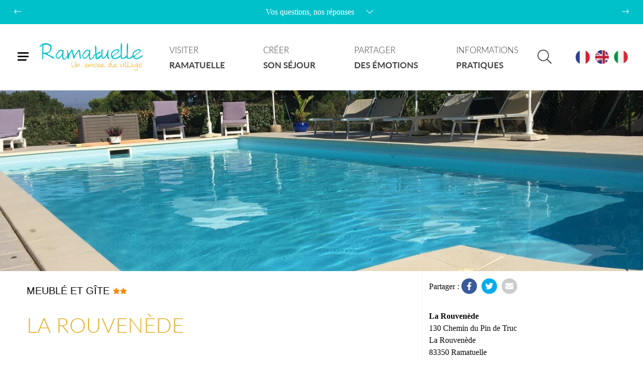

--- FILE ---
content_type: text/html; charset=UTF-8
request_url: https://www.ramatuelle-tourisme.com/fr/hebergement/meuble-et-gite/ramatuelle/la-rouvenede-5056728/
body_size: 19807
content:
<!doctype html>

<html lang="fr">

<head>

    <meta charset="utf-8">



    <meta http-equiv="X-UA-Compatible" content="IE=edge">

    <meta name="viewport" content="width=device-width, initial-scale=1.0">

    <meta class="foundation-mq">



    <link rel="icon" type="image/png" href="https://www.ramatuelle-tourisme.com/favicon-96x96.png" sizes="96x96" />
    <link rel="icon" type="image/svg+xml" href="https://www.ramatuelle-tourisme.com/favicon.svg" />
    <link rel="shortcut icon" href="https://www.ramatuelle-tourisme.com/favicon.ico" />
    <link rel="apple-touch-icon" sizes="180x180" href="https://www.ramatuelle-tourisme.com/apple-touch-icon.png" />
    <meta name="apple-mobile-web-app-title" content="Destination Ramatuelle" />
    <link rel="manifest" href="https://www.ramatuelle-tourisme.com/site.webmanifest" />



    <title>La Rouvenède</title>

    <meta name="description" content="Meublé et Gîte, Ramatuelle, 2 étoiles, Français, Chauffage, Climatisation, Micro-ondes, Douche, Télévision, Coin cuisine, Accès Internet privatif Wifi, Baignoire, Piscine chauffée, Piscine collective, Piscine, Jardin, Parking à proximité, A proximité propriétaire, Mitoyen locataire, Mitoyen propriétaire, Plain-Pied, Abris voiture, Terrasse, Piscine plein air, Climatisation, Location de draps, Ménage avec supplément, Location de linge, Chèque, Espèces, Virement">



    
        <link rel="amphtml" href="https://www.ramatuelle-tourisme.com/fr/hebergement/meuble-et-gite/ramatuelle/la-rouvenede-5056728/amp/">

        <link rel="alternate" type="application/rss+xml" href="https://www.ramatuelle-tourisme.com/fr/hebergement/meuble-et-gite/ramatuelle/la-rouvenede-5056728/feed/" />

    
    
        
            <link rel="alternate" href="https://www.ramatuelle-tourisme.com/fr/hebergement/meuble-et-gite/ramatuelle/la-rouvenede-5056728/" hreflang="fr" />

        
            <link rel="alternate" href="https://www.ramatuelle-tourisme.com/en/accommodation/furnished-accommodation-and-gites/ramatuelle/la-rouvenede-5056728/" hreflang="en" />

        
            <link rel="alternate" href="https://www.ramatuelle-tourisme.com/it/alloggio/alloggi-ammobiliati-e-rurali/ramatuelle/la-rouvenede-5056728/" hreflang="it" />

        
    


    <link href="https://www.ramatuelle-tourisme.com/wp-content/themes/ramatuelle/assets/css/app.css" rel="stylesheet" type="text/css" />

    <link rel='stylesheet' id='contact-form-7-css'  href='https://www.ramatuelle-tourisme.com/wp-content/plugins/contact-form-7/includes/css/styles.css' type='text/css' media='all' />

    <link rel="stylesheet" href="https://use.typekit.net/eaq2lap.css">

    <style>
        .grecaptcha-badge {
            transform: translateX(150px);
        }
    </style>

    
		<!-- All in One SEO 4.9.3 - aioseo.com -->
	<meta name="description" content="Un amour de village" />
	<link rel="canonical" href="https://www.ramatuelle-tourisme.com/fr/hebergement/meuble-et-gite/ramatuelle/la-rouvenede-5056728/" />
	<meta name="generator" content="All in One SEO (AIOSEO) 4.9.3" />
		<meta property="og:locale" content="fr_FR" />
		<meta property="og:site_name" content="Office de Tourisme et de la Culture - Ramatuelle - Un amour de village" />
		<meta property="og:type" content="article" />
		<meta property="og:url" content="https://www.ramatuelle-tourisme.com/fr/hebergement/meuble-et-gite/ramatuelle/la-rouvenede-5056728/" />
		<meta name="twitter:card" content="summary_large_image" />
		<script type="application/ld+json" class="aioseo-schema">
			{"@context":"https:\/\/schema.org","@graph":[{"@type":"BreadcrumbList","@id":"https:\/\/www.ramatuelle-tourisme.com\/fr\/hebergement\/meuble-et-gite\/ramatuelle\/la-rouvenede-5056728\/#breadcrumblist","itemListElement":[{"@type":"ListItem","@id":"https:\/\/www.ramatuelle-tourisme.com\/fr\/#listItem","position":1,"name":"Home"}]},{"@type":"CollectionPage","@id":"https:\/\/www.ramatuelle-tourisme.com\/fr\/hebergement\/meuble-et-gite\/ramatuelle\/la-rouvenede-5056728\/#collectionpage","url":"https:\/\/www.ramatuelle-tourisme.com\/fr\/hebergement\/meuble-et-gite\/ramatuelle\/la-rouvenede-5056728\/","name":"Office de Tourisme et de la Culture - Ramatuelle","inLanguage":"fr-FR","isPartOf":{"@id":"https:\/\/www.ramatuelle-tourisme.com\/fr\/#website"},"breadcrumb":{"@id":"https:\/\/www.ramatuelle-tourisme.com\/fr\/hebergement\/meuble-et-gite\/ramatuelle\/la-rouvenede-5056728\/#breadcrumblist"}},{"@type":"Organization","@id":"https:\/\/www.ramatuelle-tourisme.com\/fr\/#organization","name":"Office de Tourisme et de la Culture - Ramatuelle","description":"Un amour de village","url":"https:\/\/www.ramatuelle-tourisme.com\/fr\/"},{"@type":"WebSite","@id":"https:\/\/www.ramatuelle-tourisme.com\/fr\/#website","url":"https:\/\/www.ramatuelle-tourisme.com\/fr\/","name":"Office de Tourisme et de la Culture - Ramatuelle","description":"Un amour de village","inLanguage":"fr-FR","publisher":{"@id":"https:\/\/www.ramatuelle-tourisme.com\/fr\/#organization"}}]}
		</script>
		<!-- All in One SEO -->

<link rel='dns-prefetch' href='//kit.fontawesome.com' />
<link rel='dns-prefetch' href='//www.googletagmanager.com' />
<style id='wp-img-auto-sizes-contain-inline-css' type='text/css'>
img:is([sizes=auto i],[sizes^="auto," i]){contain-intrinsic-size:3000px 1500px}
/*# sourceURL=wp-img-auto-sizes-contain-inline-css */
</style>
<link rel='stylesheet' id='sbi_styles-css' href='https://www.ramatuelle-tourisme.com/wp-content/plugins/instagram-feed/css/sbi-styles.min.css?ver=6.10.0' type='text/css' media='all' />
<style id='wp-emoji-styles-inline-css' type='text/css'>

	img.wp-smiley, img.emoji {
		display: inline !important;
		border: none !important;
		box-shadow: none !important;
		height: 1em !important;
		width: 1em !important;
		margin: 0 0.07em !important;
		vertical-align: -0.1em !important;
		background: none !important;
		padding: 0 !important;
	}
/*# sourceURL=wp-emoji-styles-inline-css */
</style>
<link rel='stylesheet' id='wp-block-library-css' href='https://www.ramatuelle-tourisme.com/wp-includes/css/dist/block-library/style.min.css?ver=6.9' type='text/css' media='all' />
<style id='classic-theme-styles-inline-css' type='text/css'>
/*! This file is auto-generated */
.wp-block-button__link{color:#fff;background-color:#32373c;border-radius:9999px;box-shadow:none;text-decoration:none;padding:calc(.667em + 2px) calc(1.333em + 2px);font-size:1.125em}.wp-block-file__button{background:#32373c;color:#fff;text-decoration:none}
/*# sourceURL=/wp-includes/css/classic-themes.min.css */
</style>
<style id='font-awesome-svg-styles-default-inline-css' type='text/css'>
.svg-inline--fa {
  display: inline-block;
  height: 1em;
  overflow: visible;
  vertical-align: -.125em;
}
/*# sourceURL=font-awesome-svg-styles-default-inline-css */
</style>
<link rel='stylesheet' id='font-awesome-svg-styles-css' href='https://www.ramatuelle-tourisme.com/wp-content/uploads/font-awesome/v5.15.4/css/svg-with-js.css' type='text/css' media='all' />
<style id='font-awesome-svg-styles-inline-css' type='text/css'>
   .wp-block-font-awesome-icon svg::before,
   .wp-rich-text-font-awesome-icon svg::before {content: unset;}
/*# sourceURL=font-awesome-svg-styles-inline-css */
</style>
<link rel='stylesheet' id='contact-form-7-css' href='https://www.ramatuelle-tourisme.com/wp-content/plugins/contact-form-7/includes/css/styles.css?ver=6.1.4' type='text/css' media='all' />
<link rel='stylesheet' id='cff-css' href='https://www.ramatuelle-tourisme.com/wp-content/plugins/custom-facebook-feed-pro/assets/css/cff-style.min.css?ver=4.7.4' type='text/css' media='all' />
<link rel='stylesheet' id='wpml-legacy-horizontal-list-0-css' href='https://www.ramatuelle-tourisme.com/wp-content/plugins/sitepress-multilingual-cms/templates/language-switchers/legacy-list-horizontal/style.min.css?ver=1' type='text/css' media='all' />
<link rel='stylesheet' id='ol-css-css' href='https://www.ramatuelle-tourisme.com/wp-content/plugins/apidae/assets/css/vendor/ol.css?ver=6.5.0' type='text/css' media='' />
<link rel='stylesheet' id='site-css-css' href='https://www.ramatuelle-tourisme.com/wp-content/themes/ramatuelle/assets/css/app.css?ver=1750711759' type='text/css' media='all' />
<script type="text/javascript" src="https://www.ramatuelle-tourisme.com/wp-includes/js/jquery/jquery.min.js?ver=3.7.1" id="jquery-core-js"></script>
<script type="text/javascript" src="https://www.ramatuelle-tourisme.com/wp-includes/js/jquery/jquery-migrate.min.js?ver=3.4.1" id="jquery-migrate-js"></script>
<script defer crossorigin="anonymous" type="text/javascript" src="https://kit.fontawesome.com/7f8c5918b5.js" id="font-awesome-official-js"></script>
<script type="text/javascript" src="https://www.ramatuelle-tourisme.com/wp-content/plugins/apidae/assets/js/vendor/ol.js?ver=6.5.0" id="ol-js-js"></script>
<script type="text/javascript" src="https://www.ramatuelle-tourisme.com/wp-content/themes/ramatuelle/assets/js/vendor/tarteaucitron.js?ver=1588774112" id="tarteaucitron-js-js"></script>
<link rel="https://api.w.org/" href="https://www.ramatuelle-tourisme.com/fr/wp-json/" /><meta name="generator" content="WPML ver:4.8.6 stt:1,4,27;" />
<!-- Custom Facebook Feed JS vars -->
<script type="text/javascript">
var cffsiteurl = "https://www.ramatuelle-tourisme.com/wp-content/plugins";
var cffajaxurl = "https://www.ramatuelle-tourisme.com/wp-admin/admin-ajax.php";


var cfflinkhashtags = "false";
</script>
<meta name="generator" content="Site Kit by Google 1.170.0" /><link rel="icon" href="https://www.ramatuelle-tourisme.com/wp-content/uploads/2025/01/cropped-Logo_D.Ramatuelle_Final2-scaled-1-32x32.jpg" sizes="32x32" />
<link rel="icon" href="https://www.ramatuelle-tourisme.com/wp-content/uploads/2025/01/cropped-Logo_D.Ramatuelle_Final2-scaled-1-192x192.jpg" sizes="192x192" />
<link rel="apple-touch-icon" href="https://www.ramatuelle-tourisme.com/wp-content/uploads/2025/01/cropped-Logo_D.Ramatuelle_Final2-scaled-1-180x180.jpg" />
<meta name="msapplication-TileImage" content="https://www.ramatuelle-tourisme.com/wp-content/uploads/2025/01/cropped-Logo_D.Ramatuelle_Final2-scaled-1-270x270.jpg" />



    <script src="https://www.ramatuelle-tourisme.com/wp-content/themes/ramatuelle/assets/js/vendor/tarteaucitron.js"></script>

    <script src="https://www.ramatuelle-tourisme.com/wp-content/themes/ramatuelle/assets/js/vendor/modernizr.custom.js"></script>



    

        <script>

            tarteaucitron.user.multiplegtagUa = ['G-SYR10XPWST', 'UA-30504394-1'];

            (tarteaucitron.job = tarteaucitron.job || []).push('multiplegtag');

		</script>
        <script>
			var _paq = window._paq = window._paq || [];
			/* tracker methods like "setCustomDimension" should be called before "trackPageView" */
			_paq.push(['trackPageView']);
			_paq.push(['enableLinkTracking']);
			(function() {
				var u="//analytics.ramatuelle-tourisme.com/";
				_paq.push(['setTrackerUrl', u+'matomo.php']);
				_paq.push(['setSiteId', '1']);
				var d=document, g=d.createElement('script'), s=d.getElementsByTagName('script')[0];
				g.async=true; g.src=u+'matomo.js'; s.parentNode.insertBefore(g,s);
			})();
		</script>

    



    <script type="text/javascript">

        const apidae = {

            base_url: 'https://www.ramatuelle-tourisme.com/',

            site_url: 'https://www.ramatuelle-tourisme.com/fr/',

            theme_url: '/wp-content/themes/ramatuelle/assets',

            ads_url: 'http://www.dev.local/ads',

            primary_slug: 'hebergements',

            lang_url: 'fr',

            ign_key: 'choisirgeoportail',

            reCaptcha_key: '6Le7-KwUAAAAAB-3mOvzNboSwEje-toeoeK4f3pd',

        }

    </script>
        <script>
        const slideParams = new Map();
                    </script>

</head>

<body id="body">



<div class="off-canvas-wrapper">

    <div class="off-canvas-wrapper-inner" data-off-canvas-wrapper>



        <!-- off-canvas left menu -->
<div class="off-canvas position-left" id="offCanvasLeft" data-off-canvas data-position="left">

	<!-- Close button -->
	<button class="close-button" aria-label="Close menu" type="button" data-close>
		<span aria-hidden="true"><i class="fal fa-2x fa-times"></i></span>
	</button>

    <ul class="menu menu-shortcut">
        <li><a href="https://www.ramatuelle-tourisme.com/fr//"><i class="fal fa-home"></i></a></li>
        <li><a href="https://fr-fr.facebook.com/RamatuelleAutrement" target="_blank" title="Ramatuelle autrement"><i class="fab fa-facebook-square fa-inverse"></i></a></span></li>
        <li><a href="https://www.youtube.com/playlist?list=PL1pYyX3kQvlQTWBzn9EMKYo9SpcbeneWk" target="_blank" title="Youtube"><i class="fab fa-youtube fa-inverse"></i></a></li>
        <li><a href="https://www.instagram.com/destinationramatuelle/" target="_blank" title="Instagram"><i class="fab fa-instagram fa-inverse"></i></a></li>
    </ul>

    <form class="search-form search-form-off-canvas" method="get" autocomplete="off" action="https://www.ramatuelle-tourisme.com/fr/search/" role="search">
        <input class="search-input" name="q" placeholder="Rechercher" type="text">
        <button type="submit" class="search-submit"><i class="fal fa-search"></i></button>
    </form>

                   <div id="icl_lang_sel_widget-4" class="widget widget_icl_lang_sel_widget">
<div class="lang_sel_list_horizontal wpml-ls-sidebars-offcanvas wpml-ls wpml-ls-legacy-list-horizontal" id="lang_sel_list">
	<ul role="menu"><li class="icl-fr wpml-ls-slot-offcanvas wpml-ls-item wpml-ls-item-fr wpml-ls-current-language wpml-ls-first-item wpml-ls-item-legacy-list-horizontal" role="none">
				<a href="https://www.ramatuelle-tourisme.com/fr/" class="wpml-ls-link" role="menuitem" >
                                                        <img
            class="wpml-ls-flag iclflag"
            src="https://www.ramatuelle-tourisme.com/wp-content/uploads/flags/phpTvxkim"
            alt="Français"
            width=28
            height=28
    /></a>
			</li><li class="icl-en wpml-ls-slot-offcanvas wpml-ls-item wpml-ls-item-en wpml-ls-item-legacy-list-horizontal" role="none">
				<a href="https://www.ramatuelle-tourisme.com/en/" class="wpml-ls-link" role="menuitem"  aria-label="Passer à Anglais" title="Passer à Anglais" >
                                                        <img
            class="wpml-ls-flag iclflag"
            src="https://www.ramatuelle-tourisme.com/wp-content/uploads/flags/phpybTKhL"
            alt="Anglais"
            width=28
            height=28
    /></a>
			</li><li class="icl-it wpml-ls-slot-offcanvas wpml-ls-item wpml-ls-item-it wpml-ls-last-item wpml-ls-item-legacy-list-horizontal" role="none">
				<a href="https://www.ramatuelle-tourisme.com/it/" class="wpml-ls-link" role="menuitem"  aria-label="Passer à Italien" title="Passer à Italien" >
                                                        <img
            class="wpml-ls-flag iclflag"
            src="https://www.ramatuelle-tourisme.com/wp-content/uploads/flags/phpCUXOiX"
            alt="Italien"
            width=28
            height=28
    /></a>
			</li></ul>
</div>
</div>			    
    <ul id="menu-menu-principal" class="vertical menu" data-drilldown><li id="menu-item-38" class="menu-item menu-item-type-post_type menu-item-object-page menu-item-has-children menu-item-38"><a href="https://www.ramatuelle-tourisme.com/fr/decouvrir-la-presquile/">Visiter Ramatuelle</a>
<ul class="vertical menu">
	<li id="menu-item-597" class="menu-item menu-item-type-post_type menu-item-object-page menu-item-597"><a href="https://www.ramatuelle-tourisme.com/fr/decouvrir-la-presquile/cote-mer/">Côté mer</a></li>
	<li id="menu-item-598" class="menu-item menu-item-type-post_type menu-item-object-page menu-item-598"><a href="https://www.ramatuelle-tourisme.com/fr/decouvrir-la-presquile/cote-nature/">Côté nature</a></li>
	<li id="menu-item-599" class="menu-item menu-item-type-post_type menu-item-object-page menu-item-599"><a href="https://www.ramatuelle-tourisme.com/fr/decouvrir-la-presquile/cote-village/">Côté village</a></li>
</ul>
</li>
<li id="menu-item-37" class="menu-item menu-item-type-post_type menu-item-object-page menu-item-has-children menu-item-37"><a href="https://www.ramatuelle-tourisme.com/fr/creer-son-sejour/">Créer son séjour</a>
<ul class="vertical menu">
	<li id="menu-item-1299" class="menu-item menu-item-type-post_type menu-item-object-page menu-item-1299"><a href="https://www.ramatuelle-tourisme.com/fr/informations-pratiques/office-de-tourisme/">Votre Office de Tourisme</a></li>
	<li id="menu-item-46" class="menu-item menu-item-type-custom menu-item-object-custom menu-item-46"><a href="https://www.ramatuelle-tourisme.com/fr/animations/">Animations</a></li>
	<li id="menu-item-276" class="menu-item menu-item-type-custom menu-item-object-custom menu-item-276"><a href="https://www.ramatuelle-tourisme.com/fr/artisanat-galeries-d-art/">Artisanat &#038; Galeries d&rsquo;Art</a></li>
	<li id="menu-item-277" class="menu-item menu-item-type-custom menu-item-object-custom menu-item-277"><a href="https://www.ramatuelle-tourisme.com/fr/hebergements/">Hébergements</a></li>
	<li id="menu-item-278" class="menu-item menu-item-type-custom menu-item-object-custom menu-item-278"><a href="https://www.ramatuelle-tourisme.com/fr/activites/">Activités</a></li>
	<li id="menu-item-279" class="menu-item menu-item-type-custom menu-item-object-custom menu-item-279"><a href="https://www.ramatuelle-tourisme.com/fr/restauration/">Restauration</a></li>
</ul>
</li>
<li id="menu-item-36" class="menu-item menu-item-type-post_type menu-item-object-page menu-item-has-children menu-item-36"><a href="https://www.ramatuelle-tourisme.com/fr/partager-des-emotions/">Partager des émotions</a>
<ul class="vertical menu">
	<li id="menu-item-42" class="menu-item menu-item-type-post_type menu-item-object-page menu-item-42"><a href="https://www.ramatuelle-tourisme.com/fr/partager-des-emotions/air-de-detente/">Air de détente</a></li>
	<li id="menu-item-41" class="menu-item menu-item-type-post_type menu-item-object-page menu-item-41"><a href="https://www.ramatuelle-tourisme.com/fr/partager-des-emotions/choeur-de-festivites/">Choeur de festivités</a></li>
	<li id="menu-item-40" class="menu-item menu-item-type-post_type menu-item-object-page menu-item-40"><a href="https://www.ramatuelle-tourisme.com/fr/partager-des-emotions/flot-de-saveur/">Saveurs locales</a></li>
	<li id="menu-item-280" class="menu-item menu-item-type-custom menu-item-object-custom menu-item-280"><a href="https://www.ramatuelle-tourisme.com/fr/produits-du-terroir-vin-huile-d-olive/">Produits du terroir</a></li>
	<li id="menu-item-39" class="menu-item menu-item-type-post_type menu-item-object-page menu-item-39"><a href="https://www.ramatuelle-tourisme.com/fr/partager-des-emotions/terre-daccueil/">Terre d’accueil</a></li>
</ul>
</li>
<li id="menu-item-35" class="menu-item menu-item-type-post_type menu-item-object-page menu-item-has-children menu-item-35"><a href="https://www.ramatuelle-tourisme.com/fr/informations-pratiques/">Informations pratiques</a>
<ul class="vertical menu">
	<li id="menu-item-5974" class="menu-item menu-item-type-post_type menu-item-object-page menu-item-5974"><a href="https://www.ramatuelle-tourisme.com/fr/informations-pratiques/guides-touristiques/">Brochures touristiques</a></li>
	<li id="menu-item-433" class="menu-item menu-item-type-post_type menu-item-object-page menu-item-433"><a href="https://www.ramatuelle-tourisme.com/fr/informations-pratiques/contact/">Formulaire de contact</a></li>
	<li id="menu-item-9086" class="menu-item menu-item-type-post_type menu-item-object-page menu-item-9086"><a href="https://www.ramatuelle-tourisme.com/fr/vos-questions-nos-reponses/">Vos questions, nos réponses</a></li>
	<li id="menu-item-3785" class="menu-item menu-item-type-post_type menu-item-object-page menu-item-3785"><a href="https://www.ramatuelle-tourisme.com/fr/developpement-durable/">Développement durable</a></li>
	<li id="menu-item-271" class="menu-item menu-item-type-custom menu-item-object-custom menu-item-271"><a href="https://www.ramatuelle-tourisme.com/fr/commerces-artisans/">Commerces &#038; Artisans</a></li>
	<li id="menu-item-272" class="menu-item menu-item-type-custom menu-item-object-custom menu-item-272"><a href="https://www.ramatuelle-tourisme.com/fr/sante/">Santé</a></li>
	<li id="menu-item-273" class="menu-item menu-item-type-custom menu-item-object-custom menu-item-273"><a href="https://www.ramatuelle-tourisme.com/fr/services-publics/">Services publics</a></li>
	<li id="menu-item-274" class="menu-item menu-item-type-custom menu-item-object-custom menu-item-274"><a href="https://www.ramatuelle-tourisme.com/fr/transports/">Transports</a></li>
	<li id="menu-item-442" class="menu-item menu-item-type-custom menu-item-object-custom menu-item-442"><a href="https://www.ramatuelle-tourisme.com/pro/">Espace pro</a></li>
	<li id="menu-item-443" class="menu-item menu-item-type-custom menu-item-object-custom menu-item-443"><a href="https://www.ramatuelle-tourisme.com/pro/presse/contact-presse/">Espace presse</a></li>
</ul>
</li>
</ul>
</div>


        <div class="off-canvas-content" data-off-canvas-content>


			<div id="infosBanner"><infos-banner /></div>
            <div class="TopBar top-bar">

                <div class="TopBar-title top-bar-title">

                    <button class="menu-icon" type="button" data-open="offCanvasLeft">

                        <svg width="22" height="17" viewBox="0 0 22 17">

                            <path d="M22,0.75c0,-0.414 -0.336,-0.75 -0.75,-0.75l-20.5,0c-0.414,0 -0.75,0.336 -0.75,0.75l0,1.5c0,0.414 0.336,0.75 0.75,0.75l20.5,0c0.414,0 0.75,-0.336 0.75,-0.75l0,-1.5Z" style="fill:currentColor">

                                <animate id="animation-to-hover-1" begin="menu-icon.mouseover+0.2s" fill="freeze" dur="1s" attributeName="d"

                                        values="

        M22,0.75c0,-0.414 -0.336,-0.75 -0.75,-0.75l-20.5,0c-0.414,0 -0.75,0.336 -0.75,0.75l0,1.5c0,0.414 0.336,0.75 0.75,0.75l20.5,0c0.414,0 0.75,-0.336 0.75,-0.75l0,-1.5Z;

        M11,0.75c0,-0.414 -0.336,-0.75 -0.75,-0.75l-9.5,0c-0.414,0 -0.75,0.336 -0.75,0.75l0,1.5c0,0.414 0.336,0.75 0.75,0.75l9.5,0c0.414,0 0.75,-0.336 0.75,-0.75l0,-1.5Z;

        M22,0.75c0,-0.414 -0.336,-0.75 -0.75,-0.75l-20.5,0c-0.414,0 -0.75,0.336 -0.75,0.75l0,1.5c0,0.414 0.336,0.75 0.75,0.75l20.5,0c0.414,0 0.75,-0.336 0.75,-0.75l0,-1.5Z"/>

                            </path>

                            <path d="M22,7.75c0,-0.414 -0.336,-0.75 -0.75,-0.75l-20.5,0c-0.414,0 -0.75,0.336 -0.75,0.75l0,1.5c0,0.414 0.336,0.75 0.75,0.75l20.5,0c0.414,0 0.75,-0.336 0.75,-0.75l0,-1.5Z" style="fill:currentColor">

                                <animate id="animation-to-hover-2" begin="menu-icon.mouseover+0.3s" fill="freeze" dur="1s" attributeName="d"

                                        values="

        M22,7.75c0,-0.414 -0.336,-0.75 -0.75,-0.75l-20.5,0c-0.414,0 -0.75,0.336 -0.75,0.75l0,1.5c0,0.414 0.336,0.75 0.75,0.75l20.5,0c0.414,0 0.75,-0.336 0.75,-0.75l0,-1.5Z;

        M11,7.75c0,-0.414 -0.336,-0.75 -0.75,-0.75l-9.5,0c-0.414,0 -0.75,0.336 -0.75,0.75l0,1.5c0,0.414 0.336,0.75 0.75,0.75l9.5,0c0.414,0 0.75,-0.336 0.75,-0.75l0,-1.5Z;

        M22,7.75c0,-0.414 -0.336,-0.75 -0.75,-0.75l-20.5,0c-0.414,0 -0.75,0.336 -0.75,0.75l0,1.5c0,0.414 0.336,0.75 0.75,0.75l20.5,0c0.414,0 0.75,-0.336 0.75,-0.75l0,-1.5Z"/>

                            </path>

                            <path d="M0.75,17c-0.414,0 -0.75,-0.336 -0.75,-0.75l0,-1.5c0,-0.414 0.336,-0.75 0.75,-0.75l17.25,0l0,1.115c0,0.5 -0.199,0.98 -0.552,1.333c-0.353,0.353 -0.833,0.552 -1.333,0.552c-4.053,0 -13.234,0 -13.234,0l-2.131,0Z" style="fill:currentColor">

                                <animate id="animation-to-hover-3" begin="menu-icon.mouseover+0.45s" fill="freeze" dur="1.2s" attributeName="d"

                                        values="

        M0.75,17c-0.414,0 -0.75,-0.336 -0.75,-0.75l0,-1.5c0,-0.414 0.336,-0.75 0.75,-0.75l17.25,0l0,1.115c0,0.5 -0.199,0.98 -0.552,1.333c-0.353,0.353 -0.833,0.552 -1.333,0.552c-4.053,0 -13.234,0 -13.234,0l-2.131,0Z;

        M0.75,17c-0.414,0 -0.75,-0.336 -0.75,-0.75l0,-1.5c0,-0.414 0.336,-0.75 0.75,-0.75l6.152,0l0,1.115c0,0.5 -0.198,0.98 -0.552,1.333c-0.353,0.353 -0.833,0.552 -1.333,0.552c-4.053,0 -2.136,0 -2.136,0l-2.131,0Z;

        M0.75,17c-0.414,0 -0.75,-0.336 -0.75,-0.75l0,-1.5c0,-0.414 0.336,-0.75 0.75,-0.75l17.25,0l0,1.115c0,0.5 -0.199,0.98 -0.552,1.333c-0.353,0.353 -0.833,0.552 -1.333,0.552c-4.053,0 -13.234,0 -13.234,0l-2.131,0Z"/>

                            </path>

                            <rect id="menu-icon" x="00" y="00" width="22" height="17" style="fill: transparent; stroke: transparent;" />

                        </svg>

                        <span class="show-for-sr">Menu</span></button>

                    <a href="https://www.ramatuelle-tourisme.com/fr/" class="LogoMenu">

                        Ramatuelle

                        <span>Un amour de village</span>

                    </a>

                </div>

                <div class="top-bar-left show-for-large">

                    <ul id="menu-menu-principal-1" class="WideMenu invisible dropdown menu show-for-large" data-dropdown-menu><li class="menu-item menu-item-type-post_type menu-item-object-page menu-item-has-children menu-item-38"><a href="https://www.ramatuelle-tourisme.com/fr/decouvrir-la-presquile/">Visiter Ramatuelle</a>
<ul class="menu">
	<li class="menu-item menu-item-type-post_type menu-item-object-page menu-item-597"><a href="https://www.ramatuelle-tourisme.com/fr/decouvrir-la-presquile/cote-mer/">Côté mer</a></li>
	<li class="menu-item menu-item-type-post_type menu-item-object-page menu-item-598"><a href="https://www.ramatuelle-tourisme.com/fr/decouvrir-la-presquile/cote-nature/">Côté nature</a></li>
	<li class="menu-item menu-item-type-post_type menu-item-object-page menu-item-599"><a href="https://www.ramatuelle-tourisme.com/fr/decouvrir-la-presquile/cote-village/">Côté village</a></li>
</ul>
</li>
<li class="menu-item menu-item-type-post_type menu-item-object-page menu-item-has-children menu-item-37"><a href="https://www.ramatuelle-tourisme.com/fr/creer-son-sejour/">Créer son séjour</a>
<ul class="menu">
	<li class="menu-item menu-item-type-post_type menu-item-object-page menu-item-1299"><a href="https://www.ramatuelle-tourisme.com/fr/informations-pratiques/office-de-tourisme/">Votre Office de Tourisme</a></li>
	<li class="menu-item menu-item-type-custom menu-item-object-custom menu-item-46"><a href="https://www.ramatuelle-tourisme.com/fr/animations/">Animations</a></li>
	<li class="menu-item menu-item-type-custom menu-item-object-custom menu-item-276"><a href="https://www.ramatuelle-tourisme.com/fr/artisanat-galeries-d-art/">Artisanat &#038; Galeries d&rsquo;Art</a></li>
	<li class="menu-item menu-item-type-custom menu-item-object-custom menu-item-277"><a href="https://www.ramatuelle-tourisme.com/fr/hebergements/">Hébergements</a></li>
	<li class="menu-item menu-item-type-custom menu-item-object-custom menu-item-278"><a href="https://www.ramatuelle-tourisme.com/fr/activites/">Activités</a></li>
	<li class="menu-item menu-item-type-custom menu-item-object-custom menu-item-279"><a href="https://www.ramatuelle-tourisme.com/fr/restauration/">Restauration</a></li>
</ul>
</li>
<li class="menu-item menu-item-type-post_type menu-item-object-page menu-item-has-children menu-item-36"><a href="https://www.ramatuelle-tourisme.com/fr/partager-des-emotions/">Partager des émotions</a>
<ul class="menu">
	<li class="menu-item menu-item-type-post_type menu-item-object-page menu-item-42"><a href="https://www.ramatuelle-tourisme.com/fr/partager-des-emotions/air-de-detente/">Air de détente</a></li>
	<li class="menu-item menu-item-type-post_type menu-item-object-page menu-item-41"><a href="https://www.ramatuelle-tourisme.com/fr/partager-des-emotions/choeur-de-festivites/">Choeur de festivités</a></li>
	<li class="menu-item menu-item-type-post_type menu-item-object-page menu-item-40"><a href="https://www.ramatuelle-tourisme.com/fr/partager-des-emotions/flot-de-saveur/">Saveurs locales</a></li>
	<li class="menu-item menu-item-type-custom menu-item-object-custom menu-item-280"><a href="https://www.ramatuelle-tourisme.com/fr/produits-du-terroir-vin-huile-d-olive/">Produits du terroir</a></li>
	<li class="menu-item menu-item-type-post_type menu-item-object-page menu-item-39"><a href="https://www.ramatuelle-tourisme.com/fr/partager-des-emotions/terre-daccueil/">Terre d’accueil</a></li>
</ul>
</li>
<li class="menu-item menu-item-type-post_type menu-item-object-page menu-item-has-children menu-item-35"><a href="https://www.ramatuelle-tourisme.com/fr/informations-pratiques/">Informations pratiques</a>
<ul class="menu">
	<li class="menu-item menu-item-type-post_type menu-item-object-page menu-item-5974"><a href="https://www.ramatuelle-tourisme.com/fr/informations-pratiques/guides-touristiques/">Brochures touristiques</a></li>
	<li class="menu-item menu-item-type-post_type menu-item-object-page menu-item-433"><a href="https://www.ramatuelle-tourisme.com/fr/informations-pratiques/contact/">Formulaire de contact</a></li>
	<li class="menu-item menu-item-type-post_type menu-item-object-page menu-item-9086"><a href="https://www.ramatuelle-tourisme.com/fr/vos-questions-nos-reponses/">Vos questions, nos réponses</a></li>
	<li class="menu-item menu-item-type-post_type menu-item-object-page menu-item-3785"><a href="https://www.ramatuelle-tourisme.com/fr/developpement-durable/">Développement durable</a></li>
	<li class="menu-item menu-item-type-custom menu-item-object-custom menu-item-271"><a href="https://www.ramatuelle-tourisme.com/fr/commerces-artisans/">Commerces &#038; Artisans</a></li>
	<li class="menu-item menu-item-type-custom menu-item-object-custom menu-item-272"><a href="https://www.ramatuelle-tourisme.com/fr/sante/">Santé</a></li>
	<li class="menu-item menu-item-type-custom menu-item-object-custom menu-item-273"><a href="https://www.ramatuelle-tourisme.com/fr/services-publics/">Services publics</a></li>
	<li class="menu-item menu-item-type-custom menu-item-object-custom menu-item-274"><a href="https://www.ramatuelle-tourisme.com/fr/transports/">Transports</a></li>
	<li class="menu-item menu-item-type-custom menu-item-object-custom menu-item-442"><a href="https://www.ramatuelle-tourisme.com/pro/">Espace pro</a></li>
	<li class="menu-item menu-item-type-custom menu-item-object-custom menu-item-443"><a href="https://www.ramatuelle-tourisme.com/pro/presse/contact-presse/">Espace presse</a></li>
</ul>
</li>
</ul>
                </div>

                <div class="top-bar-right">

                <div class="show-for-large">

                        <a href="https://www.ramatuelle-tourisme.com/search/" class=""><i class="fal fa-2x fa-search"></i></a>

                    </div>

                    <div id="gtrad" class="show-for-large">

                        <div id="google_translate_element"></div>

                        <script type="text/javascript">

                            function googleTranslateElementInit() {

                                new google.translate.TranslateElement({

                                    pageLanguage: 'fr',

                                    layout: google.translate.TranslateElement.InlineLayout.SIMPLE,

                                    autoDisplay: false,

                                    gaTrack: true,

                                    gaId: 'UA-XXXXX-Y'

                                }, 'google_translate_element');

                            }

                        </script>

                        <script type="text/javascript"

                                src="//translate.google.com/translate_a/element.js?cb=googleTranslateElementInit"></script>

                    </div>

                    
                        <div class="lang_sel_list_horizontal wpml-ls-statics-shortcode_actions wpml-ls wpml-ls-legacy-list-horizontal show-for-large" id="lang_sel_list">

                            <ul>
						<li><a hreflang="fr" href="https://www.ramatuelle-tourisme.com/fr/hebergement/meuble-et-gite/ramatuelle/la-rouvenede-5056728/"><img src="https://www.ramatuelle-tourisme.com/wp-content/themes/ramatuelle/assets/img/flag/3/fr.png" width="28" height="28" /></a></li>
					<li><a hreflang="en" href="https://www.ramatuelle-tourisme.com/en/accommodation/furnished-accommodation-and-gites/ramatuelle/la-rouvenede-5056728/"><img src="https://www.ramatuelle-tourisme.com/wp-content/themes/ramatuelle/assets/img/flag/3/en.png" width="28" height="28" /></a></li>
					<li><a hreflang="it" href="https://www.ramatuelle-tourisme.com/it/alloggio/alloggi-ammobiliati-e-rurali/ramatuelle/la-rouvenede-5056728/"><img src="https://www.ramatuelle-tourisme.com/wp-content/themes/ramatuelle/assets/img/flag/3/it.png" width="28" height="28" /></a></li>
			</ul>
                        </div>

                    
                    
                    <div id="InfosModal" class="infos__modal" v-if="InfosItemsLoaded" v-cloak>
    <div class="infos__link fa-2x" @click="changeInfosModal">
        <span class="fa-layers fa-fw">
            <i class="fal fa-bell"></i>
            <span class="fa-layers-counter" :class="{ unread: unreadInfosModal }">%% InfosItems.length %%</span>
        </span>
    </div>
    <transition name="fade">
        <div class="infos__content" v-show="displayInfosModal">
            <button class="close-button" type="button" @click="changeInfosModal">
                <span><i class="fal fa-2x fa-times"></i></span>
            </button>
            <ul class="infos__items no-bullet">
                <li class="infos__item" v-for="InfosItem in InfosItems" :key="InfosItem.id">
                    <a :href="InfosItem.link">
                        <div class="image" v-if="!!InfosItem.featured_image_small_large_src"><img :src="InfosItem.featured_image_small_large_src" alt=""></div>
                        <div v-html="InfosItem.title.rendered" class="title"></div>
                        <div v-html="$options.filters.splitMore(InfosItem.content.rendered)"></div>
                    </a>
                </li>
            </ul>
        </div>
    </transition>
</div>
                </div>

            </div>
<article class="Presta item">

			<div class="main-slider">
			<ul class="bxslider">
				<li style="background-image: url(https://www.ramatuelle-tourisme.com/wp-content/plugins/apidae/files/maxi/la-rouvenede_5056728_1.jpg);"><span class="visuallyhidden">La Rouvenède</span></li>
			</ul>
		</div>
	
	<div class="BodyLayout">
		<div class="BodyLayout-mainContent">
			<div class="Presta-mainContent single-item" itemscope itemtype="https://schema.org/Hotel">
				<section>

					
					
					<span class="category category--full">
													Meublé et Gîte
															<img src="https://www.ramatuelle-tourisme.com/wp-content/themes/ramatuelle/assets/img/pictos/etoiles-2.png" alt="2** étoiles" title="2** étoiles">
																															</span>

					
					<h1 class="title title--full"><span itemprop="name">La Rouvenède</span></h1>
					<meta itemprop="url" content="https://www.ramatuelle-tourisme.com/fr/hebergement/meuble-et-gite/ramatuelle/la-rouvenede-5056728/"/>

					
					
					
					<div class="adresse adresse-full show-for-small-only">
						                  <div itemprop="address" itemscope itemtype="https://schema.org/PostalAddress">
          <strong><span itemprop="name">La Rouvenède</span></strong><br />          <span itemprop="streetAddress">130 Chemin du Pin de Truc</span><br />          <span itemprop="streetAddress">La Rouvenède</span><br />                    <span itemprop="postalCode">83350</span> <span itemprop="addressLocality">Ramatuelle</span>        </div>
              											</div>
					<div class="coordonnee coordonnee-full show-for-small-only">
						            <i class="fal fa-phone" aria-hidden="true"></i>
                                            <span itemprop="telephone">
					04 94 79 29 67				</span>
                             -                 <span itemprop="telephone">
					06 15 47 65 88				</span>
                        <br />
                        <i class="fal fa-envelope" aria-hidden="true"></i>
                                            <span>
                    <meta itemprop="email" content="contact@larouvenede.com" />					<a id="event-email-0" class="gtag email" data-action="Email vers La Rouvenède (5056728 / La Rouvenède)" data-category="Lien fiche Apidae" href="mailto:contact@larouvenede.com?subject=Demande de renseignement">contact@larouvenede.com</a>				</span>
                        <br />
                <i class="fal fa-external-link" aria-hidden="true"></i>
                                            <a href="http://www.larouvenede.com" id="event-site-0" class="gtag" target="_blank" data-action="Site Internet www.larouvenede.com (5056728 / La Rouvenède)" data-category="Lien fiche Apidae">
                    www.larouvenede.com
                </a>                    				                        
                                        <svg version="1.1" xmlns="http://www.w3.org/2000/svg" class="svg-settings">
            <defs>
                <linearGradient id="instagram-linear">
                                        <stop class="instagram-linear-stop1" offset="0%"></stop>
                    <stop class="instagram-linear-stop2" offset="25%"></stop>
                    <stop class="instagram-linear-stop3" offset="50%"></stop>
                    <stop class="instagram-linear-stop4" offset="75%"></stop>
                    <stop class="instagram-linear-stop5" offset="100%"></stop>
                </linearGradient>
            </defs>
        </svg>
                                <a href="https://www.instagram.com/larouvenede/" title="Instagram" id="event-instagram-0" class="my-1 mr-2 flex items-center" target="_blank"
            data-action="Instagram (5056728 / La Rouvenède)"
            data-category="Lien fiche Apidae" >
            <i class="fab fa-2x fa-instagram fill-gradient-linear"></i></i>             </a>
                            
                                    
                                    					</div>

					<div itemprop="description" class="description description--full">
						<p>Cette belle résidence hôtelière vous offre le privilège d’un cadre arboré et fleuri, à proximité du village de Ramatuelle, à 5 minutes en voiture des célèbres plages de Pampelonne.</p>						<p>La propriété est située à deux pas du village de Ramatuelle, avec ses commerces, ses restaurants, son théâtre.<br />
Vous apprécierez son calme et son environnement arboré et fleuri.<br />
Proche de la route des plages, à 10 minutes de Saint-Tropez, village mythique.<br />
L'Escalet, le sentier du littoral les belles balades des trois Caps : Camarat, Taillat, Lardier.</p>					</div>

					
					<div class="descriptifsThematises">
													<fieldset class="fieldset">
								<legend>Complément d'information</legend>
								<div>matériel de repassage à la demande</div>																															</fieldset>
																	</div>

					
											<div class="attributes-pictos">
															<img src="https://www.ramatuelle-tourisme.com/wp-content/themes/ramatuelle/assets/img/pictos/climatisation.png" width="48" height="48" alt="Climatisation" title="Climatisation">
															<img src="https://www.ramatuelle-tourisme.com/wp-content/themes/ramatuelle/assets/img/pictos/internet.png" width="48" height="48" alt="Internet" title="Internet">
															<img src="https://www.ramatuelle-tourisme.com/wp-content/themes/ramatuelle/assets/img/pictos/jardin.png" width="48" height="48" alt="Jardin" title="Jardin">
															<img src="https://www.ramatuelle-tourisme.com/wp-content/themes/ramatuelle/assets/img/pictos/parking.png" width="48" height="48" alt="Parking" title="Parking">
															<img src="https://www.ramatuelle-tourisme.com/wp-content/themes/ramatuelle/assets/img/pictos/piscine.png" width="48" height="48" alt="Piscine" title="Piscine">
															<img src="https://www.ramatuelle-tourisme.com/wp-content/themes/ramatuelle/assets/img/pictos/piscine-chauffee.png" width="48" height="48" alt="Piscine chauffée" title="Piscine chauffée">
															<img src="https://www.ramatuelle-tourisme.com/wp-content/themes/ramatuelle/assets/img/pictos/terrasse.png" width="48" height="48" alt="Terrasse" title="Terrasse">
															<img src="https://www.ramatuelle-tourisme.com/wp-content/themes/ramatuelle/assets/img/pictos/television.png" width="48" height="48" alt="Télévision" title="Télévision">
															<img src="https://www.ramatuelle-tourisme.com/wp-content/themes/ramatuelle/assets/img/pictos/wifi.png" width="48" height="48" alt="Wifi" title="Wifi">
															<img src="https://www.ramatuelle-tourisme.com/wp-content/themes/ramatuelle/assets/img/pictos/douches.png" width="48" height="48" alt="Douches" title="Douches">
													</div>
					
					<div class="fancy">
													<a class="fancybox" data-fancybox="images" href="https://www.ramatuelle-tourisme.com/wp-content/plugins/apidae/files/maxi/la-rouvenede_5056728_1.jpg" title="La Rouvenède">
								<img itemprop="image" src="https://www.ramatuelle-tourisme.com/wp-content/plugins/apidae/files/thumb/la-rouvenede_5056728_1.jpg" alt="La Rouvenède" />
							</a>
													<a class="fancybox" data-fancybox="images" href="https://www.ramatuelle-tourisme.com/wp-content/plugins/apidae/files/maxi/la-rouvenede_5056728_2.jpg" title="La Rouvenède">
								<img itemprop="image" src="https://www.ramatuelle-tourisme.com/wp-content/plugins/apidae/files/thumb/la-rouvenede_5056728_2.jpg" alt="La Rouvenède" />
							</a>
													<a class="fancybox" data-fancybox="images" href="https://www.ramatuelle-tourisme.com/wp-content/plugins/apidae/files/maxi/la-rouvenede_5056728_3.jpg" title="La Rouvenède">
								<img itemprop="image" src="https://www.ramatuelle-tourisme.com/wp-content/plugins/apidae/files/thumb/la-rouvenede_5056728_3.jpg" alt="La Rouvenède" />
							</a>
													<a class="fancybox" data-fancybox="images" href="https://www.ramatuelle-tourisme.com/wp-content/plugins/apidae/files/maxi/la-rouvenede_5056728_4.jpg" title="La Rouvenède">
								<img itemprop="image" src="https://www.ramatuelle-tourisme.com/wp-content/plugins/apidae/files/thumb/la-rouvenede_5056728_4.jpg" alt="La Rouvenède" />
							</a>
													<a class="fancybox" data-fancybox="images" href="https://www.ramatuelle-tourisme.com/wp-content/plugins/apidae/files/maxi/la-rouvenede_5056728_5.jpg" title="La Rouvenède">
								<img itemprop="image" src="https://www.ramatuelle-tourisme.com/wp-content/plugins/apidae/files/thumb/la-rouvenede_5056728_5.jpg" alt="La Rouvenède" />
							</a>
													<a class="fancybox" data-fancybox="images" href="https://www.ramatuelle-tourisme.com/wp-content/plugins/apidae/files/maxi/la-rouvenede_5056728_6.jpg" title="La Rouvenède">
								<img itemprop="image" src="https://www.ramatuelle-tourisme.com/wp-content/plugins/apidae/files/thumb/la-rouvenede_5056728_6.jpg" alt="La Rouvenède" />
							</a>
											</div>

					<div class="attributes">

	<!-- CLASSEMENTS -->
			<dl>
			<dt>Classements</dt>
							<dd>2 étoiles</dd>
					</dl>
	
	<!-- CAPACITES -->
			<dl>
			<dt>Capacités</dt>
			<dd>2 personnes</dd><dd>8 capacité maximum</dd><dd>8 capacité maximum</dd><dd>26 m²</dd><dd>1 pièces</dd><dd>4 chambres</dd><dd>0 numero d'étage</dd>		</dl>
		<!-- ENVIRONNEMENTS -->
		<!-- ACCES -->
		<!-- accessibiliteS -->
		<!-- ACCUEILS -->
			<dl>
			<dt>Langues parlées</dt>
			<dd>Français</dd>		</dl>
		<!-- CONFORTS -->
			<dl>
			<dt>Conforts</dt>
			<dd>Chauffage</dd><dd>Climatisation</dd><dd>Micro-ondes</dd><dd>Douche</dd><dd>Télévision</dd><dd>Coin cuisine</dd><dd>Accès Internet privatif Wifi</dd><dd>Baignoire</dd>		</dl>
		<!-- EQUIPEMENTS -->
			<dl>
			<dt>Equipements</dt>
			<dd>Piscine chauffée</dd><dd>Piscine collective</dd><dd>Piscine</dd><dd>Jardin</dd><dd>Parking à proximité</dd><dd>A proximité propriétaire</dd><dd>Mitoyen locataire</dd><dd>Mitoyen propriétaire</dd><dd>Plain-Pied</dd><dd>Abris voiture</dd><dd>Terrasse</dd><dd>Piscine plein air</dd><dd>Climatisation</dd>		</dl>
		<!-- SERVICES -->
			<dl>
			<dt>Services</dt>
			<dd>Location de draps</dd><dd>Ménage avec supplément</dd><dd>Location de linge</dd>		</dl>
		<!-- ACTIVITES -->
		<!-- ENCADREMENT -->
		<!-- MODES REGLEMENTS -->
			<dl>
			<dt>Mode de paiement</dt>
			<dd>Chèque</dd><dd>Espèces</dd><dd>Virement</dd>		</dl>
		<dl>
    <dt>Accueil des personnes en situation de handicap</dt>
                            <dd>Non accessible en fauteuil roulant</dd>
                            
    </dl>
</div>
				</section>
				<aside>
					<ul class="share-buttons">
						<li>Partager :</li>
						<li>
							<a href="https://www.facebook.com/sharer/sharer.php?u=https%3A%2F%2Fwww.ramatuelle-tourisme.com%2Ffr%2Fhebergement%2Fmeuble-et-gite%2Framatuelle%2Fla-rouvenede-5056728%2F&t=La+Rouven%C3%A8de" id="event-share-facebook" class="gtag" target="_blank"  data-action="Facebook (5056728 / La Rouvenède)" data-category="Partage fiche Apidae">
								<span class="fa-stack">
									<i class="fas fa-circle fa-stack-2x" style="color:#3B5998"></i>
									<i class="fab fa-facebook-f fa-stack-1x fa-inverse"></i>
								</span>
							</a>
						</li>
						<li>
							<a href="https://twitter.com/intent/tweet?source=https%3A%2F%2Fwww.ramatuelle-tourisme.com%2Ffr%2Fhebergement%2Fmeuble-et-gite%2Framatuelle%2Fla-rouvenede-5056728%2F&text=La+Rouven%C3%A8de:%20https%3A%2F%2Fwww.ramatuelle-tourisme.com%2Ffr%2Fhebergement%2Fmeuble-et-gite%2Framatuelle%2Fla-rouvenede-5056728%2F" id="event-share-twitter" class="gtag" target="_blank" title="Tweet" data-action="Twitter (5056728 / La Rouvenède)" data-category="Partage fiche Apidae">
								<span class="fa-stack">
									<i class="fas fa-circle fa-stack-2x" style="color:#00aced"></i>
									<i class="fab fa-twitter fa-stack-1x fa-inverse"></i>
								</span>
							</a>
						</li>
						<li>
							<a href="mailto:?subject=La Rouvenède&body=https%3A%2F%2Fwww.ramatuelle-tourisme.com%2Ffr%2Fhebergement%2Fmeuble-et-gite%2Framatuelle%2Fla-rouvenede-5056728%2F" id="event-share-email" class="gtag" title="Email" data-action="Email (5056728 / La Rouvenède)" data-category="Partage fiche Apidae">
								<span class="fa-stack">
									<i class="fas fa-circle fa-stack-2x" style="color:#ccc"></i>
									<i class="fas fa-envelope fa-stack-1x fa-inverse"></i>
								</span>
							</a>
						</li>
					</ul>
										<div class="adresse adresse-full show-for-medium">
						                  <div itemprop="address" itemscope itemtype="https://schema.org/PostalAddress">
          <strong><span itemprop="name">La Rouvenède</span></strong><br />          <span itemprop="streetAddress">130 Chemin du Pin de Truc</span><br />          <span itemprop="streetAddress">La Rouvenède</span><br />                    <span itemprop="postalCode">83350</span> <span itemprop="addressLocality">Ramatuelle</span>        </div>
              											</div>
					<div class="coordonnee coordonnee-full show-for-medium">
						            <i class="fal fa-phone" aria-hidden="true"></i>
                                            <span itemprop="telephone">
					04 94 79 29 67				</span>
                             -                 <span itemprop="telephone">
					06 15 47 65 88				</span>
                        <br />
                        <i class="fal fa-envelope" aria-hidden="true"></i>
                                            <span>
                    <meta itemprop="email" content="contact@larouvenede.com" />					<a id="event-email-0" class="gtag email" data-action="Email vers La Rouvenède (5056728 / La Rouvenède)" data-category="Lien fiche Apidae" href="mailto:contact@larouvenede.com?subject=Demande de renseignement">contact@larouvenede.com</a>				</span>
                        <br />
                <i class="fal fa-external-link" aria-hidden="true"></i>
                                            <a href="http://www.larouvenede.com" id="event-site-0" class="gtag" target="_blank" data-action="Site Internet www.larouvenede.com (5056728 / La Rouvenède)" data-category="Lien fiche Apidae">
                    www.larouvenede.com
                </a>                    				                        
                                        <svg version="1.1" xmlns="http://www.w3.org/2000/svg" class="svg-settings">
            <defs>
                <linearGradient id="instagram-linear">
                                        <stop class="instagram-linear-stop1" offset="0%"></stop>
                    <stop class="instagram-linear-stop2" offset="25%"></stop>
                    <stop class="instagram-linear-stop3" offset="50%"></stop>
                    <stop class="instagram-linear-stop4" offset="75%"></stop>
                    <stop class="instagram-linear-stop5" offset="100%"></stop>
                </linearGradient>
            </defs>
        </svg>
                                <a href="https://www.instagram.com/larouvenede/" title="Instagram" id="event-instagram-0" class="my-1 mr-2 flex items-center" target="_blank"
            data-action="Instagram (5056728 / La Rouvenède)"
            data-category="Lien fiche Apidae" >
            <i class="fab fa-2x fa-instagram fill-gradient-linear"></i></i>             </a>
                            
                                    
                                    					</div>
															
					<!-- ANNONCE D'UN PROFESSIONNEL OU D'UN PARTICULIER -->
																		<div style="margin-top: 20px;">
								Annonce d'un particulier
							</div>
																<!-- AGREMENTS -->
											<div style="margin-top: 20px;">
																							Numéro d'enregistrement : 83101 000176 H0
															 - 								Numéro d'enregistrement : 83101 000177 3M
															 - 								Numéro d'enregistrement : 83101 000178 YR
															 - 								Numéro d'enregistrement : 83101 000179 2T
													</div>
										
					
											<div class="booking">
							<div class="tarifs">
																	<span itemprop="priceRange" class="hidden">€ - €</span>
																									<strong>Tarifs</strong>
									<p><br />
 2026 - Basse saison : 875€<br />
- Moyenne saison : 945 à 1015€<br />
- Haute saison : 1050 à 1080€.</p>
																									<p>2026 - Basse saison : 875€<br />
- Moyenne saison : 945 à 1015€<br />
- Haute saison : 1050 à 1080€</p>
																															</div>
							<div class="reservation reservation-full ">
                                								
															</div>
						</div>
					
											<div class="clienteles">
							<ul class="no-bullet">
																																																							</ul>
						</div>
					
					
                    
                    
				</aside>


			</div>

			
						
							<div class="ouverture">
					<div class="h2">Ouverture</div>
											<p class="text-center">Du 03/04 au 04/10/2026 tous les jours.<br />
Aux horaires de bureaux.</p>
										
    <div class="dispos-calendar">

        <ul id="slider-dispo">
                            <li>
                    <div class="h3">Janvier 2026</div>

                    <table>

                        <thead class="monthDay">
                        <td>L</td>
                        <td>M</td>
                        <td>M</td>
                        <td>J</td>
                        <td>V</td>
                        <td>S</td>
                        <td>D</td>
                        </thead>
                                                                                    <tr>
                                    <td colspan="3" class="padd"></td>
                                                                                            <td>
                                <div class="button-9"><div class="day">1</div></div>
                            </td>
                                                                                                            <td>
                                <div class="button-9"><div class="day">2</div></div>
                            </td>
                                                                                                            <td>
                                <div class="button-9"><div class="day">3</div></div>
                            </td>
                                                                                                            <td>
                                <div class="button-9"><div class="day">4</div></div>
                            </td>
                            </tr>
                                                                                                                <tr>
                                                        <td>
                                <div class="button-9"><div class="day">5</div></div>
                            </td>
                                                                                                            <td>
                                <div class="button-9"><div class="day">6</div></div>
                            </td>
                                                                                                            <td>
                                <div class="button-9"><div class="day">7</div></div>
                            </td>
                                                                                                            <td>
                                <div class="button-9"><div class="day">8</div></div>
                            </td>
                                                                                                            <td>
                                <div class="button-9"><div class="day">9</div></div>
                            </td>
                                                                                                            <td>
                                <div class="button-9"><div class="day">10</div></div>
                            </td>
                                                                                                            <td>
                                <div class="button-9"><div class="day">11</div></div>
                            </td>
                            </tr>
                                                                                                                <tr>
                                                        <td>
                                <div class="button-9"><div class="day">12</div></div>
                            </td>
                                                                                                            <td>
                                <div class="button-9"><div class="day">13</div></div>
                            </td>
                                                                                                            <td>
                                <div class="button-9"><div class="day">14</div></div>
                            </td>
                                                                                                            <td>
                                <div class="button-9"><div class="day">15</div></div>
                            </td>
                                                                                                            <td>
                                <div class="button-9"><div class="day">16</div></div>
                            </td>
                                                                                                            <td>
                                <div class="button-9"><div class="day">17</div></div>
                            </td>
                                                                                                            <td>
                                <div class="button-9"><div class="day">18</div></div>
                            </td>
                            </tr>
                                                                                                                <tr>
                                                        <td>
                                <div class="button-9"><div class="day">19</div></div>
                            </td>
                                                                                                            <td>
                                <div class="button-9"><div class="day">20</div></div>
                            </td>
                                                                                                            <td>
                                <div class="button-9"><div class="day">21</div></div>
                            </td>
                                                                                                            <td>
                                <div class="button-9"><div class="day">22</div></div>
                            </td>
                                                                                                            <td>
                                <div class="button-9"><div class="day">23</div></div>
                            </td>
                                                                                                            <td>
                                <div class="button-9"><div class="day">24</div></div>
                            </td>
                                                                                                            <td>
                                <div class="button-9"><div class="day">25</div></div>
                            </td>
                            </tr>
                                                                                                                <tr>
                                                        <td>
                                <div class="button-9"><div class="day">26</div></div>
                            </td>
                                                                                                            <td>
                                <div class="button-9"><div class="day">27</div></div>
                            </td>
                                                                                                            <td>
                                <div class="button-9"><div class="day">28</div></div>
                            </td>
                                                                                                            <td>
                                <div class="button-9"><div class="day">29</div></div>
                            </td>
                                                                                                            <td>
                                <div class="button-9"><div class="day">30</div></div>
                            </td>
                                                                                                            <td>
                                <div class="button-9"><div class="day">31</div></div>
                            </td>
                                                                                                </tr>
                                                                        </table>


                </li>
                            <li>
                    <div class="h3">Février 2026</div>

                    <table>

                        <thead class="monthDay">
                        <td>L</td>
                        <td>M</td>
                        <td>M</td>
                        <td>J</td>
                        <td>V</td>
                        <td>S</td>
                        <td>D</td>
                        </thead>
                                                                                    <tr>
                                    <td colspan="6" class="padd"></td>                                                        <td>
                                <div class="button-9"><div class="day">1</div></div>
                            </td>
                            </tr>
                                                                                                                <tr>
                                                        <td>
                                <div class="button-9"><div class="day">2</div></div>
                            </td>
                                                                                                            <td>
                                <div class="button-9"><div class="day">3</div></div>
                            </td>
                                                                                                            <td>
                                <div class="button-9"><div class="day">4</div></div>
                            </td>
                                                                                                            <td>
                                <div class="button-9"><div class="day">5</div></div>
                            </td>
                                                                                                            <td>
                                <div class="button-9"><div class="day">6</div></div>
                            </td>
                                                                                                            <td>
                                <div class="button-9"><div class="day">7</div></div>
                            </td>
                                                                                                            <td>
                                <div class="button-9"><div class="day">8</div></div>
                            </td>
                            </tr>
                                                                                                                <tr>
                                                        <td>
                                <div class="button-9"><div class="day">9</div></div>
                            </td>
                                                                                                            <td>
                                <div class="button-9"><div class="day">10</div></div>
                            </td>
                                                                                                            <td>
                                <div class="button-9"><div class="day">11</div></div>
                            </td>
                                                                                                            <td>
                                <div class="button-9"><div class="day">12</div></div>
                            </td>
                                                                                                            <td>
                                <div class="button-9"><div class="day">13</div></div>
                            </td>
                                                                                                            <td>
                                <div class="button-9"><div class="day">14</div></div>
                            </td>
                                                                                                            <td>
                                <div class="button-9"><div class="day">15</div></div>
                            </td>
                            </tr>
                                                                                                                <tr>
                                                        <td>
                                <div class="button-9"><div class="day">16</div></div>
                            </td>
                                                                                                            <td>
                                <div class="button-9"><div class="day">17</div></div>
                            </td>
                                                                                                            <td>
                                <div class="button-9"><div class="day">18</div></div>
                            </td>
                                                                                                            <td>
                                <div class="button-9"><div class="day">19</div></div>
                            </td>
                                                                                                            <td>
                                <div class="button-9"><div class="day">20</div></div>
                            </td>
                                                                                                            <td>
                                <div class="button-9"><div class="day">21</div></div>
                            </td>
                                                                                                            <td>
                                <div class="button-9"><div class="day">22</div></div>
                            </td>
                            </tr>
                                                                                                                <tr>
                                                        <td>
                                <div class="button-9"><div class="day">23</div></div>
                            </td>
                                                                                                            <td>
                                <div class="button-9"><div class="day">24</div></div>
                            </td>
                                                                                                            <td>
                                <div class="button-9"><div class="day">25</div></div>
                            </td>
                                                                                                            <td>
                                <div class="button-9"><div class="day">26</div></div>
                            </td>
                                                                                                            <td>
                                <div class="button-9"><div class="day">27</div></div>
                            </td>
                                                                                                            <td>
                                <div class="button-9"><div class="day">28</div></div>
                            </td>
                                                                                                </tr>
                                                                        </table>


                </li>
                            <li>
                    <div class="h3">Mars 2026</div>

                    <table>

                        <thead class="monthDay">
                        <td>L</td>
                        <td>M</td>
                        <td>M</td>
                        <td>J</td>
                        <td>V</td>
                        <td>S</td>
                        <td>D</td>
                        </thead>
                                                                                    <tr>
                                    <td colspan="6" class="padd"></td>                                                        <td>
                                <div class="button-9"><div class="day">1</div></div>
                            </td>
                            </tr>
                                                                                                                <tr>
                                                        <td>
                                <div class="button-9"><div class="day">2</div></div>
                            </td>
                                                                                                            <td>
                                <div class="button-9"><div class="day">3</div></div>
                            </td>
                                                                                                            <td>
                                <div class="button-9"><div class="day">4</div></div>
                            </td>
                                                                                                            <td>
                                <div class="button-9"><div class="day">5</div></div>
                            </td>
                                                                                                            <td>
                                <div class="button-9"><div class="day">6</div></div>
                            </td>
                                                                                                            <td>
                                <div class="button-9"><div class="day">7</div></div>
                            </td>
                                                                                                            <td>
                                <div class="button-9"><div class="day">8</div></div>
                            </td>
                            </tr>
                                                                                                                <tr>
                                                        <td>
                                <div class="button-9"><div class="day">9</div></div>
                            </td>
                                                                                                            <td>
                                <div class="button-9"><div class="day">10</div></div>
                            </td>
                                                                                                            <td>
                                <div class="button-9"><div class="day">11</div></div>
                            </td>
                                                                                                            <td>
                                <div class="button-9"><div class="day">12</div></div>
                            </td>
                                                                                                            <td>
                                <div class="button-9"><div class="day">13</div></div>
                            </td>
                                                                                                            <td>
                                <div class="button-9"><div class="day">14</div></div>
                            </td>
                                                                                                            <td>
                                <div class="button-9"><div class="day">15</div></div>
                            </td>
                            </tr>
                                                                                                                <tr>
                                                        <td>
                                <div class="button-9"><div class="day">16</div></div>
                            </td>
                                                                                                            <td>
                                <div class="button-9"><div class="day">17</div></div>
                            </td>
                                                                                                            <td>
                                <div class="button-9"><div class="day">18</div></div>
                            </td>
                                                                                                            <td>
                                <div class="button-9"><div class="day">19</div></div>
                            </td>
                                                                                                            <td>
                                <div class="button-9"><div class="day">20</div></div>
                            </td>
                                                                                                            <td>
                                <div class="button-9"><div class="day">21</div></div>
                            </td>
                                                                                                            <td>
                                <div class="button-9"><div class="day">22</div></div>
                            </td>
                            </tr>
                                                                                                                <tr>
                                                        <td>
                                <div class="button-9"><div class="day">23</div></div>
                            </td>
                                                                                                            <td>
                                <div class="button-9"><div class="day">24</div></div>
                            </td>
                                                                                                            <td>
                                <div class="button-9"><div class="day">25</div></div>
                            </td>
                                                                                                            <td>
                                <div class="button-9"><div class="day">26</div></div>
                            </td>
                                                                                                            <td>
                                <div class="button-9"><div class="day">27</div></div>
                            </td>
                                                                                                            <td>
                                <div class="button-9"><div class="day">28</div></div>
                            </td>
                                                                                                            <td>
                                <div class="button-9"><div class="day">29</div></div>
                            </td>
                            </tr>
                                                                                                                <tr>
                                                        <td>
                                <div class="button-9"><div class="day">30</div></div>
                            </td>
                                                                                                            <td>
                                <div class="button-9"><div class="day">31</div></div>
                            </td>
                                                                <td colspan="5" class="padd"></td>
                                                                    </tr>
                                                                        </table>


                </li>
                            <li>
                    <div class="h3">Avril 2026</div>

                    <table>

                        <thead class="monthDay">
                        <td>L</td>
                        <td>M</td>
                        <td>M</td>
                        <td>J</td>
                        <td>V</td>
                        <td>S</td>
                        <td>D</td>
                        </thead>
                                                                                    <tr>
                                    <td colspan="2" class="padd"></td>
                                                                                            <td>
                                <div class="button-9"><div class="day">1</div></div>
                            </td>
                                                                                                            <td>
                                <div class="button-9"><div class="day">2</div></div>
                            </td>
                                                                                                            <td>
                                <div class="button-1"><div class="day">3</div></div>
                            </td>
                                                                                                            <td>
                                <div class="button-1"><div class="day">4</div></div>
                            </td>
                                                                                                            <td>
                                <div class="button-1"><div class="day">5</div></div>
                            </td>
                            </tr>
                                                                                                                <tr>
                                                        <td>
                                <div class="button-1"><div class="day">6</div></div>
                            </td>
                                                                                                            <td>
                                <div class="button-1"><div class="day">7</div></div>
                            </td>
                                                                                                            <td>
                                <div class="button-1"><div class="day">8</div></div>
                            </td>
                                                                                                            <td>
                                <div class="button-1"><div class="day">9</div></div>
                            </td>
                                                                                                            <td>
                                <div class="button-1"><div class="day">10</div></div>
                            </td>
                                                                                                            <td>
                                <div class="button-1"><div class="day">11</div></div>
                            </td>
                                                                                                            <td>
                                <div class="button-1"><div class="day">12</div></div>
                            </td>
                            </tr>
                                                                                                                <tr>
                                                        <td>
                                <div class="button-1"><div class="day">13</div></div>
                            </td>
                                                                                                            <td>
                                <div class="button-1"><div class="day">14</div></div>
                            </td>
                                                                                                            <td>
                                <div class="button-1"><div class="day">15</div></div>
                            </td>
                                                                                                            <td>
                                <div class="button-1"><div class="day">16</div></div>
                            </td>
                                                                                                            <td>
                                <div class="button-1"><div class="day">17</div></div>
                            </td>
                                                                                                            <td>
                                <div class="button-1"><div class="day">18</div></div>
                            </td>
                                                                                                            <td>
                                <div class="button-1"><div class="day">19</div></div>
                            </td>
                            </tr>
                                                                                                                <tr>
                                                        <td>
                                <div class="button-1"><div class="day">20</div></div>
                            </td>
                                                                                                            <td>
                                <div class="button-1"><div class="day">21</div></div>
                            </td>
                                                                                                            <td>
                                <div class="button-1"><div class="day">22</div></div>
                            </td>
                                                                                                            <td>
                                <div class="button-1"><div class="day">23</div></div>
                            </td>
                                                                                                            <td>
                                <div class="button-1"><div class="day">24</div></div>
                            </td>
                                                                                                            <td>
                                <div class="button-1"><div class="day">25</div></div>
                            </td>
                                                                                                            <td>
                                <div class="button-1"><div class="day">26</div></div>
                            </td>
                            </tr>
                                                                                                                <tr>
                                                        <td>
                                <div class="button-1"><div class="day">27</div></div>
                            </td>
                                                                                                            <td>
                                <div class="button-1"><div class="day">28</div></div>
                            </td>
                                                                                                            <td>
                                <div class="button-1"><div class="day">29</div></div>
                            </td>
                                                                                                            <td>
                                <div class="button-1"><div class="day">30</div></div>
                            </td>
                                                                <td colspan="3" class="padd"></td>
                                                                    </tr>
                                                                        </table>


                </li>
                            <li>
                    <div class="h3">Mai 2026</div>

                    <table>

                        <thead class="monthDay">
                        <td>L</td>
                        <td>M</td>
                        <td>M</td>
                        <td>J</td>
                        <td>V</td>
                        <td>S</td>
                        <td>D</td>
                        </thead>
                                                                                    <tr>
                                    <td colspan="4" class="padd"></td>
                                                                                            <td>
                                <div class="button-1"><div class="day">1</div></div>
                            </td>
                                                                                                            <td>
                                <div class="button-1"><div class="day">2</div></div>
                            </td>
                                                                                                            <td>
                                <div class="button-1"><div class="day">3</div></div>
                            </td>
                            </tr>
                                                                                                                <tr>
                                                        <td>
                                <div class="button-1"><div class="day">4</div></div>
                            </td>
                                                                                                            <td>
                                <div class="button-1"><div class="day">5</div></div>
                            </td>
                                                                                                            <td>
                                <div class="button-1"><div class="day">6</div></div>
                            </td>
                                                                                                            <td>
                                <div class="button-1"><div class="day">7</div></div>
                            </td>
                                                                                                            <td>
                                <div class="button-1"><div class="day">8</div></div>
                            </td>
                                                                                                            <td>
                                <div class="button-1"><div class="day">9</div></div>
                            </td>
                                                                                                            <td>
                                <div class="button-1"><div class="day">10</div></div>
                            </td>
                            </tr>
                                                                                                                <tr>
                                                        <td>
                                <div class="button-1"><div class="day">11</div></div>
                            </td>
                                                                                                            <td>
                                <div class="button-1"><div class="day">12</div></div>
                            </td>
                                                                                                            <td>
                                <div class="button-1"><div class="day">13</div></div>
                            </td>
                                                                                                            <td>
                                <div class="button-1"><div class="day">14</div></div>
                            </td>
                                                                                                            <td>
                                <div class="button-1"><div class="day">15</div></div>
                            </td>
                                                                                                            <td>
                                <div class="button-1"><div class="day">16</div></div>
                            </td>
                                                                                                            <td>
                                <div class="button-1"><div class="day">17</div></div>
                            </td>
                            </tr>
                                                                                                                <tr>
                                                        <td>
                                <div class="button-1"><div class="day">18</div></div>
                            </td>
                                                                                                            <td>
                                <div class="button-1"><div class="day">19</div></div>
                            </td>
                                                                                                            <td>
                                <div class="button-1"><div class="day">20</div></div>
                            </td>
                                                                                                            <td>
                                <div class="button-1"><div class="day">21</div></div>
                            </td>
                                                                                                            <td>
                                <div class="button-1"><div class="day">22</div></div>
                            </td>
                                                                                                            <td>
                                <div class="button-1"><div class="day">23</div></div>
                            </td>
                                                                                                            <td>
                                <div class="button-1"><div class="day">24</div></div>
                            </td>
                            </tr>
                                                                                                                <tr>
                                                        <td>
                                <div class="button-1"><div class="day">25</div></div>
                            </td>
                                                                                                            <td>
                                <div class="button-1"><div class="day">26</div></div>
                            </td>
                                                                                                            <td>
                                <div class="button-1"><div class="day">27</div></div>
                            </td>
                                                                                                            <td>
                                <div class="button-1"><div class="day">28</div></div>
                            </td>
                                                                                                            <td>
                                <div class="button-1"><div class="day">29</div></div>
                            </td>
                                                                                                            <td>
                                <div class="button-1"><div class="day">30</div></div>
                            </td>
                                                                                                            <td>
                                <div class="button-1"><div class="day">31</div></div>
                            </td>
                            </tr>
                                                                        </table>


                </li>
                            <li>
                    <div class="h3">Juin 2026</div>

                    <table>

                        <thead class="monthDay">
                        <td>L</td>
                        <td>M</td>
                        <td>M</td>
                        <td>J</td>
                        <td>V</td>
                        <td>S</td>
                        <td>D</td>
                        </thead>
                                                                                    <tr>
                                                                                            <td>
                                <div class="button-1"><div class="day">1</div></div>
                            </td>
                                                                                                            <td>
                                <div class="button-1"><div class="day">2</div></div>
                            </td>
                                                                                                            <td>
                                <div class="button-1"><div class="day">3</div></div>
                            </td>
                                                                                                            <td>
                                <div class="button-1"><div class="day">4</div></div>
                            </td>
                                                                                                            <td>
                                <div class="button-1"><div class="day">5</div></div>
                            </td>
                                                                                                            <td>
                                <div class="button-1"><div class="day">6</div></div>
                            </td>
                                                                                                            <td>
                                <div class="button-1"><div class="day">7</div></div>
                            </td>
                            </tr>
                                                                                                                <tr>
                                                        <td>
                                <div class="button-1"><div class="day">8</div></div>
                            </td>
                                                                                                            <td>
                                <div class="button-1"><div class="day">9</div></div>
                            </td>
                                                                                                            <td>
                                <div class="button-1"><div class="day">10</div></div>
                            </td>
                                                                                                            <td>
                                <div class="button-1"><div class="day">11</div></div>
                            </td>
                                                                                                            <td>
                                <div class="button-1"><div class="day">12</div></div>
                            </td>
                                                                                                            <td>
                                <div class="button-1"><div class="day">13</div></div>
                            </td>
                                                                                                            <td>
                                <div class="button-1"><div class="day">14</div></div>
                            </td>
                            </tr>
                                                                                                                <tr>
                                                        <td>
                                <div class="button-1"><div class="day">15</div></div>
                            </td>
                                                                                                            <td>
                                <div class="button-1"><div class="day">16</div></div>
                            </td>
                                                                                                            <td>
                                <div class="button-1"><div class="day">17</div></div>
                            </td>
                                                                                                            <td>
                                <div class="button-1"><div class="day">18</div></div>
                            </td>
                                                                                                            <td>
                                <div class="button-1"><div class="day">19</div></div>
                            </td>
                                                                                                            <td>
                                <div class="button-1"><div class="day">20</div></div>
                            </td>
                                                                                                            <td>
                                <div class="button-1"><div class="day">21</div></div>
                            </td>
                            </tr>
                                                                                                                <tr>
                                                        <td>
                                <div class="button-1"><div class="day">22</div></div>
                            </td>
                                                                                                            <td>
                                <div class="button-1"><div class="day">23</div></div>
                            </td>
                                                                                                            <td>
                                <div class="button-1"><div class="day">24</div></div>
                            </td>
                                                                                                            <td>
                                <div class="button-1"><div class="day">25</div></div>
                            </td>
                                                                                                            <td>
                                <div class="button-1"><div class="day">26</div></div>
                            </td>
                                                                                                            <td>
                                <div class="button-1"><div class="day">27</div></div>
                            </td>
                                                                                                            <td>
                                <div class="button-1"><div class="day">28</div></div>
                            </td>
                            </tr>
                                                                                                                <tr>
                                                        <td>
                                <div class="button-1"><div class="day">29</div></div>
                            </td>
                                                                                                            <td>
                                <div class="button-1"><div class="day">30</div></div>
                            </td>
                                                                <td colspan="5" class="padd"></td>
                                                                    </tr>
                                                                        </table>


                </li>
                            <li>
                    <div class="h3">Juillet 2026</div>

                    <table>

                        <thead class="monthDay">
                        <td>L</td>
                        <td>M</td>
                        <td>M</td>
                        <td>J</td>
                        <td>V</td>
                        <td>S</td>
                        <td>D</td>
                        </thead>
                                                                                    <tr>
                                    <td colspan="2" class="padd"></td>
                                                                                            <td>
                                <div class="button-1"><div class="day">1</div></div>
                            </td>
                                                                                                            <td>
                                <div class="button-1"><div class="day">2</div></div>
                            </td>
                                                                                                            <td>
                                <div class="button-1"><div class="day">3</div></div>
                            </td>
                                                                                                            <td>
                                <div class="button-1"><div class="day">4</div></div>
                            </td>
                                                                                                            <td>
                                <div class="button-1"><div class="day">5</div></div>
                            </td>
                            </tr>
                                                                                                                <tr>
                                                        <td>
                                <div class="button-1"><div class="day">6</div></div>
                            </td>
                                                                                                            <td>
                                <div class="button-1"><div class="day">7</div></div>
                            </td>
                                                                                                            <td>
                                <div class="button-1"><div class="day">8</div></div>
                            </td>
                                                                                                            <td>
                                <div class="button-1"><div class="day">9</div></div>
                            </td>
                                                                                                            <td>
                                <div class="button-1"><div class="day">10</div></div>
                            </td>
                                                                                                            <td>
                                <div class="button-1"><div class="day">11</div></div>
                            </td>
                                                                                                            <td>
                                <div class="button-1"><div class="day">12</div></div>
                            </td>
                            </tr>
                                                                                                                <tr>
                                                        <td>
                                <div class="button-1"><div class="day">13</div></div>
                            </td>
                                                                                                            <td>
                                <div class="button-1"><div class="day">14</div></div>
                            </td>
                                                                                                            <td>
                                <div class="button-1"><div class="day">15</div></div>
                            </td>
                                                                                                            <td>
                                <div class="button-1"><div class="day">16</div></div>
                            </td>
                                                                                                            <td>
                                <div class="button-1"><div class="day">17</div></div>
                            </td>
                                                                                                            <td>
                                <div class="button-1"><div class="day">18</div></div>
                            </td>
                                                                                                            <td>
                                <div class="button-1"><div class="day">19</div></div>
                            </td>
                            </tr>
                                                                                                                <tr>
                                                        <td>
                                <div class="button-1"><div class="day">20</div></div>
                            </td>
                                                                                                            <td>
                                <div class="button-1"><div class="day">21</div></div>
                            </td>
                                                                                                            <td>
                                <div class="button-1"><div class="day">22</div></div>
                            </td>
                                                                                                            <td>
                                <div class="button-1"><div class="day">23</div></div>
                            </td>
                                                                                                            <td>
                                <div class="button-1"><div class="day">24</div></div>
                            </td>
                                                                                                            <td>
                                <div class="button-1"><div class="day">25</div></div>
                            </td>
                                                                                                            <td>
                                <div class="button-1"><div class="day">26</div></div>
                            </td>
                            </tr>
                                                                                                                <tr>
                                                        <td>
                                <div class="button-1"><div class="day">27</div></div>
                            </td>
                                                                                                            <td>
                                <div class="button-1"><div class="day">28</div></div>
                            </td>
                                                                                                            <td>
                                <div class="button-1"><div class="day">29</div></div>
                            </td>
                                                                                                            <td>
                                <div class="button-1"><div class="day">30</div></div>
                            </td>
                                                                                                            <td>
                                <div class="button-1"><div class="day">31</div></div>
                            </td>
                                                                <td colspan="2" class="padd"></td>
                                                                    </tr>
                                                                        </table>


                </li>
                            <li>
                    <div class="h3">Août 2026</div>

                    <table>

                        <thead class="monthDay">
                        <td>L</td>
                        <td>M</td>
                        <td>M</td>
                        <td>J</td>
                        <td>V</td>
                        <td>S</td>
                        <td>D</td>
                        </thead>
                                                                                    <tr>
                                    <td colspan="5" class="padd"></td>
                                                                                            <td>
                                <div class="button-1"><div class="day">1</div></div>
                            </td>
                                                                                                            <td>
                                <div class="button-1"><div class="day">2</div></div>
                            </td>
                            </tr>
                                                                                                                <tr>
                                                        <td>
                                <div class="button-1"><div class="day">3</div></div>
                            </td>
                                                                                                            <td>
                                <div class="button-1"><div class="day">4</div></div>
                            </td>
                                                                                                            <td>
                                <div class="button-1"><div class="day">5</div></div>
                            </td>
                                                                                                            <td>
                                <div class="button-1"><div class="day">6</div></div>
                            </td>
                                                                                                            <td>
                                <div class="button-1"><div class="day">7</div></div>
                            </td>
                                                                                                            <td>
                                <div class="button-1"><div class="day">8</div></div>
                            </td>
                                                                                                            <td>
                                <div class="button-1"><div class="day">9</div></div>
                            </td>
                            </tr>
                                                                                                                <tr>
                                                        <td>
                                <div class="button-1"><div class="day">10</div></div>
                            </td>
                                                                                                            <td>
                                <div class="button-1"><div class="day">11</div></div>
                            </td>
                                                                                                            <td>
                                <div class="button-1"><div class="day">12</div></div>
                            </td>
                                                                                                            <td>
                                <div class="button-1"><div class="day">13</div></div>
                            </td>
                                                                                                            <td>
                                <div class="button-1"><div class="day">14</div></div>
                            </td>
                                                                                                            <td>
                                <div class="button-1"><div class="day">15</div></div>
                            </td>
                                                                                                            <td>
                                <div class="button-1"><div class="day">16</div></div>
                            </td>
                            </tr>
                                                                                                                <tr>
                                                        <td>
                                <div class="button-1"><div class="day">17</div></div>
                            </td>
                                                                                                            <td>
                                <div class="button-1"><div class="day">18</div></div>
                            </td>
                                                                                                            <td>
                                <div class="button-1"><div class="day">19</div></div>
                            </td>
                                                                                                            <td>
                                <div class="button-1"><div class="day">20</div></div>
                            </td>
                                                                                                            <td>
                                <div class="button-1"><div class="day">21</div></div>
                            </td>
                                                                                                            <td>
                                <div class="button-1"><div class="day">22</div></div>
                            </td>
                                                                                                            <td>
                                <div class="button-1"><div class="day">23</div></div>
                            </td>
                            </tr>
                                                                                                                <tr>
                                                        <td>
                                <div class="button-1"><div class="day">24</div></div>
                            </td>
                                                                                                            <td>
                                <div class="button-1"><div class="day">25</div></div>
                            </td>
                                                                                                            <td>
                                <div class="button-1"><div class="day">26</div></div>
                            </td>
                                                                                                            <td>
                                <div class="button-1"><div class="day">27</div></div>
                            </td>
                                                                                                            <td>
                                <div class="button-1"><div class="day">28</div></div>
                            </td>
                                                                                                            <td>
                                <div class="button-1"><div class="day">29</div></div>
                            </td>
                                                                                                            <td>
                                <div class="button-1"><div class="day">30</div></div>
                            </td>
                            </tr>
                                                                                                                <tr>
                                                        <td>
                                <div class="button-1"><div class="day">31</div></div>
                            </td>
                                                                <td colspan="6" class="padd"></td>                                </tr>
                                                                        </table>


                </li>
                            <li>
                    <div class="h3">Septembre 2026</div>

                    <table>

                        <thead class="monthDay">
                        <td>L</td>
                        <td>M</td>
                        <td>M</td>
                        <td>J</td>
                        <td>V</td>
                        <td>S</td>
                        <td>D</td>
                        </thead>
                                                                                    <tr>
                                    <td colspan="1" class="padd"></td>
                                                                                            <td>
                                <div class="button-1"><div class="day">1</div></div>
                            </td>
                                                                                                            <td>
                                <div class="button-1"><div class="day">2</div></div>
                            </td>
                                                                                                            <td>
                                <div class="button-1"><div class="day">3</div></div>
                            </td>
                                                                                                            <td>
                                <div class="button-1"><div class="day">4</div></div>
                            </td>
                                                                                                            <td>
                                <div class="button-1"><div class="day">5</div></div>
                            </td>
                                                                                                            <td>
                                <div class="button-1"><div class="day">6</div></div>
                            </td>
                            </tr>
                                                                                                                <tr>
                                                        <td>
                                <div class="button-1"><div class="day">7</div></div>
                            </td>
                                                                                                            <td>
                                <div class="button-1"><div class="day">8</div></div>
                            </td>
                                                                                                            <td>
                                <div class="button-1"><div class="day">9</div></div>
                            </td>
                                                                                                            <td>
                                <div class="button-1"><div class="day">10</div></div>
                            </td>
                                                                                                            <td>
                                <div class="button-1"><div class="day">11</div></div>
                            </td>
                                                                                                            <td>
                                <div class="button-1"><div class="day">12</div></div>
                            </td>
                                                                                                            <td>
                                <div class="button-1"><div class="day">13</div></div>
                            </td>
                            </tr>
                                                                                                                <tr>
                                                        <td>
                                <div class="button-1"><div class="day">14</div></div>
                            </td>
                                                                                                            <td>
                                <div class="button-1"><div class="day">15</div></div>
                            </td>
                                                                                                            <td>
                                <div class="button-1"><div class="day">16</div></div>
                            </td>
                                                                                                            <td>
                                <div class="button-1"><div class="day">17</div></div>
                            </td>
                                                                                                            <td>
                                <div class="button-1"><div class="day">18</div></div>
                            </td>
                                                                                                            <td>
                                <div class="button-1"><div class="day">19</div></div>
                            </td>
                                                                                                            <td>
                                <div class="button-1"><div class="day">20</div></div>
                            </td>
                            </tr>
                                                                                                                <tr>
                                                        <td>
                                <div class="button-1"><div class="day">21</div></div>
                            </td>
                                                                                                            <td>
                                <div class="button-1"><div class="day">22</div></div>
                            </td>
                                                                                                            <td>
                                <div class="button-1"><div class="day">23</div></div>
                            </td>
                                                                                                            <td>
                                <div class="button-1"><div class="day">24</div></div>
                            </td>
                                                                                                            <td>
                                <div class="button-1"><div class="day">25</div></div>
                            </td>
                                                                                                            <td>
                                <div class="button-1"><div class="day">26</div></div>
                            </td>
                                                                                                            <td>
                                <div class="button-1"><div class="day">27</div></div>
                            </td>
                            </tr>
                                                                                                                <tr>
                                                        <td>
                                <div class="button-1"><div class="day">28</div></div>
                            </td>
                                                                                                            <td>
                                <div class="button-1"><div class="day">29</div></div>
                            </td>
                                                                                                            <td>
                                <div class="button-1"><div class="day">30</div></div>
                            </td>
                                                                <td colspan="4" class="padd"></td>
                                                                    </tr>
                                                                        </table>


                </li>
                            <li>
                    <div class="h3">Octobre 2026</div>

                    <table>

                        <thead class="monthDay">
                        <td>L</td>
                        <td>M</td>
                        <td>M</td>
                        <td>J</td>
                        <td>V</td>
                        <td>S</td>
                        <td>D</td>
                        </thead>
                                                                                    <tr>
                                    <td colspan="3" class="padd"></td>
                                                                                            <td>
                                <div class="button-1"><div class="day">1</div></div>
                            </td>
                                                                                                            <td>
                                <div class="button-1"><div class="day">2</div></div>
                            </td>
                                                                                                            <td>
                                <div class="button-1"><div class="day">3</div></div>
                            </td>
                                                                                                            <td>
                                <div class="button-1"><div class="day">4</div></div>
                            </td>
                            </tr>
                                                                                                                <tr>
                                                        <td>
                                <div class="button-9"><div class="day">5</div></div>
                            </td>
                                                                                                            <td>
                                <div class="button-9"><div class="day">6</div></div>
                            </td>
                                                                                                            <td>
                                <div class="button-9"><div class="day">7</div></div>
                            </td>
                                                                                                            <td>
                                <div class="button-9"><div class="day">8</div></div>
                            </td>
                                                                                                            <td>
                                <div class="button-9"><div class="day">9</div></div>
                            </td>
                                                                                                            <td>
                                <div class="button-9"><div class="day">10</div></div>
                            </td>
                                                                                                            <td>
                                <div class="button-9"><div class="day">11</div></div>
                            </td>
                            </tr>
                                                                                                                <tr>
                                                        <td>
                                <div class="button-9"><div class="day">12</div></div>
                            </td>
                                                                                                            <td>
                                <div class="button-9"><div class="day">13</div></div>
                            </td>
                                                                                                            <td>
                                <div class="button-9"><div class="day">14</div></div>
                            </td>
                                                                                                            <td>
                                <div class="button-9"><div class="day">15</div></div>
                            </td>
                                                                                                            <td>
                                <div class="button-9"><div class="day">16</div></div>
                            </td>
                                                                                                            <td>
                                <div class="button-9"><div class="day">17</div></div>
                            </td>
                                                                                                            <td>
                                <div class="button-9"><div class="day">18</div></div>
                            </td>
                            </tr>
                                                                                                                <tr>
                                                        <td>
                                <div class="button-9"><div class="day">19</div></div>
                            </td>
                                                                                                            <td>
                                <div class="button-9"><div class="day">20</div></div>
                            </td>
                                                                                                            <td>
                                <div class="button-9"><div class="day">21</div></div>
                            </td>
                                                                                                            <td>
                                <div class="button-9"><div class="day">22</div></div>
                            </td>
                                                                                                            <td>
                                <div class="button-9"><div class="day">23</div></div>
                            </td>
                                                                                                            <td>
                                <div class="button-9"><div class="day">24</div></div>
                            </td>
                                                                                                            <td>
                                <div class="button-9"><div class="day">25</div></div>
                            </td>
                            </tr>
                                                                                                                <tr>
                                                        <td>
                                <div class="button-9"><div class="day">26</div></div>
                            </td>
                                                                                                            <td>
                                <div class="button-9"><div class="day">27</div></div>
                            </td>
                                                                                                            <td>
                                <div class="button-9"><div class="day">28</div></div>
                            </td>
                                                                                                            <td>
                                <div class="button-9"><div class="day">29</div></div>
                            </td>
                                                                                                            <td>
                                <div class="button-9"><div class="day">30</div></div>
                            </td>
                                                                                                            <td>
                                <div class="button-9"><div class="day">31</div></div>
                            </td>
                                                                                                </tr>
                                                                        </table>


                </li>
                            <li>
                    <div class="h3">Novembre 2026</div>

                    <table>

                        <thead class="monthDay">
                        <td>L</td>
                        <td>M</td>
                        <td>M</td>
                        <td>J</td>
                        <td>V</td>
                        <td>S</td>
                        <td>D</td>
                        </thead>
                                                                                    <tr>
                                    <td colspan="6" class="padd"></td>                                                        <td>
                                <div class="button-9"><div class="day">1</div></div>
                            </td>
                            </tr>
                                                                                                                <tr>
                                                        <td>
                                <div class="button-9"><div class="day">2</div></div>
                            </td>
                                                                                                            <td>
                                <div class="button-9"><div class="day">3</div></div>
                            </td>
                                                                                                            <td>
                                <div class="button-9"><div class="day">4</div></div>
                            </td>
                                                                                                            <td>
                                <div class="button-9"><div class="day">5</div></div>
                            </td>
                                                                                                            <td>
                                <div class="button-9"><div class="day">6</div></div>
                            </td>
                                                                                                            <td>
                                <div class="button-9"><div class="day">7</div></div>
                            </td>
                                                                                                            <td>
                                <div class="button-9"><div class="day">8</div></div>
                            </td>
                            </tr>
                                                                                                                <tr>
                                                        <td>
                                <div class="button-9"><div class="day">9</div></div>
                            </td>
                                                                                                            <td>
                                <div class="button-9"><div class="day">10</div></div>
                            </td>
                                                                                                            <td>
                                <div class="button-9"><div class="day">11</div></div>
                            </td>
                                                                                                            <td>
                                <div class="button-9"><div class="day">12</div></div>
                            </td>
                                                                                                            <td>
                                <div class="button-9"><div class="day">13</div></div>
                            </td>
                                                                                                            <td>
                                <div class="button-9"><div class="day">14</div></div>
                            </td>
                                                                                                            <td>
                                <div class="button-9"><div class="day">15</div></div>
                            </td>
                            </tr>
                                                                                                                <tr>
                                                        <td>
                                <div class="button-9"><div class="day">16</div></div>
                            </td>
                                                                                                            <td>
                                <div class="button-9"><div class="day">17</div></div>
                            </td>
                                                                                                            <td>
                                <div class="button-9"><div class="day">18</div></div>
                            </td>
                                                                                                            <td>
                                <div class="button-9"><div class="day">19</div></div>
                            </td>
                                                                                                            <td>
                                <div class="button-9"><div class="day">20</div></div>
                            </td>
                                                                                                            <td>
                                <div class="button-9"><div class="day">21</div></div>
                            </td>
                                                                                                            <td>
                                <div class="button-9"><div class="day">22</div></div>
                            </td>
                            </tr>
                                                                                                                <tr>
                                                        <td>
                                <div class="button-9"><div class="day">23</div></div>
                            </td>
                                                                                                            <td>
                                <div class="button-9"><div class="day">24</div></div>
                            </td>
                                                                                                            <td>
                                <div class="button-9"><div class="day">25</div></div>
                            </td>
                                                                                                            <td>
                                <div class="button-9"><div class="day">26</div></div>
                            </td>
                                                                                                            <td>
                                <div class="button-9"><div class="day">27</div></div>
                            </td>
                                                                                                            <td>
                                <div class="button-9"><div class="day">28</div></div>
                            </td>
                                                                                                            <td>
                                <div class="button-9"><div class="day">29</div></div>
                            </td>
                            </tr>
                                                                                                                <tr>
                                                        <td>
                                <div class="button-9"><div class="day">30</div></div>
                            </td>
                                                                <td colspan="6" class="padd"></td>                                </tr>
                                                                        </table>


                </li>
                            <li>
                    <div class="h3">Décembre 2026</div>

                    <table>

                        <thead class="monthDay">
                        <td>L</td>
                        <td>M</td>
                        <td>M</td>
                        <td>J</td>
                        <td>V</td>
                        <td>S</td>
                        <td>D</td>
                        </thead>
                                                                                    <tr>
                                    <td colspan="1" class="padd"></td>
                                                                                            <td>
                                <div class="button-9"><div class="day">1</div></div>
                            </td>
                                                                                                            <td>
                                <div class="button-9"><div class="day">2</div></div>
                            </td>
                                                                                                            <td>
                                <div class="button-9"><div class="day">3</div></div>
                            </td>
                                                                                                            <td>
                                <div class="button-9"><div class="day">4</div></div>
                            </td>
                                                                                                            <td>
                                <div class="button-9"><div class="day">5</div></div>
                            </td>
                                                                                                            <td>
                                <div class="button-9"><div class="day">6</div></div>
                            </td>
                            </tr>
                                                                                                                <tr>
                                                        <td>
                                <div class="button-9"><div class="day">7</div></div>
                            </td>
                                                                                                            <td>
                                <div class="button-9"><div class="day">8</div></div>
                            </td>
                                                                                                            <td>
                                <div class="button-9"><div class="day">9</div></div>
                            </td>
                                                                                                            <td>
                                <div class="button-9"><div class="day">10</div></div>
                            </td>
                                                                                                            <td>
                                <div class="button-9"><div class="day">11</div></div>
                            </td>
                                                                                                            <td>
                                <div class="button-9"><div class="day">12</div></div>
                            </td>
                                                                                                            <td>
                                <div class="button-9"><div class="day">13</div></div>
                            </td>
                            </tr>
                                                                                                                <tr>
                                                        <td>
                                <div class="button-9"><div class="day">14</div></div>
                            </td>
                                                                                                            <td>
                                <div class="button-9"><div class="day">15</div></div>
                            </td>
                                                                                                            <td>
                                <div class="button-9"><div class="day">16</div></div>
                            </td>
                                                                                                            <td>
                                <div class="button-9"><div class="day">17</div></div>
                            </td>
                                                                                                            <td>
                                <div class="button-9"><div class="day">18</div></div>
                            </td>
                                                                                                            <td>
                                <div class="button-9"><div class="day">19</div></div>
                            </td>
                                                                                                            <td>
                                <div class="button-9"><div class="day">20</div></div>
                            </td>
                            </tr>
                                                                                                                <tr>
                                                        <td>
                                <div class="button-9"><div class="day">21</div></div>
                            </td>
                                                                                                            <td>
                                <div class="button-9"><div class="day">22</div></div>
                            </td>
                                                                                                            <td>
                                <div class="button-9"><div class="day">23</div></div>
                            </td>
                                                                                                            <td>
                                <div class="button-9"><div class="day">24</div></div>
                            </td>
                                                                                                            <td>
                                <div class="button-9"><div class="day">25</div></div>
                            </td>
                                                                                                            <td>
                                <div class="button-9"><div class="day">26</div></div>
                            </td>
                                                                                                            <td>
                                <div class="button-9"><div class="day">27</div></div>
                            </td>
                            </tr>
                                                                                                                <tr>
                                                        <td>
                                <div class="button-9"><div class="day">28</div></div>
                            </td>
                                                                                                            <td>
                                <div class="button-9"><div class="day">29</div></div>
                            </td>
                                                                                                            <td>
                                <div class="button-9"><div class="day">30</div></div>
                            </td>
                                                                                                            <td>
                                <div class="button-9"><div class="day">31</div></div>
                            </td>
                                                                <td colspan="3" class="padd"></td>
                                                                    </tr>
                                                                        </table>


                </li>
                    </ul>
        <div id="bx-pager-extra-home">
            <p class="text-center">
                <span id="slider-prev-home"></span>
                <span id="slider-next-home"></span>
            </p>
        </div>
    </div>
    <div class="btn-group text-center" data-toggle="buttons-radio">
        <button type="button" class="button small button-open">Ouvert</button>
    </div>

				</div>
			
			<div class="prestaApiItems">
																																																																																																			</div>

											<div class="map" itemprop="geo" itemscope itemtype="https://schema.org/GeoCoordinates">
					<meta itemprop="latitude" content="43.213" />
					<meta itemprop="longitude" content="6.61764" />
																<div id="olMap"></div>
									</div>
					</div>
	</div>

</article>


            <div id="footer" class="SiteFooter-wrapper">
                <footer class="SiteFooter">
                    <div class="SiteFooter-menu row align-center">
                        <ul id="menu-menu-principal-2" class="WideMenu menu large-12 column show-for-large"><li class="menu-item menu-item-type-post_type menu-item-object-page menu-item-has-children menu-item-38"><a href="https://www.ramatuelle-tourisme.com/fr/decouvrir-la-presquile/">Visiter Ramatuelle</a>
<ul class="menu vertical">
	<li class="menu-item menu-item-type-post_type menu-item-object-page menu-item-597"><a href="https://www.ramatuelle-tourisme.com/fr/decouvrir-la-presquile/cote-mer/">Côté mer</a></li>
	<li class="menu-item menu-item-type-post_type menu-item-object-page menu-item-598"><a href="https://www.ramatuelle-tourisme.com/fr/decouvrir-la-presquile/cote-nature/">Côté nature</a></li>
	<li class="menu-item menu-item-type-post_type menu-item-object-page menu-item-599"><a href="https://www.ramatuelle-tourisme.com/fr/decouvrir-la-presquile/cote-village/">Côté village</a></li>
</ul>
</li>
<li class="menu-item menu-item-type-post_type menu-item-object-page menu-item-has-children menu-item-37"><a href="https://www.ramatuelle-tourisme.com/fr/creer-son-sejour/">Créer son séjour</a>
<ul class="menu vertical">
	<li class="menu-item menu-item-type-post_type menu-item-object-page menu-item-1299"><a href="https://www.ramatuelle-tourisme.com/fr/informations-pratiques/office-de-tourisme/">Votre Office de Tourisme</a></li>
	<li class="menu-item menu-item-type-custom menu-item-object-custom menu-item-46"><a href="https://www.ramatuelle-tourisme.com/fr/animations/">Animations</a></li>
	<li class="menu-item menu-item-type-custom menu-item-object-custom menu-item-276"><a href="https://www.ramatuelle-tourisme.com/fr/artisanat-galeries-d-art/">Artisanat &#038; Galeries d&rsquo;Art</a></li>
	<li class="menu-item menu-item-type-custom menu-item-object-custom menu-item-277"><a href="https://www.ramatuelle-tourisme.com/fr/hebergements/">Hébergements</a></li>
	<li class="menu-item menu-item-type-custom menu-item-object-custom menu-item-278"><a href="https://www.ramatuelle-tourisme.com/fr/activites/">Activités</a></li>
	<li class="menu-item menu-item-type-custom menu-item-object-custom menu-item-279"><a href="https://www.ramatuelle-tourisme.com/fr/restauration/">Restauration</a></li>
</ul>
</li>
<li class="menu-item menu-item-type-post_type menu-item-object-page menu-item-has-children menu-item-36"><a href="https://www.ramatuelle-tourisme.com/fr/partager-des-emotions/">Partager des émotions</a>
<ul class="menu vertical">
	<li class="menu-item menu-item-type-post_type menu-item-object-page menu-item-42"><a href="https://www.ramatuelle-tourisme.com/fr/partager-des-emotions/air-de-detente/">Air de détente</a></li>
	<li class="menu-item menu-item-type-post_type menu-item-object-page menu-item-41"><a href="https://www.ramatuelle-tourisme.com/fr/partager-des-emotions/choeur-de-festivites/">Choeur de festivités</a></li>
	<li class="menu-item menu-item-type-post_type menu-item-object-page menu-item-40"><a href="https://www.ramatuelle-tourisme.com/fr/partager-des-emotions/flot-de-saveur/">Saveurs locales</a></li>
	<li class="menu-item menu-item-type-custom menu-item-object-custom menu-item-280"><a href="https://www.ramatuelle-tourisme.com/fr/produits-du-terroir-vin-huile-d-olive/">Produits du terroir</a></li>
	<li class="menu-item menu-item-type-post_type menu-item-object-page menu-item-39"><a href="https://www.ramatuelle-tourisme.com/fr/partager-des-emotions/terre-daccueil/">Terre d’accueil</a></li>
</ul>
</li>
<li class="menu-item menu-item-type-post_type menu-item-object-page menu-item-has-children menu-item-35"><a href="https://www.ramatuelle-tourisme.com/fr/informations-pratiques/">Informations pratiques</a>
<ul class="menu vertical">
	<li class="menu-item menu-item-type-post_type menu-item-object-page menu-item-5974"><a href="https://www.ramatuelle-tourisme.com/fr/informations-pratiques/guides-touristiques/">Brochures touristiques</a></li>
	<li class="menu-item menu-item-type-post_type menu-item-object-page menu-item-433"><a href="https://www.ramatuelle-tourisme.com/fr/informations-pratiques/contact/">Formulaire de contact</a></li>
	<li class="menu-item menu-item-type-post_type menu-item-object-page menu-item-9086"><a href="https://www.ramatuelle-tourisme.com/fr/vos-questions-nos-reponses/">Vos questions, nos réponses</a></li>
	<li class="menu-item menu-item-type-post_type menu-item-object-page menu-item-3785"><a href="https://www.ramatuelle-tourisme.com/fr/developpement-durable/">Développement durable</a></li>
	<li class="menu-item menu-item-type-custom menu-item-object-custom menu-item-271"><a href="https://www.ramatuelle-tourisme.com/fr/commerces-artisans/">Commerces &#038; Artisans</a></li>
	<li class="menu-item menu-item-type-custom menu-item-object-custom menu-item-272"><a href="https://www.ramatuelle-tourisme.com/fr/sante/">Santé</a></li>
	<li class="menu-item menu-item-type-custom menu-item-object-custom menu-item-273"><a href="https://www.ramatuelle-tourisme.com/fr/services-publics/">Services publics</a></li>
	<li class="menu-item menu-item-type-custom menu-item-object-custom menu-item-274"><a href="https://www.ramatuelle-tourisme.com/fr/transports/">Transports</a></li>
	<li class="menu-item menu-item-type-custom menu-item-object-custom menu-item-442"><a href="https://www.ramatuelle-tourisme.com/pro/">Espace pro</a></li>
	<li class="menu-item menu-item-type-custom menu-item-object-custom menu-item-443"><a href="https://www.ramatuelle-tourisme.com/pro/presse/contact-presse/">Espace presse</a></li>
</ul>
</li>
</ul>                    </div>
                    <div class="SiteFooter-links">
                        <div class="row align-center">
                            <div class="small-12 columns">
                                <ul class="vertical medium-horizontal menu align-center slick-links text-center">
                                    <li><a href="https://www.ramatuelle-tourisme.com/pro/" target="_blank"><div><img src="https://www.ramatuelle-tourisme.com/wp-content/themes/ramatuelle/assets/img/espace-pro.png" alt=""></div><span>Espace pro</span></a></li>
                                    <li><a href="https://www.ramatuelle-tourisme.com/pro/presse/contact-presse/" target="_blank"><div><img src="https://www.ramatuelle-tourisme.com/wp-content/themes/ramatuelle/assets/img/espace-presse.png" alt=""></div><span>Espace presse</span></a></li>
                                    <li><a href="https://www.ramatuelle-tourisme.com/fr/?page_id=380"><div><img src="https://www.ramatuelle-tourisme.com/wp-content/themes/ramatuelle/assets/img/guides-touristiques.png" alt=""></div><span>Guides Touristiques</span></a></li>
                                    <li><a href="https://www.ramatuelle-tourisme.com/fr/informations-pratiques/contact/"><div><img src="https://www.ramatuelle-tourisme.com/wp-content/themes/ramatuelle/assets/img/contactez-nous.png" alt=""></div><span>Contactez-nous</span></a></li>
                                    <li><a href="https://www.ramatuelle-tourisme.com/fr/developpement-durable/"><div><img src="https://www.ramatuelle-tourisme.com/wp-content/themes/ramatuelle/assets/img/developpement-durable.png" alt=""></div><span>Développement durable</span></a></li>
                                </ul>
                            </div>
                        </div>
                    </div>
                    <div class="SiteFooter-address">
                        <div class="row align-center">
                            <div class="small-12 large-8 columns">
                                <a href="https://www.ramatuelle-tourisme.com/fr/"><img src="https://www.ramatuelle-tourisme.com/wp-content/themes/ramatuelle/assets/img/logo-ot-ramatuelle-2024.png" alt="" style="margin: 10px 0;"></a>
                                <div>
                                    <span itemprop="name">Office de Tourisme et de la Culture</span>
                                    <div itemprop="address" itemscope="" itemtype="https://schema.org/PostalAddress">
                                        <span itemprop="streetAddress">Place de l'Ormeau</span> -
                                        <span itemprop="postalCode">83350</span> <span itemprop="addressLocality">Ramatuelle</span> </div>
                                    Tél. <span itemprop="telephone">+33 (0)4 98 12 64 00</span><br>
                                    <span itemprop="contact"><a href="https://www.ramatuelle-tourisme.com/fr/informations-pratiques/contact/">office@ramatuelle-tourisme.com</a></span>
                                    <div itemprop="geo" itemscope="" itemtype="https://schema.org/GeoCoordinates">
                                        <meta itemprop="latitude" content="43.2154019">
                                        <meta itemprop="longitude" content="6.6122634">
                                    </div>
                                    <a href="https://www.ramatuelle-tourisme.com/fr/informations-pratiques/office-de-tourisme/" class="button hollow warning">L’Office de Tourisme vous accueille</a>
                                </div>
                                <a href="https://www.ramatuelle-tourisme.com/fr/"><img src="https://www.ramatuelle-tourisme.com/wp-content/themes/ramatuelle/assets/img/logo-un-amour-de-village.jpg" alt="" style="margin: 10px 0;"></a>
                            </div>
                        </div>
                    </div>
                    <div class="SiteFooter-newsletter row">
                        <div class="small-12 large-12 columns">
                            <div class="row align-center text-center medium-text-left">
                                <div class="small-12 large-5 columns">
                                    <div class="newsletter-title">Inscription à la newsletter</div>
                                                                        
<div class="wpcf7 no-js" id="wpcf7-f1345-o1" lang="fr-FR" dir="ltr" data-wpcf7-id="1345">
<div class="screen-reader-response"><p role="status" aria-live="polite" aria-atomic="true"></p> <ul></ul></div>
<form action="/fr/hebergement/meuble-et-gite/ramatuelle/la-rouvenede-5056728/#wpcf7-f1345-o1" method="post" class="wpcf7-form init" aria-label="Formulaire de contact" novalidate="novalidate" data-status="init">
<fieldset class="hidden-fields-container"><input type="hidden" name="_wpcf7" value="1345" /><input type="hidden" name="_wpcf7_version" value="6.1.4" /><input type="hidden" name="_wpcf7_locale" value="fr_FR" /><input type="hidden" name="_wpcf7_unit_tag" value="wpcf7-f1345-o1" /><input type="hidden" name="_wpcf7_container_post" value="0" /><input type="hidden" name="_wpcf7_posted_data_hash" value="" /><input type="hidden" name="_wpcf7_recaptcha_response" value="" />
</fieldset>
<div class="row collapse">
	<div class="small-12 large-4 columns">
		<p><label><br />
<span class="wpcf7-form-control-wrap" data-name="man-surname"><input size="40" maxlength="400" class="wpcf7-form-control wpcf7-text wpcf7-validates-as-required" aria-required="true" aria-invalid="false" placeholder="Prénom" value="" type="text" name="man-surname" /></span><br />
</label>
		</p>
	</div>
	<div class="small-12 large-1 columns">
	</div>
	<div class="small-12 large-4 columns">
		<p><label><br />
<span class="wpcf7-form-control-wrap" data-name="man-name"><input size="40" maxlength="400" class="wpcf7-form-control wpcf7-text wpcf7-validates-as-required" aria-required="true" aria-invalid="false" placeholder="Nom" value="" type="text" name="man-name" /></span><br />
</label>
		</p>
	</div>
</div>
<div class="row collapse">
	<div class="small-10 large-9 columns">
		<p><label class=""><br />
<span class="wpcf7-form-control-wrap" data-name="man-email"><input size="40" maxlength="400" class="wpcf7-form-control wpcf7-email wpcf7-validates-as-required wpcf7-text wpcf7-validates-as-email" aria-required="true" aria-invalid="false" placeholder="Saississez votre email" value="" type="email" name="man-email" /></span><br />
</label>
		</p>
	</div>
	<div class="small-2 large-1 columns">
		<p><input class="wpcf7-form-control wpcf7-submit has-spinner button" type="submit" value="Ok" />
		</p>
	</div>
</div><p style="display: none !important;" class="akismet-fields-container" data-prefix="_wpcf7_ak_"><label>&#916;<textarea name="_wpcf7_ak_hp_textarea" cols="45" rows="8" maxlength="100"></textarea></label><input type="hidden" id="ak_js_1" name="_wpcf7_ak_js" value="192"/><script>document.getElementById( "ak_js_1" ).setAttribute( "value", ( new Date() ).getTime() );</script></p><div class="wpcf7-response-output" aria-hidden="true"></div>
</form>
</div>
                                                                    </div>
                                <div class="small-12 large-5 columns">
                                    <div class="newsletter-title">Inscription à l'agenda des animations</div>
                                                                        
<div class="wpcf7 no-js" id="wpcf7-f1346-o2" lang="fr-FR" dir="ltr" data-wpcf7-id="1346">
<div class="screen-reader-response"><p role="status" aria-live="polite" aria-atomic="true"></p> <ul></ul></div>
<form action="/fr/hebergement/meuble-et-gite/ramatuelle/la-rouvenede-5056728/#wpcf7-f1346-o2" method="post" class="wpcf7-form init" aria-label="Formulaire de contact" novalidate="novalidate" data-status="init">
<fieldset class="hidden-fields-container"><input type="hidden" name="_wpcf7" value="1346" /><input type="hidden" name="_wpcf7_version" value="6.1.4" /><input type="hidden" name="_wpcf7_locale" value="fr_FR" /><input type="hidden" name="_wpcf7_unit_tag" value="wpcf7-f1346-o2" /><input type="hidden" name="_wpcf7_container_post" value="0" /><input type="hidden" name="_wpcf7_posted_data_hash" value="" /><input type="hidden" name="_wpcf7_recaptcha_response" value="" />
</fieldset>
<div class="row collapse">
	<div class="small-12 large-4 columns">
		<p><label><br />
<span class="wpcf7-form-control-wrap" data-name="man-surname"><input size="40" maxlength="400" class="wpcf7-form-control wpcf7-text wpcf7-validates-as-required" aria-required="true" aria-invalid="false" placeholder="Prénom" value="" type="text" name="man-surname" /></span><br />
</label>
		</p>
	</div>
	<div class="small-12 large-1 columns">
	</div>
	<div class="small-12 large-4 columns">
		<p><label><br />
<span class="wpcf7-form-control-wrap" data-name="man-name"><input size="40" maxlength="400" class="wpcf7-form-control wpcf7-text wpcf7-validates-as-required" aria-required="true" aria-invalid="false" placeholder="Nom" value="" type="text" name="man-name" /></span><br />
</label>
		</p>
	</div>
</div>
<div class="row collapse">
	<div class="small-10 large-9 columns">
		<p><label class=""><br />
<span class="wpcf7-form-control-wrap" data-name="man-email"><input size="40" maxlength="400" class="wpcf7-form-control wpcf7-email wpcf7-validates-as-required wpcf7-text wpcf7-validates-as-email" aria-required="true" aria-invalid="false" placeholder="Saississez votre email" value="" type="email" name="man-email" /></span><br />
</label>
		</p>
	</div>
	<div class="small-2 large-1 columns">
		<p><input class="wpcf7-form-control wpcf7-submit has-spinner button" type="submit" value="Ok" />
		</p>
	</div>
</div><p style="display: none !important;" class="akismet-fields-container" data-prefix="_wpcf7_ak_"><label>&#916;<textarea name="_wpcf7_ak_hp_textarea" cols="45" rows="8" maxlength="100"></textarea></label><input type="hidden" id="ak_js_2" name="_wpcf7_ak_js" value="139"/><script>document.getElementById( "ak_js_2" ).setAttribute( "value", ( new Date() ).getTime() );</script></p><div class="wpcf7-response-output" aria-hidden="true"></div>
</form>
</div>
                                                                        <div class="newsletter-last"><a href="https://www.ramatuelle-tourisme.com/fr/animations/">Découvrir l'agenda</a></div>
                                </div>
                            </div>
                        </div>
                    </div>
                                            <div class="SiteFooter-partners">
                            <div class="row align-center">
                                <div class="small-12 column">
                                    <ul class="menu align-center slick-partners">
                                                                                    <li><a href="http://www.offices-de-tourisme-de-france.org/" target="_blank"><img src="https://www.ramatuelle-tourisme.com/wp-content/uploads/2023/01/logo-office-de-tourisme-de-france.png" alt="Office de Tourisme de France" title="Office de Tourisme de France"></a></li>
                                                                                    <li><a href="http://www.entreprises.gouv.fr/marques-nationales-tourisme/presentation-la-marque-qualite-tourisme" target="_blank"><img src="https://www.ramatuelle-tourisme.com/wp-content/uploads/2023/01/qualite-tourisme.png" alt="Qualité Tourisme" title="Qualité Tourisme"></a></li>
                                                                                    <li><a href="http://www.entreprises.gouv.fr/tourisme/classement-des-offices-tourisme" target="_blank"><img src="https://www.ramatuelle-tourisme.com/wp-content/uploads/2023/01/office-de-tourisme-classe-categorie-I.png" alt="Office de Tourisme classé" title="Office de Tourisme classé"></a></li>
                                                                                    <li><a href="http://www.portcrosparcnational.fr/" target="_blank"><img src="https://www.ramatuelle-tourisme.com/wp-content/uploads/2023/01/parc-national-port-cros.png" alt="Parc national de Port-Cros" title="Parc national de Port-Cros"></a></li>
                                                                                    <li><a href="http://www.villes-et-villages-fleuris.com/" target="_blank"><img src="https://www.ramatuelle-tourisme.com/wp-content/uploads/2023/01/villes-et-villages-fleuris-3.png" alt="Villes et Villages fleuris" title="Villes et Villages fleuris"></a></li>
                                                                                    <li><a href="https://ramatuelle.fr/" target="_blank"><img src="https://www.ramatuelle-tourisme.com/wp-content/uploads/2023/01/logo-ramatuelle.png" alt="Mairie de Ramatuelle" title="Mairie de Ramatuelle"></a></li>
                                                                                    <li><a href="https://www.golfe-saint-tropez-information.com/" target="_blank"><img src="https://www.ramatuelle-tourisme.com/wp-content/uploads/2024/01/Agence-de-promotion-Golfe-de-Saint-Tropez-Tourisme.png" alt="Golfe de Saint-Tropez Tourisme" title="Golfe de Saint-Tropez Tourisme"></a></li>
                                                                                    <li><a href="http://www.visitvar.fr/" target="_blank"><img src="https://www.ramatuelle-tourisme.com/wp-content/uploads/2024/01/logo-levar-bleu.png" alt="Agence Départementale du Tourisme" title="Agence Départementale du Tourisme"></a></li>
                                                                                    <li><a href="http://www.cotedazur-tourisme.com/" target="_blank"><img src="https://www.ramatuelle-tourisme.com/wp-content/uploads/2023/01/cote-d-azur.png" alt="Côte d'Azur" title="Côte d'Azur"></a></li>
                                                                                    <li><a href="https://provence-alpes-cotedazur.com" target="_blank"><img src="https://www.ramatuelle-tourisme.com/wp-content/uploads/2023/01/logo-region-sud.png" alt="Provence Alpes Côte d'Azur Tourisme" title="Provence Alpes Côte d'Azur Tourisme"></a></li>
                                                                                    <li><a href="http://www.morethanprovence.com/" target="_blank"><img src="https://www.ramatuelle-tourisme.com/wp-content/uploads/2023/01/provence.png" alt="Provence" title="Provence"></a></li>
                                                                            </ul>
                                </div>
                            </div>
                        </div>
                                        <div class="SiteFooter-sub">
                        <div class="row">
                            <div class="SiteFooter-copy small-12 columns">
                                <ul id="menu-pied-de-page" class="menu"><li id="menu-item-440" class="menu-item menu-item-type-post_type menu-item-object-page menu-item-privacy-policy menu-item-440"><a rel="privacy-policy" href="https://www.ramatuelle-tourisme.com/fr/mentions-legales/">Mentions légales</a></li>
</ul>                            </div>
                        </div>
                    </div>
                </footer>
            </div>
        </div>
    </div>
</div>
<div class="scrollToTop">
    <a href="#body" class="scrollTo"><i class="fal fa-arrow-up" aria-hidden="true"></i></a>
</div>
<div class="spinnerAjaxSend spinner-wrap"><div class="spinner"></div></div>
<script type="text/javascript" src="https://cdnjs.cloudflare.com/ajax/libs/jquery/2.2.4/jquery.min.js"></script>
<script type="text/javascript" src="https://cdn.jsdelivr.net/foundation/6.2.4/foundation.min.js"></script>
<script type="text/javascript" src="https://www.ramatuelle-tourisme.com/wp-content/themes/ramatuelle/assets/js/app.js"></script>



<script type="speculationrules">
{"prefetch":[{"source":"document","where":{"and":[{"href_matches":"/fr/*"},{"not":{"href_matches":["/wp-*.php","/wp-admin/*","/wp-content/uploads/*","/wp-content/*","/wp-content/plugins/*","/wp-content/themes/ramatuelle/*","/fr/*\\?(.+)"]}},{"not":{"selector_matches":"a[rel~=\"nofollow\"]"}},{"not":{"selector_matches":".no-prefetch, .no-prefetch a"}}]},"eagerness":"conservative"}]}
</script>
<!-- Instagram Feed JS -->
<script type="text/javascript">
var sbiajaxurl = "https://www.ramatuelle-tourisme.com/wp-admin/admin-ajax.php";
</script>
<style id='global-styles-inline-css' type='text/css'>
:root{--wp--preset--aspect-ratio--square: 1;--wp--preset--aspect-ratio--4-3: 4/3;--wp--preset--aspect-ratio--3-4: 3/4;--wp--preset--aspect-ratio--3-2: 3/2;--wp--preset--aspect-ratio--2-3: 2/3;--wp--preset--aspect-ratio--16-9: 16/9;--wp--preset--aspect-ratio--9-16: 9/16;--wp--preset--color--black: #000000;--wp--preset--color--cyan-bluish-gray: #abb8c3;--wp--preset--color--white: #ffffff;--wp--preset--color--pale-pink: #f78da7;--wp--preset--color--vivid-red: #cf2e2e;--wp--preset--color--luminous-vivid-orange: #ff6900;--wp--preset--color--luminous-vivid-amber: #fcb900;--wp--preset--color--light-green-cyan: #7bdcb5;--wp--preset--color--vivid-green-cyan: #00d084;--wp--preset--color--pale-cyan-blue: #8ed1fc;--wp--preset--color--vivid-cyan-blue: #0693e3;--wp--preset--color--vivid-purple: #9b51e0;--wp--preset--gradient--vivid-cyan-blue-to-vivid-purple: linear-gradient(135deg,rgb(6,147,227) 0%,rgb(155,81,224) 100%);--wp--preset--gradient--light-green-cyan-to-vivid-green-cyan: linear-gradient(135deg,rgb(122,220,180) 0%,rgb(0,208,130) 100%);--wp--preset--gradient--luminous-vivid-amber-to-luminous-vivid-orange: linear-gradient(135deg,rgb(252,185,0) 0%,rgb(255,105,0) 100%);--wp--preset--gradient--luminous-vivid-orange-to-vivid-red: linear-gradient(135deg,rgb(255,105,0) 0%,rgb(207,46,46) 100%);--wp--preset--gradient--very-light-gray-to-cyan-bluish-gray: linear-gradient(135deg,rgb(238,238,238) 0%,rgb(169,184,195) 100%);--wp--preset--gradient--cool-to-warm-spectrum: linear-gradient(135deg,rgb(74,234,220) 0%,rgb(151,120,209) 20%,rgb(207,42,186) 40%,rgb(238,44,130) 60%,rgb(251,105,98) 80%,rgb(254,248,76) 100%);--wp--preset--gradient--blush-light-purple: linear-gradient(135deg,rgb(255,206,236) 0%,rgb(152,150,240) 100%);--wp--preset--gradient--blush-bordeaux: linear-gradient(135deg,rgb(254,205,165) 0%,rgb(254,45,45) 50%,rgb(107,0,62) 100%);--wp--preset--gradient--luminous-dusk: linear-gradient(135deg,rgb(255,203,112) 0%,rgb(199,81,192) 50%,rgb(65,88,208) 100%);--wp--preset--gradient--pale-ocean: linear-gradient(135deg,rgb(255,245,203) 0%,rgb(182,227,212) 50%,rgb(51,167,181) 100%);--wp--preset--gradient--electric-grass: linear-gradient(135deg,rgb(202,248,128) 0%,rgb(113,206,126) 100%);--wp--preset--gradient--midnight: linear-gradient(135deg,rgb(2,3,129) 0%,rgb(40,116,252) 100%);--wp--preset--font-size--small: 13px;--wp--preset--font-size--medium: 20px;--wp--preset--font-size--large: 36px;--wp--preset--font-size--x-large: 42px;--wp--preset--spacing--20: 0.44rem;--wp--preset--spacing--30: 0.67rem;--wp--preset--spacing--40: 1rem;--wp--preset--spacing--50: 1.5rem;--wp--preset--spacing--60: 2.25rem;--wp--preset--spacing--70: 3.38rem;--wp--preset--spacing--80: 5.06rem;--wp--preset--shadow--natural: 6px 6px 9px rgba(0, 0, 0, 0.2);--wp--preset--shadow--deep: 12px 12px 50px rgba(0, 0, 0, 0.4);--wp--preset--shadow--sharp: 6px 6px 0px rgba(0, 0, 0, 0.2);--wp--preset--shadow--outlined: 6px 6px 0px -3px rgb(255, 255, 255), 6px 6px rgb(0, 0, 0);--wp--preset--shadow--crisp: 6px 6px 0px rgb(0, 0, 0);}:where(.is-layout-flex){gap: 0.5em;}:where(.is-layout-grid){gap: 0.5em;}body .is-layout-flex{display: flex;}.is-layout-flex{flex-wrap: wrap;align-items: center;}.is-layout-flex > :is(*, div){margin: 0;}body .is-layout-grid{display: grid;}.is-layout-grid > :is(*, div){margin: 0;}:where(.wp-block-columns.is-layout-flex){gap: 2em;}:where(.wp-block-columns.is-layout-grid){gap: 2em;}:where(.wp-block-post-template.is-layout-flex){gap: 1.25em;}:where(.wp-block-post-template.is-layout-grid){gap: 1.25em;}.has-black-color{color: var(--wp--preset--color--black) !important;}.has-cyan-bluish-gray-color{color: var(--wp--preset--color--cyan-bluish-gray) !important;}.has-white-color{color: var(--wp--preset--color--white) !important;}.has-pale-pink-color{color: var(--wp--preset--color--pale-pink) !important;}.has-vivid-red-color{color: var(--wp--preset--color--vivid-red) !important;}.has-luminous-vivid-orange-color{color: var(--wp--preset--color--luminous-vivid-orange) !important;}.has-luminous-vivid-amber-color{color: var(--wp--preset--color--luminous-vivid-amber) !important;}.has-light-green-cyan-color{color: var(--wp--preset--color--light-green-cyan) !important;}.has-vivid-green-cyan-color{color: var(--wp--preset--color--vivid-green-cyan) !important;}.has-pale-cyan-blue-color{color: var(--wp--preset--color--pale-cyan-blue) !important;}.has-vivid-cyan-blue-color{color: var(--wp--preset--color--vivid-cyan-blue) !important;}.has-vivid-purple-color{color: var(--wp--preset--color--vivid-purple) !important;}.has-black-background-color{background-color: var(--wp--preset--color--black) !important;}.has-cyan-bluish-gray-background-color{background-color: var(--wp--preset--color--cyan-bluish-gray) !important;}.has-white-background-color{background-color: var(--wp--preset--color--white) !important;}.has-pale-pink-background-color{background-color: var(--wp--preset--color--pale-pink) !important;}.has-vivid-red-background-color{background-color: var(--wp--preset--color--vivid-red) !important;}.has-luminous-vivid-orange-background-color{background-color: var(--wp--preset--color--luminous-vivid-orange) !important;}.has-luminous-vivid-amber-background-color{background-color: var(--wp--preset--color--luminous-vivid-amber) !important;}.has-light-green-cyan-background-color{background-color: var(--wp--preset--color--light-green-cyan) !important;}.has-vivid-green-cyan-background-color{background-color: var(--wp--preset--color--vivid-green-cyan) !important;}.has-pale-cyan-blue-background-color{background-color: var(--wp--preset--color--pale-cyan-blue) !important;}.has-vivid-cyan-blue-background-color{background-color: var(--wp--preset--color--vivid-cyan-blue) !important;}.has-vivid-purple-background-color{background-color: var(--wp--preset--color--vivid-purple) !important;}.has-black-border-color{border-color: var(--wp--preset--color--black) !important;}.has-cyan-bluish-gray-border-color{border-color: var(--wp--preset--color--cyan-bluish-gray) !important;}.has-white-border-color{border-color: var(--wp--preset--color--white) !important;}.has-pale-pink-border-color{border-color: var(--wp--preset--color--pale-pink) !important;}.has-vivid-red-border-color{border-color: var(--wp--preset--color--vivid-red) !important;}.has-luminous-vivid-orange-border-color{border-color: var(--wp--preset--color--luminous-vivid-orange) !important;}.has-luminous-vivid-amber-border-color{border-color: var(--wp--preset--color--luminous-vivid-amber) !important;}.has-light-green-cyan-border-color{border-color: var(--wp--preset--color--light-green-cyan) !important;}.has-vivid-green-cyan-border-color{border-color: var(--wp--preset--color--vivid-green-cyan) !important;}.has-pale-cyan-blue-border-color{border-color: var(--wp--preset--color--pale-cyan-blue) !important;}.has-vivid-cyan-blue-border-color{border-color: var(--wp--preset--color--vivid-cyan-blue) !important;}.has-vivid-purple-border-color{border-color: var(--wp--preset--color--vivid-purple) !important;}.has-vivid-cyan-blue-to-vivid-purple-gradient-background{background: var(--wp--preset--gradient--vivid-cyan-blue-to-vivid-purple) !important;}.has-light-green-cyan-to-vivid-green-cyan-gradient-background{background: var(--wp--preset--gradient--light-green-cyan-to-vivid-green-cyan) !important;}.has-luminous-vivid-amber-to-luminous-vivid-orange-gradient-background{background: var(--wp--preset--gradient--luminous-vivid-amber-to-luminous-vivid-orange) !important;}.has-luminous-vivid-orange-to-vivid-red-gradient-background{background: var(--wp--preset--gradient--luminous-vivid-orange-to-vivid-red) !important;}.has-very-light-gray-to-cyan-bluish-gray-gradient-background{background: var(--wp--preset--gradient--very-light-gray-to-cyan-bluish-gray) !important;}.has-cool-to-warm-spectrum-gradient-background{background: var(--wp--preset--gradient--cool-to-warm-spectrum) !important;}.has-blush-light-purple-gradient-background{background: var(--wp--preset--gradient--blush-light-purple) !important;}.has-blush-bordeaux-gradient-background{background: var(--wp--preset--gradient--blush-bordeaux) !important;}.has-luminous-dusk-gradient-background{background: var(--wp--preset--gradient--luminous-dusk) !important;}.has-pale-ocean-gradient-background{background: var(--wp--preset--gradient--pale-ocean) !important;}.has-electric-grass-gradient-background{background: var(--wp--preset--gradient--electric-grass) !important;}.has-midnight-gradient-background{background: var(--wp--preset--gradient--midnight) !important;}.has-small-font-size{font-size: var(--wp--preset--font-size--small) !important;}.has-medium-font-size{font-size: var(--wp--preset--font-size--medium) !important;}.has-large-font-size{font-size: var(--wp--preset--font-size--large) !important;}.has-x-large-font-size{font-size: var(--wp--preset--font-size--x-large) !important;}
/*# sourceURL=global-styles-inline-css */
</style>
<script type="text/javascript" src="https://www.ramatuelle-tourisme.com/wp-includes/js/dist/hooks.min.js?ver=dd5603f07f9220ed27f1" id="wp-hooks-js"></script>
<script type="text/javascript" src="https://www.ramatuelle-tourisme.com/wp-includes/js/dist/i18n.min.js?ver=c26c3dc7bed366793375" id="wp-i18n-js"></script>
<script type="text/javascript" id="wp-i18n-js-after">
/* <![CDATA[ */
wp.i18n.setLocaleData( { 'text direction\u0004ltr': [ 'ltr' ] } );
//# sourceURL=wp-i18n-js-after
/* ]]> */
</script>
<script type="text/javascript" src="https://www.ramatuelle-tourisme.com/wp-content/plugins/contact-form-7/includes/swv/js/index.js?ver=6.1.4" id="swv-js"></script>
<script type="text/javascript" id="contact-form-7-js-translations">
/* <![CDATA[ */
( function( domain, translations ) {
	var localeData = translations.locale_data[ domain ] || translations.locale_data.messages;
	localeData[""].domain = domain;
	wp.i18n.setLocaleData( localeData, domain );
} )( "contact-form-7", {"translation-revision-date":"2025-02-06 12:02:14+0000","generator":"GlotPress\/4.0.1","domain":"messages","locale_data":{"messages":{"":{"domain":"messages","plural-forms":"nplurals=2; plural=n > 1;","lang":"fr"},"This contact form is placed in the wrong place.":["Ce formulaire de contact est plac\u00e9 dans un mauvais endroit."],"Error:":["Erreur\u00a0:"]}},"comment":{"reference":"includes\/js\/index.js"}} );
//# sourceURL=contact-form-7-js-translations
/* ]]> */
</script>
<script type="text/javascript" id="contact-form-7-js-before">
/* <![CDATA[ */
var wpcf7 = {
    "api": {
        "root": "https:\/\/www.ramatuelle-tourisme.com\/fr\/wp-json\/",
        "namespace": "contact-form-7\/v1"
    }
};
//# sourceURL=contact-form-7-js-before
/* ]]> */
</script>
<script type="text/javascript" src="https://www.ramatuelle-tourisme.com/wp-content/plugins/contact-form-7/includes/js/index.js?ver=6.1.4" id="contact-form-7-js"></script>
<script type="text/javascript" id="cffscripts-js-extra">
/* <![CDATA[ */
var cffOptions = {"placeholder":"https://www.ramatuelle-tourisme.com/wp-content/plugins/custom-facebook-feed-pro/assets/img/placeholder.png","resized_url":"https://www.ramatuelle-tourisme.com/wp-content/uploads/sb-facebook-feed-images/","nonce":"539a92c7f5"};
//# sourceURL=cffscripts-js-extra
/* ]]> */
</script>
<script type="text/javascript" src="https://www.ramatuelle-tourisme.com/wp-content/plugins/custom-facebook-feed-pro/assets/js/cff-scripts.min.js?ver=4.7.4" id="cffscripts-js"></script>
<script type="text/javascript" src="https://www.google.com/recaptcha/api.js?render=6Lf3-IUbAAAAAHmYYQ8CLIdR4SBDROEMAMTDGrVX&amp;ver=3.0" id="google-recaptcha-js"></script>
<script type="text/javascript" src="https://www.ramatuelle-tourisme.com/wp-includes/js/dist/vendor/wp-polyfill.min.js?ver=3.15.0" id="wp-polyfill-js"></script>
<script type="text/javascript" id="wpcf7-recaptcha-js-before">
/* <![CDATA[ */
var wpcf7_recaptcha = {
    "sitekey": "6Lf3-IUbAAAAAHmYYQ8CLIdR4SBDROEMAMTDGrVX",
    "actions": {
        "homepage": "homepage",
        "contactform": "contactform"
    }
};
//# sourceURL=wpcf7-recaptcha-js-before
/* ]]> */
</script>
<script type="text/javascript" src="https://www.ramatuelle-tourisme.com/wp-content/plugins/contact-form-7/modules/recaptcha/index.js?ver=6.1.4" id="wpcf7-recaptcha-js"></script>
<script type="text/javascript" src="https://www.ramatuelle-tourisme.com/wp-content/themes/ramatuelle/assets/js/app.js?ver=1588811071" id="site-js-js"></script>
<script defer type="text/javascript" src="https://www.ramatuelle-tourisme.com/wp-content/plugins/akismet/_inc/akismet-frontend.js?ver=1762990633" id="akismet-frontend-js"></script>
<script id="wp-emoji-settings" type="application/json">
{"baseUrl":"https://s.w.org/images/core/emoji/17.0.2/72x72/","ext":".png","svgUrl":"https://s.w.org/images/core/emoji/17.0.2/svg/","svgExt":".svg","source":{"concatemoji":"https://www.ramatuelle-tourisme.com/wp-includes/js/wp-emoji-release.min.js?ver=6.9"}}
</script>
<script type="module">
/* <![CDATA[ */
/*! This file is auto-generated */
const a=JSON.parse(document.getElementById("wp-emoji-settings").textContent),o=(window._wpemojiSettings=a,"wpEmojiSettingsSupports"),s=["flag","emoji"];function i(e){try{var t={supportTests:e,timestamp:(new Date).valueOf()};sessionStorage.setItem(o,JSON.stringify(t))}catch(e){}}function c(e,t,n){e.clearRect(0,0,e.canvas.width,e.canvas.height),e.fillText(t,0,0);t=new Uint32Array(e.getImageData(0,0,e.canvas.width,e.canvas.height).data);e.clearRect(0,0,e.canvas.width,e.canvas.height),e.fillText(n,0,0);const a=new Uint32Array(e.getImageData(0,0,e.canvas.width,e.canvas.height).data);return t.every((e,t)=>e===a[t])}function p(e,t){e.clearRect(0,0,e.canvas.width,e.canvas.height),e.fillText(t,0,0);var n=e.getImageData(16,16,1,1);for(let e=0;e<n.data.length;e++)if(0!==n.data[e])return!1;return!0}function u(e,t,n,a){switch(t){case"flag":return n(e,"\ud83c\udff3\ufe0f\u200d\u26a7\ufe0f","\ud83c\udff3\ufe0f\u200b\u26a7\ufe0f")?!1:!n(e,"\ud83c\udde8\ud83c\uddf6","\ud83c\udde8\u200b\ud83c\uddf6")&&!n(e,"\ud83c\udff4\udb40\udc67\udb40\udc62\udb40\udc65\udb40\udc6e\udb40\udc67\udb40\udc7f","\ud83c\udff4\u200b\udb40\udc67\u200b\udb40\udc62\u200b\udb40\udc65\u200b\udb40\udc6e\u200b\udb40\udc67\u200b\udb40\udc7f");case"emoji":return!a(e,"\ud83e\u1fac8")}return!1}function f(e,t,n,a){let r;const o=(r="undefined"!=typeof WorkerGlobalScope&&self instanceof WorkerGlobalScope?new OffscreenCanvas(300,150):document.createElement("canvas")).getContext("2d",{willReadFrequently:!0}),s=(o.textBaseline="top",o.font="600 32px Arial",{});return e.forEach(e=>{s[e]=t(o,e,n,a)}),s}function r(e){var t=document.createElement("script");t.src=e,t.defer=!0,document.head.appendChild(t)}a.supports={everything:!0,everythingExceptFlag:!0},new Promise(t=>{let n=function(){try{var e=JSON.parse(sessionStorage.getItem(o));if("object"==typeof e&&"number"==typeof e.timestamp&&(new Date).valueOf()<e.timestamp+604800&&"object"==typeof e.supportTests)return e.supportTests}catch(e){}return null}();if(!n){if("undefined"!=typeof Worker&&"undefined"!=typeof OffscreenCanvas&&"undefined"!=typeof URL&&URL.createObjectURL&&"undefined"!=typeof Blob)try{var e="postMessage("+f.toString()+"("+[JSON.stringify(s),u.toString(),c.toString(),p.toString()].join(",")+"));",a=new Blob([e],{type:"text/javascript"});const r=new Worker(URL.createObjectURL(a),{name:"wpTestEmojiSupports"});return void(r.onmessage=e=>{i(n=e.data),r.terminate(),t(n)})}catch(e){}i(n=f(s,u,c,p))}t(n)}).then(e=>{for(const n in e)a.supports[n]=e[n],a.supports.everything=a.supports.everything&&a.supports[n],"flag"!==n&&(a.supports.everythingExceptFlag=a.supports.everythingExceptFlag&&a.supports[n]);var t;a.supports.everythingExceptFlag=a.supports.everythingExceptFlag&&!a.supports.flag,a.supports.everything||((t=a.source||{}).concatemoji?r(t.concatemoji):t.wpemoji&&t.twemoji&&(r(t.twemoji),r(t.wpemoji)))});
//# sourceURL=https://www.ramatuelle-tourisme.com/wp-includes/js/wp-emoji-loader.min.js
/* ]]> */
</script>

<script>
    Vue.filter('stripTags', function(value) {
        if (!value) return '';
        return value.replace(/&lt;.+?&gt;/g, '').substr(1, 250) + '...';
    });
	Vue.filter('forceHttps', function(value) {
        if (!value) return '';
        return value.replace('http://', 'https://');
    });

																																																																										</script>

	<script>
        var latitude = 43.213;
        var longitude = 6.61764;
	</script>
	
		<script>
			
            var latlong = ol.proj.fromLonLat([longitude, latitude]);

            var iconFeature = new ol.Feature({
                geometry: new ol.geom.Point(latlong)
            });

            var iconStyle = new ol.style.Style({
                image: new ol.style.Icon(/** @type {olx.style.IconOptions} */ ({
                    anchor: [0.5, 46],
                    anchorXUnits: 'fraction',
                    anchorYUnits: 'pixels',
                    src: apidae.base_url + apidae.theme_url + '/img/mapIcon/mapIconOn.png'
                }))
            });

            iconFeature.setStyle(iconStyle);

            var vectorSource = new ol.source.Vector({
                features: [iconFeature]
            });

            var vectorLayer = new ol.layer.Vector({
                source: vectorSource
            });

            var map = new ol.Map({
                target: 'olMap',
                layers: [
                    new ol.layer.Tile({
                        source: new ol.source.OSM()
                    })
                    , vectorLayer
                ],
                // layers: [
                //     new ol.layer.Tile({
                // 	source: new ol.source.BingMaps({
                // 		key: 'ArzN4ZZuog7ZY5y9OXsU6Nu7ugzL9maxglzoFIpVlhpv08A11P02nw0GXbrCcVd9',
                // 		imagerySet: 'Aerial'
                // 		// use maxZoom 19 to see stretched tiles instead of the BingMaps
                // 		// "no photos at this zoom level" tiles
                // 		// maxZoom: 19
                // 	})
                // })
                // ],
                controls: ol.control.defaults({
                    attributionOptions: {
                        collapsible: false
                    }
                }),
                view: new ol.View({
                    center: latlong,
                    zoom: 12,
                    maxZoom: 17
                })
            });
			
		</script>
	</body>
</html>

--- FILE ---
content_type: text/html; charset=UTF-8
request_url: https://www.ramatuelle-tourisme.com/fr/hebergement/meuble-et-gite/ramatuelle/la-rouvenede-5056728/related/?date=undefined
body_size: 590
content:

    <div class="h2">Articles similaires</div>
    <div id="slider-related">
            <div class="related-item" style="background-image: url('https://www.ramatuelle-tourisme.com/wp-content/plugins/apidae/files/maxi/villa-loumira_5926343_1.jpg'); background-size: cover;">

        <a href="https://www.ramatuelle-tourisme.com/fr/hebergement/meuble-et-gite/ramatuelle/villa-loumira-5926343/" class="single-item">
            <h2 class="title">
                Villa Loumira
            </h2>

            <div class="category">
                Meublé et Gîte                                    <img src="https://www.ramatuelle-tourisme.com/wp-content/themes/ramatuelle/assets/img/pictos/etoiles-5.png" alt="5***** étoiles" title="5***** étoiles">
                            </div>
            <div class="commune">
                Ramatuelle            </div>
        </a>
        <div class="resa">
                    </div>

    </div>
    <div class="related-item" style="background-image: url('https://www.ramatuelle-tourisme.com/wp-content/plugins/apidae/files/maxi/brehant-marie-christine_4626754_1.jpg'); background-size: cover;">

        <a href="https://www.ramatuelle-tourisme.com/fr/hebergement/meuble-et-gite/ramatuelle/brehant-marie-christine-4626754/" class="single-item">
            <h2 class="title">
                Bréhant Marie-Christine
            </h2>

            <div class="category">
                Meublé et Gîte                                    <img src="https://www.ramatuelle-tourisme.com/wp-content/themes/ramatuelle/assets/img/pictos/etoiles-3.png" alt="3*** étoiles" title="3*** étoiles">
                            </div>
            <div class="commune">
                Ramatuelle            </div>
        </a>
        <div class="resa">
                    </div>

    </div>
    <div class="related-item" style="background-image: url('https://www.ramatuelle-tourisme.com/wp-content/plugins/apidae/files/maxi/la-ferme-de-l-empereur_5056713_1.jpg'); background-size: cover;">

        <a href="https://www.ramatuelle-tourisme.com/fr/hebergement/meuble-et-gite/ramatuelle/la-ferme-de-l-empereur-5056713/" class="single-item">
            <h2 class="title">
                La Ferme de l'Empereur
            </h2>

            <div class="category">
                Meublé et Gîte                                    <img src="https://www.ramatuelle-tourisme.com/wp-content/themes/ramatuelle/assets/img/pictos/etoiles-3.png" alt="3*** étoiles" title="3*** étoiles">
                            </div>
            <div class="commune">
                Ramatuelle            </div>
        </a>
        <div class="resa">
                    </div>

    </div>
    <div class="related-item" style="background-image: url('https://www.ramatuelle-tourisme.com/wp-content/plugins/apidae/files/maxi/maison-les-marres_6410675_1.jpg'); background-size: cover;">

        <a href="https://www.ramatuelle-tourisme.com/fr/hebergement/meuble-et-gite/ramatuelle/maison-les-marres-6410675/" class="single-item">
            <h2 class="title">
                Maison Les Marres
            </h2>

            <div class="category">
                Meublé et Gîte                                    <img src="https://www.ramatuelle-tourisme.com/wp-content/themes/ramatuelle/assets/img/pictos/etoiles-3.png" alt="3*** étoiles" title="3*** étoiles">
                            </div>
            <div class="commune">
                Ramatuelle            </div>
        </a>
        <div class="resa">
                    </div>

    </div>
    <div class="related-item" style="background-image: url('https://www.ramatuelle-tourisme.com/wp-content/plugins/apidae/files/maxi/maison-principale_5167959_1.jpg'); background-size: cover;">

        <a href="https://www.ramatuelle-tourisme.com/fr/hebergement/meuble-et-gite/ramatuelle/maison-principale-5167959/" class="single-item">
            <h2 class="title">
                Maison Principale
            </h2>

            <div class="category">
                Meublé et Gîte                                    <img src="https://www.ramatuelle-tourisme.com/wp-content/themes/ramatuelle/assets/img/pictos/etoiles-3.png" alt="3*** étoiles" title="3*** étoiles">
                            </div>
            <div class="commune">
                Ramatuelle            </div>
        </a>
        <div class="resa">
                    </div>

    </div>
    <div class="related-item" style="background-image: url('https://www.ramatuelle-tourisme.com/wp-content/plugins/apidae/files/maxi/chez-audrey_6935799_1.jpg'); background-size: cover;">

        <a href="https://www.ramatuelle-tourisme.com/fr/hebergement/meuble-et-gite/ramatuelle/chez-audrey-6935799/" class="single-item">
            <h2 class="title">
                Chez Audrey
            </h2>

            <div class="category">
                Meublé et Gîte                                    <img src="https://www.ramatuelle-tourisme.com/wp-content/themes/ramatuelle/assets/img/pictos/etoiles-2.png" alt="2** étoiles" title="2** étoiles">
                            </div>
            <div class="commune">
                Ramatuelle            </div>
        </a>
        <div class="resa">
                    </div>

    </div>
    <div class="related-item" style="background-image: url('https://www.ramatuelle-tourisme.com/wp-content/plugins/apidae/files/maxi/maison-de-village_4626922_1.jpg'); background-size: cover;">

        <a href="https://www.ramatuelle-tourisme.com/fr/hebergement/meuble-et-gite/ramatuelle/maison-de-village-4626922/" class="single-item">
            <h2 class="title">
                Maison de village
            </h2>

            <div class="category">
                Meublé et Gîte                                    <img src="https://www.ramatuelle-tourisme.com/wp-content/themes/ramatuelle/assets/img/pictos/etoiles-2.png" alt="2** étoiles" title="2** étoiles">
                            </div>
            <div class="commune">
                Ramatuelle            </div>
        </a>
        <div class="resa">
                    </div>

    </div>
    <div class="related-item" style="background-image: url('https://www.ramatuelle-tourisme.com/wp-content/plugins/apidae/files/maxi/le-feu-sacre_5024901_1.jpg'); background-size: cover;">

        <a href="https://www.ramatuelle-tourisme.com/fr/hebergement/meuble-et-gite/ramatuelle/le-feu-sacre-5024901/" class="single-item">
            <h2 class="title">
                Le Feu Sacré
            </h2>

            <div class="category">
                Meublé et Gîte                                    <img src="https://www.ramatuelle-tourisme.com/wp-content/themes/ramatuelle/assets/img/pictos/etoiles-1.png" alt="1* étoile" title="1* étoile">
                            </div>
            <div class="commune">
                Ramatuelle            </div>
        </a>
        <div class="resa">
                    </div>

    </div>
    </div>



--- FILE ---
content_type: text/html; charset=utf-8
request_url: https://www.google.com/recaptcha/api2/anchor?ar=1&k=6Lf3-IUbAAAAAHmYYQ8CLIdR4SBDROEMAMTDGrVX&co=aHR0cHM6Ly93d3cucmFtYXR1ZWxsZS10b3VyaXNtZS5jb206NDQz&hl=en&v=N67nZn4AqZkNcbeMu4prBgzg&size=invisible&anchor-ms=20000&execute-ms=30000&cb=g2oq79yffnp1
body_size: 48469
content:
<!DOCTYPE HTML><html dir="ltr" lang="en"><head><meta http-equiv="Content-Type" content="text/html; charset=UTF-8">
<meta http-equiv="X-UA-Compatible" content="IE=edge">
<title>reCAPTCHA</title>
<style type="text/css">
/* cyrillic-ext */
@font-face {
  font-family: 'Roboto';
  font-style: normal;
  font-weight: 400;
  font-stretch: 100%;
  src: url(//fonts.gstatic.com/s/roboto/v48/KFO7CnqEu92Fr1ME7kSn66aGLdTylUAMa3GUBHMdazTgWw.woff2) format('woff2');
  unicode-range: U+0460-052F, U+1C80-1C8A, U+20B4, U+2DE0-2DFF, U+A640-A69F, U+FE2E-FE2F;
}
/* cyrillic */
@font-face {
  font-family: 'Roboto';
  font-style: normal;
  font-weight: 400;
  font-stretch: 100%;
  src: url(//fonts.gstatic.com/s/roboto/v48/KFO7CnqEu92Fr1ME7kSn66aGLdTylUAMa3iUBHMdazTgWw.woff2) format('woff2');
  unicode-range: U+0301, U+0400-045F, U+0490-0491, U+04B0-04B1, U+2116;
}
/* greek-ext */
@font-face {
  font-family: 'Roboto';
  font-style: normal;
  font-weight: 400;
  font-stretch: 100%;
  src: url(//fonts.gstatic.com/s/roboto/v48/KFO7CnqEu92Fr1ME7kSn66aGLdTylUAMa3CUBHMdazTgWw.woff2) format('woff2');
  unicode-range: U+1F00-1FFF;
}
/* greek */
@font-face {
  font-family: 'Roboto';
  font-style: normal;
  font-weight: 400;
  font-stretch: 100%;
  src: url(//fonts.gstatic.com/s/roboto/v48/KFO7CnqEu92Fr1ME7kSn66aGLdTylUAMa3-UBHMdazTgWw.woff2) format('woff2');
  unicode-range: U+0370-0377, U+037A-037F, U+0384-038A, U+038C, U+038E-03A1, U+03A3-03FF;
}
/* math */
@font-face {
  font-family: 'Roboto';
  font-style: normal;
  font-weight: 400;
  font-stretch: 100%;
  src: url(//fonts.gstatic.com/s/roboto/v48/KFO7CnqEu92Fr1ME7kSn66aGLdTylUAMawCUBHMdazTgWw.woff2) format('woff2');
  unicode-range: U+0302-0303, U+0305, U+0307-0308, U+0310, U+0312, U+0315, U+031A, U+0326-0327, U+032C, U+032F-0330, U+0332-0333, U+0338, U+033A, U+0346, U+034D, U+0391-03A1, U+03A3-03A9, U+03B1-03C9, U+03D1, U+03D5-03D6, U+03F0-03F1, U+03F4-03F5, U+2016-2017, U+2034-2038, U+203C, U+2040, U+2043, U+2047, U+2050, U+2057, U+205F, U+2070-2071, U+2074-208E, U+2090-209C, U+20D0-20DC, U+20E1, U+20E5-20EF, U+2100-2112, U+2114-2115, U+2117-2121, U+2123-214F, U+2190, U+2192, U+2194-21AE, U+21B0-21E5, U+21F1-21F2, U+21F4-2211, U+2213-2214, U+2216-22FF, U+2308-230B, U+2310, U+2319, U+231C-2321, U+2336-237A, U+237C, U+2395, U+239B-23B7, U+23D0, U+23DC-23E1, U+2474-2475, U+25AF, U+25B3, U+25B7, U+25BD, U+25C1, U+25CA, U+25CC, U+25FB, U+266D-266F, U+27C0-27FF, U+2900-2AFF, U+2B0E-2B11, U+2B30-2B4C, U+2BFE, U+3030, U+FF5B, U+FF5D, U+1D400-1D7FF, U+1EE00-1EEFF;
}
/* symbols */
@font-face {
  font-family: 'Roboto';
  font-style: normal;
  font-weight: 400;
  font-stretch: 100%;
  src: url(//fonts.gstatic.com/s/roboto/v48/KFO7CnqEu92Fr1ME7kSn66aGLdTylUAMaxKUBHMdazTgWw.woff2) format('woff2');
  unicode-range: U+0001-000C, U+000E-001F, U+007F-009F, U+20DD-20E0, U+20E2-20E4, U+2150-218F, U+2190, U+2192, U+2194-2199, U+21AF, U+21E6-21F0, U+21F3, U+2218-2219, U+2299, U+22C4-22C6, U+2300-243F, U+2440-244A, U+2460-24FF, U+25A0-27BF, U+2800-28FF, U+2921-2922, U+2981, U+29BF, U+29EB, U+2B00-2BFF, U+4DC0-4DFF, U+FFF9-FFFB, U+10140-1018E, U+10190-1019C, U+101A0, U+101D0-101FD, U+102E0-102FB, U+10E60-10E7E, U+1D2C0-1D2D3, U+1D2E0-1D37F, U+1F000-1F0FF, U+1F100-1F1AD, U+1F1E6-1F1FF, U+1F30D-1F30F, U+1F315, U+1F31C, U+1F31E, U+1F320-1F32C, U+1F336, U+1F378, U+1F37D, U+1F382, U+1F393-1F39F, U+1F3A7-1F3A8, U+1F3AC-1F3AF, U+1F3C2, U+1F3C4-1F3C6, U+1F3CA-1F3CE, U+1F3D4-1F3E0, U+1F3ED, U+1F3F1-1F3F3, U+1F3F5-1F3F7, U+1F408, U+1F415, U+1F41F, U+1F426, U+1F43F, U+1F441-1F442, U+1F444, U+1F446-1F449, U+1F44C-1F44E, U+1F453, U+1F46A, U+1F47D, U+1F4A3, U+1F4B0, U+1F4B3, U+1F4B9, U+1F4BB, U+1F4BF, U+1F4C8-1F4CB, U+1F4D6, U+1F4DA, U+1F4DF, U+1F4E3-1F4E6, U+1F4EA-1F4ED, U+1F4F7, U+1F4F9-1F4FB, U+1F4FD-1F4FE, U+1F503, U+1F507-1F50B, U+1F50D, U+1F512-1F513, U+1F53E-1F54A, U+1F54F-1F5FA, U+1F610, U+1F650-1F67F, U+1F687, U+1F68D, U+1F691, U+1F694, U+1F698, U+1F6AD, U+1F6B2, U+1F6B9-1F6BA, U+1F6BC, U+1F6C6-1F6CF, U+1F6D3-1F6D7, U+1F6E0-1F6EA, U+1F6F0-1F6F3, U+1F6F7-1F6FC, U+1F700-1F7FF, U+1F800-1F80B, U+1F810-1F847, U+1F850-1F859, U+1F860-1F887, U+1F890-1F8AD, U+1F8B0-1F8BB, U+1F8C0-1F8C1, U+1F900-1F90B, U+1F93B, U+1F946, U+1F984, U+1F996, U+1F9E9, U+1FA00-1FA6F, U+1FA70-1FA7C, U+1FA80-1FA89, U+1FA8F-1FAC6, U+1FACE-1FADC, U+1FADF-1FAE9, U+1FAF0-1FAF8, U+1FB00-1FBFF;
}
/* vietnamese */
@font-face {
  font-family: 'Roboto';
  font-style: normal;
  font-weight: 400;
  font-stretch: 100%;
  src: url(//fonts.gstatic.com/s/roboto/v48/KFO7CnqEu92Fr1ME7kSn66aGLdTylUAMa3OUBHMdazTgWw.woff2) format('woff2');
  unicode-range: U+0102-0103, U+0110-0111, U+0128-0129, U+0168-0169, U+01A0-01A1, U+01AF-01B0, U+0300-0301, U+0303-0304, U+0308-0309, U+0323, U+0329, U+1EA0-1EF9, U+20AB;
}
/* latin-ext */
@font-face {
  font-family: 'Roboto';
  font-style: normal;
  font-weight: 400;
  font-stretch: 100%;
  src: url(//fonts.gstatic.com/s/roboto/v48/KFO7CnqEu92Fr1ME7kSn66aGLdTylUAMa3KUBHMdazTgWw.woff2) format('woff2');
  unicode-range: U+0100-02BA, U+02BD-02C5, U+02C7-02CC, U+02CE-02D7, U+02DD-02FF, U+0304, U+0308, U+0329, U+1D00-1DBF, U+1E00-1E9F, U+1EF2-1EFF, U+2020, U+20A0-20AB, U+20AD-20C0, U+2113, U+2C60-2C7F, U+A720-A7FF;
}
/* latin */
@font-face {
  font-family: 'Roboto';
  font-style: normal;
  font-weight: 400;
  font-stretch: 100%;
  src: url(//fonts.gstatic.com/s/roboto/v48/KFO7CnqEu92Fr1ME7kSn66aGLdTylUAMa3yUBHMdazQ.woff2) format('woff2');
  unicode-range: U+0000-00FF, U+0131, U+0152-0153, U+02BB-02BC, U+02C6, U+02DA, U+02DC, U+0304, U+0308, U+0329, U+2000-206F, U+20AC, U+2122, U+2191, U+2193, U+2212, U+2215, U+FEFF, U+FFFD;
}
/* cyrillic-ext */
@font-face {
  font-family: 'Roboto';
  font-style: normal;
  font-weight: 500;
  font-stretch: 100%;
  src: url(//fonts.gstatic.com/s/roboto/v48/KFO7CnqEu92Fr1ME7kSn66aGLdTylUAMa3GUBHMdazTgWw.woff2) format('woff2');
  unicode-range: U+0460-052F, U+1C80-1C8A, U+20B4, U+2DE0-2DFF, U+A640-A69F, U+FE2E-FE2F;
}
/* cyrillic */
@font-face {
  font-family: 'Roboto';
  font-style: normal;
  font-weight: 500;
  font-stretch: 100%;
  src: url(//fonts.gstatic.com/s/roboto/v48/KFO7CnqEu92Fr1ME7kSn66aGLdTylUAMa3iUBHMdazTgWw.woff2) format('woff2');
  unicode-range: U+0301, U+0400-045F, U+0490-0491, U+04B0-04B1, U+2116;
}
/* greek-ext */
@font-face {
  font-family: 'Roboto';
  font-style: normal;
  font-weight: 500;
  font-stretch: 100%;
  src: url(//fonts.gstatic.com/s/roboto/v48/KFO7CnqEu92Fr1ME7kSn66aGLdTylUAMa3CUBHMdazTgWw.woff2) format('woff2');
  unicode-range: U+1F00-1FFF;
}
/* greek */
@font-face {
  font-family: 'Roboto';
  font-style: normal;
  font-weight: 500;
  font-stretch: 100%;
  src: url(//fonts.gstatic.com/s/roboto/v48/KFO7CnqEu92Fr1ME7kSn66aGLdTylUAMa3-UBHMdazTgWw.woff2) format('woff2');
  unicode-range: U+0370-0377, U+037A-037F, U+0384-038A, U+038C, U+038E-03A1, U+03A3-03FF;
}
/* math */
@font-face {
  font-family: 'Roboto';
  font-style: normal;
  font-weight: 500;
  font-stretch: 100%;
  src: url(//fonts.gstatic.com/s/roboto/v48/KFO7CnqEu92Fr1ME7kSn66aGLdTylUAMawCUBHMdazTgWw.woff2) format('woff2');
  unicode-range: U+0302-0303, U+0305, U+0307-0308, U+0310, U+0312, U+0315, U+031A, U+0326-0327, U+032C, U+032F-0330, U+0332-0333, U+0338, U+033A, U+0346, U+034D, U+0391-03A1, U+03A3-03A9, U+03B1-03C9, U+03D1, U+03D5-03D6, U+03F0-03F1, U+03F4-03F5, U+2016-2017, U+2034-2038, U+203C, U+2040, U+2043, U+2047, U+2050, U+2057, U+205F, U+2070-2071, U+2074-208E, U+2090-209C, U+20D0-20DC, U+20E1, U+20E5-20EF, U+2100-2112, U+2114-2115, U+2117-2121, U+2123-214F, U+2190, U+2192, U+2194-21AE, U+21B0-21E5, U+21F1-21F2, U+21F4-2211, U+2213-2214, U+2216-22FF, U+2308-230B, U+2310, U+2319, U+231C-2321, U+2336-237A, U+237C, U+2395, U+239B-23B7, U+23D0, U+23DC-23E1, U+2474-2475, U+25AF, U+25B3, U+25B7, U+25BD, U+25C1, U+25CA, U+25CC, U+25FB, U+266D-266F, U+27C0-27FF, U+2900-2AFF, U+2B0E-2B11, U+2B30-2B4C, U+2BFE, U+3030, U+FF5B, U+FF5D, U+1D400-1D7FF, U+1EE00-1EEFF;
}
/* symbols */
@font-face {
  font-family: 'Roboto';
  font-style: normal;
  font-weight: 500;
  font-stretch: 100%;
  src: url(//fonts.gstatic.com/s/roboto/v48/KFO7CnqEu92Fr1ME7kSn66aGLdTylUAMaxKUBHMdazTgWw.woff2) format('woff2');
  unicode-range: U+0001-000C, U+000E-001F, U+007F-009F, U+20DD-20E0, U+20E2-20E4, U+2150-218F, U+2190, U+2192, U+2194-2199, U+21AF, U+21E6-21F0, U+21F3, U+2218-2219, U+2299, U+22C4-22C6, U+2300-243F, U+2440-244A, U+2460-24FF, U+25A0-27BF, U+2800-28FF, U+2921-2922, U+2981, U+29BF, U+29EB, U+2B00-2BFF, U+4DC0-4DFF, U+FFF9-FFFB, U+10140-1018E, U+10190-1019C, U+101A0, U+101D0-101FD, U+102E0-102FB, U+10E60-10E7E, U+1D2C0-1D2D3, U+1D2E0-1D37F, U+1F000-1F0FF, U+1F100-1F1AD, U+1F1E6-1F1FF, U+1F30D-1F30F, U+1F315, U+1F31C, U+1F31E, U+1F320-1F32C, U+1F336, U+1F378, U+1F37D, U+1F382, U+1F393-1F39F, U+1F3A7-1F3A8, U+1F3AC-1F3AF, U+1F3C2, U+1F3C4-1F3C6, U+1F3CA-1F3CE, U+1F3D4-1F3E0, U+1F3ED, U+1F3F1-1F3F3, U+1F3F5-1F3F7, U+1F408, U+1F415, U+1F41F, U+1F426, U+1F43F, U+1F441-1F442, U+1F444, U+1F446-1F449, U+1F44C-1F44E, U+1F453, U+1F46A, U+1F47D, U+1F4A3, U+1F4B0, U+1F4B3, U+1F4B9, U+1F4BB, U+1F4BF, U+1F4C8-1F4CB, U+1F4D6, U+1F4DA, U+1F4DF, U+1F4E3-1F4E6, U+1F4EA-1F4ED, U+1F4F7, U+1F4F9-1F4FB, U+1F4FD-1F4FE, U+1F503, U+1F507-1F50B, U+1F50D, U+1F512-1F513, U+1F53E-1F54A, U+1F54F-1F5FA, U+1F610, U+1F650-1F67F, U+1F687, U+1F68D, U+1F691, U+1F694, U+1F698, U+1F6AD, U+1F6B2, U+1F6B9-1F6BA, U+1F6BC, U+1F6C6-1F6CF, U+1F6D3-1F6D7, U+1F6E0-1F6EA, U+1F6F0-1F6F3, U+1F6F7-1F6FC, U+1F700-1F7FF, U+1F800-1F80B, U+1F810-1F847, U+1F850-1F859, U+1F860-1F887, U+1F890-1F8AD, U+1F8B0-1F8BB, U+1F8C0-1F8C1, U+1F900-1F90B, U+1F93B, U+1F946, U+1F984, U+1F996, U+1F9E9, U+1FA00-1FA6F, U+1FA70-1FA7C, U+1FA80-1FA89, U+1FA8F-1FAC6, U+1FACE-1FADC, U+1FADF-1FAE9, U+1FAF0-1FAF8, U+1FB00-1FBFF;
}
/* vietnamese */
@font-face {
  font-family: 'Roboto';
  font-style: normal;
  font-weight: 500;
  font-stretch: 100%;
  src: url(//fonts.gstatic.com/s/roboto/v48/KFO7CnqEu92Fr1ME7kSn66aGLdTylUAMa3OUBHMdazTgWw.woff2) format('woff2');
  unicode-range: U+0102-0103, U+0110-0111, U+0128-0129, U+0168-0169, U+01A0-01A1, U+01AF-01B0, U+0300-0301, U+0303-0304, U+0308-0309, U+0323, U+0329, U+1EA0-1EF9, U+20AB;
}
/* latin-ext */
@font-face {
  font-family: 'Roboto';
  font-style: normal;
  font-weight: 500;
  font-stretch: 100%;
  src: url(//fonts.gstatic.com/s/roboto/v48/KFO7CnqEu92Fr1ME7kSn66aGLdTylUAMa3KUBHMdazTgWw.woff2) format('woff2');
  unicode-range: U+0100-02BA, U+02BD-02C5, U+02C7-02CC, U+02CE-02D7, U+02DD-02FF, U+0304, U+0308, U+0329, U+1D00-1DBF, U+1E00-1E9F, U+1EF2-1EFF, U+2020, U+20A0-20AB, U+20AD-20C0, U+2113, U+2C60-2C7F, U+A720-A7FF;
}
/* latin */
@font-face {
  font-family: 'Roboto';
  font-style: normal;
  font-weight: 500;
  font-stretch: 100%;
  src: url(//fonts.gstatic.com/s/roboto/v48/KFO7CnqEu92Fr1ME7kSn66aGLdTylUAMa3yUBHMdazQ.woff2) format('woff2');
  unicode-range: U+0000-00FF, U+0131, U+0152-0153, U+02BB-02BC, U+02C6, U+02DA, U+02DC, U+0304, U+0308, U+0329, U+2000-206F, U+20AC, U+2122, U+2191, U+2193, U+2212, U+2215, U+FEFF, U+FFFD;
}
/* cyrillic-ext */
@font-face {
  font-family: 'Roboto';
  font-style: normal;
  font-weight: 900;
  font-stretch: 100%;
  src: url(//fonts.gstatic.com/s/roboto/v48/KFO7CnqEu92Fr1ME7kSn66aGLdTylUAMa3GUBHMdazTgWw.woff2) format('woff2');
  unicode-range: U+0460-052F, U+1C80-1C8A, U+20B4, U+2DE0-2DFF, U+A640-A69F, U+FE2E-FE2F;
}
/* cyrillic */
@font-face {
  font-family: 'Roboto';
  font-style: normal;
  font-weight: 900;
  font-stretch: 100%;
  src: url(//fonts.gstatic.com/s/roboto/v48/KFO7CnqEu92Fr1ME7kSn66aGLdTylUAMa3iUBHMdazTgWw.woff2) format('woff2');
  unicode-range: U+0301, U+0400-045F, U+0490-0491, U+04B0-04B1, U+2116;
}
/* greek-ext */
@font-face {
  font-family: 'Roboto';
  font-style: normal;
  font-weight: 900;
  font-stretch: 100%;
  src: url(//fonts.gstatic.com/s/roboto/v48/KFO7CnqEu92Fr1ME7kSn66aGLdTylUAMa3CUBHMdazTgWw.woff2) format('woff2');
  unicode-range: U+1F00-1FFF;
}
/* greek */
@font-face {
  font-family: 'Roboto';
  font-style: normal;
  font-weight: 900;
  font-stretch: 100%;
  src: url(//fonts.gstatic.com/s/roboto/v48/KFO7CnqEu92Fr1ME7kSn66aGLdTylUAMa3-UBHMdazTgWw.woff2) format('woff2');
  unicode-range: U+0370-0377, U+037A-037F, U+0384-038A, U+038C, U+038E-03A1, U+03A3-03FF;
}
/* math */
@font-face {
  font-family: 'Roboto';
  font-style: normal;
  font-weight: 900;
  font-stretch: 100%;
  src: url(//fonts.gstatic.com/s/roboto/v48/KFO7CnqEu92Fr1ME7kSn66aGLdTylUAMawCUBHMdazTgWw.woff2) format('woff2');
  unicode-range: U+0302-0303, U+0305, U+0307-0308, U+0310, U+0312, U+0315, U+031A, U+0326-0327, U+032C, U+032F-0330, U+0332-0333, U+0338, U+033A, U+0346, U+034D, U+0391-03A1, U+03A3-03A9, U+03B1-03C9, U+03D1, U+03D5-03D6, U+03F0-03F1, U+03F4-03F5, U+2016-2017, U+2034-2038, U+203C, U+2040, U+2043, U+2047, U+2050, U+2057, U+205F, U+2070-2071, U+2074-208E, U+2090-209C, U+20D0-20DC, U+20E1, U+20E5-20EF, U+2100-2112, U+2114-2115, U+2117-2121, U+2123-214F, U+2190, U+2192, U+2194-21AE, U+21B0-21E5, U+21F1-21F2, U+21F4-2211, U+2213-2214, U+2216-22FF, U+2308-230B, U+2310, U+2319, U+231C-2321, U+2336-237A, U+237C, U+2395, U+239B-23B7, U+23D0, U+23DC-23E1, U+2474-2475, U+25AF, U+25B3, U+25B7, U+25BD, U+25C1, U+25CA, U+25CC, U+25FB, U+266D-266F, U+27C0-27FF, U+2900-2AFF, U+2B0E-2B11, U+2B30-2B4C, U+2BFE, U+3030, U+FF5B, U+FF5D, U+1D400-1D7FF, U+1EE00-1EEFF;
}
/* symbols */
@font-face {
  font-family: 'Roboto';
  font-style: normal;
  font-weight: 900;
  font-stretch: 100%;
  src: url(//fonts.gstatic.com/s/roboto/v48/KFO7CnqEu92Fr1ME7kSn66aGLdTylUAMaxKUBHMdazTgWw.woff2) format('woff2');
  unicode-range: U+0001-000C, U+000E-001F, U+007F-009F, U+20DD-20E0, U+20E2-20E4, U+2150-218F, U+2190, U+2192, U+2194-2199, U+21AF, U+21E6-21F0, U+21F3, U+2218-2219, U+2299, U+22C4-22C6, U+2300-243F, U+2440-244A, U+2460-24FF, U+25A0-27BF, U+2800-28FF, U+2921-2922, U+2981, U+29BF, U+29EB, U+2B00-2BFF, U+4DC0-4DFF, U+FFF9-FFFB, U+10140-1018E, U+10190-1019C, U+101A0, U+101D0-101FD, U+102E0-102FB, U+10E60-10E7E, U+1D2C0-1D2D3, U+1D2E0-1D37F, U+1F000-1F0FF, U+1F100-1F1AD, U+1F1E6-1F1FF, U+1F30D-1F30F, U+1F315, U+1F31C, U+1F31E, U+1F320-1F32C, U+1F336, U+1F378, U+1F37D, U+1F382, U+1F393-1F39F, U+1F3A7-1F3A8, U+1F3AC-1F3AF, U+1F3C2, U+1F3C4-1F3C6, U+1F3CA-1F3CE, U+1F3D4-1F3E0, U+1F3ED, U+1F3F1-1F3F3, U+1F3F5-1F3F7, U+1F408, U+1F415, U+1F41F, U+1F426, U+1F43F, U+1F441-1F442, U+1F444, U+1F446-1F449, U+1F44C-1F44E, U+1F453, U+1F46A, U+1F47D, U+1F4A3, U+1F4B0, U+1F4B3, U+1F4B9, U+1F4BB, U+1F4BF, U+1F4C8-1F4CB, U+1F4D6, U+1F4DA, U+1F4DF, U+1F4E3-1F4E6, U+1F4EA-1F4ED, U+1F4F7, U+1F4F9-1F4FB, U+1F4FD-1F4FE, U+1F503, U+1F507-1F50B, U+1F50D, U+1F512-1F513, U+1F53E-1F54A, U+1F54F-1F5FA, U+1F610, U+1F650-1F67F, U+1F687, U+1F68D, U+1F691, U+1F694, U+1F698, U+1F6AD, U+1F6B2, U+1F6B9-1F6BA, U+1F6BC, U+1F6C6-1F6CF, U+1F6D3-1F6D7, U+1F6E0-1F6EA, U+1F6F0-1F6F3, U+1F6F7-1F6FC, U+1F700-1F7FF, U+1F800-1F80B, U+1F810-1F847, U+1F850-1F859, U+1F860-1F887, U+1F890-1F8AD, U+1F8B0-1F8BB, U+1F8C0-1F8C1, U+1F900-1F90B, U+1F93B, U+1F946, U+1F984, U+1F996, U+1F9E9, U+1FA00-1FA6F, U+1FA70-1FA7C, U+1FA80-1FA89, U+1FA8F-1FAC6, U+1FACE-1FADC, U+1FADF-1FAE9, U+1FAF0-1FAF8, U+1FB00-1FBFF;
}
/* vietnamese */
@font-face {
  font-family: 'Roboto';
  font-style: normal;
  font-weight: 900;
  font-stretch: 100%;
  src: url(//fonts.gstatic.com/s/roboto/v48/KFO7CnqEu92Fr1ME7kSn66aGLdTylUAMa3OUBHMdazTgWw.woff2) format('woff2');
  unicode-range: U+0102-0103, U+0110-0111, U+0128-0129, U+0168-0169, U+01A0-01A1, U+01AF-01B0, U+0300-0301, U+0303-0304, U+0308-0309, U+0323, U+0329, U+1EA0-1EF9, U+20AB;
}
/* latin-ext */
@font-face {
  font-family: 'Roboto';
  font-style: normal;
  font-weight: 900;
  font-stretch: 100%;
  src: url(//fonts.gstatic.com/s/roboto/v48/KFO7CnqEu92Fr1ME7kSn66aGLdTylUAMa3KUBHMdazTgWw.woff2) format('woff2');
  unicode-range: U+0100-02BA, U+02BD-02C5, U+02C7-02CC, U+02CE-02D7, U+02DD-02FF, U+0304, U+0308, U+0329, U+1D00-1DBF, U+1E00-1E9F, U+1EF2-1EFF, U+2020, U+20A0-20AB, U+20AD-20C0, U+2113, U+2C60-2C7F, U+A720-A7FF;
}
/* latin */
@font-face {
  font-family: 'Roboto';
  font-style: normal;
  font-weight: 900;
  font-stretch: 100%;
  src: url(//fonts.gstatic.com/s/roboto/v48/KFO7CnqEu92Fr1ME7kSn66aGLdTylUAMa3yUBHMdazQ.woff2) format('woff2');
  unicode-range: U+0000-00FF, U+0131, U+0152-0153, U+02BB-02BC, U+02C6, U+02DA, U+02DC, U+0304, U+0308, U+0329, U+2000-206F, U+20AC, U+2122, U+2191, U+2193, U+2212, U+2215, U+FEFF, U+FFFD;
}

</style>
<link rel="stylesheet" type="text/css" href="https://www.gstatic.com/recaptcha/releases/N67nZn4AqZkNcbeMu4prBgzg/styles__ltr.css">
<script nonce="PKJfr4o4yymPHuxYMATzzQ" type="text/javascript">window['__recaptcha_api'] = 'https://www.google.com/recaptcha/api2/';</script>
<script type="text/javascript" src="https://www.gstatic.com/recaptcha/releases/N67nZn4AqZkNcbeMu4prBgzg/recaptcha__en.js" nonce="PKJfr4o4yymPHuxYMATzzQ">
      
    </script></head>
<body><div id="rc-anchor-alert" class="rc-anchor-alert"></div>
<input type="hidden" id="recaptcha-token" value="[base64]">
<script type="text/javascript" nonce="PKJfr4o4yymPHuxYMATzzQ">
      recaptcha.anchor.Main.init("[\x22ainput\x22,[\x22bgdata\x22,\x22\x22,\[base64]/[base64]/[base64]/bmV3IHJbeF0oY1swXSk6RT09Mj9uZXcgclt4XShjWzBdLGNbMV0pOkU9PTM/bmV3IHJbeF0oY1swXSxjWzFdLGNbMl0pOkU9PTQ/[base64]/[base64]/[base64]/[base64]/[base64]/[base64]/[base64]/[base64]\x22,\[base64]\\u003d\\u003d\x22,\x22w7bClSMIGSAjw6fDuFwHw6tlw7I3wrDCqsOww6rCnyVPw5QfF8KHIsO2f8KsfsKsdUPCkQJ/TB5cwpvCjsO3d8O6PBfDh8KUfcOmw6JKwonCs3nCpsOnwoHCuijCtMKKwrLDsGTDiGbChMO8w4DDj8KWLMOHGsK8w4JtNMKswrkUw6DCpMKGSMOBwrXDnE1/[base64]/IFMowqzDlQ3Cg8KGw5kswrNhGkvCscOrbcOBVCgkNcOSw5jCnlLDjkzCv8Kmd8Kpw6lsw4zCvigOw6kcwqTDh8ORcTMAw6dTTMKYJcO1PxJSw7LDpsOQSzJ4wqHCi1Amw5RSCMKwwqYGwrdAw5gFOMKuw4I/w7wVXx54ZMOhwrg/wpbCrmcTZkvDix1WwofDscO1w6YHwoPCtlNLQcOyRsKhVU0mwoI/w43DhcOUJcO2woQtw7QYd8Kew6cZTR92IMKKFcKEw7DDpcOSOMOHTGzDqGpxKRkSUFN3wqvCocOwO8KSNcO5w7LDtzjCo0vCjg5ewrVxw6bDh2EdMSByTsO0cTF+w5rCqWfCr8Kjw4Ruwo3Ci8Kjw5/Ck8Kcw78KwpnCpF1Cw5nCjcKrw5TCoMO6w4fDjyYHwr1ww5TDhMOrwqvDiU/[base64]/[base64]/CrcOmXn8WEALDvMOlw5A/w5nCpDJIw44VYzkle8KzwqYlGMKyZ0FPwozCoMK2woQrwqpcw6AuBcODw7bCusOjFcOselNhwovCnsOZwoHDlHzDgC3DtcKmF8OTHksow7TCgsK7w5EmPm51wqnDvV7Ch8OwY8KuwpF4cSTChRfCn1phwrhWKhhpw45Cw6HCpMKKWVvCmGzCmsO3Ui/CtHDDiMOJwotVwrfCrsO0NWrDgEo3b3nCtcO7wrPDicOawrF2esOdQcKywq9oGgZiO8ORwo97w5dKJVwMMgI/RcOUw7g0WAkqenjCvMOWPcKmwoTDvEfDv8OlcAzChSbCuFphXMOEw40jwq3CqcKywpN0w45Pw5k/SiIgG1M4BAbCm8KQUMK9YDMmDcOywokuQsOzwplGX8K0RS1+wr1+PcKWwqLCjMOJbilhwppJw6XCqQTCqcO0w4JtGnrDvMKiw5rCnRtcdMK4wobDqGHDs8Obw68qw4Z4O1XCvMOkw5rDlnDCsMKnecOwPjBdwobChCQSSQQFwrFxwo3Cj8KLwo3CvsO8wq/DqTLCvsO1w7YBwpw4w4VrPMKXw67CpWDCqA/CigVYAsK/BMOwJWxgwpgXasOkwpUXwoMEWMKpw5lYw4lmQcOsw4BrGMOvTsORwr8JwqoWbMORw4dhfDIuf34NwpMeeB/CuwsGwrzDgmPCj8KvISvDrsK5w5HDpsK3wqoFw5EvFGYyC3VBIMO/wr4eaU5IwpleR8KIwrzDgMOqTDHDmcKQw5JoCRjClDQ2wotnwrlDN8OdwrTDpC4zW8OgwpQrwq7DvmDCisO8ScOmLcKSHQzDjBHCscKJw4HDjSxzUsOWw5PDlMOaOHDCucOHwq8Hw5vDk8O4OcKRw5XCvsKgw6bCkcKWw5/DqMO5E8OpwqzDuExtYVTCnsKRwpHCscKNCj8iHsKrZRxuwr42w6zDt8OtwqrCi3/Dv1RJw7hVMcKYB8KzRsKJwq8hw7HCu0M6w6Zkw47CssKzw4I6w5VAwqTDlMKKQw4iwp9BFMKebsOfdMO/QgLDriMofMOEwqjCj8OLwqIkwqEmwrBLwppIwoM2R1/DsDtRZDfCosKLw6sVF8OGwogqw4fCqwbCtQtbw7/[base64]/DshnDtTVNwpHDllHDgcOubVfCqMODwoleKMKEPkodJMKyw5Zgw53DmcK7w6fCtTEKKsOaw6vDuMKQwr5VwqswHsKbQ1TDh07DgcKMwovCvsOrw5EEwpvDr3/DrgHChMO9w7xpTDJdT0HCoEjCqjvCg8K2woTDn8OvAcOzYMO0wo4WAcKJwq14w4pmwq0awrlmB8OLw4HCjh3CmcKmc2U7HcKDwoTDmCFIwoFMQcKITcK2QxrCp1Z0K2XCujxNw6I6XcOtFsKdw4XCr0PCmDnDucO5UsO7wrHCvWLCqFTCjRTCjBx/DsKgwozCqS1awp9Cw6HChlwDWXczEj4AwofDjgnDo8OdED7CmsOHAjdhwr8FwoNswoNywpHCslIxw5bClQLCncOPOkPCsgpIwrLCrBR/PHzCiA0oSMOkMkHCklEdw4jDuMKEwpYGTXbCqUUzE8KMDMO9wqTDrgvCqHLDvsOKccKiw4bCusOlw5t1Ql3Dk8KlWMOgw7leLMKdw6Q9wqvCnMKLAsKQw4cjwqo/R8O2LVTCocOewoFWw7TChsKtw6jDlcObKgnDjsKlFDnCkE7CoWTCoMKDw5NxQcO/CzxJLAd/IkAyw5zCnR4Hw7bDrWrDgsOUwro2w5nCnlsXeyfDpU41DGjDpxw7w7IvWivCt8O9wp/Cqi54w5Zrw6LDu8KbwoXCj13DqMOQwqgjwrvCpcO/[base64]/Dti7DiATDhwbCiEMFwrcgYMKhwpRHKSRgGQUqw7ZJwqc0woTCl3xgb8OgU8KoUcO7w4/[base64]/CkR3CmSrCksKkFMO2w5x8DsKPw4xpUsOiw5dvUnITw4pnwofCl8KEw4nDrsOdaD4EfMOFwqzCtUjCv8O4YsOkwqjDtcOCwq7CnQzDvsK9wpxHPMKKDnQXIcK4LnDDvGQSS8OQHsKlwolFMcKjwqHDlxEvCAQ2w54rw4rDlcKMw43DsMKjQ1xgdMKiw4Y9wp/[base64]/wo13wowPw6Y7wrVhwpPDncOEZcKAT8OpbTB8wobCn8KtwrzCusK4wrhSw5/CtcOBYQMzDMKgL8OoN2khw5HDnsOrIcKzWDkWw63Du0zCsHR0C8KFeRJhwrrCrcKLwr3DgWlTwrErwrzDvlTCuiLCicOmwoHCkyVgScK+wqjCuSXCsTERw6lawr/DscOsUhV9wpFawrfDusOLwoV5Ol7DicOfLMOeNMK0HUpHaHkzRcOYw4oBUAXCjMKgWMKdS8K2wqXCpsOMwqRrE8KqIMKyBkcWW8KmQsKaNsK+w4oZDsOdwojCvcOjYl/DmETDisKuBcKawoA+w4TDksOww4bDvcKvF0PDnsOlR17DtcKvw5PDkcOHa1TCkcKVbMK9wo0lwovCj8KecEbChF1+OcKAwqLCjl/CmztFNl7DvsODGE/CrivDlsOLMA9hHknDoTTCr8K8RTDDjFHDl8OQV8Omw58XwqjDqMOSwpBew5vDoRVIw7rCtw/[base64]/[base64]/DiMKWw4bDjUfDnsKSwpgCwosMe0hfw74kJHZkT8KewoDDgRfCu8O1MsKqwqlRwpHDsjpvwp7Dk8KCwrR8DMOda8Khwp5Kw4zDg8KCLcKmCipaw40lwrfDhcOuesO0wrfCgsKbwozChRcAHcKYw5o5dCp0wrnCsBPDpB7DtcK5UWXCsRfCisKtKBRQOzALYcKMw45/wqFmLFXDpk5NwpDCkzhgwqbCuBPCtcOyJBpFwotJQVAZwpowS8KLdcOFw4RmEcO5ASrCrVZXMhjDkMKQD8KwS3URVSPDvsORLBjCklDCiXHCqUt+wprCvMOIa8OQw7HDnsOzw4rDlUo5w4LCjibDoijCvAJnw78ww7zDusO/wpLDtMOEPcO6w7vDnsO+wo3DoVsmTSvCtcKNZMOtwoVaUGRkw79nTVHDrMOswqvDmsOYJwLDgzDDtmDDhcODw78LEwrDvsOwwq98w4XDoR09MsO4wrIfARfCsWRQwrPDoMOcI8KrFsKQw5pHa8OIw53DicO/[base64]/ClHTCt8KQN8K8w5HDpiTCrx/DhQJ8P8OJw6PCq3x2eHfCtcKpE8KFw68pw6Vmw5/DhsKPEyYGDWVyOcKjcMOnC8OZY8OXVAJBDQ5kwoFaPsKFZcKsbsO/[base64]/w7DCjA/CmxrDk1TDgsKTC8Ovw61ka8OyF1XDucOGwp7DtCsDEsOGw5nDvXbCgS5LPcOdMVbDvsOJLxjCvQvCm8KbGcOGw7dPFwbDqB/CnjYYw6jDmgHCi8OTwpYrTBVxYF9eDgBQOsOow556Z0bDv8KWw7fDgMONwrHDnmXDvcOcw5/[base64]/[base64]/PMKcw4ttwq0FeMOCw4vCksOcFXrDrMKjwoXCusKgw4kEwo83Rg4Nwo/CtzslCMKfBsKIB8O8wroPWRPDimpUAzpVw73Cr8Otw7lvbMK5FAF+figkacO6eCg6ZcOveMOVSWIybsOow6/DvcOtw5vCqsKDUUvDt8Kbwp3DhCs7w5dHw5jDgRrDiGHDssOpw5fClkYqdVd8wpB/[base64]/wpjDpcO5w6zCpsKiIcOfw7MhaU1PdAbDrsOmN8ONwpF5w7Ybw6PDn8KTw6dIwrfDh8KDZcO1w5Nhw6YfSMOndTTCv27Ch10Qw7HChsKbKCTCl3M0NGDCscOJb8Ozwrkew6nDhMORBjYUAcO2PW1CW8OkWVbDrCVxw6/CtWhKwrzClw/ClxAxwqM5wofDkMOUwqzClgUHT8OuTMOIch1wBRvDixDCkMOxwpDDuy5zw7/DgMKqD8KvOMOLV8KzwqbCmXzDtMKZw5hJw694wo/CrAfCpj8QO8O0w6HCo8Kqwo0WaMOFworCr8OmFTjDt1/[base64]/[base64]/[base64]/CskzDlkbDrl8Bw51pEcO1D2zDu8KRw7wPc8KLH2TClAobw5/DgcOcUMKzwqxpAMKgwpRVZcKEw4EMEMKbF8K8ZmJDw4jDpgbDgcO/LcKhwpvCu8Oiw5cvw6nDqHHDmsOewpfCugfDncO1wp0tw7rClQh3w4QjGVjCosOFwpPDviJPSMK7ZcO0NToleWHDtsKWw7rCnMKMwrAIwqrDk8OREyMMwrHDqm/DncKEw64tEsKhworDgMKkKh3Dr8KfRW/[base64]/w4FWw6fCgMOtwokYw7DCjsKfwpPCnsKYPcOzwrcLVw9SF8KgQGPChkDCqjfDlcKQe0oHwolWw5kuwqrCoARPw6XCusKNwrUBOcO+wr3DhCY0wrJUY2/CrEoqw7JJEB16fwXDpztZF1pOw69nw4ZIw6PCp8O5w6rCvEzDky95w43DqWJudD7Cl8OwVQUEw6lWaSDCnsOFwq/DjGTDqsKAwoA4w5DCs8O/NMKrw4wqw6vDncOQWMK5LcKEw5zClTPCvcONWcKXw5xBw6VNTcOiw6YpwrwEw5vDhDPDnGzDlj5IeMKPZ8KdJMK6w5gWTUkIJMKQSXrCtjxCL8KmwqFgA0EEw7bDjzDDkMKdZcKrwo/[base64]/DuUUNwq/CsnRYFsKUbcKIa1PCrTPDvsK0L8KkwrbDv8O7GsKnVsKUbxskw4hhwonCkQJlcsOhwqIUwq/[base64]/ChsKFwqt3wpBRw5bCiV1Sw5sueAkYw5rChWQ5Fzo2w7/[base64]/Csi/DvCUXw4/Dj0nCnCPCjcOZw6gGHRsMw69NC8K9ZcKDw43Dl2XChzjDjhPDiMOCw4nCgMKTdsO3LsOyw6p3wotGFHYVdsOmEsOhwrk4VXVOG3ggWMKrGSdib1HDqcOSwoY+wosDCgzDh8OPe8ODKsKWw6XDscKxIypzw4/[base64]/DmxHCqik9w7XCqGNWw7PDuzhsw6PDthwIRTgMUWXDiMK2VhlwccKQIlABwpBzFi09ZW5/CXBlw4LDsMKcwq7Cu1/DhAJnwpg6w43CgkLCmcOvw6QxJARMPcOZw7vDhQltw5XDpMObbU3DrMOoPMOWwqkXwqvDrVkHURcrP2vCu2lWKcKCwqYJw6YrwoJFwozCnMOBw5x6eFYIOcKCwpdNfcKmIcODNjTDk2kiw7vCuHfDhcK3VEDCr8ONwp7DtVJgwq/DmsKuXcOQw77DsxE2dwPCgMKBwrnCjsKoJXRnWQlqXsOtwobCh8Kew5DCpUrDogfDjMK2w5fDm200SsK6ScKlS1UOCMOjwoRsw4ETbnDCosOIDGRFLMKQwpXCtyNMw5RDMXkbZkDCoWzCiMKGw7nDp8OxBg7DjMKwwpLDucK6LzBKBG/CjsOmSnHClxwxwplfw6deF1LDicOBw5wMAmN6HcKaw5BaFcKNw4prbTJ6HyfDulc1BsKxwqV+woTCqnfCucKCwoxpUMKVQHl0c1cjwr/DgcOsWcKxw6/DkTlNFnHCj29fwpJSw7XCrUsbVQpPwqPCsDk+aGAcKcO8QMO/[base64]/wrpfe8OJw6APw4zCixnCngoOO8Kjw5zCscK4wpPDl8OuwqTDocK8w7DCoMKbwoxmw7FrNsOiR8K4w6lNw4nCnAIKKW4wCcOSHCVLY8KKABHDqiNod3IxwqXCscO7w77CvMKPM8O1WsKsIWdPw5N4w63ConQmf8OYUXTDrk/Cr8KkEVXCo8KsDsOfbw9eKcOCLcOJIXvDmSh6wrQzwpETW8OJw6HCpMKwwo/CjMO0w5QfwpVkw5rCg2fCtsOzwpXCkDnCosK8w4oQJMKVSirCtcOJU8K5dcKmw7fCpjDDtcOhc8KMHBsyw6LDqcOFw5YQCMONw5LCuyHCi8KTPcK7wodQwqzCsMKBwofCgyc0w7IKw67Co8OqFsKgw5jCi8KAUsKELil+w6RlwqRYwqDDjznCrsO/dSwWw7TCmcKrViNJw5HCp8Ohw5IKwozDnMKcw6DChG94X0zCixUgw6bDmcK4MWvCtMO2acKRBsOkwp7DgxBPwpzCm1c0MUXDgMOCW0t/TEB2wqdRwox0J8KEWsOpbXU4GVfDrsKQQUodwqkvw7U2EMOkeGYfwpfDhhlIw5TCm31rwrHCsMKUbQ1AYm4dOl0cwoLDscO5wrNGwrLCixbDgcKsMcK0JkvDmcKeUcK4wqPCqx/Ch8OvS8OrbGLCrD/DsMKsMSzCgAbDgMKXVMKQLlU0eGFJP3HCq8KNw5EOwqx9PFNuw7fCmsKNw6XDrcKyw5vCjy8le8OQPh7CgBNGw5jChMKbQsOewrLDlg7Dl8Ktwrl5G8KewrLDr8OnfDkccMKCwr/CvH0ffWlCw6nDocKPw6UteRXCkcK/[base64]/[base64]/[base64]/DpF5RwoMIRsOVGcOkwrLCjxYlSHbCqsKTNjJTw7ddwr1iw5cNQSYUwr56KQ7DoXTCnmlTw4PCoMKywpxdwqPDmsO7YilqUcKAVsOTwqFtEMO8w7FwMFUWw4bChCocZsOWSMK4IMO5wrcCYsOww6nCpjkvHB0AUMKiKcK/[base64]/DisOCER8Pw6DDtVUZYD7CpMOECsO3LyQ8f8KVMMOnQk5uw6QMHyfClBTDsXPCvsKPBsOnB8KVw4Q4XmVBw4pzMsOFcgsmczDCrMOmw7YMIUJSwoFjwrnDnCHDgsKlw5/CvmIfMzN+aCwMw4o7w6lQw4YHB8OJe8OIcsKSA1AGEQDCjGUUVsOBbzIwwqHChwtAwqzDq1TCm3TDmcK0wpfDoMOJfsOndcKpElfDmmvCt8OBw5bDlsKwGx/CosO+ZMOqwoLDohXCucK/QMKbPFJVRh4kB8KvwoDCmHPDtsOyIsO/w77CgDbCicO6wo0kwr4lw79KPMKtDX/Dr8KDw6DDl8Kaw7USw6w+MhzCtU0db8Ohw5bCm1PDr8OHb8O3QcKfw7VIw4vCmyPDmE5UbMKnQMOjJ091OsKYccO9wpA7E8OSRFLCk8KAwonDmMKydyPDikoRQ8KjdUXDncOjwpBfw71BMm4lZcKyeMKzw53Ck8Oew6/CvsO6w5PCvkPDq8K/w6VXHj7ClHnCv8K+QcO5w6PDkCJZw5DDqBApwpbDvXHDriB9esK4wrJdw5lTw5rDo8Otw63CtW9neCHDq8K9Y0dPYcKzw6g4TXDClMOHw6DCgRtUwrQxY0MEwrEOw7rChMK/[base64]/wo7DrMKBdsOaW8K0VBzCosOIYMKsw5E5w51vN3hDeMKVwpDDoETDj2DClWbDnsOlwrRQwrwtwobCl3koCBp9wqBHTzfCthw/TgbCpQzConUVDBAXN3DCtcOlBsOwe8Onw6XCnBXDgcK/PMOew6VXWcOEQ1/CkMKLF0ZjHcOrDXHDpsOUQR7DlMKgw63DocOjHcKFEMKrJ31mAW/Dt8KgNgXCosOBw57ChMOecwvCjSQLKcKjMxvCucOdwqgMDcKWwqpAUcKFFMKcw4vDo8KjwojCl8OXw756VsKBwoYcIwUgwrrClsKEDjRtKQVtwpBcwp9KR8OSYsKBw5F5O8KVwq0zw4hawonCunkuw5BOw7g/MlwUwrXCjGpOScO+w71cw6EZw6JfS8O2w4nDlsKBw7QvX8OJMlDCjAvCvMOaworDhg/CvA3Dp8K2w6rCmBHDmXzDjCvDkMOYwo3Cr8OGUcKvw58FI8O7Z8K/GMOUJsKRw5gew5kew5bDk8KCwp9iS8KDw6bDvhlPYMKIwqdJwoktw71iw7NyVsKsCcOvDMOFLxY9exVjJC/[base64]/Cjh/CmVvCtcKrDzsbYXEew4zCn0LDmBzCrwPDv8Osw4Mawr94w6t+DDRgRBDCsFJ1wq0Mw51vw5nDh3fDoArDt8K+MFpRw5jDlMO+w7/CpivCk8KiSMOmw4VHwpUudxpQcMKcw4LDmsKuwoTCpMKKEsOabh7DjEVIw6HDqsOlNcKuw4towoAFAcONw5pMZHnCosO6wqxATsKAID/CtcO0diIvRkQyaF3CkHtXMUDDkcK+BF9kOsOhX8Khw7nCg0LDh8KXw5oKw5jChjDCpcKEPVXCp8Oab8KWCXjDp2bDuE56w7tNw5tEwrXCu1zDkcKqdmTCqMOlMG/[base64]/w63CscKsZG0FdETDicKgKsOfwpHDt8KEOMKEw5wCHsOCQRzCrHDDs8KTH8OIw57CmcKGwpJzXScVwrttczXDhMOuw6NlOyrDow3DrsO5woB4XmsFw5XCmRokwoEceS7DmcOpw6jCnmlUw6BiwpjDvQ7DswQ9w53DiD/DisKmw75HQ8K8woDCmXzDik/ClMKowr41DGBGw61ewpkbbMK4NMKTwoDCgjzCo13CgcKfTCxDT8KPwo/DucOdw7rDvcK/PSkaXiXDvSrDosOhXVolRsKFJMOXw53DgsOWEMKew6M1ecKOwo1LDsOvw5PDlQlkw7/DssKbUcOdw64zwoJUw5jCgsOTY8KCwpNKw7XCqcKPKwvDs05uw7DChsOAAA/DgiPCgMKuTsO2BCjDgsKTd8OzKyA1wqwQPcKmVXkXwqE7LiEKwq4WwoRuJ8K/[base64]/[base64]/DmjfCi8KPw7hpw4sNfcOHw63DucOyw605wq55B8OjBG1Kwo0nVmjDjcOQUsOPw73ClGBVFyzDtlbDtcK+w7TClsOxwoPDjjkIw5jDh2vCs8OKw41PwpXCozkXTcKvAsOvw4XCqsO/PAbCl2hIwpTCvMOKwrQEw5nDoXPDt8KCdAU/[base64]/CmBXCp8OPMks/EDPDr1bCqyBZwq1+R8O1FWJnM8O1wrfCnj9VwqBqwpzCrwBIw6HDnmgVZyXCt8O/wrkXecOww4HCnsOPwp5rDl/DgG09LHEPKcKgL3F2f0bCoMOjbDhqSklWw73CgcOrwpvCusOHYH8aDsK+wok4wrYGw4PDs8KAKhbDpzVvRMOkXjnDkMKOAkfCvcOVMMKjwr5awrbDsk7Dr1nCgkHChyTCpRrDt8KUC0IEw4ErwrM1BMKiNsKHOTsJGEnCvmLDiQvDsivDu0rCl8O0wpQVwoDDusKRSG/DoSjCu8KBLSDCiVvCq8KRw5E+TMOBDU48w73DlGbDjCLDsMKuXMO3wrLDujlGcXjCgiXDqHnCjXIJez7Dh8OVwoAUwpbDucK0YE/CoDtQLEfDhcKOwrrDhnTDpcOHMS/Dg8OqLCJQw5Zuw5LCosKaZxLDscOxbkxbA8KjPgPCgibDpsOwGWjCtyk/BMKQwq3DmsKbesOXw5nCswdIwp5Dwoh1DwfCscO/C8KJwrZOGGpCNhNKIsKEGgR5UWXDlT5OWDA7wozClQXCiMKEw7TDssObw40fADXCi8K7w7kSGRjDiMOgARwww5JbfEZCacOEw6jCrMOUw71Ow7VwSCrCkk9xP8KDw6xqXMKsw7RAwrFwd8KjwrAGOzoXw4FIacKlw65Ewp/CvcKIOVbCscKAWT4ew5dhw6hRdgXCisO5CATDqQAeNjIQdlENw4hqGTHDtkjCqsKfSSM0EcKVDMORwrN9WlXDvV/CiiEUw5cAUCHCgcOUwpnDkGzDlcOXXMOrw6M+DwN+HCjDuQFxwrjDosOvJTfDiMKrKDpVPcOHwqPDqcKjw6nDmErCrsOaMFLChsKsw6EYworCqCjCs8O+BcOmw444BW81worCnkhDbQXCkD8ATwIywrEGwq/DscObw6gtHjtgP3MPw43DhX7Cvnc/[base64]/bAoTwpprecKzw5fCrTXCjMKicwLCpMK9w57DjsKgw5cUw4fCi8OgcWYJw47Cu1vChz3Cjkgnbmc3YgIEwqTCsMONwogOw6zCscKXbV7Dv8K7VwrCuX7DpzHCuQ5dw7oow47CoRBJw5zCtzZwFWzDuDYmTWXDtj8Rwr3ChMKWI8KOwrjCk8KHb8KrMsOUw50/w69uwrTCo2XCplYawojCilROwpDCvHXDs8OkOsOVXFtWQcO6AjElwqvCnMOUwr5uA8KLBXTDlibCjT/DhcK1SDhKaMKgw4XCphrDo8O5woHDmDxFdmbCn8O/w77CmsOzwpbCiEBbw43DucO+wqoJw5kOw5wFN3oPw6PCn8KoKQ7DpsO8dRXDr1XDjcOhG2F3wpsuw5Bdw4VKwonDgy0lw7coCcOJw4QawrzDqwdcE8O4wo/CuMO6AcOzKxJeeGM7Ky7ClsO5X8O3CcOsw5Ahd8ONJ8OeT8K9PsKKwqHCvgvDvztzewjCr8KebD7Dm8K0w4rCgsObADXDgMOtQh99X03DgkBew6zCkcK2acOUdsO3w4/Djw7CrkBaw63Do8KZLhbCuURgdRbCiGIjUzkNbzLCgHRwwrQJw4MpXg14woN7PsKsVcKlAcOywrPChcKBwqbCmGDCkHRBw6ZTw74/OTrCvHDCjkozPsOsw7khRFbDj8OVb8K5dcK/R8OpS8Oxw4/CkX/Cp1zDvWx3OMKqZsKbCsO7w41XCBlyw4duZz1KQsObajw9dcKMcmMQw63CpzUMZzIII8KnwoAxSHvDv8OsCcOGwobDoRMXTMKRw6chVcOVHR9ywrhtbzjDr8OvbcKgwpjDiE/DvDF8w75ubsK7w6rCoEhsXcOfwqJvC8OswrwEw6rCtsKqByXClcKCGhzDpGgxwrAoTsK1E8OZHcO1wp0yw53Csjx2w7g0w58Lw7QCwqp7d8KkE15QwppCwqhiDy/DksOiw7bChlA+w6pTdcKgw5bDuMKOfTNvw4bCtG/CphnDgcK1Th8WwrXCjW47w6rCs1kPb0LDlcO1wooKw4XCs8KCw4c/[base64]/[base64]/SsKlHU3CjiwmwpTDu8O3EnjChzjClMOUGMKURcKnR8Oww5jCpVR9wocbwqTDh3jCqsK8IsOkwrnChsOuw6YbwogAw5oWGAzCkcOtEMKBF8O9fH/[base64]/HcKrwoQew5LDgMObw6LDu8Omwr0Ew6c/U8OLwpMzwpReCcOCw4/CtybCjsKBw4zDsMOjTcK7XMOfw4hPBsKRdMOxfUPDi8KEw5vDqhfCmsKwwoVKwqbCncKNw5vCgWxOw7DDmMOhFcKCdcOiJsOZQ8Kgw65RwoLCqcODw4LCk8Ohw57DgMK2asKnw41/w5xbMMKow4ZxwqnDiQI8YVUow79cw7tDARtRYcOJwp7DicKBw6rCmgjDryMjJsO6W8OGQMOYw5jCqsO9ezbDk2x9OxjDocOCN8OqLU4bc8OXNRLDjMOCK8KVwr7CiMOKBsKuw5TDi1zDghDCrE3CicO5w6nDrMOjJmU+XnNIL0/CnMOQw7jDs8KvwozCqMKIZcOsR2pcIXYcwqoLQcOLFEzDpcKwwq0Lw7vCim4uwo/CscOuwpDCiiXCjcOYw63DocODwrJow5R5EMOYw43DpcKVBMOJDsOYwo3CssOkHlvCizLDlmPDo8OQw4VkWUxMXsK0wrkfE8OBwrnCnMOoSgrDl8OtUsORwoDCvsK3TMKACydfbCnCkMK3WsKlYnFhw5PCg3ggPsOpDzpIwo/CmcOvSnjDnMK1w79DAsK5SsOBwplLw4lBbcKYw7ofPwBOMgtuUQLClcKuNMOfKnvCrcKEFMKtfn8dwrjCrsO/V8O8Z1DDrsKcw60tKsKqw7hnwpwoUD9mEMOgFl7DvQLCvMOQBMOxNy/DocOzwrQ/wrEfwq7Dq8OuwpPDoFYmw4g0w60AecKyCsOoUDMGB8Kvw73CnwR5bnbDt8OSWQ5RHsKYfTs/wpVYd1TCgMK6FcOgBhTDvmvDrmMjasKLwoYWUlYCM2/[base64]/w4FFEcKTPMKIJMO/RcK7w70kwr8jw5YtRMO6P8K7BcOBw5/[base64]/wqAAXMOZXFZww596Vlhywo/[base64]/CtjbDqMOwLsK0w4BOw6PChMKfS8KXw4jCgwZfci7DhGzCi8KRDcOzIcKcaWppw4kGwovDvBoJw7zDp29LW8OiUGnCq8OMJsOQfyV7OsOZw74AwqNgw7XDuQLDjgtLw5oueljCq8OKw63Dh8Kqwq4kbiYgw6dLwq/[base64]/CqSvDu8KZUsOrLsK7wonCscKfw6fClMK1w6bCj8KWw4FCYRcFwoDDllzCpRlIdMKUUcK+wp3CjsOBw4gwwqzCnsKNw4Q1cSpLCRFTwrETw63DksOfbsKkIw/[base64]/DhcOHw4pQLsORwrV8w5fDrh4kV8O3WHHDiMOneBnDrEbDsgXCusKnwr/DusK7FhLDk8OQLStGwrccU2dzw6McFlbCjRbCsTMvBMKLX8Kbw5DCgl3Dv8KKwo7DuQfDtizDgVTCg8Oqw55uw4FDGGkfJMOKworCvzLDvcO/[base64]/[base64]/dMOFw4tTc23Cg8Otw7jDgznCjsOcUyttDyvDj8Kgwpsyw5g9wpPDtE0JUsOgOcKub1PDtkdtwo7DqsODwo53w6dEZ8Orw4NHw4UvwpQRT8KXw5/DtsK9CsOVUnzCrhhjwqnCnDzDvMKWw7U1Q8Kbw4bCtV45AQHDp2M5TU/DmThgw5nClcOdw6FkV2sbAMOBw5/CncOmb8K/w6oPwrIOQ8OZwqAvYMKbE1EBFn4YwpbCsMORwozCq8O8MSw0wqc9DMKqYRPDl0zChMKSwrYgW3cmwr9xw6t7NcOoMMO/w5gqe35HdDLCkMOMSsKTSMK8L8Knw7Umwo9Rw5rCscKhw65NJmnCi8KZw44WIDPDgMOBw6zCp8ODw61/wphwWlLDvBjCqT3CjcOSw5DCmC0/XcKSwrfDiyBLPDHCnwYrwo5mBsK3Al9RSyjDr29hw5ZmwpHDtCbDk0YUwqhBMk/[base64]/PwR9wpDDpnoSLT/DlG3DqcOuUG5kw455AxIpcsKLbcOTPEDCmXzDhsOww6QAwoZeb1F6w75iw7HCshjCv08zBsOGDWM/w5tgMcKcLMOFw63CrjluwpFTwoPCq1bClHHCs8OoH2HDuh/CsHlpw6wEWw/DqMOMwqAOMcKWw7XDvmzDq0vCvA8sVcO9VMOLS8OlPTEFIXNgwocKwqPCtxU9KsKPwrrDhMKuw4cbasODasKQw7Yqw4FiVMKGwqTDmCXDpjzCiMO3aw3CksKVOMKVwpfChU0yCH3DjA7CssKTw7BhfMO3O8K2wpdNw55Ud3rDuMO/M8KvIRhww5bDi3xgw7hXfGXDmhJYwqBewq1/wp0pFyHCmDDCgMOrwqXDoMOjw6TCiGTCs8Ozw5Ztw7Bnw4UFasKka8OgU8KWeg3CucOXw5zDrT3Ct8Kvw4B1wpPCoErDqsONwpHDlcO2w5nCkcO8X8ONCMO5XRkywoRQwodEB3LDlknCijnDvMO/w5JZP8O7T048wrc2OcOaNgQMw6zCrcKgw4nDg8K3w7sXHsO8wq/[base64]/wr5PRHfDpwLCgcKTwoHCv1HCvCrDly9RbMOsw4vCl8OAw4TCjHk3w6bDlcOTb3rCmsO4w7LDssOnVhYNwo/[base64]/Dp3zDjsOfcsOfw6fCucKewrrCu8OXwph9elIKJTsEXz0hecOUw5/ChyTDkAgfwrd/[base64]/[base64]/wqdVf8O9D8K2wp/Dm3UMw5DDrsKcwosxw5QaQ8OPwq/CkxXDnMKMwp/[base64]/woYWX8OTCUd/PMKlJMOLdF1Jw58Vw6XCu8OCwpE4woTCqHHCtjNmcE/CgzPCgcOlw7Bswq3CjxrDt2hhwoTCu8KFwrPCrxQ+w5fDv2PCncKnHcKFw7TDjcOHwrLDi0gowqxgwpLCtMOQFcKZwprCvDA0ViN9V8Oqw71MRgsLwqpBWMKow6/CocOsFjDDlsKFdsKbQsKWN2k2w4rCi8K6c1HCqcKVKF7CssKifMOQwqgyZx3CpsO5wo/Dj8OwCMKzw4Uiw6pqIiQRPXwVw67CoMOqZXkeEcOew7rDhcOOwoZgw5rDj15xYsK+woN/cgLCvsK3wqbDtTHDllrDiMKGw7QMRj9XwpYow4vDr8Krw5x+wpzDljs0wpPCm8Obell5wph6w6kDwqcvwqE1D8K1w5JmBGU5GGrCh0gGQloowo/[base64]/dAF8w6c8WloUWBTCsU8dw6DDusKiw4jCjcKYcMO6M8Odw61JwqNwdWjCkhUeL3gvw5nDuhc/w6LDiMK5w5gtcRl3wqjDqcKVaHnCucKOJMKCdBfCskUMLwrDgsKoSWN2P8KRPmfCsMKtEMKeJi/DrmpJw5/DqcKhQsO9wozDklXCqcKEVRTCrEllw6pOwpJHwp19LcOCGWwKUDkHw6UMMxbDtsKeXsO5worDncKuwrlrGzXDtRzDoF5LYwvDqMOgAMKtwrErQ8KxLsKVVsKYwppCRCYVViDCosKRw6gkwrnDgsKbwoYvw7Z2wptKNMKJw6EGBcKVw4QzIkXDkwETJTbChADClSkjw7/DizHDiMKIw7bDgjEMUcKEeXYdfMO0BsOvwqfDlsKAw4QEw5jDqcOwCUrCgUUew5zClENxRcOlwr9mw7TDqirCk1YGQmISw5DDv8Osw6E2wrc+w5/DrMKmOhvCscK0wqYrw44MLMOwMArCiMOpw6DCiMKPwqDDolIHw7vDmkYbwrAOfAfCmcO1DQAeQAgUEMOqbMKhP0R+FcKww5vCvUZjwrQ6PGTDgUx+w4DCqXTDtcK+L1xZw4zCg2ROw6PCtFsfYmTDnjnCggLDq8OowqfDksOmK3/Dll7DlMOtKw5gw4vCqmBawrgcScKnMMOudwV0wppwXcKbEEkgwrY9wrDDkMKqH8OtQAfCpDnCjFHDt0rDssOCw7bDqsOqwr5jAMOHCwBmS08kDQHCmGHChizClkPCiCAFBMKdBcKewrbDmQbDonzDqcKCShjDjsKKLcOdwqTDocKwScO/GMKpw59EIWwFw7LDuWnCnMKqw7jClxPCuHPDii5kw57Cv8O0wpI1WMKTw4/[base64]/[base64]/[base64]/CtMOTwofCuA3CqMOUcB/[base64]/Dl2TCkMKEJcK/wqXCmXrDlHvCucKnSHpKwpo2IyTCvmrCiEPCrMKqV3d2wp3DnhDCq8O7wr3ChsKOFwhSbcOhw47DnCrDs8KockVQwqRfwrDDhwLCrSNpOsK6w6zDt8K4ZmbDrsKcRWvDsMONUgbCi8OGWk/CsmQtbcOpaMOawrnCosKuwobCuHnDpsKawqcKS8KmwoErwoLDiVnCvRfCnsKzJSzDox/CrMONd1fDjcKnwqrComNlfcOtYlDClcKpfcO8J8Kpw686w4J7wq/CvcOiwqbCr8KSw5k7wojCusKqwrnCsk3Cp3w3XXlXVwkFw7lkGMK4woR8woLClGMDMSvCr3YMwqICwrJmw7LDvhfCi3dIwrfCuzg6woTDpXnDojR/[base64]/DgmDDuMKNRMOCw4U8w4cBw6bCvMOnwqZweBnCrwliXi8GwoXDtcK/[base64]/JMOmQzDDjV4ww5wzwp/Ct8O6Rx1Aw47DosKpPyjDscKYw7TCnkTDhcKLwpMqbcKQw4dlbiXCsMK5wr/DjjPCvzDDlcOgLFDCr8OnDFnDjMKzw5E7wrXCjAFFwr/Cq3zDjyvDv8O+w43Dk3J2wrE\\u003d\x22],null,[\x22conf\x22,null,\x226Lf3-IUbAAAAAHmYYQ8CLIdR4SBDROEMAMTDGrVX\x22,0,null,null,null,0,[21,125,63,73,95,87,41,43,42,83,102,105,109,121],[7059694,324],0,null,null,null,null,0,null,0,null,700,1,null,0,\[base64]/76lBhnEnQkZnOKMAhnM8xEZ\x22,0,0,null,null,1,null,0,1,null,null,null,0],\x22https://www.ramatuelle-tourisme.com:443\x22,null,[3,1,1],null,null,null,1,3600,[\x22https://www.google.com/intl/en/policies/privacy/\x22,\x22https://www.google.com/intl/en/policies/terms/\x22],\x22H4NxZjF27VPnvezWy7+yc/ExOAPu8quxywb2pkEVx+g\\u003d\x22,1,0,null,1,1769343125979,0,0,[120,240,118],null,[134],\x22RC-1lu8jyq6lJnm2Q\x22,null,null,null,null,null,\x220dAFcWeA7EY8oLOQ65vLP6NYvew8qmbU-orrA7uoyMdsmSfoJ04iv9vUc8NY4pCzfcoNzdUcEQaWE7CTxtTvKTxtdxCOA7-uB0Ag\x22,1769425925991]");
    </script></body></html>

--- FILE ---
content_type: application/javascript
request_url: https://www.ramatuelle-tourisme.com/wp-content/themes/ramatuelle/assets/js/app.js?ver=1588811071
body_size: 184957
content:
!function(t,e){"object"==typeof exports&&"undefined"!=typeof module?module.exports=e():"function"==typeof define&&define.amd?define(e):t.Vue=e()}(this,function(){"use strict";var t=Object.freeze({});function e(t){return null==t}function i(t){return null!=t}function n(t){return!0===t}function s(t){return"string"==typeof t||"number"==typeof t||"symbol"==typeof t||"boolean"==typeof t}function r(t){return null!==t&&"object"==typeof t}var o=Object.prototype.toString;function a(t){return"[object Object]"===o.call(t)}function l(t){var e=parseFloat(String(t));return 0<=e&&Math.floor(e)===e&&isFinite(t)}function c(t){return null==t?"":"object"==typeof t?JSON.stringify(t,null,2):String(t)}function u(t){var e=parseFloat(t);return isNaN(e)?t:e}function d(t,e){for(var i=Object.create(null),n=t.split(","),s=0;s<n.length;s++)i[n[s]]=!0;return e?function(t){return i[t.toLowerCase()]}:function(t){return i[t]}}var h=d("slot,component",!0),p=d("key,ref,slot,slot-scope,is");function f(t,e){if(t.length){var i=t.indexOf(e);if(-1<i)return t.splice(i,1)}}var m=Object.prototype.hasOwnProperty;function g(t,e){return m.call(t,e)}function v(t){var e=Object.create(null);return function(i){return e[i]||(e[i]=t(i))}}var y=/-(\w)/g,_=v(function(t){return t.replace(y,function(t,e){return e?e.toUpperCase():""})}),b=v(function(t){return t.charAt(0).toUpperCase()+t.slice(1)}),w=/\B([A-Z])/g,x=v(function(t){return t.replace(w,"-$1").toLowerCase()}),T=Function.prototype.bind?function(t,e){return t.bind(e)}:function(t,e){function i(i){var n=arguments.length;return n?1<n?t.apply(e,arguments):t.call(e,i):t.call(e)}return i._length=t.length,i};function S(t,e){e=e||0;for(var i=t.length-e,n=new Array(i);i--;)n[i]=t[i+e];return n}function k(t,e){for(var i in e)t[i]=e[i];return t}function C(t){for(var e={},i=0;i<t.length;i++)t[i]&&k(e,t[i]);return e}function $(t,e,i){}var P=function(t,e,i){return!1},O=function(t){return t};function M(t,e){if(t===e)return!0;var i=r(t),n=r(e);if(!i||!n)return!i&&!n&&String(t)===String(e);try{var s=Array.isArray(t),o=Array.isArray(e);if(s&&o)return t.length===e.length&&t.every(function(t,i){return M(t,e[i])});if(s||o)return!1;var a=Object.keys(t),l=Object.keys(e);return a.length===l.length&&a.every(function(i){return M(t[i],e[i])})}catch(i){return!1}}function I(t,e){for(var i=0;i<t.length;i++)if(M(t[i],e))return i;return-1}function D(t){var e=!1;return function(){e||(e=!0,t.apply(this,arguments))}}var E="data-server-rendered",A=["component","directive","filter"],L=["beforeCreate","created","beforeMount","mounted","beforeUpdate","updated","beforeDestroy","destroyed","activated","deactivated","errorCaptured"],j={optionMergeStrategies:Object.create(null),silent:!1,productionTip:!1,devtools:!1,performance:!1,errorHandler:null,warnHandler:null,ignoredElements:[],keyCodes:Object.create(null),isReservedTag:P,isReservedAttr:P,isUnknownElement:P,getTagNamespace:$,parsePlatformTagName:O,mustUseProp:P,_lifecycleHooks:L};function F(t,e,i,n){Object.defineProperty(t,e,{value:i,enumerable:!!n,writable:!0,configurable:!0})}var z,R=/[^\w.$]/,N="__proto__"in{},Y="undefined"!=typeof window,W="undefined"!=typeof WXEnvironment&&!!WXEnvironment.platform,V=W&&WXEnvironment.platform.toLowerCase(),B=Y&&window.navigator.userAgent.toLowerCase(),H=B&&/msie|trident/.test(B),U=B&&0<B.indexOf("msie 9.0"),q=B&&0<B.indexOf("edge/"),X=(B&&B.indexOf("android"),B&&/iphone|ipad|ipod|ios/.test(B)||"ios"===V),G=(B&&/chrome\/\d+/.test(B),{}.watch),Q=!1;if(Y)try{var Z={};Object.defineProperty(Z,"passive",{get:function(){Q=!0}}),window.addEventListener("test-passive",null,Z)}catch(v){}var J=function(){return void 0===z&&(z=!Y&&!W&&"undefined"!=typeof global&&"server"===global.process.env.VUE_ENV),z},K=Y&&window.__VUE_DEVTOOLS_GLOBAL_HOOK__;function tt(t){return"function"==typeof t&&/native code/.test(t.toString())}var et,it="undefined"!=typeof Symbol&&tt(Symbol)&&"undefined"!=typeof Reflect&&tt(Reflect.ownKeys);et="undefined"!=typeof Set&&tt(Set)?Set:function(){function t(){this.set=Object.create(null)}return t.prototype.has=function(t){return!0===this.set[t]},t.prototype.add=function(t){this.set[t]=!0},t.prototype.clear=function(){this.set=Object.create(null)},t}();var nt=$,st=0,rt=function(){this.id=st++,this.subs=[]};rt.prototype.addSub=function(t){this.subs.push(t)},rt.prototype.removeSub=function(t){f(this.subs,t)},rt.prototype.depend=function(){rt.target&&rt.target.addDep(this)},rt.prototype.notify=function(){for(var t=this.subs.slice(),e=0,i=t.length;e<i;e++)t[e].update()},rt.target=null;var ot=[];function at(t){rt.target&&ot.push(rt.target),rt.target=t}function lt(){rt.target=ot.pop()}var ct=function(t,e,i,n,s,r,o,a){this.tag=t,this.data=e,this.children=i,this.text=n,this.elm=s,this.ns=void 0,this.context=r,this.fnContext=void 0,this.fnOptions=void 0,this.fnScopeId=void 0,this.key=e&&e.key,this.componentOptions=o,this.componentInstance=void 0,this.parent=void 0,this.raw=!1,this.isStatic=!1,this.isRootInsert=!0,this.isComment=!1,this.isCloned=!1,this.isOnce=!1,this.asyncFactory=a,this.asyncMeta=void 0,this.isAsyncPlaceholder=!1},ut={child:{configurable:!0}};ut.child.get=function(){return this.componentInstance},Object.defineProperties(ct.prototype,ut);var dt=function(t){void 0===t&&(t="");var e=new ct;return e.text=t,e.isComment=!0,e};function ht(t){return new ct(void 0,void 0,void 0,String(t))}function pt(t){var e=new ct(t.tag,t.data,t.children,t.text,t.elm,t.context,t.componentOptions,t.asyncFactory);return e.ns=t.ns,e.isStatic=t.isStatic,e.key=t.key,e.isComment=t.isComment,e.fnContext=t.fnContext,e.fnOptions=t.fnOptions,e.fnScopeId=t.fnScopeId,e.isCloned=!0,e}var ft=Array.prototype,mt=Object.create(ft);["push","pop","shift","unshift","splice","sort","reverse"].forEach(function(t){var e=ft[t];F(mt,t,function(){for(var i=[],n=arguments.length;n--;)i[n]=arguments[n];var s,r=e.apply(this,i),o=this.__ob__;switch(t){case"push":case"unshift":s=i;break;case"splice":s=i.slice(2)}return s&&o.observeArray(s),o.dep.notify(),r})});var gt=Object.getOwnPropertyNames(mt),vt=!0;function yt(t){vt=t}var _t=function(t){this.value=t,this.dep=new rt,this.vmCount=0,F(t,"__ob__",this),Array.isArray(t)?((N?function(t,e,i){t.__proto__=e}:function(t,e,i){for(var n=0,s=i.length;n<s;n++){var r=i[n];F(t,r,e[r])}})(t,mt,gt),this.observeArray(t)):this.walk(t)};function bt(t,e){var i;if(r(t)&&!(t instanceof ct))return g(t,"__ob__")&&t.__ob__ instanceof _t?i=t.__ob__:vt&&!J()&&(Array.isArray(t)||a(t))&&Object.isExtensible(t)&&!t._isVue&&(i=new _t(t)),e&&i&&i.vmCount++,i}function wt(t,e,i,n,s){var r=new rt,o=Object.getOwnPropertyDescriptor(t,e);if(!o||!1!==o.configurable){var a=o&&o.get;a||2!==arguments.length||(i=t[e]);var l=o&&o.set,c=!s&&bt(i);Object.defineProperty(t,e,{enumerable:!0,configurable:!0,get:function(){var e=a?a.call(t):i;return rt.target&&(r.depend(),c&&(c.dep.depend(),Array.isArray(e)&&function t(e){for(var i=void 0,n=0,s=e.length;n<s;n++)(i=e[n])&&i.__ob__&&i.__ob__.dep.depend(),Array.isArray(i)&&t(i)}(e))),e},set:function(e){var n=a?a.call(t):i;e===n||e!=e&&n!=n||(l?l.call(t,e):i=e,c=!s&&bt(e),r.notify())}})}}function xt(t,e,i){if(Array.isArray(t)&&l(e))return t.length=Math.max(t.length,e),t.splice(e,1,i),i;if(e in t&&!(e in Object.prototype))return t[e]=i;var n=t.__ob__;return t._isVue||n&&n.vmCount?i:n?(wt(n.value,e,i),n.dep.notify(),i):t[e]=i}function Tt(t,e){if(Array.isArray(t)&&l(e))t.splice(e,1);else{var i=t.__ob__;t._isVue||i&&i.vmCount||g(t,e)&&(delete t[e],i&&i.dep.notify())}}_t.prototype.walk=function(t){for(var e=Object.keys(t),i=0;i<e.length;i++)wt(t,e[i])},_t.prototype.observeArray=function(t){for(var e=0,i=t.length;e<i;e++)bt(t[e])};var St=j.optionMergeStrategies;function kt(t,e){if(!e)return t;for(var i,n,s,r=Object.keys(e),o=0;o<r.length;o++)n=t[i=r[o]],s=e[i],g(t,i)?a(n)&&a(s)&&kt(n,s):xt(t,i,s);return t}function Ct(t,e,i){return i?function(){var n="function"==typeof e?e.call(i,i):e,s="function"==typeof t?t.call(i,i):t;return n?kt(n,s):s}:e?t?function(){return kt("function"==typeof e?e.call(this,this):e,"function"==typeof t?t.call(this,this):t)}:e:t}function $t(t,e){return e?t?t.concat(e):Array.isArray(e)?e:[e]:t}function Pt(t,e,i,n){var s=Object.create(t||null);return e?k(s,e):s}St.data=function(t,e,i){return i?Ct(t,e,i):e&&"function"!=typeof e?t:Ct(t,e)},L.forEach(function(t){St[t]=$t}),A.forEach(function(t){St[t+"s"]=Pt}),St.watch=function(t,e,i,n){if(t===G&&(t=void 0),e===G&&(e=void 0),!e)return Object.create(t||null);if(!t)return e;var s={};for(var r in k(s,t),e){var o=s[r],a=e[r];o&&!Array.isArray(o)&&(o=[o]),s[r]=o?o.concat(a):Array.isArray(a)?a:[a]}return s},St.props=St.methods=St.inject=St.computed=function(t,e,i,n){if(!t)return e;var s=Object.create(null);return k(s,t),e&&k(s,e),s},St.provide=Ct;var Ot=function(t,e){return void 0===e?t:e};function Mt(t,e,i){"function"==typeof e&&(e=e.options),function(t,e){var i=t.props;if(i){var n,s,r={};if(Array.isArray(i))for(n=i.length;n--;)"string"==typeof(s=i[n])&&(r[_(s)]={type:null});else if(a(i))for(var o in i)s=i[o],r[_(o)]=a(s)?s:{type:s};t.props=r}}(e),function(t,e){var i=t.inject;if(i){var n=t.inject={};if(Array.isArray(i))for(var s=0;s<i.length;s++)n[i[s]]={from:i[s]};else if(a(i))for(var r in i){var o=i[r];n[r]=a(o)?k({from:r},o):{from:o}}}}(e),function(t){var e=t.directives;if(e)for(var i in e){var n=e[i];"function"==typeof n&&(e[i]={bind:n,update:n})}}(e);var n=e.extends;if(n&&(t=Mt(t,n,i)),e.mixins)for(var s=0,r=e.mixins.length;s<r;s++)t=Mt(t,e.mixins[s],i);var o,l={};for(o in t)c(o);for(o in e)g(t,o)||c(o);function c(n){var s=St[n]||Ot;l[n]=s(t[n],e[n],i,n)}return l}function It(t,e,i,n){if("string"==typeof i){var s=t[e];if(g(s,i))return s[i];var r=_(i);if(g(s,r))return s[r];var o=b(r);return g(s,o)?s[o]:s[i]||s[r]||s[o]}}function Dt(t,e,i,n){var s=e[t],r=!g(i,t),o=i[t],a=Lt(Boolean,s.type);if(-1<a)if(r&&!g(s,"default"))o=!1;else if(""===o||o===x(t)){var l=Lt(String,s.type);(l<0||a<l)&&(o=!0)}if(void 0===o){o=function(t,e,i){if(g(e,"default")){var n=e.default;return t&&t.$options.propsData&&void 0===t.$options.propsData[i]&&void 0!==t._props[i]?t._props[i]:"function"==typeof n&&"Function"!==Et(e.type)?n.call(t):n}}(n,s,t);var c=vt;yt(!0),bt(o),yt(c)}return o}function Et(t){var e=t&&t.toString().match(/^\s*function (\w+)/);return e?e[1]:""}function At(t,e){return Et(t)===Et(e)}function Lt(t,e){if(!Array.isArray(e))return At(e,t)?0:-1;for(var i=0,n=e.length;i<n;i++)if(At(e[i],t))return i;return-1}function jt(t,e,i){if(e)for(var n=e;n=n.$parent;){var s=n.$options.errorCaptured;if(s)for(var r=0;r<s.length;r++)try{if(!1===s[r].call(n,t,e,i))return}catch(t){Ft(t,n,"errorCaptured hook")}}Ft(t,e,i)}function Ft(t,e,i){if(j.errorHandler)try{return j.errorHandler.call(null,t,e,i)}catch(t){zt(t,null,"config.errorHandler")}zt(t,e,i)}function zt(t,e,i){if(!Y&&!W||"undefined"==typeof console)throw t;console.error(t)}var Rt,Nt,Yt=[],Wt=!1;function Vt(){Wt=!1;for(var t=Yt.slice(0),e=Yt.length=0;e<t.length;e++)t[e]()}var Bt=!1;if("undefined"!=typeof setImmediate&&tt(setImmediate))Nt=function(){setImmediate(Vt)};else if("undefined"==typeof MessageChannel||!tt(MessageChannel)&&"[object MessageChannelConstructor]"!==MessageChannel.toString())Nt=function(){setTimeout(Vt,0)};else{var Ht=new MessageChannel,Ut=Ht.port2;Ht.port1.onmessage=Vt,Nt=function(){Ut.postMessage(1)}}if("undefined"!=typeof Promise&&tt(Promise)){var qt=Promise.resolve();Rt=function(){qt.then(Vt),X&&setTimeout($)}}else Rt=Nt;function Xt(t,e){var i;if(Yt.push(function(){if(t)try{t.call(e)}catch(t){jt(t,e,"nextTick")}else i&&i(e)}),Wt||(Wt=!0,Bt?Nt():Rt()),!t&&"undefined"!=typeof Promise)return new Promise(function(t){i=t})}var Gt=new et;function Qt(t){!function t(e,i){var n,s,o=Array.isArray(e);if(!(!o&&!r(e)||Object.isFrozen(e)||e instanceof ct)){if(e.__ob__){var a=e.__ob__.dep.id;if(i.has(a))return;i.add(a)}if(o)for(n=e.length;n--;)t(e[n],i);else for(n=(s=Object.keys(e)).length;n--;)t(e[s[n]],i)}}(t,Gt),Gt.clear()}var Zt,Jt=v(function(t){var e="&"===t.charAt(0),i="~"===(t=e?t.slice(1):t).charAt(0),n="!"===(t=i?t.slice(1):t).charAt(0);return{name:t=n?t.slice(1):t,once:i,capture:n,passive:e}});function Kt(t){function e(){var t=arguments,i=e.fns;if(!Array.isArray(i))return i.apply(null,arguments);for(var n=i.slice(),s=0;s<n.length;s++)n[s].apply(null,t)}return e.fns=t,e}function te(t,i,n,s,r){var o,a,l,c;for(o in t)a=t[o],l=i[o],c=Jt(o),e(a)||(e(l)?(e(a.fns)&&(a=t[o]=Kt(a)),n(c.name,a,c.once,c.capture,c.passive,c.params)):a!==l&&(l.fns=a,t[o]=l));for(o in i)e(t[o])&&s((c=Jt(o)).name,i[o],c.capture)}function ee(t,s,r){var o;t instanceof ct&&(t=t.data.hook||(t.data.hook={}));var a=t[s];function l(){r.apply(this,arguments),f(o.fns,l)}e(a)?o=Kt([l]):i(a.fns)&&n(a.merged)?(o=a).fns.push(l):o=Kt([a,l]),o.merged=!0,t[s]=o}function ie(t,e,n,s,r){if(i(e)){if(g(e,n))return t[n]=e[n],r||delete e[n],!0;if(g(e,s))return t[n]=e[s],r||delete e[s],!0}return!1}function ne(t){return s(t)?[ht(t)]:Array.isArray(t)?function t(r,o){var a,l,c,u,d=[];for(a=0;a<r.length;a++)e(l=r[a])||"boolean"==typeof l||(u=d[c=d.length-1],Array.isArray(l)?0<l.length&&(se((l=t(l,(o||"")+"_"+a))[0])&&se(u)&&(d[c]=ht(u.text+l[0].text),l.shift()),d.push.apply(d,l)):s(l)?se(u)?d[c]=ht(u.text+l):""!==l&&d.push(ht(l)):se(l)&&se(u)?d[c]=ht(u.text+l.text):(n(r._isVList)&&i(l.tag)&&e(l.key)&&i(o)&&(l.key="__vlist"+o+"_"+a+"__"),d.push(l)));return d}(t):void 0}function se(t){return i(t)&&i(t.text)&&!1===t.isComment}function re(t,e){return(t.__esModule||it&&"Module"===t[Symbol.toStringTag])&&(t=t.default),r(t)?e.extend(t):t}function oe(t){return t.isComment&&t.asyncFactory}function ae(t){if(Array.isArray(t))for(var e=0;e<t.length;e++){var n=t[e];if(i(n)&&(i(n.componentOptions)||oe(n)))return n}}function le(t,e,i){i?Zt.$once(t,e):Zt.$on(t,e)}function ce(t,e){Zt.$off(t,e)}function ue(t,e,i){Zt=t,te(e,i||{},le,ce),Zt=void 0}function de(t,e){var i={};if(!t)return i;for(var n=0,s=t.length;n<s;n++){var r=t[n],o=r.data;if(o&&o.attrs&&o.attrs.slot&&delete o.attrs.slot,r.context!==e&&r.fnContext!==e||!o||null==o.slot)(i.default||(i.default=[])).push(r);else{var a=o.slot,l=i[a]||(i[a]=[]);"template"===r.tag?l.push.apply(l,r.children||[]):l.push(r)}}for(var c in i)i[c].every(he)&&delete i[c];return i}function he(t){return t.isComment&&!t.asyncFactory||" "===t.text}function pe(t,e){e=e||{};for(var i=0;i<t.length;i++)Array.isArray(t[i])?pe(t[i],e):e[t[i].key]=t[i].fn;return e}var fe=null;function me(t){for(;t&&(t=t.$parent);)if(t._inactive)return!0;return!1}function ge(t,e){if(e){if(t._directInactive=!1,me(t))return}else if(t._directInactive)return;if(t._inactive||null===t._inactive){t._inactive=!1;for(var i=0;i<t.$children.length;i++)ge(t.$children[i]);ve(t,"activated")}}function ve(t,e){at();var i=t.$options[e];if(i)for(var n=0,s=i.length;n<s;n++)try{i[n].call(t)}catch(i){jt(i,t,e+" hook")}t._hasHookEvent&&t.$emit("hook:"+e),lt()}var ye=[],_e=[],be={},we=!1,xe=!1,Te=0;function Se(){var t,e;for(xe=!0,ye.sort(function(t,e){return t.id-e.id}),Te=0;Te<ye.length;Te++)e=(t=ye[Te]).id,be[e]=null,t.run();var i=_e.slice(),n=ye.slice();Te=ye.length=_e.length=0,be={},we=xe=!1,function(t){for(var e=0;e<t.length;e++)t[e]._inactive=!0,ge(t[e],!0)}(i),function(t){for(var e=t.length;e--;){var i=t[e],n=i.vm;n._watcher===i&&n._isMounted&&ve(n,"updated")}}(n),K&&j.devtools&&K.emit("flush")}var ke=0,Ce=function(t,e,i,n,s){this.vm=t,s&&(t._watcher=this),t._watchers.push(this),n?(this.deep=!!n.deep,this.user=!!n.user,this.lazy=!!n.lazy,this.sync=!!n.sync):this.deep=this.user=this.lazy=this.sync=!1,this.cb=i,this.id=++ke,this.active=!0,this.dirty=this.lazy,this.deps=[],this.newDeps=[],this.depIds=new et,this.newDepIds=new et,this.expression="","function"==typeof e?this.getter=e:(this.getter=function(t){if(!R.test(t)){var e=t.split(".");return function(t){for(var i=0;i<e.length;i++){if(!t)return;t=t[e[i]]}return t}}}(e),this.getter||(this.getter=function(){})),this.value=this.lazy?void 0:this.get()};Ce.prototype.get=function(){var t;at(this);var e=this.vm;try{t=this.getter.call(e,e)}catch(t){if(!this.user)throw t;jt(t,e,'getter for watcher "'+this.expression+'"')}finally{this.deep&&Qt(t),lt(),this.cleanupDeps()}return t},Ce.prototype.addDep=function(t){var e=t.id;this.newDepIds.has(e)||(this.newDepIds.add(e),this.newDeps.push(t),this.depIds.has(e)||t.addSub(this))},Ce.prototype.cleanupDeps=function(){for(var t=this.deps.length;t--;){var e=this.deps[t];this.newDepIds.has(e.id)||e.removeSub(this)}var i=this.depIds;this.depIds=this.newDepIds,this.newDepIds=i,this.newDepIds.clear(),i=this.deps,this.deps=this.newDeps,this.newDeps=i,this.newDeps.length=0},Ce.prototype.update=function(){this.lazy?this.dirty=!0:this.sync?this.run():function(t){var e=t.id;if(null==be[e]){if(be[e]=!0,xe){for(var i=ye.length-1;Te<i&&ye[i].id>t.id;)i--;ye.splice(i+1,0,t)}else ye.push(t);we||(we=!0,Xt(Se))}}(this)},Ce.prototype.run=function(){if(this.active){var t=this.get();if(t!==this.value||r(t)||this.deep){var e=this.value;if(this.value=t,this.user)try{this.cb.call(this.vm,t,e)}catch(t){jt(t,this.vm,'callback for watcher "'+this.expression+'"')}else this.cb.call(this.vm,t,e)}}},Ce.prototype.evaluate=function(){this.value=this.get(),this.dirty=!1},Ce.prototype.depend=function(){for(var t=this.deps.length;t--;)this.deps[t].depend()},Ce.prototype.teardown=function(){if(this.active){this.vm._isBeingDestroyed||f(this.vm._watchers,this);for(var t=this.deps.length;t--;)this.deps[t].removeSub(this);this.active=!1}};var $e={enumerable:!0,configurable:!0,get:$,set:$};function Pe(t,e,i){$e.get=function(){return this[e][i]},$e.set=function(t){this[e][i]=t},Object.defineProperty(t,i,$e)}var Oe={lazy:!0};function Me(t,e,i){var n=!J();"function"==typeof i?($e.get=n?Ie(e):i,$e.set=$):($e.get=i.get?n&&!1!==i.cache?Ie(e):i.get:$,$e.set=i.set?i.set:$),Object.defineProperty(t,e,$e)}function Ie(t){return function(){var e=this._computedWatchers&&this._computedWatchers[t];if(e)return e.dirty&&e.evaluate(),rt.target&&e.depend(),e.value}}function De(t,e,i,n){return a(i)&&(i=(n=i).handler),"string"==typeof i&&(i=t[i]),t.$watch(e,i,n)}function Ee(t,e){if(t){for(var i=Object.create(null),n=it?Reflect.ownKeys(t).filter(function(e){return Object.getOwnPropertyDescriptor(t,e).enumerable}):Object.keys(t),s=0;s<n.length;s++){for(var r=n[s],o=t[r].from,a=e;a;){if(a._provided&&g(a._provided,o)){i[r]=a._provided[o];break}a=a.$parent}if(!a&&"default"in t[r]){var l=t[r].default;i[r]="function"==typeof l?l.call(e):l}}return i}}function Ae(t,e){var n,s,o,a,l;if(Array.isArray(t)||"string"==typeof t)for(n=new Array(t.length),s=0,o=t.length;s<o;s++)n[s]=e(t[s],s);else if("number"==typeof t)for(n=new Array(t),s=0;s<t;s++)n[s]=e(s+1,s);else if(r(t))for(a=Object.keys(t),n=new Array(a.length),s=0,o=a.length;s<o;s++)l=a[s],n[s]=e(t[l],l,s);return i(n)&&(n._isVList=!0),n}function Le(t,e,i,n){var s,r=this.$scopedSlots[t];if(r)i=i||{},n&&(i=k(k({},n),i)),s=r(i)||e;else{var o=this.$slots[t];o&&(o._rendered=!0),s=o||e}var a=i&&i.slot;return a?this.$createElement("template",{slot:a},s):s}function je(t){return It(this.$options,"filters",t)||O}function Fe(t,e){return Array.isArray(t)?-1===t.indexOf(e):t!==e}function ze(t,e,i,n,s){var r=j.keyCodes[e]||i;return s&&n&&!j.keyCodes[e]?Fe(s,n):r?Fe(r,t):n?x(n)!==e:void 0}function Re(t,e,i,n,s){if(i&&r(i)){var o;Array.isArray(i)&&(i=C(i));var a=function(r){if("class"===r||"style"===r||p(r))o=t;else{var a=t.attrs&&t.attrs.type;o=n||j.mustUseProp(e,a,r)?t.domProps||(t.domProps={}):t.attrs||(t.attrs={})}r in o||(o[r]=i[r],s&&((t.on||(t.on={}))["update:"+r]=function(t){i[r]=t}))};for(var l in i)a(l)}return t}function Ne(t,e){var i=this._staticTrees||(this._staticTrees=[]),n=i[t];return n&&!e||We(n=i[t]=this.$options.staticRenderFns[t].call(this._renderProxy,null,this),"__static__"+t,!1),n}function Ye(t,e,i){return We(t,"__once__"+e+(i?"_"+i:""),!0),t}function We(t,e,i){if(Array.isArray(t))for(var n=0;n<t.length;n++)t[n]&&"string"!=typeof t[n]&&Ve(t[n],e+"_"+n,i);else Ve(t,e,i)}function Ve(t,e,i){t.isStatic=!0,t.key=e,t.isOnce=i}function Be(t,e){if(e&&a(e)){var i=t.on=t.on?k({},t.on):{};for(var n in e){var s=i[n],r=e[n];i[n]=s?[].concat(s,r):r}}return t}function He(t){t._o=Ye,t._n=u,t._s=c,t._l=Ae,t._t=Le,t._q=M,t._i=I,t._m=Ne,t._f=je,t._k=ze,t._b=Re,t._v=ht,t._e=dt,t._u=pe,t._g=Be}function Ue(e,i,s,r,o){var a,l=o.options;g(r,"_uid")?(a=Object.create(r))._original=r:r=(a=r)._original;var c=n(l._compiled),u=!c;this.data=e,this.props=i,this.children=s,this.parent=r,this.listeners=e.on||t,this.injections=Ee(l.inject,r),this.slots=function(){return de(s,r)},c&&(this.$options=l,this.$slots=this.slots(),this.$scopedSlots=e.scopedSlots||t),l._scopeId?this._c=function(t,e,i,n){var s=ti(a,t,e,i,n,u);return s&&!Array.isArray(s)&&(s.fnScopeId=l._scopeId,s.fnContext=r),s}:this._c=function(t,e,i,n){return ti(a,t,e,i,n,u)}}function qe(t,e,i,n){var s=pt(t);return s.fnContext=i,s.fnOptions=n,e.slot&&((s.data||(s.data={})).slot=e.slot),s}function Xe(t,e){for(var i in e)t[_(i)]=e[i]}He(Ue.prototype);var Ge={init:function(t,e,n,s){if(t.componentInstance&&!t.componentInstance._isDestroyed&&t.data.keepAlive){var r=t;Ge.prepatch(r,r)}else(t.componentInstance=function(t,e,n,s){var r={_isComponent:!0,parent:fe,_parentVnode:t,_parentElm:n||null,_refElm:s||null},o=t.data.inlineTemplate;return i(o)&&(r.render=o.render,r.staticRenderFns=o.staticRenderFns),new t.componentOptions.Ctor(r)}(t,0,n,s)).$mount(e?t.elm:void 0,e)},prepatch:function(e,i){var n=i.componentOptions;!function(e,i,n,s,r){var o=!!(r||e.$options._renderChildren||s.data.scopedSlots||e.$scopedSlots!==t);if(e.$options._parentVnode=s,e.$vnode=s,e._vnode&&(e._vnode.parent=s),e.$options._renderChildren=r,e.$attrs=s.data.attrs||t,e.$listeners=n||t,i&&e.$options.props){yt(!1);for(var a=e._props,l=e.$options._propKeys||[],c=0;c<l.length;c++){var u=l[c],d=e.$options.props;a[u]=Dt(u,d,i,e)}yt(!0),e.$options.propsData=i}n=n||t;var h=e.$options._parentListeners;e.$options._parentListeners=n,ue(e,n,h),o&&(e.$slots=de(r,s.context),e.$forceUpdate())}(i.componentInstance=e.componentInstance,n.propsData,n.listeners,i,n.children)},insert:function(t){var e,i=t.context,n=t.componentInstance;n._isMounted||(n._isMounted=!0,ve(n,"mounted")),t.data.keepAlive&&(i._isMounted?((e=n)._inactive=!1,_e.push(e)):ge(n,!0))},destroy:function(t){var e=t.componentInstance;e._isDestroyed||(t.data.keepAlive?function t(e,i){if(!(i&&(e._directInactive=!0,me(e))||e._inactive)){e._inactive=!0;for(var n=0;n<e.$children.length;n++)t(e.$children[n]);ve(e,"deactivated")}}(e,!0):e.$destroy())}},Qe=Object.keys(Ge);function Ze(s,o,a,l,c){if(!e(s)){var u=a.$options._base;if(r(s)&&(s=u.extend(s)),"function"==typeof s){var d,h,p,f,m,g,v;if(e(s.cid)&&void 0===(s=function(t,s,o){if(n(t.error)&&i(t.errorComp))return t.errorComp;if(i(t.resolved))return t.resolved;if(n(t.loading)&&i(t.loadingComp))return t.loadingComp;if(!i(t.contexts)){var a=t.contexts=[o],l=!0,c=function(){for(var t=0,e=a.length;t<e;t++)a[t].$forceUpdate()},u=D(function(e){t.resolved=re(e,s),l||c()}),d=D(function(e){i(t.errorComp)&&(t.error=!0,c())}),h=t(u,d);return r(h)&&("function"==typeof h.then?e(t.resolved)&&h.then(u,d):i(h.component)&&"function"==typeof h.component.then&&(h.component.then(u,d),i(h.error)&&(t.errorComp=re(h.error,s)),i(h.loading)&&(t.loadingComp=re(h.loading,s),0===h.delay?t.loading=!0:setTimeout(function(){e(t.resolved)&&e(t.error)&&(t.loading=!0,c())},h.delay||200)),i(h.timeout)&&setTimeout(function(){e(t.resolved)&&d(null)},h.timeout))),l=!1,t.loading?t.loadingComp:t.resolved}t.contexts.push(o)}(d=s,u,a)))return h=d,p=o,f=a,m=l,g=c,(v=dt()).asyncFactory=h,v.asyncMeta={data:p,context:f,children:m,tag:g},v;o=o||{},ci(s),i(o.model)&&function(t,e){var n=t.model&&t.model.prop||"value",s=t.model&&t.model.event||"input";(e.props||(e.props={}))[n]=e.model.value;var r=e.on||(e.on={});i(r[s])?r[s]=[e.model.callback].concat(r[s]):r[s]=e.model.callback}(s.options,o);var y=function(t,n,s){var r=n.options.props;if(!e(r)){var o={},a=t.attrs,l=t.props;if(i(a)||i(l))for(var c in r){var u=x(c);ie(o,l,c,u,!0)||ie(o,a,c,u,!1)}return o}}(o,s);if(n(s.options.functional))return function(e,n,s,r,o){var a=e.options,l={},c=a.props;if(i(c))for(var u in c)l[u]=Dt(u,c,n||t);else i(s.attrs)&&Xe(l,s.attrs),i(s.props)&&Xe(l,s.props);var d=new Ue(s,l,o,r,e),h=a.render.call(null,d._c,d);if(h instanceof ct)return qe(h,s,d.parent,a);if(Array.isArray(h)){for(var p=ne(h)||[],f=new Array(p.length),m=0;m<p.length;m++)f[m]=qe(p[m],s,d.parent,a);return f}}(s,y,o,a,l);var _=o.on;if(o.on=o.nativeOn,n(s.options.abstract)){var b=o.slot;o={},b&&(o.slot=b)}!function(t){for(var e=t.hook||(t.hook={}),i=0;i<Qe.length;i++){var n=Qe[i];e[n]=Ge[n]}}(o);var w=s.options.name||c;return new ct("vue-component-"+s.cid+(w?"-"+w:""),o,void 0,void 0,void 0,a,{Ctor:s,propsData:y,listeners:_,tag:c,children:l},d)}}}var Je=1,Ke=2;function ti(t,o,a,l,c,u){return(Array.isArray(a)||s(a))&&(c=l,l=a,a=void 0),n(u)&&(c=Ke),function(t,s,o,a,l){if(i(o)&&i(o.__ob__))return dt();if(i(o)&&i(o.is)&&(s=o.is),!s)return dt();var c,u,d;(Array.isArray(a)&&"function"==typeof a[0]&&((o=o||{}).scopedSlots={default:a[0]},a.length=0),l===Ke?a=ne(a):l===Je&&(a=function(t){for(var e=0;e<t.length;e++)if(Array.isArray(t[e]))return Array.prototype.concat.apply([],t);return t}(a)),"string"==typeof s)?(u=t.$vnode&&t.$vnode.ns||j.getTagNamespace(s),c=j.isReservedTag(s)?new ct(j.parsePlatformTagName(s),o,a,void 0,void 0,t):i(d=It(t.$options,"components",s))?Ze(d,o,t,a,s):new ct(s,o,a,void 0,void 0,t)):c=Ze(s,o,t,a);return Array.isArray(c)?c:i(c)?(i(u)&&function t(s,r,o){if(s.ns=r,"foreignObject"===s.tag&&(r=void 0,o=!0),i(s.children))for(var a=0,l=s.children.length;a<l;a++){var c=s.children[a];i(c.tag)&&(e(c.ns)||n(o)&&"svg"!==c.tag)&&t(c,r,o)}}(c,u),i(o)&&function(t){r(t.style)&&Qt(t.style),r(t.class)&&Qt(t.class)}(o),c):dt()}(t,o,a,l,c)}var ei,ii,ni,si,ri,oi,ai,li=0;function ci(t){var e=t.options;if(t.super){var i=ci(t.super);if(i!==t.superOptions){t.superOptions=i;var n=function(t){var e,i=t.options,n=t.extendOptions,s=t.sealedOptions;for(var r in i)i[r]!==s[r]&&(e||(e={}),e[r]=ui(i[r],n[r],s[r]));return e}(t);n&&k(t.extendOptions,n),(e=t.options=Mt(i,t.extendOptions)).name&&(e.components[e.name]=t)}}return e}function ui(t,e,i){if(Array.isArray(t)){var n=[];i=Array.isArray(i)?i:[i],e=Array.isArray(e)?e:[e];for(var s=0;s<t.length;s++)(0<=e.indexOf(t[s])||i.indexOf(t[s])<0)&&n.push(t[s]);return n}return t}function di(t){this._init(t)}function hi(t){return t&&(t.Ctor.options.name||t.tag)}function pi(t,e){return Array.isArray(t)?-1<t.indexOf(e):"string"==typeof t?-1<t.split(",").indexOf(e):(i=t,"[object RegExp]"===o.call(i)&&t.test(e));var i}function fi(t,e){var i=t.cache,n=t.keys,s=t._vnode;for(var r in i){var o=i[r];if(o){var a=hi(o.componentOptions);a&&!e(a)&&mi(i,r,n,s)}}}function mi(t,e,i,n){var s=t[e];!s||n&&s.tag===n.tag||s.componentInstance.$destroy(),t[e]=null,f(i,e)}di.prototype._init=function(e){var i,n,s,r,o=this;o._uid=li++,o._isVue=!0,e&&e._isComponent?function(t,e){var i=t.$options=Object.create(t.constructor.options),n=e._parentVnode;i.parent=e.parent,i._parentVnode=n,i._parentElm=e._parentElm,i._refElm=e._refElm;var s=n.componentOptions;i.propsData=s.propsData,i._parentListeners=s.listeners,i._renderChildren=s.children,i._componentTag=s.tag,e.render&&(i.render=e.render,i.staticRenderFns=e.staticRenderFns)}(o,e):o.$options=Mt(ci(o.constructor),e||{},o),function(t){var e=t.$options,i=e.parent;if(i&&!e.abstract){for(;i.$options.abstract&&i.$parent;)i=i.$parent;i.$children.push(t)}t.$parent=i,t.$root=i?i.$root:t,t.$children=[],t.$refs={},t._watcher=null,t._inactive=null,t._directInactive=!1,t._isMounted=!1,t._isDestroyed=!1,t._isBeingDestroyed=!1}((o._renderProxy=o)._self=o),function(t){t._events=Object.create(null),t._hasHookEvent=!1;var e=t.$options._parentListeners;e&&ue(t,e)}(o),function(e){e._vnode=null,e._staticTrees=null;var i=e.$options,n=e.$vnode=i._parentVnode,s=n&&n.context;e.$slots=de(i._renderChildren,s),e.$scopedSlots=t,e._c=function(t,i,n,s){return ti(e,t,i,n,s,!1)},e.$createElement=function(t,i,n,s){return ti(e,t,i,n,s,!0)};var r=n&&n.data;wt(e,"$attrs",r&&r.attrs||t,null,!0),wt(e,"$listeners",i._parentListeners||t,null,!0)}(o),ve(o,"beforeCreate"),(n=Ee((i=o).$options.inject,i))&&(yt(!1),Object.keys(n).forEach(function(t){wt(i,t,n[t])}),yt(!0)),function(t){t._watchers=[];var e=t.$options;e.props&&function(t,e){var i=t.$options.propsData||{},n=t._props={},s=t.$options._propKeys=[];t.$parent&&yt(!1);var r=function(r){s.push(r);var o=Dt(r,e,i,t);wt(n,r,o),r in t||Pe(t,"_props",r)};for(var o in e)r(o);yt(!0)}(t,e.props),e.methods&&function(t,e){for(var i in t.$options.props,e)t[i]=null==e[i]?$:T(e[i],t)}(t,e.methods),e.data?function(t){var e=t.$options.data;a(e=t._data="function"==typeof e?function(t,e){at();try{return t.call(e,e)}catch(t){return jt(t,e,"data()"),{}}finally{lt()}}(e,t):e||{})||(e={});for(var i,n=Object.keys(e),s=t.$options.props,r=(t.$options.methods,n.length);r--;){var o=n[r];s&&g(s,o)||36!==(i=(o+"").charCodeAt(0))&&95!==i&&Pe(t,"_data",o)}bt(e,!0)}(t):bt(t._data={},!0),e.computed&&function(t,e){var i=t._computedWatchers=Object.create(null),n=J();for(var s in e){var r=e[s],o="function"==typeof r?r:r.get;n||(i[s]=new Ce(t,o||$,$,Oe)),s in t||Me(t,s,r)}}(t,e.computed),e.watch&&e.watch!==G&&function(t,e){for(var i in e){var n=e[i];if(Array.isArray(n))for(var s=0;s<n.length;s++)De(t,i,n[s]);else De(t,i,n)}}(t,e.watch)}(o),(r=(s=o).$options.provide)&&(s._provided="function"==typeof r?r.call(s):r),ve(o,"created"),o.$options.el&&o.$mount(o.$options.el)},ei=di,ii={get:function(){return this._data}},ni={get:function(){return this._props}},Object.defineProperty(ei.prototype,"$data",ii),Object.defineProperty(ei.prototype,"$props",ni),ei.prototype.$set=xt,ei.prototype.$delete=Tt,ei.prototype.$watch=function(t,e,i){if(a(e))return De(this,t,e,i);(i=i||{}).user=!0;var n=new Ce(this,t,e,i);return i.immediate&&e.call(this,n.value),function(){n.teardown()}},ri=/^hook:/,(si=di).prototype.$on=function(t,e){if(Array.isArray(t))for(var i=0,n=t.length;i<n;i++)this.$on(t[i],e);else(this._events[t]||(this._events[t]=[])).push(e),ri.test(t)&&(this._hasHookEvent=!0);return this},si.prototype.$once=function(t,e){var i=this;function n(){i.$off(t,n),e.apply(i,arguments)}return n.fn=e,i.$on(t,n),i},si.prototype.$off=function(t,e){var i=this;if(!arguments.length)return i._events=Object.create(null),i;if(Array.isArray(t)){for(var n=0,s=t.length;n<s;n++)this.$off(t[n],e);return i}var r=i._events[t];if(!r)return i;if(!e)return i._events[t]=null,i;if(e)for(var o,a=r.length;a--;)if((o=r[a])===e||o.fn===e){r.splice(a,1);break}return i},si.prototype.$emit=function(t){var e=this,i=e._events[t];if(i){i=1<i.length?S(i):i;for(var n=S(arguments,1),s=0,r=i.length;s<r;s++)try{i[s].apply(e,n)}catch(i){jt(i,e,'event handler for "'+t+'"')}}return e},(oi=di).prototype._update=function(t,e){var i=this;i._isMounted&&ve(i,"beforeUpdate");var n=i.$el,s=i._vnode,r=fe;(fe=i)._vnode=t,s?i.$el=i.__patch__(s,t):(i.$el=i.__patch__(i.$el,t,e,!1,i.$options._parentElm,i.$options._refElm),i.$options._parentElm=i.$options._refElm=null),fe=r,n&&(n.__vue__=null),i.$el&&(i.$el.__vue__=i),i.$vnode&&i.$parent&&i.$vnode===i.$parent._vnode&&(i.$parent.$el=i.$el)},oi.prototype.$forceUpdate=function(){this._watcher&&this._watcher.update()},oi.prototype.$destroy=function(){var t=this;if(!t._isBeingDestroyed){ve(t,"beforeDestroy"),t._isBeingDestroyed=!0;var e=t.$parent;!e||e._isBeingDestroyed||t.$options.abstract||f(e.$children,t),t._watcher&&t._watcher.teardown();for(var i=t._watchers.length;i--;)t._watchers[i].teardown();t._data.__ob__&&t._data.__ob__.vmCount--,t._isDestroyed=!0,t.__patch__(t._vnode,null),ve(t,"destroyed"),t.$off(),t.$el&&(t.$el.__vue__=null),t.$vnode&&(t.$vnode.parent=null)}},He((ai=di).prototype),ai.prototype.$nextTick=function(t){return Xt(t,this)},ai.prototype._render=function(){var e,i=this,n=i.$options,s=n.render,r=n._parentVnode;r&&(i.$scopedSlots=r.data.scopedSlots||t),i.$vnode=r;try{e=s.call(i._renderProxy,i.$createElement)}catch(n){jt(n,i,"render"),e=i._vnode}return e instanceof ct||(e=dt()),e.parent=r,e};var gi,vi,yi,_i=[String,RegExp,Array],bi={KeepAlive:{name:"keep-alive",abstract:!0,props:{include:_i,exclude:_i,max:[String,Number]},created:function(){this.cache=Object.create(null),this.keys=[]},destroyed:function(){for(var t in this.cache)mi(this.cache,t,this.keys)},mounted:function(){var t=this;this.$watch("include",function(e){fi(t,function(t){return pi(e,t)})}),this.$watch("exclude",function(e){fi(t,function(t){return!pi(e,t)})})},render:function(){var t=this.$slots.default,e=ae(t),i=e&&e.componentOptions;if(i){var n=hi(i),s=this.include,r=this.exclude;if(s&&(!n||!pi(s,n))||r&&n&&pi(r,n))return e;var o=this.cache,a=this.keys,l=null==e.key?i.Ctor.cid+(i.tag?"::"+i.tag:""):e.key;o[l]?(e.componentInstance=o[l].componentInstance,f(a,l),a.push(l)):(o[l]=e,a.push(l),this.max&&a.length>parseInt(this.max)&&mi(o,a[0],a,this._vnode)),e.data.keepAlive=!0}return e||t&&t[0]}}};gi=di,yi={get:function(){return j}},Object.defineProperty(gi,"config",yi),gi.util={warn:nt,extend:k,mergeOptions:Mt,defineReactive:wt},gi.set=xt,gi.delete=Tt,gi.nextTick=Xt,gi.options=Object.create(null),A.forEach(function(t){gi.options[t+"s"]=Object.create(null)}),k((gi.options._base=gi).options.components,bi),gi.use=function(t){var e=this._installedPlugins||(this._installedPlugins=[]);if(-1<e.indexOf(t))return this;var i=S(arguments,1);return i.unshift(this),"function"==typeof t.install?t.install.apply(t,i):"function"==typeof t&&t.apply(null,i),e.push(t),this},gi.mixin=function(t){return this.options=Mt(this.options,t),this},function(t){t.cid=0;var e=1;t.extend=function(t){t=t||{};var i=this,n=i.cid,s=t._Ctor||(t._Ctor={});if(s[n])return s[n];var r=t.name||i.options.name,o=function(t){this._init(t)};return((o.prototype=Object.create(i.prototype)).constructor=o).cid=e++,o.options=Mt(i.options,t),o.super=i,o.options.props&&function(t){var e=t.options.props;for(var i in e)Pe(t.prototype,"_props",i)}(o),o.options.computed&&function(t){var e=t.options.computed;for(var i in e)Me(t.prototype,i,e[i])}(o),o.extend=i.extend,o.mixin=i.mixin,o.use=i.use,A.forEach(function(t){o[t]=i[t]}),r&&(o.options.components[r]=o),o.superOptions=i.options,o.extendOptions=t,o.sealedOptions=k({},o.options),s[n]=o}}(gi),vi=gi,A.forEach(function(t){vi[t]=function(e,i){return i?("component"===t&&a(i)&&(i.name=i.name||e,i=this.options._base.extend(i)),"directive"===t&&"function"==typeof i&&(i={bind:i,update:i}),this.options[t+"s"][e]=i):this.options[t+"s"][e]}}),Object.defineProperty(di.prototype,"$isServer",{get:J}),Object.defineProperty(di.prototype,"$ssrContext",{get:function(){return this.$vnode&&this.$vnode.ssrContext}}),Object.defineProperty(di,"FunctionalRenderContext",{value:Ue}),di.version="2.5.17";var wi=d("style,class"),xi=d("input,textarea,option,select,progress"),Ti=function(t,e,i){return"value"===i&&xi(t)&&"button"!==e||"selected"===i&&"option"===t||"checked"===i&&"input"===t||"muted"===i&&"video"===t},Si=d("contenteditable,draggable,spellcheck"),ki=d("allowfullscreen,async,autofocus,autoplay,checked,compact,controls,declare,default,defaultchecked,defaultmuted,defaultselected,defer,disabled,enabled,formnovalidate,hidden,indeterminate,inert,ismap,itemscope,loop,multiple,muted,nohref,noresize,noshade,novalidate,nowrap,open,pauseonexit,readonly,required,reversed,scoped,seamless,selected,sortable,translate,truespeed,typemustmatch,visible"),Ci="http://www.w3.org/1999/xlink",$i=function(t){return":"===t.charAt(5)&&"xlink"===t.slice(0,5)},Pi=function(t){return $i(t)?t.slice(6,t.length):""},Oi=function(t){return null==t||!1===t};function Mi(t,e){return{staticClass:Ii(t.staticClass,e.staticClass),class:i(t.class)?[t.class,e.class]:e.class}}function Ii(t,e){return t?e?t+" "+e:t:e||""}function Di(t){return Array.isArray(t)?function(t){for(var e,n="",s=0,r=t.length;s<r;s++)i(e=Di(t[s]))&&""!==e&&(n&&(n+=" "),n+=e);return n}(t):r(t)?function(t){var e="";for(var i in t)t[i]&&(e&&(e+=" "),e+=i);return e}(t):"string"==typeof t?t:""}var Ei={svg:"http://www.w3.org/2000/svg",math:"http://www.w3.org/1998/Math/MathML"},Ai=d("html,body,base,head,link,meta,style,title,address,article,aside,footer,header,h1,h2,h3,h4,h5,h6,hgroup,nav,section,div,dd,dl,dt,figcaption,figure,picture,hr,img,li,main,ol,p,pre,ul,a,b,abbr,bdi,bdo,br,cite,code,data,dfn,em,i,kbd,mark,q,rp,rt,rtc,ruby,s,samp,small,span,strong,sub,sup,time,u,var,wbr,area,audio,map,track,video,embed,object,param,source,canvas,script,noscript,del,ins,caption,col,colgroup,table,thead,tbody,td,th,tr,button,datalist,fieldset,form,input,label,legend,meter,optgroup,option,output,progress,select,textarea,details,dialog,menu,menuitem,summary,content,element,shadow,template,blockquote,iframe,tfoot"),Li=d("svg,animate,circle,clippath,cursor,defs,desc,ellipse,filter,font-face,foreignObject,g,glyph,image,line,marker,mask,missing-glyph,path,pattern,polygon,polyline,rect,switch,symbol,text,textpath,tspan,use,view",!0),ji=function(t){return Ai(t)||Li(t)};function Fi(t){return Li(t)?"svg":"math"===t?"math":void 0}var zi=Object.create(null),Ri=d("text,number,password,search,email,tel,url");function Ni(t){return"string"==typeof t?document.querySelector(t)||document.createElement("div"):t}var Yi=Object.freeze({createElement:function(t,e){var i=document.createElement(t);return"select"!==t||e.data&&e.data.attrs&&void 0!==e.data.attrs.multiple&&i.setAttribute("multiple","multiple"),i},createElementNS:function(t,e){return document.createElementNS(Ei[t],e)},createTextNode:function(t){return document.createTextNode(t)},createComment:function(t){return document.createComment(t)},insertBefore:function(t,e,i){t.insertBefore(e,i)},removeChild:function(t,e){t.removeChild(e)},appendChild:function(t,e){t.appendChild(e)},parentNode:function(t){return t.parentNode},nextSibling:function(t){return t.nextSibling},tagName:function(t){return t.tagName},setTextContent:function(t,e){t.textContent=e},setStyleScope:function(t,e){t.setAttribute(e,"")}}),Wi={create:function(t,e){Vi(e)},update:function(t,e){t.data.ref!==e.data.ref&&(Vi(t,!0),Vi(e))},destroy:function(t){Vi(t,!0)}};function Vi(t,e){var n=t.data.ref;if(i(n)){var s=t.context,r=t.componentInstance||t.elm,o=s.$refs;e?Array.isArray(o[n])?f(o[n],r):o[n]===r&&(o[n]=void 0):t.data.refInFor?Array.isArray(o[n])?o[n].indexOf(r)<0&&o[n].push(r):o[n]=[r]:o[n]=r}}var Bi=new ct("",{},[]),Hi=["create","activate","update","remove","destroy"];function Ui(t,s){return t.key===s.key&&(t.tag===s.tag&&t.isComment===s.isComment&&i(t.data)===i(s.data)&&function(t,e){if("input"!==t.tag)return!0;var n,s=i(n=t.data)&&i(n=n.attrs)&&n.type,r=i(n=e.data)&&i(n=n.attrs)&&n.type;return s===r||Ri(s)&&Ri(r)}(t,s)||n(t.isAsyncPlaceholder)&&t.asyncFactory===s.asyncFactory&&e(s.asyncFactory.error))}function qi(t,e,n){var s,r,o={};for(s=e;s<=n;++s)i(r=t[s].key)&&(o[r]=s);return o}var Xi={create:Gi,update:Gi,destroy:function(t){Gi(t,Bi)}};function Gi(t,e){(t.data.directives||e.data.directives)&&function(t,e){var i,n,s,r=t===Bi,o=e===Bi,a=Zi(t.data.directives,t.context),l=Zi(e.data.directives,e.context),c=[],u=[];for(i in l)n=a[i],s=l[i],n?(s.oldValue=n.value,Ji(s,"update",e,t),s.def&&s.def.componentUpdated&&u.push(s)):(Ji(s,"bind",e,t),s.def&&s.def.inserted&&c.push(s));if(c.length){var d=function(){for(var i=0;i<c.length;i++)Ji(c[i],"inserted",e,t)};r?ee(e,"insert",d):d()}if(u.length&&ee(e,"postpatch",function(){for(var i=0;i<u.length;i++)Ji(u[i],"componentUpdated",e,t)}),!r)for(i in a)l[i]||Ji(a[i],"unbind",t,t,o)}(t,e)}var Qi=Object.create(null);function Zi(t,e){var i,n,s,r=Object.create(null);if(!t)return r;for(i=0;i<t.length;i++)(n=t[i]).modifiers||(n.modifiers=Qi),(r[(s=n,s.rawName||s.name+"."+Object.keys(s.modifiers||{}).join("."))]=n).def=It(e.$options,"directives",n.name);return r}function Ji(t,e,i,n,s){var r=t.def&&t.def[e];if(r)try{r(i.elm,t,i,n,s)}catch(n){jt(n,i.context,"directive "+t.name+" "+e+" hook")}}var Ki=[Wi,Xi];function tn(t,n){var s=n.componentOptions;if(!(i(s)&&!1===s.Ctor.options.inheritAttrs||e(t.data.attrs)&&e(n.data.attrs))){var r,o,a=n.elm,l=t.data.attrs||{},c=n.data.attrs||{};for(r in i(c.__ob__)&&(c=n.data.attrs=k({},c)),c)o=c[r],l[r]!==o&&en(a,r,o);for(r in(H||q)&&c.value!==l.value&&en(a,"value",c.value),l)e(c[r])&&($i(r)?a.removeAttributeNS(Ci,Pi(r)):Si(r)||a.removeAttribute(r))}}function en(t,e,i){-1<t.tagName.indexOf("-")?nn(t,e,i):ki(e)?Oi(i)?t.removeAttribute(e):(i="allowfullscreen"===e&&"EMBED"===t.tagName?"true":e,t.setAttribute(e,i)):Si(e)?t.setAttribute(e,Oi(i)||"false"===i?"false":"true"):$i(e)?Oi(i)?t.removeAttributeNS(Ci,Pi(e)):t.setAttributeNS(Ci,e,i):nn(t,e,i)}function nn(t,e,i){if(Oi(i))t.removeAttribute(e);else{if(H&&!U&&"TEXTAREA"===t.tagName&&"placeholder"===e&&!t.__ieph){var n=function(e){e.stopImmediatePropagation(),t.removeEventListener("input",n)};t.addEventListener("input",n),t.__ieph=!0}t.setAttribute(e,i)}}var sn={create:tn,update:tn};function rn(t,n){var s=n.elm,r=n.data,o=t.data;if(!(e(r.staticClass)&&e(r.class)&&(e(o)||e(o.staticClass)&&e(o.class)))){var a=function(t){for(var e=t.data,n=t,s=t;i(s.componentInstance);)(s=s.componentInstance._vnode)&&s.data&&(e=Mi(s.data,e));for(;i(n=n.parent);)n&&n.data&&(e=Mi(e,n.data));return function(t,e){return i(t)||i(e)?Ii(t,Di(e)):""}(e.staticClass,e.class)}(n),l=s._transitionClasses;i(l)&&(a=Ii(a,Di(l))),a!==s._prevClass&&(s.setAttribute("class",a),s._prevClass=a)}}var on,an,ln,cn,un,dn,hn={create:rn,update:rn},pn=/[\w).+\-_$\]]/;function fn(t){var e,i,n,s,r,o=!1,a=!1,l=!1,c=!1,u=0,d=0,h=0,p=0;for(n=0;n<t.length;n++)if(i=e,e=t.charCodeAt(n),o)39===e&&92!==i&&(o=!1);else if(a)34===e&&92!==i&&(a=!1);else if(l)96===e&&92!==i&&(l=!1);else if(c)47===e&&92!==i&&(c=!1);else if(124!==e||124===t.charCodeAt(n+1)||124===t.charCodeAt(n-1)||u||d||h){switch(e){case 34:a=!0;break;case 39:o=!0;break;case 96:l=!0;break;case 40:h++;break;case 41:h--;break;case 91:d++;break;case 93:d--;break;case 123:u++;break;case 125:u--}if(47===e){for(var f=n-1,m=void 0;0<=f&&" "===(m=t.charAt(f));f--);m&&pn.test(m)||(c=!0)}}else void 0===s?(p=n+1,s=t.slice(0,n).trim()):g();function g(){(r||(r=[])).push(t.slice(p,n).trim()),p=n+1}if(void 0===s?s=t.slice(0,n).trim():0!==p&&g(),r)for(n=0;n<r.length;n++)s=mn(s,r[n]);return s}function mn(t,e){var i=e.indexOf("(");if(i<0)return'_f("'+e+'")('+t+")";var n=e.slice(0,i),s=e.slice(i+1);return'_f("'+n+'")('+t+(")"!==s?","+s:s)}function gn(t){console.error("[Vue compiler]: "+t)}function vn(t,e){return t?t.map(function(t){return t[e]}).filter(function(t){return t}):[]}function yn(t,e,i){(t.props||(t.props=[])).push({name:e,value:i}),t.plain=!1}function _n(t,e,i){(t.attrs||(t.attrs=[])).push({name:e,value:i}),t.plain=!1}function bn(t,e,i){t.attrsMap[e]=i,t.attrsList.push({name:e,value:i})}function wn(e,i,n,s,r,o){var a;(s=s||t).capture&&(delete s.capture,i="!"+i),s.once&&(delete s.once,i="~"+i),s.passive&&(delete s.passive,i="&"+i),"click"===i&&(s.right?(i="contextmenu",delete s.right):s.middle&&(i="mouseup")),s.native?(delete s.native,a=e.nativeEvents||(e.nativeEvents={})):a=e.events||(e.events={});var l={value:n.trim()};s!==t&&(l.modifiers=s);var c=a[i];Array.isArray(c)?r?c.unshift(l):c.push(l):a[i]=c?r?[l,c]:[c,l]:l,e.plain=!1}function xn(t,e,i){var n=Tn(t,":"+e)||Tn(t,"v-bind:"+e);if(null!=n)return fn(n);if(!1!==i){var s=Tn(t,e);if(null!=s)return JSON.stringify(s)}}function Tn(t,e,i){var n;if(null!=(n=t.attrsMap[e]))for(var s=t.attrsList,r=0,o=s.length;r<o;r++)if(s[r].name===e){s.splice(r,1);break}return i&&delete t.attrsMap[e],n}function Sn(t,e,i){var n=i||{},s=n.number,r="$$v";n.trim&&(r="(typeof $$v === 'string'? $$v.trim(): $$v)"),s&&(r="_n("+r+")");var o=kn(e,r);t.model={value:"("+e+")",expression:'"'+e+'"',callback:"function ($$v) {"+o+"}"}}function kn(t,e){var i=function(t){if(t=t.trim(),on=t.length,t.indexOf("[")<0||t.lastIndexOf("]")<on-1)return-1<(cn=t.lastIndexOf("."))?{exp:t.slice(0,cn),key:'"'+t.slice(cn+1)+'"'}:{exp:t,key:null};for(an=t,cn=un=dn=0;!$n();)Pn(ln=Cn())?Mn(ln):91===ln&&On(ln);return{exp:t.slice(0,un),key:t.slice(un+1,dn)}}(t);return null===i.key?t+"="+e:"$set("+i.exp+", "+i.key+", "+e+")"}function Cn(){return an.charCodeAt(++cn)}function $n(){return on<=cn}function Pn(t){return 34===t||39===t}function On(t){var e=1;for(un=cn;!$n();)if(Pn(t=Cn()))Mn(t);else if(91===t&&e++,93===t&&e--,0===e){dn=cn;break}}function Mn(t){for(var e=t;!$n()&&(t=Cn())!==e;);}var In,Dn="__r",En="__c";function An(t,e,i,n,s){var r,o,a,l,c;e=(r=e)._withTask||(r._withTask=function(){Bt=!0;var t=r.apply(null,arguments);return Bt=!1,t}),i&&(o=e,a=t,l=n,c=In,e=function t(){null!==o.apply(null,arguments)&&Ln(a,t,l,c)}),In.addEventListener(t,e,Q?{capture:n,passive:s}:n)}function Ln(t,e,i,n){(n||In).removeEventListener(t,e._withTask||e,i)}function jn(t,n){if(!e(t.data.on)||!e(n.data.on)){var s=n.data.on||{},r=t.data.on||{};In=n.elm,function(t){if(i(t[Dn])){var e=H?"change":"input";t[e]=[].concat(t[Dn],t[e]||[]),delete t[Dn]}i(t[En])&&(t.change=[].concat(t[En],t.change||[]),delete t[En])}(s),te(s,r,An,Ln,n.context),In=void 0}}var Fn={create:jn,update:jn};function zn(t,n){if(!e(t.data.domProps)||!e(n.data.domProps)){var s,r,o,a,l=n.elm,c=t.data.domProps||{},d=n.data.domProps||{};for(s in i(d.__ob__)&&(d=n.data.domProps=k({},d)),c)e(d[s])&&(l[s]="");for(s in d){if(r=d[s],"textContent"===s||"innerHTML"===s){if(n.children&&(n.children.length=0),r===c[s])continue;1===l.childNodes.length&&l.removeChild(l.childNodes[0])}if("value"===s){var h=e(l._value=r)?"":String(r);a=h,(o=l).composing||"OPTION"!==o.tagName&&!function(t,e){var i=!0;try{i=document.activeElement!==t}catch(t){}return i&&t.value!==e}(o,a)&&!function(t,e){var n=t.value,s=t._vModifiers;if(i(s)){if(s.lazy)return!1;if(s.number)return u(n)!==u(e);if(s.trim)return n.trim()!==e.trim()}return n!==e}(o,a)||(l.value=h)}else l[s]=r}}}var Rn={create:zn,update:zn},Nn=v(function(t){var e={},i=/:(.+)/;return t.split(/;(?![^(]*\))/g).forEach(function(t){if(t){var n=t.split(i);1<n.length&&(e[n[0].trim()]=n[1].trim())}}),e});function Yn(t){var e=Wn(t.style);return t.staticStyle?k(t.staticStyle,e):e}function Wn(t){return Array.isArray(t)?C(t):"string"==typeof t?Nn(t):t}var Vn,Bn=/^--/,Hn=/\s*!important$/,Un=function(t,e,i){if(Bn.test(e))t.style.setProperty(e,i);else if(Hn.test(i))t.style.setProperty(e,i.replace(Hn,""),"important");else{var n=Xn(e);if(Array.isArray(i))for(var s=0,r=i.length;s<r;s++)t.style[n]=i[s];else t.style[n]=i}},qn=["Webkit","Moz","ms"],Xn=v(function(t){if(Vn=Vn||document.createElement("div").style,"filter"!==(t=_(t))&&t in Vn)return t;for(var e=t.charAt(0).toUpperCase()+t.slice(1),i=0;i<qn.length;i++){var n=qn[i]+e;if(n in Vn)return n}});function Gn(t,n){var s=n.data,r=t.data;if(!(e(s.staticStyle)&&e(s.style)&&e(r.staticStyle)&&e(r.style))){var o,a,l=n.elm,c=r.staticStyle,u=r.normalizedStyle||r.style||{},d=c||u,h=Wn(n.data.style)||{};n.data.normalizedStyle=i(h.__ob__)?k({},h):h;var p=function(t,e){for(var i,n={},s=t;s.componentInstance;)(s=s.componentInstance._vnode)&&s.data&&(i=Yn(s.data))&&k(n,i);(i=Yn(t.data))&&k(n,i);for(var r=t;r=r.parent;)r.data&&(i=Yn(r.data))&&k(n,i);return n}(n);for(a in d)e(p[a])&&Un(l,a,"");for(a in p)(o=p[a])!==d[a]&&Un(l,a,null==o?"":o)}}var Qn={create:Gn,update:Gn};function Zn(t,e){if(e&&(e=e.trim()))if(t.classList)-1<e.indexOf(" ")?e.split(/\s+/).forEach(function(e){return t.classList.add(e)}):t.classList.add(e);else{var i=" "+(t.getAttribute("class")||"")+" ";i.indexOf(" "+e+" ")<0&&t.setAttribute("class",(i+e).trim())}}function Jn(t,e){if(e&&(e=e.trim()))if(t.classList)-1<e.indexOf(" ")?e.split(/\s+/).forEach(function(e){return t.classList.remove(e)}):t.classList.remove(e),t.classList.length||t.removeAttribute("class");else{for(var i=" "+(t.getAttribute("class")||"")+" ",n=" "+e+" ";0<=i.indexOf(n);)i=i.replace(n," ");(i=i.trim())?t.setAttribute("class",i):t.removeAttribute("class")}}function Kn(t){if(t){if("object"==typeof t){var e={};return!1!==t.css&&k(e,ts(t.name||"v")),k(e,t),e}return"string"==typeof t?ts(t):void 0}}var ts=v(function(t){return{enterClass:t+"-enter",enterToClass:t+"-enter-to",enterActiveClass:t+"-enter-active",leaveClass:t+"-leave",leaveToClass:t+"-leave-to",leaveActiveClass:t+"-leave-active"}}),es=Y&&!U,is="transition",ns="animation",ss="transition",rs="transitionend",os="animation",as="animationend";es&&(void 0===window.ontransitionend&&void 0!==window.onwebkittransitionend&&(ss="WebkitTransition",rs="webkitTransitionEnd"),void 0===window.onanimationend&&void 0!==window.onwebkitanimationend&&(os="WebkitAnimation",as="webkitAnimationEnd"));var ls=Y?window.requestAnimationFrame?window.requestAnimationFrame.bind(window):setTimeout:function(t){return t()};function cs(t){ls(function(){ls(t)})}function us(t,e){var i=t._transitionClasses||(t._transitionClasses=[]);i.indexOf(e)<0&&(i.push(e),Zn(t,e))}function ds(t,e){t._transitionClasses&&f(t._transitionClasses,e),Jn(t,e)}function hs(t,e,i){var n=fs(t,e),s=n.type,r=n.timeout,o=n.propCount;if(!s)return i();var a=s===is?rs:as,l=0,c=function(){t.removeEventListener(a,u),i()},u=function(e){e.target===t&&++l>=o&&c()};setTimeout(function(){l<o&&c()},r+1),t.addEventListener(a,u)}var ps=/\b(transform|all)(,|$)/;function fs(t,e){var i,n=window.getComputedStyle(t),s=n[ss+"Delay"].split(", "),r=n[ss+"Duration"].split(", "),o=ms(s,r),a=n[os+"Delay"].split(", "),l=n[os+"Duration"].split(", "),c=ms(a,l),u=0,d=0;return e===is?0<o&&(i=is,u=o,d=r.length):e===ns?0<c&&(i=ns,u=c,d=l.length):d=(i=0<(u=Math.max(o,c))?c<o?is:ns:null)?i===is?r.length:l.length:0,{type:i,timeout:u,propCount:d,hasTransform:i===is&&ps.test(n[ss+"Property"])}}function ms(t,e){for(;t.length<e.length;)t=t.concat(t);return Math.max.apply(null,e.map(function(e,i){return gs(e)+gs(t[i])}))}function gs(t){return 1e3*Number(t.slice(0,-1))}function vs(t,n){var s=t.elm;i(s._leaveCb)&&(s._leaveCb.cancelled=!0,s._leaveCb());var o=Kn(t.data.transition);if(!e(o)&&!i(s._enterCb)&&1===s.nodeType){for(var a=o.css,l=o.type,c=o.enterClass,d=o.enterToClass,h=o.enterActiveClass,p=o.appearClass,f=o.appearToClass,m=o.appearActiveClass,g=o.beforeEnter,v=o.enter,y=o.afterEnter,_=o.enterCancelled,b=o.beforeAppear,w=o.appear,x=o.afterAppear,T=o.appearCancelled,S=o.duration,k=fe,C=fe.$vnode;C&&C.parent;)k=(C=C.parent).context;var $=!k._isMounted||!t.isRootInsert;if(!$||w||""===w){var P=$&&p?p:c,O=$&&m?m:h,M=$&&f?f:d,I=$&&b||g,E=$&&"function"==typeof w?w:v,A=$&&x||y,L=$&&T||_,j=u(r(S)?S.enter:S),F=!1!==a&&!U,z=bs(E),R=s._enterCb=D(function(){F&&(ds(s,M),ds(s,O)),R.cancelled?(F&&ds(s,P),L&&L(s)):A&&A(s),s._enterCb=null});t.data.show||ee(t,"insert",function(){var e=s.parentNode,i=e&&e._pending&&e._pending[t.key];i&&i.tag===t.tag&&i.elm._leaveCb&&i.elm._leaveCb(),E&&E(s,R)}),I&&I(s),F&&(us(s,P),us(s,O),cs(function(){ds(s,P),R.cancelled||(us(s,M),z||(_s(j)?setTimeout(R,j):hs(s,l,R)))})),t.data.show&&(n&&n(),E&&E(s,R)),F||z||R()}}}function ys(t,n){var s=t.elm;i(s._enterCb)&&(s._enterCb.cancelled=!0,s._enterCb());var o=Kn(t.data.transition);if(e(o)||1!==s.nodeType)return n();if(!i(s._leaveCb)){var a=o.css,l=o.type,c=o.leaveClass,d=o.leaveToClass,h=o.leaveActiveClass,p=o.beforeLeave,f=o.leave,m=o.afterLeave,g=o.leaveCancelled,v=o.delayLeave,y=o.duration,_=!1!==a&&!U,b=bs(f),w=u(r(y)?y.leave:y),x=s._leaveCb=D(function(){s.parentNode&&s.parentNode._pending&&(s.parentNode._pending[t.key]=null),_&&(ds(s,d),ds(s,h)),x.cancelled?(_&&ds(s,c),g&&g(s)):(n(),m&&m(s)),s._leaveCb=null});v?v(T):T()}function T(){x.cancelled||(t.data.show||((s.parentNode._pending||(s.parentNode._pending={}))[t.key]=t),p&&p(s),_&&(us(s,c),us(s,h),cs(function(){ds(s,c),x.cancelled||(us(s,d),b||(_s(w)?setTimeout(x,w):hs(s,l,x)))})),f&&f(s,x),_||b||x())}}function _s(t){return"number"==typeof t&&!isNaN(t)}function bs(t){if(e(t))return!1;var n=t.fns;return i(n)?bs(Array.isArray(n)?n[0]:n):1<(t._length||t.length)}function ws(t,e){!0!==e.data.show&&vs(e)}var xs=function(t){var r,o,a={},l=t.modules,c=t.nodeOps;for(r=0;r<Hi.length;++r)for(a[Hi[r]]=[],o=0;o<l.length;++o)i(l[o][Hi[r]])&&a[Hi[r]].push(l[o][Hi[r]]);function u(t){var e=c.parentNode(t);i(e)&&c.removeChild(e,t)}function h(t,e,s,r,o,l,u){if(i(t.elm)&&i(l)&&(t=l[u]=pt(t)),t.isRootInsert=!o,!function(t,e,s,r){var o=t.data;if(i(o)){var l=i(t.componentInstance)&&o.keepAlive;if(i(o=o.hook)&&i(o=o.init)&&o(t,!1,s,r),i(t.componentInstance))return p(t,e),n(l)&&function(t,e,n,s){for(var r,o=t;o.componentInstance;)if(i(r=(o=o.componentInstance._vnode).data)&&i(r=r.transition)){for(r=0;r<a.activate.length;++r)a.activate[r](Bi,o);e.push(o);break}f(n,t.elm,s)}(t,e,s,r),!0}}(t,e,s,r)){var d=t.data,h=t.children,g=t.tag;i(g)?(t.elm=t.ns?c.createElementNS(t.ns,g):c.createElement(g,t),y(t),m(t,h,e),i(d)&&v(t,e)):n(t.isComment)?t.elm=c.createComment(t.text):t.elm=c.createTextNode(t.text),f(s,t.elm,r)}}function p(t,e){i(t.data.pendingInsert)&&(e.push.apply(e,t.data.pendingInsert),t.data.pendingInsert=null),t.elm=t.componentInstance.$el,g(t)?(v(t,e),y(t)):(Vi(t),e.push(t))}function f(t,e,n){i(t)&&(i(n)?n.parentNode===t&&c.insertBefore(t,e,n):c.appendChild(t,e))}function m(t,e,i){if(Array.isArray(e))for(var n=0;n<e.length;++n)h(e[n],i,t.elm,null,!0,e,n);else s(t.text)&&c.appendChild(t.elm,c.createTextNode(String(t.text)))}function g(t){for(;t.componentInstance;)t=t.componentInstance._vnode;return i(t.tag)}function v(t,e){for(var n=0;n<a.create.length;++n)a.create[n](Bi,t);i(r=t.data.hook)&&(i(r.create)&&r.create(Bi,t),i(r.insert)&&e.push(t))}function y(t){var e;if(i(e=t.fnScopeId))c.setStyleScope(t.elm,e);else for(var n=t;n;)i(e=n.context)&&i(e=e.$options._scopeId)&&c.setStyleScope(t.elm,e),n=n.parent;i(e=fe)&&e!==t.context&&e!==t.fnContext&&i(e=e.$options._scopeId)&&c.setStyleScope(t.elm,e)}function _(t,e,i,n,s,r){for(;n<=s;++n)h(i[n],r,t,e,!1,i,n)}function b(t){var e,n,s=t.data;if(i(s))for(i(e=s.hook)&&i(e=e.destroy)&&e(t),e=0;e<a.destroy.length;++e)a.destroy[e](t);if(i(e=t.children))for(n=0;n<t.children.length;++n)b(t.children[n])}function w(t,e,n,s){for(;n<=s;++n){var r=e[n];i(r)&&(i(r.tag)?(x(r),b(r)):u(r.elm))}}function x(t,e){if(i(e)||i(t.data)){var n,s=a.remove.length+1;for(i(e)?e.listeners+=s:e=function(t,e){function i(){0==--i.listeners&&u(t)}return i.listeners=e,i}(t.elm,s),i(n=t.componentInstance)&&i(n=n._vnode)&&i(n.data)&&x(n,e),n=0;n<a.remove.length;++n)a.remove[n](t,e);i(n=t.data.hook)&&i(n=n.remove)?n(t,e):e()}else u(t.elm)}function T(t,e,n,s){for(var r=n;r<s;r++){var o=e[r];if(i(o)&&Ui(t,o))return r}}function S(t,s,r,o){if(t!==s){var l=s.elm=t.elm;if(n(t.isAsyncPlaceholder))i(s.asyncFactory.resolved)?$(t.elm,s,r):s.isAsyncPlaceholder=!0;else if(n(s.isStatic)&&n(t.isStatic)&&s.key===t.key&&(n(s.isCloned)||n(s.isOnce)))s.componentInstance=t.componentInstance;else{var u,d=s.data;i(d)&&i(u=d.hook)&&i(u=u.prepatch)&&u(t,s);var p=t.children,f=s.children;if(i(d)&&g(s)){for(u=0;u<a.update.length;++u)a.update[u](t,s);i(u=d.hook)&&i(u=u.update)&&u(t,s)}e(s.text)?i(p)&&i(f)?p!==f&&function(t,n,s,r,o){for(var a,l,u,d=0,p=0,f=n.length-1,m=n[0],g=n[f],v=s.length-1,y=s[0],b=s[v],x=!o;d<=f&&p<=v;)e(m)?m=n[++d]:e(g)?g=n[--f]:Ui(m,y)?(S(m,y,r),m=n[++d],y=s[++p]):Ui(g,b)?(S(g,b,r),g=n[--f],b=s[--v]):Ui(m,b)?(S(m,b,r),x&&c.insertBefore(t,m.elm,c.nextSibling(g.elm)),m=n[++d],b=s[--v]):(Ui(g,y)?(S(g,y,r),x&&c.insertBefore(t,g.elm,m.elm),g=n[--f]):(e(a)&&(a=qi(n,d,f)),e(l=i(y.key)?a[y.key]:T(y,n,d,f))?h(y,r,t,m.elm,!1,s,p):Ui(u=n[l],y)?(S(u,y,r),n[l]=void 0,x&&c.insertBefore(t,u.elm,m.elm)):h(y,r,t,m.elm,!1,s,p)),y=s[++p]);f<d?_(t,e(s[v+1])?null:s[v+1].elm,s,p,v,r):v<p&&w(0,n,d,f)}(l,p,f,r,o):i(f)?(i(t.text)&&c.setTextContent(l,""),_(l,null,f,0,f.length-1,r)):i(p)?w(0,p,0,p.length-1):i(t.text)&&c.setTextContent(l,""):t.text!==s.text&&c.setTextContent(l,s.text),i(d)&&i(u=d.hook)&&i(u=u.postpatch)&&u(t,s)}}}function k(t,e,s){if(n(s)&&i(t.parent))t.parent.data.pendingInsert=e;else for(var r=0;r<e.length;++r)e[r].data.hook.insert(e[r])}var C=d("attrs,class,staticClass,staticStyle,key");function $(t,e,s,r){var o,a=e.tag,l=e.data,c=e.children;if(r=r||l&&l.pre,e.elm=t,n(e.isComment)&&i(e.asyncFactory))return e.isAsyncPlaceholder=!0;if(i(l)&&(i(o=l.hook)&&i(o=o.init)&&o(e,!0),i(o=e.componentInstance)))return p(e,s),!0;if(i(a)){if(i(c))if(t.hasChildNodes())if(i(o=l)&&i(o=o.domProps)&&i(o=o.innerHTML)){if(o!==t.innerHTML)return!1}else{for(var u=!0,d=t.firstChild,h=0;h<c.length;h++){if(!d||!$(d,c[h],s,r)){u=!1;break}d=d.nextSibling}if(!u||d)return!1}else m(e,c,s);if(i(l)){var f=!1;for(var g in l)if(!C(g)){f=!0,v(e,s);break}!f&&l.class&&Qt(l.class)}}else t.data!==e.text&&(t.data=e.text);return!0}return function(t,s,r,o,l,u){if(!e(s)){var d,p=!1,f=[];if(e(t))p=!0,h(s,f,l,u);else{var m=i(t.nodeType);if(!m&&Ui(t,s))S(t,s,f,o);else{if(m){if(1===t.nodeType&&t.hasAttribute(E)&&(t.removeAttribute(E),r=!0),n(r)&&$(t,s,f))return k(s,f,!0),t;d=t,t=new ct(c.tagName(d).toLowerCase(),{},[],void 0,d)}var v=t.elm,y=c.parentNode(v);if(h(s,f,v._leaveCb?null:y,c.nextSibling(v)),i(s.parent))for(var _=s.parent,x=g(s);_;){for(var T=0;T<a.destroy.length;++T)a.destroy[T](_);if(_.elm=s.elm,x){for(var C=0;C<a.create.length;++C)a.create[C](Bi,_);var P=_.data.hook.insert;if(P.merged)for(var O=1;O<P.fns.length;O++)P.fns[O]()}else Vi(_);_=_.parent}i(y)?w(0,[t],0,0):i(t.tag)&&b(t)}}return k(s,f,p),s.elm}i(t)&&b(t)}}({nodeOps:Yi,modules:[sn,hn,Fn,Rn,Qn,Y?{create:ws,activate:ws,remove:function(t,e){!0!==t.data.show?ys(t,e):e()}}:{}].concat(Ki)});U&&document.addEventListener("selectionchange",function(){var t=document.activeElement;t&&t.vmodel&&Ms(t,"input")});var Ts={inserted:function(t,e,i,n){"select"===i.tag?(n.elm&&!n.elm._vOptions?ee(i,"postpatch",function(){Ts.componentUpdated(t,e,i)}):Ss(t,e,i.context),t._vOptions=[].map.call(t.options,$s)):("textarea"===i.tag||Ri(t.type))&&(t._vModifiers=e.modifiers,e.modifiers.lazy||(t.addEventListener("compositionstart",Ps),t.addEventListener("compositionend",Os),t.addEventListener("change",Os),U&&(t.vmodel=!0)))},componentUpdated:function(t,e,i){if("select"===i.tag){Ss(t,e,i.context);var n=t._vOptions,s=t._vOptions=[].map.call(t.options,$s);s.some(function(t,e){return!M(t,n[e])})&&(t.multiple?e.value.some(function(t){return Cs(t,s)}):e.value!==e.oldValue&&Cs(e.value,s))&&Ms(t,"change")}}};function Ss(t,e,i){ks(t,e,i),(H||q)&&setTimeout(function(){ks(t,e,i)},0)}function ks(t,e,i){var n=e.value,s=t.multiple;if(!s||Array.isArray(n)){for(var r,o,a=0,l=t.options.length;a<l;a++)if(o=t.options[a],s)r=-1<I(n,$s(o)),o.selected!==r&&(o.selected=r);else if(M($s(o),n))return void(t.selectedIndex!==a&&(t.selectedIndex=a));s||(t.selectedIndex=-1)}}function Cs(t,e){return e.every(function(e){return!M(e,t)})}function $s(t){return"_value"in t?t._value:t.value}function Ps(t){t.target.composing=!0}function Os(t){t.target.composing&&(t.target.composing=!1,Ms(t.target,"input"))}function Ms(t,e){var i=document.createEvent("HTMLEvents");i.initEvent(e,!0,!0),t.dispatchEvent(i)}function Is(t){return!t.componentInstance||t.data&&t.data.transition?t:Is(t.componentInstance._vnode)}var Ds={model:Ts,show:{bind:function(t,e,i){var n=e.value,s=(i=Is(i)).data&&i.data.transition,r=t.__vOriginalDisplay="none"===t.style.display?"":t.style.display;n&&s?(i.data.show=!0,vs(i,function(){t.style.display=r})):t.style.display=n?r:"none"},update:function(t,e,i){var n=e.value;!n!=!e.oldValue&&((i=Is(i)).data&&i.data.transition?(i.data.show=!0,n?vs(i,function(){t.style.display=t.__vOriginalDisplay}):ys(i,function(){t.style.display="none"})):t.style.display=n?t.__vOriginalDisplay:"none")},unbind:function(t,e,i,n,s){s||(t.style.display=t.__vOriginalDisplay)}}},Es={name:String,appear:Boolean,css:Boolean,mode:String,type:String,enterClass:String,leaveClass:String,enterToClass:String,leaveToClass:String,enterActiveClass:String,leaveActiveClass:String,appearClass:String,appearActiveClass:String,appearToClass:String,duration:[Number,String,Object]};function As(t){var e=t&&t.componentOptions;return e&&e.Ctor.options.abstract?As(ae(e.children)):t}function Ls(t){var e={},i=t.$options;for(var n in i.propsData)e[n]=t[n];var s=i._parentListeners;for(var r in s)e[_(r)]=s[r];return e}function js(t,e){if(/\d-keep-alive$/.test(e.tag))return t("keep-alive",{props:e.componentOptions.propsData})}var Fs={name:"transition",props:Es,abstract:!0,render:function(t){var e=this,i=this.$slots.default;if(i&&(i=i.filter(function(t){return t.tag||oe(t)})).length){var n=this.mode,r=i[0];if(function(t){for(;t=t.parent;)if(t.data.transition)return!0}(this.$vnode))return r;var o=As(r);if(!o)return r;if(this._leaving)return js(t,r);var a="__transition-"+this._uid+"-";o.key=null==o.key?o.isComment?a+"comment":a+o.tag:s(o.key)?0===String(o.key).indexOf(a)?o.key:a+o.key:o.key;var l,c,u=(o.data||(o.data={})).transition=Ls(this),d=this._vnode,h=As(d);if(o.data.directives&&o.data.directives.some(function(t){return"show"===t.name})&&(o.data.show=!0),h&&h.data&&(l=o,(c=h).key!==l.key||c.tag!==l.tag)&&!oe(h)&&(!h.componentInstance||!h.componentInstance._vnode.isComment)){var p=h.data.transition=k({},u);if("out-in"===n)return this._leaving=!0,ee(p,"afterLeave",function(){e._leaving=!1,e.$forceUpdate()}),js(t,r);if("in-out"===n){if(oe(o))return d;var f,m=function(){f()};ee(u,"afterEnter",m),ee(u,"enterCancelled",m),ee(p,"delayLeave",function(t){f=t})}}return r}}},zs=k({tag:String,moveClass:String},Es);function Rs(t){t.elm._moveCb&&t.elm._moveCb(),t.elm._enterCb&&t.elm._enterCb()}function Ns(t){t.data.newPos=t.elm.getBoundingClientRect()}function Ys(t){var e=t.data.pos,i=t.data.newPos,n=e.left-i.left,s=e.top-i.top;if(n||s){t.data.moved=!0;var r=t.elm.style;r.transform=r.WebkitTransform="translate("+n+"px,"+s+"px)",r.transitionDuration="0s"}}delete zs.mode;var Ws={Transition:Fs,TransitionGroup:{props:zs,render:function(t){for(var e=this.tag||this.$vnode.data.tag||"span",i=Object.create(null),n=this.prevChildren=this.children,s=this.$slots.default||[],r=this.children=[],o=Ls(this),a=0;a<s.length;a++){var l=s[a];l.tag&&null!=l.key&&0!==String(l.key).indexOf("__vlist")&&(r.push(l),((i[l.key]=l).data||(l.data={})).transition=o)}if(n){for(var c=[],u=[],d=0;d<n.length;d++){var h=n[d];h.data.transition=o,h.data.pos=h.elm.getBoundingClientRect(),i[h.key]?c.push(h):u.push(h)}this.kept=t(e,null,c),this.removed=u}return t(e,null,r)},beforeUpdate:function(){this.__patch__(this._vnode,this.kept,!1,!0),this._vnode=this.kept},updated:function(){var t=this.prevChildren,e=this.moveClass||(this.name||"v")+"-move";t.length&&this.hasMove(t[0].elm,e)&&(t.forEach(Rs),t.forEach(Ns),t.forEach(Ys),this._reflow=document.body.offsetHeight,t.forEach(function(t){if(t.data.moved){var i=t.elm,n=i.style;us(i,e),n.transform=n.WebkitTransform=n.transitionDuration="",i.addEventListener(rs,i._moveCb=function t(n){n&&!/transform$/.test(n.propertyName)||(i.removeEventListener(rs,t),i._moveCb=null,ds(i,e))})}}))},methods:{hasMove:function(t,e){if(!es)return!1;if(this._hasMove)return this._hasMove;var i=t.cloneNode();t._transitionClasses&&t._transitionClasses.forEach(function(t){Jn(i,t)}),Zn(i,e),i.style.display="none",this.$el.appendChild(i);var n=fs(i);return this.$el.removeChild(i),this._hasMove=n.hasTransform}}}};di.config.mustUseProp=Ti,di.config.isReservedTag=ji,di.config.isReservedAttr=wi,di.config.getTagNamespace=Fi,di.config.isUnknownElement=function(t){if(!Y)return!0;if(ji(t))return!1;if(t=t.toLowerCase(),null!=zi[t])return zi[t];var e=document.createElement(t);return-1<t.indexOf("-")?zi[t]=e.constructor===window.HTMLUnknownElement||e.constructor===window.HTMLElement:zi[t]=/HTMLUnknownElement/.test(e.toString())},k(di.options.directives,Ds),k(di.options.components,Ws),di.prototype.__patch__=Y?xs:$,di.prototype.$mount=function(t,e){return n=t=t&&Y?Ni(t):void 0,s=e,(i=this).$el=n,i.$options.render||(i.$options.render=dt),ve(i,"beforeMount"),new Ce(i,function(){i._update(i._render(),s)},$,null,!0),s=!1,null==i.$vnode&&(i._isMounted=!0,ve(i,"mounted")),i;var i,n,s},Y&&setTimeout(function(){j.devtools&&K&&K.emit("init",di)},0);var Vs,Bs=/\{\{((?:.|\n)+?)\}\}/g,Hs=/[-.*+?^${}()|[\]\/\\]/g,Us=v(function(t){var e=t[0].replace(Hs,"\\$&"),i=t[1].replace(Hs,"\\$&");return new RegExp(e+"((?:.|\\n)+?)"+i,"g")}),qs={staticKeys:["staticClass"],transformNode:function(t,e){e.warn;var i=Tn(t,"class");i&&(t.staticClass=JSON.stringify(i));var n=xn(t,"class",!1);n&&(t.classBinding=n)},genData:function(t){var e="";return t.staticClass&&(e+="staticClass:"+t.staticClass+","),t.classBinding&&(e+="class:"+t.classBinding+","),e}},Xs={staticKeys:["staticStyle"],transformNode:function(t,e){e.warn;var i=Tn(t,"style");i&&(t.staticStyle=JSON.stringify(Nn(i)));var n=xn(t,"style",!1);n&&(t.styleBinding=n)},genData:function(t){var e="";return t.staticStyle&&(e+="staticStyle:"+t.staticStyle+","),t.styleBinding&&(e+="style:("+t.styleBinding+"),"),e}},Gs=d("area,base,br,col,embed,frame,hr,img,input,isindex,keygen,link,meta,param,source,track,wbr"),Qs=d("colgroup,dd,dt,li,options,p,td,tfoot,th,thead,tr,source"),Zs=d("address,article,aside,base,blockquote,body,caption,col,colgroup,dd,details,dialog,div,dl,dt,fieldset,figcaption,figure,footer,form,h1,h2,h3,h4,h5,h6,head,header,hgroup,hr,html,legend,li,menuitem,meta,optgroup,option,param,rp,rt,source,style,summary,tbody,td,tfoot,th,thead,title,tr,track"),Js=/^\s*([^\s"'<>\/=]+)(?:\s*(=)\s*(?:"([^"]*)"+|'([^']*)'+|([^\s"'=<>`]+)))?/,Ks="[a-zA-Z_][\\w\\-\\.]*",tr="((?:"+Ks+"\\:)?"+Ks+")",er=new RegExp("^<"+tr),ir=/^\s*(\/?)>/,nr=new RegExp("^<\\/"+tr+"[^>]*>"),sr=/^<!DOCTYPE [^>]+>/i,rr=/^<!\--/,or=/^<!\[/,ar=!1;"x".replace(/x(.)?/g,function(t,e){ar=""===e});var lr,cr,ur,dr,hr,pr,fr,mr,gr=d("script,style,textarea",!0),vr={},yr={"&lt;":"<","&gt;":">","&quot;":'"',"&amp;":"&","&#10;":"\n","&#9;":"\t"},_r=/&(?:lt|gt|quot|amp);/g,br=/&(?:lt|gt|quot|amp|#10|#9);/g,wr=d("pre,textarea",!0),xr=function(t,e){return t&&wr(t)&&"\n"===e[0]},Tr=/^@|^v-on:/,Sr=/^v-|^@|^:/,kr=/([^]*?)\s+(?:in|of)\s+([^]*)/,Cr=/,([^,\}\]]*)(?:,([^,\}\]]*))?$/,$r=/^\(|\)$/g,Pr=/:(.*)$/,Or=/^:|^v-bind:/,Mr=/\.[^.]+/g,Ir=v(function(t){return(Vs=Vs||document.createElement("div")).innerHTML=t,Vs.textContent});function Dr(t,e,i){return{type:1,tag:t,attrsList:e,attrsMap:function(t){for(var e={},i=0,n=t.length;i<n;i++)e[t[i].name]=t[i].value;return e}(e),parent:i,children:[]}}function Er(t,e){var i,n,s,r;(n=xn(i=t,"key"))&&(i.key=n),t.plain=!t.key&&!t.attrsList.length,(r=xn(s=t,"ref"))&&(s.ref=r,s.refInFor=function(t){for(var e=s;e;){if(void 0!==e.for)return!0;e=e.parent}return!1}()),function(t){if("slot"===t.tag)t.slotName=xn(t,"name");else{var e;"template"===t.tag?(e=Tn(t,"scope"),t.slotScope=e||Tn(t,"slot-scope")):(e=Tn(t,"slot-scope"))&&(t.slotScope=e);var i=xn(t,"slot");i&&(t.slotTarget='""'===i?'"default"':i,"template"===t.tag||t.slotScope||_n(t,"slot",i))}}(t),function(t){var e;(e=xn(t,"is"))&&(t.component=e),null!=Tn(t,"inline-template")&&(t.inlineTemplate=!0)}(t);for(var o=0;o<ur.length;o++)t=ur[o](t,e)||t;!function(t){var e,i,n,s,r,o,a,l,c,u,d,h,p,f=t.attrsList;for(e=0,i=f.length;e<i;e++)if(n=s=f[e].name,r=f[e].value,Sr.test(n))if(t.hasBindings=!0,(o=jr(n))&&(n=n.replace(Mr,"")),Or.test(n))n=n.replace(Or,""),r=fn(r),a=!1,o&&(o.prop&&(a=!0,"innerHtml"===(n=_(n))&&(n="innerHTML")),o.camel&&(n=_(n)),o.sync&&wn(t,"update:"+_(n),kn(r,"$event"))),a||!t.component&&fr(t.tag,t.attrsMap.type,n)?yn(t,n,r):_n(t,n,r);else if(Tr.test(n))wn(t,n=n.replace(Tr,""),r,o,!1);else{var m=(n=n.replace(Sr,"")).match(Pr),g=m&&m[1];g&&(n=n.slice(0,-(g.length+1))),c=n,u=s,d=r,h=g,p=o,((l=t).directives||(l.directives=[])).push({name:c,rawName:u,value:d,arg:h,modifiers:p}),l.plain=!1}else _n(t,n,JSON.stringify(r)),!t.component&&"muted"===n&&fr(t.tag,t.attrsMap.type,n)&&yn(t,n,"true")}(t)}function Ar(t){var e;if(e=Tn(t,"v-for")){var i=function(t){var e=t.match(kr);if(e){var i={};i.for=e[2].trim();var n=e[1].trim().replace($r,""),s=n.match(Cr);return s?(i.alias=n.replace(Cr,""),i.iterator1=s[1].trim(),s[2]&&(i.iterator2=s[2].trim())):i.alias=n,i}}(e);i&&k(t,i)}}function Lr(t,e){t.ifConditions||(t.ifConditions=[]),t.ifConditions.push(e)}function jr(t){var e=t.match(Mr);if(e){var i={};return e.forEach(function(t){i[t.slice(1)]=!0}),i}}var Fr=/^xmlns:NS\d+/,zr=/^NS\d+:/;function Rr(t){return Dr(t.tag,t.attrsList.slice(),t.parent)}var Nr,Yr,Wr,Vr=[qs,Xs,{preTransformNode:function(t,e){if("input"===t.tag){var i,n=t.attrsMap;if(!n["v-model"])return;if((n[":type"]||n["v-bind:type"])&&(i=xn(t,"type")),n.type||i||!n["v-bind"]||(i="("+n["v-bind"]+").type"),i){var s=Tn(t,"v-if",!0),r=s?"&&("+s+")":"",o=null!=Tn(t,"v-else",!0),a=Tn(t,"v-else-if",!0),l=Rr(t);Ar(l),bn(l,"type","checkbox"),Er(l,e),l.processed=!0,l.if="("+i+")==='checkbox'"+r,Lr(l,{exp:l.if,block:l});var c=Rr(t);Tn(c,"v-for",!0),bn(c,"type","radio"),Er(c,e),Lr(l,{exp:"("+i+")==='radio'"+r,block:c});var u=Rr(t);return Tn(u,"v-for",!0),bn(u,":type",i),Er(u,e),Lr(l,{exp:s,block:u}),o?l.else=!0:a&&(l.elseif=a),l}}}}],Br={expectHTML:!0,modules:Vr,directives:{model:function(t,e,i){var n,s,r,o,a,l,c,u,d,h,p,f,m,g,v=e.value,y=e.modifiers,_=t.tag,b=t.attrsMap.type;if(t.component)return Sn(t,v,y),!1;if("select"===_)m=v,wn(t,"change",'var $$selectedVal = Array.prototype.filter.call($event.target.options,function(o){return o.selected}).map(function(o){var val = "_value" in o ? o._value : o.value;return '+((g=y)&&g.number?"_n(val)":"val")+"});"+" "+kn(m,"$event.target.multiple ? $$selectedVal : $$selectedVal[0]"),null,!0);else if("input"===_&&"checkbox"===b)l=t,c=v,d=(u=y)&&u.number,h=xn(l,"value")||"null",p=xn(l,"true-value")||"true",f=xn(l,"false-value")||"false",yn(l,"checked","Array.isArray("+c+")?_i("+c+","+h+")>-1"+("true"===p?":("+c+")":":_q("+c+","+p+")")),wn(l,"change","var $$a="+c+",$$el=$event.target,$$c=$$el.checked?("+p+"):("+f+");if(Array.isArray($$a)){var $$v="+(d?"_n("+h+")":h)+",$$i=_i($$a,$$v);if($$el.checked){$$i<0&&("+kn(c,"$$a.concat([$$v])")+")}else{$$i>-1&&("+kn(c,"$$a.slice(0,$$i).concat($$a.slice($$i+1))")+")}}else{"+kn(c,"$$c")+"}",null,!0);else if("input"===_&&"radio"===b)n=t,s=v,o=(r=y)&&r.number,a=xn(n,"value")||"null",yn(n,"checked","_q("+s+","+(a=o?"_n("+a+")":a)+")"),wn(n,"change",kn(s,a),null,!0);else if("input"===_||"textarea"===_)!function(t,e,i){var n=t.attrsMap.type,s=i||{},r=s.lazy,o=s.number,a=s.trim,l=!r&&"range"!==n,c=r?"change":"range"===n?Dn:"input",u="$event.target.value";a&&(u="$event.target.value.trim()"),o&&(u="_n("+u+")");var d=kn(e,u);l&&(d="if($event.target.composing)return;"+d),yn(t,"value","("+e+")"),wn(t,c,d,null,!0),(a||o)&&wn(t,"blur","$forceUpdate()")}(t,v,y);else if(!j.isReservedTag(_))return Sn(t,v,y),!1;return!0},text:function(t,e){e.value&&yn(t,"textContent","_s("+e.value+")")},html:function(t,e){e.value&&yn(t,"innerHTML","_s("+e.value+")")}},isPreTag:function(t){return"pre"===t},isUnaryTag:Gs,mustUseProp:Ti,canBeLeftOpenTag:Qs,isReservedTag:ji,getTagNamespace:Fi,staticKeys:(Nr=Vr,Nr.reduce(function(t,e){return t.concat(e.staticKeys||[])},[]).join(","))},Hr=v(function(t){return d("type,tag,attrsList,attrsMap,plain,parent,children,attrs"+(t?","+t:""))});var Ur=/^([\w$_]+|\([^)]*?\))\s*=>|^function\s*\(/,qr=/^[A-Za-z_$][\w$]*(?:\.[A-Za-z_$][\w$]*|\['[^']*?']|\["[^"]*?"]|\[\d+]|\[[A-Za-z_$][\w$]*])*$/,Xr={esc:27,tab:9,enter:13,space:32,up:38,left:37,right:39,down:40,delete:[8,46]},Gr={esc:"Escape",tab:"Tab",enter:"Enter",space:" ",up:["Up","ArrowUp"],left:["Left","ArrowLeft"],right:["Right","ArrowRight"],down:["Down","ArrowDown"],delete:["Backspace","Delete"]},Qr=function(t){return"if("+t+")return null;"},Zr={stop:"$event.stopPropagation();",prevent:"$event.preventDefault();",self:Qr("$event.target !== $event.currentTarget"),ctrl:Qr("!$event.ctrlKey"),shift:Qr("!$event.shiftKey"),alt:Qr("!$event.altKey"),meta:Qr("!$event.metaKey"),left:Qr("'button' in $event && $event.button !== 0"),middle:Qr("'button' in $event && $event.button !== 1"),right:Qr("'button' in $event && $event.button !== 2")};function Jr(t,e,i){var n=e?"nativeOn:{":"on:{";for(var s in t)n+='"'+s+'":'+Kr(s,t[s])+",";return n.slice(0,-1)+"}"}function Kr(t,e){if(!e)return"function(){}";if(Array.isArray(e))return"["+e.map(function(e){return Kr(t,e)}).join(",")+"]";var i=qr.test(e.value),n=Ur.test(e.value);if(e.modifiers){var s="",r="",o=[];for(var a in e.modifiers)if(Zr[a])r+=Zr[a],Xr[a]&&o.push(a);else if("exact"===a){var l=e.modifiers;r+=Qr(["ctrl","shift","alt","meta"].filter(function(t){return!l[t]}).map(function(t){return"$event."+t+"Key"}).join("||"))}else o.push(a);return o.length&&(s+="if(!('button' in $event)&&"+o.map(to).join("&&")+")return null;"),r&&(s+=r),"function($event){"+s+(i?"return "+e.value+"($event)":n?"return ("+e.value+")($event)":e.value)+"}"}return i||n?e.value:"function($event){"+e.value+"}"}function to(t){var e=parseInt(t,10);if(e)return"$event.keyCode!=="+e;var i=Xr[t],n=Gr[t];return"_k($event.keyCode,"+JSON.stringify(t)+","+JSON.stringify(i)+",$event.key,"+JSON.stringify(n)+")"}var eo={on:function(t,e){t.wrapListeners=function(t){return"_g("+t+","+e.value+")"}},bind:function(t,e){t.wrapData=function(i){return"_b("+i+",'"+t.tag+"',"+e.value+","+(e.modifiers&&e.modifiers.prop?"true":"false")+(e.modifiers&&e.modifiers.sync?",true":"")+")"}},cloak:$},io=function(t){this.options=t,this.warn=t.warn||gn,this.transforms=vn(t.modules,"transformCode"),this.dataGenFns=vn(t.modules,"genData"),this.directives=k(k({},eo),t.directives);var e=t.isReservedTag||P;this.maybeComponent=function(t){return!e(t.tag)},this.onceId=0,this.staticRenderFns=[]};function no(t,e){var i=new io(e);return{render:"with(this){return "+(t?so(t,i):'_c("div")')+"}",staticRenderFns:i.staticRenderFns}}function so(t,e){if(t.staticRoot&&!t.staticProcessed)return ro(t,e);if(t.once&&!t.onceProcessed)return oo(t,e);if(t.for&&!t.forProcessed)return d=e,h=(u=t).for,p=u.alias,f=u.iterator1?","+u.iterator1:"",m=u.iterator2?","+u.iterator2:"",u.forProcessed=!0,"_l(("+h+"),function("+p+f+m+"){return "+so(u,d)+"})";if(t.if&&!t.ifProcessed)return ao(t,e);if("template"!==t.tag||t.slotTarget){if("slot"===t.tag)return function(t,e){var i=t.slotName||'"default"',n=co(t,e),s="_t("+i+(n?","+n:""),r=t.attrs&&"{"+t.attrs.map(function(t){return _(t.name)+":"+t.value}).join(",")+"}",o=t.attrsMap["v-bind"];return!r&&!o||n||(s+=",null"),r&&(s+=","+r),o&&(s+=(r?"":",null")+","+o),s+")"}(t,e);var i;if(t.component)o=t.component,l=e,c=(a=t).inlineTemplate?null:co(a,l,!0),i="_c("+o+","+lo(a,l)+(c?","+c:"")+")";else{var n=t.plain?void 0:lo(t,e),s=t.inlineTemplate?null:co(t,e,!0);i="_c('"+t.tag+"'"+(n?","+n:"")+(s?","+s:"")+")"}for(var r=0;r<e.transforms.length;r++)i=e.transforms[r](t,i);return i}return co(t,e)||"void 0";var o,a,l,c,u,d,h,p,f,m}function ro(t,e){return t.staticProcessed=!0,e.staticRenderFns.push("with(this){return "+so(t,e)+"}"),"_m("+(e.staticRenderFns.length-1)+(t.staticInFor?",true":"")+")"}function oo(t,e){if(t.onceProcessed=!0,t.if&&!t.ifProcessed)return ao(t,e);if(t.staticInFor){for(var i="",n=t.parent;n;){if(n.for){i=n.key;break}n=n.parent}return i?"_o("+so(t,e)+","+e.onceId+++","+i+")":so(t,e)}return ro(t,e)}function ao(t,e,i,n){return t.ifProcessed=!0,function t(e,i,n,s){if(!e.length)return s||"_e()";var r=e.shift();return r.exp?"("+r.exp+")?"+o(r.block)+":"+t(e,i,n,s):""+o(r.block);function o(t){return n?n(t,i):t.once?oo(t,i):so(t,i)}}(t.ifConditions.slice(),e,i,n)}function lo(t,e){var i,n,s="{",r=function(t,e){var i=t.directives;if(i){var n,s,r,o,a="directives:[",l=!1;for(n=0,s=i.length;n<s;n++){r=i[n],o=!0;var c=e.directives[r.name];c&&(o=!!c(t,r,e.warn)),o&&(l=!0,a+='{name:"'+r.name+'",rawName:"'+r.rawName+'"'+(r.value?",value:("+r.value+"),expression:"+JSON.stringify(r.value):"")+(r.arg?',arg:"'+r.arg+'"':"")+(r.modifiers?",modifiers:"+JSON.stringify(r.modifiers):"")+"},")}return l?a.slice(0,-1)+"]":void 0}}(t,e);r&&(s+=r+","),t.key&&(s+="key:"+t.key+","),t.ref&&(s+="ref:"+t.ref+","),t.refInFor&&(s+="refInFor:true,"),t.pre&&(s+="pre:true,"),t.component&&(s+='tag:"'+t.tag+'",');for(var o=0;o<e.dataGenFns.length;o++)s+=e.dataGenFns[o](t);if(t.attrs&&(s+="attrs:{"+po(t.attrs)+"},"),t.props&&(s+="domProps:{"+po(t.props)+"},"),t.events&&(s+=Jr(t.events,!1,e.warn)+","),t.nativeEvents&&(s+=Jr(t.nativeEvents,!0,e.warn)+","),t.slotTarget&&!t.slotScope&&(s+="slot:"+t.slotTarget+","),t.scopedSlots&&(s+=(i=t.scopedSlots,n=e,"scopedSlots:_u(["+Object.keys(i).map(function(t){return function t(e,i,n){return i.for&&!i.forProcessed?(s=e,o=n,a=(r=i).for,l=r.alias,c=r.iterator1?","+r.iterator1:"",u=r.iterator2?","+r.iterator2:"",r.forProcessed=!0,"_l(("+a+"),function("+l+c+u+"){return "+t(s,r,o)+"})"):"{key:"+e+",fn:function("+String(i.slotScope)+"){return "+("template"===i.tag?i.if?i.if+"?"+(co(i,n)||"undefined")+":undefined":co(i,n)||"undefined":so(i,n))+"}}";var s,r,o,a,l,c,u}(t,i[t],n)}).join(",")+"]),")),t.model&&(s+="model:{value:"+t.model.value+",callback:"+t.model.callback+",expression:"+t.model.expression+"},"),t.inlineTemplate){var a=function(t,e){var i=t.children[0];if(1===i.type){var n=no(i,e.options);return"inlineTemplate:{render:function(){"+n.render+"},staticRenderFns:["+n.staticRenderFns.map(function(t){return"function(){"+t+"}"}).join(",")+"]}"}}(t,e);a&&(s+=a+",")}return s=s.replace(/,$/,"")+"}",t.wrapData&&(s=t.wrapData(s)),t.wrapListeners&&(s=t.wrapListeners(s)),s}function co(t,e,i,n,s){var r=t.children;if(r.length){var o=r[0];if(1===r.length&&o.for&&"template"!==o.tag&&"slot"!==o.tag)return(n||so)(o,e);var a=i?function(t,e){for(var i=0,n=0;n<t.length;n++){var s=t[n];if(1===s.type){if(uo(s)||s.ifConditions&&s.ifConditions.some(function(t){return uo(t.block)})){i=2;break}(e(s)||s.ifConditions&&s.ifConditions.some(function(t){return e(t.block)}))&&(i=1)}}return i}(r,e.maybeComponent):0,l=s||ho;return"["+r.map(function(t){return l(t,e)}).join(",")+"]"+(a?","+a:"")}}function uo(t){return void 0!==t.for||"template"===t.tag||"slot"===t.tag}function ho(t,e){return 1===t.type?so(t,e):3===t.type&&t.isComment?(n=t,"_e("+JSON.stringify(n.text)+")"):"_v("+(2===(i=t).type?i.expression:fo(JSON.stringify(i.text)))+")";var i,n}function po(t){for(var e="",i=0;i<t.length;i++){var n=t[i];e+='"'+n.name+'":'+fo(n.value)+","}return e.slice(0,-1)}function fo(t){return t.replace(/\u2028/g,"\\u2028").replace(/\u2029/g,"\\u2029")}function mo(t,e){try{return new Function(t)}catch(i){return e.push({err:i,code:t}),$}}new RegExp("\\b"+"do,if,for,let,new,try,var,case,else,with,await,break,catch,class,const,super,throw,while,yield,delete,export,import,return,switch,default,extends,finally,continue,debugger,function,arguments".split(",").join("\\b|\\b")+"\\b"),new RegExp("\\b"+"delete,typeof,void".split(",").join("\\s*\\([^\\)]*\\)|\\b")+"\\s*\\([^\\)]*\\)");var go,vo,yo=(go=function(t,e){var i=function(t,e){lr=e.warn||gn,pr=e.isPreTag||P,fr=e.mustUseProp||P,mr=e.getTagNamespace||P,ur=vn(e.modules,"transformNode"),dr=vn(e.modules,"preTransformNode"),hr=vn(e.modules,"postTransformNode"),cr=e.delimiters;var i,n,s=[],r=!1!==e.preserveWhitespace,o=!1,a=!1;function l(t){t.pre&&(o=!1),pr(t.tag)&&(a=!1);for(var i=0;i<hr.length;i++)hr[i](t,e)}return function(t,e){for(var i,n,s=[],r=e.expectHTML,o=e.isUnaryTag||P,a=e.canBeLeftOpenTag||P,l=0;t;){if(i=t,n&&gr(n)){var c=0,u=n.toLowerCase(),d=vr[u]||(vr[u]=new RegExp("([\\s\\S]*?)(</"+u+"[^>]*>)","i")),h=t.replace(d,function(t,i,n){return c=n.length,gr(u)||"noscript"===u||(i=i.replace(/<!\--([\s\S]*?)-->/g,"$1").replace(/<!\[CDATA\[([\s\S]*?)]]>/g,"$1")),xr(u,i)&&(i=i.slice(1)),e.chars&&e.chars(i),""});l+=t.length-h.length,t=h,C(u,l-c,l)}else{var p=t.indexOf("<");if(0===p){if(rr.test(t)){var f=t.indexOf("--\x3e");if(0<=f){e.shouldKeepComment&&e.comment(t.substring(4,f)),T(f+3);continue}}if(or.test(t)){var m=t.indexOf("]>");if(0<=m){T(m+2);continue}}var g=t.match(sr);if(g){T(g[0].length);continue}var v=t.match(nr);if(v){var y=l;T(v[0].length),C(v[1],y,l);continue}var _=S();if(_){k(_),xr(n,t)&&T(1);continue}}var b=void 0,w=void 0,x=void 0;if(0<=p){for(w=t.slice(p);!(nr.test(w)||er.test(w)||rr.test(w)||or.test(w)||(x=w.indexOf("<",1))<0);)p+=x,w=t.slice(p);b=t.substring(0,p),T(p)}p<0&&(b=t,t=""),e.chars&&b&&e.chars(b)}if(t===i){e.chars&&e.chars(t);break}}function T(e){l+=e,t=t.substring(e)}function S(){var e=t.match(er);if(e){var i,n,s={tagName:e[1],attrs:[],start:l};for(T(e[0].length);!(i=t.match(ir))&&(n=t.match(Js));)T(n[0].length),s.attrs.push(n);if(i)return s.unarySlash=i[1],T(i[0].length),s.end=l,s}}function k(t){var i=t.tagName,l=t.unarySlash;r&&("p"===n&&Zs(i)&&C(n),a(i)&&n===i&&C(i));for(var c,u,d,h=o(i)||!!l,p=t.attrs.length,f=new Array(p),m=0;m<p;m++){var g=t.attrs[m];ar&&-1===g[0].indexOf('""')&&(""===g[3]&&delete g[3],""===g[4]&&delete g[4],""===g[5]&&delete g[5]);var v=g[3]||g[4]||g[5]||"",y="a"===i&&"href"===g[1]?e.shouldDecodeNewlinesForHref:e.shouldDecodeNewlines;f[m]={name:g[1],value:(c=v,u=y,d=u?br:_r,c.replace(d,function(t){return yr[t]}))}}h||(s.push({tag:i,lowerCasedTag:i.toLowerCase(),attrs:f}),n=i),e.start&&e.start(i,f,h,t.start,t.end)}function C(t,i,r){var o,a;if(null==i&&(i=l),null==r&&(r=l),t&&(a=t.toLowerCase()),t)for(o=s.length-1;0<=o&&s[o].lowerCasedTag!==a;o--);else o=0;if(0<=o){for(var c=s.length-1;o<=c;c--)e.end&&e.end(s[c].tag,i,r);s.length=o,n=o&&s[o-1].tag}else"br"===a?e.start&&e.start(t,[],!0,i,r):"p"===a&&(e.start&&e.start(t,[],!1,i,r),e.end&&e.end(t,i,r))}C()}(t,{warn:lr,expectHTML:e.expectHTML,isUnaryTag:e.isUnaryTag,canBeLeftOpenTag:e.canBeLeftOpenTag,shouldDecodeNewlines:e.shouldDecodeNewlines,shouldDecodeNewlinesForHref:e.shouldDecodeNewlinesForHref,shouldKeepComment:e.comments,start:function(t,r,c){var u=n&&n.ns||mr(t);H&&"svg"===u&&(r=function(t){for(var e=[],i=0;i<t.length;i++){var n=t[i];Fr.test(n.name)||(n.name=n.name.replace(zr,""),e.push(n))}return e}(r));var d,h,p,f,m,g=Dr(t,r,n);u&&(g.ns=u),"style"!==(d=g).tag&&("script"!==d.tag||d.attrsMap.type&&"text/javascript"!==d.attrsMap.type)||J()||(g.forbidden=!0);for(var v=0;v<dr.length;v++)g=dr[v](g,e)||g;if(o||(null!=Tn(h=g,"v-pre")&&(h.pre=!0),g.pre&&(o=!0)),pr(g.tag)&&(a=!0),o?function(t){var e=t.attrsList.length;if(e)for(var i=t.attrs=new Array(e),n=0;n<e;n++)i[n]={name:t.attrsList[n].name,value:JSON.stringify(t.attrsList[n].value)};else t.pre||(t.plain=!0)}(g):g.processed||(Ar(g),function(t){var e=Tn(t,"v-if");if(e)t.if=e,Lr(t,{exp:e,block:t});else{null!=Tn(t,"v-else")&&(t.else=!0);var i=Tn(t,"v-else-if");i&&(t.elseif=i)}}(g),null!=Tn(p=g,"v-once")&&(p.once=!0),Er(g,e)),i?s.length||i.if&&(g.elseif||g.else)&&Lr(i,{exp:g.elseif,block:g}):i=g,n&&!g.forbidden)if(g.elseif||g.else)f=g,(m=function(t){for(var e=t.length;e--;){if(1===t[e].type)return t[e];t.pop()}}(n.children))&&m.if&&Lr(m,{exp:f.elseif,block:f});else if(g.slotScope){n.plain=!1;var y=g.slotTarget||'"default"';(n.scopedSlots||(n.scopedSlots={}))[y]=g}else n.children.push(g),g.parent=n;c?l(g):(n=g,s.push(g))},end:function(){var t=s[s.length-1],e=t.children[t.children.length-1];e&&3===e.type&&" "===e.text&&!a&&t.children.pop(),s.length-=1,n=s[s.length-1],l(t)},chars:function(t){if(n&&(!H||"textarea"!==n.tag||n.attrsMap.placeholder!==t)){var e,i,s=n.children;(t=a||t.trim()?"script"===(e=n).tag||"style"===e.tag?t:Ir(t):r&&s.length?" ":"")&&(!o&&" "!==t&&(i=function(t,e){var i=cr?Us(cr):Bs;if(i.test(t)){for(var n,s,r,o=[],a=[],l=i.lastIndex=0;n=i.exec(t);){l<(s=n.index)&&(a.push(r=t.slice(l,s)),o.push(JSON.stringify(r)));var c=fn(n[1].trim());o.push("_s("+c+")"),a.push({"@binding":c}),l=s+n[0].length}return l<t.length&&(a.push(r=t.slice(l)),o.push(JSON.stringify(r))),{expression:o.join("+"),tokens:a}}}(t))?s.push({type:2,expression:i.expression,tokens:i.tokens,text:t}):" "===t&&s.length&&" "===s[s.length-1].text||s.push({type:3,text:t}))}},comment:function(t){n.children.push({type:3,text:t,isComment:!0})}}),i}(t.trim(),e);!1!==e.optimize&&function(t,e){t&&(Yr=Hr(e.staticKeys||""),Wr=e.isReservedTag||P,function t(e){if(e.static=function(t){return 2!==t.type&&(3===t.type||!(!t.pre&&(t.hasBindings||t.if||t.for||h(t.tag)||!Wr(t.tag)||function(t){for(;t.parent;){if("template"!==(t=t.parent).tag)return!1;if(t.for)return!0}return!1}(t)||!Object.keys(t).every(Yr))))}(e),1===e.type){if(!Wr(e.tag)&&"slot"!==e.tag&&null==e.attrsMap["inline-template"])return;for(var i=0,n=e.children.length;i<n;i++){var s=e.children[i];t(s),s.static||(e.static=!1)}if(e.ifConditions)for(var r=1,o=e.ifConditions.length;r<o;r++){var a=e.ifConditions[r].block;t(a),a.static||(e.static=!1)}}}(t),function t(e,i){if(1===e.type){if((e.static||e.once)&&(e.staticInFor=i),e.static&&e.children.length&&(1!==e.children.length||3!==e.children[0].type))return void(e.staticRoot=!0);if(e.staticRoot=!1,e.children)for(var n=0,s=e.children.length;n<s;n++)t(e.children[n],i||!!e.for);if(e.ifConditions)for(var r=1,o=e.ifConditions.length;r<o;r++)t(e.ifConditions[r].block,i)}}(t,!1))}(i,e);var n=no(i,e);return{ast:i,render:n.render,staticRenderFns:n.staticRenderFns}},function(t){function e(e,i){var n=Object.create(t),s=[],r=[];if(n.warn=function(t,e){(e?r:s).push(t)},i)for(var o in i.modules&&(n.modules=(t.modules||[]).concat(i.modules)),i.directives&&(n.directives=k(Object.create(t.directives||null),i.directives)),i)"modules"!==o&&"directives"!==o&&(n[o]=i[o]);var a=go(e,n);return a.errors=s,a.tips=r,a}return{compile:e,compileToFunctions:(i=e,n=Object.create(null),function(t,e,s){(e=k({},e)).warn,delete e.warn;var r=e.delimiters?String(e.delimiters)+t:t;if(n[r])return n[r];var o=i(t,e),a={},l=[];return a.render=mo(o.render,l),a.staticRenderFns=o.staticRenderFns.map(function(t){return mo(t,l)}),n[r]=a})};var i,n})(Br).compileToFunctions;function _o(t){return(vo=vo||document.createElement("div")).innerHTML=t?'<a href="\n"/>':'<div a="\n"/>',0<vo.innerHTML.indexOf("&#10;")}var bo=!!Y&&_o(!1),wo=!!Y&&_o(!0),xo=v(function(t){var e=Ni(t);return e&&e.innerHTML}),To=di.prototype.$mount;return di.prototype.$mount=function(t,e){if((t=t&&Ni(t))===document.body||t===document.documentElement)return this;var i=this.$options;if(!i.render){var n=i.template;if(n)if("string"==typeof n)"#"===n.charAt(0)&&(n=xo(n));else{if(!n.nodeType)return this;n=n.innerHTML}else t&&(n=function(t){if(t.outerHTML)return t.outerHTML;var e=document.createElement("div");return e.appendChild(t.cloneNode(!0)),e.innerHTML}(t));if(n){var s=yo(n,{shouldDecodeNewlines:bo,shouldDecodeNewlinesForHref:wo,delimiters:i.delimiters,comments:i.comments},this),r=s.render,o=s.staticRenderFns;i.render=r,i.staticRenderFns=o}}return To.call(this,t,e)},di.compile=yo,di}),function(t,e){"object"==typeof exports&&"undefined"!=typeof module?module.exports=e():"function"==typeof define&&define.amd?define(e):(t="undefined"!=typeof globalThis?globalThis:t||self).Vuex=e()}(this,function(){"use strict";var t=("undefined"!=typeof window?window:"undefined"!=typeof global?global:{}).__VUE_DEVTOOLS_GLOBAL_HOOK__;function e(t,i){if(void 0===i&&(i=[]),null===t||"object"!=typeof t)return t;var n,s=(n=function(e){return e.original===t},i.filter(n)[0]);if(s)return s.copy;var r=Array.isArray(t)?[]:{};return i.push({original:t,copy:r}),Object.keys(t).forEach(function(n){r[n]=e(t[n],i)}),r}function i(t,e){Object.keys(t).forEach(function(i){return e(t[i],i)})}function n(t){return null!==t&&"object"==typeof t}var s=function(t,e){this.runtime=e,this._children=Object.create(null),this._rawModule=t;var i=t.state;this.state=("function"==typeof i?i():i)||{}},r={namespaced:{configurable:!0}};r.namespaced.get=function(){return!!this._rawModule.namespaced},s.prototype.addChild=function(t,e){this._children[t]=e},s.prototype.removeChild=function(t){delete this._children[t]},s.prototype.getChild=function(t){return this._children[t]},s.prototype.hasChild=function(t){return t in this._children},s.prototype.update=function(t){this._rawModule.namespaced=t.namespaced,t.actions&&(this._rawModule.actions=t.actions),t.mutations&&(this._rawModule.mutations=t.mutations),t.getters&&(this._rawModule.getters=t.getters)},s.prototype.forEachChild=function(t){i(this._children,t)},s.prototype.forEachGetter=function(t){this._rawModule.getters&&i(this._rawModule.getters,t)},s.prototype.forEachAction=function(t){this._rawModule.actions&&i(this._rawModule.actions,t)},s.prototype.forEachMutation=function(t){this._rawModule.mutations&&i(this._rawModule.mutations,t)},Object.defineProperties(s.prototype,r);var o,a=function(t){this.register([],t,!1)};a.prototype.get=function(t){return t.reduce(function(t,e){return t.getChild(e)},this.root)},a.prototype.getNamespace=function(t){var e=this.root;return t.reduce(function(t,i){return t+((e=e.getChild(i)).namespaced?i+"/":"")},"")},a.prototype.update=function(t){!function t(e,i,n){if(i.update(n),n.modules)for(var s in n.modules){if(!i.getChild(s))return;t(e.concat(s),i.getChild(s),n.modules[s])}}([],this.root,t)},a.prototype.register=function(t,e,n){var r=this;void 0===n&&(n=!0);var o=new s(e,n);0===t.length?this.root=o:this.get(t.slice(0,-1)).addChild(t[t.length-1],o),e.modules&&i(e.modules,function(e,i){r.register(t.concat(i),e,n)})},a.prototype.unregister=function(t){var e=this.get(t.slice(0,-1)),i=t[t.length-1],n=e.getChild(i);n&&n.runtime&&e.removeChild(i)},a.prototype.isRegistered=function(t){var e=this.get(t.slice(0,-1)),i=t[t.length-1];return!!e&&e.hasChild(i)};var l=function(e){var i=this;void 0===e&&(e={}),!o&&"undefined"!=typeof window&&window.Vue&&g(window.Vue);var n=e.plugins;void 0===n&&(n=[]);var s=e.strict;void 0===s&&(s=!1),this._committing=!1,this._actions=Object.create(null),this._actionSubscribers=[],this._mutations=Object.create(null),this._wrappedGetters=Object.create(null),this._modules=new a(e),this._modulesNamespaceMap=Object.create(null),this._subscribers=[],this._watcherVM=new o,this._makeLocalGettersCache=Object.create(null);var r=this,l=this.dispatch,c=this.commit;this.dispatch=function(t,e){return l.call(r,t,e)},this.commit=function(t,e,i){return c.call(r,t,e,i)},this.strict=s;var u=this._modules.root.state;p(this,u,[],this._modules.root),h(this,u),n.forEach(function(t){return t(i)}),(void 0!==e.devtools?e.devtools:o.config.devtools)&&function(e){t&&(e._devtoolHook=t,t.emit("vuex:init",e),t.on("vuex:travel-to-state",function(t){e.replaceState(t)}),e.subscribe(function(e,i){t.emit("vuex:mutation",e,i)},{prepend:!0}),e.subscribeAction(function(e,i){t.emit("vuex:action",e,i)},{prepend:!0}))}(this)},c={state:{configurable:!0}};function u(t,e,i){return e.indexOf(t)<0&&(i&&i.prepend?e.unshift(t):e.push(t)),function(){var i=e.indexOf(t);i>-1&&e.splice(i,1)}}function d(t,e){t._actions=Object.create(null),t._mutations=Object.create(null),t._wrappedGetters=Object.create(null),t._modulesNamespaceMap=Object.create(null);var i=t.state;p(t,i,[],t._modules.root,!0),h(t,i,e)}function h(t,e,n){var s=t._vm;t.getters={},t._makeLocalGettersCache=Object.create(null);var r=t._wrappedGetters,a={};i(r,function(e,i){a[i]=function(t,e){return function(){return t(e)}}(e,t),Object.defineProperty(t.getters,i,{get:function(){return t._vm[i]},enumerable:!0})});var l=o.config.silent;o.config.silent=!0,t._vm=new o({data:{$$state:e},computed:a}),o.config.silent=l,t.strict&&function(t){t._vm.$watch(function(){return this._data.$$state},function(){},{deep:!0,sync:!0})}(t),s&&(n&&t._withCommit(function(){s._data.$$state=null}),o.nextTick(function(){return s.$destroy()}))}function p(t,e,i,n,s){var r=!i.length,a=t._modules.getNamespace(i);if(n.namespaced&&(t._modulesNamespaceMap[a],t._modulesNamespaceMap[a]=n),!r&&!s){var l=f(e,i.slice(0,-1)),c=i[i.length-1];t._withCommit(function(){o.set(l,c,n.state)})}var u=n.context=function(t,e,i){var n=""===e,s={dispatch:n?t.dispatch:function(i,n,s){var r=m(i,n,s),o=r.payload,a=r.options,l=r.type;return a&&a.root||(l=e+l),t.dispatch(l,o)},commit:n?t.commit:function(i,n,s){var r=m(i,n,s),o=r.payload,a=r.options,l=r.type;a&&a.root||(l=e+l),t.commit(l,o,a)}};return Object.defineProperties(s,{getters:{get:n?function(){return t.getters}:function(){return function(t,e){if(!t._makeLocalGettersCache[e]){var i={},n=e.length;Object.keys(t.getters).forEach(function(s){if(s.slice(0,n)===e){var r=s.slice(n);Object.defineProperty(i,r,{get:function(){return t.getters[s]},enumerable:!0})}}),t._makeLocalGettersCache[e]=i}return t._makeLocalGettersCache[e]}(t,e)}},state:{get:function(){return f(t.state,i)}}}),s}(t,a,i);n.forEachMutation(function(e,i){!function(t,e,i,n){(t._mutations[e]||(t._mutations[e]=[])).push(function(e){i.call(t,n.state,e)})}(t,a+i,e,u)}),n.forEachAction(function(e,i){var n=e.root?i:a+i,s=e.handler||e;!function(t,e,i,n){(t._actions[e]||(t._actions[e]=[])).push(function(e){var s,r=i.call(t,{dispatch:n.dispatch,commit:n.commit,getters:n.getters,state:n.state,rootGetters:t.getters,rootState:t.state},e);return(s=r)&&"function"==typeof s.then||(r=Promise.resolve(r)),t._devtoolHook?r.catch(function(e){throw t._devtoolHook.emit("vuex:error",e),e}):r})}(t,n,s,u)}),n.forEachGetter(function(e,i){!function(t,e,i,n){t._wrappedGetters[e]||(t._wrappedGetters[e]=function(t){return i(n.state,n.getters,t.state,t.getters)})}(t,a+i,e,u)}),n.forEachChild(function(n,r){p(t,e,i.concat(r),n,s)})}function f(t,e){return e.reduce(function(t,e){return t[e]},t)}function m(t,e,i){return n(t)&&t.type&&(i=e,e=t,t=t.type),{type:t,payload:e,options:i}}function g(t){o&&t===o||function(t){if(Number(t.version.split(".")[0])>=2)t.mixin({beforeCreate:i});else{var e=t.prototype._init;t.prototype._init=function(t){void 0===t&&(t={}),t.init=t.init?[i].concat(t.init):i,e.call(this,t)}}function i(){var t=this.$options;t.store?this.$store="function"==typeof t.store?t.store():t.store:t.parent&&t.parent.$store&&(this.$store=t.parent.$store)}}(o=t)}c.state.get=function(){return this._vm._data.$$state},c.state.set=function(t){},l.prototype.commit=function(t,e,i){var n=this,s=m(t,e,i),r=s.type,o=s.payload,a={type:r,payload:o},l=this._mutations[r];l&&(this._withCommit(function(){l.forEach(function(t){t(o)})}),this._subscribers.slice().forEach(function(t){return t(a,n.state)}))},l.prototype.dispatch=function(t,e){var i=this,n=m(t,e),s=n.type,r=n.payload,o={type:s,payload:r},a=this._actions[s];if(a){try{this._actionSubscribers.slice().filter(function(t){return t.before}).forEach(function(t){return t.before(o,i.state)})}catch(t){}var l=a.length>1?Promise.all(a.map(function(t){return t(r)})):a[0](r);return new Promise(function(t,e){l.then(function(e){try{i._actionSubscribers.filter(function(t){return t.after}).forEach(function(t){return t.after(o,i.state)})}catch(t){}t(e)},function(t){try{i._actionSubscribers.filter(function(t){return t.error}).forEach(function(e){return e.error(o,i.state,t)})}catch(t){}e(t)})})}},l.prototype.subscribe=function(t,e){return u(t,this._subscribers,e)},l.prototype.subscribeAction=function(t,e){return u("function"==typeof t?{before:t}:t,this._actionSubscribers,e)},l.prototype.watch=function(t,e,i){var n=this;return this._watcherVM.$watch(function(){return t(n.state,n.getters)},e,i)},l.prototype.replaceState=function(t){var e=this;this._withCommit(function(){e._vm._data.$$state=t})},l.prototype.registerModule=function(t,e,i){void 0===i&&(i={}),"string"==typeof t&&(t=[t]),this._modules.register(t,e),p(this,this.state,t,this._modules.get(t),i.preserveState),h(this,this.state)},l.prototype.unregisterModule=function(t){var e=this;"string"==typeof t&&(t=[t]),this._modules.unregister(t),this._withCommit(function(){var i=f(e.state,t.slice(0,-1));o.delete(i,t[t.length-1])}),d(this)},l.prototype.hasModule=function(t){return"string"==typeof t&&(t=[t]),this._modules.isRegistered(t)},l.prototype.hotUpdate=function(t){this._modules.update(t),d(this,!0)},l.prototype._withCommit=function(t){var e=this._committing;this._committing=!0,t(),this._committing=e},Object.defineProperties(l.prototype,c);var v=x(function(t,e){var i={};return w(e).forEach(function(e){var n=e.key,s=e.val;i[n]=function(){var e=this.$store.state,i=this.$store.getters;if(t){var n=T(this.$store,"mapState",t);if(!n)return;e=n.context.state,i=n.context.getters}return"function"==typeof s?s.call(this,e,i):e[s]},i[n].vuex=!0}),i}),y=x(function(t,e){var i={};return w(e).forEach(function(e){var n=e.key,s=e.val;i[n]=function(){for(var e=[],i=arguments.length;i--;)e[i]=arguments[i];var n=this.$store.commit;if(t){var r=T(this.$store,"mapMutations",t);if(!r)return;n=r.context.commit}return"function"==typeof s?s.apply(this,[n].concat(e)):n.apply(this.$store,[s].concat(e))}}),i}),_=x(function(t,e){var i={};return w(e).forEach(function(e){var n=e.key,s=e.val;s=t+s,i[n]=function(){if(!t||T(this.$store,"mapGetters",t))return this.$store.getters[s]},i[n].vuex=!0}),i}),b=x(function(t,e){var i={};return w(e).forEach(function(e){var n=e.key,s=e.val;i[n]=function(){for(var e=[],i=arguments.length;i--;)e[i]=arguments[i];var n=this.$store.dispatch;if(t){var r=T(this.$store,"mapActions",t);if(!r)return;n=r.context.dispatch}return"function"==typeof s?s.apply(this,[n].concat(e)):n.apply(this.$store,[s].concat(e))}}),i});function w(t){return function(t){return Array.isArray(t)||n(t)}(t)?Array.isArray(t)?t.map(function(t){return{key:t,val:t}}):Object.keys(t).map(function(e){return{key:e,val:t[e]}}):[]}function x(t){return function(e,i){return"string"!=typeof e?(i=e,e=""):"/"!==e.charAt(e.length-1)&&(e+="/"),t(e,i)}}function T(t,e,i){return t._modulesNamespaceMap[i]}function S(t,e,i){var n=i?t.groupCollapsed:t.group;try{n.call(t,e)}catch(i){t.log(e)}}function k(t){try{t.groupEnd()}catch(e){t.log("—— log end ——")}}function C(){var t=new Date;return" @ "+$(t.getHours(),2)+":"+$(t.getMinutes(),2)+":"+$(t.getSeconds(),2)+"."+$(t.getMilliseconds(),3)}function $(t,e){return"0",i=e-t.toString().length,new Array(i+1).join("0")+t;var i}return{Store:l,install:g,version:"3.6.2",mapState:v,mapMutations:y,mapGetters:_,mapActions:b,createNamespacedHelpers:function(t){return{mapState:v.bind(null,t),mapGetters:_.bind(null,t),mapMutations:y.bind(null,t),mapActions:b.bind(null,t)}},createLogger:function(t){void 0===t&&(t={});var i=t.collapsed;void 0===i&&(i=!0);var n=t.filter;void 0===n&&(n=function(t,e,i){return!0});var s=t.transformer;void 0===s&&(s=function(t){return t});var r=t.mutationTransformer;void 0===r&&(r=function(t){return t});var o=t.actionFilter;void 0===o&&(o=function(t,e){return!0});var a=t.actionTransformer;void 0===a&&(a=function(t){return t});var l=t.logMutations;void 0===l&&(l=!0);var c=t.logActions;void 0===c&&(c=!0);var u=t.logger;return void 0===u&&(u=console),function(t){var d=e(t.state);void 0!==u&&(l&&t.subscribe(function(t,o){var a=e(o);if(n(t,d,a)){var l=C(),c=r(t),h="mutation "+t.type+l;S(u,h,i),u.log("%c prev state","color: #9E9E9E; font-weight: bold",s(d)),u.log("%c mutation","color: #03A9F4; font-weight: bold",c),u.log("%c next state","color: #4CAF50; font-weight: bold",s(a)),k(u)}d=a}),c&&t.subscribeAction(function(t,e){if(o(t,e)){var n=C(),s=a(t),r="action "+t.type+n;S(u,r,i),u.log("%c action","color: #03A9F4; font-weight: bold",s),k(u)}}))}}}});var HANDLER="_vue_clickaway_handler";function bind(t,e,i){unbind(t);var n=i.context,s=e.value;if("function"==typeof s){var r=!1;setTimeout(function(){r=!0},0),t[HANDLER]=function(e){var i=e.path||(e.composedPath?e.composedPath():void 0);if(r&&(i?i.indexOf(t)<0:!t.contains(e.target)))return s.call(n,e)},document.documentElement.addEventListener("click",t[HANDLER],!1)}else Vue.util.warn("v-"+e.name+'="'+e.expression+'" expects a function value, got '+s)}function unbind(t){document.documentElement.removeEventListener("click",t[HANDLER],!1),delete t[HANDLER]}let clickaway={bind:bind,update:function(t,e){e.value!==e.oldValue&&bind(t,e)},unbind:unbind};!function(t){function e(e,s,a,c,u,d,h,p,m,g,v){var y,_,b,w=t(".stream",u),x=[],T=d.limit;switch(frl="https://ajax.googleapis.com/ajax/services/feed/load?v=1.0&num="+T+"&callback=?&q=",e){case"facebook":var S=s.split("/"),k=c.url.replace(/\&#038;/gi,"&");b=b=S.length>1?k+"?id="+S[1]+"&limit="+T+"&feed=photos":k+"?id="+s+"&limit="+T+"&feed="+c.feed;break;case"twitter":k=c.url.replace(/\&#038;/gi,"&"),S=s.split("/");var C=s.split("#"),$=c.url.split("?"),P=1==c.replies?"&exclude_replies=false":"&exclude_replies=true",O="&include_entities=true&include_rts="+c.retweets+P;if(D=$.length>1?k+"&":k+"?",b=S.length>1?D+"url=list&list_id="+S[1]+"&per_page="+T+O:D+"url=timeline&screen_name="+s+"&count="+T+O,C.length>1){c.retweets;b=D+"url=search&q="+C[1]+"&count="+T}break;case"google":T=T>100?100:T,_="https://plus.google.com/"+s,b="https://www.googleapis.com/plus/v1/people/"+s+"/activities/public",y={key:c.api_key,maxResults:T,prettyprint:!1,fields:"items(id,kind,object(attachments(displayName,fullImage,id,image,objectType,url),id,objectType,plusoners,replies,resharers,url),published,title,url,verb)"};break;case"youtube":T=T>50?50:T;S=s.split("/"),C=decodeURIComponent(s).split("#");var M=s.split("!");C.length>1?(b="https://www.googleapis.com/youtube/v3/search?part=snippet&key="+c.api_key+"&pageToken=&order=date&maxResults="+T+"&q="+C[1],_="https://www.youtube.com/results?search_query="+C[1]):(M.length>1?(s=M[1],s="UU"+M[1].substring(2),_="https://www.youtube.com/channel/UC"+s.substring(2)):"UU"!=(s=S.length>1?S[1]:s).substr(0,2)?"UC"!=s.substr(0,2)?_="https://www.youtube.com/playlist?list="+s:(_="https://www.youtube.com/channel/"+s,s="UU"+s.substring(2)):_="https://www.youtube.com/channel/UC"+s.substring(2),b="https://www.googleapis.com/youtube/v3/playlistItems?part=snippet&playlistId="+s+"&key="+c.api_key+"&pageToken=&maxResults="+T);break;case"flickr":var I=(C=s.split("/")).length>1?"groups_pool":"photos_public";s=C.length>1?C[1]:s,_="https://www.flickr.com/photos/"+s,b="https://api.flickr.com/services/feeds/"+I+".gne?id="+s+"&lang="+c.lang+"&format=json&jsoncallback=?";break;case"delicious":_="https://www.delicious.com/"+s,b="http://feeds.delicious.com/v2/json/"+s;break;case"pinterest":S=s.split("/");b="https://www.pinterest.com/"+s;k=c.url.replace(/\&#038;/gi,"&");_="http://www.pinterest.com/"+s,b=S.length>1?k+"?id="+s+"&limit="+T+"&feed=board&type="+e:k+"?id="+s+"&limit="+T+"&feed=user&type="+e;break;case"rss":_=s;S=s.split("://");b=(k=c.url.replace(/\&#038;/gi,"&"))+"?id="+encodeURIComponent(S[1])+"&limit="+T+"&type="+e;break;case"lastfm":_="https://www.last.fm/user/"+s,b=frl+encodeURIComponent("https://ws.audioscrobbler.com/"+("lovedtracks"==g?"2.0":"1.0")+"/user/"+s+"/"+g+".rss");break;case"dribbble":_="https://www.dribbble.com/"+s,b="https://api.dribbble.com/v1/users/"+s+"/"+g+"?access_token="+c.accessToken+"&sort=recent&page=";break;case"vimeo":_="https://www.vimeo.com/"+s,b="https://vimeo.com/api/v2/"+s+"/"+g+".json";break;case"stumbleupon":_="https://www.stumbleupon.com/stumbler/"+s,b=frl+encodeURIComponent("http://rss.stumbleupon.com/user/"+s+"/"+g);break;case"deviantart":_="https://"+s+".deviantart.com",b=frl+encodeURIComponent("https://backend.deviantart.com/rss.xml?type=deviation&q=by%3A"+s+"+sort%3Atime+meta%3Aall");break;case"tumblr":_="http://"+s+".tumblr.com",b="http://"+s+".tumblr.com/api/read/json?callback=?&num="+T;break;case"instagram":_="#",b="https://api.instagram.com/v1";S=s.substr(0,1);var D=(C=s.split(S))[1],E="",A=0;switch(S){case"?":var L=C[1].split("/");E="&lat="+L[0]+"&lng="+L[1]+"&distance="+L[2],b+="/media/search";break;case"#":b+="/tags/"+D+"/media/recent",A=1;break;case"!":b+="/users/"+D+"/media/recent";break;case"@":b+="/locations/"+D+"/media/recent"}""==c.accessToken&&0==A&&(location.hash?c.accessToken=location.hash.split("=")[1]:location.href="https://instagram.com/oauth/authorize/?client_id="+c.clientId+"&redirect_uri="+c.redirectUrl+"&response_type=token"),b+="?access_token="+c.accessToken+"&client_id="+c.clientId+"&count="+T+E}var j="twitter"==e||"facebook"==e||"rss"==e||"pinterest"==e||"dribbble"==e?"json":"jsonp";jQuery.ajax({url:b,data:y,cache:d.cache,dataType:j,success:function(a){var u="";switch(e){case"facebook":a=a.responseData.feed.entries?a.responseData.feed.entries:"";break;case"google":u=a.error?a.error:"",a=a.items;break;case"flickr":a=a.items;break;case"instagram":a=a.data;break;case"pinterest":a=a.item;break;case"twitter":u=a.errors?a.errors:"",C.length>1&&(a=a.statuses);break;case"youtube":a=a.items;break;case"dribbble":break;case"tumblr":a=a.posts;break;case"delicious":case"vimeo":break;case"rss":a=a.item;break;default:200==a.responseStatus?a=a.responseData.feed.entries:u=a.responseDetails}""==u?t.each(a,function(a,u){if(a<T){var y=u.link,b='<a href="'+_+'" class="link-user">'+s+"</a>",w='<a href="'+y+'">'+u.title+"</a>",k="",$="",P="",O="",I=u.publishedDate,D=y,E=u.title,A="";switch(e){case"facebook":if(w="",null!=(B=u.thumb)){if(-1!=B.indexOf("safe_image.php"))if(-1!=B.indexOf("fbstaging"))B="https://images1-focus-opensocial.googleusercontent.com/gadgets/proxy?container=focus&resize_w=260&refresh=86400&url="+encodeURIComponent(B);else if("https://"!=(B=unescape(B.match(/url=([^&]+)/)[1])).prefix){var L=B.replace("http://","https://");B=L}k='<a href="'+y+'"><img src="'+B+'" alt="" /></a>'}var j=u.pageName;E=u.content,S.length>1&&(E=""!=S[0]?S[0]:j,j=""!=S[0]?S[0]:j),b='<a href="'+u.pageLink+'" class="link-user">'+j+"</a>",_=u.pageLink,$=i(u.content,e);break;case"twitter":I=n(u.created_at);var F=u.user.screen_name,z=u.user.profile_image_url_https;k='<a href="'+(y=_="https://www.twitter.com/"+F)+'" class="thumb"><img src="'+z+'" alt="" /></a>',""!=c.images&&u.entities.media&&t.each(u.entities.media,function(t,e){$+='<a href="'+e.media_url_https+'"><img src="'+e.media_url_https+":"+c.images+'" alt="" /></a>'}),$+='<span class="twitter-user"><a href="https://www.twitter.com/'+F+'"><strong>'+u.user.name+" </strong>@"+F+"</a></span>",$+='<span class="twitter-text">'+i(u.full_text,e)+"</span>",b='<a href="https://www.twitter.com/'+F+'" class="link-user">'+F+"</a>",D=u.id_str;break;case"delicious":I=(I=new Date).setRFC3339(u.dt),w='<a href="'+u.u+'">'+u.d+"</a>",y=u.u,$=u.n,D=u.u,E=u.d;break;case"rss":$=u.text;var R=u.image;k=R?'<a href="'+y+'"><img src="'+R+'" alt="" /></a>':"";break;case"pinterest":if(R=t("img",u.description).attr("src"))var N=R.replace("236x","736x");k=R?'<a href="'+y+'"><img src="'+N+'" alt="" /></a>':"",E=$=u.text;break;case"youtube":w=u.snippet.title;var Y=C.length>1?u.id.videoId:u.snippet.resourceId.videoId,W="0"==c.thumb?"medium":c.thumb;D=y="https://www.youtube.com/watch?v="+Y+"&feature=youtube_gdata",u.snippet.thumbnails?k='<a href="'+y+'" title="'+u.snippet.title+'"><img src="'+u.snippet.thumbnails[W].url+'" alt="" /></a>':d.remove+=","+y,$=c.text>0?function(t,e){var i=t.substr(0,e);/^\S/.test(t.substr(e))&&(i=i.replace(/\s+\S*$/,""));return i}(u.snippet.description,c.text):u.snippet.description,I=u.snippet.publishedAt;var V="Youtube";C.length>1?V=decodeURIComponent(s):S.length>1?V=S[0]:M.length>1&&(V=M[0]),b='<a href="'+_+'" class="link-user">'+V+"</a>",E=u.snippet.title;break;case"flickr":I=n(u.published),w=u.title,k='<a href="'+y+'" title="'+u.title+'"><img src="'+u.media.m+'" alt="" /></a>';break;case"lastfm":y=u.content;break;case"dribbble":I=u.created_at,dribbble="likes"==g?u.shot:u,y=dribbble.html_url,E=dribbble.title,k='<a href="'+y+'"><img src="'+dribbble.images.normal+'" alt="'+E+'" /></a>',w='<a href="'+y+'">'+E+"</a>",$='<span class="meta"><span class="views">'+o(dribbble.views_count)+'</span><span class="likes">'+o(dribbble.likes_count)+'</span><span class="comments">'+o(dribbble.comments_count)+"</span></span>",D=y;break;case"instagram":I=parseInt(1e3*u.created_time,10),w="",k='<a href="'+y+'"><img src="'+u.images[c.thumb].url+'" alt="" /></a>',$=null!=u.caption?(ut=u.caption.text,t("<div/>").text(ut).html()):"",b='<a href="'+y+'" class="link-user">'+u.user.username+"</a>",_="https://instagram.com/"+u.user.username,E=null!=u.caption?u.caption.text:"";break;case"vimeo":if(f=g,H=u.name,U=u.description,y=u.url,"channels"==f)k=""!=u.logo?'<a href="'+y+'" class="logo"><img src="'+u.logo+'" alt="" width="300" /></a>':"";else if("groups"==f)k='<a href="'+y+'"><img src="'+u.thumbnail+'" alt="" /></a>';else{var B="thumbnail_"+c.thumb,H=u.title,U="albums"!=f?u.duration+" secs":u.description;k='<a href="'+u.url+'" title="'+H+'"><img src="'+u[B]+'" alt="" /></a>'}if(w='<a href="'+y+'">'+H+"</a>",$=U,1==c.stats){O="";O+="albums"==f||"channels"==f||"groups"==f?'<span class="videos">'+o(u.total_videos)+"</span>":"","channels"==f?O+='<span class="users">'+o(u.total_subscribers)+"</span>":"groups"==f?O+='<span class="users">'+o(u.total_members)+"</span>":"albums"!=f&&(O+='<span class="likes">'+o(u.stats_number_of_likes)+'</span><span class="views">'+o(u.stats_number_of_plays)+'</span><span class="comments">'+o(u.stats_number_of_comments)+"</span>"),$+='<span class="meta">'+O+"</span>"}var q=u.upload_date;"likes"==f?q=u.liked_on:"albums"!=f&&"channels"!=f&&"groups"!=f||(q=u.created_on),I=(I=new Date).setVimeo(q),D=y,E=H;break;case"stumbleupon":R=t("img",u.content).attr("src");k=""!=R&&"favorites"==g?'<a href="'+y+'"><img src="'+R+'" alt="" /></a>':"",$=u.contentSnippet;break;case"deviantart":R=t("img",u.content).attr("src");k=R?'<a href="'+y+'"><img src="'+R+'" alt="" /></a>':"",$=u.contentSnippet;break;case"tumblr":switch(y=u["url-with-slug"],I=u.date,w='<a href="'+y+'">',u.type){case"photo":w=u["photo-caption"],$='<a href="'+y+'"><img src="'+u["photo-url-"+c.thumb]+'" alt="" /></a>',E=w;break;case"video":w+=u["video-caption"],$="400"!=c.video?u["video-player-"+c.video]:u["video-player"],E=w;break;case"regular":w+=u["regular-title"],$=u["regular-body"],E=w;break;case"quote":w+=u["quote-source"],$=u["quote-text"],E=w;break;case"audio":w=u["id3-artist"]?'<a href="'+y+'">'+u["id3-artist"]+" - "+u["id3-album"]+"</a>":"",w+=u["id3-title"]?'<a href="'+y+'" class="track">'+u["id3-title"]+"</a>":"",$=u["audio-caption"],$+=u["audio-player"],E=u["id3-artist"]+" - "+u["id3-album"]+" - "+u["id3-title"];break;case"conversation":w+=u["conversation-title"],$=u["conversation-text"],E=w;break;case"link":var X=u["link-text"].replace(/:/g,"").replace(/\?/g,"").replace(/\!/g,"").replace(/\./g,"").replace(/\'/g,"").replace(/\(/g,"").replace(/\)/g,"").replace(/\@/g,"").replace(/\#/g,"").replace(/\|/g,"").replace(/\&/g,"");w='<a href="'+u["link-url"]+'">'+X+"</a>",$=u["link-description"],E=X}w+="photo"!=u.type||"audio"!=u.type?"</a>":"",E=function(e){return t(e).text()}(E),D=y;break;case"google":var G,Q=u.object.replies?o(u.object.replies.totalItems):0,Z=(O=u.object.plusoners?o(u.object.plusoners.totalItems):0,u.object.resharers?o(u.object.resharers.totalItems):0);I=(I=new Date).setRFC3339(u.published),G={src:"",imgLink:"",useLink:"",useTitle:""};var J=u.object.attachments;if(J&&J.length){for(var K=0;K<J.length;K++){var tt=J[K];tt.image&&(G.src=tt.image.url,G.imgLink=tt.url,tt.fullImage&&(G.w=tt.fullImage.width||0,G.h=tt.fullImage.height||0)),"article"==tt.objectType&&(G.useLink=tt.url),tt.displayName&&(G.useTitle=tt.displayName)}G.useLink||(G.useLink=G.imgLink);var et=c.image_height?c.image_height:300,it=c.image_width?c.image_width:300;G.src.indexOf("resize_h")>=0&&(G.src=G.w>=G.h?G.src.replace(/resize_h=\d+/i,"resize_h="+et):G.src.replace(/resize_h=\d+/i,"resize_w="+it))}y=(G=G).useLink,k=G.src?(G.useLink?'<a href="'+G.useLink+'">':"")+'<img src="'+G.src+'" />'+(G.useLink?"</a>":""):"";var nt=300/(G.w/G.h)<100?' class="clear"':"";w=(G.useLink?'<a href="'+G.useLink+'"'+nt+">":"")+(u.title?u.title:G.useTitle)+(G.useLink?"</a>":""),c.shares&&($='<span class="meta"><span class="plusones">+1s '+O+'</span><span class="shares">'+Z+'</span><span class="comments">'+Q+"</span></span>"),D=y,E=G.useTitle}if(icon='<a href="'+_+'"><span class="socicon socicon-'+e+'"></span></a>',"twitter"==e){var st="https://twitter.com/intent/";A='<a href="'+st+"tweet?in_reply_to="+D+"&via="+d.twitterId+'" class="share-reply"></a>',A+='<a href="'+st+"retweet?tweet_id="+D+"&via="+d.twitterId+'" class="share-retweet"></a>',A+='<a href="'+st+"favorite?tweet_id="+D+'" class="share-favorite"></a>',A+=l("","https://twitter.com/"+F+"/status/"+D,d.twitterId)}else A=l(E,D,d.twitterId);t.each(c.out.split(","),function(t,i){switch(P+="intro"!=i?'<span class="section-'+i+'">':"",i){case"intro":zintro="modern"==d.style.layout?'<span class="section-'+i+'">'+b:'<span class="section-'+i+'">',zintro+="twitter"==e?'<a href="'+y+'" class="link-intro">'+decodeURIComponent(m)+'</a> <span><a href="https://twitter.com/'+F+"/status/"+u.id_str+'">'+r(new Date(I).getTime(),0,d.dates)+"</a></span></span>":'<a href="'+y+'" class="link-intro">'+decodeURIComponent(m)+"</a> <span>"+r(new Date(I).getTime(),0,d.dates)+"</span></span>";break;case"title":P+=w;break;case"thumb":P+=k;break;case"text":P+=$;break;case"user":"modern"!=d.style.layout&&(P+=b);break;case"meta":P+=O;break;case"share":P+=A}P+="intro"!=i?"</span>":""});var rt=r("instagram"==e?I:new Date(I).getTime(),1,d.dates),ot=rt;switch(d.order){case"random":ot=function(t){var e=0,i="";for(;e<t;)i+=Math.floor(10*Math.random()+1)+"",e++;return i}(6);break;case"none":ot=1}var at='<li rel="'+ot+'" class="dcsns-li dcsns-'+e+" dcsns-feed-"+v+'"><div class="inner">'+P+'<span class="clear"></span></div>'+zintro+icon+"</li>",lt=decodeURIComponent(d.remove),ct=y;if("twitter"==e&&(ct="https://twitter.com/"+F+"/status/"+u.id_str),-1!==lt.indexOf(ct)&&""!=ct)T+=1;else if("days"==d.max){if(rt<=86400*p&&rt>=86400*h)x.push(at);else if(rt>86400*p)return!1}else x.push(at)}var ut}):1==d.debug&&x.push('<li class="dcsns-li dcsns-error">Error. '+u+"</li>")},complete:function(){var i,n,s,r=t(x.join(""));1==d.wall?(w.isotope("insert",r),"facebook"!=e&&"pinterest"!=e&&"rss"!=e&&"dribbble"!=e||(t("li.dcsns-"+e+" .section-thumb img",w).css("opacity",0).show().fadeTo(800,1),t("img",w).on("load",function(){w.isotope("layout")})),"twitter"==e&&(setTimeout(function(){w.isotope("layout")},1e3),t("img",w).on("load",function(){w.isotope("layout")}))):(w.append(r),n="asc",(s=t("li",i=w)).sort(function(e,i){var s=parseInt(t(e).attr("rel"),10),r=parseInt(t(i).attr("rel"),10);return"asc"==n?s>r?1:-1:s<r?1:-1}),t.each(s,function(t,e){i.append(e)}),t(".dcsns-loading").slideUp().remove()),"flickr"==e&&C.length>1&&function(e,i){jQuery.ajax({url:"http://api.flickr.com/services/feeds/groups_pool.gne?id="+e+"&format=json&jsoncallback=?",dataType:"jsonp",success:function(e){t(".icon",i).each(function(){t(this).parent().attr("href",e.link)})}})}(C[1],r)}})}function i(t,e){return t=t.replace(/((https?\:\/\/)|(www\.))(\S+)(\w{2,4})(:[0-9]+)?(\/|\/([\w#!:.?+=&%@!\-\/]))?/gi,function(t){return'<a href="'+(t.match("^https?://")?t:"http://"+t)+'">'+t+"</a>"}),"twitter"==e?t=(t=t.replace(/(^|\s)@(\w+)/g,'$1@<a href="http://www.twitter.com/$2">$2</a>')).replace(/(^|\s)#(\w+)/g,'$1#<a href="http://twitter.com/search/%23$2">$2</a>'):"facebook"==e&&(t=(t=t.replace(/<\/br>/g," ")).replace(/(^|\s)#(\w+)/g,'$1#<a href="http://facebook.com/hashtag/%23$2">$2</a>')),t}function n(t){return navigator.userAgent.match(/Trident\/7\./)||navigator.userAgent.indexOf("MSIE")>=0||navigator.userAgent.indexOf("Edge")>=0?t.replace(/(\+\S+) (.*)/,"$2 $1"):t}function r(t,e,i){var n="",r=(r=Math.round((+new Date-t)/1e3))<0?0:r,o=(i=null==i?"min,mins,hr,hrs,day,days,week,weeks,month,months,year,years":i).split(","),a=o[1];if(1==e)return r;if(0==e){var l=new Array;l[0]=[31536e3,o[10],o[11]],l[1]=[2592e3,o[8],o[9]],l[2]=[604800,o[6],o[7]],l[3]=[86400,o[4],o[5]],l[4]=[3600,o[2],o[3]],l[5]=[60,o[0],o[1]];var c=0,u=l.length;for(c=0;c<u;c++)if(s=l[c][0],0!=(xj=Math.floor(r/s))){a=1==xj?l[c][1]:l[c][2];break}return n+=1==xj?"1 "+a:xj+" "+a,c+1<u&&(s2=l[c+1][0],0!=(xj2=Math.floor((r-s*xj)/s2))&&(n2=1==xj2?l[c+1][1]:l[c+1][2],n+=1==xj2?" + 1 "+n2:" + "+xj2+" "+n2)),n+=" ago"}}function o(t){var e=t;return t>999999?e=Math.floor(t/1e6)+"M":t>9999?e=Math.floor(t/1e3)+"K":t>999&&(e=Math.floor(t/1e3)+","+t%1e3),e}function a(e,i,n){var s,r=t("li:last",e),o=t("li:first",e),l=o.outerHeight(!0);if(t("li",e).not(".inactive").length>2)if("next"==i){if(s=r.clone().hide(),o.before(s),r.remove(),!r.hasClass("inactive"))return t(".inner",s).css({opacity:0}),void s.slideDown(n,"linear",function(){t(".inner",this).animate({opacity:1},n)});a(e,i,n)}else s=o.clone(),o.hasClass("inactive")?(r.after(s),o.remove(),a(e,i,n)):(o.animate({marginTop:-l+"px"},n,"linear",function(){r.after(s),o.remove()}),t(".inner",o).animate({opacity:0},n))}function l(t,e,i){var n="";return n='<a href="http://www.facebook.com/sharer.php?u='+(e=encodeURIComponent(e))+"&t="+(t=encodeURIComponent(t))+'" class="share-facebook" target="_blank"></a>',n+='<a href="https://twitter.com/share?url='+e+"&text="+t+"&via="+i+'" class="share-twitter" target="_blank"></a>',n+='<a href="http://www.linkedin.com/shareArticle?mini=true&url='+e+"&title="+t+'" class="share-linkedin" target="_blank"></a>'}SocialStreamObject=function(t,e){this.create(t,e)},t.extend(SocialStreamObject.prototype,{version:"1.6.1",create:function(e,i){this.defaults={feeds:{facebook:{id:"",intro:"Posted",out:"intro,thumb,title,text,user,share",text:"content",comments:3,image_width:4,url:"facebook.php",feed:"feed",icon:"facebook.png"},twitter:{id:"",intro:"Tweeted",search:"Tweeted",out:"intro,thumb,text,share",retweets:!1,replies:!1,images:"",url:"twitter.php",icon:"twitter.png"},google:{id:"",intro:"Shared",out:"intro,thumb,title,text,share",api_key:"AIzaSyAWNgUpUj_W26tP3yev5Ysr4Zb53OIPgR4",image_height:300,image_width:300,shares:!0,icon:"google.png"},youtube:{id:"",intro:"Uploaded",search:"Search",out:"intro,thumb,title,text,user,share",text:0,api_key:"AIzaSyB1zptnRspzltRVLGQJMBCH2yYujYp7ytI",thumb:"medium",icon:"youtube.png"},flickr:{id:"",intro:"Uploaded",out:"intro,thumb,title,text,share",lang:"en-us",icon:"flickr.png"},delicious:{id:"",intro:"Bookmarked",out:"intro,thumb,title,text,user,share",icon:"delicious.png"},pinterest:{id:"",intro:"Pinned",out:"intro,thumb,text,user,share",url:"rss.php",icon:"pinterest.png"},rss:{id:"",intro:"Posted",out:"intro,thumb,title,text,user,share",url:"rss.php",text:"contentSnippet",icon:"rss.png"},lastfm:{id:"",intro:"Listened to,Loved,Replied",out:"intro,thumb,title,text,user,share",feed:"recenttracks,lovedtracks,replytracker",icon:"lastfm.png"},dribbble:{id:"",intro:"Posted,Liked",out:"intro,thumb,title,text,user,share",accessToken:"55cab8e9db75df986449fe486fdd46501e4c8d985b7ba6b9a0bfc2d229bc88b3",feed:"shots,likes",icon:"dribbble.png"},vimeo:{id:"",intro:"Liked,Video,Appeared In,Video,Album,Channel,Group",out:"intro,thumb,title,text,user,share",feed:"likes,videos,appears_in,all_videos,albums,channels,groups",thumb:"large",stats:!0,icon:"vimeo.png"},stumbleupon:{id:"",intro:"Shared,Reviewed",out:"intro,thumb,title,text,user,share",feed:"favorites,reviews",icon:"stumbleupon.png"},deviantart:{id:"",intro:"Deviation",out:"intro,thumb,title,text,user,share",icon:"deviantart.png"},tumblr:{id:"",intro:"Posted",out:"intro,title,text,user,share",thumb:100,video:250,icon:"tumblr.png"},instagram:{id:"",intro:"Posted",search:"Search",out:"intro,thumb,text,user,share,meta",accessToken:"",redirectUrl:"",clientId:"",thumb:"low_resolution",icon:"instagram.png"}},remove:"",twitterId:"",days:5,limit:10,max:"days",external:!0,speed:600,height:550,wall:!1,centre:!1,order:"date",filter:!0,controls:!0,rotate:{direction:"up",delay:8e3},style:{layout:"classic",colour:"light"},dates:"min,mins,hr,hrs,day,days,week,weeks,month,months,year,years",transition:"0.8s",cache:!0,container:"dcsns",cstream:"stream",content:"dcsns-content",iconPath:"images/dcsns-dark/",imagePath:"images/dcsns-dark/",debug:!1},this.o={},this.timer_on=0,this.id="dcsns-"+t(e).index(),this.timerId="",this.o=t.extend(!0,this.defaults,i),opt=this.o,$load=t('<div class="dcsns-loading">creating stream ...</div>'),t(e).addClass(this.o.container).addClass(this.o.style.layout).addClass(this.o.style.colour).append('<div class="'+this.o.content+'"><ul class="'+this.o.cstream+'"></ul></div>');var n=t("."+this.o.content,e),s=t("."+this.o.cstream,e);t("li",s);if(opt.height>0&&0==opt.wall&&n.css({height:opt.height+"px"}),1==this.o.filter||1==this.o.controls){var r='<div class="dcsns-toolbar">';if(1==this.o.filter){var o=1==this.o.center?"option-set filter dc-center":"option-set filter";r+='<ul id="dcsns-filter" class="'+o+" "+this.o.style.layout+" "+this.o.style.colour+'">',r+=1==this.o.wall?'<li><a href="#filter" data-group="dc-filter"  data-filter="*" class="selected link-all">all</a></li>':"";t(".filter",e);t.each(opt.feeds,function(t,e){r+=""!=e.id?'<li class="active f-'+t+'"><a href="#filter" rel="'+t+'" data-group="dc-filter" data-filter=".dcsns-'+t+'"><span class="socicon socicon-'+t+'"></span></a></li>':""}),r+="</ul>"}if(1==this.o.controls&&0==opt.wall){var a=this.o.rotate.delay<=0?"":'<li><a href="#" class="play"></a></li>';r+='<div class="controls"><ul>'+a+'<li><a href="#" class="prev"></a></li><li><a href="#" class="next"></a></li></ul></div>'}r+="</div>",0==opt.wall?t(e).append(r):t(e).before(r)}if(1==this.o.wall){t(".dcsns-toolbar").append($load);var l=t("#dcsns-filter.dc-center").width()/2;t("#dcsns-filter.dc-center").css({"margin-left":-l+"px"}).fadeIn(),this.createwall(s)}else n.append($load);this.createstream(e,s,0,opt.days),this.addevents(e,s),this.o.rotate.delay>0&&this.rotate(e),$load.remove()},createstream:function(i,n,s,r){t.each(opt.feeds,function(n,o){if(""!=opt.feeds[n].id){var a=[];t.each(opt.feeds[n].intro.split(","),function(e,i){i=t.trim(i),a.push(i)}),t.each(opt.feeds[n].id.split(","),function(o,l){l=t.trim(l),opt.feeds[n].feed&&l.split("#").length<2?"youtube"==n&&l.split("/").length>1?e(n,l,opt.iconPath,opt.feeds[n],i,opt,s,r,"posted","",o):t.each(opt.feeds[n].feed.split(","),function(t,o){e(n,l,opt.iconPath,opt.feeds[n],i,opt,s,r,a[t],o,t)}):(intro=l.split("#").length<2?opt.feeds[n].intro:opt.feeds[n].search,e(n,l,opt.iconPath,opt.feeds[n],i,opt,s,r,intro,"",o))})}})},createwall:function(e){e.isotope({itemSelector:"li.dcsns-li",transitionDuration:opt.transition,getSortData:{postDate:function(e){return parseInt(t(e).attr("rel"),10)}},sortBy:"postDate",masonry:{isFitWidth:opt.center}})},addevents:function(e,i){var n=this,s=this.o.speed;t(".stream",e);t(".controls",e).delegate("a","click",function(){switch(t(this).attr("class")){case"prev":n.pauseTimer(),a(i,"prev",s);break;case"next":n.pauseTimer(),a(i,"next",s);break;case"play":n.rotate(e),t(".controls .play").removeClass("play").addClass("pause");break;case"pause":n.pauseTimer()}return!1}),t(".filter",e).delegate("a","click",function(){if(0==opt.wall){var e=t(this).attr("rel");t(this).parent().hasClass("active")?(t(".dcsns-"+e,i).slideUp().addClass("inactive"),t(this).parent().animate({opacity:.3},400)):(t(".dcsns-"+e,i).slideDown().removeClass("inactive"),t(this).parent().animate({opacity:1},400)),t(this).parent().toggleClass("active")}return!1}),this.o.external&&i.delegate("a","click",function(){t(this).parent().hasClass("section-share")||(this.target="_blank")})},rotate:function(e){var i=this,n=t("."+this.o.cstream,e),s=this.o.speed,r=this.o.rotate.delay,o="up"==this.o.rotate.direction?"prev":"next";this.timer_on=1,t(".controls .play").removeClass("play").addClass("pause"),this.timerId=setTimeout(function(){a(n,o,s),i.rotate(e)},r)},pauseTimer:function(){clearTimeout(this.timerId),this.timer_on=0,t(".controls .pause").removeClass("pause").addClass("play")}}),t.fn.dcSocialStream=function(e,i){var n={};return this.each(function(){var s=t(this);(n=s.data("socialtabs"))||(n=new SocialStreamObject(this,e,i),s.data("socialtabs",n))}),n},Date.prototype.setRFC3339=function(t){var e,i,n,s=1,r=t.split("T"),o=r[0].split("-"),a=r[1].split(":"),l=a[a.length-1];return offsetFieldIdentifier=l.charAt(l.length-1),"Z"==offsetFieldIdentifier?(e=0,a[a.length-1]=l.substr(0,l.length-2)):(-1!=l[l.length-1].indexOf("+")?(i="+",s=1):(i="-",s=-1),n=l.split(i),a[a.length-1],n[0],e=60*(e=60*(n=n[1].split(":"))[0]+n[1])*1e3),this.setTime(Date.UTC(o[0],o[1]-1,o[2],a[0],a[1],a[2])+e*s),this},Date.prototype.setFbAlbum=function(t){var e,i="+",n=1,s=t.split("T"),r=s[0].split("-"),o=s[1].split(":"),a=o[o.length-1];return-1!=a[a.length-1].indexOf("+")&&(i="-",n=-1),offsetTime=a.split(i),e=60*parseInt(offsetTime[1]/100,10)*1e3,this.setTime(Date.UTC(r[0],r[1]-1,r[2],o[0],o[1],offsetTime[0])+e*n),this},Date.prototype.setVimeo=function(t){var e=t.split(" "),i=e[0].split("-"),n=e[1].split(":");return this.setTime(Date.UTC(i[0],i[1]-1,i[2],n[0],n[1],n[2])+0),this}}(jQuery),jQuery(window).load(function(){jQuery.getScript("//platform.twitter.com/widgets.js",function(){}),jQuery(".section-share a").click(function(){var t=jQuery(this).attr("href");return window.open(t,"sharer","toolbar=0,status=0,width=626,height=436"),!1})}),function(t){var e={mode:"horizontal",slideSelector:"",infiniteLoop:!0,hideControlOnEnd:!1,speed:500,easing:null,slideMargin:0,startSlide:0,randomStart:!1,captions:!1,ticker:!1,tickerHover:!1,adaptiveHeight:!1,adaptiveHeightSpeed:500,video:!1,useCSS:!0,preloadImages:"visible",responsive:!0,slideZIndex:50,wrapperClass:"bx-wrapper",touchEnabled:!0,swipeThreshold:50,oneToOneTouch:!0,preventDefaultSwipeX:!0,preventDefaultSwipeY:!1,ariaLive:!0,ariaHidden:!0,keyboardEnabled:!1,pager:!0,pagerType:"full",pagerShortSeparator:" / ",pagerSelector:null,buildPager:null,pagerCustom:null,controls:!0,nextText:"Next",prevText:"Prev",nextSelector:null,prevSelector:null,autoControls:!1,startText:"Start",stopText:"Stop",autoControlsCombine:!1,autoControlsSelector:null,auto:!1,pause:4e3,autoStart:!0,autoDirection:"next",stopAutoOnClick:!1,autoHover:!1,autoDelay:0,autoSlideForOnePage:!1,minSlides:1,maxSlides:1,moveSlides:0,slideWidth:0,shrinkItems:!1,onSliderLoad:function(){return!0},onSlideBefore:function(){return!0},onSlideAfter:function(){return!0},onSlideNext:function(){return!0},onSlidePrev:function(){return!0},onSliderResize:function(){return!0},onAutoChange:function(){return!0}};t.fn.bxSlider=function(n){if(0===this.length)return this;if(this.length>1)return this.each(function(){t(this).bxSlider(n)}),this;var s={},r=this,o=t(window).width(),a=t(window).height();if(!t(r).data("bxSlider")){var l=function(){t(r).data("bxSlider")||(s.settings=t.extend({},e,n),s.settings.slideWidth=parseInt(s.settings.slideWidth),s.children=r.children(s.settings.slideSelector),s.children.length<s.settings.minSlides&&(s.settings.minSlides=s.children.length),s.children.length<s.settings.maxSlides&&(s.settings.maxSlides=s.children.length),s.settings.randomStart&&(s.settings.startSlide=Math.floor(Math.random()*s.children.length)),s.active={index:s.settings.startSlide},s.carousel=s.settings.minSlides>1||s.settings.maxSlides>1,s.carousel&&(s.settings.preloadImages="all"),s.minThreshold=s.settings.minSlides*s.settings.slideWidth+(s.settings.minSlides-1)*s.settings.slideMargin,s.maxThreshold=s.settings.maxSlides*s.settings.slideWidth+(s.settings.maxSlides-1)*s.settings.slideMargin,s.working=!1,s.controls={},s.interval=null,s.animProp="vertical"===s.settings.mode?"top":"left",s.usingCSS=s.settings.useCSS&&"fade"!==s.settings.mode&&function(){for(var t=document.createElement("div"),e=["WebkitPerspective","MozPerspective","OPerspective","msPerspective"],i=0;i<e.length;i++)if(void 0!==t.style[e[i]])return s.cssPrefix=e[i].replace("Perspective","").toLowerCase(),s.animProp="-"+s.cssPrefix+"-transform",!0;return!1}(),"vertical"===s.settings.mode&&(s.settings.maxSlides=s.settings.minSlides),r.data("origStyle",r.attr("style")),r.children(s.settings.slideSelector).each(function(){t(this).data("origStyle",t(this).attr("style"))}),c())},c=function(){var e=s.children.eq(s.settings.startSlide);r.wrap('<div class="'+s.settings.wrapperClass+'"><div class="bx-viewport"></div></div>'),s.viewport=r.parent(),s.settings.ariaLive&&!s.settings.ticker&&s.viewport.attr("aria-live","polite"),s.loader=t('<div class="bx-loading" />'),s.viewport.prepend(s.loader),r.css({width:"horizontal"===s.settings.mode?1e3*s.children.length+215+"%":"auto",position:"relative"}),s.usingCSS&&s.settings.easing?r.css("-"+s.cssPrefix+"-transition-timing-function",s.settings.easing):s.settings.easing||(s.settings.easing="swing"),s.viewport.css({width:"100%",overflow:"hidden",position:"relative"}),s.viewport.parent().css({maxWidth:p()}),s.children.css({float:"horizontal"===s.settings.mode?"left":"none",listStyle:"none",position:"relative"}),s.children.css("width",f()),"horizontal"===s.settings.mode&&s.settings.slideMargin>0&&s.children.css("marginRight",s.settings.slideMargin),"vertical"===s.settings.mode&&s.settings.slideMargin>0&&s.children.css("marginBottom",s.settings.slideMargin),"fade"===s.settings.mode&&(s.children.css({position:"absolute",zIndex:0,display:"none"}),s.children.eq(s.settings.startSlide).css({zIndex:s.settings.slideZIndex,display:"block"})),s.controls.el=t('<div class="bx-controls" />'),s.settings.captions&&S(),s.active.last=s.settings.startSlide===g()-1,s.settings.video&&r.fitVids(),"none"===s.settings.preloadImages?e=null:("all"===s.settings.preloadImages||s.settings.ticker)&&(e=s.children),s.settings.ticker?s.settings.pager=!1:(s.settings.controls&&x(),s.settings.auto&&s.settings.autoControls&&T(),s.settings.pager&&w(),(s.settings.controls||s.settings.autoControls||s.settings.pager)&&s.viewport.after(s.controls.el)),null===e?d():u(e,d)},u=function(e,i){var n=e.find('img:not([src=""]), iframe').length,s=0;0!==n?e.find('img:not([src=""]), iframe').each(function(){t(this).one("load error",function(){++s===n&&i()}).each(function(){(this.complete||""==this.src)&&t(this).trigger("load")})}):i()},d=function(){if(s.settings.infiniteLoop&&"fade"!==s.settings.mode&&!s.settings.ticker){var e="vertical"===s.settings.mode?s.settings.minSlides:s.settings.maxSlides,i=s.children.slice(0,e).clone(!0).addClass("bx-clone"),n=s.children.slice(-e).clone(!0).addClass("bx-clone");s.settings.ariaHidden&&(i.attr("aria-hidden",!0),n.attr("aria-hidden",!0)),r.append(i).prepend(n)}s.loader.remove(),y(),"vertical"===s.settings.mode&&(s.settings.adaptiveHeight=!0),s.viewport.height(h()),r.redrawSlider(),s.settings.onSliderLoad.call(r,s.active.index),s.initialized=!0,s.settings.responsive&&t(window).on("resize",H),s.settings.auto&&s.settings.autoStart&&(g()>1||s.settings.autoSlideForOnePage)&&j(),s.settings.ticker&&F(),s.settings.pager&&M(s.settings.startSlide),s.settings.controls&&E(),s.settings.touchEnabled&&!s.settings.ticker&&N(),s.settings.keyboardEnabled&&!s.settings.ticker&&t(document).keydown(R)},h=function(){var e=0,n=t();if("vertical"===s.settings.mode||s.settings.adaptiveHeight)if(s.carousel){var r=1===s.settings.moveSlides?s.active.index:s.active.index*v();for(n=s.children.eq(r),i=1;i<=s.settings.maxSlides-1;i++)n=r+i>=s.children.length?n.add(s.children.eq(i-1)):n.add(s.children.eq(r+i))}else n=s.children.eq(s.active.index);else n=s.children;return"vertical"===s.settings.mode?(n.each(function(i){e+=t(this).outerHeight()}),s.settings.slideMargin>0&&(e+=s.settings.slideMargin*(s.settings.minSlides-1))):e=Math.max.apply(Math,n.map(function(){return t(this).outerHeight(!1)}).get()),"border-box"===s.viewport.css("box-sizing")?e+=parseFloat(s.viewport.css("padding-top"))+parseFloat(s.viewport.css("padding-bottom"))+parseFloat(s.viewport.css("border-top-width"))+parseFloat(s.viewport.css("border-bottom-width")):"padding-box"===s.viewport.css("box-sizing")&&(e+=parseFloat(s.viewport.css("padding-top"))+parseFloat(s.viewport.css("padding-bottom"))),e},p=function(){var t="100%";return s.settings.slideWidth>0&&(t="horizontal"===s.settings.mode?s.settings.maxSlides*s.settings.slideWidth+(s.settings.maxSlides-1)*s.settings.slideMargin:s.settings.slideWidth),t},f=function(){var t=s.settings.slideWidth,e=s.viewport.width();if(0===s.settings.slideWidth||s.settings.slideWidth>e&&!s.carousel||"vertical"===s.settings.mode)t=e;else if(s.settings.maxSlides>1&&"horizontal"===s.settings.mode){if(e>s.maxThreshold)return t;e<s.minThreshold?t=(e-s.settings.slideMargin*(s.settings.minSlides-1))/s.settings.minSlides:s.settings.shrinkItems&&(t=Math.floor((e+s.settings.slideMargin)/Math.ceil((e+s.settings.slideMargin)/(t+s.settings.slideMargin))-s.settings.slideMargin))}return t},m=function(){var t=1,e=null;return"horizontal"===s.settings.mode&&s.settings.slideWidth>0?s.viewport.width()<s.minThreshold?t=s.settings.minSlides:s.viewport.width()>s.maxThreshold?t=s.settings.maxSlides:(e=s.children.first().width()+s.settings.slideMargin,t=Math.floor((s.viewport.width()+s.settings.slideMargin)/e)||1):"vertical"===s.settings.mode&&(t=s.settings.minSlides),t},g=function(){var t=0,e=0,i=0;if(s.settings.moveSlides>0){if(!s.settings.infiniteLoop){for(;e<s.children.length;)++t,e=i+m(),i+=s.settings.moveSlides<=m()?s.settings.moveSlides:m();return i}t=Math.ceil(s.children.length/v())}else t=Math.ceil(s.children.length/m());return t},v=function(){return s.settings.moveSlides>0&&s.settings.moveSlides<=m()?s.settings.moveSlides:m()},y=function(){var t,e,i;s.children.length>s.settings.maxSlides&&s.active.last&&!s.settings.infiniteLoop?"horizontal"===s.settings.mode?(t=(e=s.children.last()).position(),_(-(t.left-(s.viewport.width()-e.outerWidth())),"reset",0)):"vertical"===s.settings.mode&&(i=s.children.length-s.settings.minSlides,t=s.children.eq(i).position(),_(-t.top,"reset",0)):(t=s.children.eq(s.active.index*v()).position(),s.active.index===g()-1&&(s.active.last=!0),void 0!==t&&("horizontal"===s.settings.mode?_(-t.left,"reset",0):"vertical"===s.settings.mode&&_(-t.top,"reset",0)))},_=function(e,i,n,o){var a,l;s.usingCSS?(l="vertical"===s.settings.mode?"translate3d(0, "+e+"px, 0)":"translate3d("+e+"px, 0, 0)",r.css("-"+s.cssPrefix+"-transition-duration",n/1e3+"s"),"slide"===i?(r.css(s.animProp,l),0!==n?r.on("transitionend webkitTransitionEnd oTransitionEnd MSTransitionEnd",function(e){t(e.target).is(r)&&(r.off("transitionend webkitTransitionEnd oTransitionEnd MSTransitionEnd"),I())}):I()):"reset"===i?r.css(s.animProp,l):"ticker"===i&&(r.css("-"+s.cssPrefix+"-transition-timing-function","linear"),r.css(s.animProp,l),0!==n?r.on("transitionend webkitTransitionEnd oTransitionEnd MSTransitionEnd",function(e){t(e.target).is(r)&&(r.off("transitionend webkitTransitionEnd oTransitionEnd MSTransitionEnd"),_(o.resetValue,"reset",0),z())}):(_(o.resetValue,"reset",0),z()))):((a={})[s.animProp]=e,"slide"===i?r.animate(a,n,s.settings.easing,function(){I()}):"reset"===i?r.css(s.animProp,e):"ticker"===i&&r.animate(a,n,"linear",function(){_(o.resetValue,"reset",0),z()}))},b=function(){for(var e="",i="",n=g(),r=0;r<n;r++)i="",s.settings.buildPager&&t.isFunction(s.settings.buildPager)||s.settings.pagerCustom?(i=s.settings.buildPager(r),s.pagerEl.addClass("bx-custom-pager")):(i=r+1,s.pagerEl.addClass("bx-default-pager")),e+='<div class="bx-pager-item"><a href="" data-slide-index="'+r+'" class="bx-pager-link">'+i+"</a></div>";s.pagerEl.html(e)},w=function(){s.settings.pagerCustom?s.pagerEl=t(s.settings.pagerCustom):(s.pagerEl=t('<div class="bx-pager" />'),s.settings.pagerSelector?t(s.settings.pagerSelector).html(s.pagerEl):s.controls.el.addClass("bx-has-pager").append(s.pagerEl),b()),s.pagerEl.on("click touchend","a",O)},x=function(){s.controls.next=t('<a class="bx-next" href="">'+s.settings.nextText+"</a>"),s.controls.prev=t('<a class="bx-prev" href="">'+s.settings.prevText+"</a>"),s.controls.next.on("click touchend",k),s.controls.prev.on("click touchend",C),s.settings.nextSelector&&t(s.settings.nextSelector).append(s.controls.next),s.settings.prevSelector&&t(s.settings.prevSelector).append(s.controls.prev),s.settings.nextSelector||s.settings.prevSelector||(s.controls.directionEl=t('<div class="bx-controls-direction" />'),s.controls.directionEl.append(s.controls.prev).append(s.controls.next),s.controls.el.addClass("bx-has-controls-direction").append(s.controls.directionEl))},T=function(){s.controls.start=t('<div class="bx-controls-auto-item"><a class="bx-start" href="">'+s.settings.startText+"</a></div>"),s.controls.stop=t('<div class="bx-controls-auto-item"><a class="bx-stop" href="">'+s.settings.stopText+"</a></div>"),s.controls.autoEl=t('<div class="bx-controls-auto" />'),s.controls.autoEl.on("click",".bx-start",$),s.controls.autoEl.on("click",".bx-stop",P),s.settings.autoControlsCombine?s.controls.autoEl.append(s.controls.start):s.controls.autoEl.append(s.controls.start).append(s.controls.stop),s.settings.autoControlsSelector?t(s.settings.autoControlsSelector).html(s.controls.autoEl):s.controls.el.addClass("bx-has-controls-auto").append(s.controls.autoEl),D(s.settings.autoStart?"stop":"start")},S=function(){s.children.each(function(e){var i=t(this).find("img:first").attr("title");void 0!==i&&(""+i).length&&t(this).append('<div class="bx-caption"><span>'+i+"</span></div>")})},k=function(t){t.preventDefault(),s.controls.el.hasClass("disabled")||(s.settings.auto&&s.settings.stopAutoOnClick&&r.stopAuto(),r.goToNextSlide())},C=function(t){t.preventDefault(),s.controls.el.hasClass("disabled")||(s.settings.auto&&s.settings.stopAutoOnClick&&r.stopAuto(),r.goToPrevSlide())},$=function(t){r.startAuto(),t.preventDefault()},P=function(t){r.stopAuto(),t.preventDefault()},O=function(e){var i,n;e.preventDefault(),s.controls.el.hasClass("disabled")||(s.settings.auto&&s.settings.stopAutoOnClick&&r.stopAuto(),void 0!==(i=t(e.currentTarget)).attr("data-slide-index")&&(n=parseInt(i.attr("data-slide-index")))!==s.active.index&&r.goToSlide(n))},M=function(e){var i=s.children.length;if("short"===s.settings.pagerType)return s.settings.maxSlides>1&&(i=Math.ceil(s.children.length/s.settings.maxSlides)),void s.pagerEl.html(e+1+s.settings.pagerShortSeparator+i);s.pagerEl.find("a").removeClass("active"),s.pagerEl.each(function(i,n){t(n).find("a").eq(e).addClass("active")})},I=function(){if(s.settings.infiniteLoop){var t="";0===s.active.index?t=s.children.eq(0).position():s.active.index===g()-1&&s.carousel?t=s.children.eq((g()-1)*v()).position():s.active.index===s.children.length-1&&(t=s.children.eq(s.children.length-1).position()),t&&("horizontal"===s.settings.mode?_(-t.left,"reset",0):"vertical"===s.settings.mode&&_(-t.top,"reset",0))}s.working=!1,s.settings.onSlideAfter.call(r,s.children.eq(s.active.index),s.oldIndex,s.active.index)},D=function(t){s.settings.autoControlsCombine?s.controls.autoEl.html(s.controls[t]):(s.controls.autoEl.find("a").removeClass("active"),s.controls.autoEl.find("a:not(.bx-"+t+")").addClass("active"))},E=function(){1===g()?(s.controls.prev.addClass("disabled"),s.controls.next.addClass("disabled")):!s.settings.infiniteLoop&&s.settings.hideControlOnEnd&&(0===s.active.index?(s.controls.prev.addClass("disabled"),s.controls.next.removeClass("disabled")):s.active.index===g()-1?(s.controls.next.addClass("disabled"),s.controls.prev.removeClass("disabled")):(s.controls.prev.removeClass("disabled"),s.controls.next.removeClass("disabled")))},A=function(){r.startAuto()},L=function(){r.stopAuto()},j=function(){s.settings.autoDelay>0?setTimeout(r.startAuto,s.settings.autoDelay):(r.startAuto(),t(window).focus(A).blur(L)),s.settings.autoHover&&r.hover(function(){s.interval&&(r.stopAuto(!0),s.autoPaused=!0)},function(){s.autoPaused&&(r.startAuto(!0),s.autoPaused=null)})},F=function(){var e,i,n,o,a,l,c,u,d=0;"next"===s.settings.autoDirection?r.append(s.children.clone().addClass("bx-clone")):(r.prepend(s.children.clone().addClass("bx-clone")),e=s.children.first().position(),d="horizontal"===s.settings.mode?-e.left:-e.top),_(d,"reset",0),s.settings.pager=!1,s.settings.controls=!1,s.settings.autoControls=!1,s.settings.tickerHover&&(s.usingCSS?(o="horizontal"===s.settings.mode?4:5,s.viewport.hover(function(){i=r.css("-"+s.cssPrefix+"-transform"),n=parseFloat(i.split(",")[o]),_(n,"reset",0)},function(){u=0,s.children.each(function(e){u+="horizontal"===s.settings.mode?t(this).outerWidth(!0):t(this).outerHeight(!0)}),a=s.settings.speed/u,l="horizontal"===s.settings.mode?"left":"top",c=a*(u-Math.abs(parseInt(n))),z(c)})):s.viewport.hover(function(){r.stop()},function(){u=0,s.children.each(function(e){u+="horizontal"===s.settings.mode?t(this).outerWidth(!0):t(this).outerHeight(!0)}),a=s.settings.speed/u,l="horizontal"===s.settings.mode?"left":"top",c=a*(u-Math.abs(parseInt(r.css(l)))),z(c)})),z()},z=function(t){var e,i,n=t||s.settings.speed,o={left:0,top:0},a={left:0,top:0};"next"===s.settings.autoDirection?o=r.find(".bx-clone").first().position():a=s.children.first().position(),e="horizontal"===s.settings.mode?-o.left:-o.top,i="horizontal"===s.settings.mode?-a.left:-a.top,_(e,"ticker",n,{resetValue:i})},R=function(e){var i=document.activeElement.tagName.toLowerCase();if(null==new RegExp(i,["i"]).exec("input|textarea")&&function(e){var i=t(window),n={top:i.scrollTop(),left:i.scrollLeft()},s=e.offset();return n.right=n.left+i.width(),n.bottom=n.top+i.height(),s.right=s.left+e.outerWidth(),s.bottom=s.top+e.outerHeight(),!(n.right<s.left||n.left>s.right||n.bottom<s.top||n.top>s.bottom)}(r)){if(39===e.keyCode)return k(e),!1;if(37===e.keyCode)return C(e),!1}},N=function(){s.touch={start:{x:0,y:0},end:{x:0,y:0}},s.viewport.on("touchstart MSPointerDown pointerdown",Y),s.viewport.on("click",".bxslider a",function(t){s.viewport.hasClass("click-disabled")&&(t.preventDefault(),s.viewport.removeClass("click-disabled"))})},Y=function(t){if("touchstart"===t.type||0===t.button)if(t.preventDefault(),s.controls.el.addClass("disabled"),s.working)s.controls.el.removeClass("disabled");else{s.touch.originalPos=r.position();var e=t.originalEvent,i=void 0!==e.changedTouches?e.changedTouches:[e];if("function"==typeof PointerEvent&&void 0===e.pointerId)return;s.touch.start.x=i[0].pageX,s.touch.start.y=i[0].pageY,s.viewport.get(0).setPointerCapture&&(s.pointerId=e.pointerId,s.viewport.get(0).setPointerCapture(s.pointerId)),s.originalClickTarget=e.originalTarget||e.target,s.originalClickButton=e.button,s.originalClickButtons=e.buttons,s.originalEventType=e.type,s.hasMove=!1,s.viewport.on("touchmove MSPointerMove pointermove",V),s.viewport.on("touchend MSPointerUp pointerup",B),s.viewport.on("MSPointerCancel pointercancel",W)}},W=function(t){t.preventDefault(),_(s.touch.originalPos.left,"reset",0),s.controls.el.removeClass("disabled"),s.viewport.off("MSPointerCancel pointercancel",W),s.viewport.off("touchmove MSPointerMove pointermove",V),s.viewport.off("touchend MSPointerUp pointerup",B),s.viewport.get(0).releasePointerCapture&&s.viewport.get(0).releasePointerCapture(s.pointerId)},V=function(t){var e=t.originalEvent,i=void 0!==e.changedTouches?e.changedTouches:[e],n=Math.abs(i[0].pageX-s.touch.start.x),r=Math.abs(i[0].pageY-s.touch.start.y),o=0,a=0;s.hasMove=!0,3*n>r&&s.settings.preventDefaultSwipeX?t.preventDefault():3*r>n&&s.settings.preventDefaultSwipeY&&t.preventDefault(),"touchmove"!==t.type&&t.preventDefault(),"fade"!==s.settings.mode&&s.settings.oneToOneTouch&&("horizontal"===s.settings.mode?(a=i[0].pageX-s.touch.start.x,o=s.touch.originalPos.left+a):(a=i[0].pageY-s.touch.start.y,o=s.touch.originalPos.top+a),_(o,"reset",0))},B=function(e){e.preventDefault(),s.viewport.off("touchmove MSPointerMove pointermove",V),s.controls.el.removeClass("disabled");var i=e.originalEvent,n=void 0!==i.changedTouches?i.changedTouches:[i],o=0,a=0;s.touch.end.x=n[0].pageX,s.touch.end.y=n[0].pageY,"fade"===s.settings.mode?(a=Math.abs(s.touch.start.x-s.touch.end.x))>=s.settings.swipeThreshold&&(s.touch.start.x>s.touch.end.x?r.goToNextSlide():r.goToPrevSlide(),r.stopAuto()):("horizontal"===s.settings.mode?(a=s.touch.end.x-s.touch.start.x,o=s.touch.originalPos.left):(a=s.touch.end.y-s.touch.start.y,o=s.touch.originalPos.top),!s.settings.infiniteLoop&&(0===s.active.index&&a>0||s.active.last&&a<0)?_(o,"reset",200):Math.abs(a)>=s.settings.swipeThreshold?(a<0?r.goToNextSlide():r.goToPrevSlide(),r.stopAuto()):_(o,"reset",200)),s.viewport.off("touchend MSPointerUp pointerup",B),s.viewport.get(0).releasePointerCapture&&s.viewport.get(0).releasePointerCapture(s.pointerId),!1!==s.hasMove||0!==s.originalClickButton&&"touchstart"!==s.originalEventType||t(s.originalClickTarget).trigger({type:"click",button:s.originalClickButton,buttons:s.originalClickButtons})},H=function(e){if(s.initialized)if(s.working)window.setTimeout(H,10);else{var i=t(window).width(),n=t(window).height();o===i&&a===n||(o=i,a=n,r.redrawSlider(),s.settings.onSliderResize.call(r,s.active.index))}},U=function(t){var e=m();s.settings.ariaHidden&&!s.settings.ticker&&(s.children.attr("aria-hidden","true"),s.children.slice(t,t+e).attr("aria-hidden","false"))};return r.goToSlide=function(e,i){var n,o,a,l,c=!0,u=0,d={left:0,top:0},p=null;if(s.oldIndex=s.active.index,s.active.index=function(t){return t<0?s.settings.infiniteLoop?g()-1:s.active.index:t>=g()?s.settings.infiniteLoop?0:s.active.index:t}(e),!s.working&&s.active.index!==s.oldIndex){if(s.working=!0,void 0!==(c=s.settings.onSlideBefore.call(r,s.children.eq(s.active.index),s.oldIndex,s.active.index))&&!c)return s.active.index=s.oldIndex,void(s.working=!1);"next"===i?s.settings.onSlideNext.call(r,s.children.eq(s.active.index),s.oldIndex,s.active.index)||(c=!1):"prev"===i&&(s.settings.onSlidePrev.call(r,s.children.eq(s.active.index),s.oldIndex,s.active.index)||(c=!1)),s.active.last=s.active.index>=g()-1,(s.settings.pager||s.settings.pagerCustom)&&M(s.active.index),s.settings.controls&&E(),"fade"===s.settings.mode?(s.settings.adaptiveHeight&&s.viewport.height()!==h()&&s.viewport.animate({height:h()},s.settings.adaptiveHeightSpeed),s.children.filter(":visible").fadeOut(s.settings.speed).css({zIndex:0}),s.children.eq(s.active.index).css("zIndex",s.settings.slideZIndex+1).fadeIn(s.settings.speed,function(){t(this).css("zIndex",s.settings.slideZIndex),I()})):(s.settings.adaptiveHeight&&s.viewport.height()!==h()&&s.viewport.animate({height:h()},s.settings.adaptiveHeightSpeed),!s.settings.infiniteLoop&&s.carousel&&s.active.last?"horizontal"===s.settings.mode?(d=(p=s.children.eq(s.children.length-1)).position(),u=s.viewport.width()-p.outerWidth()):(n=s.children.length-s.settings.minSlides,d=s.children.eq(n).position()):s.carousel&&s.active.last&&"prev"===i?(o=1===s.settings.moveSlides?s.settings.maxSlides-v():(g()-1)*v()-(s.children.length-s.settings.maxSlides),d=(p=r.children(".bx-clone").eq(o)).position()):"next"===i&&0===s.active.index?(d=r.find("> .bx-clone").eq(s.settings.maxSlides).position(),s.active.last=!1):e>=0&&(l=e*parseInt(v()),d=s.children.eq(l).position()),void 0!==d&&(a="horizontal"===s.settings.mode?-(d.left-u):-d.top,_(a,"slide",s.settings.speed)),s.working=!1),s.settings.ariaHidden&&U(s.active.index*v())}},r.goToNextSlide=function(){if((s.settings.infiniteLoop||!s.active.last)&&!0!==s.working){var t=parseInt(s.active.index)+1;r.goToSlide(t,"next")}},r.goToPrevSlide=function(){if((s.settings.infiniteLoop||0!==s.active.index)&&!0!==s.working){var t=parseInt(s.active.index)-1;r.goToSlide(t,"prev")}},r.startAuto=function(t){s.interval||(s.interval=setInterval(function(){"next"===s.settings.autoDirection?r.goToNextSlide():r.goToPrevSlide()},s.settings.pause),s.settings.onAutoChange.call(r,!0),s.settings.autoControls&&!0!==t&&D("stop"))},r.stopAuto=function(t){s.autoPaused&&(s.autoPaused=!1),s.interval&&(clearInterval(s.interval),s.interval=null,s.settings.onAutoChange.call(r,!1),s.settings.autoControls&&!0!==t&&D("start"))},r.getCurrentSlide=function(){return s.active.index},r.getCurrentSlideElement=function(){return s.children.eq(s.active.index)},r.getSlideElement=function(t){return s.children.eq(t)},r.getSlideCount=function(){return s.children.length},r.isWorking=function(){return s.working},r.redrawSlider=function(){s.children.add(r.find(".bx-clone")).outerWidth(f()),s.viewport.css("height",h()),s.settings.ticker||y(),s.active.last&&(s.active.index=g()-1),s.active.index>=g()&&(s.active.last=!0),s.settings.pager&&!s.settings.pagerCustom&&(b(),M(s.active.index)),s.settings.ariaHidden&&U(s.active.index*v())},r.destroySlider=function(){s.initialized&&(s.initialized=!1,t(".bx-clone",this).remove(),s.children.each(function(){void 0!==t(this).data("origStyle")?t(this).attr("style",t(this).data("origStyle")):t(this).removeAttr("style")}),void 0!==t(this).data("origStyle")?this.attr("style",t(this).data("origStyle")):t(this).removeAttr("style"),t(this).unwrap().unwrap(),s.controls.el&&s.controls.el.remove(),s.controls.next&&s.controls.next.remove(),s.controls.prev&&s.controls.prev.remove(),s.pagerEl&&s.settings.controls&&!s.settings.pagerCustom&&s.pagerEl.remove(),t(".bx-caption",this).remove(),s.controls.autoEl&&s.controls.autoEl.remove(),clearInterval(s.interval),s.settings.responsive&&t(window).off("resize",H),s.settings.keyboardEnabled&&t(document).off("keydown",R),t(this).removeData("bxSlider"),t(window).off("blur",L).off("focus",A))},r.reloadSlider=function(e){void 0!==e&&(n=e),r.destroySlider(),l(),t(r).data("bxSlider",this)},l(),t(r).data("bxSlider",this),this}}}(jQuery),function(t,e,i,n){"use strict";function s(t){var e=t.currentTarget,n=t.data?t.data.options:{},s=t.data?t.data.items:[],r="",o=0;t.preventDefault(),t.stopPropagation(),i(e).attr("data-fancybox")&&(r=i(e).data("fancybox")),r?o=(s=s.length?s.filter('[data-fancybox="'+r+'"]'):i("[data-fancybox="+r+"]")).index(e):s=[e],i.fancybox.open(s,n,o)}if(!i)return n;var r={speed:330,loop:!0,opacity:"auto",margin:[44,0],gutter:30,infobar:!0,buttons:!0,slideShow:!0,fullScreen:!0,thumbs:!0,closeBtn:!0,smallBtn:"auto",image:{preload:"auto",protect:!1},ajax:{settings:{data:{fancybox:!0}}},iframe:{tpl:'<iframe id="fancybox-frame{rnd}" name="fancybox-frame{rnd}" class="fancybox-iframe" frameborder="0" vspace="0" hspace="0" webkitAllowFullScreen mozallowfullscreen allowFullScreen allowtransparency="true" src=""></iframe>',preload:!0,scrolling:"no",css:{}},baseClass:"",slideClass:"",baseTpl:'<div class="fancybox-container" role="dialog" tabindex="-1"><div class="fancybox-bg"></div><div class="fancybox-controls"><div class="fancybox-infobar"><button data-fancybox-previous class="fancybox-button fancybox-button--left" title="Previous"></button><div class="fancybox-infobar__body"><span class="js-fancybox-index"></span>&nbsp;/&nbsp;<span class="js-fancybox-count"></span></div><button data-fancybox-next class="fancybox-button fancybox-button--right" title="Next"></button></div><div class="fancybox-buttons"><button data-fancybox-close class="fancybox-button fancybox-button--close" title="Close (Esc)"></button></div></div><div class="fancybox-slider-wrap"><div class="fancybox-slider"></div></div><div class="fancybox-caption-wrap"><div class="fancybox-caption"></div></div></div>',spinnerTpl:'<div class="fancybox-loading"></div>',errorTpl:'<div class="fancybox-error"><p>The requested content cannot be loaded. <br /> Please try again later.<p></div>',closeTpl:'<button data-fancybox-close class="fancybox-close-small"></button>',parentEl:"body",touch:!0,keyboard:!0,focus:!0,closeClickOutside:!0,beforeLoad:i.noop,afterLoad:i.noop,beforeMove:i.noop,afterMove:i.noop,onComplete:i.noop,onInit:i.noop,beforeClose:i.noop,afterClose:i.noop,onActivate:i.noop,onDeactivate:i.noop},o=i(t),a=i(e),l=0,c=function(t){return t&&t.hasOwnProperty&&t instanceof i},u=t.requestAnimationFrame||t.webkitRequestAnimationFrame||t.mozRequestAnimationFrame||function(e){t.setTimeout(e,1e3/60)},d=function(n){var s;return"function"==typeof i&&n instanceof i&&(n=n[0]),(s=n.getBoundingClientRect()).bottom>0&&s.right>0&&s.left<(t.innerWidth||e.documentElement.clientWidth)&&s.top<(t.innerHeight||e.documentElement.clientHeight)},h=function(t,n,s){var o=this;o.opts=i.extend(!0,{index:s},r,n||{}),o.id=o.opts.id||++l,o.group=[],o.currIndex=parseInt(o.opts.index,10)||0,o.prevIndex=null,o.prevPos=null,o.currPos=0,o.firstRun=null,o.createGroup(t),o.group.length&&(o.$lastFocus=i(e.activeElement).blur(),o.slides={},o.init(t))};i.extend(h.prototype,{init:function(){var t,e,n=this,s=!1;n.scrollTop=a.scrollTop(),n.scrollLeft=a.scrollLeft(),i.fancybox.getInstance()||(t=i("body").width(),i("html").addClass("fancybox-enabled"),i.fancybox.isTouch?(i.each(n.group,function(t,e){if("image"!==e.type&&"iframe"!==e.type)return s=!0,!1}),s&&i("body").css({position:"fixed",width:t,top:-1*n.scrollTop})):(t=i("body").width()-t)>1&&i('<style id="fancybox-noscroll" type="text/css">').html(".compensate-for-scrollbar, .fancybox-enabled body { margin-right: "+t+"px; }").appendTo("head")),e=i(n.opts.baseTpl).attr("id","fancybox-container-"+n.id).data("FancyBox",n).addClass(n.opts.baseClass).hide().prependTo(n.opts.parentEl),n.$refs={container:e,bg:e.find(".fancybox-bg"),controls:e.find(".fancybox-controls"),buttons:e.find(".fancybox-buttons"),slider_wrap:e.find(".fancybox-slider-wrap"),slider:e.find(".fancybox-slider"),caption:e.find(".fancybox-caption")},n.trigger("onInit"),n.activate(),n.current||n.jumpTo(n.currIndex)},createGroup:function(t){var e=this,s=i.makeArray(t);i.each(s,function(t,s){var r,o,a,l,c={},u={},d=[];i.isPlainObject(s)?(c=s,u=s.opts||{}):"object"===i.type(s)&&i(s).length?(u="options"in(d=(r=i(s)).data())?d.options:{},u="object"===i.type(u)?u:{},c.type="type"in d?d.type:u.type,c.src="src"in d?d.src:u.src||r.attr("href"),u.width="width"in d?d.width:u.width,u.height="height"in d?d.height:u.height,u.thumb="thumb"in d?d.thumb:u.thumb,u.selector="selector"in d?d.selector:u.selector,"srcset"in d&&(u.image={srcset:d.srcset}),u.$orig=r):c={type:"html",content:s+""},c.opts=i.extend(!0,{},e.opts,u),o=c.type,a=c.src||"",o||(c.content?o="html":a.match(/(^data:image\/[a-z0-9+\/=]*,)|(\.(jp(e|g|eg)|gif|png|bmp|webp|svg|ico)((\?|#).*)?$)/i)?o="image":a.match(/\.(pdf)((\?|#).*)?$/i)?o="pdf":"#"===a.charAt(0)&&(o="inline"),c.type=o),c.index=e.group.length,c.opts.$orig&&!c.opts.$orig.length&&delete c.opts.$orig,!c.opts.$thumb&&c.opts.$orig&&(c.opts.$thumb=c.opts.$orig.find("img:first")),c.opts.$thumb&&!c.opts.$thumb.length&&delete c.opts.$thumb,"function"===i.type(c.opts.caption)?c.opts.caption=c.opts.caption.apply(s,[e,c]):"caption"in d?c.opts.caption=d.caption:u.$orig&&(c.opts.caption=r.attr("title")),c.opts.caption=c.opts.caption===n?"":c.opts.caption+"","ajax"===o&&((l=a.split(/\s+/,2)).length>1&&(c.src=l.shift(),c.opts.selector=l.shift())),"auto"==c.opts.smallBtn&&(i.inArray(o,["html","inline","ajax"])>-1?(c.opts.buttons=!1,c.opts.smallBtn=!0):c.opts.smallBtn=!1),"pdf"===o&&(c.type="iframe",c.opts.closeBtn=!0,c.opts.smallBtn=!1,c.opts.iframe.preload=!1),c.opts.modal&&i.extend(!0,c.opts,{infobar:0,buttons:0,keyboard:0,slideShow:0,fullScreen:0,closeClickOutside:0}),e.group.push(c)})},addEvents:function(){var e=this;e.removeEvents(),e.$refs.container.on("click.fb-close","[data-fancybox-close]",function(t){t.stopPropagation(),t.preventDefault(),e.close(t)}).on("click.fb-previous","[data-fancybox-previous]",function(t){t.stopPropagation(),t.preventDefault(),e.previous()}).on("click.fb-next","[data-fancybox-next]",function(t){t.stopPropagation(),t.preventDefault(),e.next()}),i(t).on("orientationchange.fb resize.fb",function(t){u(function(){t&&t.originalEvent&&"resize"===t.originalEvent.type?e.update():(e.$refs.slider_wrap.hide(),u(function(){e.$refs.slider_wrap.show(),e.update()}))})}),a.on("focusin.fb",function(t){var n=i.fancybox?i.fancybox.getInstance():null;!n||i(t.target).hasClass("fancybox-container")||i.contains(n.$refs.container[0],t.target)||(t.stopPropagation(),n.focus(),o.scrollTop(e.scrollTop).scrollLeft(e.scrollLeft))}),a.on("keydown.fb",function(t){var n=e.current,s=t.keyCode||t.which;if(n&&n.opts.keyboard&&!i(t.target).is("input")&&!i(t.target).is("textarea")){if(8===s||27===s)return t.preventDefault(),void e.close(t);switch(s){case 37:case 38:t.preventDefault(),e.previous();break;case 39:case 40:t.preventDefault(),e.next();break;case 80:case 32:t.preventDefault(),e.SlideShow&&(t.preventDefault(),e.SlideShow.toggle());break;case 70:e.FullScreen&&(t.preventDefault(),e.FullScreen.toggle());break;case 71:e.Thumbs&&(t.preventDefault(),e.Thumbs.toggle())}}})},removeEvents:function(){o.off("scroll.fb resize.fb orientationchange.fb"),a.off("keydown.fb focusin.fb click.fb-close"),this.$refs.container.off("click.fb-close click.fb-previous click.fb-next")},previous:function(t){this.jumpTo(this.currIndex-1,t)},next:function(t){this.jumpTo(this.currIndex+1,t)},jumpTo:function(t,e){var i,s,r,o,a=this;if(i=a.firstRun=null===a.firstRun,s=r=t=parseInt(t,10),o=!!a.current&&a.current.opts.loop,!a.isAnimating&&(s!=a.currIndex||i)){if(a.group.length>1&&o)s=(s%=a.group.length)<0?a.group.length+s:s,2==a.group.length?r=t-a.currIndex+a.currPos:(r=s-a.currIndex+a.currPos,Math.abs(a.currPos-(r+a.group.length))<Math.abs(a.currPos-r)?r+=a.group.length:Math.abs(a.currPos-(r-a.group.length))<Math.abs(a.currPos-r)&&(r-=a.group.length));else if(!a.group[s])return void a.update(!1,!1,e);a.current&&(a.current.$slide.removeClass("fancybox-slide--current fancybox-slide--complete"),a.updateSlide(a.current,!0)),a.prevIndex=a.currIndex,a.prevPos=a.currPos,a.currIndex=s,a.currPos=r,a.current=a.createSlide(r),a.group.length>1&&((a.opts.loop||r-1>=0)&&a.createSlide(r-1),(a.opts.loop||r+1<a.group.length)&&a.createSlide(r+1)),a.current.isMoved=!1,a.current.isComplete=!1,e=parseInt(e===n?1.5*a.current.opts.speed:e,10),a.trigger("beforeMove"),a.updateControls(),i&&(a.current.$slide.addClass("fancybox-slide--current"),a.$refs.container.show(),u(function(){a.$refs.bg.css("transition-duration",a.current.opts.speed+"ms"),a.$refs.container.addClass("fancybox-container--ready")})),a.update(!0,!1,i?0:e,function(){a.afterMove()}),a.loadSlide(a.current),i&&a.current.$ghost||a.preload()}},createSlide:function(t){var e,n,s,r=this;if(n=(n=t%r.group.length)<0?r.group.length+n:n,!r.slides[t]&&r.group[n]){if(r.opts.loop&&r.group.length>2)for(var o in r.slides)if(r.slides[o].index===n)return(s=r.slides[o]).pos=t,r.slides[t]=s,delete r.slides[o],r.updateSlide(s),s;e=i('<div class="fancybox-slide"></div>').appendTo(r.$refs.slider),r.slides[t]=i.extend(!0,{},r.group[n],{pos:t,$slide:e,isMoved:!1,isLoaded:!1})}return r.slides[t]},zoomInOut:function(t,e,n){var s,r,o,a=this,l=a.current,c=l.$placeholder,u=l.opts.opacity,h=l.opts.$thumb,p=h?h.offset():0,f=l.$slide.offset();return!(!(c&&l.isMoved&&p&&d(h))||"In"===t&&!a.firstRun||(i.fancybox.stop(c),a.isAnimating=!0,s={top:p.top-f.top+parseFloat(h.css("border-top-width")||0),left:p.left-f.left+parseFloat(h.css("border-left-width")||0),width:h.width(),height:h.height(),scaleX:1,scaleY:1},"auto"==u&&(u=Math.abs(l.width/l.height-s.width/s.height)>.1),"In"===t?(r=s,o=a.getFitPos(l),o.scaleX=o.width/r.width,o.scaleY=o.height/r.height,u&&(r.opacity=.1,o.opacity=1)):(r=i.fancybox.getTranslate(c),o=s,l.$ghost&&(l.$ghost.show(),l.$image&&l.$image.remove()),r.scaleX=r.width/o.width,r.scaleY=r.height/o.height,r.width=o.width,r.height=o.height,u&&(o.opacity=0)),a.updateCursor(o.width,o.height),delete o.width,delete o.height,i.fancybox.setTranslate(c,r),c.show(),a.trigger("beforeZoom"+t),c.css("transition","all "+e+"ms"),i.fancybox.setTranslate(c,o),setTimeout(function(){var e;c.css("transition","none"),(e=i.fancybox.getTranslate(c)).scaleX=1,e.scaleY=1,i.fancybox.setTranslate(c,e),a.trigger("afterZoom"+t),n.apply(a),a.isAnimating=!1},e),0))},canPan:function(){var t=this.current,e=t.$placeholder,i=!1;return e&&(i=this.getFitPos(t),i=Math.abs(e.width()-i.width)>1||Math.abs(e.height()-i.height)>1),i},isScaledDown:function(){var t=this.current,e=t.$placeholder,n=!1;return e&&(n=(n=i.fancybox.getTranslate(e)).width<t.width||n.height<t.height),n},scaleToActual:function(t,e,s){var r,o,a,l,c,u=this,d=u.current,h=d.$placeholder,p=parseInt(d.$slide.width(),10),f=parseInt(d.$slide.height(),10),m=d.width,g=d.height;h&&(u.isAnimating=!0,t=t===n?.5*p:t,e=e===n?.5*f:e,l=m/(r=i.fancybox.getTranslate(h)).width,c=g/r.height,o=.5*p-.5*m,a=.5*f-.5*g,m>p&&((o=r.left*l-(t*l-t))>0&&(o=0),o<p-m&&(o=p-m)),g>f&&((a=r.top*c-(e*c-e))>0&&(a=0),a<f-g&&(a=f-g)),u.updateCursor(m,g),i.fancybox.animate(h,null,{top:a,left:o,scaleX:l,scaleY:c},s||d.opts.speed,function(){u.isAnimating=!1}))},scaleToFit:function(t){var e,n=this,s=n.current,r=s.$placeholder;r&&(n.isAnimating=!0,e=n.getFitPos(s),n.updateCursor(e.width,e.height),i.fancybox.animate(r,null,{top:e.top,left:e.left,scaleX:e.width/r.width(),scaleY:e.height/r.height()},t||s.opts.speed,function(){n.isAnimating=!1}))},getFitPos:function(t){var e,n,s,r,a,l=t.$placeholder||t.$content,c=t.width,u=t.height,d=t.opts.margin;return!(!l||!l.length||!c&&!u)&&("number"===i.type(d)&&(d=[d,d]),2==d.length&&(d=[d[0],d[1],d[0],d[1]]),o.width()<800&&(d=[0,0,0,0]),e=parseInt(t.$slide.width(),10)-(d[1]+d[3]),n=parseInt(t.$slide.height(),10)-(d[0]+d[2]),s=Math.min(1,e/c,n/u),r=Math.floor(s*c),a=Math.floor(s*u),{top:Math.floor(.5*(n-a))+d[0],left:Math.floor(.5*(e-r))+d[3],width:r,height:a})},update:function(t,e,n,s){var r,o=this;!0!==o.isAnimating&&o.current&&(r=o.current.pos*Math.floor(o.current.$slide.width())*-1-o.current.pos*o.current.opts.gutter,n=parseInt(n,10)||0,i.fancybox.stop(o.$refs.slider),!1===t?o.updateSlide(o.current,e):i.each(o.slides,function(t,i){o.updateSlide(i,e)}),n?i.fancybox.animate(o.$refs.slider,null,{top:0,left:r},n,function(){o.current.isMoved=!0,"function"===i.type(s)&&s.apply(o)}):(i.fancybox.setTranslate(o.$refs.slider,{top:0,left:r}),o.current.isMoved=!0,"function"===i.type(s)&&s.apply(o)))},updateSlide:function(t,e){var n,s=this,r=t.$placeholder;(t=t||s.current)&&!s.isClosing&&((n=t.pos*Math.floor(t.$slide.width())+t.pos*t.opts.gutter)!==t.leftPos&&(i.fancybox.setTranslate(t.$slide,{top:0,left:n}),t.leftPos=n),!1!==e&&r&&(i.fancybox.setTranslate(r,s.getFitPos(t)),t.pos===s.currPos&&s.updateCursor()),t.$slide.trigger("refresh"),s.trigger("onUpdate",t))},updateCursor:function(t,e){var i=this,s=i.$refs.container.removeClass("fancybox-controls--canzoomIn fancybox-controls--canzoomOut fancybox-controls--canGrab");!i.isClosing&&i.opts.touch&&((t!==n&&e!==n?t<i.current.width&&e<i.current.height:i.isScaledDown())?s.addClass("fancybox-controls--canzoomIn"):i.group.length<2?s.addClass("fancybox-controls--canzoomOut"):s.addClass("fancybox-controls--canGrab"))},loadSlide:function(t){var e,n,s,r=this;if(t&&!t.isLoaded&&!t.isLoading){switch(t.isLoading=!0,r.trigger("beforeLoad",t),e=t.type,(n=t.$slide).off("refresh").trigger("onReset").addClass("fancybox-slide--"+(e||"unknown")).addClass(t.opts.slideClass),e){case"image":r.setImage(t);break;case"iframe":r.setIframe(t);break;case"html":r.setContent(t,t.content);break;case"inline":i(t.src).length?r.setContent(t,i(t.src)):r.setError(t);break;case"ajax":r.showLoading(t),s=i.ajax(i.extend({},t.opts.ajax.settings,{url:t.src,success:function(e,i){"success"===i&&r.setContent(t,e)},error:function(e,i){e&&"abort"!==i&&r.setError(t)}})),n.one("onReset",function(){s.abort()});break;default:r.setError(t)}return!0}},setImage:function(e){var n,s,r,o,a=this,l=e.opts.image.srcset;if(!e.isLoaded||e.hasError){if(l){r=t.devicePixelRatio||1,o=t.innerWidth*r,(s=l.split(",").map(function(t){var e={};return t.trim().split(/\s+/).forEach(function(t,i){var n=parseInt(t.substring(0,t.length-1),10);return 0===i?e.url=t:void(n&&(e.value=n,e.postfix=t[t.length-1]))}),e})).sort(function(t,e){return t.value-e.value});for(var c=0;c<s.length;c++){var u=s[c];if("w"===u.postfix&&u.value>=o||"x"===u.postfix&&u.value>=r){n=u;break}}!n&&s.length&&(n=s[s.length-1]),n&&(e.src=n.url,e.width&&e.height&&"w"==n.postfix&&(e.height=e.width/e.height*n.value,e.width=n.value))}e.$placeholder=i('<div class="fancybox-placeholder"></div>').hide().appendTo(e.$slide),!1!==e.opts.preload&&e.opts.width&&e.opts.height&&(e.opts.thumb||e.opts.$thumb)?(e.width=e.opts.width,e.height=e.opts.height,e.$ghost=i("<img />").one("load error",function(){a.isClosing||(i("<img/>")[0].src=e.src,a.revealImage(e,function(){a.setBigImage(e),a.firstRun&&e.index===a.currIndex&&a.preload()}))}).addClass("fancybox-image").appendTo(e.$placeholder).attr("src",e.opts.thumb||e.opts.$thumb.attr("src"))):a.setBigImage(e)}else a.afterLoad(e)},setBigImage:function(t){var e=this,n=i("<img />");t.$image=n.one("error",function(){e.setError(t)}).one("load",function(){clearTimeout(t.timouts),t.timouts=null,e.isClosing||(t.width=this.naturalWidth,t.height=this.naturalHeight,t.opts.image.srcset&&n.attr("sizes","100vw").attr("srcset",t.opts.image.srcset),e.afterLoad(t),t.$ghost&&(t.timouts=setTimeout(function(){t.$ghost.hide()},350)))}).addClass("fancybox-image").attr("src",t.src).appendTo(t.$placeholder),n[0].complete?n.trigger("load"):n[0].error?n.trigger("error"):t.timouts=setTimeout(function(){n[0].complete||t.hasError||e.showLoading(t)},150),t.opts.image.protect&&i('<div class="fancybox-spaceball"></div>').appendTo(t.$placeholder).on("contextmenu.fb",function(t){return 2==t.button&&t.preventDefault(),!0})},revealImage:function(t,e){var n=this;return e=e||i.noop,"image"!==t.type||t.hasError||!0===t.isRevealed?void e.apply(n):(t.isRevealed=!0,void(t.pos===n.currPos&&n.zoomInOut("In",t.opts.speed,e)||(t.$ghost&&!t.isLoaded&&n.updateSlide(t,!0),t.pos===n.currPos?i.fancybox.animate(t.$placeholder,{opacity:0},{opacity:1},300,e):t.$placeholder.show(),e.apply(n))))},setIframe:function(t){var e,s=this,r=t.opts.iframe,o=t.$slide;t.$content=i('<div class="fancybox-content"></div>').css(r.css).appendTo(o),e=i(r.tpl.replace(/\{rnd\}/g,(new Date).getTime())).attr("scrolling",i.fancybox.isTouch?"auto":r.scrolling).appendTo(t.$content),r.preload?(t.$content.addClass("fancybox-tmp"),s.showLoading(t),e.on("load.fb error.fb",function(e){this.isReady=1,t.$slide.trigger("refresh"),s.afterLoad(t)}),o.on("refresh.fb",function(){var i,s,o,a,l=t.$content;if(1===e[0].isReady){try{i=e.contents().find("body")}catch(t){}i&&i.length&&(r.css.width===n||r.css.height===n)&&(s=e[0].contentWindow.document.documentElement.scrollWidth,o=Math.ceil(i.outerWidth(!0)+(l.width()-s)),a=Math.ceil(i.outerHeight(!0)),l.css({width:r.css.width===n?o+(l.outerWidth()-l.innerWidth()):r.css.width,height:r.css.height===n?a+(l.outerHeight()-l.innerHeight()):r.css.height})),l.removeClass("fancybox-tmp")}})):this.afterLoad(t),e.attr("src",t.src),t.opts.smallBtn&&t.$content.prepend(t.opts.closeTpl),o.one("onReset",function(){try{i(this).find("iframe").hide().attr("src","//about:blank")}catch(t){}i(this).empty(),t.isLoaded=!1})},setContent:function(t,e){this.isClosing||(this.hideLoading(t),t.$slide.empty(),c(e)&&e.parent().length?(e.data("placeholder")&&e.parents(".fancybox-slide").trigger("onReset"),e.data({placeholder:i("<div></div>").hide().insertAfter(e)}).css("display","inline-block")):("string"===i.type(e)&&(3===(e=i("<div>").append(e).contents())[0].nodeType&&(e=i("<div>").html(e))),t.opts.selector&&(e=i("<div>").html(e).find(t.opts.selector))),t.$slide.one("onReset",function(){var n=c(e)?e.data("placeholder"):0;n&&(e.hide().replaceAll(n),e.data("placeholder",null)),t.hasError||(i(this).empty(),t.isLoaded=!1)}),t.$content=i(e).appendTo(t.$slide),!0===t.opts.smallBtn&&t.$content.find(".fancybox-close-small").remove().end().eq(0).append(t.opts.closeTpl),this.afterLoad(t))},setError:function(t){t.hasError=!0,this.setContent(t,t.opts.errorTpl)},showLoading:function(t){(t=t||this.current)&&!t.$spinner&&(t.$spinner=i(this.opts.spinnerTpl).appendTo(t.$slide))},hideLoading:function(t){(t=t||this.current)&&t.$spinner&&(t.$spinner.remove(),delete t.$spinner)},afterMove:function(){var t=this,e=t.current,n={};e&&(e.$slide.siblings().trigger("onReset"),i.each(t.slides,function(e,i){i.pos>=t.currPos-1&&i.pos<=t.currPos+1?n[i.pos]=i:i&&i.$slide.remove()}),t.slides=n,t.trigger("afterMove"),e.isLoaded&&t.complete())},afterLoad:function(t){var e=this;e.isClosing||(t.isLoading=!1,t.isLoaded=!0,e.trigger("afterLoad",t),e.hideLoading(t),t.$ghost||e.updateSlide(t,!0),t.index===e.currIndex&&t.isMoved?e.complete():t.$ghost||e.revealImage(t))},complete:function(){var t=this,e=t.current;t.revealImage(e,function(){e.isComplete=!0,e.$slide.addClass("fancybox-slide--complete"),t.updateCursor(),t.trigger("onComplete"),e.opts.focus&&"image"!==e.type&&"iframe"!==e.type&&t.focus()})},preload:function(){var t,e,i=this;i.group.length<2||(t=i.slides[i.currPos+1],e=i.slides[i.currPos-1],t&&"image"===t.type&&i.loadSlide(t),e&&"image"===e.type&&i.loadSlide(e))},focus:function(){var t,e=this.current;(t=e&&e.isComplete?e.$slide.find('button,:input,[tabindex],a:not(".disabled")').filter(":visible:first"):null)&&t.length||(t=this.$refs.container),t.focus(),this.$refs.slider_wrap.scrollLeft(0),e&&e.$slide.scrollTop(0)},activate:function(){var t=this;i(".fancybox-container").each(function(){var e=i(this).data("FancyBox");e&&e.uid!==t.uid&&!e.isClosing&&e.trigger("onDeactivate")}),t.current&&(t.$refs.container.index()>0&&t.$refs.container.prependTo(e.body),t.updateControls()),t.trigger("onActivate"),t.addEvents()},close:function(t){var e=this,n=e.current,s=n.opts.speed,r=i.proxy(function(){e.cleanUp(t)},this);return!e.isAnimating&&!e.isClosing&&(!1===e.trigger("beforeClose",t)?(i.fancybox.stop(e.$refs.slider),void u(function(){e.update(!0,!0,150)})):(e.isClosing=!0,n.timouts&&clearTimeout(n.timouts),!0!==t&&i.fancybox.stop(e.$refs.slider),e.$refs.container.removeClass("fancybox-container--active").addClass("fancybox-container--closing"),n.$slide.removeClass("fancybox-slide--complete").siblings().remove(),n.isMoved||n.$slide.css("overflow","visible"),e.removeEvents(),e.hideLoading(n),e.hideControls(),e.updateCursor(),e.$refs.bg.css("transition-duration",s+"ms"),this.$refs.container.removeClass("fancybox-container--ready"),void(!0===t?setTimeout(r,s):e.zoomInOut("Out",s,r)||i.fancybox.animate(e.$refs.container,null,{opacity:0},s,"easeInSine",r))))},cleanUp:function(t){var e,n=this;n.$refs.slider.children().trigger("onReset"),n.$refs.container.empty().remove(),n.trigger("afterClose",t),n.current=null,(e=i.fancybox.getInstance())?e.activate():(i("html").removeClass("fancybox-enabled"),i("body").removeAttr("style"),o.scrollTop(n.scrollTop).scrollLeft(n.scrollLeft),i("#fancybox-noscroll").remove()),n.$lastFocus&&n.$lastFocus.focus()},trigger:function(t,n){var s,r=Array.prototype.slice.call(arguments,1),o=this,a=n&&n.opts?n:o.current;return a?r.unshift(a):a=o,r.unshift(o),i.isFunction(a.opts[t])&&(s=a.opts[t].apply(a,r)),!1===s?s:void("afterClose"===t?i(e).trigger(t+".fb",r):o.$refs.container.trigger(t+".fb",r))},toggleControls:function(t){this.isHiddenControls?this.updateControls(t):this.hideControls()},hideControls:function(){this.isHiddenControls=!0,this.$refs.container.removeClass("fancybox-show-controls"),this.$refs.container.removeClass("fancybox-show-caption")},updateControls:function(t){var e=this,n=e.$refs.container,s=e.$refs.caption,r=e.current,o=r.index,a=r.opts,l=a.caption;this.isHiddenControls&&!0!==t||(this.isHiddenControls=!1,n.addClass("fancybox-show-controls").toggleClass("fancybox-show-infobar",!!a.infobar&&e.group.length>1).toggleClass("fancybox-show-buttons",!!a.buttons).toggleClass("fancybox-is-modal",!!a.modal),i(".fancybox-button--left",n).toggleClass("fancybox-button--disabled",!a.loop&&o<=0),i(".fancybox-button--right",n).toggleClass("fancybox-button--disabled",!a.loop&&o>=e.group.length-1),i(".fancybox-button--play",n).toggle(!!(a.slideShow&&e.group.length>1)),i(".fancybox-button--close",n).toggle(!!a.closeBtn),i(".js-fancybox-count",n).html(e.group.length),i(".js-fancybox-index",n).html(o+1),r.$slide.trigger("refresh"),s&&s.empty(),l&&l.length?(s.html(l),this.$refs.container.addClass("fancybox-show-caption "),e.$caption=s):this.$refs.container.removeClass("fancybox-show-caption"))}}),i.fancybox={version:"3.0.47",defaults:r,getInstance:function(t){var e=i('.fancybox-container:not(".fancybox-container--closing"):first').data("FancyBox"),n=Array.prototype.slice.call(arguments,1);return e instanceof h&&("string"===i.type(t)?e[t].apply(e,n):"function"===i.type(t)&&t.apply(e,n),e)},open:function(t,e,i){return new h(t,e,i)},close:function(t){var e=this.getInstance();e&&(e.close(),!0===t&&this.close())},isTouch:e.createTouch!==n&&/Android|webOS|iPhone|iPad|iPod|BlackBerry/i.test(navigator.userAgent),use3d:function(){var i=e.createElement("div");return t.getComputedStyle(i).getPropertyValue("transform")&&!(e.documentMode&&e.documentMode<=11)}(),getTranslate:function(t){var e,i;return!(!t||!t.length)&&(e=t.get(0).getBoundingClientRect(),(i=t.eq(0).css("transform"))&&-1!==i.indexOf("matrix")?i=(i=(i=i.split("(")[1]).split(")")[0]).split(","):i=[],i.length?i=(i=i.length>10?[i[13],i[12],i[0],i[5]]:[i[5],i[4],i[0],i[3]]).map(parseFloat):i=[0,0,1,1],{top:i[0],left:i[1],scaleX:i[2],scaleY:i[3],opacity:parseFloat(t.css("opacity")),width:e.width,height:e.height})},setTranslate:function(t,e){var i="",s={};if(t&&e)return e.left===n&&e.top===n||(i=(e.left===n?t.position().top:e.left)+"px, "+(e.top===n?t.position().top:e.top)+"px",i=this.use3d?"translate3d("+i+", 0px)":"translate("+i+")"),e.scaleX!==n&&e.scaleY!==n&&(i=(i.length?i+" ":"")+"scale("+e.scaleX+", "+e.scaleY+")"),i.length&&(s.transform=i),e.opacity!==n&&(s.opacity=e.opacity),e.width!==n&&(s.width=e.width),e.height!==n&&(s.height=e.height),t.css(s)},easing:{easeOutCubic:function(t,e,i,n){return i*((t=t/n-1)*t*t+1)+e},easeInCubic:function(t,e,i,n){return i*(t/=n)*t*t+e},easeOutSine:function(t,e,i,n){return i*Math.sin(t/n*(Math.PI/2))+e},easeInSine:function(t,e,i,n){return-i*Math.cos(t/n*(Math.PI/2))+i+e}},stop:function(t){t.removeData("animateID")},animate:function(t,e,s,r,o,a){var l,c,d,h=this,p=null,f=0,m=function(){s.scaleX!==n&&s.scaleY!==n&&e&&e.width!==n&&e.height!==n&&(s.width=e.width*s.scaleX,s.height=e.height*s.scaleY,s.scaleX=1,s.scaleY=1),h.setTranslate(t,s),a()},g=function(i){if(l=[],c=0,t.length&&t.data("animateID")===d){if(i=i||Date.now(),p&&(c=i-p),p=i,(f+=c)>=r)return void m();for(var a in s)s.hasOwnProperty(a)&&e[a]!==n&&(e[a]==s[a]?l[a]=s[a]:l[a]=h.easing[o](f,e[a],s[a]-e[a],r));h.setTranslate(t,l),u(g)}};h.animateID=d=h.animateID===n?1:h.animateID+1,t.data("animateID",d),a===n&&"function"==i.type(o)&&(a=o,o=n),o||(o="easeOutCubic"),a=a||i.noop,e?this.setTranslate(t,e):e=this.getTranslate(t),r?(t.show(),u(g)):m()}},i.fn.fancybox=function(t){return this.off("click.fb-start").on("click.fb-start",{items:this,options:t||{}},s),this},i(e).on("click.fb-start","[data-fancybox]",s)}(window,document,window.jQuery),function(t){"use strict";var e=function(e,i,n){if(e)return n=n||"","object"===t.type(n)&&(n=t.param(n,!0)),t.each(i,function(t,i){e=e.replace("$"+t,i||"")}),n.length&&(e+=(e.indexOf("?")>0?"&":"?")+n),e},i={youtube:{matcher:/(youtube\.com|youtu\.be|youtube\-nocookie\.com)\/(watch\?(.*&)?v=|v\/|u\/|embed\/?)?(videoseries\?list=(.*)|[\w-]{11}|\?listType=(.*)&list=(.*))(.*)/i,params:{autoplay:1,autohide:1,fs:1,rel:0,hd:1,wmode:"transparent",enablejsapi:1,html5:1},paramPlace:8,type:"iframe",url:"//www.youtube.com/embed/$4",thumb:"//img.youtube.com/vi/$4/hqdefault.jpg"},vimeo:{matcher:/^.+vimeo.com\/(.*\/)?([\d]+)(.*)?/,params:{autoplay:1,hd:1,show_title:1,show_byline:1,show_portrait:0,fullscreen:1,api:1},paramPlace:3,type:"iframe",url:"//player.vimeo.com/video/$2"},metacafe:{matcher:/metacafe.com\/watch\/(\d+)\/(.*)?/,type:"iframe",url:"//www.metacafe.com/embed/$1/?ap=1"},dailymotion:{matcher:/dailymotion.com\/video\/(.*)\/?(.*)/,params:{additionalInfos:0,autoStart:1},type:"iframe",url:"//www.dailymotion.com/embed/video/$1"},vine:{matcher:/vine.co\/v\/([a-zA-Z0-9\?\=\-]+)/,type:"iframe",url:"//vine.co/v/$1/embed/simple"},instagram:{matcher:/(instagr\.am|instagram\.com)\/p\/([a-zA-Z0-9_\-]+)\/?/i,type:"image",url:"//$1/p/$2/media/?size=l"},google_maps:{matcher:/(maps\.)?google\.([a-z]{2,3}(\.[a-z]{2})?)\/(((maps\/(place\/(.*)\/)?\@(.*),(\d+.?\d+?)z))|(\?ll=))(.*)?/i,type:"iframe",url:function(t){return"//maps.google."+t[2]+"/?ll="+(t[9]?t[9]+"&z="+Math.floor(t[10])+(t[12]?t[12].replace(/^\//,"&"):""):t[12])+"&output="+(t[12]&&t[12].indexOf("layer=c")>0?"svembed":"embed")}}};t(document).on("onInit.fb",function(n,s){t.each(s.group,function(n,s){var r,o,a,l,c,u,d=s.src||"",h=!1;s.type||(t.each(i,function(i,n){if(o=d.match(n.matcher),c={},u=i,o){if(h=n.type,n.paramPlace&&o[n.paramPlace]){"?"==(l=o[n.paramPlace])[0]&&(l=l.substring(1)),l=l.split("&");for(var p=0;p<l.length;++p){var f=l[p].split("=",2);2==f.length&&(c[f[0]]=decodeURIComponent(f[1].replace(/\+/g," ")))}}return a=t.extend(!0,{},n.params,s.opts[i],c),d="function"===t.type(n.url)?n.url.call(this,o,a,s):e(n.url,o,a),r="function"===t.type(n.thumb)?n.thumb.call(this,o,a,s):e(n.thumb,o),"vimeo"===u&&(d=d.replace("&%23","#")),!1}}),h?(s.src=d,s.type=h,s.opts.thumb||s.opts.$thumb&&s.opts.$thumb.length||(s.opts.thumb=r),"iframe"===h&&(t.extend(!0,s.opts,{iframe:{preload:!1,scrolling:"no"},smallBtn:!1,closeBtn:!0,fullScreen:!1,slideShow:!1}),s.opts.slideClass+=" fancybox-slide--video")):s.type="iframe")})})}(window.jQuery),function(t,e,i){"use strict";var n=t.requestAnimationFrame||t.webkitRequestAnimationFrame||t.mozRequestAnimationFrame||function(e){t.setTimeout(e,1e3/60)},s=function(e){var i=[];for(var n in e=(e=e.originalEvent||e||t.e).touches&&e.touches.length?e.touches:e.changedTouches&&e.changedTouches.length?e.changedTouches:[e])e[n].pageX?i.push({x:e[n].pageX,y:e[n].pageY}):e[n].clientX&&i.push({x:e[n].clientX,y:e[n].clientY});return i},r=function(t,e,i){return e&&t?"x"===i?t.x-e.x:"y"===i?t.y-e.y:Math.sqrt(Math.pow(t.x-e.x,2)+Math.pow(t.y-e.y,2)):0},o=function(t){return t.is("a")||t.is("button")||t.is("input")||t.is("select")||t.is("textarea")||i.isFunction(t.get(0).onclick)},a=function(e){var i=t.getComputedStyle(e)["overflow-y"],n=t.getComputedStyle(e)["overflow-x"],s=("scroll"===i||"auto"===i)&&e.scrollHeight>e.clientHeight,r=("scroll"===n||"auto"===n)&&e.scrollWidth>e.clientWidth;return s||r},l=function(t){for(var e=!1;!(e=a(t.get(0)))&&((t=t.parent()).length&&!t.hasClass("fancybox-slider")&&!t.is("body")););return e},c=function(t){var e=this;e.instance=t,e.$wrap=t.$refs.slider_wrap,e.$slider=t.$refs.slider,e.$container=t.$refs.container,e.destroy(),e.$wrap.on("touchstart.fb mousedown.fb",i.proxy(e,"ontouchstart"))};c.prototype.destroy=function(){this.$wrap.off("touchstart.fb mousedown.fb touchmove.fb mousemove.fb touchend.fb touchcancel.fb mouseup.fb mouseleave.fb")},c.prototype.ontouchstart=function(e){var n=this,a=i(e.target),c=n.instance.current,u=c.$content||c.$placeholder;return n.startPoints=s(e),n.$target=a,n.$content=u,n.canvasWidth=Math.round(c.$slide[0].clientWidth),n.canvasHeight=Math.round(c.$slide[0].clientHeight),n.startEvent=e,e.originalEvent.clientX>n.canvasWidth+c.$slide.offset().left||(o(a)||o(a.parent())||l(a)?void 0:c.opts.touch?void(e.originalEvent&&2==e.originalEvent.button||(e.stopPropagation(),e.preventDefault(),!c||n.instance.isAnimating||n.instance.isClosing||!n.startPoints||n.startPoints.length>1&&!c.isMoved||(n.$wrap.off("touchmove.fb mousemove.fb",i.proxy(n,"ontouchmove")),n.$wrap.off("touchend.fb touchcancel.fb mouseup.fb mouseleave.fb",i.proxy(n,"ontouchend")),n.$wrap.on("touchend.fb touchcancel.fb mouseup.fb mouseleave.fb",i.proxy(n,"ontouchend")),n.$wrap.on("touchmove.fb mousemove.fb",i.proxy(n,"ontouchmove")),n.startTime=(new Date).getTime(),n.distanceX=n.distanceY=n.distance=0,n.canTap=!1,n.isPanning=!1,n.isSwiping=!1,n.isZooming=!1,n.sliderStartPos=i.fancybox.getTranslate(n.$slider),n.contentStartPos=i.fancybox.getTranslate(n.$content),n.contentLastPos=null,1!==n.startPoints.length||n.isZooming||(n.canTap=c.isMoved,"image"===c.type&&(n.contentStartPos.width>n.canvasWidth+1||n.contentStartPos.height>n.canvasHeight+1)?(i.fancybox.stop(n.$content),n.isPanning=!0):(i.fancybox.stop(n.$slider),n.isSwiping=!0),n.$container.addClass("fancybox-controls--isGrabbing")),2===n.startPoints.length&&c.isMoved&&!c.hasError&&"image"===c.type&&(c.isLoaded||c.$ghost)&&(n.isZooming=!0,n.isSwiping=!1,n.isPanning=!1,i.fancybox.stop(n.$content),n.centerPointStartX=.5*(n.startPoints[0].x+n.startPoints[1].x)-i(t).scrollLeft(),n.centerPointStartY=.5*(n.startPoints[0].y+n.startPoints[1].y)-i(t).scrollTop(),n.percentageOfImageAtPinchPointX=(n.centerPointStartX-n.contentStartPos.left)/n.contentStartPos.width,n.percentageOfImageAtPinchPointY=(n.centerPointStartY-n.contentStartPos.top)/n.contentStartPos.height,n.startDistanceBetweenFingers=r(n.startPoints[0],n.startPoints[1]))))):(n.endPoints=n.startPoints,n.ontap()))},c.prototype.ontouchmove=function(t){var e=this;t.preventDefault(),e.newPoints=s(t),e.newPoints&&e.newPoints.length&&(e.distanceX=r(e.newPoints[0],e.startPoints[0],"x"),e.distanceY=r(e.newPoints[0],e.startPoints[0],"y"),e.distance=r(e.newPoints[0],e.startPoints[0]),e.distance>0&&(e.isSwiping?e.onSwipe():e.isPanning?e.onPan():e.isZooming&&e.onZoom()))},c.prototype.onSwipe=function(){var e,s=this,r=s.isSwiping,o=s.sliderStartPos.left;!0===r?Math.abs(s.distance)>10&&(s.instance.group.length<2?s.isSwiping="y":!s.instance.current.isMoved||!1===s.instance.opts.touch.vertical||"auto"===s.instance.opts.touch.vertical&&i(t).width()>800?s.isSwiping="x":(e=Math.abs(180*Math.atan2(s.distanceY,s.distanceX)/Math.PI),s.isSwiping=e>45&&e<135?"y":"x"),s.canTap=!1,s.instance.current.isMoved=!1,s.startPoints=s.newPoints):("x"==r&&(!s.instance.current.opts.loop&&0===s.instance.current.index&&s.distanceX>0?o+=Math.pow(s.distanceX,.8):!s.instance.current.opts.loop&&s.instance.current.index===s.instance.group.length-1&&s.distanceX<0?o-=Math.pow(-s.distanceX,.8):o+=s.distanceX),s.sliderLastPos={top:"x"==r?0:s.sliderStartPos.top+s.distanceY,left:o},n(function(){i.fancybox.setTranslate(s.$slider,s.sliderLastPos)}))},c.prototype.onPan=function(){var t,e,s,r=this;r.canTap=!1,t=r.contentStartPos.width>r.canvasWidth?r.contentStartPos.left+r.distanceX:r.contentStartPos.left,e=r.contentStartPos.top+r.distanceY,(s=r.limitMovement(t,e,r.contentStartPos.width,r.contentStartPos.height)).scaleX=r.contentStartPos.scaleX,s.scaleY=r.contentStartPos.scaleY,r.contentLastPos=s,n(function(){i.fancybox.setTranslate(r.$content,r.contentLastPos)})},c.prototype.limitMovement=function(t,e,i,n){var s,r,o,a,l=this,c=l.canvasWidth,u=l.canvasHeight,d=l.contentStartPos.left,h=l.contentStartPos.top,p=l.distanceX,f=l.distanceY;return s=Math.max(0,.5*c-.5*i),r=Math.max(0,.5*u-.5*n),o=Math.min(c-i,.5*c-.5*i),a=Math.min(u-n,.5*u-.5*n),i>c&&(p>0&&t>s&&(t=s-1+Math.pow(-s+d+p,.8)||0),p<0&&t<o&&(t=o+1-Math.pow(o-d-p,.8)||0)),n>u&&(f>0&&e>r&&(e=r-1+Math.pow(-r+h+f,.8)||0),f<0&&e<a&&(e=a+1-Math.pow(a-h-f,.8)||0)),{top:e,left:t}},c.prototype.limitPosition=function(t,e,i,n){var s=this.canvasWidth,r=this.canvasHeight;return i>s?t=(t=t>0?0:t)<s-i?s-i:t:t=Math.max(0,s/2-i/2),n>r?e=(e=e>0?0:e)<r-n?r-n:e:e=Math.max(0,r/2-n/2),{top:e,left:t}},c.prototype.onZoom=function(){var e=this,s=e.contentStartPos.width,o=e.contentStartPos.height,a=e.contentStartPos.left,l=e.contentStartPos.top,c=r(e.newPoints[0],e.newPoints[1])/e.startDistanceBetweenFingers,u=Math.floor(s*c),d=Math.floor(o*c),h=(s-u)*e.percentageOfImageAtPinchPointX,p=(o-d)*e.percentageOfImageAtPinchPointY,f=(e.newPoints[0].x+e.newPoints[1].x)/2-i(t).scrollLeft(),m=(e.newPoints[0].y+e.newPoints[1].y)/2-i(t).scrollTop(),g=f-e.centerPointStartX,v={top:l+(p+(m-e.centerPointStartY)),left:a+(h+g),scaleX:e.contentStartPos.scaleX*c,scaleY:e.contentStartPos.scaleY*c};e.canTap=!1,e.newWidth=u,e.newHeight=d,e.contentLastPos=v,n(function(){i.fancybox.setTranslate(e.$content,e.contentLastPos)})},c.prototype.ontouchend=function(t){var e=this,n=e.instance.current,r=Math.max((new Date).getTime()-e.startTime,1),o=e.isSwiping,a=e.isPanning,l=e.isZooming;return e.endPoints=s(t),e.$container.removeClass("fancybox-controls--isGrabbing"),e.$wrap.off("touchmove.fb mousemove.fb",i.proxy(this,"ontouchmove")),e.$wrap.off("touchend.fb touchcancel.fb mouseup.fb mouseleave.fb",i.proxy(this,"ontouchend")),e.isSwiping=!1,e.isPanning=!1,e.isZooming=!1,e.canTap?e.ontap():(e.velocityX=e.distanceX/r*.5,e.velocityY=e.distanceY/r*.5,e.speed=n.opts.speed||330,e.speedX=Math.max(.75*e.speed,Math.min(1.5*e.speed,1/Math.abs(e.velocityX)*e.speed)),e.speedY=Math.max(.75*e.speed,Math.min(1.5*e.speed,1/Math.abs(e.velocityY)*e.speed)),void(a?e.endPanning():l?e.endZooming():e.endSwiping(o)))},c.prototype.endSwiping=function(t){var e=this;"y"==t&&Math.abs(e.distanceY)>50?(i.fancybox.animate(e.$slider,null,{top:e.sliderStartPos.top+e.distanceY+150*e.velocityY,left:e.sliderStartPos.left,opacity:0},e.speedY),e.instance.close(!0)):"x"==t&&e.distanceX>50?e.instance.previous(e.speedX):"x"==t&&e.distanceX<-50?e.instance.next(e.speedX):e.instance.update(!1,!0,150)},c.prototype.endPanning=function(){var t,e,n,s=this;s.contentLastPos&&(t=s.contentLastPos.left+s.velocityX*s.speed*2,e=s.contentLastPos.top+s.velocityY*s.speed*2,(n=s.limitPosition(t,e,s.contentStartPos.width,s.contentStartPos.height)).width=s.contentStartPos.width,n.height=s.contentStartPos.height,i.fancybox.animate(s.$content,null,n,s.speed,"easeOutSine"))},c.prototype.endZooming=function(){var t,e,n,s,r=this,o=r.instance.current,a=r.newWidth,l=r.newHeight;r.contentLastPos&&(t=r.contentLastPos.left,s={top:e=r.contentLastPos.top,left:t,width:a,height:l,scaleX:1,scaleY:1},i.fancybox.setTranslate(r.$content,s),a<r.canvasWidth&&l<r.canvasHeight?r.instance.scaleToFit(150):a>o.width||l>o.height?r.instance.scaleToActual(r.centerPointStartX,r.centerPointStartY,150):(n=r.limitPosition(t,e,a,l),i.fancybox.animate(r.$content,null,n,r.speed,"easeOutSine")))},c.prototype.ontap=function(){var t=this,e=t.instance,n=e.current,s=t.endPoints[0].x,r=t.endPoints[0].y;if(s-=t.$wrap.offset().left,r-=t.$wrap.offset().top,e.SlideShow&&e.SlideShow.isActive&&e.SlideShow.stop(),!i.fancybox.isTouch)return n.opts.closeClickOutside&&t.$target.is(".fancybox-slide")?void e.close(t.startEvent):void("image"==n.type&&n.isMoved&&(e.canPan()?e.scaleToFit():e.isScaledDown()?e.scaleToActual(s,r):e.group.length<2&&e.close(t.startEvent)));if(t.tapped){if(clearTimeout(t.tapped),t.tapped=null,Math.abs(s-t.x)>50||Math.abs(r-t.y)>50||!n.isMoved)return this;"image"==n.type&&(n.isLoaded||n.$ghost)&&(e.canPan()?e.scaleToFit():e.isScaledDown()&&e.scaleToActual(s,r))}else t.x=s,t.y=r,t.tapped=setTimeout(function(){t.tapped=null,e.toggleControls(!0)},300);return this},i(e).on("onActivate.fb",function(t,e){e&&!e.Guestures&&(e.Guestures=new c(e))}),i(e).on("beforeClose.fb",function(t,e){e&&e.Guestures&&e.Guestures.destroy()})}(window,document,window.jQuery),function(t,e){"use strict";var i=function(t){this.instance=t,this.init()};e.extend(i.prototype,{timer:null,isActive:!1,$button:null,speed:3e3,init:function(){var t=this;t.$button=e('<button data-fancybox-play class="fancybox-button fancybox-button--play" title="Slideshow (P)"></button>').appendTo(t.instance.$refs.buttons),t.instance.$refs.container.on("click","[data-fancybox-play]",function(){t.toggle()})},set:function(){var t=this;t.instance&&t.instance.current&&(t.instance.current.opts.loop||t.instance.currIndex<t.instance.group.length-1)?t.timer=setTimeout(function(){t.instance.next()},t.instance.current.opts.slideShow.speed||t.speed):t.stop()},clear:function(){clearTimeout(this.timer),this.timer=null},start:function(){var t=this;t.stop(),t.instance&&t.instance.current&&(t.instance.current.opts.loop||t.instance.currIndex<t.instance.group.length-1)&&(t.instance.$refs.container.on({"beforeLoad.fb.player":e.proxy(t,"clear"),"onComplete.fb.player":e.proxy(t,"set")}),t.isActive=!0,t.instance.current.isComplete&&t.set(),t.instance.$refs.container.trigger("onPlayStart"),t.$button.addClass("fancybox-button--pause"))},stop:function(){var t=this;t.clear(),t.instance.$refs.container.trigger("onPlayEnd").off(".player"),t.$button.removeClass("fancybox-button--pause"),t.isActive=!1},toggle:function(){var t=this;t.isActive?t.stop():t.start()}}),e(t).on("onInit.fb",function(t,e){e&&e.group.length>1&&e.opts.slideShow&&!e.SlideShow&&(e.SlideShow=new i(e))}),e(t).on("beforeClose.fb onDeactivate.fb",function(t,e){e&&e.SlideShow&&e.SlideShow.stop()})}(document,window.jQuery),function(t,e){"use strict";var i=function(){var e,i,n,s=[["requestFullscreen","exitFullscreen","fullscreenElement","fullscreenEnabled","fullscreenchange","fullscreenerror"],["webkitRequestFullscreen","webkitExitFullscreen","webkitFullscreenElement","webkitFullscreenEnabled","webkitfullscreenchange","webkitfullscreenerror"],["webkitRequestFullScreen","webkitCancelFullScreen","webkitCurrentFullScreenElement","webkitCancelFullScreen","webkitfullscreenchange","webkitfullscreenerror"],["mozRequestFullScreen","mozCancelFullScreen","mozFullScreenElement","mozFullScreenEnabled","mozfullscreenchange","mozfullscreenerror"],["msRequestFullscreen","msExitFullscreen","msFullscreenElement","msFullscreenEnabled","MSFullscreenChange","MSFullscreenError"]],r={};for(i=0;i<s.length;i++)if((e=s[i])&&e[1]in t){for(n=0;n<e.length;n++)r[s[0][n]]=e[n];return r}return!1}();if(i){var n={request:function(e){(e=e||t.documentElement)[i.requestFullscreen](e.ALLOW_KEYBOARD_INPUT)},exit:function(){t[i.exitFullscreen]()},toggle:function(t){this.isFullscreen()?this.exit():this.request(t)},isFullscreen:function(){return Boolean(t[i.fullscreenElement])},enabled:function(){return Boolean(t[i.fullscreenEnabled])}};e(t).on({"onInit.fb":function(t,i){var s;i&&i.opts.fullScreen&&!i.FullScreen&&(s=i.$refs.container,i.$refs.button_fs=e('<button data-fancybox-fullscreen class="fancybox-button fancybox-button--fullscreen" title="Full screen (F)"></button>').appendTo(i.$refs.buttons),s.on("click.fb-fullscreen","[data-fancybox-fullscreen]",function(t){t.stopPropagation(),t.preventDefault(),n.toggle(s[0])}),!0===i.opts.fullScreen.requestOnStart&&n.request(s[0]))},"beforeMove.fb":function(t,e){e&&e.$refs.button_fs&&e.$refs.button_fs.toggle(!!e.current.opts.fullScreen)},"beforeClose.fb":function(){n.exit()}}),e(t).on(i.fullscreenchange,function(){var t=e.fancybox.getInstance(),i=t?t.current.$placeholder:null;i&&(i.css("transition","none"),t.isAnimating=!1,t.update(!0,!0,0))})}}(document,window.jQuery),function(t,e){"use strict";var i=function(t){this.instance=t,this.init()};e.extend(i.prototype,{$button:null,$grid:null,$list:null,isVisible:!1,init:function(){var t=this;t.$button=e('<button data-fancybox-thumbs class="fancybox-button fancybox-button--thumbs" title="Thumbnails (G)"></button>').appendTo(this.instance.$refs.buttons).on("touchend click",function(e){e.stopPropagation(),e.preventDefault(),t.toggle()})},create:function(){var t,i,n=this.instance;this.$grid=e('<div class="fancybox-thumbs"></div>').appendTo(n.$refs.container),t="<ul>",e.each(n.group,function(e,n){(i=n.opts.thumb||(n.opts.$thumb?n.opts.$thumb.attr("src"):null))||"image"!==n.type||(i=n.src),i&&i.length&&(t+='<li data-index="'+e+'"  tabindex="0" class="fancybox-thumbs-loading"><img data-src="'+i+'" /></li>')}),t+="</ul>",this.$list=e(t).appendTo(this.$grid).on("click touchstart","li",function(){n.jumpTo(e(this).data("index"))}),this.$list.find("img").hide().one("load",function(){var t,i,n,s,r=e(this).parent().removeClass("fancybox-thumbs-loading"),o=r.outerWidth(),a=r.outerHeight();t=this.naturalWidth||this.width,s=(i=this.naturalHeight||this.height)/a,(n=t/o)>=1&&s>=1&&(n>s?(t/=s,i=a):(t=o,i/=n)),e(this).css({width:Math.floor(t),height:Math.floor(i),"margin-top":Math.min(0,Math.floor(.3*a-.3*i)),"margin-left":Math.min(0,Math.floor(.5*o-.5*t))}).show()}).each(function(){this.src=e(this).data("src")})},focus:function(){this.instance.current&&this.$list.children().removeClass("fancybox-thumbs-active").filter('[data-index="'+this.instance.current.index+'"]').addClass("fancybox-thumbs-active").focus()},close:function(){this.$grid.hide()},update:function(){this.instance.$refs.container.toggleClass("fancybox-container--thumbs",this.isVisible),this.isVisible?(this.$grid||this.create(),this.$grid.show(),this.focus()):this.$grid&&this.$grid.hide(),this.instance.update()},hide:function(){this.isVisible=!1,this.update()},show:function(){this.isVisible=!0,this.update()},toggle:function(){this.isVisible?this.hide():this.show()}}),e(t).on("onInit.fb",function(t,e){var n=e.group[0],s=e.group[1];e.opts.thumbs&&!e.Thumbs&&e.group.length>1&&("image"==n.type||n.opts.thumb||n.opts.$thumb)&&("image"==s.type||s.opts.thumb||s.opts.$thumb)&&(e.Thumbs=new i(e))}),e(t).on("beforeMove.fb",function(t,e,i){var n=e&&e.Thumbs;n&&(i.modal?(n.$button.hide(),n.hide()):(!0===e.opts.thumbs.showOnStart&&e.firstRun&&n.show(),n.$button.show(),n.isVisible&&n.focus()))}),e(t).on("beforeClose.fb",function(t,e){e&&e.Thumbs&&(e.Thumbs.isVisible&&!1!==e.opts.thumbs.hideOnClosing&&e.Thumbs.close(),e.Thumbs=null)})}(document,window.jQuery),function(t,e,i){"use strict";function n(){var t=e.location.hash.substr(1),i=t.split("-"),n=i.length>1&&/^\+?\d+$/.test(i[i.length-1])&&parseInt(i.pop(-1),10)||1;return n<1&&(n=1),{hash:t,index:n,gallery:i.join("-")}}function s(t){var e;""!==t.gallery&&((e=i("[data-fancybox='"+i.escapeSelector(t.gallery)+"']").eq(t.index-1)).length?e.trigger("click"):i("#"+i.escapeSelector(t.gallery)).trigger("click"))}function r(t){var e;return!!t&&((e=t.current?t.current.opts:t.opts).$orig?e.$orig.data("fancybox"):e.hash||"")}i.escapeSelector||(i.escapeSelector=function(t){return(t+"").replace(/([\0-\x1f\x7f]|^-?\d)|^-$|[^\x80-\uFFFF\w-]/g,function(t,e){return e?"\0"===t?"�":t.slice(0,-1)+"\\"+t.charCodeAt(t.length-1).toString(16)+" ":"\\"+t})});var o=null;i(function(){setTimeout(function(){!1!==i.fancybox.defaults.hash&&(i(e).on("hashchange.fb",function(){var t=n();i.fancybox.getInstance()?o&&o!==t.gallery+"-"+t.index&&(o=null,i.fancybox.close()):""!==t.gallery&&s(t)}),i(t).on({"onInit.fb":function(t,e){var i=n(),s=r(e);s&&i.gallery&&s==i.gallery&&(e.currIndex=i.index-1)},"beforeMove.fb":function(i,n,s){var a=r(n);a&&""!==a&&(e.location.hash.indexOf(a)<0&&(n.opts.origHash=e.location.hash),o=a+(n.group.length>1?"-"+(s.index+1):""),"pushState"in history?history.pushState("",t.title,e.location.pathname+e.location.search+"#"+o):e.location.hash=o)},"beforeClose.fb":function(i,n,s){var a=r(n),l=n&&n.opts.origHash?n.opts.origHash:"";a&&""!==a&&("pushState"in history?history.pushState("",t.title,e.location.pathname+e.location.search+l):e.location.hash=l),o=null}}),s(n()))},50)})}(document,window,window.jQuery),function(t,e){"function"==typeof define&&define.amd?define("jquery-bridget/jquery-bridget",["jquery"],function(i){return e(t,i)}):"object"==typeof module&&module.exports?module.exports=e(t,require("jquery")):t.jQueryBridget=e(t,t.jQuery)}(window,function(t,e){"use strict";function i(i,r,a){(a=a||e||t.jQuery)&&(r.prototype.option||(r.prototype.option=function(t){a.isPlainObject(t)&&(this.options=a.extend(!0,this.options,t))}),a.fn[i]=function(t){return"string"==typeof t?function(t,e,n){var s,r="$()."+i+'("'+e+'")';return t.each(function(t,l){var c=a.data(l,i);if(c){var u=c[e];if(u&&"_"!=e.charAt(0)){var d=u.apply(c,n);s=void 0===s?d:s}else o(r+" is not a valid method")}else o(i+" not initialized. Cannot call methods, i.e. "+r)}),void 0!==s?s:t}(this,t,s.call(arguments,1)):(function(t,e){t.each(function(t,n){var s=a.data(n,i);s?(s.option(e),s._init()):(s=new r(n,e),a.data(n,i,s))})}(this,t),this)},n(a))}function n(t){!t||t&&t.bridget||(t.bridget=i)}var s=Array.prototype.slice,r=t.console,o=void 0===r?function(){}:function(t){r.error(t)};return n(e||t.jQuery),i}),function(t,e){"function"==typeof define&&define.amd?define("ev-emitter/ev-emitter",e):"object"==typeof module&&module.exports?module.exports=e():t.EvEmitter=e()}("undefined"!=typeof window?window:this,function(){function t(){}var e=t.prototype;return e.on=function(t,e){if(t&&e){var i=this._events=this._events||{},n=i[t]=i[t]||[];return-1==n.indexOf(e)&&n.push(e),this}},e.once=function(t,e){if(t&&e){this.on(t,e);var i=this._onceEvents=this._onceEvents||{};return(i[t]=i[t]||{})[e]=!0,this}},e.off=function(t,e){var i=this._events&&this._events[t];if(i&&i.length){var n=i.indexOf(e);return-1!=n&&i.splice(n,1),this}},e.emitEvent=function(t,e){var i=this._events&&this._events[t];if(i&&i.length){var n=0,s=i[n];e=e||[];for(var r=this._onceEvents&&this._onceEvents[t];s;){var o=r&&r[s];o&&(this.off(t,s),delete r[s]),s.apply(this,e),s=i[n+=o?0:1]}return this}},t}),function(t,e){"use strict";"function"==typeof define&&define.amd?define("get-size/get-size",[],function(){return e()}):"object"==typeof module&&module.exports?module.exports=e():t.getSize=e()}(window,function(){"use strict";function t(t){var e=parseFloat(t);return-1==t.indexOf("%")&&!isNaN(e)&&e}function e(t){var e=getComputedStyle(t);return e||r("Style returned "+e+". Are you running this code in a hidden iframe on Firefox? See http://bit.ly/getsizebug1"),e}function i(){if(!l){l=!0;var i=document.createElement("div");i.style.width="200px",i.style.padding="1px 2px 3px 4px",i.style.borderStyle="solid",i.style.borderWidth="1px 2px 3px 4px",i.style.boxSizing="border-box";var r=document.body||document.documentElement;r.appendChild(i);var o=e(i);n.isBoxSizeOuter=s=200==t(o.width),r.removeChild(i)}}function n(n){if(i(),"string"==typeof n&&(n=document.querySelector(n)),n&&"object"==typeof n&&n.nodeType){var r=e(n);if("none"==r.display)return function(){for(var t={width:0,height:0,innerWidth:0,innerHeight:0,outerWidth:0,outerHeight:0},e=0;e<a;e++)t[o[e]]=0;return t}();var l={};l.width=n.offsetWidth,l.height=n.offsetHeight;for(var c=l.isBorderBox="border-box"==r.boxSizing,u=0;u<a;u++){var d=o[u],h=r[d],p=parseFloat(h);l[d]=isNaN(p)?0:p}var f=l.paddingLeft+l.paddingRight,m=l.paddingTop+l.paddingBottom,g=l.marginLeft+l.marginRight,v=l.marginTop+l.marginBottom,y=l.borderLeftWidth+l.borderRightWidth,_=l.borderTopWidth+l.borderBottomWidth,b=c&&s,w=t(r.width);!1!==w&&(l.width=w+(b?0:f+y));var x=t(r.height);return!1!==x&&(l.height=x+(b?0:m+_)),l.innerWidth=l.width-(f+y),l.innerHeight=l.height-(m+_),l.outerWidth=l.width+g,l.outerHeight=l.height+v,l}}var s,r="undefined"==typeof console?function(){}:function(t){console.error(t)},o=["paddingLeft","paddingRight","paddingTop","paddingBottom","marginLeft","marginRight","marginTop","marginBottom","borderLeftWidth","borderRightWidth","borderTopWidth","borderBottomWidth"],a=o.length,l=!1;return n}),function(t,e){"use strict";"function"==typeof define&&define.amd?define("desandro-matches-selector/matches-selector",e):"object"==typeof module&&module.exports?module.exports=e():t.matchesSelector=e()}(window,function(){"use strict";var t=function(){var t=Element.prototype;if(t.matches)return"matches";if(t.matchesSelector)return"matchesSelector";for(var e=["webkit","moz","ms","o"],i=0;i<e.length;i++){var n=e[i]+"MatchesSelector";if(t[n])return n}}();return function(e,i){return e[t](i)}}),function(t,e){"function"==typeof define&&define.amd?define("fizzy-ui-utils/utils",["desandro-matches-selector/matches-selector"],function(i){return e(t,i)}):"object"==typeof module&&module.exports?module.exports=e(t,require("desandro-matches-selector")):t.fizzyUIUtils=e(t,t.matchesSelector)}(window,function(t,e){var i={extend:function(t,e){for(var i in e)t[i]=e[i];return t},modulo:function(t,e){return(t%e+e)%e},makeArray:function(t){var e=[];if(Array.isArray(t))e=t;else if(t&&"number"==typeof t.length)for(var i=0;i<t.length;i++)e.push(t[i]);else e.push(t);return e},removeFrom:function(t,e){var i=t.indexOf(e);-1!=i&&t.splice(i,1)},getParent:function(t,i){for(;t!=document.body;)if(t=t.parentNode,e(t,i))return t},getQueryElement:function(t){return"string"==typeof t?document.querySelector(t):t},handleEvent:function(t){var e="on"+t.type;this[e]&&this[e](t)},filterFindElements:function(t,n){t=i.makeArray(t);var s=[];return t.forEach(function(t){if(t instanceof HTMLElement){if(!n)return void s.push(t);e(t,n)&&s.push(t);for(var i=t.querySelectorAll(n),r=0;r<i.length;r++)s.push(i[r])}}),s},debounceMethod:function(t,e,i){var n=t.prototype[e],s=e+"Timeout";t.prototype[e]=function(){var t=this[s];t&&clearTimeout(t);var e=arguments,r=this;this[s]=setTimeout(function(){n.apply(r,e),delete r[s]},i||100)}},docReady:function(t){var e=document.readyState;"complete"==e||"interactive"==e?setTimeout(t):document.addEventListener("DOMContentLoaded",t)},toDashed:function(t){return t.replace(/(.)([A-Z])/g,function(t,e,i){return e+"-"+i}).toLowerCase()}},n=t.console;return i.htmlInit=function(e,s){i.docReady(function(){var r=i.toDashed(s),o="data-"+r,a=document.querySelectorAll("["+o+"]"),l=document.querySelectorAll(".js-"+r),c=i.makeArray(a).concat(i.makeArray(l)),u=o+"-options",d=t.jQuery;c.forEach(function(t){var i,r=t.getAttribute(o)||t.getAttribute(u);try{i=r&&JSON.parse(r)}catch(e){return void(n&&n.error("Error parsing "+o+" on "+t.className+": "+e))}var a=new e(t,i);d&&d.data(t,s,a)})})},i}),function(t,e){"function"==typeof define&&define.amd?define("outlayer/item",["ev-emitter/ev-emitter","get-size/get-size"],e):"object"==typeof module&&module.exports?module.exports=e(require("ev-emitter"),require("get-size")):(t.Outlayer={},t.Outlayer.Item=e(t.EvEmitter,t.getSize))}(window,function(t,e){"use strict";function i(t,e){t&&(this.element=t,this.layout=e,this.position={x:0,y:0},this._create())}var n=document.documentElement.style,s="string"==typeof n.transition?"transition":"WebkitTransition",r="string"==typeof n.transform?"transform":"WebkitTransform",o={WebkitTransition:"webkitTransitionEnd",transition:"transitionend"}[s],a={transform:r,transition:s,transitionDuration:s+"Duration",transitionProperty:s+"Property",transitionDelay:s+"Delay"},l=i.prototype=Object.create(t.prototype);l.constructor=i,l._create=function(){this._transn={ingProperties:{},clean:{},onEnd:{}},this.css({position:"absolute"})},l.handleEvent=function(t){var e="on"+t.type;this[e]&&this[e](t)},l.getSize=function(){this.size=e(this.element)},l.css=function(t){var e=this.element.style;for(var i in t){e[a[i]||i]=t[i]}},l.getPosition=function(){var t=getComputedStyle(this.element),e=this.layout._getOption("originLeft"),i=this.layout._getOption("originTop"),n=t[e?"left":"right"],s=t[i?"top":"bottom"],r=this.layout.size,o=-1!=n.indexOf("%")?parseFloat(n)/100*r.width:parseInt(n,10),a=-1!=s.indexOf("%")?parseFloat(s)/100*r.height:parseInt(s,10);o=isNaN(o)?0:o,a=isNaN(a)?0:a,o-=e?r.paddingLeft:r.paddingRight,a-=i?r.paddingTop:r.paddingBottom,this.position.x=o,this.position.y=a},l.layoutPosition=function(){var t=this.layout.size,e={},i=this.layout._getOption("originLeft"),n=this.layout._getOption("originTop"),s=i?"paddingLeft":"paddingRight",r=i?"left":"right",o=i?"right":"left",a=this.position.x+t[s];e[r]=this.getXValue(a),e[o]="";var l=n?"paddingTop":"paddingBottom",c=n?"top":"bottom",u=n?"bottom":"top",d=this.position.y+t[l];e[c]=this.getYValue(d),e[u]="",this.css(e),this.emitEvent("layout",[this])},l.getXValue=function(t){var e=this.layout._getOption("horizontal");return this.layout.options.percentPosition&&!e?t/this.layout.size.width*100+"%":t+"px"},l.getYValue=function(t){var e=this.layout._getOption("horizontal");return this.layout.options.percentPosition&&e?t/this.layout.size.height*100+"%":t+"px"},l._transitionTo=function(t,e){this.getPosition();var i=this.position.x,n=this.position.y,s=parseInt(t,10),r=parseInt(e,10),o=s===this.position.x&&r===this.position.y;if(this.setPosition(t,e),!o||this.isTransitioning){var a=t-i,l=e-n,c={};c.transform=this.getTranslate(a,l),this.transition({to:c,onTransitionEnd:{transform:this.layoutPosition},isCleaning:!0})}else this.layoutPosition()},l.getTranslate=function(t,e){return"translate3d("+(t=this.layout._getOption("originLeft")?t:-t)+"px, "+(e=this.layout._getOption("originTop")?e:-e)+"px, 0)"},l.goTo=function(t,e){this.setPosition(t,e),this.layoutPosition()},l.moveTo=l._transitionTo,l.setPosition=function(t,e){this.position.x=parseInt(t,10),this.position.y=parseInt(e,10)},l._nonTransition=function(t){for(var e in this.css(t.to),t.isCleaning&&this._removeStyles(t.to),t.onTransitionEnd)t.onTransitionEnd[e].call(this)},l.transition=function(t){if(parseFloat(this.layout.options.transitionDuration)){var e=this._transn;for(var i in t.onTransitionEnd)e.onEnd[i]=t.onTransitionEnd[i];for(i in t.to)e.ingProperties[i]=!0,t.isCleaning&&(e.clean[i]=!0);if(t.from){this.css(t.from);this.element.offsetHeight;null}this.enableTransition(t.to),this.css(t.to),this.isTransitioning=!0}else this._nonTransition(t)};var c="opacity,"+function(t){return t.replace(/([A-Z])/g,function(t){return"-"+t.toLowerCase()})}(r);l.enableTransition=function(){if(!this.isTransitioning){var t=this.layout.options.transitionDuration;t="number"==typeof t?t+"ms":t,this.css({transitionProperty:c,transitionDuration:t,transitionDelay:this.staggerDelay||0}),this.element.addEventListener(o,this,!1)}},l.onwebkitTransitionEnd=function(t){this.ontransitionend(t)},l.onotransitionend=function(t){this.ontransitionend(t)};var u={"-webkit-transform":"transform"};l.ontransitionend=function(t){if(t.target===this.element){var e=this._transn,i=u[t.propertyName]||t.propertyName;if(delete e.ingProperties[i],function(t){for(var e in t)return!1;return!0}(e.ingProperties)&&this.disableTransition(),i in e.clean&&(this.element.style[t.propertyName]="",delete e.clean[i]),i in e.onEnd)e.onEnd[i].call(this),delete e.onEnd[i];this.emitEvent("transitionEnd",[this])}},l.disableTransition=function(){this.removeTransitionStyles(),this.element.removeEventListener(o,this,!1),this.isTransitioning=!1},l._removeStyles=function(t){var e={};for(var i in t)e[i]="";this.css(e)};var d={transitionProperty:"",transitionDuration:"",transitionDelay:""};return l.removeTransitionStyles=function(){this.css(d)},l.stagger=function(t){t=isNaN(t)?0:t,this.staggerDelay=t+"ms"},l.removeElem=function(){this.element.parentNode.removeChild(this.element),this.css({display:""}),this.emitEvent("remove",[this])},l.remove=function(){return s&&parseFloat(this.layout.options.transitionDuration)?(this.once("transitionEnd",function(){this.removeElem()}),void this.hide()):void this.removeElem()},l.reveal=function(){delete this.isHidden,this.css({display:""});var t=this.layout.options,e={};e[this.getHideRevealTransitionEndProperty("visibleStyle")]=this.onRevealTransitionEnd,this.transition({from:t.hiddenStyle,to:t.visibleStyle,isCleaning:!0,onTransitionEnd:e})},l.onRevealTransitionEnd=function(){this.isHidden||this.emitEvent("reveal")},l.getHideRevealTransitionEndProperty=function(t){var e=this.layout.options[t];if(e.opacity)return"opacity";for(var i in e)return i},l.hide=function(){this.isHidden=!0,this.css({display:""});var t=this.layout.options,e={};e[this.getHideRevealTransitionEndProperty("hiddenStyle")]=this.onHideTransitionEnd,this.transition({from:t.visibleStyle,to:t.hiddenStyle,isCleaning:!0,onTransitionEnd:e})},l.onHideTransitionEnd=function(){this.isHidden&&(this.css({display:"none"}),this.emitEvent("hide"))},l.destroy=function(){this.css({position:"",left:"",right:"",top:"",bottom:"",transition:"",transform:""})},i}),function(t,e){"use strict";"function"==typeof define&&define.amd?define("outlayer/outlayer",["ev-emitter/ev-emitter","get-size/get-size","fizzy-ui-utils/utils","./item"],function(i,n,s,r){return e(t,i,n,s,r)}):"object"==typeof module&&module.exports?module.exports=e(t,require("ev-emitter"),require("get-size"),require("fizzy-ui-utils"),require("./item")):t.Outlayer=e(t,t.EvEmitter,t.getSize,t.fizzyUIUtils,t.Outlayer.Item)}(window,function(t,e,i,n,s){"use strict";function r(t,e){var i=n.getQueryElement(t);if(i){this.element=i,l&&(this.$element=l(this.element)),this.options=n.extend({},this.constructor.defaults),this.option(e);var s=++u;this.element.outlayerGUID=s,d[s]=this,this._create(),this._getOption("initLayout")&&this.layout()}else a&&a.error("Bad element for "+this.constructor.namespace+": "+(i||t))}function o(t){function e(){t.apply(this,arguments)}return e.prototype=Object.create(t.prototype),e.prototype.constructor=e,e}var a=t.console,l=t.jQuery,c=function(){},u=0,d={};r.namespace="outlayer",r.Item=s,r.defaults={containerStyle:{position:"relative"},initLayout:!0,originLeft:!0,originTop:!0,resize:!0,resizeContainer:!0,transitionDuration:"0.4s",hiddenStyle:{opacity:0,transform:"scale(0.001)"},visibleStyle:{opacity:1,transform:"scale(1)"}};var h=r.prototype;n.extend(h,e.prototype),h.option=function(t){n.extend(this.options,t)},h._getOption=function(t){var e=this.constructor.compatOptions[t];return e&&void 0!==this.options[e]?this.options[e]:this.options[t]},r.compatOptions={initLayout:"isInitLayout",horizontal:"isHorizontal",layoutInstant:"isLayoutInstant",originLeft:"isOriginLeft",originTop:"isOriginTop",resize:"isResizeBound",resizeContainer:"isResizingContainer"},h._create=function(){this.reloadItems(),this.stamps=[],this.stamp(this.options.stamp),n.extend(this.element.style,this.options.containerStyle),this._getOption("resize")&&this.bindResize()},h.reloadItems=function(){this.items=this._itemize(this.element.children)},h._itemize=function(t){for(var e=this._filterFindItemElements(t),i=this.constructor.Item,n=[],s=0;s<e.length;s++){var r=new i(e[s],this);n.push(r)}return n},h._filterFindItemElements=function(t){return n.filterFindElements(t,this.options.itemSelector)},h.getItemElements=function(){return this.items.map(function(t){return t.element})},h.layout=function(){this._resetLayout(),this._manageStamps();var t=this._getOption("layoutInstant"),e=void 0!==t?t:!this._isLayoutInited;this.layoutItems(this.items,e),this._isLayoutInited=!0},h._init=h.layout,h._resetLayout=function(){this.getSize()},h.getSize=function(){this.size=i(this.element)},h._getMeasurement=function(t,e){var n,s=this.options[t];s?("string"==typeof s?n=this.element.querySelector(s):s instanceof HTMLElement&&(n=s),this[t]=n?i(n)[e]:s):this[t]=0},h.layoutItems=function(t,e){t=this._getItemsForLayout(t),this._layoutItems(t,e),this._postLayout()},h._getItemsForLayout=function(t){return t.filter(function(t){return!t.isIgnored})},h._layoutItems=function(t,e){if(this._emitCompleteOnItems("layout",t),t&&t.length){var i=[];t.forEach(function(t){var n=this._getItemLayoutPosition(t);n.item=t,n.isInstant=e||t.isLayoutInstant,i.push(n)},this),this._processLayoutQueue(i)}},h._getItemLayoutPosition=function(){return{x:0,y:0}},h._processLayoutQueue=function(t){this.updateStagger(),t.forEach(function(t,e){this._positionItem(t.item,t.x,t.y,t.isInstant,e)},this)},h.updateStagger=function(){var t=this.options.stagger;return null==t?void(this.stagger=0):(this.stagger=function(t){if("number"==typeof t)return t;var e=t.match(/(^\d*\.?\d*)(\w*)/),i=e&&e[1],n=e&&e[2];return i.length?(i=parseFloat(i))*(p[n]||1):0}(t),this.stagger)},h._positionItem=function(t,e,i,n,s){n?t.goTo(e,i):(t.stagger(s*this.stagger),t.moveTo(e,i))},h._postLayout=function(){this.resizeContainer()},h.resizeContainer=function(){if(this._getOption("resizeContainer")){var t=this._getContainerSize();t&&(this._setContainerMeasure(t.width,!0),this._setContainerMeasure(t.height,!1))}},h._getContainerSize=c,h._setContainerMeasure=function(t,e){if(void 0!==t){var i=this.size;i.isBorderBox&&(t+=e?i.paddingLeft+i.paddingRight+i.borderLeftWidth+i.borderRightWidth:i.paddingBottom+i.paddingTop+i.borderTopWidth+i.borderBottomWidth),t=Math.max(t,0),this.element.style[e?"width":"height"]=t+"px"}},h._emitCompleteOnItems=function(t,e){function i(){s.dispatchEvent(t+"Complete",null,[e])}function n(){++o==r&&i()}var s=this,r=e.length;if(e&&r){var o=0;e.forEach(function(e){e.once(t,n)})}else i()},h.dispatchEvent=function(t,e,i){var n=e?[e].concat(i):i;if(this.emitEvent(t,n),l)if(this.$element=this.$element||l(this.element),e){var s=l.Event(e);s.type=t,this.$element.trigger(s,i)}else this.$element.trigger(t,i)},h.ignore=function(t){var e=this.getItem(t);e&&(e.isIgnored=!0)},h.unignore=function(t){var e=this.getItem(t);e&&delete e.isIgnored},h.stamp=function(t){(t=this._find(t))&&(this.stamps=this.stamps.concat(t),t.forEach(this.ignore,this))},h.unstamp=function(t){(t=this._find(t))&&t.forEach(function(t){n.removeFrom(this.stamps,t),this.unignore(t)},this)},h._find=function(t){if(t)return"string"==typeof t&&(t=this.element.querySelectorAll(t)),n.makeArray(t)},h._manageStamps=function(){this.stamps&&this.stamps.length&&(this._getBoundingRect(),this.stamps.forEach(this._manageStamp,this))},h._getBoundingRect=function(){var t=this.element.getBoundingClientRect(),e=this.size;this._boundingRect={left:t.left+e.paddingLeft+e.borderLeftWidth,top:t.top+e.paddingTop+e.borderTopWidth,right:t.right-(e.paddingRight+e.borderRightWidth),bottom:t.bottom-(e.paddingBottom+e.borderBottomWidth)}},h._manageStamp=c,h._getElementOffset=function(t){var e=t.getBoundingClientRect(),n=this._boundingRect,s=i(t);return{left:e.left-n.left-s.marginLeft,top:e.top-n.top-s.marginTop,right:n.right-e.right-s.marginRight,bottom:n.bottom-e.bottom-s.marginBottom}},h.handleEvent=n.handleEvent,h.bindResize=function(){t.addEventListener("resize",this),this.isResizeBound=!0},h.unbindResize=function(){t.removeEventListener("resize",this),this.isResizeBound=!1},h.onresize=function(){this.resize()},n.debounceMethod(r,"onresize",100),h.resize=function(){this.isResizeBound&&this.needsResizeLayout()&&this.layout()},h.needsResizeLayout=function(){var t=i(this.element);return this.size&&t&&t.innerWidth!==this.size.innerWidth},h.addItems=function(t){var e=this._itemize(t);return e.length&&(this.items=this.items.concat(e)),e},h.appended=function(t){var e=this.addItems(t);e.length&&(this.layoutItems(e,!0),this.reveal(e))},h.prepended=function(t){var e=this._itemize(t);if(e.length){var i=this.items.slice(0);this.items=e.concat(i),this._resetLayout(),this._manageStamps(),this.layoutItems(e,!0),this.reveal(e),this.layoutItems(i)}},h.reveal=function(t){if(this._emitCompleteOnItems("reveal",t),t&&t.length){var e=this.updateStagger();t.forEach(function(t,i){t.stagger(i*e),t.reveal()})}},h.hide=function(t){if(this._emitCompleteOnItems("hide",t),t&&t.length){var e=this.updateStagger();t.forEach(function(t,i){t.stagger(i*e),t.hide()})}},h.revealItemElements=function(t){var e=this.getItems(t);this.reveal(e)},h.hideItemElements=function(t){var e=this.getItems(t);this.hide(e)},h.getItem=function(t){for(var e=0;e<this.items.length;e++){var i=this.items[e];if(i.element==t)return i}},h.getItems=function(t){t=n.makeArray(t);var e=[];return t.forEach(function(t){var i=this.getItem(t);i&&e.push(i)},this),e},h.remove=function(t){var e=this.getItems(t);this._emitCompleteOnItems("remove",e),e&&e.length&&e.forEach(function(t){t.remove(),n.removeFrom(this.items,t)},this)},h.destroy=function(){var t=this.element.style;t.height="",t.position="",t.width="",this.items.forEach(function(t){t.destroy()}),this.unbindResize();var e=this.element.outlayerGUID;delete d[e],delete this.element.outlayerGUID,l&&l.removeData(this.element,this.constructor.namespace)},r.data=function(t){var e=(t=n.getQueryElement(t))&&t.outlayerGUID;return e&&d[e]},r.create=function(t,e){var i=o(r);return i.defaults=n.extend({},r.defaults),n.extend(i.defaults,e),i.compatOptions=n.extend({},r.compatOptions),i.namespace=t,i.data=r.data,i.Item=o(s),n.htmlInit(i,t),l&&l.bridget&&l.bridget(t,i),i};var p={ms:1,s:1e3};return r.Item=s,r}),function(t,e){"function"==typeof define&&define.amd?define("isotope/js/item",["outlayer/outlayer"],e):"object"==typeof module&&module.exports?module.exports=e(require("outlayer")):(t.Isotope=t.Isotope||{},t.Isotope.Item=e(t.Outlayer))}(window,function(t){"use strict";function e(){t.Item.apply(this,arguments)}var i=e.prototype=Object.create(t.Item.prototype),n=i._create;i._create=function(){this.id=this.layout.itemGUID++,n.call(this),this.sortData={}},i.updateSortData=function(){if(!this.isIgnored){this.sortData.id=this.id,this.sortData["original-order"]=this.id,this.sortData.random=Math.random();var t=this.layout.options.getSortData,e=this.layout._sorters;for(var i in t){var n=e[i];this.sortData[i]=n(this.element,this)}}};var s=i.destroy;return i.destroy=function(){s.apply(this,arguments),this.css({display:""})},e}),function(t,e){"function"==typeof define&&define.amd?define("isotope/js/layout-mode",["get-size/get-size","outlayer/outlayer"],e):"object"==typeof module&&module.exports?module.exports=e(require("get-size"),require("outlayer")):(t.Isotope=t.Isotope||{},t.Isotope.LayoutMode=e(t.getSize,t.Outlayer))}(window,function(t,e){"use strict";function i(t){this.isotope=t,t&&(this.options=t.options[this.namespace],this.element=t.element,this.items=t.filteredItems,this.size=t.size)}var n=i.prototype;return["_resetLayout","_getItemLayoutPosition","_manageStamp","_getContainerSize","_getElementOffset","needsResizeLayout","_getOption"].forEach(function(t){n[t]=function(){return e.prototype[t].apply(this.isotope,arguments)}}),n.needsVerticalResizeLayout=function(){var e=t(this.isotope.element);return this.isotope.size&&e&&e.innerHeight!=this.isotope.size.innerHeight},n._getMeasurement=function(){this.isotope._getMeasurement.apply(this,arguments)},n.getColumnWidth=function(){this.getSegmentSize("column","Width")},n.getRowHeight=function(){this.getSegmentSize("row","Height")},n.getSegmentSize=function(t,e){var i=t+e,n="outer"+e;if(this._getMeasurement(i,n),!this[i]){var s=this.getFirstItemSize();this[i]=s&&s[n]||this.isotope.size["inner"+e]}},n.getFirstItemSize=function(){var e=this.isotope.filteredItems[0];return e&&e.element&&t(e.element)},n.layout=function(){this.isotope.layout.apply(this.isotope,arguments)},n.getSize=function(){this.isotope.getSize(),this.size=this.isotope.size},i.modes={},i.create=function(t,e){function s(){i.apply(this,arguments)}return s.prototype=Object.create(n),s.prototype.constructor=s,e&&(s.options=e),s.prototype.namespace=t,i.modes[t]=s,s},i}),function(t,e){"function"==typeof define&&define.amd?define("masonry/masonry",["outlayer/outlayer","get-size/get-size"],e):"object"==typeof module&&module.exports?module.exports=e(require("outlayer"),require("get-size")):t.Masonry=e(t.Outlayer,t.getSize)}(window,function(t,e){var i=t.create("masonry");return i.compatOptions.fitWidth="isFitWidth",i.prototype._resetLayout=function(){this.getSize(),this._getMeasurement("columnWidth","outerWidth"),this._getMeasurement("gutter","outerWidth"),this.measureColumns(),this.colYs=[];for(var t=0;t<this.cols;t++)this.colYs.push(0);this.maxY=0},i.prototype.measureColumns=function(){if(this.getContainerWidth(),!this.columnWidth){var t=this.items[0],i=t&&t.element;this.columnWidth=i&&e(i).outerWidth||this.containerWidth}var n=this.columnWidth+=this.gutter,s=this.containerWidth+this.gutter,r=s/n,o=n-s%n;r=Math[o&&o<1?"round":"floor"](r),this.cols=Math.max(r,1)},i.prototype.getContainerWidth=function(){var t=this._getOption("fitWidth")?this.element.parentNode:this.element,i=e(t);this.containerWidth=i&&i.innerWidth},i.prototype._getItemLayoutPosition=function(t){t.getSize();var e=t.size.outerWidth%this.columnWidth,i=Math[e&&e<1?"round":"ceil"](t.size.outerWidth/this.columnWidth);i=Math.min(i,this.cols);for(var n=this._getColGroup(i),s=Math.min.apply(Math,n),r=n.indexOf(s),o={x:this.columnWidth*r,y:s},a=s+t.size.outerHeight,l=this.cols+1-n.length,c=0;c<l;c++)this.colYs[r+c]=a;return o},i.prototype._getColGroup=function(t){if(t<2)return this.colYs;for(var e=[],i=this.cols+1-t,n=0;n<i;n++){var s=this.colYs.slice(n,n+t);e[n]=Math.max.apply(Math,s)}return e},i.prototype._manageStamp=function(t){var i=e(t),n=this._getElementOffset(t),s=this._getOption("originLeft")?n.left:n.right,r=s+i.outerWidth,o=Math.floor(s/this.columnWidth);o=Math.max(0,o);var a=Math.floor(r/this.columnWidth);a-=r%this.columnWidth?0:1,a=Math.min(this.cols-1,a);for(var l=(this._getOption("originTop")?n.top:n.bottom)+i.outerHeight,c=o;c<=a;c++)this.colYs[c]=Math.max(l,this.colYs[c])},i.prototype._getContainerSize=function(){this.maxY=Math.max.apply(Math,this.colYs);var t={height:this.maxY};return this._getOption("fitWidth")&&(t.width=this._getContainerFitWidth()),t},i.prototype._getContainerFitWidth=function(){for(var t=0,e=this.cols;--e&&0===this.colYs[e];)t++;return(this.cols-t)*this.columnWidth-this.gutter},i.prototype.needsResizeLayout=function(){var t=this.containerWidth;return this.getContainerWidth(),t!=this.containerWidth},i}),function(t,e){"function"==typeof define&&define.amd?define("isotope/js/layout-modes/masonry",["../layout-mode","masonry/masonry"],e):"object"==typeof module&&module.exports?module.exports=e(require("../layout-mode"),require("masonry-layout")):e(t.Isotope.LayoutMode,t.Masonry)}(window,function(t,e){"use strict";var i=t.create("masonry"),n=i.prototype,s={_getElementOffset:!0,layout:!0,_getMeasurement:!0};for(var r in e.prototype)s[r]||(n[r]=e.prototype[r]);var o=n.measureColumns;n.measureColumns=function(){this.items=this.isotope.filteredItems,o.call(this)};var a=n._getOption;return n._getOption=function(t){return"fitWidth"==t?void 0!==this.options.isFitWidth?this.options.isFitWidth:this.options.fitWidth:a.apply(this.isotope,arguments)},i}),function(t,e){"function"==typeof define&&define.amd?define("isotope/js/layout-modes/fit-rows",["../layout-mode"],e):"object"==typeof exports?module.exports=e(require("../layout-mode")):e(t.Isotope.LayoutMode)}(window,function(t){"use strict";var e=t.create("fitRows"),i=e.prototype;return i._resetLayout=function(){this.x=0,this.y=0,this.maxY=0,this._getMeasurement("gutter","outerWidth")},i._getItemLayoutPosition=function(t){t.getSize();var e=t.size.outerWidth+this.gutter,i=this.isotope.size.innerWidth+this.gutter;0!==this.x&&e+this.x>i&&(this.x=0,this.y=this.maxY);var n={x:this.x,y:this.y};return this.maxY=Math.max(this.maxY,this.y+t.size.outerHeight),this.x+=e,n},i._getContainerSize=function(){return{height:this.maxY}},e}),function(t,e){"function"==typeof define&&define.amd?define("isotope/js/layout-modes/vertical",["../layout-mode"],e):"object"==typeof module&&module.exports?module.exports=e(require("../layout-mode")):e(t.Isotope.LayoutMode)}(window,function(t){"use strict";var e=t.create("vertical",{horizontalAlignment:0}),i=e.prototype;return i._resetLayout=function(){this.y=0},i._getItemLayoutPosition=function(t){t.getSize();var e=(this.isotope.size.innerWidth-t.size.outerWidth)*this.options.horizontalAlignment,i=this.y;return this.y+=t.size.outerHeight,{x:e,y:i}},i._getContainerSize=function(){return{height:this.y}},e}),function(t,e){"function"==typeof define&&define.amd?define(["outlayer/outlayer","get-size/get-size","desandro-matches-selector/matches-selector","fizzy-ui-utils/utils","isotope/js/item","isotope/js/layout-mode","isotope/js/layout-modes/masonry","isotope/js/layout-modes/fit-rows","isotope/js/layout-modes/vertical"],function(i,n,s,r,o,a){return e(t,i,n,s,r,o,a)}):"object"==typeof module&&module.exports?module.exports=e(t,require("outlayer"),require("get-size"),require("desandro-matches-selector"),require("fizzy-ui-utils"),require("isotope/js/item"),require("isotope/js/layout-mode"),require("isotope/js/layout-modes/masonry"),require("isotope/js/layout-modes/fit-rows"),require("isotope/js/layout-modes/vertical")):t.Isotope=e(t,t.Outlayer,t.getSize,t.matchesSelector,t.fizzyUIUtils,t.Isotope.Item,t.Isotope.LayoutMode)}(window,function(t,e,i,n,s,r,o){var a=t.jQuery,l=String.prototype.trim?function(t){return t.trim()}:function(t){return t.replace(/^\s+|\s+$/g,"")},c=e.create("isotope",{layoutMode:"masonry",isJQueryFiltering:!0,sortAscending:!0});c.Item=r,c.LayoutMode=o;var u=c.prototype;u._create=function(){for(var t in this.itemGUID=0,this._sorters={},this._getSorters(),e.prototype._create.call(this),this.modes={},this.filteredItems=this.items,this.sortHistory=["original-order"],o.modes)this._initLayoutMode(t)},u.reloadItems=function(){this.itemGUID=0,e.prototype.reloadItems.call(this)},u._itemize=function(){for(var t=e.prototype._itemize.apply(this,arguments),i=0;i<t.length;i++){t[i].id=this.itemGUID++}return this._updateItemsSortData(t),t},u._initLayoutMode=function(t){var e=o.modes[t],i=this.options[t]||{};this.options[t]=e.options?s.extend(e.options,i):i,this.modes[t]=new e(this)},u.layout=function(){return!this._isLayoutInited&&this._getOption("initLayout")?void this.arrange():void this._layout()},u._layout=function(){var t=this._getIsInstant();this._resetLayout(),this._manageStamps(),this.layoutItems(this.filteredItems,t),this._isLayoutInited=!0},u.arrange=function(t){this.option(t),this._getIsInstant();var e=this._filter(this.items);this.filteredItems=e.matches,this._bindArrangeComplete(),this._isInstant?this._noTransition(this._hideReveal,[e]):this._hideReveal(e),this._sort(),this._layout()},u._init=u.arrange,u._hideReveal=function(t){this.reveal(t.needReveal),this.hide(t.needHide)},u._getIsInstant=function(){var t=this._getOption("layoutInstant"),e=void 0!==t?t:!this._isLayoutInited;return this._isInstant=e,e},u._bindArrangeComplete=function(){function t(){e&&i&&n&&s.dispatchEvent("arrangeComplete",null,[s.filteredItems])}var e,i,n,s=this;this.once("layoutComplete",function(){e=!0,t()}),this.once("hideComplete",function(){i=!0,t()}),this.once("revealComplete",function(){n=!0,t()})},u._filter=function(t){var e=this.options.filter;e=e||"*";for(var i=[],n=[],s=[],r=this._getFilterTest(e),o=0;o<t.length;o++){var a=t[o];if(!a.isIgnored){var l=r(a);l&&i.push(a),l&&a.isHidden?n.push(a):l||a.isHidden||s.push(a)}}return{matches:i,needReveal:n,needHide:s}},u._getFilterTest=function(t){return a&&this.options.isJQueryFiltering?function(e){return a(e.element).is(t)}:"function"==typeof t?function(e){return t(e.element)}:function(e){return n(e.element,t)}},u.updateSortData=function(t){var e;t?(t=s.makeArray(t),e=this.getItems(t)):e=this.items,this._getSorters(),this._updateItemsSortData(e)},u._getSorters=function(){var t=this.options.getSortData;for(var e in t){var i=t[e];this._sorters[e]=d(i)}},u._updateItemsSortData=function(t){for(var e=t&&t.length,i=0;e&&i<e;i++){t[i].updateSortData()}};var d=function(){return function(t){if("string"!=typeof t)return t;var e=l(t).split(" "),i=e[0],n=i.match(/^\[(.+)\]$/),s=function(t,e){return t?function(e){return e.getAttribute(t)}:function(t){var i=t.querySelector(e);return i&&i.textContent}}(n&&n[1],i),r=c.sortDataParsers[e[1]];return r?function(t){return t&&r(s(t))}:function(t){return t&&s(t)}}}();c.sortDataParsers={parseInt:function(t){return parseInt(t,10)},parseFloat:function(t){return parseFloat(t)}},u._sort=function(){var t=this.options.sortBy;if(t){var e=function(t,e){return function(i,n){for(var s=0;s<t.length;s++){var r=t[s],o=i.sortData[r],a=n.sortData[r];if(o>a||o<a)return(o>a?1:-1)*((void 0!==e[r]?e[r]:e)?1:-1)}return 0}}([].concat.apply(t,this.sortHistory),this.options.sortAscending);this.filteredItems.sort(e),t!=this.sortHistory[0]&&this.sortHistory.unshift(t)}},u._mode=function(){var t=this.options.layoutMode,e=this.modes[t];if(!e)throw new Error("No layout mode: "+t);return e.options=this.options[t],e},u._resetLayout=function(){e.prototype._resetLayout.call(this),this._mode()._resetLayout()},u._getItemLayoutPosition=function(t){return this._mode()._getItemLayoutPosition(t)},u._manageStamp=function(t){this._mode()._manageStamp(t)},u._getContainerSize=function(){return this._mode()._getContainerSize()},u.needsResizeLayout=function(){return this._mode().needsResizeLayout()},u.appended=function(t){var e=this.addItems(t);if(e.length){var i=this._filterRevealAdded(e);this.filteredItems=this.filteredItems.concat(i)}},u.prepended=function(t){var e=this._itemize(t);if(e.length){this._resetLayout(),this._manageStamps();var i=this._filterRevealAdded(e);this.layoutItems(this.filteredItems),this.filteredItems=i.concat(this.filteredItems),this.items=e.concat(this.items)}},u._filterRevealAdded=function(t){var e=this._filter(t);return this.hide(e.needHide),this.reveal(e.matches),this.layoutItems(e.matches,!0),e.matches},u.insert=function(t){var e=this.addItems(t);if(e.length){var i,n,s=e.length;for(i=0;i<s;i++)n=e[i],this.element.appendChild(n.element);var r=this._filter(e).matches;for(i=0;i<s;i++)e[i].isLayoutInstant=!0;for(this.arrange(),i=0;i<s;i++)delete e[i].isLayoutInstant;this.reveal(r)}};var h=u.remove;return u.remove=function(t){t=s.makeArray(t);var e=this.getItems(t);h.call(this,t);for(var i=e&&e.length,n=0;i&&n<i;n++){var r=e[n];s.removeFrom(this.filteredItems,r)}},u.shuffle=function(){for(var t=0;t<this.items.length;t++){this.items[t].sortData.random=Math.random()}this.options.sortBy="random",this._sort(),this._layout()},u._noTransition=function(t,e){var i=this.options.transitionDuration;this.options.transitionDuration=0;var n=t.apply(this,e);return this.options.transitionDuration=i,n},u.getFilteredItemElements=function(){return this.filteredItems.map(function(t){return t.element})},c}),function(t,e){"object"==typeof exports&&"undefined"!=typeof module?module.exports=e():"function"==typeof define&&define.amd?define(e):t.moment=e()}(this,function(){"use strict";function t(){return Xt.apply(null,arguments)}function e(t){return t instanceof Array||"[object Array]"===Object.prototype.toString.call(t)}function i(t){return null!=t&&"[object Object]"===Object.prototype.toString.call(t)}function n(t){return t instanceof Date||"[object Date]"===Object.prototype.toString.call(t)}function s(t,e){var i,n=[];for(i=0;i<t.length;++i)n.push(e(t[i],i));return n}function r(t,e){return Object.prototype.hasOwnProperty.call(t,e)}function o(t,e){for(var i in e)r(e,i)&&(t[i]=e[i]);return r(e,"toString")&&(t.toString=e.toString),r(e,"valueOf")&&(t.valueOf=e.valueOf),t}function a(t,e,i,n){return gt(t,e,i,n,!0).utc()}function l(t){return null==t._pf&&(t._pf={empty:!1,unusedTokens:[],unusedInput:[],overflow:-2,charsLeftOver:0,nullInput:!1,invalidMonth:null,invalidFormat:!1,userInvalidated:!1,iso:!1,parsedDateParts:[],meridiem:null}),t._pf}function c(t){if(null==t._isValid){var e=l(t),i=Gt.call(e.parsedDateParts,function(t){return null!=t}),n=!isNaN(t._d.getTime())&&e.overflow<0&&!e.empty&&!e.invalidMonth&&!e.invalidWeekday&&!e.nullInput&&!e.invalidFormat&&!e.userInvalidated&&(!e.meridiem||e.meridiem&&i);if(t._strict&&(n=n&&0===e.charsLeftOver&&0===e.unusedTokens.length&&void 0===e.bigHour),null!=Object.isFrozen&&Object.isFrozen(t))return n;t._isValid=n}return t._isValid}function u(t){var e=a(NaN);return null!=t?o(l(e),t):l(e).userInvalidated=!0,e}function d(t){return void 0===t}function h(t,e){var i,n,s;if(d(e._isAMomentObject)||(t._isAMomentObject=e._isAMomentObject),d(e._i)||(t._i=e._i),d(e._f)||(t._f=e._f),d(e._l)||(t._l=e._l),d(e._strict)||(t._strict=e._strict),d(e._tzm)||(t._tzm=e._tzm),d(e._isUTC)||(t._isUTC=e._isUTC),d(e._offset)||(t._offset=e._offset),d(e._pf)||(t._pf=l(e)),d(e._locale)||(t._locale=e._locale),Zt.length>0)for(i in Zt)d(s=e[n=Zt[i]])||(t[n]=s);return t}function p(e){h(this,e),this._d=new Date(null!=e._d?e._d.getTime():NaN),!1===Jt&&(Jt=!0,t.updateOffset(this),Jt=!1)}function f(t){return t instanceof p||null!=t&&null!=t._isAMomentObject}function m(t){return t<0?Math.ceil(t)||0:Math.floor(t)}function g(t){var e=+t,i=0;return 0!==e&&isFinite(e)&&(i=m(e)),i}function v(t,e,i){var n,s=Math.min(t.length,e.length),r=Math.abs(t.length-e.length),o=0;for(n=0;n<s;n++)(i&&t[n]!==e[n]||!i&&g(t[n])!==g(e[n]))&&o++;return o+r}function y(e){!1===t.suppressDeprecationWarnings&&"undefined"!=typeof console&&console.warn&&console.warn("Deprecation warning: "+e)}function _(e,i){var n=!0;return o(function(){if(null!=t.deprecationHandler&&t.deprecationHandler(null,e),n){for(var s,r=[],o=0;o<arguments.length;o++){if(s="","object"==typeof arguments[o]){for(var a in s+="\n["+o+"] ",arguments[0])s+=a+": "+arguments[0][a]+", ";s=s.slice(0,-2)}else s=arguments[o];r.push(s)}y(e+"\nArguments: "+Array.prototype.slice.call(r).join("")+"\n"+(new Error).stack),n=!1}return i.apply(this,arguments)},i)}function b(e,i){null!=t.deprecationHandler&&t.deprecationHandler(e,i),Kt[e]||(y(i),Kt[e]=!0)}function w(t){return t instanceof Function||"[object Function]"===Object.prototype.toString.call(t)}function x(t,e){var n,s=o({},t);for(n in e)r(e,n)&&(i(t[n])&&i(e[n])?(s[n]={},o(s[n],t[n]),o(s[n],e[n])):null!=e[n]?s[n]=e[n]:delete s[n]);for(n in t)r(t,n)&&!r(e,n)&&i(t[n])&&(s[n]=o({},s[n]));return s}function T(t){null!=t&&this.set(t)}function S(t,e){var i=t.toLowerCase();ee[i]=ee[i+"s"]=ee[e]=t}function k(t){return"string"==typeof t?ee[t]||ee[t.toLowerCase()]:void 0}function C(t){var e,i,n={};for(i in t)r(t,i)&&((e=k(i))&&(n[e]=t[i]));return n}function $(t,e){ie[t]=e}function P(e,i){return function(n){return null!=n?(M(this,e,n),t.updateOffset(this,i),this):O(this,e)}}function O(t,e){return t.isValid()?t._d["get"+(t._isUTC?"UTC":"")+e]():NaN}function M(t,e,i){t.isValid()&&t._d["set"+(t._isUTC?"UTC":"")+e](i)}function I(t,e,i){var n=""+Math.abs(t),s=e-n.length;return(t>=0?i?"+":"":"-")+Math.pow(10,Math.max(0,s)).toString().substr(1)+n}function D(t,e,i,n){var s=n;"string"==typeof n&&(s=function(){return this[n]()}),t&&(oe[t]=s),e&&(oe[e[0]]=function(){return I(s.apply(this,arguments),e[1],e[2])}),i&&(oe[i]=function(){return this.localeData().ordinal(s.apply(this,arguments),t)})}function E(t){return t.match(/\[[\s\S]/)?t.replace(/^\[|\]$/g,""):t.replace(/\\/g,"")}function A(t,e){return t.isValid()?(e=L(e,t.localeData()),re[e]=re[e]||function(t){var e,i,n=t.match(ne);for(e=0,i=n.length;e<i;e++)oe[n[e]]?n[e]=oe[n[e]]:n[e]=E(n[e]);return function(e){var s,r="";for(s=0;s<i;s++)r+=n[s]instanceof Function?n[s].call(e,t):n[s];return r}}(e),re[e](t)):t.localeData().invalidDate()}function L(t,e){function i(t){return e.longDateFormat(t)||t}var n=5;for(se.lastIndex=0;n>=0&&se.test(t);)t=t.replace(se,i),se.lastIndex=0,n-=1;return t}function j(t,e,i){Te[t]=w(e)?e:function(t,n){return t&&i?i:e}}function F(t,e){return r(Te,t)?Te[t](e._strict,e._locale):new RegExp(function(t){return z(t.replace("\\","").replace(/\\(\[)|\\(\])|\[([^\]\[]*)\]|\\(.)/g,function(t,e,i,n,s){return e||i||n||s}))}(t))}function z(t){return t.replace(/[-\/\\^$*+?.()|[\]{}]/g,"\\$&")}function R(t,e){var i,n=e;for("string"==typeof t&&(t=[t]),"number"==typeof e&&(n=function(t,i){i[e]=g(t)}),i=0;i<t.length;i++)Se[t[i]]=n}function N(t,e){R(t,function(t,i,n,s){n._w=n._w||{},e(t,n._w,n,s)})}function Y(t,e,i){null!=e&&r(Se,t)&&Se[t](e,i._a,i,t)}function W(t,e){return new Date(Date.UTC(t,e+1,0)).getUTCDate()}function V(t,e){var i;if(!t.isValid())return t;if("string"==typeof e)if(/^\d+$/.test(e))e=g(e);else if("number"!=typeof(e=t.localeData().monthsParse(e)))return t;return i=Math.min(t.date(),W(t.year(),e)),t._d["set"+(t._isUTC?"UTC":"")+"Month"](e,i),t}function B(e){return null!=e?(V(this,e),t.updateOffset(this,!0),this):O(this,"Month")}function H(){function t(t,e){return e.length-t.length}var e,i,n=[],s=[],r=[];for(e=0;e<12;e++)i=a([2e3,e]),n.push(this.monthsShort(i,"")),s.push(this.months(i,"")),r.push(this.months(i,"")),r.push(this.monthsShort(i,""));for(n.sort(t),s.sort(t),r.sort(t),e=0;e<12;e++)n[e]=z(n[e]),s[e]=z(s[e]);for(e=0;e<24;e++)r[e]=z(r[e]);this._monthsRegex=new RegExp("^("+r.join("|")+")","i"),this._monthsShortRegex=this._monthsRegex,this._monthsStrictRegex=new RegExp("^("+s.join("|")+")","i"),this._monthsShortStrictRegex=new RegExp("^("+n.join("|")+")","i")}function U(t){return q(t)?366:365}function q(t){return t%4==0&&t%100!=0||t%400==0}function X(t){var e=new Date(Date.UTC.apply(null,arguments));return t<100&&t>=0&&isFinite(e.getUTCFullYear())&&e.setUTCFullYear(t),e}function G(t,e,i){var n=7+e-i;return-((7+X(t,0,n).getUTCDay()-e)%7)+n-1}function Q(t,e,i,n,s){var r,o,a=1+7*(e-1)+(7+i-n)%7+G(t,n,s);return a<=0?o=U(r=t-1)+a:a>U(t)?(r=t+1,o=a-U(t)):(r=t,o=a),{year:r,dayOfYear:o}}function Z(t,e,i){var n,s,r=G(t.year(),e,i),o=Math.floor((t.dayOfYear()-r-1)/7)+1;return o<1?n=o+J(s=t.year()-1,e,i):o>J(t.year(),e,i)?(n=o-J(t.year(),e,i),s=t.year()+1):(s=t.year(),n=o),{week:n,year:s}}function J(t,e,i){var n=G(t,e,i),s=G(t+1,e,i);return(U(t)-n+s)/7}function K(){function t(t,e){return e.length-t.length}var e,i,n,s,r,o=[],l=[],c=[],u=[];for(e=0;e<7;e++)i=a([2e3,1]).day(e),n=this.weekdaysMin(i,""),s=this.weekdaysShort(i,""),r=this.weekdays(i,""),o.push(n),l.push(s),c.push(r),u.push(n),u.push(s),u.push(r);for(o.sort(t),l.sort(t),c.sort(t),u.sort(t),e=0;e<7;e++)l[e]=z(l[e]),c[e]=z(c[e]),u[e]=z(u[e]);this._weekdaysRegex=new RegExp("^("+u.join("|")+")","i"),this._weekdaysShortRegex=this._weekdaysRegex,this._weekdaysMinRegex=this._weekdaysRegex,this._weekdaysStrictRegex=new RegExp("^("+c.join("|")+")","i"),this._weekdaysShortStrictRegex=new RegExp("^("+l.join("|")+")","i"),this._weekdaysMinStrictRegex=new RegExp("^("+o.join("|")+")","i")}function tt(){return this.hours()%12||12}function et(t,e){D(t,0,0,function(){return this.localeData().meridiem(this.hours(),this.minutes(),e)})}function it(t,e){return e._meridiemParse}function nt(t){return t?t.toLowerCase().replace("_","-"):t}function st(t){var e=null;if(!Ge[t]&&"undefined"!=typeof module&&module&&module.exports)try{e=Ue._abbr,require("./locale/"+t),rt(e)}catch(t){}return Ge[t]}function rt(t,e){var i;return t&&((i=d(e)?at(t):ot(t,e))&&(Ue=i)),Ue._abbr}function ot(t,e){if(null!==e){var i=Xe;return e.abbr=t,null!=Ge[t]?(b("defineLocaleOverride","use moment.updateLocale(localeName, config) to change an existing locale. moment.defineLocale(localeName, config) should only be used for creating a new locale See http://momentjs.com/guides/#/warnings/define-locale/ for more info."),i=Ge[t]._config):null!=e.parentLocale&&(null!=Ge[e.parentLocale]?i=Ge[e.parentLocale]._config:b("parentLocaleUndefined","specified parentLocale is not defined yet. See http://momentjs.com/guides/#/warnings/parent-locale/")),Ge[t]=new T(x(i,e)),rt(t),Ge[t]}return delete Ge[t],null}function at(t){var i;if(t&&t._locale&&t._locale._abbr&&(t=t._locale._abbr),!t)return Ue;if(!e(t)){if(i=st(t))return i;t=[t]}return function(t){for(var e,i,n,s,r=0;r<t.length;){for(e=(s=nt(t[r]).split("-")).length,i=(i=nt(t[r+1]))?i.split("-"):null;e>0;){if(n=st(s.slice(0,e).join("-")))return n;if(i&&i.length>=e&&v(s,i,!0)>=e-1)break;e--}r++}return null}(t)}function lt(t){var e,i=t._a;return i&&-2===l(t).overflow&&(e=i[Ce]<0||i[Ce]>11?Ce:i[$e]<1||i[$e]>W(i[ke],i[Ce])?$e:i[Pe]<0||i[Pe]>24||24===i[Pe]&&(0!==i[Oe]||0!==i[Me]||0!==i[Ie])?Pe:i[Oe]<0||i[Oe]>59?Oe:i[Me]<0||i[Me]>59?Me:i[Ie]<0||i[Ie]>999?Ie:-1,l(t)._overflowDayOfYear&&(e<ke||e>$e)&&(e=$e),l(t)._overflowWeeks&&-1===e&&(e=De),l(t)._overflowWeekday&&-1===e&&(e=Ee),l(t).overflow=e),t}function ct(t){var e,i,n,s,r,o,a=t._i,c=Qe.exec(a)||Ze.exec(a);if(c){for(l(t).iso=!0,e=0,i=Ke.length;e<i;e++)if(Ke[e][1].exec(c[1])){s=Ke[e][0],n=!1!==Ke[e][2];break}if(null==s)return void(t._isValid=!1);if(c[3]){for(e=0,i=ti.length;e<i;e++)if(ti[e][1].exec(c[3])){r=(c[2]||" ")+ti[e][0];break}if(null==r)return void(t._isValid=!1)}if(!n&&null!=r)return void(t._isValid=!1);if(c[4]){if(!Je.exec(c[4]))return void(t._isValid=!1);o="Z"}t._f=s+(r||"")+(o||""),pt(t)}else t._isValid=!1}function ut(t,e,i){return null!=t?t:null!=e?e:i}function dt(e){var i=new Date(t.now());return e._useUTC?[i.getUTCFullYear(),i.getUTCMonth(),i.getUTCDate()]:[i.getFullYear(),i.getMonth(),i.getDate()]}function ht(t){var e,i,n,s,r=[];if(!t._d){for(n=dt(t),t._w&&null==t._a[$e]&&null==t._a[Ce]&&function(t){var e,i,n,s,r,o,a,c;null!=(e=t._w).GG||null!=e.W||null!=e.E?(r=1,o=4,i=ut(e.GG,t._a[ke],Z(vt(),1,4).year),n=ut(e.W,1),((s=ut(e.E,1))<1||s>7)&&(c=!0)):(r=t._locale._week.dow,o=t._locale._week.doy,i=ut(e.gg,t._a[ke],Z(vt(),r,o).year),n=ut(e.w,1),null!=e.d?((s=e.d)<0||s>6)&&(c=!0):null!=e.e?(s=e.e+r,(e.e<0||e.e>6)&&(c=!0)):s=r),n<1||n>J(i,r,o)?l(t)._overflowWeeks=!0:null!=c?l(t)._overflowWeekday=!0:(a=Q(i,n,s,r,o),t._a[ke]=a.year,t._dayOfYear=a.dayOfYear)}(t),t._dayOfYear&&(s=ut(t._a[ke],n[ke]),t._dayOfYear>U(s)&&(l(t)._overflowDayOfYear=!0),i=X(s,0,t._dayOfYear),t._a[Ce]=i.getUTCMonth(),t._a[$e]=i.getUTCDate()),e=0;e<3&&null==t._a[e];++e)t._a[e]=r[e]=n[e];for(;e<7;e++)t._a[e]=r[e]=null==t._a[e]?2===e?1:0:t._a[e];24===t._a[Pe]&&0===t._a[Oe]&&0===t._a[Me]&&0===t._a[Ie]&&(t._nextDay=!0,t._a[Pe]=0),t._d=(t._useUTC?X:function(t,e,i,n,s,r,o){var a=new Date(t,e,i,n,s,r,o);return t<100&&t>=0&&isFinite(a.getFullYear())&&a.setFullYear(t),a}).apply(null,r),null!=t._tzm&&t._d.setUTCMinutes(t._d.getUTCMinutes()-t._tzm),t._nextDay&&(t._a[Pe]=24)}}function pt(e){if(e._f!==t.ISO_8601){e._a=[],l(e).empty=!0;var i,n,s,r,o,a=""+e._i,c=a.length,u=0;for(s=L(e._f,e._locale).match(ne)||[],i=0;i<s.length;i++)r=s[i],(n=(a.match(F(r,e))||[])[0])&&((o=a.substr(0,a.indexOf(n))).length>0&&l(e).unusedInput.push(o),a=a.slice(a.indexOf(n)+n.length),u+=n.length),oe[r]?(n?l(e).empty=!1:l(e).unusedTokens.push(r),Y(r,n,e)):e._strict&&!n&&l(e).unusedTokens.push(r);l(e).charsLeftOver=c-u,a.length>0&&l(e).unusedInput.push(a),e._a[Pe]<=12&&!0===l(e).bigHour&&e._a[Pe]>0&&(l(e).bigHour=void 0),l(e).parsedDateParts=e._a.slice(0),l(e).meridiem=e._meridiem,e._a[Pe]=function(t,e,i){var n;return null==i?e:null!=t.meridiemHour?t.meridiemHour(e,i):null!=t.isPM?((n=t.isPM(i))&&e<12&&(e+=12),n||12!==e||(e=0),e):e}(e._locale,e._a[Pe],e._meridiem),ht(e),lt(e)}else ct(e)}function ft(t){var i=t._i,s=t._f;return t._locale=t._locale||at(t._l),null===i||void 0===s&&""===i?u({nullInput:!0}):("string"==typeof i&&(t._i=i=t._locale.preparse(i)),f(i)?new p(lt(i)):(e(s)?function(t){var e,i,n,s,r;if(0===t._f.length)return l(t).invalidFormat=!0,void(t._d=new Date(NaN));for(s=0;s<t._f.length;s++)r=0,e=h({},t),null!=t._useUTC&&(e._useUTC=t._useUTC),e._f=t._f[s],pt(e),c(e)&&(r+=l(e).charsLeftOver,r+=10*l(e).unusedTokens.length,l(e).score=r,(null==n||r<n)&&(n=r,i=e));o(t,i||e)}(t):n(i)?t._d=i:s?pt(t):mt(t),c(t)||(t._d=null),t))}function mt(i){var r=i._i;void 0===r?i._d=new Date(t.now()):n(r)?i._d=new Date(r.valueOf()):"string"==typeof r?function(e){var i=ei.exec(e._i);null!==i?e._d=new Date(+i[1]):(ct(e),!1===e._isValid&&(delete e._isValid,t.createFromInputFallback(e)))}(i):e(r)?(i._a=s(r.slice(0),function(t){return parseInt(t,10)}),ht(i)):"object"==typeof r?function(t){if(!t._d){var e=C(t._i);t._a=s([e.year,e.month,e.day||e.date,e.hour,e.minute,e.second,e.millisecond],function(t){return t&&parseInt(t,10)}),ht(t)}}(i):"number"==typeof r?i._d=new Date(r):t.createFromInputFallback(i)}function gt(t,n,s,r,o){var a={};return"boolean"==typeof s&&(r=s,s=void 0),(i(t)&&function(t){var e;for(e in t)return!1;return!0}(t)||e(t)&&0===t.length)&&(t=void 0),a._isAMomentObject=!0,a._useUTC=a._isUTC=o,a._l=s,a._i=t,a._f=n,a._strict=r,function(t){var e=new p(lt(ft(t)));return e._nextDay&&(e.add(1,"d"),e._nextDay=void 0),e}(a)}function vt(t,e,i,n){return gt(t,e,i,n,!1)}function yt(t,i){var n,s;if(1===i.length&&e(i[0])&&(i=i[0]),!i.length)return vt();for(n=i[0],s=1;s<i.length;++s)i[s].isValid()&&!i[s][t](n)||(n=i[s]);return n}function _t(t){var e=C(t),i=e.year||0,n=e.quarter||0,s=e.month||0,r=e.week||0,o=e.day||0,a=e.hour||0,l=e.minute||0,c=e.second||0,u=e.millisecond||0;this._milliseconds=+u+1e3*c+6e4*l+1e3*a*60*60,this._days=+o+7*r,this._months=+s+3*n+12*i,this._data={},this._locale=at(),this._bubble()}function bt(t){return t instanceof _t}function wt(t){return t<0?-1*Math.round(-1*t):Math.round(t)}function xt(t,e){D(t,0,0,function(){var t=this.utcOffset(),i="+";return t<0&&(t=-t,i="-"),i+I(~~(t/60),2)+e+I(~~t%60,2)})}function Tt(t,e){var i=(e||"").match(t)||[],n=((i[i.length-1]||[])+"").match(si)||["-",0,0],s=60*n[1]+g(n[2]);return"+"===n[0]?s:-s}function St(e,i){var s,r;return i._isUTC?(s=i.clone(),r=(f(e)||n(e)?e.valueOf():vt(e).valueOf())-s.valueOf(),s._d.setTime(s._d.valueOf()+r),t.updateOffset(s,!1),s):vt(e).local()}function kt(t){return 15*-Math.round(t._d.getTimezoneOffset()/15)}function Ct(){return!!this.isValid()&&this._isUTC&&0===this._offset}function $t(t,e){var i,n,s,o=t,a=null;return bt(t)?o={ms:t._milliseconds,d:t._days,M:t._months}:"number"==typeof t?(o={},e?o[e]=t:o.milliseconds=t):(a=ri.exec(t))?(i="-"===a[1]?-1:1,o={y:0,d:g(a[$e])*i,h:g(a[Pe])*i,m:g(a[Oe])*i,s:g(a[Me])*i,ms:g(wt(1e3*a[Ie]))*i}):(a=oi.exec(t))?(i="-"===a[1]?-1:1,o={y:Pt(a[2],i),M:Pt(a[3],i),w:Pt(a[4],i),d:Pt(a[5],i),h:Pt(a[6],i),m:Pt(a[7],i),s:Pt(a[8],i)}):null==o?o={}:"object"==typeof o&&("from"in o||"to"in o)&&(s=function(t,e){var i;return t.isValid()&&e.isValid()?(e=St(e,t),t.isBefore(e)?i=Ot(t,e):((i=Ot(e,t)).milliseconds=-i.milliseconds,i.months=-i.months),i):{milliseconds:0,months:0}}(vt(o.from),vt(o.to)),(o={}).ms=s.milliseconds,o.M=s.months),n=new _t(o),bt(t)&&r(t,"_locale")&&(n._locale=t._locale),n}function Pt(t,e){var i=t&&parseFloat(t.replace(",","."));return(isNaN(i)?0:i)*e}function Ot(t,e){var i={milliseconds:0,months:0};return i.months=e.month()-t.month()+12*(e.year()-t.year()),t.clone().add(i.months,"M").isAfter(e)&&--i.months,i.milliseconds=+e-+t.clone().add(i.months,"M"),i}function Mt(t,e){return function(i,n){var s;return null===n||isNaN(+n)||(b(e,"moment()."+e+"(period, number) is deprecated. Please use moment()."+e+"(number, period). See http://momentjs.com/guides/#/warnings/add-inverted-param/ for more info."),s=i,i=n,n=s),It(this,$t(i="string"==typeof i?+i:i,n),t),this}}function It(e,i,n,s){var r=i._milliseconds,o=wt(i._days),a=wt(i._months);e.isValid()&&(s=null==s||s,r&&e._d.setTime(e._d.valueOf()+r*n),o&&M(e,"Date",O(e,"Date")+o*n),a&&V(e,O(e,"Month")+a*n),s&&t.updateOffset(e,o||a))}function Dt(t){var e;return void 0===t?this._locale._abbr:(null!=(e=at(t))&&(this._locale=e),this)}function Et(){return this._locale}function At(t,e){D(0,[t,t.length],0,e)}function Lt(t,e,i,n,s){var r;return null==t?Z(this,n,s).year:(e>(r=J(t,n,s))&&(e=r),function(t,e,i,n,s){var r=Q(t,e,i,n,s),o=X(r.year,0,r.dayOfYear);return this.year(o.getUTCFullYear()),this.month(o.getUTCMonth()),this.date(o.getUTCDate()),this}.call(this,t,e,i,n,s))}function jt(t,e){e[Ie]=g(1e3*("0."+t))}function Ft(t){return t}function zt(t,e,i,n){var s=at(),r=a().set(n,e);return s[i](r,t)}function Rt(t,e,i){if("number"==typeof t&&(e=t,t=void 0),t=t||"",null!=e)return zt(t,e,i,"month");var n,s=[];for(n=0;n<12;n++)s[n]=zt(t,n,i,"month");return s}function Nt(t,e,i,n){"boolean"==typeof t?("number"==typeof e&&(i=e,e=void 0),e=e||""):(i=e=t,t=!1,"number"==typeof e&&(i=e,e=void 0),e=e||"");var s=at(),r=t?s._week.dow:0;if(null!=i)return zt(e,(i+r)%7,n,"day");var o,a=[];for(o=0;o<7;o++)a[o]=zt(e,(o+r)%7,n,"day");return a}function Yt(t,e,i,n){var s=$t(e,i);return t._milliseconds+=n*s._milliseconds,t._days+=n*s._days,t._months+=n*s._months,t._bubble()}function Wt(t){return t<0?Math.floor(t):Math.ceil(t)}function Vt(t){return 4800*t/146097}function Bt(t){return 146097*t/4800}function Ht(t){return function(){return this.as(t)}}function Ut(t){return function(){return this._data[t]}}function qt(){var t,e,i=ji(this._milliseconds)/1e3,n=ji(this._days),s=ji(this._months);t=m(i/60),e=m(t/60),i%=60,t%=60;var r=m(s/12),o=s%=12,a=n,l=e,c=t,u=i,d=this.asSeconds();return d?(d<0?"-":"")+"P"+(r?r+"Y":"")+(o?o+"M":"")+(a?a+"D":"")+(l||c||u?"T":"")+(l?l+"H":"")+(c?c+"M":"")+(u?u+"S":""):"P0D"}var Xt,Gt;Gt=Array.prototype.some?Array.prototype.some:function(t){for(var e=Object(this),i=e.length>>>0,n=0;n<i;n++)if(n in e&&t.call(this,e[n],n,e))return!0;return!1};var Qt,Zt=t.momentProperties=[],Jt=!1,Kt={};t.suppressDeprecationWarnings=!1,t.deprecationHandler=null,Qt=Object.keys?Object.keys:function(t){var e,i=[];for(e in t)r(t,e)&&i.push(e);return i};var te,ee={},ie={},ne=/(\[[^\[]*\])|(\\)?([Hh]mm(ss)?|Mo|MM?M?M?|Do|DDDo|DD?D?D?|ddd?d?|do?|w[o|w]?|W[o|W]?|Qo?|YYYYYY|YYYYY|YYYY|YY|gg(ggg?)?|GG(GGG?)?|e|E|a|A|hh?|HH?|kk?|mm?|ss?|S{1,9}|x|X|zz?|ZZ?|.)/g,se=/(\[[^\[]*\])|(\\)?(LTS|LT|LL?L?L?|l{1,4})/g,re={},oe={},ae=/\d/,le=/\d\d/,ce=/\d{3}/,ue=/\d{4}/,de=/[+-]?\d{6}/,he=/\d\d?/,pe=/\d\d\d\d?/,fe=/\d\d\d\d\d\d?/,me=/\d{1,3}/,ge=/\d{1,4}/,ve=/[+-]?\d{1,6}/,ye=/\d+/,_e=/[+-]?\d+/,be=/Z|[+-]\d\d:?\d\d/gi,we=/Z|[+-]\d\d(?::?\d\d)?/gi,xe=/[0-9]*['a-z\u00A0-\u05FF\u0700-\uD7FF\uF900-\uFDCF\uFDF0-\uFFEF]+|[\u0600-\u06FF\/]+(\s*?[\u0600-\u06FF]+){1,2}/i,Te={},Se={},ke=0,Ce=1,$e=2,Pe=3,Oe=4,Me=5,Ie=6,De=7,Ee=8;te=Array.prototype.indexOf?Array.prototype.indexOf:function(t){var e;for(e=0;e<this.length;++e)if(this[e]===t)return e;return-1},D("M",["MM",2],"Mo",function(){return this.month()+1}),D("MMM",0,0,function(t){return this.localeData().monthsShort(this,t)}),D("MMMM",0,0,function(t){return this.localeData().months(this,t)}),S("month","M"),$("month",8),j("M",he),j("MM",he,le),j("MMM",function(t,e){return e.monthsShortRegex(t)}),j("MMMM",function(t,e){return e.monthsRegex(t)}),R(["M","MM"],function(t,e){e[Ce]=g(t)-1}),R(["MMM","MMMM"],function(t,e,i,n){var s=i._locale.monthsParse(t,n,i._strict);null!=s?e[Ce]=s:l(i).invalidMonth=t});var Ae=/D[oD]?(\[[^\[\]]*\]|\s)+MMMM?/,Le="January_February_March_April_May_June_July_August_September_October_November_December".split("_"),je="Jan_Feb_Mar_Apr_May_Jun_Jul_Aug_Sep_Oct_Nov_Dec".split("_"),Fe=xe,ze=xe;D("Y",0,0,function(){var t=this.year();return t<=9999?""+t:"+"+t}),D(0,["YY",2],0,function(){return this.year()%100}),D(0,["YYYY",4],0,"year"),D(0,["YYYYY",5],0,"year"),D(0,["YYYYYY",6,!0],0,"year"),S("year","y"),$("year",1),j("Y",_e),j("YY",he,le),j("YYYY",ge,ue),j("YYYYY",ve,de),j("YYYYYY",ve,de),R(["YYYYY","YYYYYY"],ke),R("YYYY",function(e,i){i[ke]=2===e.length?t.parseTwoDigitYear(e):g(e)}),R("YY",function(e,i){i[ke]=t.parseTwoDigitYear(e)}),R("Y",function(t,e){e[ke]=parseInt(t,10)}),t.parseTwoDigitYear=function(t){return g(t)+(g(t)>68?1900:2e3)};var Re=P("FullYear",!0);D("w",["ww",2],"wo","week"),D("W",["WW",2],"Wo","isoWeek"),S("week","w"),S("isoWeek","W"),$("week",5),$("isoWeek",5),j("w",he),j("ww",he,le),j("W",he),j("WW",he,le),N(["w","ww","W","WW"],function(t,e,i,n){e[n.substr(0,1)]=g(t)});D("d",0,"do","day"),D("dd",0,0,function(t){return this.localeData().weekdaysMin(this,t)}),D("ddd",0,0,function(t){return this.localeData().weekdaysShort(this,t)}),D("dddd",0,0,function(t){return this.localeData().weekdays(this,t)}),D("e",0,0,"weekday"),D("E",0,0,"isoWeekday"),S("day","d"),S("weekday","e"),S("isoWeekday","E"),$("day",11),$("weekday",11),$("isoWeekday",11),j("d",he),j("e",he),j("E",he),j("dd",function(t,e){return e.weekdaysMinRegex(t)}),j("ddd",function(t,e){return e.weekdaysShortRegex(t)}),j("dddd",function(t,e){return e.weekdaysRegex(t)}),N(["dd","ddd","dddd"],function(t,e,i,n){var s=i._locale.weekdaysParse(t,n,i._strict);null!=s?e.d=s:l(i).invalidWeekday=t}),N(["d","e","E"],function(t,e,i,n){e[n]=g(t)});var Ne="Sunday_Monday_Tuesday_Wednesday_Thursday_Friday_Saturday".split("_"),Ye="Sun_Mon_Tue_Wed_Thu_Fri_Sat".split("_"),We="Su_Mo_Tu_We_Th_Fr_Sa".split("_"),Ve=xe,Be=xe,He=xe;D("H",["HH",2],0,"hour"),D("h",["hh",2],0,tt),D("k",["kk",2],0,function(){return this.hours()||24}),D("hmm",0,0,function(){return""+tt.apply(this)+I(this.minutes(),2)}),D("hmmss",0,0,function(){return""+tt.apply(this)+I(this.minutes(),2)+I(this.seconds(),2)}),D("Hmm",0,0,function(){return""+this.hours()+I(this.minutes(),2)}),D("Hmmss",0,0,function(){return""+this.hours()+I(this.minutes(),2)+I(this.seconds(),2)}),et("a",!0),et("A",!1),S("hour","h"),$("hour",13),j("a",it),j("A",it),j("H",he),j("h",he),j("HH",he,le),j("hh",he,le),j("hmm",pe),j("hmmss",fe),j("Hmm",pe),j("Hmmss",fe),R(["H","HH"],Pe),R(["a","A"],function(t,e,i){i._isPm=i._locale.isPM(t),i._meridiem=t}),R(["h","hh"],function(t,e,i){e[Pe]=g(t),l(i).bigHour=!0}),R("hmm",function(t,e,i){var n=t.length-2;e[Pe]=g(t.substr(0,n)),e[Oe]=g(t.substr(n)),l(i).bigHour=!0}),R("hmmss",function(t,e,i){var n=t.length-4,s=t.length-2;e[Pe]=g(t.substr(0,n)),e[Oe]=g(t.substr(n,2)),e[Me]=g(t.substr(s)),l(i).bigHour=!0}),R("Hmm",function(t,e,i){var n=t.length-2;e[Pe]=g(t.substr(0,n)),e[Oe]=g(t.substr(n))}),R("Hmmss",function(t,e,i){var n=t.length-4,s=t.length-2;e[Pe]=g(t.substr(0,n)),e[Oe]=g(t.substr(n,2)),e[Me]=g(t.substr(s))});var Ue,qe=P("Hours",!0),Xe={calendar:{sameDay:"[Today at] LT",nextDay:"[Tomorrow at] LT",nextWeek:"dddd [at] LT",lastDay:"[Yesterday at] LT",lastWeek:"[Last] dddd [at] LT",sameElse:"L"},longDateFormat:{LTS:"h:mm:ss A",LT:"h:mm A",L:"MM/DD/YYYY",LL:"MMMM D, YYYY",LLL:"MMMM D, YYYY h:mm A",LLLL:"dddd, MMMM D, YYYY h:mm A"},invalidDate:"Invalid date",ordinal:"%d",ordinalParse:/\d{1,2}/,relativeTime:{future:"in %s",past:"%s ago",s:"a few seconds",m:"a minute",mm:"%d minutes",h:"an hour",hh:"%d hours",d:"a day",dd:"%d days",M:"a month",MM:"%d months",y:"a year",yy:"%d years"},months:Le,monthsShort:je,week:{dow:0,doy:6},weekdays:Ne,weekdaysMin:We,weekdaysShort:Ye,meridiemParse:/[ap]\.?m?\.?/i},Ge={},Qe=/^\s*((?:[+-]\d{6}|\d{4})-(?:\d\d-\d\d|W\d\d-\d|W\d\d|\d\d\d|\d\d))(?:(T| )(\d\d(?::\d\d(?::\d\d(?:[.,]\d+)?)?)?)([\+\-]\d\d(?::?\d\d)?|\s*Z)?)?/,Ze=/^\s*((?:[+-]\d{6}|\d{4})(?:\d\d\d\d|W\d\d\d|W\d\d|\d\d\d|\d\d))(?:(T| )(\d\d(?:\d\d(?:\d\d(?:[.,]\d+)?)?)?)([\+\-]\d\d(?::?\d\d)?|\s*Z)?)?/,Je=/Z|[+-]\d\d(?::?\d\d)?/,Ke=[["YYYYYY-MM-DD",/[+-]\d{6}-\d\d-\d\d/],["YYYY-MM-DD",/\d{4}-\d\d-\d\d/],["GGGG-[W]WW-E",/\d{4}-W\d\d-\d/],["GGGG-[W]WW",/\d{4}-W\d\d/,!1],["YYYY-DDD",/\d{4}-\d{3}/],["YYYY-MM",/\d{4}-\d\d/,!1],["YYYYYYMMDD",/[+-]\d{10}/],["YYYYMMDD",/\d{8}/],["GGGG[W]WWE",/\d{4}W\d{3}/],["GGGG[W]WW",/\d{4}W\d{2}/,!1],["YYYYDDD",/\d{7}/]],ti=[["HH:mm:ss.SSSS",/\d\d:\d\d:\d\d\.\d+/],["HH:mm:ss,SSSS",/\d\d:\d\d:\d\d,\d+/],["HH:mm:ss",/\d\d:\d\d:\d\d/],["HH:mm",/\d\d:\d\d/],["HHmmss.SSSS",/\d\d\d\d\d\d\.\d+/],["HHmmss,SSSS",/\d\d\d\d\d\d,\d+/],["HHmmss",/\d\d\d\d\d\d/],["HHmm",/\d\d\d\d/],["HH",/\d\d/]],ei=/^\/?Date\((\-?\d+)/i;t.createFromInputFallback=_("value provided is not in a recognized ISO format. moment construction falls back to js Date(), which is not reliable across all browsers and versions. Non ISO date formats are discouraged and will be removed in an upcoming major release. Please refer to http://momentjs.com/guides/#/warnings/js-date/ for more info.",function(t){t._d=new Date(t._i+(t._useUTC?" UTC":""))}),t.ISO_8601=function(){};var ii=_("moment().min is deprecated, use moment.max instead. http://momentjs.com/guides/#/warnings/min-max/",function(){var t=vt.apply(null,arguments);return this.isValid()&&t.isValid()?t<this?this:t:u()}),ni=_("moment().max is deprecated, use moment.min instead. http://momentjs.com/guides/#/warnings/min-max/",function(){var t=vt.apply(null,arguments);return this.isValid()&&t.isValid()?t>this?this:t:u()});xt("Z",":"),xt("ZZ",""),j("Z",we),j("ZZ",we),R(["Z","ZZ"],function(t,e,i){i._useUTC=!0,i._tzm=Tt(we,t)});var si=/([\+\-]|\d\d)/gi;t.updateOffset=function(){};var ri=/^(\-)?(?:(\d*)[. ])?(\d+)\:(\d+)(?:\:(\d+)(\.\d*)?)?$/,oi=/^(-)?P(?:(-?[0-9,.]*)Y)?(?:(-?[0-9,.]*)M)?(?:(-?[0-9,.]*)W)?(?:(-?[0-9,.]*)D)?(?:T(?:(-?[0-9,.]*)H)?(?:(-?[0-9,.]*)M)?(?:(-?[0-9,.]*)S)?)?$/;$t.fn=_t.prototype;var ai=Mt(1,"add"),li=Mt(-1,"subtract");t.defaultFormat="YYYY-MM-DDTHH:mm:ssZ",t.defaultFormatUtc="YYYY-MM-DDTHH:mm:ss[Z]";var ci=_("moment().lang() is deprecated. Instead, use moment().localeData() to get the language configuration. Use moment().locale() to change languages.",function(t){return void 0===t?this.localeData():this.locale(t)});D(0,["gg",2],0,function(){return this.weekYear()%100}),D(0,["GG",2],0,function(){return this.isoWeekYear()%100}),At("gggg","weekYear"),At("ggggg","weekYear"),At("GGGG","isoWeekYear"),At("GGGGG","isoWeekYear"),S("weekYear","gg"),S("isoWeekYear","GG"),$("weekYear",1),$("isoWeekYear",1),j("G",_e),j("g",_e),j("GG",he,le),j("gg",he,le),j("GGGG",ge,ue),j("gggg",ge,ue),j("GGGGG",ve,de),j("ggggg",ve,de),N(["gggg","ggggg","GGGG","GGGGG"],function(t,e,i,n){e[n.substr(0,2)]=g(t)}),N(["gg","GG"],function(e,i,n,s){i[s]=t.parseTwoDigitYear(e)}),D("Q",0,"Qo","quarter"),S("quarter","Q"),$("quarter",7),j("Q",ae),R("Q",function(t,e){e[Ce]=3*(g(t)-1)}),D("D",["DD",2],"Do","date"),S("date","D"),$("date",9),j("D",he),j("DD",he,le),j("Do",function(t,e){return t?e._ordinalParse:e._ordinalParseLenient}),R(["D","DD"],$e),R("Do",function(t,e){e[$e]=g(t.match(he)[0])});var ui=P("Date",!0);D("DDD",["DDDD",3],"DDDo","dayOfYear"),S("dayOfYear","DDD"),$("dayOfYear",4),j("DDD",me),j("DDDD",ce),R(["DDD","DDDD"],function(t,e,i){i._dayOfYear=g(t)}),D("m",["mm",2],0,"minute"),S("minute","m"),$("minute",14),j("m",he),j("mm",he,le),R(["m","mm"],Oe);var di=P("Minutes",!1);D("s",["ss",2],0,"second"),S("second","s"),$("second",15),j("s",he),j("ss",he,le),R(["s","ss"],Me);var hi,pi=P("Seconds",!1);for(D("S",0,0,function(){return~~(this.millisecond()/100)}),D(0,["SS",2],0,function(){return~~(this.millisecond()/10)}),D(0,["SSS",3],0,"millisecond"),D(0,["SSSS",4],0,function(){return 10*this.millisecond()}),D(0,["SSSSS",5],0,function(){return 100*this.millisecond()}),D(0,["SSSSSS",6],0,function(){return 1e3*this.millisecond()}),D(0,["SSSSSSS",7],0,function(){return 1e4*this.millisecond()}),D(0,["SSSSSSSS",8],0,function(){return 1e5*this.millisecond()}),D(0,["SSSSSSSSS",9],0,function(){return 1e6*this.millisecond()}),S("millisecond","ms"),$("millisecond",16),j("S",me,ae),j("SS",me,le),j("SSS",me,ce),hi="SSSS";hi.length<=9;hi+="S")j(hi,ye);for(hi="S";hi.length<=9;hi+="S")R(hi,jt);var fi=P("Milliseconds",!1);D("z",0,0,"zoneAbbr"),D("zz",0,0,"zoneName");var mi=p.prototype;mi.add=ai,mi.calendar=function(e,i){var n=e||vt(),s=St(n,this).startOf("day"),r=t.calendarFormat(this,s)||"sameElse",o=i&&(w(i[r])?i[r].call(this,n):i[r]);return this.format(o||this.localeData().calendar(r,this,vt(n)))},mi.clone=function(){return new p(this)},mi.diff=function(t,e,i){var n,s,r,o;return this.isValid()&&(n=St(t,this)).isValid()?(s=6e4*(n.utcOffset()-this.utcOffset()),"year"===(e=k(e))||"month"===e||"quarter"===e?(o=function(t,e){var i,n,s=12*(e.year()-t.year())+(e.month()-t.month()),r=t.clone().add(s,"months");return e-r<0?(i=t.clone().add(s-1,"months"),n=(e-r)/(r-i)):(i=t.clone().add(s+1,"months"),n=(e-r)/(i-r)),-(s+n)||0}(this,n),"quarter"===e?o/=3:"year"===e&&(o/=12)):(r=this-n,o="second"===e?r/1e3:"minute"===e?r/6e4:"hour"===e?r/36e5:"day"===e?(r-s)/864e5:"week"===e?(r-s)/6048e5:r),i?o:m(o)):NaN},mi.endOf=function(t){return void 0===(t=k(t))||"millisecond"===t?this:("date"===t&&(t="day"),this.startOf(t).add(1,"isoWeek"===t?"week":t).subtract(1,"ms"))},mi.format=function(e){e||(e=this.isUtc()?t.defaultFormatUtc:t.defaultFormat);var i=A(this,e);return this.localeData().postformat(i)},mi.from=function(t,e){return this.isValid()&&(f(t)&&t.isValid()||vt(t).isValid())?$t({to:this,from:t}).locale(this.locale()).humanize(!e):this.localeData().invalidDate()},mi.fromNow=function(t){return this.from(vt(),t)},mi.to=function(t,e){return this.isValid()&&(f(t)&&t.isValid()||vt(t).isValid())?$t({from:this,to:t}).locale(this.locale()).humanize(!e):this.localeData().invalidDate()},mi.toNow=function(t){return this.to(vt(),t)},mi.get=function(t){return w(this[t=k(t)])?this[t]():this},mi.invalidAt=function(){return l(this).overflow},mi.isAfter=function(t,e){var i=f(t)?t:vt(t);return!(!this.isValid()||!i.isValid())&&("millisecond"===(e=k(d(e)?"millisecond":e))?this.valueOf()>i.valueOf():i.valueOf()<this.clone().startOf(e).valueOf())},mi.isBefore=function(t,e){var i=f(t)?t:vt(t);return!(!this.isValid()||!i.isValid())&&("millisecond"===(e=k(d(e)?"millisecond":e))?this.valueOf()<i.valueOf():this.clone().endOf(e).valueOf()<i.valueOf())},mi.isBetween=function(t,e,i,n){return("("===(n=n||"()")[0]?this.isAfter(t,i):!this.isBefore(t,i))&&(")"===n[1]?this.isBefore(e,i):!this.isAfter(e,i))},mi.isSame=function(t,e){var i,n=f(t)?t:vt(t);return!(!this.isValid()||!n.isValid())&&("millisecond"===(e=k(e||"millisecond"))?this.valueOf()===n.valueOf():(i=n.valueOf(),this.clone().startOf(e).valueOf()<=i&&i<=this.clone().endOf(e).valueOf()))},mi.isSameOrAfter=function(t,e){return this.isSame(t,e)||this.isAfter(t,e)},mi.isSameOrBefore=function(t,e){return this.isSame(t,e)||this.isBefore(t,e)},mi.isValid=function(){return c(this)},mi.lang=ci,mi.locale=Dt,mi.localeData=Et,mi.max=ni,mi.min=ii,mi.parsingFlags=function(){return o({},l(this))},mi.set=function(t,e){if("object"==typeof t)for(var i=function(t){var e=[];for(var i in t)e.push({unit:i,priority:ie[i]});return e.sort(function(t,e){return t.priority-e.priority}),e}(t=C(t)),n=0;n<i.length;n++)this[i[n].unit](t[i[n].unit]);else if(w(this[t=k(t)]))return this[t](e);return this},mi.startOf=function(t){switch(t=k(t)){case"year":this.month(0);case"quarter":case"month":this.date(1);case"week":case"isoWeek":case"day":case"date":this.hours(0);case"hour":this.minutes(0);case"minute":this.seconds(0);case"second":this.milliseconds(0)}return"week"===t&&this.weekday(0),"isoWeek"===t&&this.isoWeekday(1),"quarter"===t&&this.month(3*Math.floor(this.month()/3)),this},mi.subtract=li,mi.toArray=function(){var t=this;return[t.year(),t.month(),t.date(),t.hour(),t.minute(),t.second(),t.millisecond()]},mi.toObject=function(){var t=this;return{years:t.year(),months:t.month(),date:t.date(),hours:t.hours(),minutes:t.minutes(),seconds:t.seconds(),milliseconds:t.milliseconds()}},mi.toDate=function(){return new Date(this.valueOf())},mi.toISOString=function(){var t=this.clone().utc();return 0<t.year()&&t.year()<=9999?w(Date.prototype.toISOString)?this.toDate().toISOString():A(t,"YYYY-MM-DD[T]HH:mm:ss.SSS[Z]"):A(t,"YYYYYY-MM-DD[T]HH:mm:ss.SSS[Z]")},mi.toJSON=function(){return this.isValid()?this.toISOString():null},mi.toString=function(){return this.clone().locale("en").format("ddd MMM DD YYYY HH:mm:ss [GMT]ZZ")},mi.unix=function(){return Math.floor(this.valueOf()/1e3)},mi.valueOf=function(){return this._d.valueOf()-6e4*(this._offset||0)},mi.creationData=function(){return{input:this._i,format:this._f,locale:this._locale,isUTC:this._isUTC,strict:this._strict}},mi.year=Re,mi.isLeapYear=function(){return q(this.year())},mi.weekYear=function(t){return Lt.call(this,t,this.week(),this.weekday(),this.localeData()._week.dow,this.localeData()._week.doy)},mi.isoWeekYear=function(t){return Lt.call(this,t,this.isoWeek(),this.isoWeekday(),1,4)},mi.quarter=mi.quarters=function(t){return null==t?Math.ceil((this.month()+1)/3):this.month(3*(t-1)+this.month()%3)},mi.month=B,mi.daysInMonth=function(){return W(this.year(),this.month())},mi.week=mi.weeks=function(t){var e=this.localeData().week(this);return null==t?e:this.add(7*(t-e),"d")},mi.isoWeek=mi.isoWeeks=function(t){var e=Z(this,1,4).week;return null==t?e:this.add(7*(t-e),"d")},mi.weeksInYear=function(){var t=this.localeData()._week;return J(this.year(),t.dow,t.doy)},mi.isoWeeksInYear=function(){return J(this.year(),1,4)},mi.date=ui,mi.day=mi.days=function(t){if(!this.isValid())return null!=t?this:NaN;var e=this._isUTC?this._d.getUTCDay():this._d.getDay();return null!=t?(t=function(t,e){return"string"!=typeof t?t:isNaN(t)?"number"==typeof(t=e.weekdaysParse(t))?t:null:parseInt(t,10)}(t,this.localeData()),this.add(t-e,"d")):e},mi.weekday=function(t){if(!this.isValid())return null!=t?this:NaN;var e=(this.day()+7-this.localeData()._week.dow)%7;return null==t?e:this.add(t-e,"d")},mi.isoWeekday=function(t){if(!this.isValid())return null!=t?this:NaN;if(null!=t){var e=function(t,e){return"string"==typeof t?e.weekdaysParse(t)%7||7:isNaN(t)?null:t}(t,this.localeData());return this.day(this.day()%7?e:e-7)}return this.day()||7},mi.dayOfYear=function(t){var e=Math.round((this.clone().startOf("day")-this.clone().startOf("year"))/864e5)+1;return null==t?e:this.add(t-e,"d")},mi.hour=mi.hours=qe,mi.minute=mi.minutes=di,mi.second=mi.seconds=pi,mi.millisecond=mi.milliseconds=fi,mi.utcOffset=function(e,i){var n,s=this._offset||0;return this.isValid()?null!=e?("string"==typeof e?e=Tt(we,e):Math.abs(e)<16&&(e*=60),!this._isUTC&&i&&(n=kt(this)),this._offset=e,this._isUTC=!0,null!=n&&this.add(n,"m"),s!==e&&(!i||this._changeInProgress?It(this,$t(e-s,"m"),1,!1):this._changeInProgress||(this._changeInProgress=!0,t.updateOffset(this,!0),this._changeInProgress=null)),this):this._isUTC?s:kt(this):null!=e?this:NaN},mi.utc=function(t){return this.utcOffset(0,t)},mi.local=function(t){return this._isUTC&&(this.utcOffset(0,t),this._isUTC=!1,t&&this.subtract(kt(this),"m")),this},mi.parseZone=function(){this._tzm?this.utcOffset(this._tzm):"string"==typeof this._i&&(0===Tt(be,this._i)?this.utcOffset(0,!0):this.utcOffset(Tt(be,this._i)));return this},mi.hasAlignedHourOffset=function(t){return!!this.isValid()&&(t=t?vt(t).utcOffset():0,(this.utcOffset()-t)%60==0)},mi.isDST=function(){return this.utcOffset()>this.clone().month(0).utcOffset()||this.utcOffset()>this.clone().month(5).utcOffset()},mi.isLocal=function(){return!!this.isValid()&&!this._isUTC},mi.isUtcOffset=function(){return!!this.isValid()&&this._isUTC},mi.isUtc=Ct,mi.isUTC=Ct,mi.zoneAbbr=function(){return this._isUTC?"UTC":""},mi.zoneName=function(){return this._isUTC?"Coordinated Universal Time":""},mi.dates=_("dates accessor is deprecated. Use date instead.",ui),mi.months=_("months accessor is deprecated. Use month instead",B),mi.years=_("years accessor is deprecated. Use year instead",Re),mi.zone=_("moment().zone is deprecated, use moment().utcOffset instead. http://momentjs.com/guides/#/warnings/zone/",function(t,e){return null!=t?("string"!=typeof t&&(t=-t),this.utcOffset(t,e),this):-this.utcOffset()}),mi.isDSTShifted=_("isDSTShifted is deprecated. See http://momentjs.com/guides/#/warnings/dst-shifted/ for more information",function(){if(!d(this._isDSTShifted))return this._isDSTShifted;var t={};if(h(t,this),(t=ft(t))._a){var e=t._isUTC?a(t._a):vt(t._a);this._isDSTShifted=this.isValid()&&v(t._a,e.toArray())>0}else this._isDSTShifted=!1;return this._isDSTShifted});var gi=mi,vi=T.prototype;vi.calendar=function(t,e,i){var n=this._calendar[t]||this._calendar.sameElse;return w(n)?n.call(e,i):n},vi.longDateFormat=function(t){var e=this._longDateFormat[t],i=this._longDateFormat[t.toUpperCase()];return e||!i?e:(this._longDateFormat[t]=i.replace(/MMMM|MM|DD|dddd/g,function(t){return t.slice(1)}),this._longDateFormat[t])},vi.invalidDate=function(){return this._invalidDate},vi.ordinal=function(t){return this._ordinal.replace("%d",t)},vi.preparse=Ft,vi.postformat=Ft,vi.relativeTime=function(t,e,i,n){var s=this._relativeTime[i];return w(s)?s(t,e,i,n):s.replace(/%d/i,t)},vi.pastFuture=function(t,e){var i=this._relativeTime[t>0?"future":"past"];return w(i)?i(e):i.replace(/%s/i,e)},vi.set=function(t){var e,i;for(i in t)w(e=t[i])?this[i]=e:this["_"+i]=e;this._config=t,this._ordinalParseLenient=new RegExp(this._ordinalParse.source+"|"+/\d{1,2}/.source)},vi.months=function(t,i){return t?e(this._months)?this._months[t.month()]:this._months[(this._months.isFormat||Ae).test(i)?"format":"standalone"][t.month()]:this._months},vi.monthsShort=function(t,i){return t?e(this._monthsShort)?this._monthsShort[t.month()]:this._monthsShort[Ae.test(i)?"format":"standalone"][t.month()]:this._monthsShort},vi.monthsParse=function(t,e,i){var n,s,r;if(this._monthsParseExact)return function(t,e,i){var n,s,r,o=t.toLocaleLowerCase();if(!this._monthsParse)for(this._monthsParse=[],this._longMonthsParse=[],this._shortMonthsParse=[],n=0;n<12;++n)r=a([2e3,n]),this._shortMonthsParse[n]=this.monthsShort(r,"").toLocaleLowerCase(),this._longMonthsParse[n]=this.months(r,"").toLocaleLowerCase();return i?"MMM"===e?-1!==(s=te.call(this._shortMonthsParse,o))?s:null:-1!==(s=te.call(this._longMonthsParse,o))?s:null:"MMM"===e?-1!==(s=te.call(this._shortMonthsParse,o))?s:-1!==(s=te.call(this._longMonthsParse,o))?s:null:-1!==(s=te.call(this._longMonthsParse,o))?s:-1!==(s=te.call(this._shortMonthsParse,o))?s:null}.call(this,t,e,i);for(this._monthsParse||(this._monthsParse=[],this._longMonthsParse=[],this._shortMonthsParse=[]),n=0;n<12;n++){if(s=a([2e3,n]),i&&!this._longMonthsParse[n]&&(this._longMonthsParse[n]=new RegExp("^"+this.months(s,"").replace(".","")+"$","i"),this._shortMonthsParse[n]=new RegExp("^"+this.monthsShort(s,"").replace(".","")+"$","i")),i||this._monthsParse[n]||(r="^"+this.months(s,"")+"|^"+this.monthsShort(s,""),this._monthsParse[n]=new RegExp(r.replace(".",""),"i")),i&&"MMMM"===e&&this._longMonthsParse[n].test(t))return n;if(i&&"MMM"===e&&this._shortMonthsParse[n].test(t))return n;if(!i&&this._monthsParse[n].test(t))return n}},vi.monthsRegex=function(t){return this._monthsParseExact?(r(this,"_monthsRegex")||H.call(this),t?this._monthsStrictRegex:this._monthsRegex):(r(this,"_monthsRegex")||(this._monthsRegex=ze),this._monthsStrictRegex&&t?this._monthsStrictRegex:this._monthsRegex)},vi.monthsShortRegex=function(t){return this._monthsParseExact?(r(this,"_monthsRegex")||H.call(this),t?this._monthsShortStrictRegex:this._monthsShortRegex):(r(this,"_monthsShortRegex")||(this._monthsShortRegex=Fe),this._monthsShortStrictRegex&&t?this._monthsShortStrictRegex:this._monthsShortRegex)},vi.week=function(t){return Z(t,this._week.dow,this._week.doy).week},vi.firstDayOfYear=function(){return this._week.doy},vi.firstDayOfWeek=function(){return this._week.dow},vi.weekdays=function(t,i){return t?e(this._weekdays)?this._weekdays[t.day()]:this._weekdays[this._weekdays.isFormat.test(i)?"format":"standalone"][t.day()]:this._weekdays},vi.weekdaysMin=function(t){return t?this._weekdaysMin[t.day()]:this._weekdaysMin},vi.weekdaysShort=function(t){return t?this._weekdaysShort[t.day()]:this._weekdaysShort},vi.weekdaysParse=function(t,e,i){var n,s,r;if(this._weekdaysParseExact)return function(t,e,i){var n,s,r,o=t.toLocaleLowerCase();if(!this._weekdaysParse)for(this._weekdaysParse=[],this._shortWeekdaysParse=[],this._minWeekdaysParse=[],n=0;n<7;++n)r=a([2e3,1]).day(n),this._minWeekdaysParse[n]=this.weekdaysMin(r,"").toLocaleLowerCase(),this._shortWeekdaysParse[n]=this.weekdaysShort(r,"").toLocaleLowerCase(),this._weekdaysParse[n]=this.weekdays(r,"").toLocaleLowerCase();return i?"dddd"===e?-1!==(s=te.call(this._weekdaysParse,o))?s:null:"ddd"===e?-1!==(s=te.call(this._shortWeekdaysParse,o))?s:null:-1!==(s=te.call(this._minWeekdaysParse,o))?s:null:"dddd"===e?-1!==(s=te.call(this._weekdaysParse,o))?s:-1!==(s=te.call(this._shortWeekdaysParse,o))?s:-1!==(s=te.call(this._minWeekdaysParse,o))?s:null:"ddd"===e?-1!==(s=te.call(this._shortWeekdaysParse,o))?s:-1!==(s=te.call(this._weekdaysParse,o))?s:-1!==(s=te.call(this._minWeekdaysParse,o))?s:null:-1!==(s=te.call(this._minWeekdaysParse,o))?s:-1!==(s=te.call(this._weekdaysParse,o))?s:-1!==(s=te.call(this._shortWeekdaysParse,o))?s:null}.call(this,t,e,i);for(this._weekdaysParse||(this._weekdaysParse=[],this._minWeekdaysParse=[],this._shortWeekdaysParse=[],this._fullWeekdaysParse=[]),n=0;n<7;n++){if(s=a([2e3,1]).day(n),i&&!this._fullWeekdaysParse[n]&&(this._fullWeekdaysParse[n]=new RegExp("^"+this.weekdays(s,"").replace(".",".?")+"$","i"),this._shortWeekdaysParse[n]=new RegExp("^"+this.weekdaysShort(s,"").replace(".",".?")+"$","i"),this._minWeekdaysParse[n]=new RegExp("^"+this.weekdaysMin(s,"").replace(".",".?")+"$","i")),this._weekdaysParse[n]||(r="^"+this.weekdays(s,"")+"|^"+this.weekdaysShort(s,"")+"|^"+this.weekdaysMin(s,""),this._weekdaysParse[n]=new RegExp(r.replace(".",""),"i")),i&&"dddd"===e&&this._fullWeekdaysParse[n].test(t))return n;if(i&&"ddd"===e&&this._shortWeekdaysParse[n].test(t))return n;if(i&&"dd"===e&&this._minWeekdaysParse[n].test(t))return n;if(!i&&this._weekdaysParse[n].test(t))return n}},vi.weekdaysRegex=function(t){return this._weekdaysParseExact?(r(this,"_weekdaysRegex")||K.call(this),t?this._weekdaysStrictRegex:this._weekdaysRegex):(r(this,"_weekdaysRegex")||(this._weekdaysRegex=Ve),this._weekdaysStrictRegex&&t?this._weekdaysStrictRegex:this._weekdaysRegex)},vi.weekdaysShortRegex=function(t){return this._weekdaysParseExact?(r(this,"_weekdaysRegex")||K.call(this),t?this._weekdaysShortStrictRegex:this._weekdaysShortRegex):(r(this,"_weekdaysShortRegex")||(this._weekdaysShortRegex=Be),this._weekdaysShortStrictRegex&&t?this._weekdaysShortStrictRegex:this._weekdaysShortRegex)},vi.weekdaysMinRegex=function(t){return this._weekdaysParseExact?(r(this,"_weekdaysRegex")||K.call(this),t?this._weekdaysMinStrictRegex:this._weekdaysMinRegex):(r(this,"_weekdaysMinRegex")||(this._weekdaysMinRegex=He),this._weekdaysMinStrictRegex&&t?this._weekdaysMinStrictRegex:this._weekdaysMinRegex)},vi.isPM=function(t){return"p"===(t+"").toLowerCase().charAt(0)},vi.meridiem=function(t,e,i){return t>11?i?"pm":"PM":i?"am":"AM"},rt("en",{ordinalParse:/\d{1,2}(th|st|nd|rd)/,ordinal:function(t){var e=t%10;return t+(1===g(t%100/10)?"th":1===e?"st":2===e?"nd":3===e?"rd":"th")}}),t.lang=_("moment.lang is deprecated. Use moment.locale instead.",rt),t.langData=_("moment.langData is deprecated. Use moment.localeData instead.",at);var yi=Math.abs,_i=Ht("ms"),bi=Ht("s"),wi=Ht("m"),xi=Ht("h"),Ti=Ht("d"),Si=Ht("w"),ki=Ht("M"),Ci=Ht("y"),$i=Ut("milliseconds"),Pi=Ut("seconds"),Oi=Ut("minutes"),Mi=Ut("hours"),Ii=Ut("days"),Di=Ut("months"),Ei=Ut("years"),Ai=Math.round,Li={s:45,m:45,h:22,d:26,M:11},ji=Math.abs,Fi=_t.prototype;return Fi.abs=function(){var t=this._data;return this._milliseconds=yi(this._milliseconds),this._days=yi(this._days),this._months=yi(this._months),t.milliseconds=yi(t.milliseconds),t.seconds=yi(t.seconds),t.minutes=yi(t.minutes),t.hours=yi(t.hours),t.months=yi(t.months),t.years=yi(t.years),this},Fi.add=function(t,e){return Yt(this,t,e,1)},Fi.subtract=function(t,e){return Yt(this,t,e,-1)},Fi.as=function(t){var e,i,n=this._milliseconds;if("month"===(t=k(t))||"year"===t)return e=this._days+n/864e5,i=this._months+Vt(e),"month"===t?i:i/12;switch(e=this._days+Math.round(Bt(this._months)),t){case"week":return e/7+n/6048e5;case"day":return e+n/864e5;case"hour":return 24*e+n/36e5;case"minute":return 1440*e+n/6e4;case"second":return 86400*e+n/1e3;case"millisecond":return Math.floor(864e5*e)+n;default:throw new Error("Unknown unit "+t)}},Fi.asMilliseconds=_i,Fi.asSeconds=bi,Fi.asMinutes=wi,Fi.asHours=xi,Fi.asDays=Ti,Fi.asWeeks=Si,Fi.asMonths=ki,Fi.asYears=Ci,Fi.valueOf=function(){return this._milliseconds+864e5*this._days+this._months%12*2592e6+31536e6*g(this._months/12)},Fi._bubble=function(){var t,e,i,n,s,r=this._milliseconds,o=this._days,a=this._months,l=this._data;return r>=0&&o>=0&&a>=0||r<=0&&o<=0&&a<=0||(r+=864e5*Wt(Bt(a)+o),o=0,a=0),l.milliseconds=r%1e3,t=m(r/1e3),l.seconds=t%60,e=m(t/60),l.minutes=e%60,i=m(e/60),l.hours=i%24,o+=m(i/24),a+=s=m(Vt(o)),o-=Wt(Bt(s)),n=m(a/12),a%=12,l.days=o,l.months=a,l.years=n,this},Fi.get=function(t){return this[(t=k(t))+"s"]()},Fi.milliseconds=$i,Fi.seconds=Pi,Fi.minutes=Oi,Fi.hours=Mi,Fi.days=Ii,Fi.weeks=function(){return m(this.days()/7)},Fi.months=Di,Fi.years=Ei,Fi.humanize=function(t){var e=this.localeData(),i=function(t,e,i){var n=$t(t).abs(),s=Ai(n.as("s")),r=Ai(n.as("m")),o=Ai(n.as("h")),a=Ai(n.as("d")),l=Ai(n.as("M")),c=Ai(n.as("y")),u=s<Li.s&&["s",s]||r<=1&&["m"]||r<Li.m&&["mm",r]||o<=1&&["h"]||o<Li.h&&["hh",o]||a<=1&&["d"]||a<Li.d&&["dd",a]||l<=1&&["M"]||l<Li.M&&["MM",l]||c<=1&&["y"]||["yy",c];return u[2]=e,u[3]=+t>0,u[4]=i,function(t,e,i,n,s){return s.relativeTime(e||1,!!i,t,n)}.apply(null,u)}(this,!t,e);return t&&(i=e.pastFuture(+this,i)),e.postformat(i)},Fi.toISOString=qt,Fi.toString=qt,Fi.toJSON=qt,Fi.locale=Dt,Fi.localeData=Et,Fi.toIsoString=_("toIsoString() is deprecated. Please use toISOString() instead (notice the capitals)",qt),Fi.lang=ci,D("X",0,0,"unix"),D("x",0,0,"valueOf"),j("x",_e),j("X",/[+-]?\d+(\.\d{1,3})?/),R("X",function(t,e,i){i._d=new Date(1e3*parseFloat(t,10))}),R("x",function(t,e,i){i._d=new Date(g(t))}),t.version="2.15.2",function(t){Xt=t}(vt),t.fn=gi,t.min=function(){return yt("isBefore",[].slice.call(arguments,0))},t.max=function(){return yt("isAfter",[].slice.call(arguments,0))},t.now=function(){return Date.now?Date.now():+new Date},t.utc=a,t.unix=function(t){return vt(1e3*t)},t.months=function(t,e){return Rt(t,e,"months")},t.isDate=n,t.locale=rt,t.invalid=u,t.duration=$t,t.isMoment=f,t.weekdays=function(t,e,i){return Nt(t,e,i,"weekdays")},t.parseZone=function(){return vt.apply(null,arguments).parseZone()},t.localeData=at,t.isDuration=bt,t.monthsShort=function(t,e){return Rt(t,e,"monthsShort")},t.weekdaysMin=function(t,e,i){return Nt(t,e,i,"weekdaysMin")},t.defineLocale=ot,t.updateLocale=function(t,e){if(null!=e){var i,n=Xe;null!=Ge[t]&&(n=Ge[t]._config),(i=new T(e=x(n,e))).parentLocale=Ge[t],Ge[t]=i,rt(t)}else null!=Ge[t]&&(null!=Ge[t].parentLocale?Ge[t]=Ge[t].parentLocale:null!=Ge[t]&&delete Ge[t]);return Ge[t]},t.locales=function(){return Qt(Ge)},t.weekdaysShort=function(t,e,i){return Nt(t,e,i,"weekdaysShort")},t.normalizeUnits=k,t.relativeTimeRounding=function(t){return void 0===t?Ai:"function"==typeof t&&(Ai=t,!0)},t.relativeTimeThreshold=function(t,e){return void 0!==Li[t]&&(void 0===e?Li[t]:(Li[t]=e,!0))},t.calendarFormat=function(t,e){var i=t.diff(e,"days",!0);return i<-6?"sameElse":i<-1?"lastWeek":i<0?"lastDay":i<1?"sameDay":i<2?"nextDay":i<7?"nextWeek":"sameElse"},t.prototype=gi,t}),function(t,e){"object"==typeof exports&&"undefined"!=typeof module&&"function"==typeof require?e(require("../moment")):"function"==typeof define&&define.amd?define(["../moment"],e):e(t.moment)}(this,function(t){"use strict";return t.defineLocale("fr",{months:"janvier_février_mars_avril_mai_juin_juillet_août_septembre_octobre_novembre_décembre".split("_"),monthsShort:"janv._févr._mars_avr._mai_juin_juil._août_sept._oct._nov._déc.".split("_"),monthsParseExact:!0,weekdays:"dimanche_lundi_mardi_mercredi_jeudi_vendredi_samedi".split("_"),weekdaysShort:"dim._lun._mar._mer._jeu._ven._sam.".split("_"),weekdaysMin:"Di_Lu_Ma_Me_Je_Ve_Sa".split("_"),weekdaysParseExact:!0,longDateFormat:{LT:"HH:mm",LTS:"HH:mm:ss",L:"DD/MM/YYYY",LL:"D MMMM YYYY",LLL:"D MMMM YYYY HH:mm",LLLL:"dddd D MMMM YYYY HH:mm"},calendar:{sameDay:"[Aujourd'hui à] LT",nextDay:"[Demain à] LT",nextWeek:"dddd [à] LT",lastDay:"[Hier à] LT",lastWeek:"dddd [dernier à] LT",sameElse:"L"},relativeTime:{future:"dans %s",past:"il y a %s",s:"quelques secondes",m:"une minute",mm:"%d minutes",h:"une heure",hh:"%d heures",d:"un jour",dd:"%d jours",M:"un mois",MM:"%d mois",y:"un an",yy:"%d ans"},ordinalParse:/\d{1,2}(er|)/,ordinal:function(t){return t+(1===t?"er":"")},week:{dow:1,doy:4}})}),function(t,e){"object"==typeof exports&&"undefined"!=typeof module?module.exports=e(require("ol/Overlay")):"function"==typeof define&&define.amd?define(["ol/Overlay"],e):t.Popup=e(t.ol.Overlay)}(this,function(t){"use strict";t="default"in t?t.default:t;var e=function(t,e){if(!(t instanceof e))throw new TypeError("Cannot call a class as a function")},i=function(){function t(t,e){for(var i=0;i<e.length;i++){var n=e[i];n.enumerable=n.enumerable||!1,n.configurable=!0,"value"in n&&(n.writable=!0),Object.defineProperty(t,n.key,n)}}return function(e,i,n){return i&&t(e.prototype,i),n&&t(e,n),e}}(),n=function(t,e){if(!t)throw new ReferenceError("this hasn't been initialised - super() hasn't been called");return!e||"object"!=typeof e&&"function"!=typeof e?t:e},s=function(s){function r(t){e(this,r);var i=t||{};void 0===i.autoPan&&(i.autoPan=!0),void 0===i.autoPanAnimation&&(i.autoPanAnimation={duration:250});var s=document.createElement("div");i.element=s;var o=n(this,(r.__proto__||Object.getPrototypeOf(r)).call(this,i));o.container=s,o.container.className="ol-popup",o.closer=document.createElement("a"),o.closer.className="ol-popup-closer",o.closer.href="#",o.container.appendChild(o.closer);var a=o;return o.closer.addEventListener("click",function(t){a.container.style.display="none",a.closer.blur(),t.preventDefault()},!1),o.content=document.createElement("div"),o.content.className="ol-popup-content",o.container.appendChild(o.content),r.enableTouchScroll_(o.content),o}return function(t,e){if("function"!=typeof e&&null!==e)throw new TypeError("Super expression must either be null or a function, not "+typeof e);t.prototype=Object.create(e&&e.prototype,{constructor:{value:t,enumerable:!1,writable:!0,configurable:!0}}),e&&(Object.setPrototypeOf?Object.setPrototypeOf(t,e):t.__proto__=e)}(r,t),i(r,[{key:"show",value:function(t,e){return e instanceof HTMLElement?(this.content.innerHTML="",this.content.appendChild(e)):this.content.innerHTML=e,this.container.style.display="block",this.content.scrollTop=0,this.setPosition(t),this}},{key:"hide",value:function(){return this.container.style.display="none",this}},{key:"isOpened",value:function(){return"block"==this.container.style.display}}],[{key:"isTouchDevice_",value:function(){try{return document.createEvent("TouchEvent"),!0}catch(t){return!1}}},{key:"enableTouchScroll_",value:function(t){if(r.isTouchDevice_()){var e=0;t.addEventListener("touchstart",function(t){e=this.scrollTop+t.touches[0].pageY},!1),t.addEventListener("touchmove",function(t){this.scrollTop=e-t.touches[0].pageY},!1)}}}]),r}();return window.ol&&window.ol.Overlay&&(window.ol.Overlay.Popup=s),s}),function(t,e,i,n){function s(e,i){this.settings=null,this.options=t.extend({},s.Defaults,i),this.$element=t(e),this._handlers={},this._plugins={},this._supress={},this._current=null,this._speed=null,this._coordinates=[],this._breakpoint=null,this._width=null,this._items=[],this._clones=[],this._mergers=[],this._widths=[],this._invalidated={},this._pipe=[],this._drag={time:null,target:null,pointer:null,stage:{start:null,current:null},direction:null},this._states={current:{},tags:{initializing:["busy"],animating:["busy"],dragging:["interacting"]}},t.each(["onResize","onThrottledResize"],t.proxy(function(e,i){this._handlers[i]=t.proxy(this[i],this)},this)),t.each(s.Plugins,t.proxy(function(t,e){this._plugins[t.charAt(0).toLowerCase()+t.slice(1)]=new e(this)},this)),t.each(s.Workers,t.proxy(function(e,i){this._pipe.push({filter:i.filter,run:t.proxy(i.run,this)})},this)),this.setup(),this.initialize()}s.Defaults={items:3,loop:!1,center:!1,rewind:!1,checkVisibility:!0,mouseDrag:!0,touchDrag:!0,pullDrag:!0,freeDrag:!1,margin:0,stagePadding:0,merge:!1,mergeFit:!0,autoWidth:!1,startPosition:0,rtl:!1,smartSpeed:250,fluidSpeed:!1,dragEndSpeed:!1,responsive:{},responsiveRefreshRate:200,responsiveBaseElement:e,fallbackEasing:"swing",slideTransition:"",info:!1,nestedItemSelector:!1,itemElement:"div",stageElement:"div",refreshClass:"owl-refresh",loadedClass:"owl-loaded",loadingClass:"owl-loading",rtlClass:"owl-rtl",responsiveClass:"owl-responsive",dragClass:"owl-drag",itemClass:"owl-item",stageClass:"owl-stage",stageOuterClass:"owl-stage-outer",grabClass:"owl-grab"},s.Width={Default:"default",Inner:"inner",Outer:"outer"},s.Type={Event:"event",State:"state"},s.Plugins={},s.Workers=[{filter:["width","settings"],run:function(){this._width=this.$element.width()}},{filter:["width","items","settings"],run:function(t){t.current=this._items&&this._items[this.relative(this._current)]}},{filter:["items","settings"],run:function(){this.$stage.children(".cloned").remove()}},{filter:["width","items","settings"],run:function(t){var e=this.settings.margin||"",i=!this.settings.autoWidth,n=this.settings.rtl,s={width:"auto","margin-left":n?e:"","margin-right":n?"":e};!i&&this.$stage.children().css(s),t.css=s}},{filter:["width","items","settings"],run:function(t){var e=(this.width()/this.settings.items).toFixed(3)-this.settings.margin,i=null,n=this._items.length,s=!this.settings.autoWidth,r=[];for(t.items={merge:!1,width:e};n--;)i=this._mergers[n],i=this.settings.mergeFit&&Math.min(i,this.settings.items)||i,t.items.merge=i>1||t.items.merge,r[n]=s?e*i:this._items[n].width();this._widths=r}},{filter:["items","settings"],run:function(){var e=[],i=this._items,n=this.settings,s=Math.max(2*n.items,4),r=2*Math.ceil(i.length/2),o=n.loop&&i.length?n.rewind?s:Math.max(s,r):0,a="",l="";for(o/=2;o>0;)e.push(this.normalize(e.length/2,!0)),a+=i[e[e.length-1]][0].outerHTML,e.push(this.normalize(i.length-1-(e.length-1)/2,!0)),l=i[e[e.length-1]][0].outerHTML+l,o-=1;this._clones=e,t(a).addClass("cloned").appendTo(this.$stage),t(l).addClass("cloned").prependTo(this.$stage)}},{filter:["width","items","settings"],run:function(){for(var t=this.settings.rtl?1:-1,e=this._clones.length+this._items.length,i=-1,n=0,s=0,r=[];++i<e;)n=r[i-1]||0,s=this._widths[this.relative(i)]+this.settings.margin,r.push(n+s*t);this._coordinates=r}},{filter:["width","items","settings"],run:function(){var t=this.settings.stagePadding,e=this._coordinates,i={width:Math.ceil(Math.abs(e[e.length-1]))+2*t,"padding-left":t||"","padding-right":t||""};this.$stage.css(i)}},{filter:["width","items","settings"],run:function(t){var e=this._coordinates.length,i=!this.settings.autoWidth,n=this.$stage.children();if(i&&t.items.merge)for(;e--;)t.css.width=this._widths[this.relative(e)],n.eq(e).css(t.css);else i&&(t.css.width=t.items.width,n.css(t.css))}},{filter:["items"],run:function(){this._coordinates.length<1&&this.$stage.removeAttr("style")}},{filter:["width","items","settings"],run:function(t){t.current=t.current?this.$stage.children().index(t.current):0,t.current=Math.max(this.minimum(),Math.min(this.maximum(),t.current)),this.reset(t.current)}},{filter:["position"],run:function(){this.animate(this.coordinates(this._current))}},{filter:["width","position","items","settings"],run:function(){var t,e,i,n,s=this.settings.rtl?1:-1,r=2*this.settings.stagePadding,o=this.coordinates(this.current())+r,a=o+this.width()*s,l=[];for(i=0,n=this._coordinates.length;i<n;i++)t=this._coordinates[i-1]||0,e=Math.abs(this._coordinates[i])+r*s,(this.op(t,"<=",o)&&this.op(t,">",a)||this.op(e,"<",o)&&this.op(e,">",a))&&l.push(i);this.$stage.children(".active").removeClass("active"),this.$stage.children(":eq("+l.join("), :eq(")+")").addClass("active"),this.$stage.children(".center").removeClass("center"),this.settings.center&&this.$stage.children().eq(this.current()).addClass("center")}}],s.prototype.initializeStage=function(){this.$stage=this.$element.find("."+this.settings.stageClass),this.$stage.length||(this.$element.addClass(this.options.loadingClass),this.$stage=t("<"+this.settings.stageElement+">",{class:this.settings.stageClass}).wrap(t("<div/>",{class:this.settings.stageOuterClass})),this.$element.append(this.$stage.parent()))},s.prototype.initializeItems=function(){var e=this.$element.find(".owl-item");if(e.length)return this._items=e.get().map(function(e){return t(e)}),this._mergers=this._items.map(function(){return 1}),void this.refresh();this.replace(this.$element.children().not(this.$stage.parent())),this.isVisible()?this.refresh():this.invalidate("width"),this.$element.removeClass(this.options.loadingClass).addClass(this.options.loadedClass)},s.prototype.initialize=function(){var t,e,i;(this.enter("initializing"),this.trigger("initialize"),this.$element.toggleClass(this.settings.rtlClass,this.settings.rtl),this.settings.autoWidth&&!this.is("pre-loading"))&&(t=this.$element.find("img"),e=this.settings.nestedItemSelector?"."+this.settings.nestedItemSelector:void 0,i=this.$element.children(e).width(),t.length&&i<=0&&this.preloadAutoWidthImages(t));this.initializeStage(),this.initializeItems(),this.registerEventHandlers(),this.leave("initializing"),this.trigger("initialized")},s.prototype.isVisible=function(){return!this.settings.checkVisibility||this.$element.is(":visible")},s.prototype.setup=function(){var e=this.viewport(),i=this.options.responsive,n=-1,s=null;i?(t.each(i,function(t){t<=e&&t>n&&(n=Number(t))}),"function"==typeof(s=t.extend({},this.options,i[n])).stagePadding&&(s.stagePadding=s.stagePadding()),delete s.responsive,s.responsiveClass&&this.$element.attr("class",this.$element.attr("class").replace(new RegExp("("+this.options.responsiveClass+"-)\\S+\\s","g"),"$1"+n))):s=t.extend({},this.options),this.trigger("change",{property:{name:"settings",value:s}}),this._breakpoint=n,this.settings=s,this.invalidate("settings"),this.trigger("changed",{property:{name:"settings",value:this.settings}})},s.prototype.optionsLogic=function(){this.settings.autoWidth&&(this.settings.stagePadding=!1,this.settings.merge=!1)},s.prototype.prepare=function(e){var i=this.trigger("prepare",{content:e});return i.data||(i.data=t("<"+this.settings.itemElement+"/>").addClass(this.options.itemClass).append(e)),this.trigger("prepared",{content:i.data}),i.data},s.prototype.update=function(){for(var e=0,i=this._pipe.length,n=t.proxy(function(t){return this[t]},this._invalidated),s={};e<i;)(this._invalidated.all||t.grep(this._pipe[e].filter,n).length>0)&&this._pipe[e].run(s),e++;this._invalidated={},!this.is("valid")&&this.enter("valid")},s.prototype.width=function(t){switch(t=t||s.Width.Default){case s.Width.Inner:case s.Width.Outer:return this._width;default:return this._width-2*this.settings.stagePadding+this.settings.margin}},s.prototype.refresh=function(){this.enter("refreshing"),this.trigger("refresh"),this.setup(),this.optionsLogic(),this.$element.addClass(this.options.refreshClass),this.update(),this.$element.removeClass(this.options.refreshClass),this.leave("refreshing"),this.trigger("refreshed")},s.prototype.onThrottledResize=function(){e.clearTimeout(this.resizeTimer),this.resizeTimer=e.setTimeout(this._handlers.onResize,this.settings.responsiveRefreshRate)},s.prototype.onResize=function(){return!!this._items.length&&(this._width!==this.$element.width()&&(!!this.isVisible()&&(this.enter("resizing"),this.trigger("resize").isDefaultPrevented()?(this.leave("resizing"),!1):(this.invalidate("width"),this.refresh(),this.leave("resizing"),void this.trigger("resized")))))},s.prototype.registerEventHandlers=function(){t.support.transition&&this.$stage.on(t.support.transition.end+".owl.core",t.proxy(this.onTransitionEnd,this)),!1!==this.settings.responsive&&this.on(e,"resize",this._handlers.onThrottledResize),this.settings.mouseDrag&&(this.$element.addClass(this.options.dragClass),this.$stage.on("mousedown.owl.core",t.proxy(this.onDragStart,this)),this.$stage.on("dragstart.owl.core selectstart.owl.core",function(){return!1})),this.settings.touchDrag&&(this.$stage.on("touchstart.owl.core",t.proxy(this.onDragStart,this)),this.$stage.on("touchcancel.owl.core",t.proxy(this.onDragEnd,this)))},s.prototype.onDragStart=function(e){var n=null;3!==e.which&&(t.support.transform?n={x:(n=this.$stage.css("transform").replace(/.*\(|\)| /g,"").split(","))[16===n.length?12:4],y:n[16===n.length?13:5]}:(n=this.$stage.position(),n={x:this.settings.rtl?n.left+this.$stage.width()-this.width()+this.settings.margin:n.left,y:n.top}),this.is("animating")&&(t.support.transform?this.animate(n.x):this.$stage.stop(),this.invalidate("position")),this.$element.toggleClass(this.options.grabClass,"mousedown"===e.type),this.speed(0),this._drag.time=(new Date).getTime(),this._drag.target=t(e.target),this._drag.stage.start=n,this._drag.stage.current=n,this._drag.pointer=this.pointer(e),t(i).on("mouseup.owl.core touchend.owl.core",t.proxy(this.onDragEnd,this)),t(i).one("mousemove.owl.core touchmove.owl.core",t.proxy(function(e){var n=this.difference(this._drag.pointer,this.pointer(e));t(i).on("mousemove.owl.core touchmove.owl.core",t.proxy(this.onDragMove,this)),Math.abs(n.x)<Math.abs(n.y)&&this.is("valid")||(e.preventDefault(),this.enter("dragging"),this.trigger("drag"))},this)))},s.prototype.onDragMove=function(t){var e=null,i=null,n=null,s=this.difference(this._drag.pointer,this.pointer(t)),r=this.difference(this._drag.stage.start,s);this.is("dragging")&&(t.preventDefault(),this.settings.loop?(e=this.coordinates(this.minimum()),i=this.coordinates(this.maximum()+1)-e,r.x=((r.x-e)%i+i)%i+e):(e=this.settings.rtl?this.coordinates(this.maximum()):this.coordinates(this.minimum()),i=this.settings.rtl?this.coordinates(this.minimum()):this.coordinates(this.maximum()),n=this.settings.pullDrag?-1*s.x/5:0,r.x=Math.max(Math.min(r.x,e+n),i+n)),this._drag.stage.current=r,this.animate(r.x))},s.prototype.onDragEnd=function(e){var n=this.difference(this._drag.pointer,this.pointer(e)),s=this._drag.stage.current,r=n.x>0^this.settings.rtl?"left":"right";t(i).off(".owl.core"),this.$element.removeClass(this.options.grabClass),(0!==n.x&&this.is("dragging")||!this.is("valid"))&&(this.speed(this.settings.dragEndSpeed||this.settings.smartSpeed),this.current(this.closest(s.x,0!==n.x?r:this._drag.direction)),this.invalidate("position"),this.update(),this._drag.direction=r,(Math.abs(n.x)>3||(new Date).getTime()-this._drag.time>300)&&this._drag.target.one("click.owl.core",function(){return!1})),this.is("dragging")&&(this.leave("dragging"),this.trigger("dragged"))},s.prototype.closest=function(e,i){var n=-1,s=this.width(),r=this.coordinates();return this.settings.freeDrag||t.each(r,t.proxy(function(t,o){return"left"===i&&e>o-30&&e<o+30?n=t:"right"===i&&e>o-s-30&&e<o-s+30?n=t+1:this.op(e,"<",o)&&this.op(e,">",void 0!==r[t+1]?r[t+1]:o-s)&&(n="left"===i?t+1:t),-1===n},this)),this.settings.loop||(this.op(e,">",r[this.minimum()])?n=e=this.minimum():this.op(e,"<",r[this.maximum()])&&(n=e=this.maximum())),n},s.prototype.animate=function(e){var i=this.speed()>0;this.is("animating")&&this.onTransitionEnd(),i&&(this.enter("animating"),this.trigger("translate")),t.support.transform3d&&t.support.transition?this.$stage.css({transform:"translate3d("+e+"px,0px,0px)",transition:this.speed()/1e3+"s"+(this.settings.slideTransition?" "+this.settings.slideTransition:"")}):i?this.$stage.animate({left:e+"px"},this.speed(),this.settings.fallbackEasing,t.proxy(this.onTransitionEnd,this)):this.$stage.css({left:e+"px"})},s.prototype.is=function(t){return this._states.current[t]&&this._states.current[t]>0},s.prototype.current=function(t){if(void 0===t)return this._current;if(0!==this._items.length){if(t=this.normalize(t),this._current!==t){var e=this.trigger("change",{property:{name:"position",value:t}});void 0!==e.data&&(t=this.normalize(e.data)),this._current=t,this.invalidate("position"),this.trigger("changed",{property:{name:"position",value:this._current}})}return this._current}},s.prototype.invalidate=function(e){return"string"===t.type(e)&&(this._invalidated[e]=!0,this.is("valid")&&this.leave("valid")),t.map(this._invalidated,function(t,e){return e})},s.prototype.reset=function(t){void 0!==(t=this.normalize(t))&&(this._speed=0,this._current=t,this.suppress(["translate","translated"]),this.animate(this.coordinates(t)),this.release(["translate","translated"]))},s.prototype.normalize=function(t,e){var i=this._items.length,n=e?0:this._clones.length;return!this.isNumeric(t)||i<1?t=void 0:(t<0||t>=i+n)&&(t=((t-n/2)%i+i)%i+n/2),t},s.prototype.relative=function(t){return t-=this._clones.length/2,this.normalize(t,!0)},s.prototype.maximum=function(t){var e,i,n,s=this.settings,r=this._coordinates.length;if(s.loop)r=this._clones.length/2+this._items.length-1;else if(s.autoWidth||s.merge){if(e=this._items.length)for(i=this._items[--e].width(),n=this.$element.width();e--&&!((i+=this._items[e].width()+this.settings.margin)>n););r=e+1}else r=s.center?this._items.length-1:this._items.length-s.items;return t&&(r-=this._clones.length/2),Math.max(r,0)},s.prototype.minimum=function(t){return t?0:this._clones.length/2},s.prototype.items=function(t){return void 0===t?this._items.slice():(t=this.normalize(t,!0),this._items[t])},s.prototype.mergers=function(t){return void 0===t?this._mergers.slice():(t=this.normalize(t,!0),this._mergers[t])},s.prototype.clones=function(e){var i=this._clones.length/2,n=i+this._items.length,s=function(t){return t%2==0?n+t/2:i-(t+1)/2};return void 0===e?t.map(this._clones,function(t,e){return s(e)}):t.map(this._clones,function(t,i){return t===e?s(i):null})},s.prototype.speed=function(t){return void 0!==t&&(this._speed=t),this._speed},s.prototype.coordinates=function(e){var i,n=1,s=e-1;return void 0===e?t.map(this._coordinates,t.proxy(function(t,e){return this.coordinates(e)},this)):(this.settings.center?(this.settings.rtl&&(n=-1,s=e+1),i=this._coordinates[e],i+=(this.width()-i+(this._coordinates[s]||0))/2*n):i=this._coordinates[s]||0,i=Math.ceil(i))},s.prototype.duration=function(t,e,i){return 0===i?0:Math.min(Math.max(Math.abs(e-t),1),6)*Math.abs(i||this.settings.smartSpeed)},s.prototype.to=function(t,e){var i=this.current(),n=null,s=t-this.relative(i),r=(s>0)-(s<0),o=this._items.length,a=this.minimum(),l=this.maximum();this.settings.loop?(!this.settings.rewind&&Math.abs(s)>o/2&&(s+=-1*r*o),(n=(((t=i+s)-a)%o+o)%o+a)!==t&&n-s<=l&&n-s>0&&(i=n-s,t=n,this.reset(i))):t=this.settings.rewind?(t%(l+=1)+l)%l:Math.max(a,Math.min(l,t)),this.speed(this.duration(i,t,e)),this.current(t),this.isVisible()&&this.update()},s.prototype.next=function(t){t=t||!1,this.to(this.relative(this.current())+1,t)},s.prototype.prev=function(t){t=t||!1,this.to(this.relative(this.current())-1,t)},s.prototype.onTransitionEnd=function(t){if(void 0!==t&&(t.stopPropagation(),(t.target||t.srcElement||t.originalTarget)!==this.$stage.get(0)))return!1;this.leave("animating"),this.trigger("translated")},s.prototype.viewport=function(){var n;return this.options.responsiveBaseElement!==e?n=t(this.options.responsiveBaseElement).width():e.innerWidth?n=e.innerWidth:i.documentElement&&i.documentElement.clientWidth?n=i.documentElement.clientWidth:console.warn("Can not detect viewport width."),n},s.prototype.replace=function(e){this.$stage.empty(),this._items=[],e&&(e=e instanceof jQuery?e:t(e)),this.settings.nestedItemSelector&&(e=e.find("."+this.settings.nestedItemSelector)),e.filter(function(){return 1===this.nodeType}).each(t.proxy(function(t,e){e=this.prepare(e),this.$stage.append(e),this._items.push(e),this._mergers.push(1*e.find("[data-merge]").addBack("[data-merge]").attr("data-merge")||1)},this)),this.reset(this.isNumeric(this.settings.startPosition)?this.settings.startPosition:0),this.invalidate("items")},s.prototype.add=function(e,i){var n=this.relative(this._current);i=void 0===i?this._items.length:this.normalize(i,!0),e=e instanceof jQuery?e:t(e),this.trigger("add",{content:e,position:i}),e=this.prepare(e),0===this._items.length||i===this._items.length?(0===this._items.length&&this.$stage.append(e),0!==this._items.length&&this._items[i-1].after(e),this._items.push(e),this._mergers.push(1*e.find("[data-merge]").addBack("[data-merge]").attr("data-merge")||1)):(this._items[i].before(e),this._items.splice(i,0,e),this._mergers.splice(i,0,1*e.find("[data-merge]").addBack("[data-merge]").attr("data-merge")||1)),this._items[n]&&this.reset(this._items[n].index()),this.invalidate("items"),this.trigger("added",{content:e,position:i})},s.prototype.remove=function(t){void 0!==(t=this.normalize(t,!0))&&(this.trigger("remove",{content:this._items[t],position:t}),this._items[t].remove(),this._items.splice(t,1),this._mergers.splice(t,1),this.invalidate("items"),this.trigger("removed",{content:null,position:t}))},s.prototype.preloadAutoWidthImages=function(e){e.each(t.proxy(function(e,i){this.enter("pre-loading"),i=t(i),t(new Image).one("load",t.proxy(function(t){i.attr("src",t.target.src),i.css("opacity",1),this.leave("pre-loading"),!this.is("pre-loading")&&!this.is("initializing")&&this.refresh()},this)).attr("src",i.attr("src")||i.attr("data-src")||i.attr("data-src-retina"))},this))},s.prototype.destroy=function(){for(var n in this.$element.off(".owl.core"),this.$stage.off(".owl.core"),t(i).off(".owl.core"),!1!==this.settings.responsive&&(e.clearTimeout(this.resizeTimer),this.off(e,"resize",this._handlers.onThrottledResize)),this._plugins)this._plugins[n].destroy();this.$stage.children(".cloned").remove(),this.$stage.unwrap(),this.$stage.children().contents().unwrap(),this.$stage.children().unwrap(),this.$stage.remove(),this.$element.removeClass(this.options.refreshClass).removeClass(this.options.loadingClass).removeClass(this.options.loadedClass).removeClass(this.options.rtlClass).removeClass(this.options.dragClass).removeClass(this.options.grabClass).attr("class",this.$element.attr("class").replace(new RegExp(this.options.responsiveClass+"-\\S+\\s","g"),"")).removeData("owl.carousel")},s.prototype.op=function(t,e,i){var n=this.settings.rtl;switch(e){case"<":return n?t>i:t<i;case">":return n?t<i:t>i;case">=":return n?t<=i:t>=i;case"<=":return n?t>=i:t<=i}},s.prototype.on=function(t,e,i,n){t.addEventListener?t.addEventListener(e,i,n):t.attachEvent&&t.attachEvent("on"+e,i)},s.prototype.off=function(t,e,i,n){t.removeEventListener?t.removeEventListener(e,i,n):t.detachEvent&&t.detachEvent("on"+e,i)},s.prototype.trigger=function(e,i,n,r,o){var a={item:{count:this._items.length,index:this.current()}},l=t.camelCase(t.grep(["on",e,n],function(t){return t}).join("-").toLowerCase()),c=t.Event([e,"owl",n||"carousel"].join(".").toLowerCase(),t.extend({relatedTarget:this},a,i));return this._supress[e]||(t.each(this._plugins,function(t,e){e.onTrigger&&e.onTrigger(c)}),this.register({type:s.Type.Event,name:e}),this.$element.trigger(c),this.settings&&"function"==typeof this.settings[l]&&this.settings[l].call(this,c)),c},s.prototype.enter=function(e){t.each([e].concat(this._states.tags[e]||[]),t.proxy(function(t,e){void 0===this._states.current[e]&&(this._states.current[e]=0),this._states.current[e]++},this))},s.prototype.leave=function(e){t.each([e].concat(this._states.tags[e]||[]),t.proxy(function(t,e){this._states.current[e]--},this))},s.prototype.register=function(e){if(e.type===s.Type.Event){if(t.event.special[e.name]||(t.event.special[e.name]={}),!t.event.special[e.name].owl){var i=t.event.special[e.name]._default;t.event.special[e.name]._default=function(t){return!i||!i.apply||t.namespace&&-1!==t.namespace.indexOf("owl")?t.namespace&&t.namespace.indexOf("owl")>-1:i.apply(this,arguments)},t.event.special[e.name].owl=!0}}else e.type===s.Type.State&&(this._states.tags[e.name]?this._states.tags[e.name]=this._states.tags[e.name].concat(e.tags):this._states.tags[e.name]=e.tags,this._states.tags[e.name]=t.grep(this._states.tags[e.name],t.proxy(function(i,n){return t.inArray(i,this._states.tags[e.name])===n},this)))},s.prototype.suppress=function(e){t.each(e,t.proxy(function(t,e){this._supress[e]=!0},this))},s.prototype.release=function(e){t.each(e,t.proxy(function(t,e){delete this._supress[e]},this))},s.prototype.pointer=function(t){var i={x:null,y:null};return(t=(t=t.originalEvent||t||e.event).touches&&t.touches.length?t.touches[0]:t.changedTouches&&t.changedTouches.length?t.changedTouches[0]:t).pageX?(i.x=t.pageX,i.y=t.pageY):(i.x=t.clientX,i.y=t.clientY),i},s.prototype.isNumeric=function(t){return!isNaN(parseFloat(t))},s.prototype.difference=function(t,e){return{x:t.x-e.x,y:t.y-e.y}},t.fn.owlCarousel=function(e){var i=Array.prototype.slice.call(arguments,1);return this.each(function(){var n=t(this),r=n.data("owl.carousel");r||(r=new s(this,"object"==typeof e&&e),n.data("owl.carousel",r),t.each(["next","prev","to","destroy","refresh","replace","add","remove"],function(e,i){r.register({type:s.Type.Event,name:i}),r.$element.on(i+".owl.carousel.core",t.proxy(function(t){t.namespace&&t.relatedTarget!==this&&(this.suppress([i]),r[i].apply(this,[].slice.call(arguments,1)),this.release([i]))},r))})),"string"==typeof e&&"_"!==e.charAt(0)&&r[e].apply(r,i)})},t.fn.owlCarousel.Constructor=s}(window.Zepto||window.jQuery,window,document),function(t,e,i,n){var s=function(e){this._core=e,this._interval=null,this._visible=null,this._handlers={"initialized.owl.carousel":t.proxy(function(t){t.namespace&&this._core.settings.autoRefresh&&this.watch()},this)},this._core.options=t.extend({},s.Defaults,this._core.options),this._core.$element.on(this._handlers)};s.Defaults={autoRefresh:!0,autoRefreshInterval:500},s.prototype.watch=function(){this._interval||(this._visible=this._core.isVisible(),this._interval=e.setInterval(t.proxy(this.refresh,this),this._core.settings.autoRefreshInterval))},s.prototype.refresh=function(){this._core.isVisible()!==this._visible&&(this._visible=!this._visible,this._core.$element.toggleClass("owl-hidden",!this._visible),this._visible&&this._core.invalidate("width")&&this._core.refresh())},s.prototype.destroy=function(){var t,i;for(t in e.clearInterval(this._interval),this._handlers)this._core.$element.off(t,this._handlers[t]);for(i in Object.getOwnPropertyNames(this))"function"!=typeof this[i]&&(this[i]=null)},t.fn.owlCarousel.Constructor.Plugins.AutoRefresh=s}(window.Zepto||window.jQuery,window,document),function(t,e,i,n){var s=function(e){this._core=e,this._loaded=[],this._handlers={"initialized.owl.carousel change.owl.carousel resized.owl.carousel":t.proxy(function(e){if(e.namespace&&this._core.settings&&this._core.settings.lazyLoad&&(e.property&&"position"==e.property.name||"initialized"==e.type)){var i=this._core.settings,n=i.center&&Math.ceil(i.items/2)||i.items,s=i.center&&-1*n||0,r=(e.property&&void 0!==e.property.value?e.property.value:this._core.current())+s,o=this._core.clones().length,a=t.proxy(function(t,e){this.load(e)},this);for(i.lazyLoadEager>0&&(n+=i.lazyLoadEager,i.loop&&(r-=i.lazyLoadEager,n++));s++<n;)this.load(o/2+this._core.relative(r)),o&&t.each(this._core.clones(this._core.relative(r)),a),r++}},this)},this._core.options=t.extend({},s.Defaults,this._core.options),this._core.$element.on(this._handlers)};s.Defaults={lazyLoad:!1,lazyLoadEager:0},s.prototype.load=function(i){var n=this._core.$stage.children().eq(i),s=n&&n.find(".owl-lazy");!s||t.inArray(n.get(0),this._loaded)>-1||(s.each(t.proxy(function(i,n){var s,r=t(n),o=e.devicePixelRatio>1&&r.attr("data-src-retina")||r.attr("data-src")||r.attr("data-srcset");this._core.trigger("load",{element:r,url:o},"lazy"),r.is("img")?r.one("load.owl.lazy",t.proxy(function(){r.css("opacity",1),this._core.trigger("loaded",{element:r,url:o},"lazy")},this)).attr("src",o):r.is("source")?r.one("load.owl.lazy",t.proxy(function(){this._core.trigger("loaded",{element:r,url:o},"lazy")},this)).attr("srcset",o):((s=new Image).onload=t.proxy(function(){r.css({"background-image":'url("'+o+'")',opacity:"1"}),this._core.trigger("loaded",{element:r,url:o},"lazy")},this),s.src=o)},this)),this._loaded.push(n.get(0)))},s.prototype.destroy=function(){var t,e;for(t in this.handlers)this._core.$element.off(t,this.handlers[t]);for(e in Object.getOwnPropertyNames(this))"function"!=typeof this[e]&&(this[e]=null)},t.fn.owlCarousel.Constructor.Plugins.Lazy=s}(window.Zepto||window.jQuery,window,document),function(t,e,i,n){var s=function(i){this._core=i,this._previousHeight=null,this._handlers={"initialized.owl.carousel refreshed.owl.carousel":t.proxy(function(t){t.namespace&&this._core.settings.autoHeight&&this.update()},this),"changed.owl.carousel":t.proxy(function(t){t.namespace&&this._core.settings.autoHeight&&"position"===t.property.name&&this.update()},this),"loaded.owl.lazy":t.proxy(function(t){t.namespace&&this._core.settings.autoHeight&&t.element.closest("."+this._core.settings.itemClass).index()===this._core.current()&&this.update()},this)},this._core.options=t.extend({},s.Defaults,this._core.options),this._core.$element.on(this._handlers),this._intervalId=null;var n=this;t(e).on("load",function(){n._core.settings.autoHeight&&n.update()}),t(e).resize(function(){n._core.settings.autoHeight&&(null!=n._intervalId&&clearTimeout(n._intervalId),n._intervalId=setTimeout(function(){n.update()},250))})};s.Defaults={autoHeight:!1,autoHeightClass:"owl-height"},s.prototype.update=function(){var e=this._core._current,i=e+this._core.settings.items,n=this._core.settings.lazyLoad,s=this._core.$stage.children().toArray().slice(e,i),r=[],o=0;t.each(s,function(e,i){r.push(t(i).height())}),(o=Math.max.apply(null,r))<=1&&n&&this._previousHeight&&(o=this._previousHeight),this._previousHeight=o,this._core.$stage.parent().height(o).addClass(this._core.settings.autoHeightClass)},s.prototype.destroy=function(){var t,e;for(t in this._handlers)this._core.$element.off(t,this._handlers[t]);for(e in Object.getOwnPropertyNames(this))"function"!=typeof this[e]&&(this[e]=null)},t.fn.owlCarousel.Constructor.Plugins.AutoHeight=s}(window.Zepto||window.jQuery,window,document),function(t,e,i,n){var s=function(e){this._core=e,this._videos={},this._playing=null,this._handlers={"initialized.owl.carousel":t.proxy(function(t){t.namespace&&this._core.register({type:"state",name:"playing",tags:["interacting"]})},this),"resize.owl.carousel":t.proxy(function(t){t.namespace&&this._core.settings.video&&this.isInFullScreen()&&t.preventDefault()},this),"refreshed.owl.carousel":t.proxy(function(t){t.namespace&&this._core.is("resizing")&&this._core.$stage.find(".cloned .owl-video-frame").remove()},this),"changed.owl.carousel":t.proxy(function(t){t.namespace&&"position"===t.property.name&&this._playing&&this.stop()},this),"prepared.owl.carousel":t.proxy(function(e){if(e.namespace){var i=t(e.content).find(".owl-video");i.length&&(i.css("display","none"),this.fetch(i,t(e.content)))}},this)},this._core.options=t.extend({},s.Defaults,this._core.options),this._core.$element.on(this._handlers),this._core.$element.on("click.owl.video",".owl-video-play-icon",t.proxy(function(t){this.play(t)},this))};s.Defaults={video:!1,videoHeight:!1,videoWidth:!1},s.prototype.fetch=function(t,e){var i=t.attr("data-vimeo-id")?"vimeo":t.attr("data-vzaar-id")?"vzaar":"youtube",n=t.attr("data-vimeo-id")||t.attr("data-youtube-id")||t.attr("data-vzaar-id"),s=t.attr("data-width")||this._core.settings.videoWidth,r=t.attr("data-height")||this._core.settings.videoHeight,o=t.attr("href");if(!o)throw new Error("Missing video URL.");if((n=o.match(/(http:|https:|)\/\/(player.|www.|app.)?(vimeo\.com|youtu(be\.com|\.be|be\.googleapis\.com|be\-nocookie\.com)|vzaar\.com)\/(video\/|videos\/|embed\/|channels\/.+\/|groups\/.+\/|watch\?v=|v\/)?([A-Za-z0-9._%-]*)(\&\S+)?/))[3].indexOf("youtu")>-1)i="youtube";else if(n[3].indexOf("vimeo")>-1)i="vimeo";else{if(!(n[3].indexOf("vzaar")>-1))throw new Error("Video URL not supported.");i="vzaar"}n=n[6],this._videos[o]={type:i,id:n,width:s,height:r},e.attr("data-video",o),this.thumbnail(t,this._videos[o])},s.prototype.thumbnail=function(e,i){var n,s,r=i.width&&i.height?"width:"+i.width+"px;height:"+i.height+"px;":"",o=e.find("img"),a="src",l="",c=this._core.settings,u=function(i){'<div class="owl-video-play-icon"></div>',n=c.lazyLoad?t("<div/>",{class:"owl-video-tn "+l,srcType:i}):t("<div/>",{class:"owl-video-tn",style:"opacity:1;background-image:url("+i+")"}),e.after(n),e.after('<div class="owl-video-play-icon"></div>')};if(e.wrap(t("<div/>",{class:"owl-video-wrapper",style:r})),this._core.settings.lazyLoad&&(a="data-src",l="owl-lazy"),o.length)return u(o.attr(a)),o.remove(),!1;"youtube"===i.type?(s="//img.youtube.com/vi/"+i.id+"/hqdefault.jpg",u(s)):"vimeo"===i.type?t.ajax({type:"GET",url:"//vimeo.com/api/v2/video/"+i.id+".json",jsonp:"callback",dataType:"jsonp",success:function(t){s=t[0].thumbnail_large,u(s)}}):"vzaar"===i.type&&t.ajax({type:"GET",url:"//vzaar.com/api/videos/"+i.id+".json",jsonp:"callback",dataType:"jsonp",success:function(t){s=t.framegrab_url,u(s)}})},s.prototype.stop=function(){this._core.trigger("stop",null,"video"),this._playing.find(".owl-video-frame").remove(),this._playing.removeClass("owl-video-playing"),this._playing=null,this._core.leave("playing"),this._core.trigger("stopped",null,"video")},s.prototype.play=function(e){var i,n=t(e.target).closest("."+this._core.settings.itemClass),s=this._videos[n.attr("data-video")],r=s.width||"100%",o=s.height||this._core.$stage.height();this._playing||(this._core.enter("playing"),this._core.trigger("play",null,"video"),n=this._core.items(this._core.relative(n.index())),this._core.reset(n.index()),(i=t('<iframe frameborder="0" allowfullscreen mozallowfullscreen webkitAllowFullScreen ></iframe>')).attr("height",o),i.attr("width",r),"youtube"===s.type?i.attr("src","//www.youtube.com/embed/"+s.id+"?autoplay=1&rel=0&v="+s.id):"vimeo"===s.type?i.attr("src","//player.vimeo.com/video/"+s.id+"?autoplay=1"):"vzaar"===s.type&&i.attr("src","//view.vzaar.com/"+s.id+"/player?autoplay=true"),t(i).wrap('<div class="owl-video-frame" />').insertAfter(n.find(".owl-video")),this._playing=n.addClass("owl-video-playing"))},s.prototype.isInFullScreen=function(){var e=i.fullscreenElement||i.mozFullScreenElement||i.webkitFullscreenElement;return e&&t(e).parent().hasClass("owl-video-frame")},s.prototype.destroy=function(){var t,e;for(t in this._core.$element.off("click.owl.video"),this._handlers)this._core.$element.off(t,this._handlers[t]);for(e in Object.getOwnPropertyNames(this))"function"!=typeof this[e]&&(this[e]=null)},t.fn.owlCarousel.Constructor.Plugins.Video=s}(window.Zepto||window.jQuery,window,document),function(t,e,i,n){var s=function(e){this.core=e,this.core.options=t.extend({},s.Defaults,this.core.options),this.swapping=!0,this.previous=void 0,this.next=void 0,this.handlers={"change.owl.carousel":t.proxy(function(t){t.namespace&&"position"==t.property.name&&(this.previous=this.core.current(),this.next=t.property.value)},this),"drag.owl.carousel dragged.owl.carousel translated.owl.carousel":t.proxy(function(t){t.namespace&&(this.swapping="translated"==t.type)},this),"translate.owl.carousel":t.proxy(function(t){t.namespace&&this.swapping&&(this.core.options.animateOut||this.core.options.animateIn)&&this.swap()},this)},this.core.$element.on(this.handlers)};s.Defaults={animateOut:!1,animateIn:!1},s.prototype.swap=function(){if(1===this.core.settings.items&&t.support.animation&&t.support.transition){this.core.speed(0);var e,i=t.proxy(this.clear,this),n=this.core.$stage.children().eq(this.previous),s=this.core.$stage.children().eq(this.next),r=this.core.settings.animateIn,o=this.core.settings.animateOut;this.core.current()!==this.previous&&(o&&(e=this.core.coordinates(this.previous)-this.core.coordinates(this.next),n.one(t.support.animation.end,i).css({left:e+"px"}).addClass("animated owl-animated-out").addClass(o)),r&&s.one(t.support.animation.end,i).addClass("animated owl-animated-in").addClass(r))}},s.prototype.clear=function(e){t(e.target).css({left:""}).removeClass("animated owl-animated-out owl-animated-in").removeClass(this.core.settings.animateIn).removeClass(this.core.settings.animateOut),this.core.onTransitionEnd()},s.prototype.destroy=function(){var t,e;for(t in this.handlers)this.core.$element.off(t,this.handlers[t]);for(e in Object.getOwnPropertyNames(this))"function"!=typeof this[e]&&(this[e]=null)},t.fn.owlCarousel.Constructor.Plugins.Animate=s}(window.Zepto||window.jQuery,window,document),function(t,e,i,n){var s=function(e){this._core=e,this._call=null,this._time=0,this._timeout=0,this._paused=!0,this._handlers={"changed.owl.carousel":t.proxy(function(t){t.namespace&&"settings"===t.property.name?this._core.settings.autoplay?this.play():this.stop():t.namespace&&"position"===t.property.name&&this._paused&&(this._time=0)},this),"initialized.owl.carousel":t.proxy(function(t){t.namespace&&this._core.settings.autoplay&&this.play()},this),"play.owl.autoplay":t.proxy(function(t,e,i){t.namespace&&this.play(e,i)},this),"stop.owl.autoplay":t.proxy(function(t){t.namespace&&this.stop()},this),"mouseover.owl.autoplay":t.proxy(function(){this._core.settings.autoplayHoverPause&&this._core.is("rotating")&&this.pause()},this),"mouseleave.owl.autoplay":t.proxy(function(){this._core.settings.autoplayHoverPause&&this._core.is("rotating")&&this.play()},this),"touchstart.owl.core":t.proxy(function(){this._core.settings.autoplayHoverPause&&this._core.is("rotating")&&this.pause()},this),"touchend.owl.core":t.proxy(function(){this._core.settings.autoplayHoverPause&&this.play()},this)},this._core.$element.on(this._handlers),this._core.options=t.extend({},s.Defaults,this._core.options)};s.Defaults={autoplay:!1,autoplayTimeout:5e3,autoplayHoverPause:!1,autoplaySpeed:!1},s.prototype._next=function(n){this._call=e.setTimeout(t.proxy(this._next,this,n),this._timeout*(Math.round(this.read()/this._timeout)+1)-this.read()),this._core.is("interacting")||i.hidden||this._core.next(n||this._core.settings.autoplaySpeed)},s.prototype.read=function(){return(new Date).getTime()-this._time},s.prototype.play=function(i,n){var s;this._core.is("rotating")||this._core.enter("rotating"),i=i||this._core.settings.autoplayTimeout,s=Math.min(this._time%(this._timeout||i),i),this._paused?(this._time=this.read(),this._paused=!1):e.clearTimeout(this._call),this._time+=this.read()%i-s,this._timeout=i,this._call=e.setTimeout(t.proxy(this._next,this,n),i-s)},s.prototype.stop=function(){this._core.is("rotating")&&(this._time=0,this._paused=!0,e.clearTimeout(this._call),this._core.leave("rotating"))},s.prototype.pause=function(){this._core.is("rotating")&&!this._paused&&(this._time=this.read(),this._paused=!0,e.clearTimeout(this._call))},s.prototype.destroy=function(){var t,e;for(t in this.stop(),this._handlers)this._core.$element.off(t,this._handlers[t]);for(e in Object.getOwnPropertyNames(this))"function"!=typeof this[e]&&(this[e]=null)},t.fn.owlCarousel.Constructor.Plugins.autoplay=s}(window.Zepto||window.jQuery,window,document),function(t,e,i,n){"use strict";var s=function(e){this._core=e,this._initialized=!1,this._pages=[],this._controls={},this._templates=[],this.$element=this._core.$element,this._overrides={next:this._core.next,prev:this._core.prev,to:this._core.to},this._handlers={"prepared.owl.carousel":t.proxy(function(e){e.namespace&&this._core.settings.dotsData&&this._templates.push('<div class="'+this._core.settings.dotClass+'">'+t(e.content).find("[data-dot]").addBack("[data-dot]").attr("data-dot")+"</div>")},this),"added.owl.carousel":t.proxy(function(t){t.namespace&&this._core.settings.dotsData&&this._templates.splice(t.position,0,this._templates.pop())},this),"remove.owl.carousel":t.proxy(function(t){t.namespace&&this._core.settings.dotsData&&this._templates.splice(t.position,1)},this),"changed.owl.carousel":t.proxy(function(t){t.namespace&&"position"==t.property.name&&this.draw()},this),"initialized.owl.carousel":t.proxy(function(t){t.namespace&&!this._initialized&&(this._core.trigger("initialize",null,"navigation"),this.initialize(),this.update(),this.draw(),this._initialized=!0,this._core.trigger("initialized",null,"navigation"))},this),"refreshed.owl.carousel":t.proxy(function(t){t.namespace&&this._initialized&&(this._core.trigger("refresh",null,"navigation"),this.update(),this.draw(),this._core.trigger("refreshed",null,"navigation"))},this)},this._core.options=t.extend({},s.Defaults,this._core.options),this.$element.on(this._handlers)};s.Defaults={nav:!1,navText:['<span aria-label="Previous">&#x2039;</span>','<span aria-label="Next">&#x203a;</span>'],navSpeed:!1,navElement:'button type="button" role="presentation"',navContainer:!1,navContainerClass:"owl-nav",navClass:["owl-prev","owl-next"],slideBy:1,dotClass:"owl-dot",dotsClass:"owl-dots",dots:!0,dotsEach:!1,dotsData:!1,dotsSpeed:!1,dotsContainer:!1},s.prototype.initialize=function(){var e,i=this._core.settings;for(e in this._controls.$relative=(i.navContainer?t(i.navContainer):t("<div>").addClass(i.navContainerClass).appendTo(this.$element)).addClass("disabled"),this._controls.$previous=t("<"+i.navElement+">").addClass(i.navClass[0]).html(i.navText[0]).prependTo(this._controls.$relative).on("click",t.proxy(function(t){this.prev(i.navSpeed)},this)),this._controls.$next=t("<"+i.navElement+">").addClass(i.navClass[1]).html(i.navText[1]).appendTo(this._controls.$relative).on("click",t.proxy(function(t){this.next(i.navSpeed)},this)),i.dotsData||(this._templates=[t('<button role="button">').addClass(i.dotClass).append(t("<span>")).prop("outerHTML")]),this._controls.$absolute=(i.dotsContainer?t(i.dotsContainer):t("<div>").addClass(i.dotsClass).appendTo(this.$element)).addClass("disabled"),this._controls.$absolute.on("click","button",t.proxy(function(e){var n=t(e.target).parent().is(this._controls.$absolute)?t(e.target).index():t(e.target).parent().index();e.preventDefault(),this.to(n,i.dotsSpeed)},this)),this._overrides)this._core[e]=t.proxy(this[e],this)},s.prototype.destroy=function(){var t,e,i,n,s;for(t in s=this._core.settings,this._handlers)this.$element.off(t,this._handlers[t]);for(e in this._controls)"$relative"===e&&s.navContainer?this._controls[e].html(""):this._controls[e].remove();for(n in this.overides)this._core[n]=this._overrides[n];for(i in Object.getOwnPropertyNames(this))"function"!=typeof this[i]&&(this[i]=null)},s.prototype.update=function(){var t,e,i=this._core.clones().length/2,n=i+this._core.items().length,s=this._core.maximum(!0),r=this._core.settings,o=r.center||r.autoWidth||r.dotsData?1:r.dotsEach||r.items;if("page"!==r.slideBy&&(r.slideBy=Math.min(r.slideBy,r.items)),r.dots||"page"==r.slideBy)for(this._pages=[],t=i,e=0,0;t<n;t++){if(e>=o||0===e){if(this._pages.push({start:Math.min(s,t-i),end:t-i+o-1}),Math.min(s,t-i)===s)break;e=0,0}e+=this._core.mergers(this._core.relative(t))}},s.prototype.draw=function(){var e,i=this._core.settings,n=this._core.items().length<=i.items,s=this._core.relative(this._core.current()),r=i.loop||i.rewind;this._controls.$relative.toggleClass("disabled",!i.nav||n),i.nav&&(this._controls.$previous.toggleClass("disabled",!r&&s<=this._core.minimum(!0)),this._controls.$next.toggleClass("disabled",!r&&s>=this._core.maximum(!0))),this._controls.$absolute.toggleClass("disabled",!i.dots||n),i.dots&&(e=this._pages.length-this._controls.$absolute.children().length,i.dotsData&&0!==e?this._controls.$absolute.html(this._templates.join("")):e>0?this._controls.$absolute.append(new Array(e+1).join(this._templates[0])):e<0&&this._controls.$absolute.children().slice(e).remove(),this._controls.$absolute.find(".active").removeClass("active"),this._controls.$absolute.children().eq(t.inArray(this.current(),this._pages)).addClass("active"))},s.prototype.onTrigger=function(e){var i=this._core.settings;e.page={index:t.inArray(this.current(),this._pages),count:this._pages.length,size:i&&(i.center||i.autoWidth||i.dotsData?1:i.dotsEach||i.items)}},s.prototype.current=function(){var e=this._core.relative(this._core.current());return t.grep(this._pages,t.proxy(function(t,i){return t.start<=e&&t.end>=e},this)).pop()},s.prototype.getPosition=function(e){var i,n,s=this._core.settings;return"page"==s.slideBy?(i=t.inArray(this.current(),this._pages),n=this._pages.length,e?++i:--i,i=this._pages[(i%n+n)%n].start):(i=this._core.relative(this._core.current()),n=this._core.items().length,e?i+=s.slideBy:i-=s.slideBy),i},s.prototype.next=function(e){t.proxy(this._overrides.to,this._core)(this.getPosition(!0),e)},s.prototype.prev=function(e){t.proxy(this._overrides.to,this._core)(this.getPosition(!1),e)},s.prototype.to=function(e,i,n){var s;!n&&this._pages.length?(s=this._pages.length,t.proxy(this._overrides.to,this._core)(this._pages[(e%s+s)%s].start,i)):t.proxy(this._overrides.to,this._core)(e,i)},t.fn.owlCarousel.Constructor.Plugins.Navigation=s}(window.Zepto||window.jQuery,window,document),function(t,e,i,n){"use strict";var s=function(i){this._core=i,this._hashes={},this.$element=this._core.$element,this._handlers={"initialized.owl.carousel":t.proxy(function(i){i.namespace&&"URLHash"===this._core.settings.startPosition&&t(e).trigger("hashchange.owl.navigation")},this),"prepared.owl.carousel":t.proxy(function(e){if(e.namespace){var i=t(e.content).find("[data-hash]").addBack("[data-hash]").attr("data-hash");if(!i)return;this._hashes[i]=e.content}},this),"changed.owl.carousel":t.proxy(function(i){if(i.namespace&&"position"===i.property.name){var n=this._core.items(this._core.relative(this._core.current())),s=t.map(this._hashes,function(t,e){return t===n?e:null}).join();if(!s||e.location.hash.slice(1)===s)return;e.location.hash=s}},this)},this._core.options=t.extend({},s.Defaults,this._core.options),this.$element.on(this._handlers),t(e).on("hashchange.owl.navigation",t.proxy(function(t){var i=e.location.hash.substring(1),n=this._core.$stage.children(),s=this._hashes[i]&&n.index(this._hashes[i]);void 0!==s&&s!==this._core.current()&&this._core.to(this._core.relative(s),!1,!0)},this))};s.Defaults={URLhashListener:!1},s.prototype.destroy=function(){var i,n;for(i in t(e).off("hashchange.owl.navigation"),this._handlers)this._core.$element.off(i,this._handlers[i]);for(n in Object.getOwnPropertyNames(this))"function"!=typeof this[n]&&(this[n]=null)},t.fn.owlCarousel.Constructor.Plugins.Hash=s}(window.Zepto||window.jQuery,window,document),function(t,e,i,n){var s=t("<support>").get(0).style,r="Webkit Moz O ms".split(" "),o={transition:{end:{WebkitTransition:"webkitTransitionEnd",MozTransition:"transitionend",OTransition:"oTransitionEnd",transition:"transitionend"}},animation:{end:{WebkitAnimation:"webkitAnimationEnd",MozAnimation:"animationend",OAnimation:"oAnimationEnd",animation:"animationend"}}},a=function(){return!!u("transform")},l=function(){return!!u("perspective")},c=function(){return!!u("animation")};function u(e,i){var o=!1,a=e.charAt(0).toUpperCase()+e.slice(1);return t.each((e+" "+r.join(a+" ")+a).split(" "),function(t,e){if(s[e]!==n)return o=!i||e,!1}),o}function d(t){return u(t,!0)}(function(){return!!u("transition")})()&&(t.support.transition=new String(d("transition")),t.support.transition.end=o.transition.end[t.support.transition]),c()&&(t.support.animation=new String(d("animation")),t.support.animation.end=o.animation.end[t.support.animation]),a()&&(t.support.transform=new String(d("transform")),t.support.transform3d=l())}(window.Zepto||window.jQuery,window,document),function(){"use strict";function t(i){return void 0===this||Object.getPrototypeOf(this)!==t.prototype?new t(i):((m=this).version="3.3.4",m.tools=new f,m.isSupported()?(m.tools.extend(m.defaults,i||{}),m.defaults.container=e(m.defaults),m.store={elements:{},containers:[]},m.sequences={},m.history=[],m.uid=0,m.initialized=!1):"undefined"!=typeof console&&console,m)}function e(t){if(t&&t.container){if("string"==typeof t.container)return window.document.documentElement.querySelector(t.container);if(m.tools.isNode(t.container))return t.container}return m.defaults.container}function i(){return++m.uid}function n(t,e,i){e.container&&(e.container=i),t.config?t.config=m.tools.extendClone(t.config,e):t.config=m.tools.extendClone(m.defaults,e),"top"===t.config.origin||"bottom"===t.config.origin?t.config.axis="Y":t.config.axis="X"}function s(t){var e=window.getComputedStyle(t.domEl);t.styles||(t.styles={transition:{},transform:{},computed:{}},t.styles.inline=t.domEl.getAttribute("style")||"",t.styles.inline+="; visibility: visible; ",t.styles.computed.opacity=e.opacity,e.transition&&"all 0s ease 0s"!==e.transition?t.styles.computed.transition=e.transition+", ":t.styles.computed.transition=""),t.styles.transition.instant=r(t,0),t.styles.transition.delayed=r(t,t.config.delay),t.styles.transform.initial=" -webkit-transform:",t.styles.transform.target=" -webkit-transform:",o(t),t.styles.transform.initial+="transform:",t.styles.transform.target+="transform:",o(t)}function r(t,e){var i=t.config;return"-webkit-transition: "+t.styles.computed.transition+"-webkit-transform "+i.duration/1e3+"s "+i.easing+" "+e/1e3+"s, opacity "+i.duration/1e3+"s "+i.easing+" "+e/1e3+"s; transition: "+t.styles.computed.transition+"transform "+i.duration/1e3+"s "+i.easing+" "+e/1e3+"s, opacity "+i.duration/1e3+"s "+i.easing+" "+e/1e3+"s; "}function o(t){var e,i=t.config,n=t.styles.transform;e="top"===i.origin||"left"===i.origin?/^-/.test(i.distance)?i.distance.substr(1):"-"+i.distance:i.distance,parseInt(i.distance)&&(n.initial+=" translate"+i.axis+"("+e+")",n.target+=" translate"+i.axis+"(0)"),i.scale&&(n.initial+=" scale("+i.scale+")",n.target+=" scale(1)"),i.rotate.x&&(n.initial+=" rotateX("+i.rotate.x+"deg)",n.target+=" rotateX(0)"),i.rotate.y&&(n.initial+=" rotateY("+i.rotate.y+"deg)",n.target+=" rotateY(0)"),i.rotate.z&&(n.initial+=" rotateZ("+i.rotate.z+"deg)",n.target+=" rotateZ(0)"),n.initial+="; opacity: "+i.opacity+";",n.target+="; opacity: "+t.styles.computed.opacity+";"}function a(t){var e=t.config.container;e&&-1===m.store.containers.indexOf(e)&&m.store.containers.push(t.config.container),m.store.elements[t.id]=t}function l(){if(m.isSupported()){u();for(var t=0;t<m.store.containers.length;t++)m.store.containers[t].addEventListener("scroll",c),m.store.containers[t].addEventListener("resize",c);m.initialized||(window.addEventListener("scroll",c),window.addEventListener("resize",c),m.initialized=!0)}return m}function c(){g(u)}function u(){var t,e;(function(){var t,e,i;m.tools.forOwn(m.sequences,function(n){i=m.sequences[n],t=!1;for(var s=0;s<i.elemIds.length;s++)e=i.elemIds[s],p(m.store.elements[e])&&!t&&(t=!0);i.active=t})})(),m.tools.forOwn(m.store.elements,function(i){e=m.store.elements[i],t=function(t){var e=t.config.useDelay;return"always"===e||"onload"===e&&!m.initialized||"once"===e&&!t.seen}(e),function(t){if(t.sequence){var e=m.sequences[t.sequence.id];return e.active&&!e.blocked&&!t.revealing&&!t.disabled}return p(t)&&!t.revealing&&!t.disabled}(e)?(e.config.beforeReveal(e.domEl),t?e.domEl.setAttribute("style",e.styles.inline+e.styles.transform.target+e.styles.transition.delayed):e.domEl.setAttribute("style",e.styles.inline+e.styles.transform.target+e.styles.transition.instant),d("reveal",e,t),e.revealing=!0,e.seen=!0,e.sequence&&function(t,e){var i=0,n=0,s=m.sequences[t.sequence.id];s.blocked=!0,e&&"onload"===t.config.useDelay&&(n=t.config.delay),t.sequence.timer&&(i=Math.abs(t.sequence.timer.started-new Date),window.clearTimeout(t.sequence.timer)),t.sequence.timer={started:new Date},t.sequence.timer.clock=window.setTimeout(function(){s.blocked=!1,t.sequence.timer=null,c()},Math.abs(s.interval)+n-i)}(e,t)):function(t){if(t.sequence){var e=m.sequences[t.sequence.id];return!e.active&&t.config.reset&&t.revealing&&!t.disabled}return!p(t)&&t.config.reset&&t.revealing&&!t.disabled}(e)&&(e.config.beforeReset(e.domEl),e.domEl.setAttribute("style",e.styles.inline+e.styles.transform.initial+e.styles.transition.instant),d("reset",e),e.revealing=!1)})}function d(t,e,i){var n=0,s=0,r="after";switch(t){case"reveal":s=e.config.duration,i&&(s+=e.config.delay),r+="Reveal";break;case"reset":s=e.config.duration,r+="Reset"}e.timer&&(n=Math.abs(e.timer.started-new Date),window.clearTimeout(e.timer.clock)),e.timer={started:new Date},e.timer.clock=window.setTimeout(function(){e.config[r](e.domEl),e.timer=null},s-n)}function h(t){var e=0,i=0,n=t.offsetHeight,s=t.offsetWidth;do{isNaN(t.offsetTop)||(e+=t.offsetTop),isNaN(t.offsetLeft)||(i+=t.offsetLeft),t=t.offsetParent}while(t);return{top:e,left:i,height:n,width:s}}function p(t){var e=h(t.domEl),i=function(t){return{width:t.clientWidth,height:t.clientHeight}}(t.config.container),n=function(t){if(t&&t!==window.document.documentElement){var e=h(t);return{x:t.scrollLeft+e.left,y:t.scrollTop+e.top}}return{x:window.pageXOffset,y:window.pageYOffset}}(t.config.container),s=t.config.viewFactor,r=e.height,o=e.width,a=e.top,l=e.left,c=a+r,u=l+o;return function(){var e=a+r*s,d=l+o*s,h=c-r*s,p=u-o*s,f=n.y+t.config.viewOffset.top,m=n.x+t.config.viewOffset.left,g=n.y-t.config.viewOffset.bottom+i.height,v=n.x-t.config.viewOffset.right+i.width;return e<g&&h>f&&d>m&&p<v}()||"fixed"===window.getComputedStyle(t.domEl).position}function f(){}var m,g;t.prototype.defaults={origin:"bottom",distance:"20px",duration:500,delay:0,rotate:{x:0,y:0,z:0},opacity:0,scale:.9,easing:"cubic-bezier(0.6, 0.2, 0.1, 1)",container:window.document.documentElement,mobile:!0,reset:!1,useDelay:"always",viewFactor:.2,viewOffset:{top:0,right:0,bottom:0,left:0},beforeReveal:function(t){},beforeReset:function(t){},afterReveal:function(t){},afterReset:function(t){}},t.prototype.isSupported=function(){var t=document.documentElement.style;return"WebkitTransition"in t&&"WebkitTransform"in t||"transition"in t&&"transform"in t},t.prototype.reveal=function(t,r,o,c){var u,d,h,p,f,g;if(void 0!==r&&"number"==typeof r?(o=r,r={}):null!=r||(r={}),!(d=function(t,e){return"string"==typeof t?Array.prototype.slice.call(e.querySelectorAll(t)):m.tools.isNode(t)?[t]:m.tools.isNodeList(t)?Array.prototype.slice.call(t):[]}(t,u=e(r))).length)return m;o&&"number"==typeof o&&(g=i(),f=m.sequences[g]={id:g,interval:o,elemIds:[],active:!1});for(var v=0;v<d.length;v++)(p=d[v].getAttribute("data-sr-id"))?h=m.store.elements[p]:(h={id:i(),domEl:d[v],seen:!1,revealing:!1}).domEl.setAttribute("data-sr-id",h.id),f&&(h.sequence={id:f.id,index:f.elemIds.length},f.elemIds.push(h.id)),n(h,r,u),s(h),a(h),m.tools.isMobile()&&!h.config.mobile||!m.isSupported()?(h.domEl.setAttribute("style",h.styles.inline),h.disabled=!0):h.revealing||h.domEl.setAttribute("style",h.styles.inline+h.styles.transform.initial);return!c&&m.isSupported()&&(function(t,e,i){var n={target:t,config:e,interval:i};m.history.push(n)}(t,r,o),m.initTimeout&&window.clearTimeout(m.initTimeout),m.initTimeout=window.setTimeout(l,0)),m},t.prototype.sync=function(){if(m.history.length&&m.isSupported()){for(var t=0;t<m.history.length;t++){var e=m.history[t];m.reveal(e.target,e.config,e.interval,!0)}l()}return m},f.prototype.isObject=function(t){return null!==t&&"object"==typeof t&&t.constructor===Object},f.prototype.isNode=function(t){return"object"==typeof window.Node?t instanceof window.Node:t&&"object"==typeof t&&"number"==typeof t.nodeType&&"string"==typeof t.nodeName},f.prototype.isNodeList=function(t){var e=Object.prototype.toString.call(t);return"object"==typeof window.NodeList?t instanceof window.NodeList:t&&"object"==typeof t&&/^\[object (HTMLCollection|NodeList|Object)\]$/.test(e)&&"number"==typeof t.length&&(0===t.length||this.isNode(t[0]))},f.prototype.forOwn=function(t,e){if(!this.isObject(t))throw new TypeError('Expected "object", but received "'+typeof t+'".');for(var i in t)t.hasOwnProperty(i)&&e(i)},f.prototype.extend=function(t,e){return this.forOwn(e,function(i){this.isObject(e[i])?(t[i]&&this.isObject(t[i])||(t[i]={}),this.extend(t[i],e[i])):t[i]=e[i]}.bind(this)),t},f.prototype.extendClone=function(t,e){return this.extend(this.extend({},t),e)},f.prototype.isMobile=function(){return/Android|webOS|iPhone|iPad|iPod|BlackBerry|IEMobile|Opera Mini/i.test(navigator.userAgent)},g=window.requestAnimationFrame||window.webkitRequestAnimationFrame||window.mozRequestAnimationFrame||function(t){window.setTimeout(t,1e3/60)},"function"==typeof define&&"object"==typeof define.amd&&define.amd?define(function(){return t}):"undefined"!=typeof module&&module.exports?module.exports=t:window.ScrollReveal=t}();var _gsScope="undefined"!=typeof module&&module.exports&&"undefined"!=typeof global?global:this||window;function onYouTubeIframeAPIReady(){var t=setInterval(function(){window.localStorage.getItem("yesp-cookies-accept")&&(jQuery("body").addClass("yesp-youtube-iframe-ready"),clearInterval(t))},100)}(_gsScope._gsQueue||(_gsScope._gsQueue=[])).push(function(){"use strict";var t,e,i,n,s,r,o,a,l,c,u,d,h,p,f,m;_gsScope._gsDefine("TweenMax",["core.Animation","core.SimpleTimeline","TweenLite"],function(t,e,i){var n=function(t){var e,i=[],n=t.length;for(e=0;e!==n;i.push(t[e++]));return i},s=function(t,e,i){var n,s,r=t.cycle;for(n in r)s=r[n],t[n]="function"==typeof s?s(i,e[i]):s[i%s.length];delete t.cycle},r=function(t,e,n){i.call(this,t,e,n),this._cycle=0,this._yoyo=!0===this.vars.yoyo,this._repeat=this.vars.repeat||0,this._repeatDelay=this.vars.repeatDelay||0,this._dirty=!0,this.render=r.prototype.render},o=1e-10,a=i._internals,l=a.isSelector,c=a.isArray,u=r.prototype=i.to({},.1,{}),d=[];r.version="1.19.0",u.constructor=r,u.kill()._gc=!1,r.killTweensOf=r.killDelayedCallsTo=i.killTweensOf,r.getTweensOf=i.getTweensOf,r.lagSmoothing=i.lagSmoothing,r.ticker=i.ticker,r.render=i.render,u.invalidate=function(){return this._yoyo=!0===this.vars.yoyo,this._repeat=this.vars.repeat||0,this._repeatDelay=this.vars.repeatDelay||0,this._uncache(!0),i.prototype.invalidate.call(this)},u.updateTo=function(t,e){var n,s=this.ratio,r=this.vars.immediateRender||t.immediateRender;for(n in e&&this._startTime<this._timeline._time&&(this._startTime=this._timeline._time,this._uncache(!1),this._gc?this._enabled(!0,!1):this._timeline.insert(this,this._startTime-this._delay)),t)this.vars[n]=t[n];if(this._initted||r)if(e)this._initted=!1,r&&this.render(0,!0,!0);else if(this._gc&&this._enabled(!0,!1),this._notifyPluginsOfEnabled&&this._firstPT&&i._onPluginEvent("_onDisable",this),this._time/this._duration>.998){var o=this._totalTime;this.render(0,!0,!1),this._initted=!1,this.render(o,!0,!1)}else if(this._initted=!1,this._init(),this._time>0||r)for(var a,l=1/(1-s),c=this._firstPT;c;)a=c.s+c.c,c.c*=l,c.s=a-c.c,c=c._next;return this},u.render=function(t,e,i){this._initted||0===this._duration&&this.vars.repeat&&this.invalidate();var n,s,r,l,c,u,d,h,p=this._dirty?this.totalDuration():this._totalDuration,f=this._time,m=this._totalTime,g=this._cycle,v=this._duration,y=this._rawPrevTime;if(t>=p-1e-7?(this._totalTime=p,this._cycle=this._repeat,this._yoyo&&0!=(1&this._cycle)?(this._time=0,this.ratio=this._ease._calcEnd?this._ease.getRatio(0):0):(this._time=v,this.ratio=this._ease._calcEnd?this._ease.getRatio(1):1),this._reversed||(n=!0,s="onComplete",i=i||this._timeline.autoRemoveChildren),0===v&&(this._initted||!this.vars.lazy||i)&&(this._startTime===this._timeline._duration&&(t=0),(0>y||0>=t&&t>=-1e-7||y===o&&"isPause"!==this.data)&&y!==t&&(i=!0,y>o&&(s="onReverseComplete")),this._rawPrevTime=h=!e||t||y===t?t:o)):1e-7>t?(this._totalTime=this._time=this._cycle=0,this.ratio=this._ease._calcEnd?this._ease.getRatio(0):0,(0!==m||0===v&&y>0)&&(s="onReverseComplete",n=this._reversed),0>t&&(this._active=!1,0===v&&(this._initted||!this.vars.lazy||i)&&(y>=0&&(i=!0),this._rawPrevTime=h=!e||t||y===t?t:o)),this._initted||(i=!0)):(this._totalTime=this._time=t,0!==this._repeat&&(l=v+this._repeatDelay,this._cycle=this._totalTime/l>>0,0!==this._cycle&&this._cycle===this._totalTime/l&&t>=m&&this._cycle--,this._time=this._totalTime-this._cycle*l,this._yoyo&&0!=(1&this._cycle)&&(this._time=v-this._time),this._time>v?this._time=v:this._time<0&&(this._time=0)),this._easeType?(c=this._time/v,(1===(u=this._easeType)||3===u&&c>=.5)&&(c=1-c),3===u&&(c*=2),1===(d=this._easePower)?c*=c:2===d?c*=c*c:3===d?c*=c*c*c:4===d&&(c*=c*c*c*c),1===u?this.ratio=1-c:2===u?this.ratio=c:this._time/v<.5?this.ratio=c/2:this.ratio=1-c/2):this.ratio=this._ease.getRatio(this._time/v)),f!==this._time||i||g!==this._cycle){if(!this._initted){if(this._init(),!this._initted||this._gc)return;if(!i&&this._firstPT&&(!1!==this.vars.lazy&&this._duration||this.vars.lazy&&!this._duration))return this._time=f,this._totalTime=m,this._rawPrevTime=y,this._cycle=g,a.lazyTweens.push(this),void(this._lazy=[t,e]);this._time&&!n?this.ratio=this._ease.getRatio(this._time/v):n&&this._ease._calcEnd&&(this.ratio=this._ease.getRatio(0===this._time?0:1))}for(!1!==this._lazy&&(this._lazy=!1),this._active||!this._paused&&this._time!==f&&t>=0&&(this._active=!0),0===m&&(2===this._initted&&t>0&&this._init(),this._startAt&&(t>=0?this._startAt.render(t,e,i):s||(s="_dummyGS")),this.vars.onStart&&(0!==this._totalTime||0===v)&&(e||this._callback("onStart"))),r=this._firstPT;r;)r.f?r.t[r.p](r.c*this.ratio+r.s):r.t[r.p]=r.c*this.ratio+r.s,r=r._next;this._onUpdate&&(0>t&&this._startAt&&this._startTime&&this._startAt.render(t,e,i),e||(this._totalTime!==m||s)&&this._callback("onUpdate")),this._cycle!==g&&(e||this._gc||this.vars.onRepeat&&this._callback("onRepeat")),s&&(!this._gc||i)&&(0>t&&this._startAt&&!this._onUpdate&&this._startTime&&this._startAt.render(t,e,i),n&&(this._timeline.autoRemoveChildren&&this._enabled(!1,!1),this._active=!1),!e&&this.vars[s]&&this._callback(s),0===v&&this._rawPrevTime===o&&h!==o&&(this._rawPrevTime=0))}else m!==this._totalTime&&this._onUpdate&&(e||this._callback("onUpdate"))},r.to=function(t,e,i){return new r(t,e,i)},r.from=function(t,e,i){return i.runBackwards=!0,i.immediateRender=0!=i.immediateRender,new r(t,e,i)},r.fromTo=function(t,e,i,n){return n.startAt=i,n.immediateRender=0!=n.immediateRender&&0!=i.immediateRender,new r(t,e,n)},r.staggerTo=r.allTo=function(t,e,o,a,u,h,p){a=a||0;var f,m,g,v,y=0,_=[],b=function(){o.onComplete&&o.onComplete.apply(o.onCompleteScope||this,arguments),u.apply(p||o.callbackScope||this,h||d)},w=o.cycle,x=o.startAt&&o.startAt.cycle;for(c(t)||("string"==typeof t&&(t=i.selector(t)||t),l(t)&&(t=n(t))),t=t||[],0>a&&((t=n(t)).reverse(),a*=-1),f=t.length-1,g=0;f>=g;g++){for(v in m={},o)m[v]=o[v];if(w&&(s(m,t,g),null!=m.duration&&(e=m.duration,delete m.duration)),x){for(v in x=m.startAt={},o.startAt)x[v]=o.startAt[v];s(m.startAt,t,g)}m.delay=y+(m.delay||0),g===f&&u&&(m.onComplete=b),_[g]=new r(t[g],e,m),y+=a}return _},r.staggerFrom=r.allFrom=function(t,e,i,n,s,o,a){return i.runBackwards=!0,i.immediateRender=0!=i.immediateRender,r.staggerTo(t,e,i,n,s,o,a)},r.staggerFromTo=r.allFromTo=function(t,e,i,n,s,o,a,l){return n.startAt=i,n.immediateRender=0!=n.immediateRender&&0!=i.immediateRender,r.staggerTo(t,e,n,s,o,a,l)},r.delayedCall=function(t,e,i,n,s){return new r(e,0,{delay:t,onComplete:e,onCompleteParams:i,callbackScope:n,onReverseComplete:e,onReverseCompleteParams:i,immediateRender:!1,useFrames:s,overwrite:0})},r.set=function(t,e){return new r(t,0,e)},r.isTweening=function(t){return i.getTweensOf(t,!0).length>0};var h=function(t,e){for(var n=[],s=0,r=t._first;r;)r instanceof i?n[s++]=r:(e&&(n[s++]=r),s=(n=n.concat(h(r,e))).length),r=r._next;return n},p=r.getAllTweens=function(e){return h(t._rootTimeline,e).concat(h(t._rootFramesTimeline,e))};r.killAll=function(t,i,n,s){null==i&&(i=!0),null==n&&(n=!0);var r,o,a,l=p(0!=s),c=l.length,u=i&&n&&s;for(a=0;c>a;a++)o=l[a],(u||o instanceof e||(r=o.target===o.vars.onComplete)&&n||i&&!r)&&(t?o.totalTime(o._reversed?0:o.totalDuration()):o._enabled(!1,!1))},r.killChildTweensOf=function(t,e){if(null!=t){var s,o,u,d,h,p=a.tweenLookup;if("string"==typeof t&&(t=i.selector(t)||t),l(t)&&(t=n(t)),c(t))for(d=t.length;--d>-1;)r.killChildTweensOf(t[d],e);else{for(u in s=[],p)for(o=p[u].target.parentNode;o;)o===t&&(s=s.concat(p[u].tweens)),o=o.parentNode;for(h=s.length,d=0;h>d;d++)e&&s[d].totalTime(s[d].totalDuration()),s[d]._enabled(!1,!1)}}};var f=function(t,i,n,s){i=!1!==i,n=!1!==n;for(var r,o,a=p(s=!1!==s),l=i&&n&&s,c=a.length;--c>-1;)o=a[c],(l||o instanceof e||(r=o.target===o.vars.onComplete)&&n||i&&!r)&&o.paused(t)};return r.pauseAll=function(t,e,i){f(!0,t,e,i)},r.resumeAll=function(t,e,i){f(!1,t,e,i)},r.globalTimeScale=function(e){var n=t._rootTimeline,s=i.ticker.time;return arguments.length?(e=e||o,n._startTime=s-(s-n._startTime)*n._timeScale/e,n=t._rootFramesTimeline,s=i.ticker.frame,n._startTime=s-(s-n._startTime)*n._timeScale/e,n._timeScale=t._rootTimeline._timeScale=e,e):n._timeScale},u.progress=function(t,e){return arguments.length?this.totalTime(this.duration()*(this._yoyo&&0!=(1&this._cycle)?1-t:t)+this._cycle*(this._duration+this._repeatDelay),e):this._time/this.duration()},u.totalProgress=function(t,e){return arguments.length?this.totalTime(this.totalDuration()*t,e):this._totalTime/this.totalDuration()},u.time=function(t,e){return arguments.length?(this._dirty&&this.totalDuration(),t>this._duration&&(t=this._duration),this._yoyo&&0!=(1&this._cycle)?t=this._duration-t+this._cycle*(this._duration+this._repeatDelay):0!==this._repeat&&(t+=this._cycle*(this._duration+this._repeatDelay)),this.totalTime(t,e)):this._time},u.duration=function(e){return arguments.length?t.prototype.duration.call(this,e):this._duration},u.totalDuration=function(t){return arguments.length?-1===this._repeat?this:this.duration((t-this._repeat*this._repeatDelay)/(this._repeat+1)):(this._dirty&&(this._totalDuration=-1===this._repeat?999999999999:this._duration*(this._repeat+1)+this._repeatDelay*this._repeat,this._dirty=!1),this._totalDuration)},u.repeat=function(t){return arguments.length?(this._repeat=t,this._uncache(!0)):this._repeat},u.repeatDelay=function(t){return arguments.length?(this._repeatDelay=t,this._uncache(!0)):this._repeatDelay},u.yoyo=function(t){return arguments.length?(this._yoyo=t,this):this._yoyo},r},!0),_gsScope._gsDefine("TimelineLite",["core.Animation","core.SimpleTimeline","TweenLite"],function(t,e,i){var n=function(t){e.call(this,t),this._labels={},this.autoRemoveChildren=!0===this.vars.autoRemoveChildren,this.smoothChildTiming=!0===this.vars.smoothChildTiming,this._sortChildren=!0,this._onUpdate=this.vars.onUpdate;var i,n,s=this.vars;for(n in s)i=s[n],l(i)&&-1!==i.join("").indexOf("{self}")&&(s[n]=this._swapSelfInParams(i));l(s.tweens)&&this.add(s.tweens,0,s.align,s.stagger)},s=1e-10,r=i._internals,o=n._internals={},a=r.isSelector,l=r.isArray,c=r.lazyTweens,u=r.lazyRender,d=_gsScope._gsDefine.globals,h=function(t){var e,i={};for(e in t)i[e]=t[e];return i},p=function(t,e,i){var n,s,r=t.cycle;for(n in r)s=r[n],t[n]="function"==typeof s?s.call(e[i],i):s[i%s.length];delete t.cycle},f=o.pauseCallback=function(){},m=function(t){var e,i=[],n=t.length;for(e=0;e!==n;i.push(t[e++]));return i},g=n.prototype=new e;return n.version="1.19.0",g.constructor=n,g.kill()._gc=g._forcingPlayhead=g._hasPause=!1,g.to=function(t,e,n,s){var r=n.repeat&&d.TweenMax||i;return e?this.add(new r(t,e,n),s):this.set(t,n,s)},g.from=function(t,e,n,s){return this.add((n.repeat&&d.TweenMax||i).from(t,e,n),s)},g.fromTo=function(t,e,n,s,r){var o=s.repeat&&d.TweenMax||i;return e?this.add(o.fromTo(t,e,n,s),r):this.set(t,s,r)},g.staggerTo=function(t,e,s,r,o,l,c,u){var d,f,g=new n({onComplete:l,onCompleteParams:c,callbackScope:u,smoothChildTiming:this.smoothChildTiming}),v=s.cycle;for("string"==typeof t&&(t=i.selector(t)||t),a(t=t||[])&&(t=m(t)),0>(r=r||0)&&((t=m(t)).reverse(),r*=-1),f=0;f<t.length;f++)(d=h(s)).startAt&&(d.startAt=h(d.startAt),d.startAt.cycle&&p(d.startAt,t,f)),v&&(p(d,t,f),null!=d.duration&&(e=d.duration,delete d.duration)),g.to(t[f],e,d,f*r);return this.add(g,o)},g.staggerFrom=function(t,e,i,n,s,r,o,a){return i.immediateRender=0!=i.immediateRender,i.runBackwards=!0,this.staggerTo(t,e,i,n,s,r,o,a)},g.staggerFromTo=function(t,e,i,n,s,r,o,a,l){return n.startAt=i,n.immediateRender=0!=n.immediateRender&&0!=i.immediateRender,this.staggerTo(t,e,n,s,r,o,a,l)},g.call=function(t,e,n,s){return this.add(i.delayedCall(0,t,e,n),s)},g.set=function(t,e,n){return n=this._parseTimeOrLabel(n,0,!0),null==e.immediateRender&&(e.immediateRender=n===this._time&&!this._paused),this.add(new i(t,0,e),n)},n.exportRoot=function(t,e){null==(t=t||{}).smoothChildTiming&&(t.smoothChildTiming=!0);var s,r,o=new n(t),a=o._timeline;for(null==e&&(e=!0),a._remove(o,!0),o._startTime=0,o._rawPrevTime=o._time=o._totalTime=a._time,s=a._first;s;)r=s._next,e&&s instanceof i&&s.target===s.vars.onComplete||o.add(s,s._startTime-s._delay),s=r;return a.add(o,0),o},g.add=function(s,r,o,a){var c,u,d,h,p,f;if("number"!=typeof r&&(r=this._parseTimeOrLabel(r,0,!0,s)),!(s instanceof t)){if(s instanceof Array||s&&s.push&&l(s)){for(o=o||"normal",a=a||0,c=r,u=s.length,d=0;u>d;d++)l(h=s[d])&&(h=new n({tweens:h})),this.add(h,c),"string"!=typeof h&&"function"!=typeof h&&("sequence"===o?c=h._startTime+h.totalDuration()/h._timeScale:"start"===o&&(h._startTime-=h.delay())),c+=a;return this._uncache(!0)}if("string"==typeof s)return this.addLabel(s,r);if("function"!=typeof s)throw"Cannot add "+s+" into the timeline; it is not a tween, timeline, function, or string.";s=i.delayedCall(0,s)}if(e.prototype.add.call(this,s,r),(this._gc||this._time===this._duration)&&!this._paused&&this._duration<this.duration())for(f=(p=this).rawTime()>s._startTime;p._timeline;)f&&p._timeline.smoothChildTiming?p.totalTime(p._totalTime,!0):p._gc&&p._enabled(!0,!1),p=p._timeline;return this},g.remove=function(e){if(e instanceof t){this._remove(e,!1);var i=e._timeline=e.vars.useFrames?t._rootFramesTimeline:t._rootTimeline;return e._startTime=(e._paused?e._pauseTime:i._time)-(e._reversed?e.totalDuration()-e._totalTime:e._totalTime)/e._timeScale,this}if(e instanceof Array||e&&e.push&&l(e)){for(var n=e.length;--n>-1;)this.remove(e[n]);return this}return"string"==typeof e?this.removeLabel(e):this.kill(null,e)},g._remove=function(t,i){e.prototype._remove.call(this,t,i);var n=this._last;return n?this._time>n._startTime+n._totalDuration/n._timeScale&&(this._time=this.duration(),this._totalTime=this._totalDuration):this._time=this._totalTime=this._duration=this._totalDuration=0,this},g.append=function(t,e){return this.add(t,this._parseTimeOrLabel(null,e,!0,t))},g.insert=g.insertMultiple=function(t,e,i,n){return this.add(t,e||0,i,n)},g.appendMultiple=function(t,e,i,n){return this.add(t,this._parseTimeOrLabel(null,e,!0,t),i,n)},g.addLabel=function(t,e){return this._labels[t]=this._parseTimeOrLabel(e),this},g.addPause=function(t,e,n,s){var r=i.delayedCall(0,f,n,s||this);return r.vars.onComplete=r.vars.onReverseComplete=e,r.data="isPause",this._hasPause=!0,this.add(r,t)},g.removeLabel=function(t){return delete this._labels[t],this},g.getLabelTime=function(t){return null!=this._labels[t]?this._labels[t]:-1},g._parseTimeOrLabel=function(e,i,n,s){var r;if(s instanceof t&&s.timeline===this)this.remove(s);else if(s&&(s instanceof Array||s.push&&l(s)))for(r=s.length;--r>-1;)s[r]instanceof t&&s[r].timeline===this&&this.remove(s[r]);if("string"==typeof i)return this._parseTimeOrLabel(i,n&&"number"==typeof e&&null==this._labels[i]?e-this.duration():0,n);if(i=i||0,"string"!=typeof e||!isNaN(e)&&null==this._labels[e])null==e&&(e=this.duration());else{if(-1===(r=e.indexOf("=")))return null==this._labels[e]?n?this._labels[e]=this.duration()+i:i:this._labels[e]+i;i=parseInt(e.charAt(r-1)+"1",10)*Number(e.substr(r+1)),e=r>1?this._parseTimeOrLabel(e.substr(0,r-1),0,n):this.duration()}return Number(e)+i},g.seek=function(t,e){return this.totalTime("number"==typeof t?t:this._parseTimeOrLabel(t),!1!==e)},g.stop=function(){return this.paused(!0)},g.gotoAndPlay=function(t,e){return this.play(t,e)},g.gotoAndStop=function(t,e){return this.pause(t,e)},g.render=function(t,e,i){this._gc&&this._enabled(!0,!1);var n,r,o,a,l,d,h,p=this._dirty?this.totalDuration():this._totalDuration,f=this._time,m=this._startTime,g=this._timeScale,v=this._paused;if(t>=p-1e-7)this._totalTime=this._time=p,this._reversed||this._hasPausedChild()||(r=!0,a="onComplete",l=!!this._timeline.autoRemoveChildren,0===this._duration&&(0>=t&&t>=-1e-7||this._rawPrevTime<0||this._rawPrevTime===s)&&this._rawPrevTime!==t&&this._first&&(l=!0,this._rawPrevTime>s&&(a="onReverseComplete"))),this._rawPrevTime=this._duration||!e||t||this._rawPrevTime===t?t:s,t=p+1e-4;else if(1e-7>t)if(this._totalTime=this._time=0,(0!==f||0===this._duration&&this._rawPrevTime!==s&&(this._rawPrevTime>0||0>t&&this._rawPrevTime>=0))&&(a="onReverseComplete",r=this._reversed),0>t)this._active=!1,this._timeline.autoRemoveChildren&&this._reversed?(l=r=!0,a="onReverseComplete"):this._rawPrevTime>=0&&this._first&&(l=!0),this._rawPrevTime=t;else{if(this._rawPrevTime=this._duration||!e||t||this._rawPrevTime===t?t:s,0===t&&r)for(n=this._first;n&&0===n._startTime;)n._duration||(r=!1),n=n._next;t=0,this._initted||(l=!0)}else{if(this._hasPause&&!this._forcingPlayhead&&!e){if(t>=f)for(n=this._first;n&&n._startTime<=t&&!d;)n._duration||"isPause"!==n.data||n.ratio||0===n._startTime&&0===this._rawPrevTime||(d=n),n=n._next;else for(n=this._last;n&&n._startTime>=t&&!d;)n._duration||"isPause"===n.data&&n._rawPrevTime>0&&(d=n),n=n._prev;d&&(this._time=t=d._startTime,this._totalTime=t+this._cycle*(this._totalDuration+this._repeatDelay))}this._totalTime=this._time=this._rawPrevTime=t}if(this._time!==f&&this._first||i||l||d){if(this._initted||(this._initted=!0),this._active||!this._paused&&this._time!==f&&t>0&&(this._active=!0),0===f&&this.vars.onStart&&(0===this._time&&this._duration||e||this._callback("onStart")),(h=this._time)>=f)for(n=this._first;n&&(o=n._next,h===this._time&&(!this._paused||v));)(n._active||n._startTime<=h&&!n._paused&&!n._gc)&&(d===n&&this.pause(),n._reversed?n.render((n._dirty?n.totalDuration():n._totalDuration)-(t-n._startTime)*n._timeScale,e,i):n.render((t-n._startTime)*n._timeScale,e,i)),n=o;else for(n=this._last;n&&(o=n._prev,h===this._time&&(!this._paused||v));){if(n._active||n._startTime<=f&&!n._paused&&!n._gc){if(d===n){for(d=n._prev;d&&d.endTime()>this._time;)d.render(d._reversed?d.totalDuration()-(t-d._startTime)*d._timeScale:(t-d._startTime)*d._timeScale,e,i),d=d._prev;d=null,this.pause()}n._reversed?n.render((n._dirty?n.totalDuration():n._totalDuration)-(t-n._startTime)*n._timeScale,e,i):n.render((t-n._startTime)*n._timeScale,e,i)}n=o}this._onUpdate&&(e||(c.length&&u(),this._callback("onUpdate"))),a&&(this._gc||(m===this._startTime||g!==this._timeScale)&&(0===this._time||p>=this.totalDuration())&&(r&&(c.length&&u(),this._timeline.autoRemoveChildren&&this._enabled(!1,!1),this._active=!1),!e&&this.vars[a]&&this._callback(a)))}},g._hasPausedChild=function(){for(var t=this._first;t;){if(t._paused||t instanceof n&&t._hasPausedChild())return!0;t=t._next}return!1},g.getChildren=function(t,e,n,s){s=s||-9999999999;for(var r=[],o=this._first,a=0;o;)o._startTime<s||(o instanceof i?!1!==e&&(r[a++]=o):(!1!==n&&(r[a++]=o),!1!==t&&(a=(r=r.concat(o.getChildren(!0,e,n))).length))),o=o._next;return r},g.getTweensOf=function(t,e){var n,s,r=this._gc,o=[],a=0;for(r&&this._enabled(!0,!0),s=(n=i.getTweensOf(t)).length;--s>-1;)(n[s].timeline===this||e&&this._contains(n[s]))&&(o[a++]=n[s]);return r&&this._enabled(!1,!0),o},g.recent=function(){return this._recent},g._contains=function(t){for(var e=t.timeline;e;){if(e===this)return!0;e=e.timeline}return!1},g.shiftChildren=function(t,e,i){i=i||0;for(var n,s=this._first,r=this._labels;s;)s._startTime>=i&&(s._startTime+=t),s=s._next;if(e)for(n in r)r[n]>=i&&(r[n]+=t);return this._uncache(!0)},g._kill=function(t,e){if(!t&&!e)return this._enabled(!1,!1);for(var i=e?this.getTweensOf(e):this.getChildren(!0,!0,!1),n=i.length,s=!1;--n>-1;)i[n]._kill(t,e)&&(s=!0);return s},g.clear=function(t){var e=this.getChildren(!1,!0,!0),i=e.length;for(this._time=this._totalTime=0;--i>-1;)e[i]._enabled(!1,!1);return!1!==t&&(this._labels={}),this._uncache(!0)},g.invalidate=function(){for(var e=this._first;e;)e.invalidate(),e=e._next;return t.prototype.invalidate.call(this)},g._enabled=function(t,i){if(t===this._gc)for(var n=this._first;n;)n._enabled(t,!0),n=n._next;return e.prototype._enabled.call(this,t,i)},g.totalTime=function(e,i,n){this._forcingPlayhead=!0;var s=t.prototype.totalTime.apply(this,arguments);return this._forcingPlayhead=!1,s},g.duration=function(t){return arguments.length?(0!==this.duration()&&0!==t&&this.timeScale(this._duration/t),this):(this._dirty&&this.totalDuration(),this._duration)},g.totalDuration=function(t){if(!arguments.length){if(this._dirty){for(var e,i,n=0,s=this._last,r=999999999999;s;)e=s._prev,s._dirty&&s.totalDuration(),s._startTime>r&&this._sortChildren&&!s._paused?this.add(s,s._startTime-s._delay):r=s._startTime,s._startTime<0&&!s._paused&&(n-=s._startTime,this._timeline.smoothChildTiming&&(this._startTime+=s._startTime/this._timeScale),this.shiftChildren(-s._startTime,!1,-9999999999),r=0),(i=s._startTime+s._totalDuration/s._timeScale)>n&&(n=i),s=e;this._duration=this._totalDuration=n,this._dirty=!1}return this._totalDuration}return t&&this.totalDuration()?this.timeScale(this._totalDuration/t):this},g.paused=function(e){if(!e)for(var i=this._first,n=this._time;i;)i._startTime===n&&"isPause"===i.data&&(i._rawPrevTime=0),i=i._next;return t.prototype.paused.apply(this,arguments)},g.usesFrames=function(){for(var e=this._timeline;e._timeline;)e=e._timeline;return e===t._rootFramesTimeline},g.rawTime=function(){return this._paused?this._totalTime:(this._timeline.rawTime()-this._startTime)*this._timeScale},n},!0),_gsScope._gsDefine("TimelineMax",["TimelineLite","TweenLite","easing.Ease"],function(t,e,i){var n=function(e){t.call(this,e),this._repeat=this.vars.repeat||0,this._repeatDelay=this.vars.repeatDelay||0,this._cycle=0,this._yoyo=!0===this.vars.yoyo,this._dirty=!0},s=1e-10,r=e._internals,o=r.lazyTweens,a=r.lazyRender,l=_gsScope._gsDefine.globals,c=new i(null,null,1,0),u=n.prototype=new t;return u.constructor=n,u.kill()._gc=!1,n.version="1.19.0",u.invalidate=function(){return this._yoyo=!0===this.vars.yoyo,this._repeat=this.vars.repeat||0,this._repeatDelay=this.vars.repeatDelay||0,this._uncache(!0),t.prototype.invalidate.call(this)},u.addCallback=function(t,i,n,s){return this.add(e.delayedCall(0,t,n,s),i)},u.removeCallback=function(t,e){if(t)if(null==e)this._kill(null,t);else for(var i=this.getTweensOf(t,!1),n=i.length,s=this._parseTimeOrLabel(e);--n>-1;)i[n]._startTime===s&&i[n]._enabled(!1,!1);return this},u.removePause=function(e){return this.removeCallback(t._internals.pauseCallback,e)},u.tweenTo=function(t,i){i=i||{};var n,s,r,o={ease:c,useFrames:this.usesFrames(),immediateRender:!1},a=i.repeat&&l.TweenMax||e;for(s in i)o[s]=i[s];return o.time=this._parseTimeOrLabel(t),n=Math.abs(Number(o.time)-this._time)/this._timeScale||.001,r=new a(this,n,o),o.onStart=function(){r.target.paused(!0),r.vars.time!==r.target.time()&&n===r.duration()&&r.duration(Math.abs(r.vars.time-r.target.time())/r.target._timeScale),i.onStart&&r._callback("onStart")},r},u.tweenFromTo=function(t,e,i){i=i||{},t=this._parseTimeOrLabel(t),i.startAt={onComplete:this.seek,onCompleteParams:[t],callbackScope:this},i.immediateRender=!1!==i.immediateRender;var n=this.tweenTo(e,i);return n.duration(Math.abs(n.vars.time-t)/this._timeScale||.001)},u.render=function(t,e,i){this._gc&&this._enabled(!0,!1);var n,r,l,c,u,d,h,p,f=this._dirty?this.totalDuration():this._totalDuration,m=this._duration,g=this._time,v=this._totalTime,y=this._startTime,_=this._timeScale,b=this._rawPrevTime,w=this._paused,x=this._cycle;if(t>=f-1e-7)this._locked||(this._totalTime=f,this._cycle=this._repeat),this._reversed||this._hasPausedChild()||(r=!0,c="onComplete",u=!!this._timeline.autoRemoveChildren,0===this._duration&&(0>=t&&t>=-1e-7||0>b||b===s)&&b!==t&&this._first&&(u=!0,b>s&&(c="onReverseComplete"))),this._rawPrevTime=this._duration||!e||t||this._rawPrevTime===t?t:s,this._yoyo&&0!=(1&this._cycle)?this._time=t=0:(this._time=m,t=m+1e-4);else if(1e-7>t)if(this._locked||(this._totalTime=this._cycle=0),this._time=0,(0!==g||0===m&&b!==s&&(b>0||0>t&&b>=0)&&!this._locked)&&(c="onReverseComplete",r=this._reversed),0>t)this._active=!1,this._timeline.autoRemoveChildren&&this._reversed?(u=r=!0,c="onReverseComplete"):b>=0&&this._first&&(u=!0),this._rawPrevTime=t;else{if(this._rawPrevTime=m||!e||t||this._rawPrevTime===t?t:s,0===t&&r)for(n=this._first;n&&0===n._startTime;)n._duration||(r=!1),n=n._next;t=0,this._initted||(u=!0)}else if(0===m&&0>b&&(u=!0),this._time=this._rawPrevTime=t,this._locked||(this._totalTime=t,0!==this._repeat&&(d=m+this._repeatDelay,this._cycle=this._totalTime/d>>0,0!==this._cycle&&this._cycle===this._totalTime/d&&t>=v&&this._cycle--,this._time=this._totalTime-this._cycle*d,this._yoyo&&0!=(1&this._cycle)&&(this._time=m-this._time),this._time>m?(this._time=m,t=m+1e-4):this._time<0?this._time=t=0:t=this._time)),this._hasPause&&!this._forcingPlayhead&&!e){if((t=this._time)>=g)for(n=this._first;n&&n._startTime<=t&&!h;)n._duration||"isPause"!==n.data||n.ratio||0===n._startTime&&0===this._rawPrevTime||(h=n),n=n._next;else for(n=this._last;n&&n._startTime>=t&&!h;)n._duration||"isPause"===n.data&&n._rawPrevTime>0&&(h=n),n=n._prev;h&&(this._time=t=h._startTime,this._totalTime=t+this._cycle*(this._totalDuration+this._repeatDelay))}if(this._cycle!==x&&!this._locked){var T=this._yoyo&&0!=(1&x),S=T===(this._yoyo&&0!=(1&this._cycle)),k=this._totalTime,C=this._cycle,$=this._rawPrevTime,P=this._time;if(this._totalTime=x*m,this._cycle<x?T=!T:this._totalTime+=m,this._time=g,this._rawPrevTime=0===m?b-1e-4:b,this._cycle=x,this._locked=!0,g=T?0:m,this.render(g,e,0===m),e||this._gc||this.vars.onRepeat&&this._callback("onRepeat"),g!==this._time)return;if(S&&(g=T?m+1e-4:-1e-4,this.render(g,!0,!1)),this._locked=!1,this._paused&&!w)return;this._time=P,this._totalTime=k,this._cycle=C,this._rawPrevTime=$}if(this._time!==g&&this._first||i||u||h){if(this._initted||(this._initted=!0),this._active||!this._paused&&this._totalTime!==v&&t>0&&(this._active=!0),0===v&&this.vars.onStart&&(0===this._totalTime&&this._totalDuration||e||this._callback("onStart")),(p=this._time)>=g)for(n=this._first;n&&(l=n._next,p===this._time&&(!this._paused||w));)(n._active||n._startTime<=this._time&&!n._paused&&!n._gc)&&(h===n&&this.pause(),n._reversed?n.render((n._dirty?n.totalDuration():n._totalDuration)-(t-n._startTime)*n._timeScale,e,i):n.render((t-n._startTime)*n._timeScale,e,i)),n=l;else for(n=this._last;n&&(l=n._prev,p===this._time&&(!this._paused||w));){if(n._active||n._startTime<=g&&!n._paused&&!n._gc){if(h===n){for(h=n._prev;h&&h.endTime()>this._time;)h.render(h._reversed?h.totalDuration()-(t-h._startTime)*h._timeScale:(t-h._startTime)*h._timeScale,e,i),h=h._prev;h=null,this.pause()}n._reversed?n.render((n._dirty?n.totalDuration():n._totalDuration)-(t-n._startTime)*n._timeScale,e,i):n.render((t-n._startTime)*n._timeScale,e,i)}n=l}this._onUpdate&&(e||(o.length&&a(),this._callback("onUpdate"))),c&&(this._locked||this._gc||(y===this._startTime||_!==this._timeScale)&&(0===this._time||f>=this.totalDuration())&&(r&&(o.length&&a(),this._timeline.autoRemoveChildren&&this._enabled(!1,!1),this._active=!1),!e&&this.vars[c]&&this._callback(c)))}else v!==this._totalTime&&this._onUpdate&&(e||this._callback("onUpdate"))},u.getActive=function(t,e,i){null==t&&(t=!0),null==e&&(e=!0),null==i&&(i=!1);var n,s,r=[],o=this.getChildren(t,e,i),a=0,l=o.length;for(n=0;l>n;n++)(s=o[n]).isActive()&&(r[a++]=s);return r},u.getLabelAfter=function(t){t||0!==t&&(t=this._time);var e,i=this.getLabelsArray(),n=i.length;for(e=0;n>e;e++)if(i[e].time>t)return i[e].name;return null},u.getLabelBefore=function(t){null==t&&(t=this._time);for(var e=this.getLabelsArray(),i=e.length;--i>-1;)if(e[i].time<t)return e[i].name;return null},u.getLabelsArray=function(){var t,e=[],i=0;for(t in this._labels)e[i++]={time:this._labels[t],name:t};return e.sort(function(t,e){return t.time-e.time}),e},u.progress=function(t,e){return arguments.length?this.totalTime(this.duration()*(this._yoyo&&0!=(1&this._cycle)?1-t:t)+this._cycle*(this._duration+this._repeatDelay),e):this._time/this.duration()},u.totalProgress=function(t,e){return arguments.length?this.totalTime(this.totalDuration()*t,e):this._totalTime/this.totalDuration()},u.totalDuration=function(e){return arguments.length?-1!==this._repeat&&e?this.timeScale(this.totalDuration()/e):this:(this._dirty&&(t.prototype.totalDuration.call(this),this._totalDuration=-1===this._repeat?999999999999:this._duration*(this._repeat+1)+this._repeatDelay*this._repeat),this._totalDuration)},u.time=function(t,e){return arguments.length?(this._dirty&&this.totalDuration(),t>this._duration&&(t=this._duration),this._yoyo&&0!=(1&this._cycle)?t=this._duration-t+this._cycle*(this._duration+this._repeatDelay):0!==this._repeat&&(t+=this._cycle*(this._duration+this._repeatDelay)),this.totalTime(t,e)):this._time},u.repeat=function(t){return arguments.length?(this._repeat=t,this._uncache(!0)):this._repeat},u.repeatDelay=function(t){return arguments.length?(this._repeatDelay=t,this._uncache(!0)):this._repeatDelay},u.yoyo=function(t){return arguments.length?(this._yoyo=t,this):this._yoyo},u.currentLabel=function(t){return arguments.length?this.seek(t,!0):this.getLabelBefore(this._time+1e-8)},n},!0),t=180/Math.PI,e=[],i=[],n=[],s={},r=_gsScope._gsDefine.globals,o=function(t,e,i,n){i===n&&(i=n-(n-e)/1e6),t===e&&(e=t+(i-t)/1e6),this.a=t,this.b=e,this.c=i,this.d=n,this.da=n-t,this.ca=i-t,this.ba=e-t},a=function(t,e,i,n){var s={a:t},r={},o={},a={c:n},l=(t+e)/2,c=(e+i)/2,u=(i+n)/2,d=(l+c)/2,h=(c+u)/2,p=(h-d)/8;return s.b=l+(t-l)/4,r.b=d+p,s.c=r.a=(s.b+r.b)/2,r.c=o.a=(d+h)/2,o.b=h-p,a.b=u+(n-u)/4,o.c=a.a=(o.b+a.b)/2,[s,r,o,a]},l=function(t,s,r,o,l){var c,u,d,h,p,f,m,g,v,y,_,b,w,x=t.length-1,T=0,S=t[0].a;for(c=0;x>c;c++)u=(p=t[T]).a,d=p.d,h=t[T+1].d,l?(_=e[c],w=((b=i[c])+_)*s*.25/(o?.5:n[c]||.5),g=d-((f=d-(d-u)*(o?.5*s:0!==_?w/_:0))+(((m=d+(h-d)*(o?.5*s:0!==b?w/b:0))-f)*(3*_/(_+b)+.5)/4||0))):g=d-((f=d-(d-u)*s*.5)+(m=d+(h-d)*s*.5))/2,f+=g,m+=g,p.c=v=f,p.b=0!==c?S:S=p.a+.6*(p.c-p.a),p.da=d-u,p.ca=v-u,p.ba=S-u,r?(y=a(u,S,v,d),t.splice(T,1,y[0],y[1],y[2],y[3]),T+=4):T++,S=m;(p=t[T]).b=S,p.c=S+.4*(p.d-S),p.da=p.d-p.a,p.ca=p.c-p.a,p.ba=S-p.a,r&&(y=a(p.a,S,p.c,p.d),t.splice(T,1,y[0],y[1],y[2],y[3]))},c=function(t,n,s,r){var a,l,c,u,d,h,p=[];if(r)for(l=(t=[r].concat(t)).length;--l>-1;)"string"==typeof(h=t[l][n])&&"="===h.charAt(1)&&(t[l][n]=r[n]+Number(h.charAt(0)+h.substr(2)));if(0>(a=t.length-2))return p[0]=new o(t[0][n],0,0,t[-1>a?0:1][n]),p;for(l=0;a>l;l++)c=t[l][n],u=t[l+1][n],p[l]=new o(c,0,0,u),s&&(d=t[l+2][n],e[l]=(e[l]||0)+(u-c)*(u-c),i[l]=(i[l]||0)+(d-u)*(d-u));return p[l]=new o(t[l][n],0,0,t[l+1][n]),p},u=function(t,r,o,a,u,d){var h,p,f,m,g,v,y,_,b={},w=[],x=d||t[0];for(p in u="string"==typeof u?","+u+",":",x,y,z,left,top,right,bottom,marginTop,marginLeft,marginRight,marginBottom,paddingLeft,paddingTop,paddingRight,paddingBottom,backgroundPosition,backgroundPosition_y,",null==r&&(r=1),t[0])w.push(p);if(t.length>1){for(_=t[t.length-1],y=!0,h=w.length;--h>-1;)if(p=w[h],Math.abs(x[p]-_[p])>.05){y=!1;break}y&&(t=t.concat(),d&&t.unshift(d),t.push(t[1]),d=t[t.length-3])}for(e.length=i.length=n.length=0,h=w.length;--h>-1;)p=w[h],s[p]=-1!==u.indexOf(","+p+","),b[p]=c(t,p,s[p],d);for(h=e.length;--h>-1;)e[h]=Math.sqrt(e[h]),i[h]=Math.sqrt(i[h]);if(!a){for(h=w.length;--h>-1;)if(s[p])for(v=(f=b[w[h]]).length-1,m=0;v>m;m++)g=f[m+1].da/i[m]+f[m].da/e[m]||0,n[m]=(n[m]||0)+g*g;for(h=n.length;--h>-1;)n[h]=Math.sqrt(n[h])}for(h=w.length,m=o?4:1;--h>-1;)f=b[p=w[h]],l(f,r,o,a,s[p]),y&&(f.splice(0,m),f.splice(f.length-m,m));return b},d=function(t,e,i){var n,s,r,a,l,c,u,d,h,p,f,m={},g="cubic"===(e=e||"soft")?3:2,v="soft"===e,y=[];if(v&&i&&(t=[i].concat(t)),null==t||t.length<g+1)throw"invalid Bezier data";for(h in t[0])y.push(h);for(c=y.length;--c>-1;){for(m[h=y[c]]=l=[],p=0,d=t.length,u=0;d>u;u++)n=null==i?t[u][h]:"string"==typeof(f=t[u][h])&&"="===f.charAt(1)?i[h]+Number(f.charAt(0)+f.substr(2)):Number(f),v&&u>1&&d-1>u&&(l[p++]=(n+l[p-2])/2),l[p++]=n;for(d=p-g+1,p=0,u=0;d>u;u+=g)n=l[u],s=l[u+1],r=l[u+2],a=2===g?0:l[u+3],l[p++]=f=3===g?new o(n,s,r,a):new o(n,(2*s+n)/3,(2*s+r)/3,r);l.length=p}return m},h=function(t,e,i){for(var n,s,r,o,a,l,c,u,d,h,p,f=1/i,m=t.length;--m>-1;)for(r=(h=t[m]).a,o=h.d-r,a=h.c-r,l=h.b-r,n=s=0,u=1;i>=u;u++)n=s-(s=((c=f*u)*c*o+3*(d=1-c)*(c*a+d*l))*c),e[p=m*i+u-1]=(e[p]||0)+n*n},p=function(t,e){var i,n,s,r,o=[],a=[],l=0,c=0,u=(e=e>>0||6)-1,d=[],p=[];for(i in t)h(t[i],o,e);for(s=o.length,n=0;s>n;n++)l+=Math.sqrt(o[n]),p[r=n%e]=l,r===u&&(c+=l,d[r=n/e>>0]=p,a[r]=c,l=0,p=[]);return{length:c,lengths:a,segments:d}},f=_gsScope._gsDefine.plugin({propName:"bezier",priority:-1,version:"1.3.7",API:2,global:!0,init:function(t,e,i){this._target=t,e instanceof Array&&(e={values:e}),this._func={},this._mod={},this._props=[],this._timeRes=null==e.timeResolution?6:parseInt(e.timeResolution,10);var n,s,r,o,a,l=e.values||[],c={},h=l[0],f=e.autoRotate||i.vars.orientToBezier;for(n in this._autoRotate=f?f instanceof Array?f:[["x","y","rotation",!0===f?0:Number(f)||0]]:null,h)this._props.push(n);for(r=this._props.length;--r>-1;)n=this._props[r],this._overwriteProps.push(n),s=this._func[n]="function"==typeof t[n],c[n]=s?t[n.indexOf("set")||"function"!=typeof t["get"+n.substr(3)]?n:"get"+n.substr(3)]():parseFloat(t[n]),a||c[n]!==l[0][n]&&(a=c);if(this._beziers="cubic"!==e.type&&"quadratic"!==e.type&&"soft"!==e.type?u(l,isNaN(e.curviness)?1:e.curviness,!1,"thruBasic"===e.type,e.correlate,a):d(l,e.type,c),this._segCount=this._beziers[n].length,this._timeRes){var m=p(this._beziers,this._timeRes);this._length=m.length,this._lengths=m.lengths,this._segments=m.segments,this._l1=this._li=this._s1=this._si=0,this._l2=this._lengths[0],this._curSeg=this._segments[0],this._s2=this._curSeg[0],this._prec=1/this._curSeg.length}if(f=this._autoRotate)for(this._initialRotations=[],f[0]instanceof Array||(this._autoRotate=f=[f]),r=f.length;--r>-1;){for(o=0;3>o;o++)n=f[r][o],this._func[n]="function"==typeof t[n]&&t[n.indexOf("set")||"function"!=typeof t["get"+n.substr(3)]?n:"get"+n.substr(3)];n=f[r][2],this._initialRotations[r]=(this._func[n]?this._func[n].call(this._target):this._target[n])||0,this._overwriteProps.push(n)}return this._startRatio=i.vars.runBackwards?1:0,!0},set:function(e){var i,n,s,r,o,a,l,c,u,d,h=this._segCount,p=this._func,f=this._target,m=e!==this._startRatio;if(this._timeRes){if(u=this._lengths,d=this._curSeg,e*=this._length,s=this._li,e>this._l2&&h-1>s){for(c=h-1;c>s&&(this._l2=u[++s])<=e;);this._l1=u[s-1],this._li=s,this._curSeg=d=this._segments[s],this._s2=d[this._s1=this._si=0]}else if(e<this._l1&&s>0){for(;s>0&&(this._l1=u[--s])>=e;);0===s&&e<this._l1?this._l1=0:s++,this._l2=u[s],this._li=s,this._curSeg=d=this._segments[s],this._s1=d[(this._si=d.length-1)-1]||0,this._s2=d[this._si]}if(i=s,e-=this._l1,s=this._si,e>this._s2&&s<d.length-1){for(c=d.length-1;c>s&&(this._s2=d[++s])<=e;);this._s1=d[s-1],this._si=s}else if(e<this._s1&&s>0){for(;s>0&&(this._s1=d[--s])>=e;);0===s&&e<this._s1?this._s1=0:s++,this._s2=d[s],this._si=s}a=(s+(e-this._s1)/(this._s2-this._s1))*this._prec||0}else a=(e-(i=0>e?0:e>=1?h-1:h*e>>0)*(1/h))*h;for(n=1-a,s=this._props.length;--s>-1;)r=this._props[s],l=(a*a*(o=this._beziers[r][i]).da+3*n*(a*o.ca+n*o.ba))*a+o.a,this._mod[r]&&(l=this._mod[r](l,f)),p[r]?f[r](l):f[r]=l;if(this._autoRotate){var g,v,y,_,b,w,x,T=this._autoRotate;for(s=T.length;--s>-1;)r=T[s][2],w=T[s][3]||0,x=!0===T[s][4]?1:t,o=this._beziers[T[s][0]],g=this._beziers[T[s][1]],o&&g&&(o=o[i],g=g[i],v=o.a+(o.b-o.a)*a,v+=((_=o.b+(o.c-o.b)*a)-v)*a,_+=(o.c+(o.d-o.c)*a-_)*a,y=g.a+(g.b-g.a)*a,y+=((b=g.b+(g.c-g.b)*a)-y)*a,b+=(g.c+(g.d-g.c)*a-b)*a,l=m?Math.atan2(b-y,_-v)*x+w:this._initialRotations[s],this._mod[r]&&(l=this._mod[r](l,f)),p[r]?f[r](l):f[r]=l)}}}),m=f.prototype,f.bezierThrough=u,f.cubicToQuadratic=a,f._autoCSS=!0,f.quadraticToCubic=function(t,e,i){return new o(t,(2*e+t)/3,(2*e+i)/3,i)},f._cssRegister=function(){var t=r.CSSPlugin;if(t){var e=t._internals,i=e._parseToProxy,n=e._setPluginRatio,s=e.CSSPropTween;e._registerComplexSpecialProp("bezier",{parser:function(t,e,r,o,a,l){e instanceof Array&&(e={values:e}),l=new f;var c,u,d,h=e.values,p=h.length-1,m=[],g={};if(0>p)return a;for(c=0;p>=c;c++)d=i(t,h[c],o,a,l,p!==c),m[c]=d.end;for(u in e)g[u]=e[u];return g.values=m,(a=new s(t,"bezier",0,0,d.pt,2)).data=d,a.plugin=l,a.setRatio=n,0===g.autoRotate&&(g.autoRotate=!0),!g.autoRotate||g.autoRotate instanceof Array||(c=!0===g.autoRotate?0:Number(g.autoRotate),g.autoRotate=null!=d.end.left?[["left","top","rotation",c,!1]]:null!=d.end.x&&[["x","y","rotation",c,!1]]),g.autoRotate&&(o._transform||o._enableTransforms(!1),d.autoRotate=o._target._gsTransform,d.proxy.rotation=d.autoRotate.rotation||0,o._overwriteProps.push("rotation")),l._onInitTween(d.proxy,g,o._tween),a}})}},m._mod=function(t){for(var e,i=this._overwriteProps,n=i.length;--n>-1;)(e=t[i[n]])&&"function"==typeof e&&(this._mod[i[n]]=e)},m._kill=function(t){var e,i,n=this._props;for(e in this._beziers)if(e in t)for(delete this._beziers[e],delete this._func[e],i=n.length;--i>-1;)n[i]===e&&n.splice(i,1);if(n=this._autoRotate)for(i=n.length;--i>-1;)t[n[i][2]]&&n.splice(i,1);return this._super._kill.call(this,t)},_gsScope._gsDefine("plugins.CSSPlugin",["plugins.TweenPlugin","TweenLite"],function(t,e){var i,n,s,r,o=function(){t.call(this,"css"),this._overwriteProps.length=0,this.setRatio=o.prototype.setRatio},a=_gsScope._gsDefine.globals,l={},c=o.prototype=new t("css");c.constructor=o,o.version="1.19.0",o.API=2,o.defaultTransformPerspective=0,o.defaultSkewType="compensated",o.defaultSmoothOrigin=!0,c="px",o.suffixMap={top:c,right:c,bottom:c,left:c,width:c,height:c,fontSize:c,padding:c,margin:c,perspective:c,lineHeight:""};var u,d,h,p,f,m,g,v,y=/(?:\-|\.|\b)(\d|\.|e\-)+/g,_=/(?:\d|\-\d|\.\d|\-\.\d|\+=\d|\-=\d|\+=.\d|\-=\.\d)+/g,b=/(?:\+=|\-=|\-|\b)[\d\-\.]+[a-zA-Z0-9]*(?:%|\b)/gi,w=/(?![+-]?\d*\.?\d+|[+-]|e[+-]\d+)[^0-9]/g,x=/(?:\d|\-|\+|=|#|\.)*/g,T=/opacity *= *([^)]*)/i,S=/opacity:([^;]*)/i,k=/alpha\(opacity *=.+?\)/i,C=/^(rgb|hsl)/,$=/([A-Z])/g,P=/-([a-z])/gi,O=/(^(?:url\(\"|url\())|(?:(\"\))$|\)$)/gi,M=function(t,e){return e.toUpperCase()},I=/(?:Left|Right|Width)/i,D=/(M11|M12|M21|M22)=[\d\-\.e]+/gi,E=/progid\:DXImageTransform\.Microsoft\.Matrix\(.+?\)/i,A=/,(?=[^\)]*(?:\(|$))/gi,L=/[\s,\(]/i,j=Math.PI/180,F=180/Math.PI,z={},R=document,N=function(t){return R.createElementNS?R.createElementNS("http://www.w3.org/1999/xhtml",t):R.createElement(t)},Y=N("div"),W=N("img"),V=o._internals={_specialProps:l},B=navigator.userAgent,H=function(){var t=B.indexOf("Android"),e=N("a");return h=-1!==B.indexOf("Safari")&&-1===B.indexOf("Chrome")&&(-1===t||Number(B.substr(t+8,1))>3),f=h&&Number(B.substr(B.indexOf("Version/")+8,1))<6,p=-1!==B.indexOf("Firefox"),(/MSIE ([0-9]{1,}[\.0-9]{0,})/.exec(B)||/Trident\/.*rv:([0-9]{1,}[\.0-9]{0,})/.exec(B))&&(m=parseFloat(RegExp.$1)),!!e&&(e.style.cssText="top:1px;opacity:.55;",/^0.55/.test(e.style.opacity))}(),U=function(t){return T.test("string"==typeof t?t:(t.currentStyle?t.currentStyle.filter:t.style.filter)||"")?parseFloat(RegExp.$1)/100:1},q=function(t){window.console&&console.log(t)},X="",G="",Q=function(t,e){var i,n,s=(e=e||Y).style;if(void 0!==s[t])return t;for(t=t.charAt(0).toUpperCase()+t.substr(1),i=["O","Moz","ms","Ms","Webkit"],n=5;--n>-1&&void 0===s[i[n]+t];);return n>=0?(X="-"+(G=3===n?"ms":i[n]).toLowerCase()+"-",G+t):null},Z=R.defaultView?R.defaultView.getComputedStyle:function(){},J=o.getStyle=function(t,e,i,n,s){var r;return H||"opacity"!==e?(!n&&t.style[e]?r=t.style[e]:(i=i||Z(t))?r=i[e]||i.getPropertyValue(e)||i.getPropertyValue(e.replace($,"-$1").toLowerCase()):t.currentStyle&&(r=t.currentStyle[e]),null==s||r&&"none"!==r&&"auto"!==r&&"auto auto"!==r?r:s):U(t)},K=V.convertToPixels=function(t,i,n,s,r){if("px"===s||!s)return n;if("auto"===s||!n)return 0;var a,l,c,u=I.test(i),d=t,h=Y.style,p=0>n,f=1===n;if(p&&(n=-n),f&&(n*=100),"%"===s&&-1!==i.indexOf("border"))a=n/100*(u?t.clientWidth:t.clientHeight);else{if(h.cssText="border:0 solid red;position:"+J(t,"position")+";line-height:0;","%"!==s&&d.appendChild&&"v"!==s.charAt(0)&&"rem"!==s)h[u?"borderLeftWidth":"borderTopWidth"]=n+s;else{if(l=(d=t.parentNode||R.body)._gsCache,c=e.ticker.frame,l&&u&&l.time===c)return l.width*n/100;h[u?"width":"height"]=n+s}d.appendChild(Y),a=parseFloat(Y[u?"offsetWidth":"offsetHeight"]),d.removeChild(Y),u&&"%"===s&&!1!==o.cacheWidths&&((l=d._gsCache=d._gsCache||{}).time=c,l.width=a/n*100),0!==a||r||(a=K(t,i,n,s,!0))}return f&&(a/=100),p?-a:a},tt=V.calculateOffset=function(t,e,i){if("absolute"!==J(t,"position",i))return 0;var n="left"===e?"Left":"Top",s=J(t,"margin"+n,i);return t["offset"+n]-(K(t,e,parseFloat(s),s.replace(x,""))||0)},et=function(t,e){var i,n,s,r={};if(e=e||Z(t,null))if(i=e.length)for(;--i>-1;)(-1===(s=e[i]).indexOf("-transform")||Pt===s)&&(r[s.replace(P,M)]=e.getPropertyValue(s));else for(i in e)(-1===i.indexOf("Transform")||$t===i)&&(r[i]=e[i]);else if(e=t.currentStyle||t.style)for(i in e)"string"==typeof i&&void 0===r[i]&&(r[i.replace(P,M)]=e[i]);return H||(r.opacity=U(t)),n=Nt(t,e,!1),r.rotation=n.rotation,r.skewX=n.skewX,r.scaleX=n.scaleX,r.scaleY=n.scaleY,r.x=n.x,r.y=n.y,Mt&&(r.z=n.z,r.rotationX=n.rotationX,r.rotationY=n.rotationY,r.scaleZ=n.scaleZ),r.filters&&delete r.filters,r},it=function(t,e,i,n,s){var r,o,a,l={},c=t.style;for(o in i)"cssText"!==o&&"length"!==o&&isNaN(o)&&(e[o]!==(r=i[o])||s&&s[o])&&-1===o.indexOf("Origin")&&("number"==typeof r||"string"==typeof r)&&(l[o]="auto"!==r||"left"!==o&&"top"!==o?""!==r&&"auto"!==r&&"none"!==r||"string"!=typeof e[o]||""===e[o].replace(w,"")?r:0:tt(t,o),void 0!==c[o]&&(a=new vt(c,o,c[o],a)));if(n)for(o in n)"className"!==o&&(l[o]=n[o]);return{difs:l,firstMPT:a}},nt={width:["Left","Right"],height:["Top","Bottom"]},st=["marginLeft","marginRight","marginTop","marginBottom"],rt=function(t,e,i){if("svg"===(t.nodeName+"").toLowerCase())return(i||Z(t))[e]||0;if(t.getBBox&&Ft(t))return t.getBBox()[e]||0;var n=parseFloat("width"===e?t.offsetWidth:t.offsetHeight),s=nt[e],r=s.length;for(i=i||Z(t,null);--r>-1;)n-=parseFloat(J(t,"padding"+s[r],i,!0))||0,n-=parseFloat(J(t,"border"+s[r]+"Width",i,!0))||0;return n},ot=function(t,e){if("contain"===t||"auto"===t||"auto auto"===t)return t+" ";(null==t||""===t)&&(t="0 0");var i,n=t.split(" "),s=-1!==t.indexOf("left")?"0%":-1!==t.indexOf("right")?"100%":n[0],r=-1!==t.indexOf("top")?"0%":-1!==t.indexOf("bottom")?"100%":n[1];if(n.length>3&&!e){for(n=t.split(", ").join(",").split(","),t=[],i=0;i<n.length;i++)t.push(ot(n[i]));return t.join(",")}return null==r?r="center"===s?"50%":"0":"center"===r&&(r="50%"),("center"===s||isNaN(parseFloat(s))&&-1===(s+"").indexOf("="))&&(s="50%"),t=s+" "+r+(n.length>2?" "+n[2]:""),e&&(e.oxp=-1!==s.indexOf("%"),e.oyp=-1!==r.indexOf("%"),e.oxr="="===s.charAt(1),e.oyr="="===r.charAt(1),e.ox=parseFloat(s.replace(w,"")),e.oy=parseFloat(r.replace(w,"")),e.v=t),e||t},at=function(t,e){return"function"==typeof t&&(t=t(v,g)),"string"==typeof t&&"="===t.charAt(1)?parseInt(t.charAt(0)+"1",10)*parseFloat(t.substr(2)):parseFloat(t)-parseFloat(e)||0},lt=function(t,e){return"function"==typeof t&&(t=t(v,g)),null==t?e:"string"==typeof t&&"="===t.charAt(1)?parseInt(t.charAt(0)+"1",10)*parseFloat(t.substr(2))+e:parseFloat(t)||0},ct=function(t,e,i,n){var s,r,o,a,l;return"function"==typeof t&&(t=t(v,g)),null==t?a=e:"number"==typeof t?a=t:(s=360,r=t.split("_"),o=((l="="===t.charAt(1))?parseInt(t.charAt(0)+"1",10)*parseFloat(r[0].substr(2)):parseFloat(r[0]))*(-1===t.indexOf("rad")?1:F)-(l?0:e),r.length&&(n&&(n[i]=e+o),-1!==t.indexOf("short")&&((o%=s)!==o%180&&(o=0>o?o+s:o-s)),-1!==t.indexOf("_cw")&&0>o?o=(o+9999999999*s)%s-(o/s|0)*s:-1!==t.indexOf("ccw")&&o>0&&(o=(o-9999999999*s)%s-(o/s|0)*s)),a=e+o),1e-6>a&&a>-1e-6&&(a=0),a},ut={aqua:[0,255,255],lime:[0,255,0],silver:[192,192,192],black:[0,0,0],maroon:[128,0,0],teal:[0,128,128],blue:[0,0,255],navy:[0,0,128],white:[255,255,255],fuchsia:[255,0,255],olive:[128,128,0],yellow:[255,255,0],orange:[255,165,0],gray:[128,128,128],purple:[128,0,128],green:[0,128,0],red:[255,0,0],pink:[255,192,203],cyan:[0,255,255],transparent:[255,255,255,0]},dt=function(t,e,i){return 255*(1>6*(t=0>t?t+1:t>1?t-1:t)?e+(i-e)*t*6:.5>t?i:2>3*t?e+(i-e)*(2/3-t)*6:e)+.5|0},ht=o.parseColor=function(t,e){var i,n,s,r,o,a,l,c,u,d,h;if(t)if("number"==typeof t)i=[t>>16,t>>8&255,255&t];else{if(","===t.charAt(t.length-1)&&(t=t.substr(0,t.length-1)),ut[t])i=ut[t];else if("#"===t.charAt(0))4===t.length&&(n=t.charAt(1),s=t.charAt(2),r=t.charAt(3),t="#"+n+n+s+s+r+r),i=[(t=parseInt(t.substr(1),16))>>16,t>>8&255,255&t];else if("hsl"===t.substr(0,3))if(i=h=t.match(y),e){if(-1!==t.indexOf("="))return t.match(_)}else o=Number(i[0])%360/360,a=Number(i[1])/100,n=2*(l=Number(i[2])/100)-(s=.5>=l?l*(a+1):l+a-l*a),i.length>3&&(i[3]=Number(t[3])),i[0]=dt(o+1/3,n,s),i[1]=dt(o,n,s),i[2]=dt(o-1/3,n,s);else i=t.match(y)||ut.transparent;i[0]=Number(i[0]),i[1]=Number(i[1]),i[2]=Number(i[2]),i.length>3&&(i[3]=Number(i[3]))}else i=ut.black;return e&&!h&&(n=i[0]/255,s=i[1]/255,r=i[2]/255,l=((c=Math.max(n,s,r))+(u=Math.min(n,s,r)))/2,c===u?o=a=0:(d=c-u,a=l>.5?d/(2-c-u):d/(c+u),o=c===n?(s-r)/d+(r>s?6:0):c===s?(r-n)/d+2:(n-s)/d+4,o*=60),i[0]=o+.5|0,i[1]=100*a+.5|0,i[2]=100*l+.5|0),i},pt=function(t,e){var i,n,s,r=t.match(ft)||[],o=0,a=r.length?"":t;for(i=0;i<r.length;i++)n=r[i],o+=(s=t.substr(o,t.indexOf(n,o)-o)).length+n.length,3===(n=ht(n,e)).length&&n.push(1),a+=s+(e?"hsla("+n[0]+","+n[1]+"%,"+n[2]+"%,"+n[3]:"rgba("+n.join(","))+")";return a+t.substr(o)},ft="(?:\\b(?:(?:rgb|rgba|hsl|hsla)\\(.+?\\))|\\B#(?:[0-9a-f]{3}){1,2}\\b";for(c in ut)ft+="|"+c+"\\b";ft=new RegExp(ft+")","gi"),o.colorStringFilter=function(t){var e,i=t[0]+t[1];ft.test(i)&&(e=-1!==i.indexOf("hsl(")||-1!==i.indexOf("hsla("),t[0]=pt(t[0],e),t[1]=pt(t[1],e)),ft.lastIndex=0},e.defaultStringFilter||(e.defaultStringFilter=o.colorStringFilter);var mt=function(t,e,i,n){if(null==t)return function(t){return t};var s,r=e?(t.match(ft)||[""])[0]:"",o=t.split(r).join("").match(b)||[],a=t.substr(0,t.indexOf(o[0])),l=")"===t.charAt(t.length-1)?")":"",c=-1!==t.indexOf(" ")?" ":",",u=o.length,d=u>0?o[0].replace(y,""):"";return u?s=e?function(t){var e,h,p,f;if("number"==typeof t)t+=d;else if(n&&A.test(t)){for(f=t.replace(A,"|").split("|"),p=0;p<f.length;p++)f[p]=s(f[p]);return f.join(",")}if(e=(t.match(ft)||[r])[0],p=(h=t.split(e).join("").match(b)||[]).length,u>p--)for(;++p<u;)h[p]=i?h[(p-1)/2|0]:o[p];return a+h.join(c)+c+e+l+(-1!==t.indexOf("inset")?" inset":"")}:function(t){var e,r,h;if("number"==typeof t)t+=d;else if(n&&A.test(t)){for(r=t.replace(A,"|").split("|"),h=0;h<r.length;h++)r[h]=s(r[h]);return r.join(",")}if(h=(e=t.match(b)||[]).length,u>h--)for(;++h<u;)e[h]=i?e[(h-1)/2|0]:o[h];return a+e.join(c)+l}:function(t){return t}},gt=function(t){return t=t.split(","),function(e,i,n,s,r,o,a){var l,c=(i+"").split(" ");for(a={},l=0;4>l;l++)a[t[l]]=c[l]=c[l]||c[(l-1)/2>>0];return s.parse(e,a,r,o)}},vt=(V._setPluginRatio=function(t){this.plugin.setRatio(t);for(var e,i,n,s,r,o=this.data,a=o.proxy,l=o.firstMPT;l;)e=a[l.v],l.r?e=Math.round(e):1e-6>e&&e>-1e-6&&(e=0),l.t[l.p]=e,l=l._next;if(o.autoRotate&&(o.autoRotate.rotation=o.mod?o.mod(a.rotation,this.t):a.rotation),1===t||0===t)for(l=o.firstMPT,r=1===t?"e":"b";l;){if((i=l.t).type){if(1===i.type){for(s=i.xs0+i.s+i.xs1,n=1;n<i.l;n++)s+=i["xn"+n]+i["xs"+(n+1)];i[r]=s}}else i[r]=i.s+i.xs0;l=l._next}},function(t,e,i,n,s){this.t=t,this.p=e,this.v=i,this.r=s,n&&(n._prev=this,this._next=n)}),yt=(V._parseToProxy=function(t,e,i,n,s,r){var o,a,l,c,u,d=n,h={},p={},f=i._transform,m=z;for(i._transform=null,z=e,n=u=i.parse(t,e,n,s),z=m,r&&(i._transform=f,d&&(d._prev=null,d._prev&&(d._prev._next=null)));n&&n!==d;){if(n.type<=1&&(p[a=n.p]=n.s+n.c,h[a]=n.s,r||(c=new vt(n,"s",a,c,n.r),n.c=0),1===n.type))for(o=n.l;--o>0;)l="xn"+o,p[a=n.p+"_"+l]=n.data[l],h[a]=n[l],r||(c=new vt(n,l,a,c,n.rxp[l]));n=n._next}return{proxy:h,end:p,firstMPT:c,pt:u}},V.CSSPropTween=function(t,e,n,s,o,a,l,c,u,d,h){this.t=t,this.p=e,this.s=n,this.c=s,this.n=l||e,t instanceof yt||r.push(this.n),this.r=c,this.type=a||0,u&&(this.pr=u,i=!0),this.b=void 0===d?n:d,this.e=void 0===h?n+s:h,o&&(this._next=o,o._prev=this)}),_t=function(t,e,i,n,s,r){var o=new yt(t,e,i,n-i,s,-1,r);return o.b=i,o.e=o.xs0=n,o},bt=o.parseComplex=function(t,e,i,n,s,r,a,l,c,d){i=i||r||"","function"==typeof n&&(n=n(v,g)),a=new yt(t,e,0,0,a,d?2:1,null,!1,l,i,n),n+="",s&&ft.test(n+i)&&(n=[i,n],o.colorStringFilter(n),i=n[0],n=n[1]);var h,p,f,m,b,w,x,T,S,k,C,$,P,O=i.split(", ").join(",").split(" "),M=n.split(", ").join(",").split(" "),I=O.length,D=!1!==u;for((-1!==n.indexOf(",")||-1!==i.indexOf(","))&&(O=O.join(" ").replace(A,", ").split(" "),M=M.join(" ").replace(A,", ").split(" "),I=O.length),I!==M.length&&(I=(O=(r||"").split(" ")).length),a.plugin=c,a.setRatio=d,ft.lastIndex=0,h=0;I>h;h++)if(m=O[h],b=M[h],(T=parseFloat(m))||0===T)a.appendXtra("",T,at(b,T),b.replace(_,""),D&&-1!==b.indexOf("px"),!0);else if(s&&ft.test(m))$=")"+(($=b.indexOf(")")+1)?b.substr($):""),P=-1!==b.indexOf("hsl")&&H,m=ht(m,P),b=ht(b,P),(S=m.length+b.length>6)&&!H&&0===b[3]?(a["xs"+a.l]+=a.l?" transparent":"transparent",a.e=a.e.split(M[h]).join("transparent")):(H||(S=!1),P?a.appendXtra(S?"hsla(":"hsl(",m[0],at(b[0],m[0]),",",!1,!0).appendXtra("",m[1],at(b[1],m[1]),"%,",!1).appendXtra("",m[2],at(b[2],m[2]),S?"%,":"%"+$,!1):a.appendXtra(S?"rgba(":"rgb(",m[0],b[0]-m[0],",",!0,!0).appendXtra("",m[1],b[1]-m[1],",",!0).appendXtra("",m[2],b[2]-m[2],S?",":$,!0),S&&(m=m.length<4?1:m[3],a.appendXtra("",m,(b.length<4?1:b[3])-m,$,!1))),ft.lastIndex=0;else if(w=m.match(y)){if(!(x=b.match(_))||x.length!==w.length)return a;for(f=0,p=0;p<w.length;p++)C=w[p],k=m.indexOf(C,f),a.appendXtra(m.substr(f,k-f),Number(C),at(x[p],C),"",D&&"px"===m.substr(k+C.length,2),0===p),f=k+C.length;a["xs"+a.l]+=m.substr(f)}else a["xs"+a.l]+=a.l||a["xs"+a.l]?" "+b:b;if(-1!==n.indexOf("=")&&a.data){for($=a.xs0+a.data.s,h=1;h<a.l;h++)$+=a["xs"+h]+a.data["xn"+h];a.e=$+a["xs"+h]}return a.l||(a.type=-1,a.xs0=a.e),a.xfirst||a},wt=9;for((c=yt.prototype).l=c.pr=0;--wt>0;)c["xn"+wt]=0,c["xs"+wt]="";c.xs0="",c._next=c._prev=c.xfirst=c.data=c.plugin=c.setRatio=c.rxp=null,c.appendXtra=function(t,e,i,n,s,r){var o=this,a=o.l;return o["xs"+a]+=r&&(a||o["xs"+a])?" "+t:t||"",i||0===a||o.plugin?(o.l++,o.type=o.setRatio?2:1,o["xs"+o.l]=n||"",a>0?(o.data["xn"+a]=e+i,o.rxp["xn"+a]=s,o["xn"+a]=e,o.plugin||(o.xfirst=new yt(o,"xn"+a,e,i,o.xfirst||o,0,o.n,s,o.pr),o.xfirst.xs0=0),o):(o.data={s:e+i},o.rxp={},o.s=e,o.c=i,o.r=s,o)):(o["xs"+a]+=e+(n||""),o)};var xt=function(t,e){e=e||{},this.p=e.prefix&&Q(t)||t,l[t]=l[this.p]=this,this.format=e.formatter||mt(e.defaultValue,e.color,e.collapsible,e.multi),e.parser&&(this.parse=e.parser),this.clrs=e.color,this.multi=e.multi,this.keyword=e.keyword,this.dflt=e.defaultValue,this.pr=e.priority||0},Tt=V._registerComplexSpecialProp=function(t,e,i){"object"!=typeof e&&(e={parser:i});var n,s=t.split(","),r=e.defaultValue;for(i=i||[r],n=0;n<s.length;n++)e.prefix=0===n&&e.prefix,e.defaultValue=i[n]||r,new xt(s[n],e)},St=V._registerPluginProp=function(t){if(!l[t]){var e=t.charAt(0).toUpperCase()+t.substr(1)+"Plugin";Tt(t,{parser:function(t,i,n,s,r,o,c){var u=a.com.greensock.plugins[e];return u?(u._cssRegister(),l[n].parse(t,i,n,s,r,o,c)):(q("Error: "+e+" js file not loaded."),r)}})}};(c=xt.prototype).parseComplex=function(t,e,i,n,s,r){var o,a,l,c,u,d,h=this.keyword;if(this.multi&&(A.test(i)||A.test(e)?(a=e.replace(A,"|").split("|"),l=i.replace(A,"|").split("|")):h&&(a=[e],l=[i])),l){for(c=l.length>a.length?l.length:a.length,o=0;c>o;o++)e=a[o]=a[o]||this.dflt,i=l[o]=l[o]||this.dflt,h&&((u=e.indexOf(h))!==(d=i.indexOf(h))&&(-1===d?a[o]=a[o].split(h).join(""):-1===u&&(a[o]+=" "+h)));e=a.join(", "),i=l.join(", ")}return bt(t,this.p,e,i,this.clrs,this.dflt,n,this.pr,s,r)},c.parse=function(t,e,i,n,r,o,a){return this.parseComplex(t.style,this.format(J(t,this.p,s,!1,this.dflt)),this.format(e),r,o)},o.registerSpecialProp=function(t,e,i){Tt(t,{parser:function(t,n,s,r,o,a,l){var c=new yt(t,s,0,0,o,2,s,!1,i);return c.plugin=a,c.setRatio=e(t,n,r._tween,s),c},priority:i})},o.useSVGTransformAttr=h||p;var kt,Ct="scaleX,scaleY,scaleZ,x,y,z,skewX,skewY,rotation,rotationX,rotationY,perspective,xPercent,yPercent".split(","),$t=Q("transform"),Pt=X+"transform",Ot=Q("transformOrigin"),Mt=null!==Q("perspective"),It=V.Transform=function(){this.perspective=parseFloat(o.defaultTransformPerspective)||0,this.force3D=!(!1===o.defaultForce3D||!Mt)&&(o.defaultForce3D||"auto")},Dt=window.SVGElement,Et=function(t,e,i){var n,s=R.createElementNS("http://www.w3.org/2000/svg",t),r=/([a-z])([A-Z])/g;for(n in i)s.setAttributeNS(null,n.replace(r,"$1-$2").toLowerCase(),i[n]);return e.appendChild(s),s},At=R.documentElement,Lt=function(){var t,e,i,n=m||/Android/i.test(B)&&!window.chrome;return R.createElementNS&&!n&&(t=Et("svg",At),i=(e=Et("rect",t,{width:100,height:50,x:100})).getBoundingClientRect().width,e.style[Ot]="50% 50%",e.style[$t]="scaleX(0.5)",n=i===e.getBoundingClientRect().width&&!(p&&Mt),At.removeChild(t)),n}(),jt=function(t,e,i,n,s,r){var a,l,c,u,d,h,p,f,m,g,v,y,_,b,w=t._gsTransform,x=Rt(t,!0);w&&(_=w.xOrigin,b=w.yOrigin),(!n||(a=n.split(" ")).length<2)&&(p=t.getBBox(),a=[(-1!==(e=ot(e).split(" "))[0].indexOf("%")?parseFloat(e[0])/100*p.width:parseFloat(e[0]))+p.x,(-1!==e[1].indexOf("%")?parseFloat(e[1])/100*p.height:parseFloat(e[1]))+p.y]),i.xOrigin=u=parseFloat(a[0]),i.yOrigin=d=parseFloat(a[1]),n&&x!==zt&&(h=x[0],p=x[1],f=x[2],m=x[3],g=x[4],l=u*(m/(y=h*m-p*f))+d*(-f/y)+(f*(v=x[5])-m*g)/y,c=u*(-p/y)+d*(h/y)-(h*v-p*g)/y,u=i.xOrigin=a[0]=l,d=i.yOrigin=a[1]=c),w&&(r&&(i.xOffset=w.xOffset,i.yOffset=w.yOffset,w=i),s||!1!==s&&!1!==o.defaultSmoothOrigin?(l=u-_,c=d-b,w.xOffset+=l*x[0]+c*x[2]-l,w.yOffset+=l*x[1]+c*x[3]-c):w.xOffset=w.yOffset=0),r||t.setAttribute("data-svg-origin",a.join(" "))},Ft=function(t){return!!(Dt&&t.getBBox&&t.getCTM&&function(t){try{return t.getBBox()}catch(t){}}(t)&&(!t.parentNode||t.parentNode.getBBox&&t.parentNode.getCTM))},zt=[1,0,0,1,0,0],Rt=function(t,e){var i,n,s,r,o,a,l=t._gsTransform||new It,c=t.style;if($t?n=J(t,Pt,null,!0):t.currentStyle&&(n=(n=t.currentStyle.filter.match(D))&&4===n.length?[n[0].substr(4),Number(n[2].substr(4)),Number(n[1].substr(4)),n[3].substr(4),l.x||0,l.y||0].join(","):""),(i=!n||"none"===n||"matrix(1, 0, 0, 1, 0, 0)"===n)&&$t&&((a="none"===Z(t).display)||!t.parentNode)&&(a&&(r=c.display,c.display="block"),t.parentNode||(o=1,At.appendChild(t)),i=!(n=J(t,Pt,null,!0))||"none"===n||"matrix(1, 0, 0, 1, 0, 0)"===n,r?c.display=r:a&&Bt(c,"display"),o&&At.removeChild(t)),(l.svg||t.getBBox&&Ft(t))&&(i&&-1!==(c[$t]+"").indexOf("matrix")&&(n=c[$t],i=0),s=t.getAttribute("transform"),i&&s&&(-1!==s.indexOf("matrix")?(n=s,i=0):-1!==s.indexOf("translate")&&(n="matrix(1,0,0,1,"+s.match(/(?:\-|\b)[\d\-\.e]+\b/gi).join(",")+")",i=0))),i)return zt;for(s=(n||"").match(y)||[],wt=s.length;--wt>-1;)r=Number(s[wt]),s[wt]=(o=r-(r|=0))?(1e5*o+(0>o?-.5:.5)|0)/1e5+r:r;return e&&s.length>6?[s[0],s[1],s[4],s[5],s[12],s[13]]:s},Nt=V.getTransform=function(t,i,n,s){if(t._gsTransform&&n&&!s)return t._gsTransform;var r,a,l,c,u,d,h=n&&t._gsTransform||new It,p=h.scaleX<0,f=1e5,m=Mt&&(parseFloat(J(t,Ot,i,!1,"0 0 0").split(" ")[2])||h.zOrigin)||0,g=parseFloat(o.defaultTransformPerspective)||0;if(h.svg=!(!t.getBBox||!Ft(t)),h.svg&&(jt(t,J(t,Ot,i,!1,"50% 50%")+"",h,t.getAttribute("data-svg-origin")),kt=o.useSVGTransformAttr||Lt),(r=Rt(t))!==zt){if(16===r.length){var v,y,_,b,w,x=r[0],T=r[1],S=r[2],k=r[3],C=r[4],$=r[5],P=r[6],O=r[7],M=r[8],I=r[9],D=r[10],E=r[12],A=r[13],L=r[14],j=r[11],z=Math.atan2(P,D);h.zOrigin&&(E=M*(L=-h.zOrigin)-r[12],A=I*L-r[13],L=D*L+h.zOrigin-r[14]),h.rotationX=z*F,z&&(v=C*(b=Math.cos(-z))+M*(w=Math.sin(-z)),y=$*b+I*w,_=P*b+D*w,M=C*-w+M*b,I=$*-w+I*b,D=P*-w+D*b,j=O*-w+j*b,C=v,$=y,P=_),z=Math.atan2(-S,D),h.rotationY=z*F,z&&(y=T*(b=Math.cos(-z))-I*(w=Math.sin(-z)),_=S*b-D*w,I=T*w+I*b,D=S*w+D*b,j=k*w+j*b,x=v=x*b-M*w,T=y,S=_),z=Math.atan2(T,x),h.rotation=z*F,z&&(x=x*(b=Math.cos(-z))+C*(w=Math.sin(-z)),y=T*b+$*w,$=T*-w+$*b,P=S*-w+P*b,T=y),h.rotationX&&Math.abs(h.rotationX)+Math.abs(h.rotation)>359.9&&(h.rotationX=h.rotation=0,h.rotationY=180-h.rotationY),h.scaleX=(Math.sqrt(x*x+T*T)*f+.5|0)/f,h.scaleY=(Math.sqrt($*$+I*I)*f+.5|0)/f,h.scaleZ=(Math.sqrt(P*P+D*D)*f+.5|0)/f,h.rotationX||h.rotationY?h.skewX=0:(h.skewX=C||$?Math.atan2(C,$)*F+h.rotation:h.skewX||0,Math.abs(h.skewX)>90&&Math.abs(h.skewX)<270&&(p?(h.scaleX*=-1,h.skewX+=h.rotation<=0?180:-180,h.rotation+=h.rotation<=0?180:-180):(h.scaleY*=-1,h.skewX+=h.skewX<=0?180:-180))),h.perspective=j?1/(0>j?-j:j):0,h.x=E,h.y=A,h.z=L,h.svg&&(h.x-=h.xOrigin-(h.xOrigin*x-h.yOrigin*C),h.y-=h.yOrigin-(h.yOrigin*T-h.xOrigin*$))}else if(!Mt||s||!r.length||h.x!==r[4]||h.y!==r[5]||!h.rotationX&&!h.rotationY){var R=r.length>=6,N=R?r[0]:1,Y=r[1]||0,W=r[2]||0,V=R?r[3]:1;h.x=r[4]||0,h.y=r[5]||0,l=Math.sqrt(N*N+Y*Y),c=Math.sqrt(V*V+W*W),u=N||Y?Math.atan2(Y,N)*F:h.rotation||0,d=W||V?Math.atan2(W,V)*F+u:h.skewX||0,Math.abs(d)>90&&Math.abs(d)<270&&(p?(l*=-1,d+=0>=u?180:-180,u+=0>=u?180:-180):(c*=-1,d+=0>=d?180:-180)),h.scaleX=l,h.scaleY=c,h.rotation=u,h.skewX=d,Mt&&(h.rotationX=h.rotationY=h.z=0,h.perspective=g,h.scaleZ=1),h.svg&&(h.x-=h.xOrigin-(h.xOrigin*N+h.yOrigin*W),h.y-=h.yOrigin-(h.xOrigin*Y+h.yOrigin*V))}for(a in h.zOrigin=m,h)h[a]<2e-5&&h[a]>-2e-5&&(h[a]=0)}return n&&(t._gsTransform=h,h.svg&&(kt&&t.style[$t]?e.delayedCall(.001,function(){Bt(t.style,$t)}):!kt&&t.getAttribute("transform")&&e.delayedCall(.001,function(){t.removeAttribute("transform")}))),h},Yt=function(t){var e,i,n=this.data,s=-n.rotation*j,r=s+n.skewX*j,o=1e5,a=(Math.cos(s)*n.scaleX*o|0)/o,l=(Math.sin(s)*n.scaleX*o|0)/o,c=(Math.sin(r)*-n.scaleY*o|0)/o,u=(Math.cos(r)*n.scaleY*o|0)/o,d=this.t.style,h=this.t.currentStyle;if(h){i=l,l=-c,c=-i,e=h.filter,d.filter="";var p,f,g=this.t.offsetWidth,v=this.t.offsetHeight,y="absolute"!==h.position,_="progid:DXImageTransform.Microsoft.Matrix(M11="+a+", M12="+l+", M21="+c+", M22="+u,b=n.x+g*n.xPercent/100,w=n.y+v*n.yPercent/100;if(null!=n.ox&&(b+=(p=(n.oxp?g*n.ox*.01:n.ox)-g/2)-(p*a+(f=(n.oyp?v*n.oy*.01:n.oy)-v/2)*l),w+=f-(p*c+f*u)),y?_+=", Dx="+((p=g/2)-(p*a+(f=v/2)*l)+b)+", Dy="+(f-(p*c+f*u)+w)+")":_+=", sizingMethod='auto expand')",-1!==e.indexOf("DXImageTransform.Microsoft.Matrix(")?d.filter=e.replace(E,_):d.filter=_+" "+e,(0===t||1===t)&&1===a&&0===l&&0===c&&1===u&&(y&&-1===_.indexOf("Dx=0, Dy=0")||T.test(e)&&100!==parseFloat(RegExp.$1)||-1===e.indexOf(e.indexOf("Alpha"))&&d.removeAttribute("filter")),!y){var S,k,C,$=8>m?1:-1;for(p=n.ieOffsetX||0,f=n.ieOffsetY||0,n.ieOffsetX=Math.round((g-((0>a?-a:a)*g+(0>l?-l:l)*v))/2+b),n.ieOffsetY=Math.round((v-((0>u?-u:u)*v+(0>c?-c:c)*g))/2+w),wt=0;4>wt;wt++)C=(i=-1!==(S=h[k=st[wt]]).indexOf("px")?parseFloat(S):K(this.t,k,parseFloat(S),S.replace(x,""))||0)!==n[k]?2>wt?-n.ieOffsetX:-n.ieOffsetY:2>wt?p-n.ieOffsetX:f-n.ieOffsetY,d[k]=(n[k]=Math.round(i-C*(0===wt||2===wt?1:$)))+"px"}}},Wt=V.set3DTransformRatio=V.setTransformRatio=function(t){var e,i,n,s,r,o,a,l,c,u,d,h,f,m,g,v,y,_,b,w,x,T,S,k=this.data,C=this.t.style,$=k.rotation,P=k.rotationX,O=k.rotationY,M=k.scaleX,I=k.scaleY,D=k.scaleZ,E=k.x,A=k.y,L=k.z,F=k.svg,z=k.perspective,R=k.force3D;if(!((1!==t&&0!==t||"auto"!==R||this.tween._totalTime!==this.tween._totalDuration&&this.tween._totalTime)&&R||L||z||O||P||1!==D)||kt&&F||!Mt)$||k.skewX||F?($*=j,T=k.skewX*j,S=1e5,e=Math.cos($)*M,s=Math.sin($)*M,i=Math.sin($-T)*-I,r=Math.cos($-T)*I,T&&"simple"===k.skewType&&(y=Math.tan(T-k.skewY*j),i*=y=Math.sqrt(1+y*y),r*=y,k.skewY&&(y=Math.tan(k.skewY*j),e*=y=Math.sqrt(1+y*y),s*=y)),F&&(E+=k.xOrigin-(k.xOrigin*e+k.yOrigin*i)+k.xOffset,A+=k.yOrigin-(k.xOrigin*s+k.yOrigin*r)+k.yOffset,kt&&(k.xPercent||k.yPercent)&&(m=this.t.getBBox(),E+=.01*k.xPercent*m.width,A+=.01*k.yPercent*m.height),(m=1e-6)>E&&E>-m&&(E=0),m>A&&A>-m&&(A=0)),b=(e*S|0)/S+","+(s*S|0)/S+","+(i*S|0)/S+","+(r*S|0)/S+","+E+","+A+")",F&&kt?this.t.setAttribute("transform","matrix("+b):C[$t]=(k.xPercent||k.yPercent?"translate("+k.xPercent+"%,"+k.yPercent+"%) matrix(":"matrix(")+b):C[$t]=(k.xPercent||k.yPercent?"translate("+k.xPercent+"%,"+k.yPercent+"%) matrix(":"matrix(")+M+",0,0,"+I+","+E+","+A+")";else{if(p&&((m=1e-4)>M&&M>-m&&(M=D=2e-5),m>I&&I>-m&&(I=D=2e-5),!z||k.z||k.rotationX||k.rotationY||(z=0)),$||k.skewX)$*=j,g=e=Math.cos($),v=s=Math.sin($),k.skewX&&($-=k.skewX*j,g=Math.cos($),v=Math.sin($),"simple"===k.skewType&&(y=Math.tan((k.skewX-k.skewY)*j),g*=y=Math.sqrt(1+y*y),v*=y,k.skewY&&(y=Math.tan(k.skewY*j),e*=y=Math.sqrt(1+y*y),s*=y))),i=-v,r=g;else{if(!(O||P||1!==D||z||F))return void(C[$t]=(k.xPercent||k.yPercent?"translate("+k.xPercent+"%,"+k.yPercent+"%) translate3d(":"translate3d(")+E+"px,"+A+"px,"+L+"px)"+(1!==M||1!==I?" scale("+M+","+I+")":""));e=r=1,i=s=0}c=1,n=o=a=l=u=d=0,h=z?-1/z:0,f=k.zOrigin,m=1e-6,w=",",x="0",($=O*j)&&(g=Math.cos($),a=-(v=Math.sin($)),u=h*-v,n=e*v,o=s*v,c=g,h*=g,e*=g,s*=g),($=P*j)&&(y=i*(g=Math.cos($))+n*(v=Math.sin($)),_=r*g+o*v,l=c*v,d=h*v,n=i*-v+n*g,o=r*-v+o*g,c*=g,h*=g,i=y,r=_),1!==D&&(n*=D,o*=D,c*=D,h*=D),1!==I&&(i*=I,r*=I,l*=I,d*=I),1!==M&&(e*=M,s*=M,a*=M,u*=M),(f||F)&&(f&&(E+=n*-f,A+=o*-f,L+=c*-f+f),F&&(E+=k.xOrigin-(k.xOrigin*e+k.yOrigin*i)+k.xOffset,A+=k.yOrigin-(k.xOrigin*s+k.yOrigin*r)+k.yOffset),m>E&&E>-m&&(E=x),m>A&&A>-m&&(A=x),m>L&&L>-m&&(L=0)),b=k.xPercent||k.yPercent?"translate("+k.xPercent+"%,"+k.yPercent+"%) matrix3d(":"matrix3d(",b+=(m>e&&e>-m?x:e)+w+(m>s&&s>-m?x:s)+w+(m>a&&a>-m?x:a),b+=w+(m>u&&u>-m?x:u)+w+(m>i&&i>-m?x:i)+w+(m>r&&r>-m?x:r),P||O||1!==D?(b+=w+(m>l&&l>-m?x:l)+w+(m>d&&d>-m?x:d)+w+(m>n&&n>-m?x:n),b+=w+(m>o&&o>-m?x:o)+w+(m>c&&c>-m?x:c)+w+(m>h&&h>-m?x:h)+w):b+=",0,0,0,0,1,0,",b+=E+w+A+w+L+w+(z?1+-L/z:1)+")",C[$t]=b}};(c=It.prototype).x=c.y=c.z=c.skewX=c.skewY=c.rotation=c.rotationX=c.rotationY=c.zOrigin=c.xPercent=c.yPercent=c.xOffset=c.yOffset=0,c.scaleX=c.scaleY=c.scaleZ=1,Tt("transform,scale,scaleX,scaleY,scaleZ,x,y,z,rotation,rotationX,rotationY,rotationZ,skewX,skewY,shortRotation,shortRotationX,shortRotationY,shortRotationZ,transformOrigin,svgOrigin,transformPerspective,directionalRotation,parseTransform,force3D,skewType,xPercent,yPercent,smoothOrigin",{parser:function(t,e,i,n,r,a,l){if(n._lastParsedTransform===l)return r;var c;n._lastParsedTransform=l,"function"==typeof l[i]&&(c=l[i],l[i]=e);var u,d,h,p,f,m,y,_,b,w=t._gsTransform,x=t.style,T=Ct.length,S=l,k={},C="transformOrigin",$=Nt(t,s,!0,S.parseTransform),P=S.transform&&("function"==typeof S.transform?S.transform(v,g):S.transform);if(n._transform=$,P&&"string"==typeof P&&$t)(d=Y.style)[$t]=P,d.display="block",d.position="absolute",R.body.appendChild(Y),u=Nt(Y,null,!1),$.svg&&(m=$.xOrigin,y=$.yOrigin,u.x-=$.xOffset,u.y-=$.yOffset,(S.transformOrigin||S.svgOrigin)&&(P={},jt(t,ot(S.transformOrigin),P,S.svgOrigin,S.smoothOrigin,!0),m=P.xOrigin,y=P.yOrigin,u.x-=P.xOffset-$.xOffset,u.y-=P.yOffset-$.yOffset),(m||y)&&(_=Rt(Y,!0),u.x-=m-(m*_[0]+y*_[2]),u.y-=y-(m*_[1]+y*_[3]))),R.body.removeChild(Y),u.perspective||(u.perspective=$.perspective),null!=S.xPercent&&(u.xPercent=lt(S.xPercent,$.xPercent)),null!=S.yPercent&&(u.yPercent=lt(S.yPercent,$.yPercent));else if("object"==typeof S){if(u={scaleX:lt(null!=S.scaleX?S.scaleX:S.scale,$.scaleX),scaleY:lt(null!=S.scaleY?S.scaleY:S.scale,$.scaleY),scaleZ:lt(S.scaleZ,$.scaleZ),x:lt(S.x,$.x),y:lt(S.y,$.y),z:lt(S.z,$.z),xPercent:lt(S.xPercent,$.xPercent),yPercent:lt(S.yPercent,$.yPercent),perspective:lt(S.transformPerspective,$.perspective)},null!=(f=S.directionalRotation))if("object"==typeof f)for(d in f)S[d]=f[d];else S.rotation=f;"string"==typeof S.x&&-1!==S.x.indexOf("%")&&(u.x=0,u.xPercent=lt(S.x,$.xPercent)),"string"==typeof S.y&&-1!==S.y.indexOf("%")&&(u.y=0,u.yPercent=lt(S.y,$.yPercent)),u.rotation=ct("rotation"in S?S.rotation:"shortRotation"in S?S.shortRotation+"_short":"rotationZ"in S?S.rotationZ:$.rotation-$.skewY,$.rotation-$.skewY,"rotation",k),Mt&&(u.rotationX=ct("rotationX"in S?S.rotationX:"shortRotationX"in S?S.shortRotationX+"_short":$.rotationX||0,$.rotationX,"rotationX",k),u.rotationY=ct("rotationY"in S?S.rotationY:"shortRotationY"in S?S.shortRotationY+"_short":$.rotationY||0,$.rotationY,"rotationY",k)),u.skewX=ct(S.skewX,$.skewX-$.skewY),(u.skewY=ct(S.skewY,$.skewY))&&(u.skewX+=u.skewY,u.rotation+=u.skewY)}for(Mt&&null!=S.force3D&&($.force3D=S.force3D,p=!0),$.skewType=S.skewType||$.skewType||o.defaultSkewType,(h=$.force3D||$.z||$.rotationX||$.rotationY||u.z||u.rotationX||u.rotationY||u.perspective)||null==S.scale||(u.scaleZ=1);--T>-1;)((P=u[b=Ct[T]]-$[b])>1e-6||-1e-6>P||null!=S[b]||null!=z[b])&&(p=!0,r=new yt($,b,$[b],P,r),b in k&&(r.e=k[b]),r.xs0=0,r.plugin=a,n._overwriteProps.push(r.n));return P=S.transformOrigin,$.svg&&(P||S.svgOrigin)&&(m=$.xOffset,y=$.yOffset,jt(t,ot(P),u,S.svgOrigin,S.smoothOrigin),r=_t($,"xOrigin",(w?$:u).xOrigin,u.xOrigin,r,C),r=_t($,"yOrigin",(w?$:u).yOrigin,u.yOrigin,r,C),(m!==$.xOffset||y!==$.yOffset)&&(r=_t($,"xOffset",w?m:$.xOffset,$.xOffset,r,C),r=_t($,"yOffset",w?y:$.yOffset,$.yOffset,r,C)),P=kt?null:"0px 0px"),(P||Mt&&h&&$.zOrigin)&&($t?(p=!0,b=Ot,P=(P||J(t,b,s,!1,"50% 50%"))+"",(r=new yt(x,b,0,0,r,-1,C)).b=x[b],r.plugin=a,Mt?(d=$.zOrigin,P=P.split(" "),$.zOrigin=(P.length>2&&(0===d||"0px"!==P[2])?parseFloat(P[2]):d)||0,r.xs0=r.e=P[0]+" "+(P[1]||"50%")+" 0px",(r=new yt($,"zOrigin",0,0,r,-1,r.n)).b=d,r.xs0=r.e=$.zOrigin):r.xs0=r.e=P):ot(P+"",$)),p&&(n._transformType=$.svg&&kt||!h&&3!==this._transformType?2:3),c&&(l[i]=c),r},prefix:!0}),Tt("boxShadow",{defaultValue:"0px 0px 0px 0px #999",prefix:!0,color:!0,multi:!0,keyword:"inset"}),Tt("borderRadius",{defaultValue:"0px",parser:function(t,e,i,r,o,a){e=this.format(e);var l,c,u,d,h,p,f,m,g,v,y,_,b,w,x,T,S=["borderTopLeftRadius","borderTopRightRadius","borderBottomRightRadius","borderBottomLeftRadius"],k=t.style;for(g=parseFloat(t.offsetWidth),v=parseFloat(t.offsetHeight),l=e.split(" "),c=0;c<S.length;c++)this.p.indexOf("border")&&(S[c]=Q(S[c])),-1!==(h=d=J(t,S[c],s,!1,"0px")).indexOf(" ")&&(d=h.split(" "),h=d[0],d=d[1]),p=u=l[c],f=parseFloat(h),_=h.substr((f+"").length),(b="="===p.charAt(1))?(m=parseInt(p.charAt(0)+"1",10),p=p.substr(2),m*=parseFloat(p),y=p.substr((m+"").length-(0>m?1:0))||""):(m=parseFloat(p),y=p.substr((m+"").length)),""===y&&(y=n[i]||_),y!==_&&(w=K(t,"borderLeft",f,_),x=K(t,"borderTop",f,_),"%"===y?(h=w/g*100+"%",d=x/v*100+"%"):"em"===y?(h=w/(T=K(t,"borderLeft",1,"em"))+"em",d=x/T+"em"):(h=w+"px",d=x+"px"),b&&(p=parseFloat(h)+m+y,u=parseFloat(d)+m+y)),o=bt(k,S[c],h+" "+d,p+" "+u,!1,"0px",o);return o},prefix:!0,formatter:mt("0px 0px 0px 0px",!1,!0)}),Tt("borderBottomLeftRadius,borderBottomRightRadius,borderTopLeftRadius,borderTopRightRadius",{defaultValue:"0px",parser:function(t,e,i,n,r,o){return bt(t.style,i,this.format(J(t,i,s,!1,"0px 0px")),this.format(e),!1,"0px",r)},prefix:!0,formatter:mt("0px 0px",!1,!0)}),Tt("backgroundPosition",{defaultValue:"0 0",parser:function(t,e,i,n,r,o){var a,l,c,u,d,h,p="background-position",f=s||Z(t,null),g=this.format((f?m?f.getPropertyValue(p+"-x")+" "+f.getPropertyValue(p+"-y"):f.getPropertyValue(p):t.currentStyle.backgroundPositionX+" "+t.currentStyle.backgroundPositionY)||"0 0"),v=this.format(e);if(-1!==g.indexOf("%")!=(-1!==v.indexOf("%"))&&v.split(",").length<2&&((h=J(t,"backgroundImage").replace(O,""))&&"none"!==h)){for(a=g.split(" "),l=v.split(" "),W.setAttribute("src",h),c=2;--c>-1;)(u=-1!==(g=a[c]).indexOf("%"))!==(-1!==l[c].indexOf("%"))&&(d=0===c?t.offsetWidth-W.width:t.offsetHeight-W.height,a[c]=u?parseFloat(g)/100*d+"px":parseFloat(g)/d*100+"%");g=a.join(" ")}return this.parseComplex(t.style,g,v,r,o)},formatter:ot}),Tt("backgroundSize",{defaultValue:"0 0",formatter:function(t){return ot(-1===(t+="").indexOf(" ")?t+" "+t:t)}}),Tt("perspective",{defaultValue:"0px",prefix:!0}),Tt("perspectiveOrigin",{defaultValue:"50% 50%",prefix:!0}),Tt("transformStyle",{prefix:!0}),Tt("backfaceVisibility",{prefix:!0}),Tt("userSelect",{prefix:!0}),Tt("margin",{parser:gt("marginTop,marginRight,marginBottom,marginLeft")}),Tt("padding",{parser:gt("paddingTop,paddingRight,paddingBottom,paddingLeft")}),Tt("clip",{defaultValue:"rect(0px,0px,0px,0px)",parser:function(t,e,i,n,r,o){var a,l,c;return 9>m?(l=t.currentStyle,c=8>m?" ":",",a="rect("+l.clipTop+c+l.clipRight+c+l.clipBottom+c+l.clipLeft+")",e=this.format(e).split(",").join(c)):(a=this.format(J(t,this.p,s,!1,this.dflt)),e=this.format(e)),this.parseComplex(t.style,a,e,r,o)}}),Tt("textShadow",{defaultValue:"0px 0px 0px #999",color:!0,multi:!0}),Tt("autoRound,strictUnits",{parser:function(t,e,i,n,s){return s}}),Tt("border",{defaultValue:"0px solid #000",parser:function(t,e,i,n,r,o){var a=J(t,"borderTopWidth",s,!1,"0px"),l=this.format(e).split(" "),c=l[0].replace(x,"");return"px"!==c&&(a=parseFloat(a)/K(t,"borderTopWidth",1,c)+c),this.parseComplex(t.style,this.format(a+" "+J(t,"borderTopStyle",s,!1,"solid")+" "+J(t,"borderTopColor",s,!1,"#000")),l.join(" "),r,o)},color:!0,formatter:function(t){var e=t.split(" ");return e[0]+" "+(e[1]||"solid")+" "+(t.match(ft)||["#000"])[0]}}),Tt("borderWidth",{parser:gt("borderTopWidth,borderRightWidth,borderBottomWidth,borderLeftWidth")}),Tt("float,cssFloat,styleFloat",{parser:function(t,e,i,n,s,r){var o=t.style,a="cssFloat"in o?"cssFloat":"styleFloat";return new yt(o,a,0,0,s,-1,i,!1,0,o[a],e)}});var Vt=function(t){var e,i=this.t,n=i.filter||J(this.data,"filter")||"",s=this.s+this.c*t|0;100===s&&(-1===n.indexOf("atrix(")&&-1===n.indexOf("radient(")&&-1===n.indexOf("oader(")?(i.removeAttribute("filter"),e=!J(this.data,"filter")):(i.filter=n.replace(k,""),e=!0)),e||(this.xn1&&(i.filter=n=n||"alpha(opacity="+s+")"),-1===n.indexOf("pacity")?0===s&&this.xn1||(i.filter=n+" alpha(opacity="+s+")"):i.filter=n.replace(T,"opacity="+s))};Tt("opacity,alpha,autoAlpha",{defaultValue:"1",parser:function(t,e,i,n,r,o){var a=parseFloat(J(t,"opacity",s,!1,"1")),l=t.style,c="autoAlpha"===i;return"string"==typeof e&&"="===e.charAt(1)&&(e=("-"===e.charAt(0)?-1:1)*parseFloat(e.substr(2))+a),c&&1===a&&"hidden"===J(t,"visibility",s)&&0!==e&&(a=0),H?r=new yt(l,"opacity",a,e-a,r):((r=new yt(l,"opacity",100*a,100*(e-a),r)).xn1=c?1:0,l.zoom=1,r.type=2,r.b="alpha(opacity="+r.s+")",r.e="alpha(opacity="+(r.s+r.c)+")",r.data=t,r.plugin=o,r.setRatio=Vt),c&&((r=new yt(l,"visibility",0,0,r,-1,null,!1,0,0!==a?"inherit":"hidden",0===e?"hidden":"inherit")).xs0="inherit",n._overwriteProps.push(r.n),n._overwriteProps.push(i)),r}});var Bt=function(t,e){e&&(t.removeProperty?(("ms"===e.substr(0,2)||"webkit"===e.substr(0,6))&&(e="-"+e),t.removeProperty(e.replace($,"-$1").toLowerCase())):t.removeAttribute(e))},Ht=function(t){if(this.t._gsClassPT=this,1===t||0===t){this.t.setAttribute("class",0===t?this.b:this.e);for(var e=this.data,i=this.t.style;e;)e.v?i[e.p]=e.v:Bt(i,e.p),e=e._next;1===t&&this.t._gsClassPT===this&&(this.t._gsClassPT=null)}else this.t.getAttribute("class")!==this.e&&this.t.setAttribute("class",this.e)};Tt("className",{parser:function(t,e,n,r,o,a,l){var c,u,d,h,p,f=t.getAttribute("class")||"",m=t.style.cssText;if((o=r._classNamePT=new yt(t,n,0,0,o,2)).setRatio=Ht,o.pr=-11,i=!0,o.b=f,u=et(t,s),d=t._gsClassPT){for(h={},p=d.data;p;)h[p.p]=1,p=p._next;d.setRatio(1)}return t._gsClassPT=o,o.e="="!==e.charAt(1)?e:f.replace(new RegExp("(?:\\s|^)"+e.substr(2)+"(?![\\w-])"),"")+("+"===e.charAt(0)?" "+e.substr(2):""),t.setAttribute("class",o.e),c=it(t,u,et(t),l,h),t.setAttribute("class",f),o.data=c.firstMPT,t.style.cssText=m,o.xfirst=r.parse(t,c.difs,o,a)}});var Ut=function(t){if((1===t||0===t)&&this.data._totalTime===this.data._totalDuration&&"isFromStart"!==this.data.data){var e,i,n,s,r,o=this.t.style,a=l.transform.parse;if("all"===this.e)o.cssText="",s=!0;else for(n=(e=this.e.split(" ").join("").split(",")).length;--n>-1;)i=e[n],l[i]&&(l[i].parse===a?s=!0:i="transformOrigin"===i?Ot:l[i].p),Bt(o,i);s&&(Bt(o,$t),(r=this.t._gsTransform)&&(r.svg&&(this.t.removeAttribute("data-svg-origin"),this.t.removeAttribute("transform")),delete this.t._gsTransform))}};for(Tt("clearProps",{parser:function(t,e,n,s,r){return(r=new yt(t,n,0,0,r,2)).setRatio=Ut,r.e=e,r.pr=-10,r.data=s._tween,i=!0,r}}),c="bezier,throwProps,physicsProps,physics2D".split(","),wt=c.length;wt--;)St(c[wt]);(c=o.prototype)._firstPT=c._lastParsedTransform=c._transform=null,c._onInitTween=function(t,e,a,c){if(!t.nodeType)return!1;this._target=g=t,this._tween=a,this._vars=e,v=c,u=e.autoRound,i=!1,n=e.suffixMap||o.suffixMap,s=Z(t,""),r=this._overwriteProps;var p,m,y,_,b,w,x,T,k,C=t.style;if(d&&""===C.zIndex&&(("auto"===(p=J(t,"zIndex",s))||""===p)&&this._addLazySet(C,"zIndex",0)),"string"==typeof e&&(_=C.cssText,p=et(t,s),C.cssText=_+";"+e,p=it(t,p,et(t)).difs,!H&&S.test(e)&&(p.opacity=parseFloat(RegExp.$1)),e=p,C.cssText=_),e.className?this._firstPT=m=l.className.parse(t,e.className,"className",this,null,null,e):this._firstPT=m=this.parse(t,e,null),this._transformType){for(k=3===this._transformType,$t?h&&(d=!0,""===C.zIndex&&(("auto"===(x=J(t,"zIndex",s))||""===x)&&this._addLazySet(C,"zIndex",0)),f&&this._addLazySet(C,"WebkitBackfaceVisibility",this._vars.WebkitBackfaceVisibility||(k?"visible":"hidden"))):C.zoom=1,y=m;y&&y._next;)y=y._next;T=new yt(t,"transform",0,0,null,2),this._linkCSSP(T,null,y),T.setRatio=$t?Wt:Yt,T.data=this._transform||Nt(t,s,!0),T.tween=a,T.pr=-1,r.pop()}if(i){for(;m;){for(w=m._next,y=_;y&&y.pr>m.pr;)y=y._next;(m._prev=y?y._prev:b)?m._prev._next=m:_=m,(m._next=y)?y._prev=m:b=m,m=w}this._firstPT=_}return!0},c.parse=function(t,e,i,r){var o,a,c,d,h,p,f,m,y,_,b=t.style;for(o in e)"function"==typeof(p=e[o])&&(p=p(v,g)),(a=l[o])?i=a.parse(t,p,o,this,i,r,e):(h=J(t,o,s)+"",y="string"==typeof p,"color"===o||"fill"===o||"stroke"===o||-1!==o.indexOf("Color")||y&&C.test(p)?(y||(p=((p=ht(p)).length>3?"rgba(":"rgb(")+p.join(",")+")"),i=bt(b,o,h,p,!0,"transparent",i,0,r)):y&&L.test(p)?i=bt(b,o,h,p,!0,null,i,0,r):(f=(c=parseFloat(h))||0===c?h.substr((c+"").length):"",(""===h||"auto"===h)&&("width"===o||"height"===o?(c=rt(t,o,s),f="px"):"left"===o||"top"===o?(c=tt(t,o,s),f="px"):(c="opacity"!==o?0:1,f="")),(_=y&&"="===p.charAt(1))?(d=parseInt(p.charAt(0)+"1",10),p=p.substr(2),d*=parseFloat(p),m=p.replace(x,"")):(d=parseFloat(p),m=y?p.replace(x,""):""),""===m&&(m=o in n?n[o]:f),p=d||0===d?(_?d+c:d)+m:e[o],f!==m&&""!==m&&(d||0===d)&&c&&(c=K(t,o,c,f),"%"===m?(c/=K(t,o,100,"%")/100,!0!==e.strictUnits&&(h=c+"%")):"em"===m||"rem"===m||"vw"===m||"vh"===m?c/=K(t,o,1,m):"px"!==m&&(d=K(t,o,d,m),m="px"),_&&(d||0===d)&&(p=d+c+m)),_&&(d+=c),!c&&0!==c||!d&&0!==d?void 0!==b[o]&&(p||p+""!="NaN"&&null!=p)?(i=new yt(b,o,d||c||0,0,i,-1,o,!1,0,h,p)).xs0="none"!==p||"display"!==o&&-1===o.indexOf("Style")?p:h:q("invalid "+o+" tween value: "+e[o]):(i=new yt(b,o,c,d-c,i,0,o,!1!==u&&("px"===m||"zIndex"===o),0,h,p)).xs0=m)),r&&i&&!i.plugin&&(i.plugin=r);return i},c.setRatio=function(t){var e,i,n,s=this._firstPT;if(1!==t||this._tween._time!==this._tween._duration&&0!==this._tween._time)if(t||this._tween._time!==this._tween._duration&&0!==this._tween._time||-1e-6===this._tween._rawPrevTime)for(;s;){if(e=s.c*t+s.s,s.r?e=Math.round(e):1e-6>e&&e>-1e-6&&(e=0),s.type)if(1===s.type)if(2===(n=s.l))s.t[s.p]=s.xs0+e+s.xs1+s.xn1+s.xs2;else if(3===n)s.t[s.p]=s.xs0+e+s.xs1+s.xn1+s.xs2+s.xn2+s.xs3;else if(4===n)s.t[s.p]=s.xs0+e+s.xs1+s.xn1+s.xs2+s.xn2+s.xs3+s.xn3+s.xs4;else if(5===n)s.t[s.p]=s.xs0+e+s.xs1+s.xn1+s.xs2+s.xn2+s.xs3+s.xn3+s.xs4+s.xn4+s.xs5;else{for(i=s.xs0+e+s.xs1,n=1;n<s.l;n++)i+=s["xn"+n]+s["xs"+(n+1)];s.t[s.p]=i}else-1===s.type?s.t[s.p]=s.xs0:s.setRatio&&s.setRatio(t);else s.t[s.p]=e+s.xs0;s=s._next}else for(;s;)2!==s.type?s.t[s.p]=s.b:s.setRatio(t),s=s._next;else for(;s;){if(2!==s.type)if(s.r&&-1!==s.type)if(e=Math.round(s.s+s.c),s.type){if(1===s.type){for(n=s.l,i=s.xs0+e+s.xs1,n=1;n<s.l;n++)i+=s["xn"+n]+s["xs"+(n+1)];s.t[s.p]=i}}else s.t[s.p]=e+s.xs0;else s.t[s.p]=s.e;else s.setRatio(t);s=s._next}},c._enableTransforms=function(t){this._transform=this._transform||Nt(this._target,s,!0),this._transformType=this._transform.svg&&kt||!t&&3!==this._transformType?2:3};var qt=function(t){this.t[this.p]=this.e,this.data._linkCSSP(this,this._next,null,!0)};c._addLazySet=function(t,e,i){var n=this._firstPT=new yt(t,e,0,0,this._firstPT,2);n.e=i,n.setRatio=qt,n.data=this},c._linkCSSP=function(t,e,i,n){return t&&(e&&(e._prev=t),t._next&&(t._next._prev=t._prev),t._prev?t._prev._next=t._next:this._firstPT===t&&(this._firstPT=t._next,n=!0),i?i._next=t:n||null!==this._firstPT||(this._firstPT=t),t._next=e,t._prev=i),t},c._mod=function(t){for(var e=this._firstPT;e;)"function"==typeof t[e.p]&&t[e.p]===Math.round&&(e.r=1),e=e._next},c._kill=function(e){var i,n,s,r=e;if(e.autoAlpha||e.alpha){for(n in r={},e)r[n]=e[n];r.opacity=1,r.autoAlpha&&(r.visibility=1)}for(e.className&&(i=this._classNamePT)&&((s=i.xfirst)&&s._prev?this._linkCSSP(s._prev,i._next,s._prev._prev):s===this._firstPT&&(this._firstPT=i._next),i._next&&this._linkCSSP(i._next,i._next._next,s._prev),this._classNamePT=null),i=this._firstPT;i;)i.plugin&&i.plugin!==n&&i.plugin._kill&&(i.plugin._kill(e),n=i.plugin),i=i._next;return t.prototype._kill.call(this,r)};var Xt=function(t,e,i){var n,s,r,o;if(t.slice)for(s=t.length;--s>-1;)Xt(t[s],e,i);else for(s=(n=t.childNodes).length;--s>-1;)o=(r=n[s]).type,r.style&&(e.push(et(r)),i&&i.push(r)),1!==o&&9!==o&&11!==o||!r.childNodes.length||Xt(r,e,i)};return o.cascadeTo=function(t,i,n){var s,r,o,a,l=e.to(t,i,n),c=[l],u=[],d=[],h=[],p=e._internals.reservedProps;for(t=l._targets||l.target,Xt(t,u,h),l.render(i,!0,!0),Xt(t,d),l.render(0,!0,!0),l._enabled(!0),s=h.length;--s>-1;)if((r=it(h[s],u[s],d[s])).firstMPT){for(o in r=r.difs,n)p[o]&&(r[o]=n[o]);for(o in a={},r)a[o]=u[s][o];c.push(e.fromTo(h[s],i,a,r))}return c},t.activate([o]),o},!0),function(){var t=_gsScope._gsDefine.plugin({propName:"roundProps",version:"1.6.0",priority:-1,API:2,init:function(t,e,i){return this._tween=i,!0}}),e=function(t){for(;t;)t.f||t.blob||(t.m=Math.round),t=t._next},i=t.prototype;i._onInitAllProps=function(){for(var t,i,n,s=this._tween,r=s.vars.roundProps.join?s.vars.roundProps:s.vars.roundProps.split(","),o=r.length,a={},l=s._propLookup.roundProps;--o>-1;)a[r[o]]=Math.round;for(o=r.length;--o>-1;)for(t=r[o],i=s._firstPT;i;)n=i._next,i.pg?i.t._mod(a):i.n===t&&(2===i.f&&i.t?e(i.t._firstPT):(this._add(i.t,t,i.s,i.c),n&&(n._prev=i._prev),i._prev?i._prev._next=n:s._firstPT===i&&(s._firstPT=n),i._next=i._prev=null,s._propLookup[t]=l)),i=n;return!1},i._add=function(t,e,i,n){this._addTween(t,e,i,i+n,e,Math.round),this._overwriteProps.push(e)}}(),_gsScope._gsDefine.plugin({propName:"attr",API:2,version:"0.6.0",init:function(t,e,i,n){var s,r;if("function"!=typeof t.setAttribute)return!1;for(s in e)"function"==typeof(r=e[s])&&(r=r(n,t)),this._addTween(t,"setAttribute",t.getAttribute(s)+"",r+"",s,!1,s),this._overwriteProps.push(s);return!0}}),_gsScope._gsDefine.plugin({propName:"directionalRotation",version:"0.3.0",API:2,init:function(t,e,i,n){"object"!=typeof e&&(e={rotation:e}),this.finals={};var s,r,o,a,l,c,u=!0===e.useRadians?2*Math.PI:360;for(s in e)"useRadians"!==s&&("function"==typeof(a=e[s])&&(a=a(n,t)),r=(c=(a+"").split("_"))[0],o=parseFloat("function"!=typeof t[s]?t[s]:t[s.indexOf("set")||"function"!=typeof t["get"+s.substr(3)]?s:"get"+s.substr(3)]()),l=(a=this.finals[s]="string"==typeof r&&"="===r.charAt(1)?o+parseInt(r.charAt(0)+"1",10)*Number(r.substr(2)):Number(r)||0)-o,c.length&&(-1!==(r=c.join("_")).indexOf("short")&&((l%=u)!==l%(u/2)&&(l=0>l?l+u:l-u)),-1!==r.indexOf("_cw")&&0>l?l=(l+9999999999*u)%u-(l/u|0)*u:-1!==r.indexOf("ccw")&&l>0&&(l=(l-9999999999*u)%u-(l/u|0)*u)),(l>1e-6||-1e-6>l)&&(this._addTween(t,s,o,o+l,s),this._overwriteProps.push(s)));return!0},set:function(t){var e;if(1!==t)this._super.setRatio.call(this,t);else for(e=this._firstPT;e;)e.f?e.t[e.p](this.finals[e.p]):e.t[e.p]=this.finals[e.p],e=e._next}})._autoCSS=!0,_gsScope._gsDefine("easing.Back",["easing.Ease"],function(t){var e,i,n,s=_gsScope.GreenSockGlobals||_gsScope,r=s.com.greensock,o=2*Math.PI,a=Math.PI/2,l=r._class,c=function(e,i){var n=l("easing."+e,function(){},!0),s=n.prototype=new t;return s.constructor=n,s.getRatio=i,n},u=t.register||function(){},d=function(t,e,i,n,s){var r=l("easing."+t,{easeOut:new e,easeIn:new i,easeInOut:new n},!0);return u(r,t),r},h=function(t,e,i){this.t=t,this.v=e,i&&(this.next=i,i.prev=this,this.c=i.v-e,this.gap=i.t-t)},p=function(e,i){var n=l("easing."+e,function(t){this._p1=t||0===t?t:1.70158,this._p2=1.525*this._p1},!0),s=n.prototype=new t;return s.constructor=n,s.getRatio=i,s.config=function(t){return new n(t)},n},f=d("Back",p("BackOut",function(t){return(t-=1)*t*((this._p1+1)*t+this._p1)+1}),p("BackIn",function(t){return t*t*((this._p1+1)*t-this._p1)}),p("BackInOut",function(t){return(t*=2)<1?.5*t*t*((this._p2+1)*t-this._p2):.5*((t-=2)*t*((this._p2+1)*t+this._p2)+2)})),m=l("easing.SlowMo",function(t,e,i){e=e||0===e?e:.7,null==t?t=.7:t>1&&(t=1),this._p=1!==t?e:0,this._p1=(1-t)/2,this._p2=t,this._p3=this._p1+this._p2,this._calcEnd=!0===i},!0),g=m.prototype=new t;return g.constructor=m,g.getRatio=function(t){var e=t+(.5-t)*this._p;return t<this._p1?this._calcEnd?1-(t=1-t/this._p1)*t:e-(t=1-t/this._p1)*t*t*t*e:t>this._p3?this._calcEnd?1-(t=(t-this._p3)/this._p1)*t:e+(t-e)*(t=(t-this._p3)/this._p1)*t*t*t:this._calcEnd?1:e},m.ease=new m(.7,.7),g.config=m.config=function(t,e,i){return new m(t,e,i)},(g=(e=l("easing.SteppedEase",function(t){t=t||1,this._p1=1/t,this._p2=t+1},!0)).prototype=new t).constructor=e,g.getRatio=function(t){return 0>t?t=0:t>=1&&(t=.999999999),(this._p2*t>>0)*this._p1},g.config=e.config=function(t){return new e(t)},i=l("easing.RoughEase",function(e){for(var i,n,s,r,o,a,l=(e=e||{}).taper||"none",c=[],u=0,d=0|(e.points||20),p=d,f=!1!==e.randomize,m=!0===e.clamp,g=e.template instanceof t?e.template:null,v="number"==typeof e.strength?.4*e.strength:.4;--p>-1;)i=f?Math.random():1/d*p,n=g?g.getRatio(i):i,"none"===l?s=v:"out"===l?s=(r=1-i)*r*v:"in"===l?s=i*i*v:.5>i?s=(r=2*i)*r*.5*v:s=(r=2*(1-i))*r*.5*v,f?n+=Math.random()*s-.5*s:p%2?n+=.5*s:n-=.5*s,m&&(n>1?n=1:0>n&&(n=0)),c[u++]={x:i,y:n};for(c.sort(function(t,e){return t.x-e.x}),a=new h(1,1,null),p=d;--p>-1;)o=c[p],a=new h(o.x,o.y,a);this._prev=new h(0,0,0!==a.t?a:a.next)},!0),(g=i.prototype=new t).constructor=i,g.getRatio=function(t){var e=this._prev;if(t>e.t){for(;e.next&&t>=e.t;)e=e.next;e=e.prev}else for(;e.prev&&t<=e.t;)e=e.prev;return this._prev=e,e.v+(t-e.t)/e.gap*e.c},g.config=function(t){return new i(t)},i.ease=new i,d("Bounce",c("BounceOut",function(t){return 1/2.75>t?7.5625*t*t:2/2.75>t?7.5625*(t-=1.5/2.75)*t+.75:2.5/2.75>t?7.5625*(t-=2.25/2.75)*t+.9375:7.5625*(t-=2.625/2.75)*t+.984375}),c("BounceIn",function(t){return(t=1-t)<1/2.75?1-7.5625*t*t:2/2.75>t?1-(7.5625*(t-=1.5/2.75)*t+.75):2.5/2.75>t?1-(7.5625*(t-=2.25/2.75)*t+.9375):1-(7.5625*(t-=2.625/2.75)*t+.984375)}),c("BounceInOut",function(t){var e=.5>t;return t=1/2.75>(t=e?1-2*t:2*t-1)?7.5625*t*t:2/2.75>t?7.5625*(t-=1.5/2.75)*t+.75:2.5/2.75>t?7.5625*(t-=2.25/2.75)*t+.9375:7.5625*(t-=2.625/2.75)*t+.984375,e?.5*(1-t):.5*t+.5})),d("Circ",c("CircOut",function(t){return Math.sqrt(1-(t-=1)*t)}),c("CircIn",function(t){return-(Math.sqrt(1-t*t)-1)}),c("CircInOut",function(t){return(t*=2)<1?-.5*(Math.sqrt(1-t*t)-1):.5*(Math.sqrt(1-(t-=2)*t)+1)})),d("Elastic",(n=function(e,i,n){var s=l("easing."+e,function(t,e){this._p1=t>=1?t:1,this._p2=(e||n)/(1>t?t:1),this._p3=this._p2/o*(Math.asin(1/this._p1)||0),this._p2=o/this._p2},!0),r=s.prototype=new t;return r.constructor=s,r.getRatio=i,r.config=function(t,e){return new s(t,e)},s})("ElasticOut",function(t){return this._p1*Math.pow(2,-10*t)*Math.sin((t-this._p3)*this._p2)+1},.3),n("ElasticIn",function(t){return-this._p1*Math.pow(2,10*(t-=1))*Math.sin((t-this._p3)*this._p2)},.3),n("ElasticInOut",function(t){return(t*=2)<1?this._p1*Math.pow(2,10*(t-=1))*Math.sin((t-this._p3)*this._p2)*-.5:this._p1*Math.pow(2,-10*(t-=1))*Math.sin((t-this._p3)*this._p2)*.5+1},.45)),d("Expo",c("ExpoOut",function(t){return 1-Math.pow(2,-10*t)}),c("ExpoIn",function(t){return Math.pow(2,10*(t-1))-.001}),c("ExpoInOut",function(t){return(t*=2)<1?.5*Math.pow(2,10*(t-1)):.5*(2-Math.pow(2,-10*(t-1)))})),d("Sine",c("SineOut",function(t){return Math.sin(t*a)}),c("SineIn",function(t){return 1-Math.cos(t*a)}),c("SineInOut",function(t){return-.5*(Math.cos(Math.PI*t)-1)})),l("easing.EaseLookup",{find:function(e){return t.map[e]}},!0),u(s.SlowMo,"SlowMo","ease,"),u(i,"RoughEase","ease,"),u(e,"SteppedEase","ease,"),f},!0)}),_gsScope._gsDefine&&_gsScope._gsQueue.pop()(),function(t,e){"use strict";var i={},n=t.GreenSockGlobals=t.GreenSockGlobals||t;if(!n.TweenLite){var s,r,o,a,l,c=function(t){var e,i=t.split("."),s=n;for(e=0;e<i.length;e++)s[i[e]]=s=s[i[e]]||{};return s},u=c("com.greensock"),d=1e-10,h=function(t){var e,i=[],n=t.length;for(e=0;e!==n;i.push(t[e++]));return i},p=function(){},f=function(){var t=Object.prototype.toString,e=t.call([]);return function(i){return null!=i&&(i instanceof Array||"object"==typeof i&&!!i.push&&t.call(i)===e)}}(),m={},g=function(s,r,o,a){this.sc=m[s]?m[s].sc:[],m[s]=this,this.gsClass=null,this.func=o;var l=[];this.check=function(u){for(var d,h,p,f,v,y=r.length,_=y;--y>-1;)(d=m[r[y]]||new g(r[y],[])).gsClass?(l[y]=d.gsClass,_--):u&&d.sc.push(this);if(0===_&&o){if(p=(h=("com.greensock."+s).split(".")).pop(),f=c(h.join("."))[p]=this.gsClass=o.apply(o,l),a)if(n[p]=i[p]=f,!(v="undefined"!=typeof module&&module.exports)&&"function"==typeof define&&define.amd)define((t.GreenSockAMDPath?t.GreenSockAMDPath+"/":"")+s.split(".").pop(),[],function(){return f});else if(v)if(s===e)for(y in module.exports=i[e]=f,i)f[y]=i[y];else i[e]&&(i[e][p]=f);for(y=0;y<this.sc.length;y++)this.sc[y].check()}},this.check(!0)},v=t._gsDefine=function(t,e,i,n){return new g(t,e,i,n)},y=u._class=function(t,e,i){return e=e||function(){},v(t,[],function(){return e},i),e};v.globals=n;var _=[0,0,1,1],b=y("easing.Ease",function(t,e,i,n){this._func=t,this._type=i||0,this._power=n||0,this._params=e?_.concat(e):_},!0),w=b.map={},x=b.register=function(t,e,i,n){for(var s,r,o,a,l=e.split(","),c=l.length,d=(i||"easeIn,easeOut,easeInOut").split(",");--c>-1;)for(r=l[c],s=n?y("easing."+r,null,!0):u.easing[r]||{},o=d.length;--o>-1;)a=d[o],w[r+"."+a]=w[a+r]=s[a]=t.getRatio?t:t[a]||new t};for((o=b.prototype)._calcEnd=!1,o.getRatio=function(t){if(this._func)return this._params[0]=t,this._func.apply(null,this._params);var e=this._type,i=this._power,n=1===e?1-t:2===e?t:.5>t?2*t:2*(1-t);return 1===i?n*=n:2===i?n*=n*n:3===i?n*=n*n*n:4===i&&(n*=n*n*n*n),1===e?1-n:2===e?n:.5>t?n/2:1-n/2},r=(s=["Linear","Quad","Cubic","Quart","Quint,Strong"]).length;--r>-1;)o=s[r]+",Power"+r,x(new b(null,null,1,r),o,"easeOut",!0),x(new b(null,null,2,r),o,"easeIn"+(0===r?",easeNone":"")),x(new b(null,null,3,r),o,"easeInOut");w.linear=u.easing.Linear.easeIn,w.swing=u.easing.Quad.easeInOut;var T=y("events.EventDispatcher",function(t){this._listeners={},this._eventTarget=t||this});(o=T.prototype).addEventListener=function(t,e,i,n,s){s=s||0;var r,o,c=this._listeners[t],u=0;for(this!==a||l||a.wake(),null==c&&(this._listeners[t]=c=[]),o=c.length;--o>-1;)(r=c[o]).c===e&&r.s===i?c.splice(o,1):0===u&&r.pr<s&&(u=o+1);c.splice(u,0,{c:e,s:i,up:n,pr:s})},o.removeEventListener=function(t,e){var i,n=this._listeners[t];if(n)for(i=n.length;--i>-1;)if(n[i].c===e)return void n.splice(i,1)},o.dispatchEvent=function(t){var e,i,n,s=this._listeners[t];if(s)for((e=s.length)>1&&(s=s.slice(0)),i=this._eventTarget;--e>-1;)(n=s[e])&&(n.up?n.c.call(n.s||i,{type:t,target:i}):n.c.call(n.s||i))};var S=t.requestAnimationFrame,k=t.cancelAnimationFrame,C=Date.now||function(){return(new Date).getTime()},$=C();for(r=(s=["ms","moz","webkit","o"]).length;--r>-1&&!S;)S=t[s[r]+"RequestAnimationFrame"],k=t[s[r]+"CancelAnimationFrame"]||t[s[r]+"CancelRequestAnimationFrame"];y("Ticker",function(t,e){var i,n,s,r,o,c=this,u=C(),h=!(!1===e||!S)&&"auto",f=500,m=33,g=function(t){var e,a,l=C()-$;l>f&&(u+=l-m),$+=l,c.time=($-u)/1e3,e=c.time-o,(!i||e>0||!0===t)&&(c.frame++,o+=e+(e>=r?.004:r-e),a=!0),!0!==t&&(s=n(g)),a&&c.dispatchEvent("tick")};T.call(c),c.time=c.frame=0,c.tick=function(){g(!0)},c.lagSmoothing=function(t,e){f=t||1/d,m=Math.min(e,f,0)},c.sleep=function(){null!=s&&(h&&k?k(s):clearTimeout(s),n=p,s=null,c===a&&(l=!1))},c.wake=function(t){null!==s?c.sleep():t?u+=-$+($=C()):c.frame>10&&($=C()-f+5),n=0===i?p:h&&S?S:function(t){return setTimeout(t,1e3*(o-c.time)+1|0)},c===a&&(l=!0),g(2)},c.fps=function(t){return arguments.length?(r=1/((i=t)||60),o=this.time+r,void c.wake()):i},c.useRAF=function(t){return arguments.length?(c.sleep(),h=t,void c.fps(i)):h},c.fps(t),setTimeout(function(){"auto"===h&&c.frame<5&&"hidden"!==document.visibilityState&&c.useRAF(!1)},1500)}),(o=u.Ticker.prototype=new u.events.EventDispatcher).constructor=u.Ticker;var P=y("core.Animation",function(t,e){if(this.vars=e=e||{},this._duration=this._totalDuration=t||0,this._delay=Number(e.delay)||0,this._timeScale=1,this._active=!0===e.immediateRender,this.data=e.data,this._reversed=!0===e.reversed,U){l||a.wake();var i=this.vars.useFrames?H:U;i.add(this,i._time),this.vars.paused&&this.paused(!0)}});a=P.ticker=new u.Ticker,(o=P.prototype)._dirty=o._gc=o._initted=o._paused=!1,o._totalTime=o._time=0,o._rawPrevTime=-1,o._next=o._last=o._onUpdate=o._timeline=o.timeline=null,o._paused=!1;var O=function(){l&&C()-$>2e3&&a.wake(),setTimeout(O,2e3)};O(),o.play=function(t,e){return null!=t&&this.seek(t,e),this.reversed(!1).paused(!1)},o.pause=function(t,e){return null!=t&&this.seek(t,e),this.paused(!0)},o.resume=function(t,e){return null!=t&&this.seek(t,e),this.paused(!1)},o.seek=function(t,e){return this.totalTime(Number(t),!1!==e)},o.restart=function(t,e){return this.reversed(!1).paused(!1).totalTime(t?-this._delay:0,!1!==e,!0)},o.reverse=function(t,e){return null!=t&&this.seek(t||this.totalDuration(),e),this.reversed(!0).paused(!1)},o.render=function(t,e,i){},o.invalidate=function(){return this._time=this._totalTime=0,this._initted=this._gc=!1,this._rawPrevTime=-1,(this._gc||!this.timeline)&&this._enabled(!0),this},o.isActive=function(){var t,e=this._timeline,i=this._startTime;return!e||!this._gc&&!this._paused&&e.isActive()&&(t=e.rawTime())>=i&&t<i+this.totalDuration()/this._timeScale},o._enabled=function(t,e){return l||a.wake(),this._gc=!t,this._active=this.isActive(),!0!==e&&(t&&!this.timeline?this._timeline.add(this,this._startTime-this._delay):!t&&this.timeline&&this._timeline._remove(this,!0)),!1},o._kill=function(t,e){return this._enabled(!1,!1)},o.kill=function(t,e){return this._kill(t,e),this},o._uncache=function(t){for(var e=t?this:this.timeline;e;)e._dirty=!0,e=e.timeline;return this},o._swapSelfInParams=function(t){for(var e=t.length,i=t.concat();--e>-1;)"{self}"===t[e]&&(i[e]=this);return i},o._callback=function(t){var e=this.vars,i=e[t],n=e[t+"Params"],s=e[t+"Scope"]||e.callbackScope||this;switch(n?n.length:0){case 0:i.call(s);break;case 1:i.call(s,n[0]);break;case 2:i.call(s,n[0],n[1]);break;default:i.apply(s,n)}},o.eventCallback=function(t,e,i,n){if("on"===(t||"").substr(0,2)){var s=this.vars;if(1===arguments.length)return s[t];null==e?delete s[t]:(s[t]=e,s[t+"Params"]=f(i)&&-1!==i.join("").indexOf("{self}")?this._swapSelfInParams(i):i,s[t+"Scope"]=n),"onUpdate"===t&&(this._onUpdate=e)}return this},o.delay=function(t){return arguments.length?(this._timeline.smoothChildTiming&&this.startTime(this._startTime+t-this._delay),this._delay=t,this):this._delay},o.duration=function(t){return arguments.length?(this._duration=this._totalDuration=t,this._uncache(!0),this._timeline.smoothChildTiming&&this._time>0&&this._time<this._duration&&0!==t&&this.totalTime(this._totalTime*(t/this._duration),!0),this):(this._dirty=!1,this._duration)},o.totalDuration=function(t){return this._dirty=!1,arguments.length?this.duration(t):this._totalDuration},o.time=function(t,e){return arguments.length?(this._dirty&&this.totalDuration(),this.totalTime(t>this._duration?this._duration:t,e)):this._time},o.totalTime=function(t,e,i){if(l||a.wake(),!arguments.length)return this._totalTime;if(this._timeline){if(0>t&&!i&&(t+=this.totalDuration()),this._timeline.smoothChildTiming){this._dirty&&this.totalDuration();var n=this._totalDuration,s=this._timeline;if(t>n&&!i&&(t=n),this._startTime=(this._paused?this._pauseTime:s._time)-(this._reversed?n-t:t)/this._timeScale,s._dirty||this._uncache(!1),s._timeline)for(;s._timeline;)s._timeline._time!==(s._startTime+s._totalTime)/s._timeScale&&s.totalTime(s._totalTime,!0),s=s._timeline}this._gc&&this._enabled(!0,!1),(this._totalTime!==t||0===this._duration)&&(E.length&&X(),this.render(t,e,!1),E.length&&X())}return this},o.progress=o.totalProgress=function(t,e){var i=this.duration();return arguments.length?this.totalTime(i*t,e):i?this._time/i:this.ratio},o.startTime=function(t){return arguments.length?(t!==this._startTime&&(this._startTime=t,this.timeline&&this.timeline._sortChildren&&this.timeline.add(this,t-this._delay)),this):this._startTime},o.endTime=function(t){return this._startTime+(0!=t?this.totalDuration():this.duration())/this._timeScale},o.timeScale=function(t){if(!arguments.length)return this._timeScale;if(t=t||d,this._timeline&&this._timeline.smoothChildTiming){var e=this._pauseTime,i=e||0===e?e:this._timeline.totalTime();this._startTime=i-(i-this._startTime)*this._timeScale/t}return this._timeScale=t,this._uncache(!1)},o.reversed=function(t){return arguments.length?(t!=this._reversed&&(this._reversed=t,this.totalTime(this._timeline&&!this._timeline.smoothChildTiming?this.totalDuration()-this._totalTime:this._totalTime,!0)),this):this._reversed},o.paused=function(t){if(!arguments.length)return this._paused;var e,i,n=this._timeline;return t!=this._paused&&n&&(l||t||a.wake(),i=(e=n.rawTime())-this._pauseTime,!t&&n.smoothChildTiming&&(this._startTime+=i,this._uncache(!1)),this._pauseTime=t?e:null,this._paused=t,this._active=this.isActive(),!t&&0!==i&&this._initted&&this.duration()&&(e=n.smoothChildTiming?this._totalTime:(e-this._startTime)/this._timeScale,this.render(e,e===this._totalTime,!0))),this._gc&&!t&&this._enabled(!0,!1),this};var M=y("core.SimpleTimeline",function(t){P.call(this,0,t),this.autoRemoveChildren=this.smoothChildTiming=!0});(o=M.prototype=new P).constructor=M,o.kill()._gc=!1,o._first=o._last=o._recent=null,o._sortChildren=!1,o.add=o.insert=function(t,e,i,n){var s,r;if(t._startTime=Number(e||0)+t._delay,t._paused&&this!==t._timeline&&(t._pauseTime=t._startTime+(this.rawTime()-t._startTime)/t._timeScale),t.timeline&&t.timeline._remove(t,!0),t.timeline=t._timeline=this,t._gc&&t._enabled(!0,!0),s=this._last,this._sortChildren)for(r=t._startTime;s&&s._startTime>r;)s=s._prev;return s?(t._next=s._next,s._next=t):(t._next=this._first,this._first=t),t._next?t._next._prev=t:this._last=t,t._prev=s,this._recent=t,this._timeline&&this._uncache(!0),this},o._remove=function(t,e){return t.timeline===this&&(e||t._enabled(!1,!0),t._prev?t._prev._next=t._next:this._first===t&&(this._first=t._next),t._next?t._next._prev=t._prev:this._last===t&&(this._last=t._prev),t._next=t._prev=t.timeline=null,t===this._recent&&(this._recent=this._last),this._timeline&&this._uncache(!0)),this},o.render=function(t,e,i){var n,s=this._first;for(this._totalTime=this._time=this._rawPrevTime=t;s;)n=s._next,(s._active||t>=s._startTime&&!s._paused)&&(s._reversed?s.render((s._dirty?s.totalDuration():s._totalDuration)-(t-s._startTime)*s._timeScale,e,i):s.render((t-s._startTime)*s._timeScale,e,i)),s=n},o.rawTime=function(){return l||a.wake(),this._totalTime};var I=y("TweenLite",function(e,i,n){if(P.call(this,i,n),this.render=I.prototype.render,null==e)throw"Cannot tween a null target.";this.target=e="string"!=typeof e?e:I.selector(e)||e;var s,r,o,a=e.jquery||e.length&&e!==t&&e[0]&&(e[0]===t||e[0].nodeType&&e[0].style&&!e.nodeType),l=this.vars.overwrite;if(this._overwrite=l=null==l?B[I.defaultOverwrite]:"number"==typeof l?l>>0:B[l],(a||e instanceof Array||e.push&&f(e))&&"number"!=typeof e[0])for(this._targets=o=h(e),this._propLookup=[],this._siblings=[],s=0;s<o.length;s++)(r=o[s])?"string"!=typeof r?r.length&&r!==t&&r[0]&&(r[0]===t||r[0].nodeType&&r[0].style&&!r.nodeType)?(o.splice(s--,1),this._targets=o=o.concat(h(r))):(this._siblings[s]=G(r,this,!1),1===l&&this._siblings[s].length>1&&Z(r,this,null,1,this._siblings[s])):"string"==typeof(r=o[s--]=I.selector(r))&&o.splice(s+1,1):o.splice(s--,1);else this._propLookup={},this._siblings=G(e,this,!1),1===l&&this._siblings.length>1&&Z(e,this,null,1,this._siblings);(this.vars.immediateRender||0===i&&0===this._delay&&!1!==this.vars.immediateRender)&&(this._time=-d,this.render(Math.min(0,-this._delay)))},!0),D=function(e){return e&&e.length&&e!==t&&e[0]&&(e[0]===t||e[0].nodeType&&e[0].style&&!e.nodeType)};(o=I.prototype=new P).constructor=I,o.kill()._gc=!1,o.ratio=0,o._firstPT=o._targets=o._overwrittenProps=o._startAt=null,o._notifyPluginsOfEnabled=o._lazy=!1,I.version="1.19.0",I.defaultEase=o._ease=new b(null,null,1,1),I.defaultOverwrite="auto",I.ticker=a,I.autoSleep=120,I.lagSmoothing=function(t,e){a.lagSmoothing(t,e)},I.selector=t.$||t.jQuery||function(e){var i=t.$||t.jQuery;return i?(I.selector=i,i(e)):"undefined"==typeof document?e:document.querySelectorAll?document.querySelectorAll(e):document.getElementById("#"===e.charAt(0)?e.substr(1):e)};var E=[],A={},L=/(?:(-|-=|\+=)?\d*\.?\d*(?:e[\-+]?\d+)?)[0-9]/gi,j=function(t){for(var e,i=this._firstPT;i;)e=i.blob?t?this.join(""):this.start:i.c*t+i.s,i.m?e=i.m(e,this._target||i.t):1e-6>e&&e>-1e-6&&(e=0),i.f?i.fp?i.t[i.p](i.fp,e):i.t[i.p](e):i.t[i.p]=e,i=i._next},F=function(t,e,i,n){var s,r,o,a,l,c,u,d=[t,e],h=0,p="",f=0;for(d.start=t,i&&(i(d),t=d[0],e=d[1]),d.length=0,s=t.match(L)||[],r=e.match(L)||[],n&&(n._next=null,n.blob=1,d._firstPT=d._applyPT=n),l=r.length,a=0;l>a;a++)u=r[a],p+=(c=e.substr(h,e.indexOf(u,h)-h))||!a?c:",",h+=c.length,f?f=(f+1)%5:"rgba("===c.substr(-5)&&(f=1),u===s[a]||s.length<=a?p+=u:(p&&(d.push(p),p=""),o=parseFloat(s[a]),d.push(o),d._firstPT={_next:d._firstPT,t:d,p:d.length-1,s:o,c:("="===u.charAt(1)?parseInt(u.charAt(0)+"1",10)*parseFloat(u.substr(2)):parseFloat(u)-o)||0,f:0,m:f&&4>f?Math.round:0}),h+=u.length;return(p+=e.substr(h))&&d.push(p),d.setRatio=j,d},z=function(t,e,i,n,s,r,o,a,l){"function"==typeof n&&(n=n(l||0,t));var c,u="get"===i?t[e]:i,d=typeof t[e],h="string"==typeof n&&"="===n.charAt(1),p={t:t,p:e,s:u,f:"function"===d,pg:0,n:s||e,m:r?"function"==typeof r?r:Math.round:0,pr:0,c:h?parseInt(n.charAt(0)+"1",10)*parseFloat(n.substr(2)):parseFloat(n)-u||0};return"number"!==d&&("function"===d&&"get"===i&&(c=e.indexOf("set")||"function"!=typeof t["get"+e.substr(3)]?e:"get"+e.substr(3),p.s=u=o?t[c](o):t[c]()),"string"==typeof u&&(o||isNaN(u))?(p.fp=o,p={t:F(u,n,a||I.defaultStringFilter,p),p:"setRatio",s:0,c:1,f:2,pg:0,n:s||e,pr:0,m:0}):h||(p.s=parseFloat(u),p.c=parseFloat(n)-p.s||0)),p.c?((p._next=this._firstPT)&&(p._next._prev=p),this._firstPT=p,p):void 0},R=I._internals={isArray:f,isSelector:D,lazyTweens:E,blobDif:F},N=I._plugins={},Y=R.tweenLookup={},W=0,V=R.reservedProps={ease:1,delay:1,overwrite:1,onComplete:1,onCompleteParams:1,onCompleteScope:1,useFrames:1,runBackwards:1,startAt:1,onUpdate:1,onUpdateParams:1,onUpdateScope:1,onStart:1,onStartParams:1,onStartScope:1,onReverseComplete:1,onReverseCompleteParams:1,onReverseCompleteScope:1,onRepeat:1,onRepeatParams:1,onRepeatScope:1,easeParams:1,yoyo:1,immediateRender:1,repeat:1,repeatDelay:1,data:1,paused:1,reversed:1,autoCSS:1,lazy:1,onOverwrite:1,callbackScope:1,stringFilter:1,id:1},B={none:0,all:1,auto:2,concurrent:3,allOnStart:4,preexisting:5,true:1,false:0},H=P._rootFramesTimeline=new M,U=P._rootTimeline=new M,q=30,X=R.lazyRender=function(){var t,e=E.length;for(A={};--e>-1;)(t=E[e])&&!1!==t._lazy&&(t.render(t._lazy[0],t._lazy[1],!0),t._lazy=!1);E.length=0};U._startTime=a.time,H._startTime=a.frame,U._active=H._active=!0,setTimeout(X,1),P._updateRoot=I.render=function(){var t,e,i;if(E.length&&X(),U.render((a.time-U._startTime)*U._timeScale,!1,!1),H.render((a.frame-H._startTime)*H._timeScale,!1,!1),E.length&&X(),a.frame>=q){for(i in q=a.frame+(parseInt(I.autoSleep,10)||120),Y){for(t=(e=Y[i].tweens).length;--t>-1;)e[t]._gc&&e.splice(t,1);0===e.length&&delete Y[i]}if((!(i=U._first)||i._paused)&&I.autoSleep&&!H._first&&1===a._listeners.tick.length){for(;i&&i._paused;)i=i._next;i||a.sleep()}}},a.addEventListener("tick",P._updateRoot);var G=function(t,e,i){var n,s,r=t._gsTweenID;if(Y[r||(t._gsTweenID=r="t"+W++)]||(Y[r]={target:t,tweens:[]}),e&&((n=Y[r].tweens)[s=n.length]=e,i))for(;--s>-1;)n[s]===e&&n.splice(s,1);return Y[r].tweens},Q=function(t,e,i,n){var s,r,o=t.vars.onOverwrite;return o&&(s=o(t,e,i,n)),(o=I.onOverwrite)&&(r=o(t,e,i,n)),!1!==s&&!1!==r},Z=function(t,e,i,n,s){var r,o,a,l;if(1===n||n>=4){for(l=s.length,r=0;l>r;r++)if((a=s[r])!==e)a._gc||a._kill(null,t,e)&&(o=!0);else if(5===n)break;return o}var c,u=e._startTime+d,h=[],p=0,f=0===e._duration;for(r=s.length;--r>-1;)(a=s[r])===e||a._gc||a._paused||(a._timeline!==e._timeline?(c=c||J(e,0,f),0===J(a,c,f)&&(h[p++]=a)):a._startTime<=u&&a._startTime+a.totalDuration()/a._timeScale>u&&((f||!a._initted)&&u-a._startTime<=2e-10||(h[p++]=a)));for(r=p;--r>-1;)if(a=h[r],2===n&&a._kill(i,t,e)&&(o=!0),2!==n||!a._firstPT&&a._initted){if(2!==n&&!Q(a,e))continue;a._enabled(!1,!1)&&(o=!0)}return o},J=function(t,e,i){for(var n=t._timeline,s=n._timeScale,r=t._startTime;n._timeline;){if(r+=n._startTime,s*=n._timeScale,n._paused)return-100;n=n._timeline}return(r/=s)>e?r-e:i&&r===e||!t._initted&&2*d>r-e?d:(r+=t.totalDuration()/t._timeScale/s)>e+d?0:r-e-d};o._init=function(){var t,e,i,n,s,r,o=this.vars,a=this._overwrittenProps,l=this._duration,c=!!o.immediateRender,u=o.ease;if(o.startAt){for(n in this._startAt&&(this._startAt.render(-1,!0),this._startAt.kill()),s={},o.startAt)s[n]=o.startAt[n];if(s.overwrite=!1,s.immediateRender=!0,s.lazy=c&&!1!==o.lazy,s.startAt=s.delay=null,this._startAt=I.to(this.target,0,s),c)if(this._time>0)this._startAt=null;else if(0!==l)return}else if(o.runBackwards&&0!==l)if(this._startAt)this._startAt.render(-1,!0),this._startAt.kill(),this._startAt=null;else{for(n in 0!==this._time&&(c=!1),i={},o)V[n]&&"autoCSS"!==n||(i[n]=o[n]);if(i.overwrite=0,i.data="isFromStart",i.lazy=c&&!1!==o.lazy,i.immediateRender=c,this._startAt=I.to(this.target,0,i),c){if(0===this._time)return}else this._startAt._init(),this._startAt._enabled(!1),this.vars.immediateRender&&(this._startAt=null)}if(this._ease=u=u?u instanceof b?u:"function"==typeof u?new b(u,o.easeParams):w[u]||I.defaultEase:I.defaultEase,o.easeParams instanceof Array&&u.config&&(this._ease=u.config.apply(u,o.easeParams)),this._easeType=this._ease._type,this._easePower=this._ease._power,this._firstPT=null,this._targets)for(r=this._targets.length,t=0;r>t;t++)this._initProps(this._targets[t],this._propLookup[t]={},this._siblings[t],a?a[t]:null,t)&&(e=!0);else e=this._initProps(this.target,this._propLookup,this._siblings,a,0);if(e&&I._onPluginEvent("_onInitAllProps",this),a&&(this._firstPT||"function"!=typeof this.target&&this._enabled(!1,!1)),o.runBackwards)for(i=this._firstPT;i;)i.s+=i.c,i.c=-i.c,i=i._next;this._onUpdate=o.onUpdate,this._initted=!0},o._initProps=function(e,i,n,s,r){var o,a,l,c,u,d;if(null==e)return!1;for(o in A[e._gsTweenID]&&X(),this.vars.css||e.style&&e!==t&&e.nodeType&&N.css&&!1!==this.vars.autoCSS&&function(t,e){var i,n={};for(i in t)V[i]||i in e&&"transform"!==i&&"x"!==i&&"y"!==i&&"width"!==i&&"height"!==i&&"className"!==i&&"border"!==i||!(!N[i]||N[i]&&N[i]._autoCSS)||(n[i]=t[i],delete t[i]);t.css=n}(this.vars,e),this.vars)if(d=this.vars[o],V[o])d&&(d instanceof Array||d.push&&f(d))&&-1!==d.join("").indexOf("{self}")&&(this.vars[o]=d=this._swapSelfInParams(d,this));else if(N[o]&&(c=new N[o])._onInitTween(e,this.vars[o],this,r)){for(this._firstPT=u={_next:this._firstPT,t:c,p:"setRatio",s:0,c:1,f:1,n:o,pg:1,pr:c._priority,m:0},a=c._overwriteProps.length;--a>-1;)i[c._overwriteProps[a]]=this._firstPT;(c._priority||c._onInitAllProps)&&(l=!0),(c._onDisable||c._onEnable)&&(this._notifyPluginsOfEnabled=!0),u._next&&(u._next._prev=u)}else i[o]=z.call(this,e,o,"get",d,o,0,null,this.vars.stringFilter,r);return s&&this._kill(s,e)?this._initProps(e,i,n,s,r):this._overwrite>1&&this._firstPT&&n.length>1&&Z(e,this,i,this._overwrite,n)?(this._kill(i,e),this._initProps(e,i,n,s,r)):(this._firstPT&&(!1!==this.vars.lazy&&this._duration||this.vars.lazy&&!this._duration)&&(A[e._gsTweenID]=!0),l)},o.render=function(t,e,i){var n,s,r,o,a=this._time,l=this._duration,c=this._rawPrevTime;if(t>=l-1e-7)this._totalTime=this._time=l,this.ratio=this._ease._calcEnd?this._ease.getRatio(1):1,this._reversed||(n=!0,s="onComplete",i=i||this._timeline.autoRemoveChildren),0===l&&(this._initted||!this.vars.lazy||i)&&(this._startTime===this._timeline._duration&&(t=0),(0>c||0>=t&&t>=-1e-7||c===d&&"isPause"!==this.data)&&c!==t&&(i=!0,c>d&&(s="onReverseComplete")),this._rawPrevTime=o=!e||t||c===t?t:d);else if(1e-7>t)this._totalTime=this._time=0,this.ratio=this._ease._calcEnd?this._ease.getRatio(0):0,(0!==a||0===l&&c>0)&&(s="onReverseComplete",n=this._reversed),0>t&&(this._active=!1,0===l&&(this._initted||!this.vars.lazy||i)&&(c>=0&&(c!==d||"isPause"!==this.data)&&(i=!0),this._rawPrevTime=o=!e||t||c===t?t:d)),this._initted||(i=!0);else if(this._totalTime=this._time=t,this._easeType){var u=t/l,h=this._easeType,p=this._easePower;(1===h||3===h&&u>=.5)&&(u=1-u),3===h&&(u*=2),1===p?u*=u:2===p?u*=u*u:3===p?u*=u*u*u:4===p&&(u*=u*u*u*u),this.ratio=1===h?1-u:2===h?u:.5>t/l?u/2:1-u/2}else this.ratio=this._ease.getRatio(t/l);if(this._time!==a||i){if(!this._initted){if(this._init(),!this._initted||this._gc)return;if(!i&&this._firstPT&&(!1!==this.vars.lazy&&this._duration||this.vars.lazy&&!this._duration))return this._time=this._totalTime=a,this._rawPrevTime=c,E.push(this),void(this._lazy=[t,e]);this._time&&!n?this.ratio=this._ease.getRatio(this._time/l):n&&this._ease._calcEnd&&(this.ratio=this._ease.getRatio(0===this._time?0:1))}for(!1!==this._lazy&&(this._lazy=!1),this._active||!this._paused&&this._time!==a&&t>=0&&(this._active=!0),0===a&&(this._startAt&&(t>=0?this._startAt.render(t,e,i):s||(s="_dummyGS")),this.vars.onStart&&(0!==this._time||0===l)&&(e||this._callback("onStart"))),r=this._firstPT;r;)r.f?r.t[r.p](r.c*this.ratio+r.s):r.t[r.p]=r.c*this.ratio+r.s,r=r._next;this._onUpdate&&(0>t&&this._startAt&&-1e-4!==t&&this._startAt.render(t,e,i),e||(this._time!==a||n||i)&&this._callback("onUpdate")),s&&(!this._gc||i)&&(0>t&&this._startAt&&!this._onUpdate&&-1e-4!==t&&this._startAt.render(t,e,i),n&&(this._timeline.autoRemoveChildren&&this._enabled(!1,!1),this._active=!1),!e&&this.vars[s]&&this._callback(s),0===l&&this._rawPrevTime===d&&o!==d&&(this._rawPrevTime=0))}},o._kill=function(t,e,i){if("all"===t&&(t=null),null==t&&(null==e||e===this.target))return this._lazy=!1,this._enabled(!1,!1);e="string"!=typeof e?e||this._targets||this.target:I.selector(e)||e;var n,s,r,o,a,l,c,u,d,h=i&&this._time&&i._startTime===this._startTime&&this._timeline===i._timeline;if((f(e)||D(e))&&"number"!=typeof e[0])for(n=e.length;--n>-1;)this._kill(t,e[n],i)&&(l=!0);else{if(this._targets){for(n=this._targets.length;--n>-1;)if(e===this._targets[n]){a=this._propLookup[n]||{},this._overwrittenProps=this._overwrittenProps||[],s=this._overwrittenProps[n]=t?this._overwrittenProps[n]||{}:"all";break}}else{if(e!==this.target)return!1;a=this._propLookup,s=this._overwrittenProps=t?this._overwrittenProps||{}:"all"}if(a){if(c=t||a,u=t!==s&&"all"!==s&&t!==a&&("object"!=typeof t||!t._tempKill),i&&(I.onOverwrite||this.vars.onOverwrite)){for(r in c)a[r]&&(d||(d=[]),d.push(r));if((d||!t)&&!Q(this,i,e,d))return!1}for(r in c)(o=a[r])&&(h&&(o.f?o.t[o.p](o.s):o.t[o.p]=o.s,l=!0),o.pg&&o.t._kill(c)&&(l=!0),o.pg&&0!==o.t._overwriteProps.length||(o._prev?o._prev._next=o._next:o===this._firstPT&&(this._firstPT=o._next),o._next&&(o._next._prev=o._prev),o._next=o._prev=null),delete a[r]),u&&(s[r]=1);!this._firstPT&&this._initted&&this._enabled(!1,!1)}}return l},o.invalidate=function(){return this._notifyPluginsOfEnabled&&I._onPluginEvent("_onDisable",this),this._firstPT=this._overwrittenProps=this._startAt=this._onUpdate=null,this._notifyPluginsOfEnabled=this._active=this._lazy=!1,this._propLookup=this._targets?{}:[],P.prototype.invalidate.call(this),this.vars.immediateRender&&(this._time=-d,this.render(Math.min(0,-this._delay))),this},o._enabled=function(t,e){if(l||a.wake(),t&&this._gc){var i,n=this._targets;if(n)for(i=n.length;--i>-1;)this._siblings[i]=G(n[i],this,!0);else this._siblings=G(this.target,this,!0)}return P.prototype._enabled.call(this,t,e),!(!this._notifyPluginsOfEnabled||!this._firstPT)&&I._onPluginEvent(t?"_onEnable":"_onDisable",this)},I.to=function(t,e,i){return new I(t,e,i)},I.from=function(t,e,i){return i.runBackwards=!0,i.immediateRender=0!=i.immediateRender,new I(t,e,i)},I.fromTo=function(t,e,i,n){return n.startAt=i,n.immediateRender=0!=n.immediateRender&&0!=i.immediateRender,new I(t,e,n)},I.delayedCall=function(t,e,i,n,s){return new I(e,0,{delay:t,onComplete:e,onCompleteParams:i,callbackScope:n,onReverseComplete:e,onReverseCompleteParams:i,immediateRender:!1,lazy:!1,useFrames:s,overwrite:0})},I.set=function(t,e){return new I(t,0,e)},I.getTweensOf=function(t,e){if(null==t)return[];var i,n,s,r;if(t="string"!=typeof t?t:I.selector(t)||t,(f(t)||D(t))&&"number"!=typeof t[0]){for(i=t.length,n=[];--i>-1;)n=n.concat(I.getTweensOf(t[i],e));for(i=n.length;--i>-1;)for(r=n[i],s=i;--s>-1;)r===n[s]&&n.splice(i,1)}else for(i=(n=G(t).concat()).length;--i>-1;)(n[i]._gc||e&&!n[i].isActive())&&n.splice(i,1);return n},I.killTweensOf=I.killDelayedCallsTo=function(t,e,i){"object"==typeof e&&(i=e,e=!1);for(var n=I.getTweensOf(t,e),s=n.length;--s>-1;)n[s]._kill(i,t)};var K=y("plugins.TweenPlugin",function(t,e){this._overwriteProps=(t||"").split(","),this._propName=this._overwriteProps[0],this._priority=e||0,this._super=K.prototype},!0);if(o=K.prototype,K.version="1.19.0",K.API=2,o._firstPT=null,o._addTween=z,o.setRatio=j,o._kill=function(t){var e,i=this._overwriteProps,n=this._firstPT;if(null!=t[this._propName])this._overwriteProps=[];else for(e=i.length;--e>-1;)null!=t[i[e]]&&i.splice(e,1);for(;n;)null!=t[n.n]&&(n._next&&(n._next._prev=n._prev),n._prev?(n._prev._next=n._next,n._prev=null):this._firstPT===n&&(this._firstPT=n._next)),n=n._next;return!1},o._mod=o._roundProps=function(t){for(var e,i=this._firstPT;i;)(e=t[this._propName]||null!=i.n&&t[i.n.split(this._propName+"_").join("")])&&"function"==typeof e&&(2===i.f?i.t._applyPT.m=e:i.m=e),i=i._next},I._onPluginEvent=function(t,e){var i,n,s,r,o,a=e._firstPT;if("_onInitAllProps"===t){for(;a;){for(o=a._next,n=s;n&&n.pr>a.pr;)n=n._next;(a._prev=n?n._prev:r)?a._prev._next=a:s=a,(a._next=n)?n._prev=a:r=a,a=o}a=e._firstPT=s}for(;a;)a.pg&&"function"==typeof a.t[t]&&a.t[t]()&&(i=!0),a=a._next;return i},K.activate=function(t){for(var e=t.length;--e>-1;)t[e].API===K.API&&(N[(new t[e])._propName]=t[e]);return!0},v.plugin=function(t){if(!(t&&t.propName&&t.init&&t.API))throw"illegal plugin definition.";var e,i=t.propName,n=t.priority||0,s=t.overwriteProps,r={init:"_onInitTween",set:"setRatio",kill:"_kill",round:"_mod",mod:"_mod",initAll:"_onInitAllProps"},o=y("plugins."+i.charAt(0).toUpperCase()+i.substr(1)+"Plugin",function(){K.call(this,i,n),this._overwriteProps=s||[]},!0===t.global),a=o.prototype=new K(i);for(e in a.constructor=o,o.API=t.API,r)"function"==typeof t[e]&&(a[r[e]]=t[e]);return o.version=t.version,K.activate([o]),o},s=t._gsQueue){for(r=0;r<s.length;r++)s[r]();for(o in m)m[o].func||t.console.log("GSAP encountered missing dependency: "+o)}l=!1}}("undefined"!=typeof module&&module.exports&&"undefined"!=typeof global?global:this||window,"TweenMax"),function(t,e){"function"==typeof define&&define.amd?define(e):"object"==typeof exports?module.exports=e():t.ScrollMagic=e()}(this,function(){"use strict";var t=function(){};t.version="2.0.5",window.addEventListener("mousewheel",function(){});var e="data-scrollmagic-pin-spacer";t.Controller=function(n){var r,o,a="REVERSE",l="PAUSED",c=i.defaults,u=this,d=s.extend({},c,n),h=[],p=!1,f=0,m=l,g=!0,v=0,y=!0,_=function(){d.refreshInterval>0&&(o=window.setTimeout(C,d.refreshInterval))},b=function(){return d.vertical?s.get.scrollTop(d.container):s.get.scrollLeft(d.container)},w=function(){return d.vertical?s.get.height(d.container):s.get.width(d.container)},x=this._setScrollPos=function(t){d.vertical?g?window.scrollTo(s.get.scrollLeft(),t):d.container.scrollTop=t:g?window.scrollTo(t,s.get.scrollTop()):d.container.scrollLeft=t},T=function(){if(y&&p){var t=s.type.Array(p)?p:h.slice(0);p=!1;var e=f,i=(f=u.scrollPos())-e;0!==i&&(m=i>0?"FORWARD":a),m===a&&t.reverse(),t.forEach(function(t){t.update(!0)})}},S=function(){r=s.rAF(T)},k=function(t){"resize"==t.type&&(v=w(),m=l),!0!==p&&(p=!0,S())},C=function(){if(!g&&v!=w()){var t;try{t=new Event("resize",{bubbles:!1,cancelable:!1})}catch(e){(t=document.createEvent("Event")).initEvent("resize",!1,!1)}d.container.dispatchEvent(t)}h.forEach(function(t){t.refresh()}),_()};this._options=d;var $=function(t){if(t.length<=1)return t;var e=t.slice(0);return e.sort(function(t,e){return t.scrollOffset()>e.scrollOffset()?1:-1}),e};return this.addScene=function(e){if(s.type.Array(e))e.forEach(function(t){u.addScene(t)});else if(e instanceof t.Scene)if(e.controller()!==u)e.addTo(u);else if(h.indexOf(e)<0)for(var i in h.push(e),h=$(h),e.on("shift.controller_sort",function(){h=$(h)}),d.globalSceneOptions)e[i]&&e[i].call(e,d.globalSceneOptions[i]);return u},this.removeScene=function(t){if(s.type.Array(t))t.forEach(function(t){u.removeScene(t)});else{var e=h.indexOf(t);e>-1&&(t.off("shift.controller_sort"),h.splice(e,1),t.remove())}return u},this.updateScene=function(e,i){return s.type.Array(e)?e.forEach(function(t){u.updateScene(t,i)}):i?e.update(!0):!0!==p&&e instanceof t.Scene&&(-1==(p=p||[]).indexOf(e)&&p.push(e),p=$(p),S()),u},this.update=function(t){return k({type:"resize"}),t&&T(),u},this.scrollTo=function(i,n){if(s.type.Number(i))x.call(d.container,i,n);else if(i instanceof t.Scene)i.controller()===u&&u.scrollTo(i.scrollOffset(),n);else if(s.type.Function(i))x=i;else{var r=s.get.elements(i)[0];if(r){for(;r.parentNode.hasAttribute(e);)r=r.parentNode;var o=d.vertical?"top":"left",a=s.get.offset(d.container),l=s.get.offset(r);g||(a[o]-=u.scrollPos()),u.scrollTo(l[o]-a[o],n)}}return u},this.scrollPos=function(t){return arguments.length?(s.type.Function(t)&&(b=t),u):b.call(u)},this.info=function(t){var e={size:v,vertical:d.vertical,scrollPos:f,scrollDirection:m,container:d.container,isDocument:g};return arguments.length?void 0!==e[t]?e[t]:void 0:e},this.loglevel=function(){return u},this.enabled=function(t){return arguments.length?(y!=t&&(y=!!t,u.updateScene(h,!0)),u):y},this.destroy=function(t){window.clearTimeout(o);for(var e=h.length;e--;)h[e].destroy(t);return d.container.removeEventListener("resize",k),d.container.removeEventListener("scroll",k),s.cAF(r),null},function(){for(var t in d)c.hasOwnProperty(t)||delete d[t];if(d.container=s.get.elements(d.container)[0],!d.container)throw"ScrollMagic.Controller init failed.";(g=d.container===window||d.container===document.body||!document.body.contains(d.container))&&(d.container=window),v=w(),d.container.addEventListener("resize",k),d.container.addEventListener("scroll",k),d.refreshInterval=parseInt(d.refreshInterval)||c.refreshInterval,_()}(),u};var i={defaults:{container:window,vertical:!0,globalSceneOptions:{},loglevel:2,refreshInterval:100}};t.Controller.addOption=function(t,e){i.defaults[t]=e},t.Controller.extend=function(e){var i=this;t.Controller=function(){return i.apply(this,arguments),this.$super=s.extend({},this),e.apply(this,arguments)||this},s.extend(t.Controller,i),t.Controller.prototype=i.prototype,t.Controller.prototype.constructor=t.Controller},t.Scene=function(i){var r,o,a="BEFORE",l="DURING",c="AFTER",u=n.defaults,d=this,h=s.extend({},u,i),p=a,f=0,m={start:0,end:0},g=0,v=!0,y={};this.on=function(t,e){return s.type.Function(e)&&(t=t.trim().split(" ")).forEach(function(t){var i=t.split("."),n=i[0],s=i[1];"*"!=n&&(y[n]||(y[n]=[]),y[n].push({namespace:s||"",callback:e}))}),d},this.off=function(t,e){return t?((t=t.trim().split(" ")).forEach(function(t){var i=t.split("."),n=i[0],s=i[1]||"";("*"===n?Object.keys(y):[n]).forEach(function(t){for(var i=y[t]||[],n=i.length;n--;){var r=i[n];!r||s!==r.namespace&&"*"!==s||e&&e!=r.callback||i.splice(n,1)}i.length||delete y[t]})}),d):d},this.trigger=function(e,i){if(e){var n=e.trim().split("."),s=n[0],r=n[1],o=y[s];o&&o.forEach(function(e){r&&r!==e.namespace||e.callback.call(d,new t.Event(s,e.namespace,d,i))})}return d},d.on("change.internal",function(t){"loglevel"!==t.what&&"tweenChanges"!==t.what&&("triggerElement"===t.what?T():"reverse"===t.what&&d.update())}).on("shift.internal",function(){w(),d.update()}),this.addTo=function(e){return e instanceof t.Controller&&o!=e&&(o&&o.removeScene(d),o=e,C(),x(!0),T(!0),w(),o.info("container").addEventListener("resize",S),e.addScene(d),d.trigger("add",{controller:o}),d.update()),d},this.enabled=function(t){return arguments.length?(v!=t&&(v=!!t,d.update(!0)),d):v},this.remove=function(){if(o){o.info("container").removeEventListener("resize",S);var t=o;o=void 0,t.removeScene(d),d.trigger("remove")}return d},this.destroy=function(t){return d.trigger("destroy",{reset:t}),d.remove(),d.off("*.*"),null},this.update=function(t){if(o)if(t)if(o.enabled()&&v){var e,i=o.info("scrollPos");e=h.duration>0?(i-m.start)/(m.end-m.start):i>=m.start?1:0,d.trigger("update",{startPos:m.start,endPos:m.end,scrollPos:i}),d.progress(e)}else _&&p===l&&O(!0);else o.updateScene(d,!1);return d},this.refresh=function(){return x(),T(),d},this.progress=function(t){if(arguments.length){var e=!1,i=p,n=o?o.info("scrollDirection"):"PAUSED",s=h.reverse||t>=f;if(0===h.duration?(e=f!=t,p=0===(f=1>t&&s?0:1)?a:l):0>t&&p!==a&&s?(f=0,p=a,e=!0):t>=0&&1>t&&s?(f=t,p=l,e=!0):t>=1&&p!==c?(f=1,p=c,e=!0):p!==l||s||O(),e){var r={progress:f,state:p,scrollDirection:n},u=p!=i,m=function(t){d.trigger(t,r)};u&&i!==l&&(m("enter"),m(i===a?"start":"end")),m("progress"),u&&p!==l&&(m(p===a?"start":"end"),m("leave"))}return d}return f};var _,b,w=function(){m={start:g+h.offset},o&&h.triggerElement&&(m.start-=o.info("size")*h.triggerHook),m.end=m.start+h.duration},x=function(t){if(r){var e="duration";$(e,r.call(d))&&!t&&(d.trigger("change",{what:e,newval:h[e]}),d.trigger("shift",{reason:e}))}},T=function(t){var i=0,n=h.triggerElement;if(o&&n){for(var r=o.info(),a=s.get.offset(r.container),l=r.vertical?"top":"left";n.parentNode.hasAttribute(e);)n=n.parentNode;var c=s.get.offset(n);r.isDocument||(a[l]-=o.scrollPos()),i=c[l]-a[l]}var u=i!=g;g=i,u&&!t&&d.trigger("shift",{reason:"triggerElementPosition"})},S=function(){h.triggerHook>0&&d.trigger("shift",{reason:"containerResize"})},k=s.extend(n.validate,{duration:function(t){if(s.type.String(t)&&t.match(/^(\.|\d)*\d+%$/)){var e=parseFloat(t)/100;t=function(){return o?o.info("size")*e:0}}if(s.type.Function(t)){r=t;try{t=parseFloat(r())}catch(e){t=-1}}if(t=parseFloat(t),!s.type.Number(t)||0>t)throw r?(r=void 0,0):0;return t}}),C=function(t){(t=arguments.length?[t]:Object.keys(k)).forEach(function(t){var e;if(k[t])try{e=k[t](h[t])}catch(i){e=u[t]}finally{h[t]=e}})},$=function(t,e){var i=!1,n=h[t];return h[t]!=e&&(h[t]=e,C(t),i=n!=h[t]),i},P=function(t){d[t]||(d[t]=function(e){return arguments.length?("duration"===t&&(r=void 0),$(t,e)&&(d.trigger("change",{what:t,newval:h[t]}),n.shifts.indexOf(t)>-1&&d.trigger("shift",{reason:t})),d):h[t]})};this.controller=function(){return o},this.state=function(){return p},this.scrollOffset=function(){return m.start},this.triggerPosition=function(){var t=h.offset;return o&&(t+=h.triggerElement?g:o.info("size")*d.triggerHook()),t},d.on("shift.internal",function(t){var e="duration"===t.reason;(p===c&&e||p===l&&0===h.duration)&&O(),e&&M()}).on("progress.internal",function(){O()}).on("add.internal",function(){M()}).on("destroy.internal",function(t){d.removePin(t.reset)});var O=function(t){if(_&&o){var e=o.info(),i=b.spacer.firstChild;if(t||p!==l){var n={position:b.inFlow?"relative":"absolute",top:0,left:0},r=s.css(i,"position")!=n.position;b.pushFollowers?h.duration>0&&(p===c&&0===parseFloat(s.css(b.spacer,"padding-top"))?r=!0:p===a&&0===parseFloat(s.css(b.spacer,"padding-bottom"))&&(r=!0)):n[e.vertical?"top":"left"]=h.duration*f,s.css(i,n),r&&M()}else{"fixed"!=s.css(i,"position")&&(s.css(i,{position:"fixed"}),M());var u=s.get.offset(b.spacer,!0),d=h.reverse||0===h.duration?e.scrollPos-m.start:Math.round(f*h.duration*10)/10;u[e.vertical?"top":"left"]+=d,s.css(b.spacer.firstChild,{top:u.top,left:u.left})}}},M=function(){if(_&&o&&b.inFlow){var t=p===l,e=o.info("vertical"),i=b.spacer.firstChild,n=s.isMarginCollapseType(s.css(b.spacer,"display")),r={};b.relSize.width||b.relSize.autoFullWidth?t?s.css(_,{width:s.get.width(b.spacer)}):s.css(_,{width:"100%"}):(r["min-width"]=s.get.width(e?_:i,!0,!0),r.width=t?r["min-width"]:"auto"),b.relSize.height?t?s.css(_,{height:s.get.height(b.spacer)-(b.pushFollowers?h.duration:0)}):s.css(_,{height:"100%"}):(r["min-height"]=s.get.height(e?i:_,!0,!n),r.height=t?r["min-height"]:"auto"),b.pushFollowers&&(r["padding"+(e?"Top":"Left")]=h.duration*f,r["padding"+(e?"Bottom":"Right")]=h.duration*(1-f)),s.css(b.spacer,r)}},I=function(){o&&_&&p===l&&!o.info("isDocument")&&O()},D=function(){o&&_&&p===l&&((b.relSize.width||b.relSize.autoFullWidth)&&s.get.width(window)!=s.get.width(b.spacer.parentNode)||b.relSize.height&&s.get.height(window)!=s.get.height(b.spacer.parentNode))&&M()},E=function(t){o&&_&&p===l&&!o.info("isDocument")&&(t.preventDefault(),o._setScrollPos(o.info("scrollPos")-((t.wheelDelta||t[o.info("vertical")?"wheelDeltaY":"wheelDeltaX"])/3||30*-t.detail)))};this.setPin=function(t,i){if(i=s.extend({},{pushFollowers:!0,spacerClass:"scrollmagic-pin-spacer"},i),!(t=s.get.elements(t)[0]))return d;if("fixed"===s.css(t,"position"))return d;if(_){if(_===t)return d;d.removePin()}var n=(_=t).parentNode.style.display,r=["top","left","bottom","right","margin","marginLeft","marginRight","marginTop","marginBottom"];_.parentNode.style.display="none";var o="absolute"!=s.css(_,"position"),a=s.css(_,r.concat(["display"])),l=s.css(_,["width","height"]);_.parentNode.style.display=n,!o&&i.pushFollowers&&(i.pushFollowers=!1);var c=_.parentNode.insertBefore(document.createElement("div"),_),u=s.extend(a,{position:o?"relative":"absolute",boxSizing:"content-box",mozBoxSizing:"content-box",webkitBoxSizing:"content-box"});if(o||s.extend(u,s.css(_,["width","height"])),s.css(c,u),c.setAttribute(e,""),s.addClass(c,i.spacerClass),b={spacer:c,relSize:{width:"%"===l.width.slice(-1),height:"%"===l.height.slice(-1),autoFullWidth:"auto"===l.width&&o&&s.isMarginCollapseType(a.display)},pushFollowers:i.pushFollowers,inFlow:o},!_.___origStyle){_.___origStyle={};var h=_.style;r.concat(["width","height","position","boxSizing","mozBoxSizing","webkitBoxSizing"]).forEach(function(t){_.___origStyle[t]=h[t]||""})}return b.relSize.width&&s.css(c,{width:l.width}),b.relSize.height&&s.css(c,{height:l.height}),c.appendChild(_),s.css(_,{position:o?"relative":"absolute",margin:"auto",top:"auto",left:"auto",bottom:"auto",right:"auto"}),(b.relSize.width||b.relSize.autoFullWidth)&&s.css(_,{boxSizing:"border-box",mozBoxSizing:"border-box",webkitBoxSizing:"border-box"}),window.addEventListener("scroll",I),window.addEventListener("resize",I),window.addEventListener("resize",D),_.addEventListener("mousewheel",E),_.addEventListener("DOMMouseScroll",E),O(),d},this.removePin=function(t){if(_){if(p===l&&O(!0),t||!o){var i=b.spacer.firstChild;if(i.hasAttribute(e)){var n=b.spacer.style;margins={},["margin","marginLeft","marginRight","marginTop","marginBottom"].forEach(function(t){margins[t]=n[t]||""}),s.css(i,margins)}b.spacer.parentNode.insertBefore(i,b.spacer),b.spacer.parentNode.removeChild(b.spacer),_.parentNode.hasAttribute(e)||(s.css(_,_.___origStyle),delete _.___origStyle)}window.removeEventListener("scroll",I),window.removeEventListener("resize",I),window.removeEventListener("resize",D),_.removeEventListener("mousewheel",E),_.removeEventListener("DOMMouseScroll",E),_=void 0}return d};var A,L=[];return d.on("destroy.internal",function(t){d.removeClassToggle(t.reset)}),this.setClassToggle=function(t,e){var i=s.get.elements(t);return 0!==i.length&&s.type.String(e)?(L.length>0&&d.removeClassToggle(),A=e,L=i,d.on("enter.internal_class leave.internal_class",function(t){var e="enter"===t.type?s.addClass:s.removeClass;L.forEach(function(t){e(t,A)})}),d):d},this.removeClassToggle=function(t){return t&&L.forEach(function(t){s.removeClass(t,A)}),d.off("start.internal_class end.internal_class"),A=void 0,L=[],d},function(){for(var t in h)u.hasOwnProperty(t)||delete h[t];for(var e in u)P(e);C()}(),d};var n={defaults:{duration:0,offset:0,triggerElement:void 0,triggerHook:.5,reverse:!0,loglevel:2},validate:{offset:function(t){if(t=parseFloat(t),!s.type.Number(t))throw 0;return t},triggerElement:function(t){if(t=t||void 0){var e=s.get.elements(t)[0];if(!e)throw 0;t=e}return t},triggerHook:function(t){var e={onCenter:.5,onEnter:1,onLeave:0};if(s.type.Number(t))t=Math.max(0,Math.min(parseFloat(t),1));else{if(!(t in e))throw 0;t=e[t]}return t},reverse:function(t){return!!t}},shifts:["duration","offset","triggerHook"]};t.Scene.addOption=function(t,e,i,s){t in n.defaults||(n.defaults[t]=e,n.validate[t]=i,s&&n.shifts.push(t))},t.Scene.extend=function(e){var i=this;t.Scene=function(){return i.apply(this,arguments),this.$super=s.extend({},this),e.apply(this,arguments)||this},s.extend(t.Scene,i),t.Scene.prototype=i.prototype,t.Scene.prototype.constructor=t.Scene},t.Event=function(t,e,i,n){for(var s in n=n||{})this[s]=n[s];return this.type=t,this.target=this.currentTarget=i,this.namespace=e||"",this.timeStamp=this.timestamp=Date.now(),this};var s=t._util=function(t){var e,i={},n=function(t){return parseFloat(t)||0},s=function(e){return e.currentStyle?e.currentStyle:t.getComputedStyle(e)},r=function(e,i,r,o){if((i=i===document?t:i)===t)o=!1;else if(!d.DomElement(i))return 0;e=e.charAt(0).toUpperCase()+e.substr(1).toLowerCase();var a=(r?i["offset"+e]||i["outer"+e]:i["client"+e]||i["inner"+e])||0;if(r&&o){var l=s(i);a+="Height"===e?n(l.marginTop)+n(l.marginBottom):n(l.marginLeft)+n(l.marginRight)}return a},o=function(t){return t.replace(/^[^a-z]+([a-z])/g,"$1").replace(/-([a-z])/g,function(t){return t[1].toUpperCase()})};i.extend=function(t){for(t=t||{},e=1;e<arguments.length;e++)if(arguments[e])for(var i in arguments[e])arguments[e].hasOwnProperty(i)&&(t[i]=arguments[e][i]);return t},i.isMarginCollapseType=function(t){return["block","flex","list-item","table","-webkit-box"].indexOf(t)>-1};var a=0,l=["ms","moz","webkit","o"],c=t.requestAnimationFrame,u=t.cancelAnimationFrame;for(e=0;!c&&e<l.length;++e)c=t[l[e]+"RequestAnimationFrame"],u=t[l[e]+"CancelAnimationFrame"]||t[l[e]+"CancelRequestAnimationFrame"];c||(c=function(e){var i=(new Date).getTime(),n=Math.max(0,16-(i-a)),s=t.setTimeout(function(){e(i+n)},n);return a=i+n,s}),u||(u=function(e){t.clearTimeout(e)}),i.rAF=c.bind(t),i.cAF=u.bind(t);var d=i.type=function(t){return Object.prototype.toString.call(t).replace(/^\[object (.+)\]$/,"$1").toLowerCase()};d.String=function(t){return"string"===d(t)},d.Function=function(t){return"function"===d(t)},d.Array=function(t){return Array.isArray(t)},d.Number=function(t){return!d.Array(t)&&t-parseFloat(t)+1>=0},d.DomElement=function(t){return"object"==typeof HTMLElement?t instanceof HTMLElement:t&&"object"==typeof t&&null!==t&&1===t.nodeType&&"string"==typeof t.nodeName};var h=i.get={};return h.elements=function(e){var i=[];if(d.String(e))try{e=document.querySelectorAll(e)}catch(t){return i}if("nodelist"===d(e)||d.Array(e))for(var n=0,s=i.length=e.length;s>n;n++){var r=e[n];i[n]=d.DomElement(r)?r:h.elements(r)}else(d.DomElement(e)||e===document||e===t)&&(i=[e]);return i},h.scrollTop=function(e){return e&&"number"==typeof e.scrollTop?e.scrollTop:t.pageYOffset||0},h.scrollLeft=function(e){return e&&"number"==typeof e.scrollLeft?e.scrollLeft:t.pageXOffset||0},h.width=function(t,e,i){return r("width",t,e,i)},h.height=function(t,e,i){return r("height",t,e,i)},h.offset=function(t,e){var i={top:0,left:0};if(t&&t.getBoundingClientRect){var n=t.getBoundingClientRect();i.top=n.top,i.left=n.left,e||(i.top+=h.scrollTop(),i.left+=h.scrollLeft())}return i},i.addClass=function(t,e){e&&(t.classList?t.classList.add(e):t.className+=" "+e)},i.removeClass=function(t,e){e&&(t.classList?t.classList.remove(e):t.className=t.className.replace(RegExp("(^|\\b)"+e.split(" ").join("|")+"(\\b|$)","gi")," "))},i.css=function(t,e){if(d.String(e))return s(t)[o(e)];if(d.Array(e)){var i={},n=s(t);return e.forEach(function(t){i[t]=n[o(t)]}),i}for(var r in e){var a=e[r];a==parseFloat(a)&&(a+="px"),t.style[o(r)]=a}},i}(window||{});return t}),function(t,e){"function"==typeof define&&define.amd?define(["ScrollMagic","TweenMax","TimelineMax"],e):"object"==typeof exports?(require("gsap"),e(require("scrollmagic"),TweenMax,TimelineMax)):e(t.ScrollMagic||t.jQuery&&t.jQuery.ScrollMagic,t.TweenMax||t.TweenLite,t.TimelineMax||t.TimelineLite)}(this,function(t,e,i){"use strict";t.Scene.addOption("tweenChanges",!1,function(t){return!!t}),t.Scene.extend(function(){var t,n=this;n.on("progress.plugin_gsap",function(){s()}),n.on("destroy.plugin_gsap",function(t){n.removeTween(t.reset)});var s=function(){if(t){var e=n.progress(),i=n.state();t.repeat&&-1===t.repeat()?"DURING"===i&&t.paused()?t.play():"DURING"===i||t.paused()||t.pause():e!=t.progress()&&(0===n.duration()?e>0?t.play():t.reverse():n.tweenChanges()&&t.tweenTo?t.tweenTo(e*t.duration()):t.progress(e).pause())}};n.setTween=function(r,o,a){var l;arguments.length>1&&(arguments.length<3&&(a=o,o=1),r=e.to(r,o,a));try{(l=i?new i({smoothChildTiming:!0}).add(r):r).pause()}catch(t){return n}return t&&n.removeTween(),t=l,r.repeat&&-1===r.repeat()&&(t.repeat(-1),t.yoyo(r.yoyo())),s(),n},n.removeTween=function(e){return t&&(e&&t.progress(0).pause(),t.kill(),t=void 0),n}})}),function(t){t.youtube_video=function(e,i){var n=this;n.$el=t(e),n.el=e,n.$el.data("youtube_video",n),n.init=function(){if(n.options=t.extend({},t.youtube_video.defaultOptions,i),n.options_copy=t.extend({},t.youtube_video.defaultOptions,i),n.api_key=n.options.api_key,n.$el.addClass("yesp"),n.$logo=[],n.type=!1,!1!==n.options.playlist)n.id="yt_player_"+n.options.playlist.replace(/[^a-z0-9]/gi,""),n.type="playlist";else if(!1!==n.options.channel)n.id="yt_player_"+n.options.channel.replace(/[^a-z0-9]/gi,""),n.type="channel";else if(!1!==n.options.user)n.id="yt_player_"+n.options.user.replace(/[^a-z0-9]/gi,""),n.type="user";else{if(!1===n.options.videos)return void n.display_error("No playlist/channel/user/videos entered. Set at least 1.",!0);"string"==typeof n.options.videos&&(n.options.videos=[n.options.videos]),n.id="yt_player_"+n.options.videos[0].replace(/[^a-z0-9]/gi,""),n.type="videos"}void 0!==n.options.player_id&&!1!==n.options.player_id&&(n.id=n.options.player_id),void 0!==n.$el.attr("id")&&!1!==n.$el.attr("id")?n.id=n.$el.attr("id"):n.$el.attr("id",n.id),n.options.max_results>50&&(n.options.max_results=50),n.$controls=[],n.$title=null,n.$container=n.$el.find(".yesp-container"),n.youtube=null,n.playlist_items=[],n.playlist_count=0,n.info={width:0,height:0,duration:0,current_time:0,previous_time:0,volume:n.options.volume,time_drag:!1,volume_drag:!1,ie:n.detect_ie(),ie_previous_time:0,touch:n.detect_touch(),youtube_loaded:!1,ios:!!navigator.userAgent.match(/(iPad|iPhone|iPod)/g),mobile:!!navigator.userAgent.match(/(Android|webOS|iPad|iPhone|iPod|BlackBerry|Windows Phone)/g),ipad:!!navigator.userAgent.match(/(iPad)/g),state:!1,index:0,hover:!0,fullscreen:!1,idle_time:0,idle_controls_hidden:!1,playlist_shown:!0,horizontal_playlist_shown:!0,playlist_width:200,playlist_animating:!1,first_play:!1,current_video_url:"",next_page_token:!1,playlist_i:0,alternative_api_ready_check:!1,youtube_logo_timer:!1,show_cookie_accept:!1,cookies_accepted:!1},n.info.ios&&(n.$el.addClass("yesp-ios"),n.options.volume_control=!1,n.options_copy.volume_control=!1),n.info.mobile&&(n.options.show_controls_on_load=!0,n.options.show_controls_on_pause=!0,n.options.show_controls_on_play=!0,n.$el.addClass("yesp-mobile")),n.info.ie&&n.$el.addClass("yesp-ie"),n.$el[0].requestFullScreen||n.$el[0].mozRequestFullScreen||n.$el[0].webkitRequestFullScreen||(n.options.fullscreen_control=!1),n.create_player_element(),n.init_playlist(),n.create_controls(),n.create_title(),n.create_overlays(),n.show_controls(),n.bind_controls(),t(window).on("resize",n.resize),n.resize(),n.init_time_slider(),n.init_volume_slider(),n.set_style(),!1!==n.options.width&&(n.$el.css("width",n.options.width),n.resize()),n.options.show_controls_on_load||n.hide_controls(),"horizontal"===n.options.playlist_type?(n.hide_playlist(!0),n.options.show_playlist?n.show_horizontal_playlist():n.hide_horizontal_playlist()):(n.hide_horizontal_playlist(),n.options.show_playlist||n.hide_playlist(!0)),document.addEventListener("fullscreenchange",function(){document.fullscreen||n.exit_fullscreen()},!1),document.addEventListener("mozfullscreenchange",function(){document.mozFullScreen||n.exit_fullscreen()},!1),document.addEventListener("webkitfullscreenchange",function(){document.webkitIsFullScreen||n.exit_fullscreen()},!1),document.addEventListener("msfullscreenchange",function(){document.msFullscreenElement||n.exit_fullscreen()},!1),setInterval(function(){n.info.mobile||(n.info.idle_time+=500,n.info.fullscreen&&n.info.idle_time>2e3&&(n.info.idle_controls_hidden=!0,n.hide_controls(!0)))},500),n.$el.mousemove(function(t){n.info.idle_time=0,n.info.idle_controls_hidden&&n.info.fullscreen&&(n.info.idle_controls_hidden=!1,n.show_controls())}),n.$el.keypress(function(t){n.info.idle_time=0,n.info.idle_controls_hidden&&n.info.fullscreen&&(n.info.idle_controls_hidden=!1,n.show_controls())}),n.info.touch&&n.$el.addClass("yesp-touch"),n.options.require_cookie_accept?window.localStorage.getItem("yesp-cookies-accept")||(n.$el.find(".yesp-cookie-alert").show(),n.info.show_cookie_accept=!0):window.localStorage.setItem("yesp-cookies-accept",!0),setTimeout(function(){var t=setInterval(function(){window.localStorage.getItem("yesp-cookies-accept")&&(n.info.alternative_api_ready_check=!0,clearInterval(t))},100)},1e3)},n.display_error=function(t,e){0===n.$el.find(".yesp-error").html('<i class="fas fa-warning"></i>'+t).slideDown().length&&alert(t),!0===e&&(n.$el.find(".yesp-video").remove(),n.$el.find(".yesp-container, .yesp-hp").css("background-image","none"))},n.remove_next_page=function(){n.info.next_page_token=!1,n.$el.find(".yesp-next-page").remove(),n.$el.find(".yesp-hp-next-page").remove(),n.$el.find(".yesp-hp-videos").css("width",160*n.playlist_count)},n.get_playlist_next=function(){!1!==n.info.next_page_token?(n.$el.find(".yesp-next-page").html('<i class="fas fa-spinner fa-spin"></i>'),n.get_playlist(n.info.next_page_token,n.options.playlist)):n.remove_next_page()},n.get_playlist=function(e,i){void 0===e||!1===e?(e=!1,through_pagination=!1):through_pagination=!0;var s="https://www.googleapis.com/youtube/v3/playlistItems?part=snippet,status&maxResults="+n.options.max_results+"&playlistId="+i+"&key="+n.options.api_key;!0===through_pagination&&(s+="&pageToken="+e),t.getJSON(s,function(t){if(void 0!==t.items){0===t.items.length&&n.display_error("This playlist is empty.",!0),n.options.shuffle&&(t.items=n.shuffle_array(t.items));var e=n.create_playlist(through_pagination,t.items,t.items.length);n.playlist_items=n.playlist_items.concat(e.items),n.playlist_count+=e.count,!0===n.options.pagination?void 0===t.nextPageToken?n.remove_next_page():(n.info.next_page_token=t.nextPageToken,n.$el.find(".yesp-next-page").html('<i class="fas fa-plus"></i>'+n.options.load_more_text).show()):n.info.next_page_token=!1,n.playlist_count<2&&!through_pagination&&!1===n.info.next_page_token&&(n.hide_playlist(!0),n.options.show_playlist=!1,n.options.playlist_toggle_control=!1,n.$controls.playlist_toggle.hide(),n.options.fwd_bck_control=!1,n.options_copy.fwd_bck_control=!1,n.$controls.forward.hide(),n.$controls.backward.hide(),n.resize(),0===n.playlist_count&&n.display_error("This playlist is empty.",!0))}else n.display_error("An error occured while retrieving the playlist.",!0)}).fail(function(e){var i="An error occured while retrieving the playlist.";if(void 0!==e.responseText){var s=t.parseJSON(e.responseText);i="404"==s.error.code?"The playlist was not found.":"403"==s.error.code?s.error.message:"400"==s.error.code?"The API key you have entered is invalid.":"An error occured while retrieving the playlist.<br /><em>"+s.error.message+"</em>"}n.display_error(i,!0),n.hide_playlist(!0)})},n.get_channel=function(e,i){var s="";s="user"===e?"https://www.googleapis.com/youtube/v3/channels?part=contentDetails&maxResults="+n.options.max_results+"&forUsername="+encodeURIComponent(i)+"&key="+n.api_key:"https://www.googleapis.com/youtube/v3/channels?part=contentDetails&maxResults="+n.options.max_results+"&id="+i+"&key="+n.api_key,t.getJSON(s,function(t){if(void 0!==typeof t.items&&1==t.items.length){var e=t.items[0].contentDetails.relatedPlaylists.uploads;n.options.playlist=e,n.get_playlist(!1,n.options.playlist)}else n.display_error("An error occured while retrieving the channel/user.",!0)})},n.get_videos=function(e){for(var i="",s=e.length,r=0;r<s;r++)i+=r!==s-1?e[r]+",":e[r];var o="https://www.googleapis.com/youtube/v3/videos?part=snippet,status&maxResults="+n.options.max_results+"&id="+i+"&key="+n.api_key;t.getJSON(o,function(t){if(void 0!==t.items){for(var e=0;e<t.items.length;e++)t.items[e].snippet.resourceId={videoId:t.items[e].id};var i=n.create_playlist(!1,t.items,t.items.length);n.playlist_items=n.playlist_items.concat(i.items),n.playlist_count+=i.count,n.playlist_count<2&&(n.hide_playlist(!0),n.options.show_playlist=!1,n.options.playlist_toggle_control=!1,n.$controls.playlist_toggle.hide(),n.options.fwd_bck_control=!1,n.options_copy.fwd_bck_control=!1,n.$controls.forward.hide(),n.$controls.backward.hide(),n.resize(),0===n.playlist_count&&n.display_error("This playlist is empty, or the video's were not found.",!0))}else n.display_error("An error occured while retrieving the video(s).",!0)})},n.init_playlist=function(){"playlist"!==n.type?"channel"!=n.type?"user"!=n.type?"videos"!=n.type||n.get_videos(n.options.videos):n.get_channel("user",n.options.user):n.get_channel("channel",n.options.channel):n.get_playlist(!1,n.options.playlist)},n.create_playlist=function(e,i,s){e||n.create_youtube_element();for(var r=0;void 0!==i[r];)i[r].status&&"private"!=i[r].status.privacyStatus&&void 0!==i[r].snippet.thumbnails?r++:(i.splice(r,1),s--);for(n.options.on_done_loading(i),n.info.playlist_i;n.info.playlist_i<n.playlist_count+s;n.info.playlist_i++){var o=i[n.info.playlist_i-n.playlist_count],a="";void 0!==o.snippet.thumbnails.medium&&o.snippet.thumbnails.medium.width/o.snippet.thumbnails.medium.height==16/9?a=o.snippet.thumbnails.medium.url:void 0!==o.snippet.thumbnails.medium?a=o.snippet.thumbnails.medium.url:void 0!==o.snippet.thumbnails.high?a=o.snippet.thumbnails.high.url:void 0!==o.snippet.thumbnails.default&&(a=o.snippet.thumbnails.default.url);o.snippet.title;o.snippet.title.length>85&&(o.snippet.title=o.snippet.title.substr(0,85)+"..."),o.snippet.channelTitle.length>20&&(o.snippet.channelTitle=o.snippet.channelTitle.substr(0,20)+"...");var l=t('<div class="yesp-playlist-video" data-playing="0" data-index="'+n.info.playlist_i+'"><img src="'+a+'" width="200" /><div class="yesp-playlist-overlay"><div class="yesp-playlist-title">'+o.snippet.title+'</div><div class="yesp-playlist-channel">'+o.snippet.channelTitle+'</div></div><div class="yesp-playlist-current"><i class="fas fa-play"></i><span>'+n.options.now_playing_text+"</span></div></div>");l.attr("data-description",o.snippet.description),l.click(function(e){e.preventDefault(),n.options.show_controls_on_play||n.hide_controls(),n.play_video(parseFloat(t(this).attr("data-index")))}),0==n.options.show_channel_in_playlist&&l.find(".yesp-playlist-channel").remove(),l.insertBefore(n.$el.find(".yesp-playlist .yesp-next-page")),n.$el.find(".yesp-playlist, .yesp-hp").css("background-image","none");var c=o.snippet.title;c.length>45&&(c=o.snippet.title.substring(0,45)+"...");var u=t('<div class="yesp-hp-video" data-playing="0" data-index="'+n.info.playlist_i+'"><img src="'+a+'" width="200" /><div class="yesp-hp-overlay"><div class="yesp-hp-title">'+c+'</div><div class="yesp-hp-channel">'+o.snippet.channelTitle+'</div></div><div class="yesp-hp-current"><i class="fas fa-play"></i><span>'+n.options.now_playing_text+"</span></div></div>");u.attr("data-description",o.snippet.description),u.click(function(e){e.preventDefault(),n.options.show_controls_on_play||n.hide_controls(),n.play_video(parseFloat(t(this).attr("data-index")))}),0==n.options.show_channel_in_playlist&&u.find(".yesp-hp-channel").remove(),u.insertBefore(n.$el.find(".yesp-hp .yesp-hp-next-page"))}return n.$el.find(".yesp-hp-videos").css("width",160*n.info.playlist_i+50),!1===e&&(n.$el.find(".yesp-playlist").perfectScrollbar({suppressScrollX:!0}),n.$el.find(".yesp-hp").perfectScrollbar({suppressScrollY:!0,useBothWheelAxes:!0}),n.resize(!1,!0)),!0===e&&setTimeout(function(){n.update_scroll_position(!1,Math.floor(n.info.playlist_width/16*9)*(n.playlist_count-s))},10),{items:i,count:s}},n.check_youtube_api_ready=function(){if(n.info.alternative_api_ready_check){if(typeof YT!=typeof{})return!1;if(0==YT.loaded)return!1}else if(!t("body").hasClass("yesp-youtube-iframe-ready"))return!1;return!0},n.create_youtube_element=function(){if(n.check_youtube_api_ready()){if(!n.info.youtube_loaded){n.info.youtube_loaded=!0;var t={controls:0,showinfo:0,fullscreen:0,iv_load_policy:n.options.show_annotations?1:3,fs:0,rel:n.options.related?1:0,wmode:"opaque"};for(var e in n.options.force_hd&&(t.vq="hd720"),n.options.hide_youtube_logo&&(t.modestbranding=1),n.options.player_vars)t[e]=n.options.player_vars[e];window.YTConfig={host:"https://www.youtube.com"},n.youtube=new YT.Player(n.id+"_yt",{playerVars:t,events:{onReady:n.youtube_ready,onStateChange:n.youtube_state_change}})}}else setTimeout(n.create_youtube_element,10)},n.youtube_ready=function(){setInterval(n.youtube_player_updates,500),0!=n.playlist_count&&(n.play_video(n.options.first_video,!n.options.autoplay,!0),!1!==n.options.volume&&n.update_volume(0,n.options.volume),n.$el.find(".yesp-container").hover(function(){n.info.hover=!0,n.show_controls()},function(){n.info.hover=!1;var t=n.youtube.getPlayerState();(!n.options.show_controls_on_pause||-1!=t&&0!=t&&2!=t&&5!=t)&&(n.options.show_controls_on_play||n.hide_controls()),n.hide_share()}))},n.youtube_player_updates=function(){if(n.info.current_time=n.youtube.getCurrentTime(),n.youtube.getCurrentTime()||(n.info.current_time=0),n.info.duration=n.youtube.getDuration(),n.info.duration&&n.info.current_time!=n.info.previous_time){n.info.previous_time=n.info.current_time,"full"==n.options.time_indicator?n.$controls.time.html(n.format_time(n.info.current_time)+" / "+n.format_time(n.info.duration)):n.$controls.time.html(n.format_time(n.info.current_time));var t=Math.round(n.info.current_time);0==t?n.$controls.youtube.attr("href",n.$controls.youtube.attr("data-href")):n.$controls.youtube.attr("href",n.$controls.youtube.attr("data-href")+"#t="+t),n.info.current_video_url=n.$controls.youtube.attr("data-href");var e=100*n.info.current_time/n.info.duration;n.$controls.time_bar_time.css("width",e+"%"),n.$controls.time_bar_buffer.css("width",100*n.youtube.getVideoLoadedFraction()+"%"),n.options.on_time_update(n.info.current_time)}},n.youtube_state_change=function(t){var e=t.data;0==e?n.options.continuous?n.forward():(n.play_video(n.info.index,!0),n.$controls.play.removeClass("fa-play").removeClass("fa-pause").addClass("fa-undo"),n.show_controls()):1==e||3==e?n.$controls.play.removeClass("fa-play").addClass("fa-pause").removeClass("fa-undo"):2==e&&n.$controls.play.addClass("fa-play").removeClass("fa-pause").removeClass("fa-undo"),n.info.first_play||-1===e||5===e||(n.info.first_play=!0),n.youtube_player_updates(),n.options.on_state_change(e)},n.create_player_element=function(){n.$el.css("width","100%").addClass("yesp").html('<div class="yesp-container"><div class="yesp-cookie-alert"><div class="yesp-cookie-alert__inside"></div></div><div class="yesp-autoposter"><div class="yesp-autoposter-icon"><div></div></div></div><div class="yesp-video-container"><div class="yesp-video" id="'+n.id+'_yt"></div><div class="yesp-error"></div></div></div><div class="yesp-playlist"><div class="yesp-next-page"><i class="fas fa-plus"></i>Load More</div></div><div class="yesp-hp"><div class="yesp-hp-videos"><div class="yesp-hp-next-page"><i class="fas fa-plus"></i></div></div></div>'),n.$el.find(".yesp-video-container").click(function(t){n.play_pause()}),n.info.show_cookie_accept?n.$el.find(".yesp-cookie-alert").show():n.$el.find(".yesp-cookie-alert").hide(),n.$el.find(".yesp-cookie-alert__inside").html(n.options.require_cookie_accept_message),n.$el.find(".yesp-cookie-alert").click(function(t){window.localStorage.setItem("yesp-cookies-accept",1),n.info.show_cookie_accept=!1,n.$el.find(".yesp-cookie-alert").hide()}),"horizontal"==n.options.playlist_type&&n.$el.find(".yesp-playlist").remove(),n.$el.find(".yesp-next-page, .yesp-hp-next-page").click(function(t){n.get_playlist_next()}),n.$el.find(".yesp-autoposter").click(function(t){t.preventDefault(),n.play()})},n.create_controls=function(){var e=t('<div class="yesp-controls"></div>');e.html('<div class="yesp-controls-wrapper"><a href="#" class="yesp-play"><i class="fas fa-play"></i></a><div class="yesp-time">00:00 / 00:00</div><div class="yesp-bar"><div class="yesp-bar-buffer"></div><div class="yesp-bar-time"></div></div><div class="yesp-volume"><a href="#" class="yesp-volume-icon" title="Toggle Mute"><i class="fas fa-volume-up"></i></a><div class="yesp-volume-bar"><div class="yesp-volume-amount"></div></div></div><a href="#" class="yesp-share" title="Share"><i class="fas fa-share-square"></i></a><a href="#" target="_blank" class="yesp-youtube" title="Open in YouTube"><i class="fab fa-youtube"></i></a><a href="#" class="yesp-backward" title="Previous Video"><i class="fas fa-backward"></i></a><a href="#" class="yesp-forward" title="Forward Video"><i class="fas fa-forward"></i></a><a href="#" class="yesp-playlist-toggle" title="Toggle Playlist"><i class="fas fa-align-justify fa-rotate-180"></i></a><a href="#" class="yesp-fullscreen" title="Toggle Fullscreen"><i class="fas fa-expand"></i></a></div>'),n.$controls.play=e.find(".yesp-play"),n.$controls.time=e.find(".yesp-time"),n.$controls.time_bar=e.find(".yesp-bar"),n.$controls.time_bar_buffer=e.find(".yesp-bar-buffer"),n.$controls.time_bar_time=e.find(".yesp-bar-time"),n.$controls.volume=e.find(".yesp-volume"),n.$controls.volume_icon=e.find(".yesp-volume-icon"),n.$controls.volume_bar=e.find(".yesp-volume-bar"),n.$controls.volume_amount=e.find(".yesp-volume-amount"),n.$controls.share=e.find(".yesp-share"),n.$controls.youtube=e.find(".yesp-youtube"),n.$controls.forward=e.find(".yesp-forward"),n.$controls.backward=e.find(".yesp-backward"),n.$controls.playlist_toggle=e.find(".yesp-playlist-toggle"),n.$controls.fullscreen=e.find(".yesp-fullscreen"),n.options.play_control||n.$controls.play.hide(),n.options.time_indicator?"full"==n.options.time_indicator&&n.$controls.time.addClass("yesp-full-time"):n.$controls.time.hide(),n.options.volume_control||n.$controls.volume.hide(),n.options.share_control||n.$controls.share.hide(),n.options.youtube_link_control||n.$controls.youtube.hide(),n.options.fwd_bck_control||(n.$controls.backward.hide(),n.$controls.forward.hide()),n.options.fullscreen_control||n.$controls.fullscreen.hide(),n.options.playlist_toggle_control||n.$controls.playlist_toggle.hide(),e.appendTo(this.$el.find(".yesp-container")),n.$logo=t('<a href="#" target="_blank" class="yesp-youtube-logo"></a>'),n.$logo.appendTo(this.$el.find(".yesp-container")),(n.options.hide_youtube_logo||n.info.mobile)&&(n.$logo.hide(),n.options.hide_youtube_logo=!0)},n.create_title=function(){n.$title=t('<div class="yesp-title"></div>'),n.$title.html('<div class="yesp-title-wrapper"></div>'),n.$title.appendTo(n.$el.find(".yesp-container")),n.options.description_toggle&&(n.info.$desc_btn=t('<a href="#" title="Video Description" class="yesp-description-toggle-button"><i class="fas fa-info-circle"></i></a>').appendTo(n.$title),n.info.$desc=t('<div class="yesp-description-toggle"><a href="#" class="yesp-description-toggle-close"><i class="fas fa-times"></i></a><div class="yesp-description-toggle-inside">Earth From Space Full HD  Nova The groundbreaking two-hour special that reveals a spectacular new space-based vision of our planet. Produced in extensive consultation with NASA scientists, NOVA takes data from earth-observing satellites and transforms it into dazzling visual sequences, each one exposing the intricate and surprising web of forces that sustains life on earth.</div></div>').appendTo(this.$el.find(".yesp-container .yesp-video-container")),n.info.$desc_btn.click(function(t){t.preventDefault(),n.info.$desc.slideToggle()}))},n.update_title=function(t,e,i){n.options.show_channel_in_title?n.$title.find("div.yesp-title-wrapper").html('<a href="'+i+'" target="_blank" class="yesp-subtitle">'+e+"</a>"+t):n.$title.find("div.yesp-title-wrapper").html(t)},n.create_overlays=function(){n.$social=t('<div class="yesp-social" data-show="0"><a href="#" class="yesp-social-button yesp-social-twitter"><i class="fab fa-twitter"></i></a><a href="#" class="yesp-social-button yesp-social-facebook"><i class="fab fa-facebook"></i></a></div>').appendTo(n.$el.find(".yesp-container")),n.$social.find(".yesp-social-facebook").click(function(t){t.preventDefault(),n.share_facebook()}),n.$social.find(".yesp-social-twitter").click(function(t){t.preventDefault(),n.share_twitter()}),n.$social.find(".yesp-social-google").click(function(t){t.preventDefault(),n.share_google()})},n.share_link=function(){},n.share_facebook=function(){window.open("https://www.facebook.com/sharer/sharer.php?u="+n.share_url(),"Share on Facebook","height=300,width=600")},n.share_twitter=function(){window.open("https://twitter.com/home?status="+n.share_url(),"Share on Twitter","height=300,width=600")},n.share_google=function(){window.open("https://plus.google.com/share?url="+n.share_url(),"Share on Google+","height=300,width=600")},n.bind_controls=function(){n.$controls.play.click(function(t){t.preventDefault(),n.play_pause()}),n.$controls.volume_icon.click(function(t){if(t.preventDefault(),n.youtube.isMuted())0==n.info.volume&&(n.info.volume=n.options.volume),n.update_volume(0,n.info.volume);else{var e=n.youtube.getVolume()/100;n.update_volume(0,0),n.info.volume=e}}),n.$controls.share.click(function(t){t.preventDefault(),n.toggle_share()}),n.$controls.youtube.click(function(t){n.pause()}),n.$controls.backward.click(function(t){t.preventDefault(),n.backward()}),n.$controls.forward.click(function(t){t.preventDefault(),n.forward()}),n.$controls.fullscreen.click(function(t){t.preventDefault(),n.info.fullscreen?n.exit_fullscreen(!0):n.enter_fullscreen()}),n.$controls.playlist_toggle.click(function(t){t.preventDefault(),n.toggle_playlist()})},n.show_controls=function(){n.$title.stop().animate({opacity:1},250),n.$el.find(".yesp-controls").stop().animate({bottom:0,opacity:1},250),n.options.hide_youtube_logo||n.info.mobile||(n.info.youtube_logo_timer=setTimeout(function(){n.$logo.stop().fadeTo(250,.25,function(){n.$logo.css("opacity","")})},250))},n.hide_controls=function(t){void 0!==t&&1==t?n.$el.find(".yesp-controls").stop().animate({bottom:0,opacity:0},250):n.$el.find(".yesp-controls").stop().animate({bottom:-50},250),!1!==n.info.youtube_logo_timer&&clearTimeout(n.info.youtube_logo_timer),n.$el.find(".yesp-youtube-logo").stop().fadeTo(350,0,function(){}),n.info.ios||n.$title.stop().animate({opacity:0},250)},n.play_pause=function(){var t=n.youtube.getPlayerState();2==t?n.play():0==t?(n.youtube.seekTo(0),n.play()):5==t?n.play():n.pause()},n.play=function(){n.youtube.playVideo(),n.$el.find(".yesp-autoposter").hide(),n.$controls.play.removeClass("fa-play").addClass("fa-pause").removeClass("fa-undo")},n.pause=function(){n.youtube.pauseVideo(),n.$controls.play.addClass("fa-play").removeClass("fa-pause").removeClass("fa-undo")},n.stop=function(){n.pause(),n.youtube.stopVideo()},n.forward=function(){n.info.index++,n.info.index>=n.playlist_count&&(n.info.index=0),n.play_video(n.info.index)},n.backward=function(){n.info.index--,n.info.index<0&&(n.info.index=n.playlist_count-1),n.play_video(n.info.index)},n.play_video=function(t,e,i){if(parseFloat(t,10)==t&&parseFloat(t,10)<=n.playlist_items.length)t=parseFloat(t,10);else{var s=t;t=0;for(var r=0;r<n.playlist_items.length;r++)if(n.playlist_items[r].snippet.resourceId.videoId===s){t=r;break}}var o=n.playlist_items[t];if(null!=o){void 0===i&&(i=!1),n.info.mobile&&!n.info.first_play&&(e=!0);var a=o.snippet.title,l=o.snippet.channelTitle,c="https://www.youtube.com/channel/"+o.snippet.channelId,u="https://www.youtube.com/watch?v="+(s=o.snippet.resourceId.videoId);if(n.update_title(a,l,c),void 0===e||0==e?n.youtube.loadVideoById(s):n.youtube.cueVideoById(s),n.options.description_toggle&&(n.info.$desc.slideUp(300,function(){var t=n.nl2br(o.snippet.description);""==t&&(t="No Description Available"),n.info.$desc.find(".yesp-description-toggle-inside").html(t)}),console.log("yeah")),n.$logo.attr("href",u),n.$controls.youtube.attr("href",u).attr("data-href",u),n.info.current_video_url=u,n.$el.find(".yesp-playlist-video").attr("data-playing","0"),n.$el.find(".yesp-playlist-video[data-index="+t+"]").attr("data-playing","1"),n.$el.find(".yesp-hp-video").attr("data-playing","0"),n.$el.find(".yesp-hp-video[data-index="+t+"]").attr("data-playing","1"),"full"==n.options.time_indicator?n.$controls.time.html("00:00 / 00:00"):n.$controls.time.html("00:00"),n.$controls.time_bar_time.css("width",0),n.$controls.time_bar_buffer.css("width",0),n.info.index=t,n.update_scroll_position(i),!0!==e||n.info.mobile)n.$el.find(".yesp-autoposter").hide();else{var d=!1;void 0!==o.snippet.thumbnails.maxres?d=o.snippet.thumbnails.maxres.url:void 0!==o.snippet.thumbnails.high?d=o.snippet.thumbnails.high.url:void 0!==o.snippet.thumbnails.medium?d=o.snippet.thumbnails.medium.url:void 0!==o.snippet.thumbnails.standard?d=o.snippet.thumbnails.standard.url:void 0!==o.snippet.thumbnails.default&&(d=o.snippet.thumbnails.default.url),!1!==d&&n.$el.find(".yesp-autoposter").css("background-image",'url("'+d+'")').show()}n.options.on_load(o.snippet)}},n.update_scroll_position=function(t,e){if("horizontal"===n.options.playlist_type){var i=160*n.info.index;return void 0!==e&&(i=e),void(1==t?(n.$el.find(".yesp-hp").scrollLeft(i),n.$el.find(".yesp-hp").perfectScrollbar("update")):n.$el.find(".yesp-hp").stop().animate({scrollLeft:i},500,function(){n.$el.find(".yesp-hp").perfectScrollbar("update")}))}i=Math.floor(n.info.playlist_width/16*9)*n.info.index;void 0!==e&&(i=e),i<0&&(i=0);var s=n.$el.find(".yesp-playlist").innerHeight(),r=Math.floor(n.info.playlist_width/16*9)*n.playlist_count-s;n.info.next_page_token&&(r+=50),i>r&&(i=r),1==t?(n.$el.find(".yesp-playlist").scrollTop(i),n.$el.find(".yesp-playlist").perfectScrollbar("update")):n.$el.find(".yesp-playlist").stop().animate({scrollTop:i},500,function(){n.$el.find(".yesp-playlist").perfectScrollbar("update")})},n.toggle_fullscreen=function(){n.info.fullscreen?n.exit_fullscreen(!0):n.enter_fullscreen()},n.enter_fullscreen=function(){n.info.mobile;var e=n.$el.find(".yesp-container")[0].webkitRequestFullScreen||n.$el.find(".yesp-container")[0].requestFullScreen||n.$el.find(".yesp-container")[0].mozRequestFullScreen;if(e){var i=t(window).width(),s=t(window).height();n.info.fullscreen=!0,n.$el.find(".yesp-container, .yesp-container iframe").css({width:"100%",height:"100%"}),n.youtube.setSize(i,s),e.bind(n.$el.find(".yesp-container")[0])()}},n.exit_fullscreen=function(t){void 0!==t&&t&&(document.exitFullscreen?document.exitFullscreen():document.mozCancelFullScreen?document.mozCancelFullScreen():document.webkitCancelFullScreen?document.webkitCancelFullScreen():document.msExitFullscreen&&document.msExitFullscreen()),n.info.fullscreen=!1,n.resize()},n.toggle_playlist=function(){"horizontal"===n.options.playlist_type?n.info.horizontal_playlist_shown?n.hide_horizontal_playlist():n.show_horizontal_playlist():(n.info.playlist_shown?n.hide_playlist(!1):n.show_playlist(!1),"auto"!==n.options.show_playlist&&n.resize())},n.show_playlist=function(t,e){if("horizontal"!=n.options.playlist_type&&(void 0===e&&(e=!0),!0,!n.info.playlist_animating)){n.info.playlist_animating=!0;var i=n.$el.find(".yesp-playlist");return n.$el.find(".fa-list").removeClass("fa-list").addClass("fa-align-justify"),i.css("width",n.info.playlist_width),n.info.playlist_shown=!0,n.info.playlist_animating=!1,void(e&&n.resize(!0))}},n.hide_playlist=function(t,e){if(void 0===e&&(e=!0),!0,!n.info.playlist_animating){n.info.playlist_animating=!0;var i=n.$el.find(".yesp-playlist");return"vertical"==n.options.playlist_type&&n.$el.find(".fa-align-justify").removeClass("fa-align-justify").addClass("fa-list"),i.css("width",0),n.info.playlist_shown=!1,n.info.playlist_animating=!1,void(e&&n.resize(!0))}},n.show_horizontal_playlist=function(){n.info.horizontal_playlist_shown=!0,n.$el.find(".yesp-hp").show(),n.$el.find(".fa-list").removeClass("fa-list").addClass("fa-align-justify")},n.hide_horizontal_playlist=function(){n.info.horizontal_playlist_shown=!1,n.$el.find(".yesp-hp").hide(),n.$el.find(".fa-align-justify").removeClass("fa-align-justify").addClass("fa-list")},n.set_playlist_width=function(t){n.info.playlist_shown&&(n.info.playlist_width=t);var e=Math.floor(t/16*9);n.$el.find(".yesp-playlist").css({width:t}).find(".yesp-playlist-video").css({width:t,height:e}),n.$el.find(".yesp-playlist .yesp-playlist-current").css("width",t-20),t<=100?(n.$el.find(".yesp-playlist").addClass("yesp-playlist-simple"),n.$el.find(".yesp-playlist .yesp-playlist-current").css("width",10)):n.$el.find(".yesp-playlist").removeClass("yesp-playlist-simple")},n.resize=function(e,i){void 0!==e&&typeof e!=typeof{}||(e=!1);var s=n.$el.innerWidth();"auto"==n.options.show_playlist&&0==e?(s<660&&(1==i||200==n.info.playlist_width)&&(n.set_playlist_width(100),n.update_scroll_position(!0)),s<500&&(1==i||1==n.info.playlist_shown)&&(n.hide_playlist(!1,!1),n.update_scroll_position(!0)),s>=500&&(1==i||0==n.info.playlist_shown)&&(n.show_playlist(!1,!1),n.update_scroll_position(!0)),s>=660&&(1==i||100==n.info.playlist_width)&&(n.set_playlist_width(200),n.update_scroll_position(!0))):0==e&&(i=!0,s<660&&(1==i||200==n.info.playlist_width)&&(n.set_playlist_width(100),n.update_scroll_position(!0)),s>=660&&(1==i||100==n.info.playlist_width)&&(n.set_playlist_width(200),n.update_scroll_position(!0)),0==n.info.playlist_shown&&n.hide_playlist(!0,!1));var r=s-(n.info.playlist_shown?n.info.playlist_width:0),o=r/16*9;n.info.fullscreen&&(r=s=t(window).width(),o=t(window).height()),n.$el.find(".yesp-container, .yesp-playlist, .yesp-video").css("height",o),n.$el.find(".yesp-container, .yesp-video").css("width",r),n.$el.find(".yesp-playlist").perfectScrollbar("update"),n.info.width=r,n.info.height=o;var a=r-20;r<600&&"full"==n.options.time_indicator&&(n.options.time_indicator=!0,n.$controls.time.html(n.format_time(n.info.current_time)),n.$controls.time.removeClass("yesp-full-time")),r<530&&(n.options.fwd_bck_control=!1,n.options.youtube_link_control=!1,n.$controls.forward.hide(),n.$controls.backward.hide(),n.$controls.youtube.hide()),r<400&&(n.options.volume_control=!1,n.$controls.volume.hide()),r<300&&(n.options.time_indicator=!1,n.$controls.time.hide(),n.options.share_control=!1,n.$controls.share.hide()),r>=300&&(1==n.options_copy.time_indicator||"full"==n.options_copy.time_indicator)&&(n.options.time_indicator=!0,n.$controls.time.show()),r>=300&&1==n.options_copy.share_control&&(n.options.share_control=!0,n.$controls.share.show()),r>=400&&1==n.options_copy.volume_control&&(n.options.volume_control=!0,n.$controls.volume.show()),r>=530&&1==n.options_copy.fwd_bck_control&&(n.options.fwd_bck_control=!0,n.$controls.forward.show(),n.$controls.backward.show()),r>=530&&1==n.options_copy.youtube_link_control&&(n.options.youtube_link_control=!0,n.$controls.youtube.show()),r>=600&&"full"==n.options_copy.time_indicator&&(n.options.time_indicator="full",n.$controls.time.html(n.format_time(n.info.current_time)+" / "+n.format_time(n.info.duration)),n.$controls.time.addClass("yesp-full-time")),n.options.play_control&&(a-=30),n.options.time_indicator&&(a-=58),"full"==n.options.time_indicator&&(a-=40),n.options.volume_control&&(a-=110),n.options.share_control&&(a-=30),n.options.youtube_link_control&&(a-=30),n.options.fwd_bck_control&&(a-=60),n.options.fullscreen_control&&(a-=30),n.options.playlist_toggle_control&&(a-=30),a-=18,n.$controls.time_bar.css("width",a)},n.init_time_slider=function(){n.$controls.time_bar.on("mousedown",function(t){n.info.ipad||(n.info.time_drag=!0),n.update_time_slider(t.pageX)}),t(document).on("mouseup",function(t){n.info.time_drag&&(n.info.time_drag=!1,n.update_time_slider(t.pageX))}),t(document).on("mousemove",function(t){n.info.time_drag&&n.update_time_slider(t.pageX)})},n.update_time_slider=function(t){if(0!=n.info.duration){var e=n.info.duration,i=100*(t-n.$controls.time_bar.offset().left)/n.$controls.time_bar.width();i>100&&(i=100),i<0&&(i=0);var s=Math.round(e*i/100);n.$controls.time_bar_time.css("width",i+"%"),n.youtube.seekTo(s),n.options.on_seek(e*i/100)}},n.init_volume_slider=function(){n.$controls.volume_bar.on("mousedown",function(t){n.info.volume_drag=!0,n.$controls.volume_icon.removeClass("fa-volume-off").addClass("fa-volume-up"),n.update_volume(t.pageX)}),t(document).on("mouseup",function(t){n.info.volume_drag&&(n.info.volume_drag=!1,n.update_volume(t.pageX))}),t(document).on("mousemove",function(t){n.info.volume_drag&&n.update_volume(t.pageX)})},n.update_volume=function(t,e){var i;e?i=100*e:i=100*(t-n.$controls.volume_bar.offset().left)/n.$controls.volume_bar.width();i>100&&(i=100),i<0&&(i=0),n.$controls.volume_amount.css("width",i+"%"),n.youtube.setVolume(i),0==i?n.youtube.mute():n.youtube.isMuted()&&n.youtube.unMute(),0==i?n.$controls.volume_icon.addClass("fa-volume-off").removeClass("fa-volume-up"):n.$controls.volume_icon.removeClass("fa-volume-off").addClass("fa-volume-up"),n.options.on_volume(i/100)},n.toggle_share=function(){"1"==n.$social.attr("show")?n.hide_share():n.show_share()},n.show_share=function(){n.$social.attr("show","1").stop().animate({right:10},200)},n.hide_share=function(){n.$social.attr("show","0").stop().animate({right:-140},200)},n.set_style=function(){var e=t("<style />"),i={controls_bg:"rgba(0,0,0,.75)",buttons:"rgba(255,255,255,.5)",buttons_hover:"rgba(255,255,255,1)",buttons_active:"rgba(255,255,255,1)",time_text:"#FFFFFF",bar_bg:"rgba(255,255,255,.5)",buffer:"rgba(255,255,255,.25)",fill:"#FFFFFF",video_title:"#FFFFFF",video_channel:"#DFF76D",playlist_overlay:"rgba(0,0,0,.5)",playlist_title:"#FFFFFF",playlist_channel:"#DFF76D",scrollbar:"#FFFFFF",scrollbar_bg:"rgba(255,255,255,.25)",load_more_bg:"#000000",load_more_text:"#FFFFFF"};for(key in n.options.colors)i[key]=n.options.colors[key];e.html("#"+n.id+".yesp .yesp-controls{background:"+i.controls_bg+"!important}#"+n.id+".yesp .yesp-controls a{color:"+i.buttons+"!important}#"+n.id+".yesp .yesp-controls a:hover{color:"+i.buttons_hover+"!important}#"+n.id+".yesp .yesp-controls a:active{color:"+i.buttons_active+"!important}#"+n.id+".yesp .yesp-time{color:"+i.time_text+"!important}#"+n.id+".yesp .yesp-bar,#"+n.id+".yesp .yesp-volume .yesp-volume-bar{background:"+i.bar_bg+"!important}#"+n.id+".yesp .yesp-bar .yesp-bar-buffer{background:"+i.buffer+"!important}#"+n.id+".yesp .yesp-bar .yesp-bar-time,#"+n.id+".yesp .yesp-volume .yesp-volume-bar .yesp-volume-amount{background:"+i.fill+"!important}#"+n.id+".yesp .yesp-title-wrapper{color:"+i.video_title+"!important}#"+n.id+".yesp .yesp-title a.yesp-subtitle{border-color:"+i.video_title+"!important}#"+n.id+".yesp .yesp-title-wrapper a{color:"+i.video_channel+"!important}#"+n.id+".yesp .yesp-playlist-overlay,#"+n.id+".yesp .yesp-hp-overlay,#"+n.id+".yesp .yesp-playlist-current,#"+n.id+".yesp .yesp-hp-current{background: "+i.playlist_overlay+" !important;}#"+n.id+".yesp .yesp-playlist-overlay .yesp-playlist-title,#"+n.id+".yesp .yesp-hp-overlay .yesp-hp-title,#"+n.id+".yesp .yesp-playlist-current,#"+n.id+".yesp .yesp-hp-current{color: "+i.playlist_title+" !important;}#"+n.id+".yesp .yesp-playlist-overlay .yesp-playlist-channel,#"+n.id+".yesp .yesp-hp-overlay .yesp-hp-channel {color: "+i.playlist_channel+" !important;}#"+n.id+".yesp .ps-scrollbar-y-rail, #"+n.id+".yesp .ps-scrollbar-x-rail {background: "+i.scrollbar_bg+" !important;}#"+n.id+".yesp .ps-scrollbar-y,#"+n.id+".yesp .ps-scrollbar-x {background: "+i.scrollbar+" !important;}#"+n.id+".yesp .yesp-next-page,#"+n.id+".yesp .yesp-hp-next-page {background:"+i.load_more_bg+" !important;color:"+i.load_more_text+" !important;}"),e.appendTo("body")},n.format_time=function(t){var e=Math.floor(t/60)<10?"0"+Math.floor(t/60):Math.floor(t/60);return e+":"+(Math.floor(t-60*e)<10?"0"+Math.floor(t-60*e):Math.floor(t-60*e))},n.cut_text=function(t){return function(e,i){var n=i.substr(0,t);return/^\S/.test(i.substr(t))?n.replace(/\s+\S*$/,""):n}},n.share_url=function(){return n.info.current_video_url},n.detect_ie=function(){var t=window.navigator.userAgent,e=t.indexOf("MSIE "),i=t.indexOf("Trident/");if(e>0)return parseInt(t.substring(e+5,t.indexOf(".",e)),10);if(i>0){var n=t.indexOf("rv:");return parseInt(t.substring(n+3,t.indexOf(".",n)),10)}return!1},n.detect_touch=function(){return!!("ontouchstart"in window)||!!("onmsgesturechange"in window)},n.shuffle_array=function(t){for(var e=t.length-1;e>0;e--){var i=Math.floor(Math.random()*(e+1)),n=t[e];t[e]=t[i],t[i]=n}return t},n.nl2br=function(t,e){return(t+"").replace(/([^>\r\n]?)(\r\n|\n\r|\r|\n)/g,"$1"+(e||void 0===e?"<br />":"<br>")+"$2")},n.init()},t.youtube_video.defaultOptions={playlist:!1,channel:!1,user:!1,videos:!1,player_id:!1,shuffle:!1,api_key:"AIzaSyAuL07vOpwHN0r2E3Sk2_k6KDgni8EjH2Q",max_results:50,pagination:!0,continuous:!0,first_video:0,show_playlist:"auto",playlist_type:"vertical",show_channel_in_playlist:!0,show_channel_in_title:!0,width:!1,show_annotations:!1,now_playing_text:"Now Playing",load_more_text:"Load More",force_hd:!1,hide_youtube_logo:!1,autoplay:!1,description_toggle:!1,play_control:!0,time_indicator:"full",volume_control:!0,share_control:!0,fwd_bck_control:!0,youtube_link_control:!0,fullscreen_control:!0,playlist_toggle_control:!0,volume:!1,show_controls_on_load:!0,show_controls_on_pause:!0,show_controls_on_play:!1,related:!1,require_cookie_accept:!0,require_cookie_accept_message:"Click here to accept youtube cookies to play this video. By accepting you will be accessing a service provided by a third party external to this website.",player_vars:{},colors:{},on_load:function(t){},on_done_loading:function(t){},on_state_change:function(t){},on_seek:function(t){},on_volume:function(t){},on_time_update:function(t){}},t.fn.youtube_video=function(e){return this.each(function(){new t.youtube_video(this,e)})},t.fn.youtube_video_play=function(){return this.each(function(){new t.youtube_video_play(this)})},t.youtube_video_play=function(e){t(e).data("youtube_video").play()},t.fn.youtube_video_pause=function(){return this.each(function(){new t.youtube_video_pause(this)})},t.youtube_video_pause=function(e){t(e).data("youtube_video").pause()},t.fn.youtube_video_stop=function(){return this.each(function(){new t.youtube_video_stop(this)})},t.youtube_video_stop=function(e){t(e).data("youtube_video").stop()},t.fn.youtube_video_seek=function(e){return this.each(function(){new t.youtube_video_seek(this,e)})},t.youtube_video_seek=function(e,i){var n=t(e).data("youtube_video"),s=n.info.duration,r=i/s*100;n.$controls.time_bar_time.css("width",r+"%"),n.youtube.seekTo(s*r/100),n.options.on_seek(i)},t.fn.youtube_video_load=function(e){return this.each(function(){new t.youtube_video_load(this,e)})},t.youtube_video_load=function(e,i){t(e).data("youtube_video").play_video(i)},t.fn.youtube_video_volume=function(e){return this.each(function(){new t.youtube_video_volume(this,e)})},t.youtube_video_volume=function(e,i){t(e).data("youtube_video").update_volume(0,i)},t.fn.youtube_show_controls=function(){return this.each(function(){new t.youtube_show_controls(this)})},t.youtube_show_controls=function(e){t(e).data("youtube_video").show_controls()}}(jQuery);var tag=document.createElement("script");tag.src="https://www.youtube.com/iframe_api";var firstScriptTag=document.getElementsByTagName("script")[0];firstScriptTag.parentNode.insertBefore(tag,firstScriptTag),function(t){"function"==typeof define&&define.amd?define(["jquery"],t):"object"==typeof exports?module.exports=t:t(jQuery)}(function(t){var e,i,n=["wheel","mousewheel","DOMMouseScroll","MozMousePixelScroll"],s="onwheel"in document||document.documentMode>=9?["wheel"]:["mousewheel","DomMouseScroll","MozMousePixelScroll"],r=Array.prototype.slice;if(t.event.fixHooks)for(var o=n.length;o;)t.event.fixHooks[n[--o]]=t.event.mouseHooks;var a=t.event.special.mousewheel={version:"3.1.9",setup:function(){if(this.addEventListener)for(var e=s.length;e;)this.addEventListener(s[--e],l,!1);else this.onmousewheel=l;t.data(this,"mousewheel-line-height",a.getLineHeight(this)),t.data(this,"mousewheel-page-height",a.getPageHeight(this))},teardown:function(){if(this.removeEventListener)for(var t=s.length;t;)this.removeEventListener(s[--t],l,!1);else this.onmousewheel=null},getLineHeight:function(e){return parseInt(t(e)["offsetParent"in t.fn?"offsetParent":"parent"]().css("fontSize"),10)},getPageHeight:function(e){return t(e).height()},settings:{adjustOldDeltas:!0}};function l(n){var s,o=n||window.event,a=r.call(arguments,1),l=0,d=0,h=0;if((n=t.event.fix(o)).type="mousewheel","detail"in o&&(h=-1*o.detail),"wheelDelta"in o&&(h=o.wheelDelta),"wheelDeltaY"in o&&(h=o.wheelDeltaY),"wheelDeltaX"in o&&(d=-1*o.wheelDeltaX),"axis"in o&&o.axis===o.HORIZONTAL_AXIS&&(d=-1*h,h=0),l=0===h?d:h,"deltaY"in o&&(l=h=-1*o.deltaY),"deltaX"in o&&(d=o.deltaX,0===h&&(l=-1*d)),0!==h||0!==d){if(1===o.deltaMode){var p=t.data(this,"mousewheel-line-height");l*=p,h*=p,d*=p}else if(2===o.deltaMode){var f=t.data(this,"mousewheel-page-height");l*=f,h*=f,d*=f}return s=Math.max(Math.abs(h),Math.abs(d)),(!i||s<i)&&(i=s,u(o,s)&&(i/=40)),u(o,s)&&(l/=40,d/=40,h/=40),l=Math[l>=1?"floor":"ceil"](l/i),d=Math[d>=1?"floor":"ceil"](d/i),h=Math[h>=1?"floor":"ceil"](h/i),n.deltaX=d,n.deltaY=h,n.deltaFactor=i,n.deltaMode=0,a.unshift(n,l,d,h),e&&clearTimeout(e),e=setTimeout(c,200),(t.event.dispatch||t.event.handle).apply(this,a)}}function c(){i=null}function u(t,e){return a.settings.adjustOldDeltas&&"mousewheel"===t.type&&e%120==0}t.fn.extend({mousewheel:function(t){return t?this.bind("mousewheel",t):this.trigger("mousewheel")},unmousewheel:function(t){return this.unbind("mousewheel",t)}})}),function(t){"use strict";"function"==typeof define&&define.amd?define(["jquery"],t):"object"==typeof exports?t(require("jquery")):t(jQuery)}(function(t){"use strict";var e,i={wheelSpeed:10,wheelPropagation:!1,minScrollbarLength:null,maxScrollbarLength:null,useBothWheelAxes:!1,useKeyboard:!0,suppressScrollX:!1,suppressScrollY:!1,scrollXMarginOffset:0,scrollYMarginOffset:0,includePadding:!1},n=(e=0,function(){var t=e;return e+=1,".perfect-scrollbar-"+t});t.fn.perfectScrollbar=function(e,s){return this.each(function(){var r=t.extend(!0,{},i),o=t(this);if("object"==typeof e?t.extend(!0,r,e):s=e,"update"===s)return o.data("perfect-scrollbar-update")&&o.data("perfect-scrollbar-update")(),o;if("destroy"===s)return o.data("perfect-scrollbar-destroy")&&o.data("perfect-scrollbar-destroy")(),o;if(o.data("perfect-scrollbar"))return o.data("perfect-scrollbar");o.addClass("ps-container");var a,l,c,u,d,h,p,f,m,g,v,y,_,b,w,x,T,S,k,C,$,P,O=t("<div class='ps-scrollbar-x-rail'></div>").appendTo(o),M=t("<div class='ps-scrollbar-y-rail'></div>").appendTo(o),I=t("<div class='ps-scrollbar-x'></div>").appendTo(O),D=t("<div class='ps-scrollbar-y'></div>").appendTo(M),E=parseInt(O.css("bottom"),10),A=E==E,L=A?null:parseInt(O.css("top"),10),j=parseInt(M.css("right"),10),F=j==j,z=F?null:parseInt(M.css("left"),10),R="rtl"===o.css("direction"),N=n(),Y=parseInt(O.css("borderLeftWidth"),10)+parseInt(O.css("borderRightWidth"),10),W=parseInt(O.css("borderTopWidth"),10)+parseInt(O.css("borderBottomWidth"),10),V=function(t){return r.minScrollbarLength&&(t=Math.max(t,r.minScrollbarLength)),r.maxScrollbarLength&&(t=Math.min(t,r.maxScrollbarLength)),t},B=function(){var t={width:c,display:a?"inherit":"none"};t.left=R?o.scrollLeft()+c-d:o.scrollLeft(),A?t.bottom=E-o.scrollTop():t.top=L+o.scrollTop(),O.css(t);var e={top:o.scrollTop(),height:u,display:l?"inherit":"none"};F?e.right=R?d-o.scrollLeft()-j-D.outerWidth():j-o.scrollLeft():e.left=R?o.scrollLeft()+2*c-d-z-D.outerWidth():z+o.scrollLeft(),M.css(e),I.css({left:f,width:p-Y}),D.css({top:g,height:m-W}),a?o.addClass("ps-active-x"):o.removeClass("ps-active-x"),l?o.addClass("ps-active-y"):o.removeClass("ps-active-y")},H=function(){c=r.includePadding?o.innerWidth():o.width(),u=r.includePadding?o.innerHeight():o.height(),d=o.prop("scrollWidth"),h=o.prop("scrollHeight"),!r.suppressScrollX&&c+r.scrollXMarginOffset<d?(a=!0,p=V(parseInt(c*c/d,10)),f=parseInt(o.scrollLeft()*(c-p)/(d-c),10)):(a=!1,p=0,f=0,o.scrollLeft(0)),!r.suppressScrollY&&u+r.scrollYMarginOffset<h?(l=!0,m=V(parseInt(u*u/h,10)),g=parseInt(o.scrollTop()*(u-m)/(h-u),10)):(l=!1,m=0,g=0,o.scrollTop(0)),g>=u-m&&(g=u-m),f>=c-p&&(f=c-p),B()},U=function(){var e,i;I.bind("mousedown"+N,function(t){i=t.pageX,e=I.position().left,O.addClass("in-scrolling"),t.stopPropagation(),t.preventDefault()}),t(document).bind("mousemove"+N,function(t){O.hasClass("in-scrolling")&&(!function(t,e){var i=t+e,n=c-p;f=i<0?0:i>n?n:i;var s=parseInt(f*(d-c)/(c-p),10);o.scrollLeft(s)}(e,t.pageX-i),H(),t.stopPropagation(),t.preventDefault())}),t(document).bind("mouseup"+N,function(t){O.hasClass("in-scrolling")&&O.removeClass("in-scrolling")}),e=i=null},q=function(){var e,i;D.bind("mousedown"+N,function(t){i=t.pageY,e=D.position().top,M.addClass("in-scrolling"),t.stopPropagation(),t.preventDefault()}),t(document).bind("mousemove"+N,function(t){M.hasClass("in-scrolling")&&(!function(t,e){var i=t+e,n=u-m;g=i<0?0:i>n?n:i;var s=parseInt(g*(h-u)/(u-m),10);o.scrollTop(s)}(e,t.pageY-i),H(),t.stopPropagation(),t.preventDefault())}),t(document).bind("mouseup"+N,function(t){M.hasClass("in-scrolling")&&M.removeClass("in-scrolling")}),e=i=null},X=function(t,e){var i=o.scrollTop();if(0===t){if(!l)return!1;if(0===i&&e>0||i>=h-u&&e<0)return!r.wheelPropagation}var n=o.scrollLeft();if(0===e){if(!a)return!1;if(0===n&&t<0||n>=d-c&&t>0)return!r.wheelPropagation}return!0},G=function(){o.unbind(N),t(window).unbind(N),t(document).unbind(N),o.data("perfect-scrollbar",null),o.data("perfect-scrollbar-update",null),o.data("perfect-scrollbar-destroy",null),I.remove(),D.remove(),O.remove(),M.remove(),O=M=I=D=a=l=c=u=d=h=p=f=E=A=L=m=g=j=F=z=R=N=null},Q="ontouchstart"in window||window.DocumentTouch&&document instanceof window.DocumentTouch;return(S=navigator.userAgent.toLowerCase().match(/(msie) ([\w.]+)/))&&"msie"===S[1]&&(C=parseInt(S[2],10),o.addClass("ie").addClass("ie"+C),6===C&&($=function(){t(this).addClass("hover")},P=function(){t(this).removeClass("hover")},o.bind("mouseenter"+N,$).bind("mouseleave"+N,P),O.bind("mouseenter"+N,$).bind("mouseleave"+N,P),M.bind("mouseenter"+N,$).bind("mouseleave"+N,P),I.bind("mouseenter"+N,$).bind("mouseleave"+N,P),D.bind("mouseenter"+N,$).bind("mouseleave"+N,P),B=function(){var t={left:f+o.scrollLeft(),width:p};A?t.bottom=E:t.top=L,I.css(t);var e={top:g+o.scrollTop(),height:m};F?e.right=j:e.left=z,D.css(e),I.hide().show(),D.hide().show()})),H(),o.bind("scroll"+N,function(t){H()}),U(),q(),v=function(t){t.stopPropagation()},D.bind("click"+N,v),M.bind("click"+N,function(t){var e=parseInt(m/2,10),i=(t.pageY-M.offset().top-e)/(u-m);i<0?i=0:i>1&&(i=1),o.scrollTop((h-u)*i)}),I.bind("click"+N,v),O.bind("click"+N,function(t){var e=parseInt(p/2,10),i=(t.pageX-O.offset().left-e)/(c-p);i<0?i=0:i>1&&(i=1),o.scrollLeft((d-c)*i)}),Q&&(y=function(t,e){!isNaN(e)&&NaN!=e&&e&&(o.scrollTop(o.scrollTop()-e),o.scrollLeft(o.scrollLeft()-t),H())},_={},b=0,w={},x=null,T=!1,t(window).bind("touchstart"+N,function(t){T=!0}),t(window).bind("touchend"+N,function(t){T=!1}),o.bind("touchstart"+N,function(t){var e=t.originalEvent.targetTouches[0];_.pageX=e.pageX,_.pageY=e.pageY,b=(new Date).getTime(),null!==x&&clearInterval(x),t.stopPropagation()}),o.bind("touchmove"+N,function(t){if(!T&&1===t.originalEvent.targetTouches.length){var e=t.originalEvent.targetTouches[0],i={};i.pageX=e.pageX,i.pageY=e.pageY;var n=i.pageX-_.pageX,s=i.pageY-_.pageY;y(n,s),_=i;var r=(new Date).getTime(),o=r-b;o>0&&(w.x=n/o,w.y=s/o,b=r),t.preventDefault()}}),o.bind("touchend"+N,function(t){clearInterval(x),x=setInterval(function(){Math.abs(w.x)<.01&&Math.abs(w.y)<.01?clearInterval(x):(y(30*w.x,30*w.y),w.x*=.8,w.y*=.8)},10)})),o.mousewheel&&function(){r.wheelSpeed/=10;var t=!1;o.bind("mousewheel"+N,function(e,i,n,s){var c=e.deltaX*e.deltaFactor||n,u=e.deltaY*e.deltaFactor||s;t=!1,r.useBothWheelAxes?l&&!a?(u?o.scrollTop(o.scrollTop()-u*r.wheelSpeed):o.scrollTop(o.scrollTop()+c*r.wheelSpeed),t=!0):a&&!l&&(c?o.scrollLeft(o.scrollLeft()+c*r.wheelSpeed):o.scrollLeft(o.scrollLeft()-u*r.wheelSpeed),t=!0):(o.scrollTop(o.scrollTop()-u*r.wheelSpeed),o.scrollLeft(o.scrollLeft()+c*r.wheelSpeed)),H(),(t=t||X(c,u))&&(e.stopPropagation(),e.preventDefault())}),o.bind("MozMousePixelScroll"+N,function(e){t&&e.preventDefault()})}(),r.useKeyboard&&(k=!1,o.bind("mouseenter"+N,function(t){k=!0}),o.bind("mouseleave"+N,function(t){k=!1}),t(document).bind("keydown"+N,function(e){if((!e.isDefaultPrevented||!e.isDefaultPrevented())&&k&&!t(document.activeElement).is(":input,[contenteditable]")){var i=0,n=0;switch(e.which){case 37:i=-30;break;case 38:n=30;break;case 39:i=30;break;case 40:n=-30;break;case 33:n=90;break;case 32:case 34:n=-90;break;case 35:n=-u;break;case 36:n=u;break;default:return}o.scrollTop(o.scrollTop()-n),o.scrollLeft(o.scrollLeft()+i),X(i,n)&&e.preventDefault()}})),o.data("perfect-scrollbar",o),o.data("perfect-scrollbar-update",H),o.data("perfect-scrollbar-destroy",G),o})}}),jQuery,jQuery,$("a.scrollTo").click(function(t){t.preventDefault();var e=$(this).attr("href"),i=$(e).offset().top;return $("html:not(:animated),body:not(:animated)").animate({scrollTop:i},500),!1}),jQuery,$(".h-rubberband").hover(function(){$(this).addClass("animated rubberBand")},function(){$(this).removeClass("animated rubberBand")}),Vue.filter("forceHttps",function(t){return t?t.replace("http://","https://"):""}),Vue.filter("stripTags",function(t){return t?unescape(t.replace(/&lt;.+?&gt;/g,"")):""}),Vue.filter("stripTagsShort",function(t){return t?t.replace(/&lt;.+?&gt;/g,"").substr(0,80)+"...":""}),Vue.filter("splitMore",function(t){return t?-1==t.search("\x3c!--more--\x3e")?t:t.split("\x3c!--more--\x3e")[0]:""}),Vue.filter("formatDate",function(t,e,i,n){if(t)return moment(t,e).format(i)}),Vue.filter("formatTimestamp",function(t,e,i){if(t)return moment.locale(i),moment.unix(String(t)).format(e)});let InfosModal=function(){let t={init:function(){new Vue({delimiters:["%%","%%"],el:"#InfosModal",data:{InfosItemsLoaded:!1,InfosItems:[],displayInfosModal:!0,unreadInfosModal:!0},methods:{changeInfosModal:function(){this.displayInfosModal=!this.displayInfosModal,localStorage.displayInfosModal=this.displayInfosModal,this.unreadInfosModal=!1,localStorage.unreadInfosModal=this.unreadInfosModal}},mounted:function(){t=this,localStorage.displayInfosModal&&(t.displayInfosModal=JSON.parse(localStorage.displayInfosModal)),localStorage.unreadInfosModal&&(t.unreadInfosModal=JSON.parse(localStorage.unreadInfosModal)),fetch(apidae.site_url+"wp-json/wp/v2/alertes").then(t=>t.json()).then(e=>{e.length>0&&(t.InfosItemsLoaded=!0,t.InfosItems=e)})}})}};return t}();if(document.getElementById("InfosModal")&&InfosModal.init(),$(window).load(function(){$(".ArticleRubis").isotope({itemSelector:".ArticleRuby",percentPosition:!0,masonry:{columnWidth:0}})}),function(t){const e=!!slideParams.get("autoplay")&&slideParams.get("autoplay"),i=slideParams.get("delay")?slideParams.get("delay"):4e3;t("#HeroSlider").bxSlider({mode:"fade",auto:e,pause:i,slideWidth:1e3,minSlides:1,maxSlides:1,moveSlides:1,slideMargin:0,pager:!0,captions:!0,controls:!1})}(jQuery),$("#rezo-stream-autrement").length&&$("#rezo-stream-autrement").dcSocialStream({feeds:{facebook:{id:"251454736376",image_width:2,feed:"posts",url:apidae.base_url+"facebook.php"}},rotate:{direction:"up",delay:6e3},control:!1,filter:!0,wall:!1,cache:!1,max:"limit",days:30,limit:3,iconPath:"assets/img/rezo/dcsns-light/",imagePath:"assets/img/rezo/dcsns-light/"}),$("#rezo-stream-passion").length&&$("#rezo-stream-passion").dcSocialStream({feeds:{facebook:{id:"785419208190396",image_width:2,feed:"posts",url:apidae.base_url+"facebook.php"}},rotate:{direction:"up",delay:9e3},control:!1,filter:!0,wall:!1,cache:!1,max:"limit",days:30,limit:3,iconPath:"assets/img/rezo/dcsns-light/",imagePath:"assets/img/rezo/dcsns-light/"}),$(".slick-partners").bxSlider({slideWidth:130,slideMargin:0,minSlides:1,maxSlides:10,pager:!1,auto:!0,captions:!1,controls:!1,moveSlides:1}),$(".WideMenu > li > a").html(function(t,e){return e.replace(/^\s*([^\s]+)(\s|$)/,"<span>$1 </span>")}),$(".WideMenu").css("visibility","visible"),jQuery(function(t){t(".WideMenu > li > a").attr("href","javascript:void(0)")}),$(".slider-news").bxSlider({slideWidth:360,slideMargin:30,minSlides:1,maxSlides:3,nextSelector:"#slider-next-home",prevSelector:"#slider-prev-home",nextText:'<i class="fal fa-chevron-right"></i>',prevText:'<i class="fal fa-chevron-left"></i>',pager:!1,auto:!0,pause:6e3}),$(document).ready(function(){$(".slider-guides").bxSlider({slideWidth:280,slideMargin:10,minSlides:1,maxSlides:4,nextSelector:"#slider-next-home",prevSelector:"#slider-prev-home",nextText:'<i class="fal fa-chevron-right"></i>',prevText:'<i class="fal fa-chevron-left"></i>',pager:!0,auto:!0,pause:6e3})}),$(document).ready(function(){$("#slider").bxSlider({mode:"fade",pause:8e3,slideWidth:1e3,minSlides:1,maxSlides:1,moveSlides:1,slideMargin:0,pagerCustom:"#bx-pager",auto:!0,captions:!1,controls:!1}),$("#slider-dispo").bxSlider({slideWidth:196,slideMargin:30,minSlides:1,maxSlides:4,nextSelector:"#slider-next-home",prevSelector:"#slider-prev-home",nextText:'<i class="fal fa-chevron-right"></i>',prevText:'<i class="fal fa-chevron-left"></i>',pager:!1,auto:!1}),$(".fancybox").fancybox({openEffect:"none",closeEffect:"none",padding:0})}),$(document).foundation(),tarteaucitron.init({privacyUrl:"",hashtag:"#tarteaucitron",cookieName:"tarteaucitron",orientation:"bottom",showAlertSmall:!1,cookieslist:!1,adblocker:!1,AcceptAllCta:!0,highPrivacy:!1,handleBrowserDNTRequest:!1,removeCredit:!0,moreInfoLink:!1,useExternalCss:!0,readmoreLink:"/cookiespolicy"}),$(window).load(function(){$("body").addClass("window-load"),$(".svg-content-viewfinder rect").click(function(){$('#HeroSlider li[aria-hidden="false"]').removeClass("blur-animate").addClass("blur-animate")}),$(".svg-content-viewfinder circle").click(function(){$("#postcard").foundation("open")})}),$(document).ready(function(){$("#rezo-stream-youtube").youtube_video({playlist:"PL1pYyX3kQvlQTWBzn9EMKYo9SpcbeneWk",api_key:"AIzaSyC6iLQ2L7LUkH9SpvihKP9-E4PQfDEt5xY",now_playing_text:"Démarrer",require_cookie_accept:!1})}),$(".mouse-icon").length){var icons=jQuery(".mouse-icon");function mouse_icon_animation(){icons.addClass("animate"),setTimeout(mouse_icon_remove,160),setTimeout(mouse_icon_add,320),setTimeout(mouse_icon_remove,480),setTimeout(mouse_icon_animation,2500)}function mouse_icon_add(){icons.addClass("animate")}function mouse_icon_remove(){icons.removeClass("animate")}setTimeout(function(){mouse_icon_animation()},1e3)}function mobilecheck(){var t,e=!1;return t=navigator.userAgent||navigator.vendor||window.opera,(/(android|ipad|playbook|silk|bb\d+|meego).+mobile|avantgo|bada\/|blackberry|blazer|compal|elaine|fennec|hiptop|iemobile|ip(hone|od)|iris|kindle|lge |maemo|midp|mmp|netfront|opera m(ob|in)i|palm( os)?|phone|p(ixi|re)\/|plucker|pocket|psp|series(4|6)0|symbian|treo|up\.(browser|link)|vodafone|wap|windows (ce|phone)|xda|xiino/i.test(t)||/1207|6310|6590|3gso|4thp|50[1-6]i|770s|802s|a wa|abac|ac(er|oo|s\-)|ai(ko|rn)|al(av|ca|co)|amoi|an(ex|ny|yw)|aptu|ar(ch|go)|as(te|us)|attw|au(di|\-m|r |s )|avan|be(ck|ll|nq)|bi(lb|rd)|bl(ac|az)|br(e|v)w|bumb|bw\-(n|u)|c55\/|capi|ccwa|cdm\-|cell|chtm|cldc|cmd\-|co(mp|nd)|craw|da(it|ll|ng)|dbte|dc\-s|devi|dica|dmob|do(c|p)o|ds(12|\-d)|el(49|ai)|em(l2|ul)|er(ic|k0)|esl8|ez([4-7]0|os|wa|ze)|fetc|fly(\-|_)|g1 u|g560|gene|gf\-5|g\-mo|go(\.w|od)|gr(ad|un)|haie|hcit|hd\-(m|p|t)|hei\-|hi(pt|ta)|hp( i|ip)|hs\-c|ht(c(\-| |_|a|g|p|s|t)|tp)|hu(aw|tc)|i\-(20|go|ma)|i230|iac( |\-|\/)|ibro|idea|ig01|ikom|im1k|inno|ipaq|iris|ja(t|v)a|jbro|jemu|jigs|kddi|keji|kgt( |\/)|klon|kpt |kwc\-|kyo(c|k)|le(no|xi)|lg( g|\/(k|l|u)|50|54|\-[a-w])|libw|lynx|m1\-w|m3ga|m50\/|ma(te|ui|xo)|mc(01|21|ca)|m\-cr|me(rc|ri)|mi(o8|oa|ts)|mmef|mo(01|02|bi|de|do|t(\-| |o|v)|zz)|mt(50|p1|v )|mwbp|mywa|n10[0-2]|n20[2-3]|n30(0|2)|n50(0|2|5)|n7(0(0|1)|10)|ne((c|m)\-|on|tf|wf|wg|wt)|nok(6|i)|nzph|o2im|op(ti|wv)|oran|owg1|p800|pan(a|d|t)|pdxg|pg(13|\-([1-8]|c))|phil|pire|pl(ay|uc)|pn\-2|po(ck|rt|se)|prox|psio|pt\-g|qa\-a|qc(07|12|21|32|60|\-[2-7]|i\-)|qtek|r380|r600|raks|rim9|ro(ve|zo)|s55\/|sa(ge|ma|mm|ms|ny|va)|sc(01|h\-|oo|p\-)|sdk\/|se(c(\-|0|1)|47|mc|nd|ri)|sgh\-|shar|sie(\-|m)|sk\-0|sl(45|id)|sm(al|ar|b3|it|t5)|so(ft|ny)|sp(01|h\-|v\-|v )|sy(01|mb)|t2(18|50)|t6(00|10|18)|ta(gt|lk)|tcl\-|tdg\-|tel(i|m)|tim\-|t\-mo|to(pl|sh)|ts(70|m\-|m3|m5)|tx\-9|up(\.b|g1|si)|utst|v400|v750|veri|vi(rg|te)|vk(40|5[0-3]|\-v)|vm40|voda|vulc|vx(52|53|60|61|70|80|81|83|85|98)|w3c(\-| )|webc|whit|wi(g |nc|nw)|wmlb|wonu|x700|yas\-|your|zeto|zte\-/i.test(t.substr(0,4)))&&(e=!0),e}$(function(){var t=new ScrollMagic.Controller;if($(".HeroSlider").length){var e=new TimelineMax;e.to($(".HeroSlider"),1.4,{transform:"translate(0,600px)",ease:Linear.easeNone},"-=0.2");new ScrollMagic.Scene({triggerElement:".HeroSlider",triggerHook:0,duration:"300%"}).setTween(e).addTo(t)}if($(".main-slider").length){var i=new TimelineMax;i.to($(".main-slider"),1.4,{transform:"translate(0,600px)",ease:Linear.easeNone},"-=0.2");new ScrollMagic.Scene({triggerElement:".main-slider",triggerHook:0,duration:"300%"}).setTween(i).addTo(t)}if($(".HeroReservation").length){var n=new TimelineMax;n.to($(".HeroReservation"),1,{backgroundPosition:"0 100%",ease:Linear.easeNone});new ScrollMagic.Scene({triggerElement:".HeroReservation",duration:2e3}).setTween(n).addTo(t)}if($(".ArticleOpale").length){var s=new TimelineMax;s.to($(".ArticleOpale"),1,{backgroundPosition:"0 50%",ease:Linear.easeNone});new ScrollMagic.Scene({triggerElement:".ArticleOpale",duration:2e3}).setTween(s).addTo(t)}if($(".ArticleGrenat").length){var r=new TimelineMax;r.to($(".ArticleGrenat-tween"),1,{backgroundPosition:"0 100%",ease:Linear.easeNone});new ScrollMagic.Scene({triggerElement:".ArticleGrenat",duration:2e3}).setTween(r).addTo(t)}if($(".scrollToTop").length){var o=new TimelineMax;o.from($(".scrollToTop"),1,{transform:"translate(0,80px)",ease:Power3.easeOut});new ScrollMagic.Scene({triggerElement:".BodyLayout",triggerHook:"onLeave",duration:0}).setTween(o).addTo(t)}if($(".menu-magellan").length){var a=new TimelineMax;a.from($(".menu-magellan [data-sticky]"),1,{transform:"translate(0,-158px)",ease:Power3.easeOut});new ScrollMagic.Scene({triggerElement:".BodyLayout",triggerHook:"onLeave",duration:0}).setTween(a).addTo(t)}}),$(".ContactForm .wpcf7-form-control").focus(function(){var t=$(this);""==t.val()&&t.parent().siblings().filter("label, .bar").addClass("active")}).blur(function(){var t=$(this);""==t.val()&&t.parent().siblings().filter("label, .bar").removeClass("active")}),function(t){"use strict";function e(t){return new RegExp("(^|\\s+)"+t+"(\\s+|$)")}var i,n,s;function r(t,e){(i(t,e)?s:n)(t,e)}"classList"in document.documentElement?(i=function(t,e){return t.classList.contains(e)},n=function(t,e){t.classList.add(e)},s=function(t,e){t.classList.remove(e)}):(i=function(t,i){return e(i).test(t.className)},n=function(t,e){i(t,e)||(t.className=t.className+" "+e)},s=function(t,i){t.className=t.className.replace(e(i)," ")});var o={hasClass:i,addClass:n,removeClass:s,toggleClass:r,has:i,add:n,remove:s,toggle:r};"function"==typeof define&&define.amd?define(o):t.classie=o}(window),function(){function t(){}function e(t,e){for(var i=t.length;i--;)if(t[i].listener===e)return i;return-1}function i(t){return function(){return this[t].apply(this,arguments)}}var n=t.prototype,s=this,r=s.EventEmitter;n.getListeners=function(t){var e,i,n=this._getEvents();if("object"==typeof t)for(i in e={},n)n.hasOwnProperty(i)&&t.test(i)&&(e[i]=n[i]);else e=n[t]||(n[t]=[]);return e},n.flattenListeners=function(t){var e,i=[];for(e=0;t.length>e;e+=1)i.push(t[e].listener);return i},n.getListenersAsObject=function(t){var e,i=this.getListeners(t);return i instanceof Array&&((e={})[t]=i),e||i},n.addListener=function(t,i){var n,s=this.getListenersAsObject(t),r="object"==typeof i;for(n in s)s.hasOwnProperty(n)&&-1===e(s[n],i)&&s[n].push(r?i:{listener:i,once:!1});return this},n.on=i("addListener"),n.addOnceListener=function(t,e){return this.addListener(t,{listener:e,once:!0})},n.once=i("addOnceListener"),n.defineEvent=function(t){return this.getListeners(t),this},n.defineEvents=function(t){for(var e=0;t.length>e;e+=1)this.defineEvent(t[e]);return this},n.removeListener=function(t,i){var n,s,r=this.getListenersAsObject(t);for(s in r)r.hasOwnProperty(s)&&(-1!==(n=e(r[s],i))&&r[s].splice(n,1));return this},n.off=i("removeListener"),n.addListeners=function(t,e){return this.manipulateListeners(!1,t,e)},n.removeListeners=function(t,e){return this.manipulateListeners(!0,t,e)},n.manipulateListeners=function(t,e,i){var n,s,r=t?this.removeListener:this.addListener,o=t?this.removeListeners:this.addListeners;if("object"!=typeof e||e instanceof RegExp)for(n=i.length;n--;)r.call(this,e,i[n]);else for(n in e)e.hasOwnProperty(n)&&(s=e[n])&&("function"==typeof s?r.call(this,n,s):o.call(this,n,s));return this},n.removeEvent=function(t){var e,i=typeof t,n=this._getEvents();if("string"===i)delete n[t];else if("object"===i)for(e in n)n.hasOwnProperty(e)&&t.test(e)&&delete n[e];else delete this._events;return this},n.removeAllListeners=i("removeEvent"),n.emitEvent=function(t,e){var i,n,s,r=this.getListenersAsObject(t);for(s in r)if(r.hasOwnProperty(s))for(n=r[s].length;n--;)!0===(i=r[s][n]).once&&this.removeListener(t,i.listener),i.listener.apply(this,e||[])===this._getOnceReturnValue()&&this.removeListener(t,i.listener);return this},n.trigger=i("emitEvent"),n.emit=function(t){var e=Array.prototype.slice.call(arguments,1);return this.emitEvent(t,e)},n.setOnceReturnValue=function(t){return this._onceReturnValue=t,this},n._getOnceReturnValue=function(){return!this.hasOwnProperty("_onceReturnValue")||this._onceReturnValue},n._getEvents=function(){return this._events||(this._events={})},t.noConflict=function(){return s.EventEmitter=r,t},"function"==typeof define&&define.amd?define("eventEmitter/EventEmitter",[],function(){return t}):"object"==typeof module&&module.exports?module.exports=t:this.EventEmitter=t}.call(this),function(t){function e(e){var i=t.event;return i.target=i.target||i.srcElement||e,i}var i=document.documentElement,n=function(){};i.addEventListener?n=function(t,e,i){t.addEventListener(e,i,!1)}:i.attachEvent&&(n=function(t,i,n){t[i+n]=n.handleEvent?function(){var i=e(t);n.handleEvent.call(n,i)}:function(){var i=e(t);n.call(t,i)},t.attachEvent("on"+i,t[i+n])});var s=function(){};i.removeEventListener?s=function(t,e,i){t.removeEventListener(e,i,!1)}:i.detachEvent&&(s=function(t,e,i){t.detachEvent("on"+e,t[e+i]);try{delete t[e+i]}catch(n){t[e+i]=void 0}});var r={bind:n,unbind:s};"function"==typeof define&&define.amd?define("eventie/eventie",r):t.eventie=r}(this),function(t,e){"function"==typeof define&&define.amd?define(["eventEmitter/EventEmitter","eventie/eventie"],function(i,n){return e(t,i,n)}):"object"==typeof exports?module.exports=e(t,require("wolfy87-eventemitter"),require("eventie")):t.imagesLoaded=e(t,t.EventEmitter,t.eventie)}(window,function(t,e,i){function n(t,e){for(var i in e)t[i]=e[i];return t}function s(t){var e=[];if(function(t){return"[object Array]"===d.call(t)}(t))e=t;else if("number"==typeof t.length)for(var i=0,n=t.length;n>i;i++)e.push(t[i]);else e.push(t);return e}function r(t,e,i){if(!(this instanceof r))return new r(t,e);"string"==typeof t&&(t=document.querySelectorAll(t)),this.elements=s(t),this.options=n({},this.options),"function"==typeof e?i=e:n(this.options,e),i&&this.on("always",i),this.getImages(),l&&(this.jqDeferred=new l.Deferred);var o=this;setTimeout(function(){o.check()})}function o(t){this.img=t}function a(t){this.src=t,h[t]=this}var l=t.jQuery,c=t.console,u=void 0!==c,d=Object.prototype.toString;r.prototype=new e,r.prototype.options={},r.prototype.getImages=function(){this.images=[];for(var t=0,e=this.elements.length;e>t;t++){var i=this.elements[t];"IMG"===i.nodeName&&this.addImage(i);var n=i.nodeType;if(n&&(1===n||9===n||11===n))for(var s=i.querySelectorAll("img"),r=0,o=s.length;o>r;r++){var a=s[r];this.addImage(a)}}},r.prototype.addImage=function(t){var e=new o(t);this.images.push(e)},r.prototype.check=function(){function t(t,s){return e.options.debug&&u&&c.log("confirm",t,s),e.progress(t),++i===n&&e.complete(),!0}var e=this,i=0,n=this.images.length;if(this.hasAnyBroken=!1,n)for(var s=0;n>s;s++){var r=this.images[s];r.on("confirm",t),r.check()}else this.complete()},r.prototype.progress=function(t){this.hasAnyBroken=this.hasAnyBroken||!t.isLoaded;var e=this;setTimeout(function(){e.emit("progress",e,t),e.jqDeferred&&e.jqDeferred.notify&&e.jqDeferred.notify(e,t)})},r.prototype.complete=function(){var t=this.hasAnyBroken?"fail":"done";this.isComplete=!0;var e=this;setTimeout(function(){if(e.emit(t,e),e.emit("always",e),e.jqDeferred){var i=e.hasAnyBroken?"reject":"resolve";e.jqDeferred[i](e)}})},l&&(l.fn.imagesLoaded=function(t,e){return new r(this,t,e).jqDeferred.promise(l(this))}),o.prototype=new e,o.prototype.check=function(){var t=h[this.img.src]||new a(this.img.src);if(t.isConfirmed)this.confirm(t.isLoaded,"cached was confirmed");else if(this.img.complete&&void 0!==this.img.naturalWidth)this.confirm(0!==this.img.naturalWidth,"naturalWidth");else{var e=this;t.on("confirm",function(t,i){return e.confirm(t.isLoaded,i),!0}),t.check()}},o.prototype.confirm=function(t,e){this.isLoaded=t,this.emit("confirm",this,e)};var h={};return a.prototype=new e,a.prototype.check=function(){if(!this.isChecked){var t=new Image;i.bind(t,"load",this),i.bind(t,"error",this),t.src=this.src,this.isChecked=!0}},a.prototype.handleEvent=function(t){var e="on"+t.type;this[e]&&this[e](t)},a.prototype.onload=function(t){this.confirm(!0,"onload"),this.unbindProxyEvents(t)},a.prototype.onerror=function(t){this.confirm(!1,"onerror"),this.unbindProxyEvents(t)},a.prototype.confirm=function(t,e){this.isConfirmed=!0,this.isLoaded=t,this.emit("confirm",this,e)},a.prototype.unbindProxyEvents=function(t){i.unbind(t.target,"load",this),i.unbind(t.target,"error",this)},r}),function(t){"use strict";t.fn.pin=function(e){var i=0,n=[],s=!1,r=t(window);e=e||{};var o=function(){for(var i=0,o=n.length;i<o;i++){var a=n[i];if(e.minWidth&&r.width()<=e.minWidth)a.parent().is(".pin-wrapper")&&a.unwrap(),a.css({width:"",left:"",top:"",position:""}),e.activeClass&&a.removeClass(e.activeClass),s=!0;else{s=!1;var l=e.containerSelector?a.closest(e.containerSelector):t(document.body),c=a.offset(),u=l.offset(),d=a.offsetParent().offset();a.parent().is(".pin-wrapper")||a.wrap("<div class='pin-wrapper'>");var h=t.extend({top:0,bottom:0},e.padding||{});a.data("pin",{pad:h,from:(e.containerSelector?u.top:c.top)-h.top,to:u.top+l.height()-a.outerHeight()-h.bottom,end:u.top+l.height(),parentTop:d.top}),a.parent().css("height",a.outerHeight())}}},a=function(){o(),function(){if(!s){i=r.scrollTop();for(var o=[],a=0,l=n.length;a<l;a++){var c=t(n[a]),u=c.data("pin");if(u){o.push(c);var d=u.from-u.pad.bottom,h=u.to-u.pad.top;d+c.outerHeight()>u.end?c.css("position",""):d<i&&h>i?("fixed"!=c.css("position")&&c.css({top:u.pad.top}).css("position","fixed"),e.activeClass&&c.addClass(e.activeClass)):i>=h?(c.css({left:"",top:h-u.parentTop+u.pad.top}).css("position","absolute"),e.activeClass&&c.addClass(e.activeClass)):(c.css({position:"",top:"",left:""}),e.activeClass&&c.removeClass(e.activeClass))}}n=o}}()};return this.each(function(){var e=t(this),i=t(this).data("pin")||{};i&&i.update||(n.push(e),t("img",this).one("load",o),i.update=a,t(this).data("pin",i))}),r.scroll(a),r.resize(function(){o()}),o(),r.load(a),this}}(jQuery),function(){var t,e,i=void 0!==window.ontransitionend||void 0!==document.documentElement.style.transition,n="Duration",s="Delay",r="IterationCount";function o(t){for(var e,i=0,n="string"==typeof t?t.split(/\s*,\s*/):[],s=n.length;s--;)e=n[s],i=Math.max(parseFloat(e)||0,i);return i}function a(t){var e=window.getComputedStyle(t);return e.background||e.backgroundColor}t=void 0===window.ontransitionend&&void 0!==window.onwebkittransitionend?"WebkitTransition":"transition",e=void 0===window.onanimationend&&void 0!==window.onwebkitanimationend?"WebkitAnimation":"animation";var l={duration:.3,targetShowDuration:0,extraTransitionDuration:1,relativeToWindow:!1};function c(u,d,h,p){if(i){var f,m,g,v,y;"function"==typeof h&&(p=h,h={}),(h=h||{}).duration=h.duration||l.duration,h.targetShowDuration=h.targetShowDuration||function(i){var a=0,l=0,c=0,u=0,d=window.getComputedStyle(i)||{},h=d[t+n];a=Math.max(o(h),a);var p=d[t+s];l=Math.max(o(p),l),d[e+s],u=Math.max(o(d[e+s]),u);var f=o(d[e+n]);return f>0&&(f*=parseInt(d[e+r],10)||1),(c=Math.max(f,c))||a}(d)||l.targetShowDuration,h.relativeToWindow=h.relativeToWindow||l.relativeToWindow,"none"===window.getComputedStyle(d).display&&d.style.setProperty("display","block","important"),f=a(d),m=a(u),g=d.getBoundingClientRect(),v=u.getBoundingClientRect(),scaleXRatio=v.width/g.width,scaleYRatio=v.height/g.height,diffX=v.left-g.left,diffY=v.top-g.top,d.style.removeProperty("display"),(y=document.createElement("div")).style.setProperty("pointer-events","none","important"),y.style.setProperty("z-index","102","important"),y.style.setProperty("position",h.relativeToWindow?"fixed":"absolute","important"),y.style.setProperty("-webkit-transform-origin","top left","important"),y.style.setProperty("transform-origin","top left","important"),y.style.setProperty("transition",h.duration+"s ease"),y.style.setProperty("width",g.width+"px","important"),y.style.setProperty("height",g.height+"px","important"),y.style.setProperty("left",g.left+(h.relativeToWindow?0:window.pageXOffset)+"px","important"),y.style.setProperty("top",g.top+(h.relativeToWindow?0:window.pageYOffset)+"px","important"),y.style.setProperty("background",m,"important"),y.style.setProperty("-webkit-transform","translate("+diffX+"px, "+diffY+"px) scale("+scaleXRatio+", "+scaleYRatio+")","important"),y.style.setProperty("transform","translate("+diffX+"px, "+diffY+"px) scale("+scaleXRatio+", "+scaleYRatio+")","important"),document.body.appendChild(y);y.offsetTop;return y.style.setProperty("background",f,"important"),y.style.removeProperty("-webkit-transform"),y.style.removeProperty("transform"),y.addEventListener("transitionend",function t(){y.removeEventListener("transitionend",t),p&&p(d),y.style.transitionDuration=h.targetShowDuration+1+"s",y.style.opacity=0,setTimeout(function(){y.parentNode.removeChild(y)},1e3*(h.targetShowDuration+1))}),function(t,e){c(d,u,t,e)}}p&&p(d)}c.isSupported=i,"object"==typeof exports?module.exports=c:"function"==typeof define&&define.amd?define(function(){return c}):window.cta=c}(),function(t){"function"==typeof define&&define.amd?define([],t):"object"==typeof exports?module.exports=t():window.noUiSlider=t()}(function(){"use strict";function t(t){var e=t.getBoundingClientRect(),i=t.ownerDocument.documentElement,n=a();return/webkit.*Chrome.*Mobile/i.test(navigator.userAgent)&&(n.x=0),{top:e.top+n.y-i.clientTop,left:e.left+n.x-i.clientLeft}}function e(t){return"number"==typeof t&&!isNaN(t)&&isFinite(t)}function i(t,e,i){r(t,e),setTimeout(function(){o(t,e)},i)}function n(t){return Math.max(Math.min(t,100),0)}function s(t){return Array.isArray(t)?t:[t]}function r(t,e){t.classList?t.classList.add(e):t.className+=" "+e}function o(t,e){t.classList?t.classList.remove(e):t.className=t.className.replace(new RegExp("(^|\\b)"+e.split(" ").join("|")+"(\\b|$)","gi")," ")}function a(){var t=void 0!==window.pageXOffset,e="CSS1Compat"===(document.compatMode||"");return{x:t?window.pageXOffset:e?document.documentElement.scrollLeft:document.body.scrollLeft,y:t?window.pageYOffset:e?document.documentElement.scrollTop:document.body.scrollTop}}var l=window.navigator.pointerEnabled?{start:"pointerdown",move:"pointermove",end:"pointerup"}:window.navigator.msPointerEnabled?{start:"MSPointerDown",move:"MSPointerMove",end:"MSPointerUp"}:{start:"mousedown touchstart",move:"mousemove touchmove",end:"mouseup touchend"},c="noUi-";function u(t,e){return 100/(e-t)}function d(t,e){return 100*e/(t[1]-t[0])}function h(t,e){for(var i=1;t>=e[i];)i+=1;return i}function p(t,e,i){if(i>=t.slice(-1)[0])return 100;var n,s,r,o,a=h(i,t);return n=t[a-1],s=t[a],r=e[a-1],o=e[a],r+function(t,e){return d(t,t[0]<0?e+Math.abs(t[0]):e-t[0])}([n,s],i)/u(r,o)}function f(t,e,i,n){if(100===n)return n;var s,r,o=h(n,t);return i?n-(s=t[o-1])>((r=t[o])-s)/2?r:s:e[o-1]?t[o-1]+function(t,e){return Math.round(t/e)*e}(n-t[o-1],e[o-1]):n}function m(t,i,n){var s;if("number"==typeof i&&(i=[i]),"[object Array]"!==Object.prototype.toString.call(i))throw new Error("noUiSlider: 'range' contains invalid value.");if(!e(s="min"===t?0:"max"===t?100:parseFloat(t))||!e(i[0]))throw new Error("noUiSlider: 'range' value isn't numeric.");n.xPct.push(s),n.xVal.push(i[0]),s?n.xSteps.push(!isNaN(i[1])&&i[1]):isNaN(i[1])||(n.xSteps[0]=i[1])}function g(t,e,i){if(!e)return!0;i.xSteps[t]=d([i.xVal[t],i.xVal[t+1]],e)/u(i.xPct[t],i.xPct[t+1])}function v(t,e,i,n){this.xPct=[],this.xVal=[],this.xSteps=[n||!1],this.xNumSteps=[!1],this.snap=e,this.direction=i;var s,r=[];for(s in t)t.hasOwnProperty(s)&&r.push([t[s],s]);for(r.length&&"object"==typeof r[0][0]?r.sort(function(t,e){return t[0][0]-e[0][0]}):r.sort(function(t,e){return t[0]-e[0]}),s=0;s<r.length;s++)m(r[s][1],r[s][0],this);for(this.xNumSteps=this.xSteps.slice(0),s=0;s<this.xNumSteps.length;s++)g(s,this.xNumSteps[s],this)}v.prototype.getMargin=function(t){return 2===this.xPct.length&&d(this.xVal,t)},v.prototype.toStepping=function(t){return t=p(this.xVal,this.xPct,t),this.direction&&(t=100-t),t},v.prototype.fromStepping=function(t){return this.direction&&(t=100-t),e=function(t,e,i){if(i>=100)return t.slice(-1)[0];var n,s=h(i,e);return function(t,e){return e*(t[1]-t[0])/100+t[0]}([t[s-1],t[s]],(i-(n=e[s-1]))*u(n,e[s]))}(this.xVal,this.xPct,t),i=Math.pow(10,7),Number((Math.round(e*i)/i).toFixed(7));var e,i},v.prototype.getStep=function(t){return this.direction&&(t=100-t),t=f(this.xPct,this.xSteps,this.snap,t),this.direction&&(t=100-t),t},v.prototype.getApplicableStep=function(t){var e=h(t,this.xPct),i=100===t?2:1;return[this.xNumSteps[e-2],this.xVal[e-i],this.xNumSteps[e-i]]},v.prototype.convert=function(t){return this.getStep(this.toStepping(t))};var y={to:function(t){return void 0!==t&&t.toFixed(2)},from:Number};function _(t,i){if(!e(i))throw new Error("noUiSlider: 'step' is not numeric.");t.singleStep=i}function b(t,e){if("object"!=typeof e||Array.isArray(e))throw new Error("noUiSlider: 'range' is not an object.");if(void 0===e.min||void 0===e.max)throw new Error("noUiSlider: Missing 'min' or 'max' in 'range'.");t.spectrum=new v(e,t.snap,t.dir,t.singleStep)}function w(t,e){if(e=s(e),!Array.isArray(e)||!e.length||e.length>2)throw new Error("noUiSlider: 'start' option is incorrect.");t.handles=e.length,t.start=e}function x(t,e){if(t.snap=e,"boolean"!=typeof e)throw new Error("noUiSlider: 'snap' option must be a boolean.")}function T(t,e){if(t.animate=e,"boolean"!=typeof e)throw new Error("noUiSlider: 'animate' option must be a boolean.")}function S(t,e){if("lower"===e&&1===t.handles)t.connect=1;else if("upper"===e&&1===t.handles)t.connect=2;else if(!0===e&&2===t.handles)t.connect=3;else{if(!1!==e)throw new Error("noUiSlider: 'connect' option doesn't match handle count.");t.connect=0}}function k(t,e){switch(e){case"horizontal":t.ort=0;break;case"vertical":t.ort=1;break;default:throw new Error("noUiSlider: 'orientation' option is invalid.")}}function C(t,i){if(!e(i))throw new Error("noUiSlider: 'margin' option must be numeric.");if(t.margin=t.spectrum.getMargin(i),!t.margin)throw new Error("noUiSlider: 'margin' option is only supported on linear sliders.")}function $(t,i){if(!e(i))throw new Error("noUiSlider: 'limit' option must be numeric.");if(t.limit=t.spectrum.getMargin(i),!t.limit)throw new Error("noUiSlider: 'limit' option is only supported on linear sliders.")}function P(t,e){switch(e){case"ltr":t.dir=0;break;case"rtl":t.dir=1,t.connect=[0,2,1,3][t.connect];break;default:throw new Error("noUiSlider: 'direction' option was not recognized.")}}function O(t,e){if("string"!=typeof e)throw new Error("noUiSlider: 'behaviour' must be a string containing options.");var i=e.indexOf("tap")>=0,n=e.indexOf("drag")>=0,s=e.indexOf("fixed")>=0,r=e.indexOf("snap")>=0;if(n&&!t.connect)throw new Error("noUiSlider: 'drag' behaviour must be used with 'connect': true.");t.events={tap:i||r,drag:n,fixed:s,snap:r}}function M(t,e){if(!0===e&&(t.tooltips=!0),e&&e.format){if("function"!=typeof e.format)throw new Error("noUiSlider: 'tooltips.format' must be an object.");t.tooltips={format:e.format}}}function I(t,e){if(t.format=e,"function"==typeof e.to&&"function"==typeof e.from)return!0;throw new Error("noUiSlider: 'format' requires 'to' and 'from' methods.")}function D(t,e){if(void 0!==e&&"string"!=typeof e)throw new Error("noUiSlider: 'cssPrefix' must be a string.");t.cssPrefix=e}function E(t){var e,i={margin:0,limit:0,animate:!0,format:y};e={step:{r:!1,t:_},start:{r:!0,t:w},connect:{r:!0,t:S},direction:{r:!0,t:P},snap:{r:!1,t:x},animate:{r:!1,t:T},range:{r:!0,t:b},orientation:{r:!1,t:k},margin:{r:!1,t:C},limit:{r:!1,t:$},behaviour:{r:!0,t:O},format:{r:!1,t:I},tooltips:{r:!1,t:M},cssPrefix:{r:!1,t:D}};var n={connect:!1,direction:"ltr",behaviour:"tap",orientation:"horizontal"};return Object.keys(n).forEach(function(e){void 0===t[e]&&(t[e]=n[e])}),Object.keys(e).forEach(function(n){var s=e[n];if(void 0===t[n]){if(s.r)throw new Error("noUiSlider: '"+n+"' is required.");return!0}s.t(i,t[n])}),i.pips=t.pips,i.style=i.ort?"top":"left",i}function A(e,u){var d,h,p,f,m,g,v,y,_,b,w,x,T,S=e,k=[-1,-1],C=u.spectrum,$=[],P={},O=["target","base","origin","handle","horizontal","vertical","background","connect","ltr","rtl","draggable","","state-drag","","state-tap","active","","stacking","tooltip"].map((p=u.cssPrefix||c,function(t){return p+t}));function M(t,e){var i=document.createElement("div"),n=document.createElement("div"),s=["-lower","-upper"];return t&&s.reverse(),r(n,O[3]),r(n,O[3]+s[e]),r(i,O[2]),i.appendChild(n),i}function I(t){return t}function D(t){var e=document.createElement("div");return e.className=O[18],t.firstChild.appendChild(e)}function A(t,e,i){var n=["horizontal","vertical"][u.ort],s=document.createElement("div");function o(t,e,i){return'class="'+e+" "+e+"-"+n+" "+e+["-normal","-large","-sub"][i[1]]+'" style="'+u.style+": "+t+'%"'}return r(s,"noUi-pips"),r(s,"noUi-pips-"+n),Object.keys(t).forEach(function(n){var r,a;r=n,a=t[n],C.direction&&(r=100-r),a[1]=a[1]&&e?e(a[0],a[1]):a[1],s.innerHTML+="<div "+o(r,"noUi-marker",a)+"></div>",a[1]&&(s.innerHTML+="<div "+o(r,"noUi-value",a)+">"+i.to(a[0])+"</div>")}),s}function L(){return d["offset"+["Width","Height"][u.ort]]}function j(t,e){void 0!==e&&1!==u.handles&&(e=Math.abs(e-u.dir)),Object.keys(P).forEach(function(i){var n=i.split(".")[0];t===n&&P[i].forEach(function(t){t(s(B()),e,F(Array.prototype.slice.call($)))})})}function F(t){return 1===t.length?t[0]:u.dir?t.reverse():t}function z(t,e,i,n){var s=function(e){return!S.hasAttribute("disabled")&&(s=S,r=O[14],!void(s.classList?s.classList.contains(r):new RegExp("(^| )"+r+"( |$)","gi").test(s.className))&&(e=function(t,e){t.preventDefault();var i,n,s=0===t.type.indexOf("touch"),r=0===t.type.indexOf("mouse"),o=0===t.type.indexOf("pointer"),l=t;return 0===t.type.indexOf("MSPointer")&&(o=!0),s&&(i=t.changedTouches[0].pageX,n=t.changedTouches[0].pageY),e=e||a(),(r||o)&&(i=t.clientX+e.x,n=t.clientY+e.y),l.pageOffset=e,l.points=[i,n],l.cursor=r||o,l}(e,n.pageOffset),!(t===l.start&&void 0!==e.buttons&&e.buttons>1)&&(e.calcPoint=e.points[u.ort],void i(e,n))));var s,r},r=[];return t.split(" ").forEach(function(t){e.addEventListener(t,s,!1),r.push([t,s])}),r}function R(t,e){if(0===t.buttons&&0===t.which&&0!==e.buttonsProperty)return N(t,e);var i,s,r,o,a,l,c,u=e.handles||h,d=!1,p=100*(t.calcPoint-e.start)/e.baseSize,f=u[0]===h[0]?0:1;if(r=p,o=e.positions,a=u.length>1,l=r+o[0],c=r+o[1],i=a?(l<0&&(c+=Math.abs(l)),c>100&&(l-=c-100),[n(l),n(c)]):[l,c],d=V(u[0],i[f],1===u.length),u.length>1){if(d=V(u[1],i[f?0:1],!1)||d)for(s=0;s<e.handles.length;s++)j("slide",s)}else d&&j("slide",f)}function N(t,e){var i=d.querySelector("."+O[15]),n=e.handles[0]===h[0]?0:1;null!==i&&o(i,O[15]),t.cursor&&(document.body.style.cursor="",document.body.removeEventListener("selectstart",document.body.noUiListener));var s=document.documentElement;s.noUiListeners.forEach(function(t){s.removeEventListener(t[0],t[1])}),o(S,O[12]),j("set",n),j("change",n)}function Y(t,e){var i=document.documentElement;if(1===e.handles.length&&(r(e.handles[0].children[0],O[15]),e.handles[0].hasAttribute("disabled")))return!1;t.stopPropagation();var n=z(l.move,i,R,{start:t.calcPoint,baseSize:L(),pageOffset:t.pageOffset,handles:e.handles,buttonsProperty:t.buttons,positions:[k[0],k[h.length-1]]}),s=z(l.end,i,N,{handles:e.handles});if(i.noUiListeners=n.concat(s),t.cursor){document.body.style.cursor=getComputedStyle(t.target).cursor,h.length>1&&r(S,O[12]);var o=function(){return!1};document.body.noUiListener=o,document.body.addEventListener("selectstart",o,!1)}}function W(e){var n,s,r=e.calcPoint,o=0;if(e.stopPropagation(),h.forEach(function(e){o+=t(e)[u.style]}),n=r<o/2||1===h.length?0:1,s=100*(r-=t(d)[u.style])/L(),u.events.snap||i(S,O[14],300),h[n].hasAttribute("disabled"))return!1;V(h[n],s),j("slide",n),j("set",n),j("change",n),u.events.snap&&Y(e,{handles:[h[n]]})}function V(t,e,i){var s=t!==h[0]?1:0,a=k[0]+u.margin,l=k[1]-u.margin,c=k[0]+u.limit,d=k[1]-u.limit,p=C.fromStepping(e);return h.length>1&&(e=s?Math.max(e,a):Math.min(e,l)),!1!==i&&u.limit&&h.length>1&&(e=s?Math.min(e,c):Math.max(e,d)),e=C.getStep(e),((e=n(parseFloat(e.toFixed(7))))!==k[s]||p!==$[s])&&(window.requestAnimationFrame?window.requestAnimationFrame(function(){t.style[u.style]=e+"%"}):t.style[u.style]=e+"%",t.previousSibling||(o(t,O[17]),e>50&&r(t,O[17])),k[s]=e,$[s]=C.fromStepping(e),j("update",s),!0)}function B(){var t,e=[];for(t=0;t<u.handles;t+=1)e[t]=u.format.to($[t]);return F(e)}function H(t,e){P[t]=P[t]||[],P[t].push(e),"update"===t.split(".")[0]&&h.forEach(function(t,e){j("update",e)})}if(S.noUiSlider)throw new Error("Slider was already initialized.");return d=function(t,e,i){r(i,O[0]),r(i,O[8+t]),r(i,O[4+e]);var n=document.createElement("div");return r(n,O[1]),i.appendChild(n),n}(u.dir,u.ort,S),h=function(t,e,i){var n,s=[];for(n=0;n<t;n+=1)s.push(i.appendChild(M(e,n)));return s}(u.handles,u.dir,d),function(t,e,i){switch(t){case 1:r(e,O[7]),r(i[0],O[6]);break;case 3:r(i[1],O[6]);case 2:r(i[0],O[7]);case 0:r(e,O[6])}}(u.connect,S,h),function(t){var e,i;if(!t.fixed)for(e=0;e<h.length;e+=1)z(l.start,h[e].children[0],Y,{handles:[h[e]]});t.tap&&z(l.start,d,W,{handles:h}),t.drag&&(r((i=[d.querySelector("."+O[7])])[0],O[10]),t.fixed&&i.push(h[i[0]===h[0]?1:0].children[0]),i.forEach(function(t){z(l.start,t,Y,{handles:h})}))}(u.events),u.pips&&(f=u.pips,m=f.mode,g=f.density||1,v=f.filter||!1,y=function(t,e,i){if("range"===t||"steps"===t)return C.xVal;if("count"===t){var n,s=100/(e-1),r=0;for(e=[];(n=r++*s)<=100;)e.push(n);t="positions"}return"positions"===t?e.map(function(t){return C.fromStepping(i?C.getStep(t):t)}):"values"===t?i?e.map(function(t){return C.fromStepping(C.getStep(C.toStepping(t)))}):e:void 0}(m,f.values||!1,f.stepped||!1),_=function(t,e,i){var n,s=C.direction,r={},o=C.xVal[0],a=C.xVal[C.xVal.length-1],l=!1,c=!1,u=0;return C.direction=0,n=i.slice().sort(function(t,e){return t-e}),(i=n.filter(function(t){return!this[t]&&(this[t]=!0)},{}))[0]!==o&&(i.unshift(o),l=!0),i[i.length-1]!==a&&(i.push(a),c=!0),i.forEach(function(n,s){var o,a,d,h,p,f,m,g,v,y=n,_=i[s+1];if("steps"===e&&(o=C.xNumSteps[s]),o||(o=_-y),!1!==y&&void 0!==_)for(a=y;a<=_;a=(a+o).toFixed(7)/1){for(m=(p=(h=C.toStepping(a))-u)/t,v=p/(g=Math.round(m)),d=1;d<=g;d+=1)r[(u+d*v).toFixed(5)]=["x",0];f=i.indexOf(a)>-1?1:"steps"===e?2:0,!s&&l&&(f=0),a===_&&c||(r[h.toFixed(5)]=[a,f]),u=h}}),C.direction=s,r}(g,m,y),b=f.format||{to:Math.round},S.appendChild(A(_,v,b))),u.tooltips&&(w=u.tooltips,x=w.format?w.format:I,T=h.map(D),H("update",function(t,e,i){T[e].innerHTML=x(t[e],i[e])})),{destroy:function(){O.forEach(function(t){t&&o(S,t)}),S.innerHTML="",delete S.noUiSlider},steps:function(){return F(k.map(function(t,e){var i,n,s=C.getApplicableStep(t),r=(i=String(s[2]),(n=i.split(".")).length>1?n[1].length:0),o=$[e],a=100===t?null:s[2],l=Number((o-s[2]).toFixed(r));return[0===t?null:l>=s[1]?s[2]:s[0]||!1,a]}))},on:H,off:function(t){var e=t.split(".")[0],i=t.substring(e.length);Object.keys(P).forEach(function(t){var n=t.split(".")[0],s=t.substring(n.length);e&&e!==n||i&&i!==s||delete P[t]})},get:B,set:function(t){var e,n,r=s(t);for(u.dir&&u.handles>1&&r.reverse(),u.animate&&-1!==k[0]&&i(S,O[14],300),e=h.length>1?3:1,1===r.length&&(e=1),function(t,e){var i,n,s;for(u.limit&&(t+=1),i=0;i<t;i+=1)null!==(s=e[n=i%2])&&!1!==s&&("number"==typeof s&&(s=String(s)),(!1===(s=u.format.from(s))||isNaN(s)||!1===V(h[n],C.toStepping(s),i===3-u.dir))&&j("update",n))}(e,r),n=0;n<h.length;n++)j("set",n)},updateOptions:function(t){var e=E({start:[0,0],margin:t.margin,limit:t.limit,step:t.step,range:t.range,animate:t.animate});u.margin=e.margin,u.limit=e.limit,u.step=e.step,u.range=e.range,u.animate=e.animate,C=e.spectrum}}}return{create:function(t,e){if(!t.nodeName)throw new Error("noUiSlider.create requires a single element.");var i=E(e),n=A(t,i);return n.set(i.start),t.noUiSlider=n,n}}});var code_url=function(t){for(var e=t.split(" "),i=[],n=["â","á","à","ä","ã","æ","ç","é","è","ê","ë","î","ï","í","ì","ñ","ô","ö","ó","ò","õ","œ","°","û","ú","ù","ü","Â","Á","À","Ä","Ã","Æ","Ç","É","È","Ê","Ë","Î","Ï","Í","Ì","Ñ","Ô","Ö","Ó","Ò","Õ","Œ","Û","Ú","Ù","Ü"],s=["a","a","a","a","a","a","c","e","e","e","e","i","i","i","i","n","o","o","o","o","o","oe","o","u","u","u","u","a","a","a","a","a","a","c","e","e","e","e","i","i","i","i","n","o","o","o","o","o","oe","u","u","u","u"],r=0;r<e.length;r++){var o=e[r];o.length>=1&&(1==(o=(o=(o=(o=(o=(o=(o=(o=(o=(o=(o=(o=(o=(o=(o=(o=(o=(o=(o=(o=(o=(o=(o=(o=(o=(o=(o=(o=(o=(o=(o=(o=o.replace(",","")).replace(".","")).replace("…","")).replace("'","-")).replace("‘","")).replace("’","-")).replace("\\","")).replace("/","-")).replace("–","-")).replace(":","")).replace(";","")).replace('"',"")).replace("«","")).replace("»","")).replace("“","")).replace("”","")).replace("!","")).replace("?","")).replace("%","")).replace("&","")).replace("@","")).replace("®","")).replace("©","")).replace("+","")).replace("( |')","-")).replace("(","")).replace(")","")).replace("#","")).replaceArray(n,s)).replace("/[^a-z0-9]/g","-")).replace("/(^(_)*|(_)*$)/g","")).replace("/#(-){2,3}#/g","")).indexOf("-")&&(o=o.substr(1,o.length)),o=o.toLowerCase(),i.push(o))}var a=i.join("-");return a=(a=a.replace("---","-")).replace("--","-")};String.prototype.replaceArray=function(t,e){for(var i=this,n=0;n<t.length;n++)i=i.replace(t[n],e[n]);return i};var Apidae_Api=function(){var t={},e=[{idType:"1",libType:"ACTIVITE",codeTif:"02.01.01",idGroupeType:"1003",csInformations:"informationsActivite",csCategorie:"activiteType"},{idType:"2",libType:"COMMERCE_ET_SERVICE",codeTif:"02.01.1000",idGroupeType:"1004",csInformations:"informationsCommerceEtService",csCategorie:"typesDetailles"},{idType:"3",libType:"DEGUSTATION",codeTif:"02.01.02",idGroupeType:"1002",csInformations:"informationsDegustation",csCategorie:"degustationType"},{idType:"4",libType:"DOMAINE_SKIABLE",codeTif:"02.01.1003",idGroupeType:"1003",csInformations:"informationsDomaineSkiable",csCategorie:"domaineSkiableType"},{idType:"5",libType:"EQUIPEMENT",codeTif:"02.01.08",idGroupeType:"1003",csInformations:"informationsEquipement",csCategorie:"rubrique"},{idType:"6",libType:"FETE_ET_MANIFESTATION",codeTif:"02.01.03",idGroupeType:"1002",csInformations:"informationsFeteEtManifestation",csCategorie:"typesManifestation"},{idType:"7",libType:"HEBERGEMENT_COLLECTIF",codeTif:"02.01.14",idGroupeType:"1001",csInformations:"informationsHebergementCollectif",csCategorie:"hebergementCollectifType"},{idType:"8",libType:"HEBERGEMENT_LOCATIF",codeTif:"02.01.04",idGroupeType:"1001",csInformations:"informationsHebergementLocatif",csCategorie:"hebergementLocatifType"},{idType:"9",libType:"HOTELLERIE",codeTif:"02.01.05",idGroupeType:"1001",csInformations:"informationsHotellerie",csCategorie:"hotellerieType"},{idType:"10",libType:"HOTELLERIE_PLEIN_AIR",codeTif:"02.01.06",idGroupeType:"1001",csInformations:"informationsHotelleriePleinAir",csCategorie:"hotelleriePleinAirType"},{idType:"11",libType:"PATRIMOINE_CULTUREL",codeTif:"02.01.11",idGroupeType:"1003",csInformations:"informationsPatrimoineCulturel",csCategorie:"patrimoineCulturelType"},{idType:"12",libType:"PATRIMOINE_NATUREL",codeTif:"02.01.12",idGroupeType:"1003",csInformations:"informationsPatrimoineNaturel",csCategorie:"patrimoineNaturelType"},{idType:"13",libType:"RESTAURATION",codeTif:"02.01.13",idGroupeType:"1005",csInformations:"informationsRestauration",csCategorie:"restaurationType"},{idType:"14",libType:"SEJOUR_PACKAGE",codeTif:"15.08",idGroupeType:"1006",csInformations:"informationsSejourPackage",csCategorie:"sejourPackageType"},{idType:"15",libType:"STRUCTURE",codeTif:"02.01.1001",idGroupeType:"1007",csInformations:"informationsStructure",csCategorie:"structureType"},{idType:"16",libType:"TERRITOIRE",codeTif:"",idGroupeType:"1008",csInformations:"informationsTerritoire",csCategorie:"territoireType"}],i=[{idGroupe:"1007",libGroupe:"STRUCTURE",codeTif:"02.01.7",labelFR:"Structure",labelEN:"Structure",labelDE:"Structure",labelES:"Structure",labelIT:"Structure",labelNL:"Structure",labelRU:"Structure",labelPT:"Structure",labelCN:"Structure"},{idGroupe:"1006",libGroupe:"SEJOUR",codeTif:"02.01.6",labelFR:"Séjour tout compris",labelEN:"Séjour tout compris",labelDE:"Séjour tout compris",labelES:"Séjour tout compris",labelIT:"Séjour tout compris",labelNL:"Séjour tout compris",labelRU:"Séjour tout compris",labelPT:"Séjour tout compris",labelCN:"Séjour tout compris"},{idGroupe:"1005",libGroupe:"SORTIES",codeTif:"02.01.5",labelFR:"Sorties",labelEN:"Entertaining",labelDE:"Unterhaltsam",labelES:"Entretenido",labelIT:"Divertente",labelNL:"Uitgaan",labelRU:"Sorties",labelPT:"Sorties",labelCN:"Sorties"},{idGroupe:"1004",libGroupe:"SERVICES",codeTif:"02.01.4",labelFR:"Services",labelEN:"Services",labelDE:"Serviceangebot",labelES:"Servicios",labelIT:"Servizi",labelNL:"Diensten",labelRU:"Services",labelPT:"Services",labelCN:"Services"},{idGroupe:"1003",libGroupe:"LOISIRS",codeTif:"02.01.3",labelFR:"Loisirs",labelEN:"Leisure Activities",labelDE:"Freizeitbeschäftigungen",labelES:"Ocio",labelIT:"Tempo Libero",labelNL:"Vrije Tijd",labelRU:"Loisirs",labelPT:"Loisirs",labelCN:"Loisirs"},{idGroupe:"1002",libGroupe:"ANIMATION",codeTif:"02.01.2",labelFR:"Animation",labelEN:"Animation",labelDE:"Animation",labelES:"Animación",labelIT:"Animazione",labelNL:"Animatie",labelRU:"Animation",labelPT:"Animation",labelCN:"Animation"},{idGroupe:"1001",libGroupe:"HEBERGEMENT",codeTif:"02.01.1",labelFR:"Hébergement",labelEN:"Accommodation",labelDE:"Unterkunft",labelES:"Alojamiento",labelIT:"Alloggio",labelNL:"Vakantieverblijven",labelRU:"Hébergement",labelPT:"Hébergement",labelCN:"Hébergement"},{idGroupe:"1008",libGroupe:"TERRITOIRE",codeTif:"02.01.8",labelFR:"Territoire",labelEN:"Territory",labelDE:"Territorium",labelES:"Territorio",labelIT:"Territorio",labelNL:"Territorium",labelRU:"Territoire",labelPT:"Territoire",labelCN:"Territoire"}];return t.DBJsonWhere=function(t,e,i,n,s){n=void 0!==n&&n,s=void 0!==s&&s;for(var r=[],o=0;o<t.length;o++){var a=t[o];a[e];if(a[e]==i){if(n&&s)return t[o][n];if(s)return t[o];r.push(t[o])}}return r},t.extractCategories=function(i){var n=[],s=t.DBJsonWhere(e,"libType",i.type,"csInformations",!0),r=t.DBJsonWhere(e,"libType",i.type,"csCategorie",!0);if(i[s][r]){var o=i[s][r];if(Array.isArray(o))for(var a=0;a<o.length;a++)n.push(o[a].id);else n.push(o.id)}return n},t.getUrlCategorie=async function(e,i){let n="libelle"+i[0].toUpperCase()+i.substring(1),s=t.extractCategories(e),r=await fetch(apidae.base_url+"/api/getReferenceElement/?query="+s.join("|")),o=await r.json();if(r.ok){for(var a=0,l="",c=[];a<o.length;a++)c[a]=o[a][n],l=c[a];return code_url(l)}},t.getUrlPresta=async function(n,s){var r="",o="libelle"+s[0].toUpperCase()+s.substring(1),a=apidae.base_url+"/"+apidae.lang_url,l=n.id,c=void 0!==n.nom[o]?n.nom[o]:n.nom.libelleFr,u=code_url(c),d=n.localisation.adresse.commune.nom,h=code_url(d),p=n.type,f="label"+s.toUpperCase(),m=t.DBJsonWhere(e,"libType",p,"idGroupeType",!0),g=code_url(t.DBJsonWhere(i,"idGroupe",m,f,!0));return jsonResponse=await t.getUrlCategorie(n,s).then(function(t){return r=0==t.length?a+"/"+g+"/"+u+"-"+l:a+"/"+g+"/"+t+"/"+h+"/"+u+"-"+l,n.urlPresta=r,n}).catch(function(){return r=a+"/"+g+"/"+u+"-"+l,n.urlPresta=r,n})},t.init=function(){},t}();Apidae_Api.init();var Apidae_CartModal=function(){var t,e={};return e.closeShowingCart=function(){var e=document.querySelector(".modal-cart.show");e&&(e.classList.remove("show"),document.body.classList.remove("sidebar-wrap--open"),document.body.classList.remove("disable-scroll"),t&&(t(),t=null))},e.init=function(){document.addEventListener("click",function(i){var n=i.target;n.dataset&&n.dataset.ctaTarget?(e.closeShowingCart(),t=cta(n,document.querySelector(n.dataset.ctaTarget),{relativeToWindow:!0},function(t){t.classList.add("show"),document.body.classList.add("sidebar-wrap--open"),n.dataset.disableScroll&&document.body.classList.add("disable-scroll")})):n.classList.contains("exit-sidebar")?e.closeShowingCart():n.classList.contains("modal-close-btn")&&e.closeShowingCart()}),document.addEventListener("keyup",function(t){27===t.which&&e.closeShowingCart()})},e}();Apidae_CartModal.init();var Apidae_Cart=function(){var t={},e=$(".cart"),i=$(".dialog");function n(){document.body.removeChild(this.__container__)}function s(){this.contentWindow.__container__=this,this.contentWindow.onbeforeunload=n,this.contentWindow.onafterprint=n,this.contentWindow.focus(),this.contentWindow.print()}return t.init=function(){$(".grid").on("click",".button-add-cart",function(t){t.preventDefault();var e=$(this),i=e.closest(".grid__item").data("url");if(!1===loadData){loadData=!0;var n=i+"cart/add/";$.get(n,function(t){$(".cart").append(t),e.removeClass("button-add-cart").addClass("button-add-cart-select"),$(".button-cart").addClass("button-cart-select"),loadData=!1})}}),$(".map").on("click",".button-add-cart",function(){$this=$(this),item=$this.closest(".grid__item__map");var t=item.data("url");if(!1===loadData){loadData=!0;var e=t+"cart/add/";$.get(e,function(t){$(".cart").append(t),$this.removeClass("button-add-cart").addClass("button-add-cart-select"),$(".button-cart").removeClass("button-cart-select"),loadData=!1})}}),e.on("click",".button-delete-cart",function(){$this=$(this),item=$this.closest(".cart__block");var t=item.data("url");if(!1===loadData){loadData=!0;var e=t+"cart/delete/";$.get(e,function(t){item.remove(),$('.grid__item[data-id="'+t+'"]').find(".button-add-cart-select").removeClass("button-add-cart-select").addClass("button-add-cart"),$('.grid__item__map[data-id="'+t+'"]').find(".button-add-cart-select").removeClass("button-add-cart-select").addClass("button-add-cart"),loadData=!1})}}),e.on("click",".modal-download-button",function(){var t=$(".cart__block").map(function(){return $(this).data("id")}).get(),e=$("#theCart").data("lang");window.open(apidae.base_url+"/carts/exportCart/?cartIds="+t+"&lang="+e,"_blank")}),e.on("click",".modal-print-button",function(){var t=$(".cart__block").map(function(){return $(this).data("id")}).get(),e=$("#theCart").data("lang"),i=document.createElement("iframe");i.onload=s,i.style.visibility="hidden",i.style.position="fixed",i.style.right="0",i.style.bottom="0",i.src=apidae.base_url+"/carts/exportCart/?cartIds="+t+"&lang="+e+"&print=true",document.body.appendChild(i)}),i.on("click","#sendMail",function(){var t=$(".cart__block").map(function(){return $(this).data("id")}).get(),e=$("#theCart").data("lang");if(!1===loadData){loadData=!0;var i=apidae.base_url+"/carts/sendCart/",n=$(".dialog-form"),s={cartIds:t,lang:e,name:n.find("input[name='name']").val(),email:n.find("input[name='email']").val(),text:n.find("input[name='text']").val()};$.ajax({type:"POST",url:i,data:s,dataType:"json"}).done(function(t){"success"==t.status?($(".dialog-form").hide(),$(".dialog-alert").prepend(t.message).show()):"error"==t.status&&($(".dialog-form").find(".alert").remove(),$(".dialog-form").prepend(t.message))}).always(function(){loadData=!1})}})},t}();$(document).ready(function(){Apidae_Cart.init()});var Apidae_FullMap=function(){var t,e,i,n,s={},r=[],o=apidae.base_url+apidae.theme_url+"/img/mapIcon/mapIconOff.png",a=apidae.base_url+apidae.theme_url+"/img/mapIcon/mapIconOn.png";s.setMarkers=function(s){var a=new google.maps.LatLngBounds;google.maps.event.removeListener(i),google.maps.event.removeListener(n);for(var c=0;c<r.length;c++)r[c].setMap(null),r[c].infobox.close();r=[];var u=apidae.base_url+"/services/getPrestasMap/";s&&(Apidae_Util.ajaxSend(),$.ajax({method:"GET",url:u,data:"reqTif="+s+"&lang="+apidae.lang_url,dataType:"json",success:function(i){if("OK"==i.status){for(p in e=i.prestas){tmpLatLng=new google.maps.LatLng(e[p].latitude,e[p].longitude);var n=new google.maps.Marker({map:t,position:tmpLatLng,title:e[p].title,icon:o}),c=$("#South_Lat").val(),u=$("#South_Lng").val(),d=$("#North_Lat").val(),h=$("#North_Lng").val();if(c>0&&u>0&&d>0&&h>0){var f=new google.maps.LatLng(c,u),m=new google.maps.LatLng(d,h);a.extend(f),a.extend(m)}else a.extend(tmpLatLng);l(n,t,e[p].infoHtml),r.push(n)}s&&t.fitBounds(a);var g=$("#Zoom_Level").val();g>0&&t.setZoom(parseInt(g)),Apidae_Util.ajaxComplete()}},complete:function(){i=google.maps.event.addListener(t,"zoom_changed",function(){if($("#searchByMap").is(":checked")){var e=t.getZoom();$("#Zoom_Level").val(e);var i=t.getBounds(),n=i.getSouthWest().lat(),s=i.getSouthWest().lng(),r=i.getNorthEast().lat(),o=i.getNorthEast().lng();$("#South_Lat").val(n),$("#South_Lng").val(s),$("#North_Lat").val(r),$("#North_Lng").val(o).trigger("change"),Apidae_Search.search()}}),n=google.maps.event.addListener(t,"dragend",function(){$("#searchByMap").is(":checked")&&google.maps.event.trigger(this,"zoom_changed")})}}))};var l=function(t,e,i){var n=document.createElement("div");n.style.cssText="margin-bottom: 10px; background-color: #20232b; padding-bottom: 10px;",n.innerHTML=i;var s={content:n,alignBottom:!0,disableAutoPan:!1,maxWidth:0,pixelOffset:new google.maps.Size(-140,-60),zIndex:null,boxStyle:{background:"url('"+apidae.base_url+apidae.theme_url+"/img/mapIcon/tipBox.png') bottom center no-repeat",opacity:1,width:"280px",height:"245px"},closeBoxMargin:"2px 2px 2px 2px",closeBoxURL:apidae.base_url+apidae.theme_url+"/img/close.png",infoBoxClearance:new google.maps.Size(1,1),isHidden:!1,pane:"floatPane",enableEventPropagation:!1};google.maps.event.addListener(t,"click",function(t){for(var i=0;i<r.length;i++)r[i].setIcon(o),r[i].infobox.close();this.setIcon(a),this.infobox.open(e,this)}),t.infobox=new InfoBox(s)};return s.init=function(){$(".sidebar-map").on("click",".cd-filter-block input.filter",function(){var t=$(this),e=t.closest(".cd-filter-block"),i=t.val();e.find("label").removeClass("select"),t.siblings("label").addClass("select"),e.siblings(".cd-filter-block").find("h4").addClass("closed").siblings(".cd-filter-content").slideUp(300),e.find("h4").removeClass("closed").siblings(".cd-filter-content").slideDown(300),s.setMarkers(i)});var e={center:new google.maps.LatLng(43.423014,6.817706),zoom:12,mapTypeId:google.maps.MapTypeId.ROADMAP,scrollwheel:!1};t=new google.maps.Map(document.getElementById("fullMapPrestas"),e),s.setMarkers(null),loadData=!1},s.resize=function(){var e=t.getCenter();google.maps.event.trigger(t,"resize"),t.setCenter(e),t.setZoom(12)},s}();$(window).load(function(){$("#fullMapPrestas").length&&Apidae_FullMap.init()});var Apidae_Layout=function(){var t={},e=$(".SimpleLayout .grid");return t.gridIsotope=void 0,t.gridScrollBar=void 0,t.infiniteScroll=function(){loadData=!0;var e=$(".paginationAjax a").attr("href");$(".paginationAjax").remove(),e&&(Apidae_Util.ajaxSend(".spinnerPaginate"),$.get(e,function(e){var i=jQuery(e),n=$(i.find(".grid .grid__item")),s=$(i.find(".paginationAjax"));$(".paginate").append(s),imagesLoaded(n,function(){t.gridIsotope.append(n).isotope("appended",n),t.loadSlider(),t.gridIsotope.isotope(),$(".pinned").pin({containerSelector:".main-content-simple",minWidth:940}),$(window).scrollTop($(window).scrollTop()+1),Apidae_Util.ajaxComplete(".spinnerPaginate")})}),setTimeout(function(){loadData=!1,Apidae_Util.ajaxComplete(".spinnerPaginate")},1e3))},t.loadSlider=function(){$(".sliders").bxSlider({slideWidth:0,minSlides:1,maxSlides:1,moveSlides:1,slideMargin:0,pager:!1,auto:!1,adaptiveHeight:!0,captions:!1})},t.init=function(){t.loadSlider();var i=e.data("masonry-mode");t.gridIsotope=e.isotope({itemSelector:".grid__item",layoutMode:i,transitionDuration:"0",masonry:{},fitRows:{rowHeight:420},vertical:{rowHeight:120}}),Apidae_Layout.Events.init()},t}();Apidae_Layout.Events=function(){var t={},e=$("#theGrid"),i=($(".SimpleLayout .grid__wrapper"),$(".SimpleLayout .grid")),n=$("#mapContainer");return t.init=function(){function t(){Apidae_Layout.gridIsotope.isotope("layout"),$(".pinned").pin({containerSelector:".main-content-simple",minWidth:600}),n.css({width:n.parent().outerWidth()-20}),Apidae_Map.resize()}$(".masonry-mode-button-group").on("click","button",function(){var t=$(this).data("masonry-mode");i.attr("data-masonry-mode",t),Apidae_Layout.gridIsotope.isotope({layoutMode:t})}),$(".layout-mode-button-group").on("click","button",function(){var i=$(this).data("layout-mode");e.removeClass().addClass(i),setTimeout(t,300)}),$(".button-group").each(function(t,e){var i=$(e);i.on("click","button",function(){i.find(".is-checked").removeClass("is-checked"),$(this).addClass("is-checked")})}),$(window).scroll(function(){if($(".paginationAjax").length){var t=$(window).scrollTop(),e=$(window).height(),i=$(".paginationAjax").offset();null!==i&&i.top-e-644<=t&&Apidae_Layout.infiniteScroll()}})},t}(),$(window).load(function(){Apidae_Layout.init()});var Apidae_Util=function(){var t={ajaxSend:function(t){t?$(t).find(".spinnerAjaxSend").show():$(".spinnerAjaxSend.spinner-wrap").show()},ajaxComplete:function(t){t?$(t).find(".spinnerAjaxSend").hide():$(".spinnerAjaxSend.spinner-wrap").hide()},init:function(){jQuery("img.svg").each(function(){var t=jQuery(this),e=t.attr("id"),i=t.attr("class"),n=t.attr("src");jQuery.get(n,function(n){var s=jQuery(n).find("svg");void 0!==e&&(s=s.attr("id",e)),void 0!==i&&(s=s.attr("class",i+" replaced-svg")),!(s=s.removeAttr("xmlns:a")).attr("viewBox")&&s.attr("height")&&s.attr("width")&&s.attr("viewBox","0 0 "+s.attr("height")+" "+s.attr("width")),t.replaceWith(s)},"xml")})}};return t}();$(document).ready(function(){Apidae_Util.init()});var Apidae_Search=function(){var t={price:function(){if($("#nouislider").length){var e=document.getElementById("nouislider"),i=document.getElementById("min-number"),n=document.getElementById("max-number");noUiSlider.create(e,{start:[i.value,n.value],step:10,connect:!0,range:{min:0,max:300},pips:{mode:"values",values:[0,100,200,300],density:4}}),e.noUiSlider.on("update",function(t,e){var s=t[e];e?n.value=s:i.value=s}),e.noUiSlider.on("change",function(){t.search()}),i.addEventListener("change",function(){e.noUiSlider.set([this.value,null])}),n.addEventListener("change",function(){e.noUiSlider.set([null,this.value])})}},search:function(){loadData=!0;var e=window.location.protocol+"//"+window.location.host+window.location.pathname+"?"+$("#searchForm").serialize();$(".searchBlock input").attr("disabled",!0),Apidae_Util.ajaxSend(),$.get(e,function(i){var n=$(i);history&&history.pushState&&history.pushState({path:this.path},"",e),$(".theTopbar__headline").remove(),$("#theTopbar").prepend(n.find(".theTopbar__headline")),$("#searchForm").remove(),$(".searchBlock").append(n.find("#searchForm")).foundation(),$("#searchBtn").hide();var s=$(".grid .grid__item"),r=$(n.find(".grid .grid__item")),o=$(n.find(".paginationPager"));$(".paginationPager").remove(),$(".grid__wrapper .paginate").append(o);var a=$(n.find(".paginationAjax"));$(".paginationAjax").remove(),$(".grid__wrapper .paginate").append(a),Apidae_Layout.gridIsotope.isotope("remove",s).append(r).imagesLoaded(function(){Apidae_Layout.gridIsotope.isotope("appended",r).isotope("layout"),Apidae_Layout.loadSlider(),Apidae_Layout.gridIsotope.isotope(),Apidae_Map.setMarkers(!1)}),t.price(),loadData=!1,Apidae_Util.ajaxComplete()})},init:function(){$(".searchBlock").on("click",".searchBlockFilterBtn",function(){$(".searchBlockFilter").animate({height:"toggle"},100,function(){}),$(this).toggleClass("highlight")}),$(document.body).on("click",".searchBlock .filter-selected",function(){var e="#"+$(this).data("filter");$(e).attr("checked",!1),$(this).remove(),t.search()}),$(".sidebar-filter").on("click",".searchBlockHeaderBtn",function(){$(".searchBlockContent").animate({height:"toggle"},1e3,function(){}),$(this).toggleClass("highlight"),$("#searchButton .fa-chevron-down, #searchButton .fa-chevron-up").toggle()}),$(".sidebar-filter").on("click",".cd-filter-block h4",function(){$(this).toggleClass("closed").siblings(".cd-filter-content").slideToggle(300)}),t.price(),$(".searchBlock").on("change","#fieldDate input[type=date]",function(){$(this).select(),$("input[value=calendar]").attr("checked",!0),t.search()}),$(document.body).on("click",".searchBlock input.filter",function(){t.search()}),$("#searchByMap").on("change",function(){$("#searchByMap").is(":checked")?$("#critereSearchByMap").val(1).attr("checked",!0):$("#critereSearchByMap").val(0).attr("checked",!1)}),$("#tri").on("change",function(){var e=$(this).val();$("#critereTri").val(e),t.search()})}};return t}();$(window).load(function(){Apidae_Search.init()});var Apidae_Map=function(){var t,e,i={},n=[],s=apidae.base_url+apidae.theme_url+"/img/mapIcon/mapIconOff.png",r=apidae.base_url+apidae.theme_url+"/img/mapIcon/mapIconOn.png";i.setMarkers=function(i){Apidae_Util.ajaxSend(),t.getLayers().getArray().filter(t=>"vectorLayer"===t.get("name")).forEach(function(e,i){e.getSource().getFeatures().forEach(t=>{e.getSource().removeFeature(t)}),e.getSource().clear(),t.removeLayer(e),n=[]}),jQuery.ajax({url:window.location.protocol+"//"+window.location.host+window.location.pathname+"map?"+jQuery(document.body).find("#searchForm").serialize(),dataType:"json",success:function(r){if("OK"==r.status){for(p in e=r.prestas){var o=parseFloat(e[p].latitude),a=parseFloat(e[p].longitude),l=new ol.Feature({infoHtml:e[p].infoHtml,geometry:new ol.geom.Point(ol.proj.transform([a,o],"EPSG:4326","EPSG:3857"))}),c=new ol.style.Style({image:new ol.style.Icon({anchor:[.5,46],anchorXUnits:"fraction",anchorYUnits:"pixels",src:s})});l.setStyle(c),n.push(l);jQuery("#South_Lat").val(),jQuery("#South_Lng").val(),jQuery("#North_Lat").val(),jQuery("#North_Lng").val()}var u=new ol.source.Vector({features:n}),d=new ol.layer.Vector({source:u});if(t.addLayer(d),d.set("name","vectorLayer"),i){var h=d.getSource().getExtent();t.getView().fit(h,t.getSize())}}},complete:function(){var e=t.getView().getZoom();t.on("moveend",function(i){var n=t.getView().getZoom();e!=n&&(console.log("zoom end, new zoom: "+n),e=n)}),Apidae_Util.ajaxComplete()}})};return i.init=function(){var e=ol.proj.fromLonLat([6.5111747,43.3369947]),n=new ol.View({center:e,zoom:12,maxZoom:17});t=(apidae.ign_key.length,new ol.Map({interactions:ol.interaction.defaults({mouseWheelZoom:!1}),target:"mapPrestas",view:n,layers:[new ol.layer.Tile({source:new ol.source.OSM})]})),i.setMarkers(!0),function(t){var e=new ol.Overlay.Popup;t.addOverlay(e),t.on("singleclick",function(i){e.hide(),e.setOffset([0,0]);var n=t.forEachFeatureAtPixel(i.pixel,function(t,e){return t});if(n){var s=n.getGeometry().getCoordinates(),r=n.getProperties().infoHtml;e.setOffset([-120,-52]),e.show(s,r)}}),t.on("pointermove",function(e){var i=t.forEachFeatureAtPixel(e.pixel,function(t,e){return!0});this.getTargetElement().style.cursor=i?"pointer":""})}(t),loadData=!1,jQuery(document.body).on("mouseenter mouseleave",".grid__item",function(t){var e=jQuery(this),i=e.data("latitude"),n=e.data("longitude");i&&n&&("mouseenter"==t.type?s(i,n):o())});var s=function(e,i){var n=new ol.Feature({geometry:new ol.geom.Point(ol.proj.transform([i,e],"EPSG:4326","EPSG:3857"))}),s=new ol.style.Style({image:new ol.style.Icon({anchor:[.5,46],anchorXUnits:"fraction",anchorYUnits:"pixels",src:r})});n.setStyle(s);var o=new ol.source.Vector({features:[n]}),a=new ol.layer.Vector({source:o});t.addLayer(a),a.set("name","markerFake")},o=function(){t.getLayers().forEach(function(e){null!=e.get("name")&"markerFake"===e.get("name")&&t.removeLayer(e)})}},i.resize=function(){setTimeout(function(){t.updateSize()},200)},i}();jQuery(window).on("load",function(){jQuery("#mapPrestas").length&&Apidae_Map.init()});var loadData=!0;jQuery(document).ready(function(){if($(".prestaItem").length&&$(".prestaItem").each(function(){var t=$(this),e=t.data("id"),i=t.data("template"),n=t.data("showdispo"),s=t.data("showtarif"),r=t.data("lang");Apidae_Util.ajaxSend(t),$.ajax({url:apidae.base_url+"/services/getPrestaItem/",type:"GET",data:{idPrestation:e,templateDetail:i,showDispo:n,showTarif:s,lang:r}}).done(function(e){t.append(e),Apidae_Util.ajaxComplete(t)})}),jQuery(".prestasSlider").length&&jQuery(".prestasSlider").each(function(){var t=jQuery(this),e=t.data("type"),i=t.data("nb"),n=t.data("lg"),s=t.data("date"),r=t.data("url")+"slider?type="+e+"&nb="+i+"&lg="+n+"&date="+s;Apidae_Util.ajaxSend(".prestasSlider"),$.get(r,function(e){t.append(e),$(".slider-extra").bxSlider({slideWidth:333,slideMargin:0,minSlides:1,maxSlides:4,nextText:'<i class="fal fa-chevron-right"></i>',prevText:'<i class="fal fa-chevron-left"></i>',pager:!1,auto:!0,pause:6e3}),Apidae_Util.ajaxComplete(".prestasSlider")})}),jQuery(".prestasSliderHome").length&&jQuery(".prestasSliderHome").each(function(){var t=jQuery(this),e=t.data("type"),i=t.data("nb"),n=t.data("lg"),s=t.data("date"),r=t.data("url")+"slider?type="+e+"&nb="+i+"&lg="+n+"&date="+s;Apidae_Util.ajaxSend(".prestasSliderHome"),$.get(r,function(e){t.prepend(e),$(".slider-extra-home").bxSlider({slideWidth:500,slideMargin:30,minSlides:1,maxSlides:2,nextText:'<i class="fal fa-chevron-right"></i>',prevText:'<i class="fal fa-chevron-left"></i>',pager:!1,auto:!0,pause:6e3}),t.foundation(),Apidae_Util.ajaxComplete(".prestasSliderHome")})}),jQuery(".prestasSliderEvent").length&&jQuery(".prestasSliderEvent").each(function(){var t=jQuery(this),e=t.data("type"),i=t.data("nb"),n=t.data("lg"),s=t.data("date"),r=t.data("url")+"/slider?type="+e+"&nb="+i+"&lg="+n+"&date="+s;Apidae_Util.ajaxSend(".prestasSliderEvent"),$.get(r,function(e){t.prepend(e),$(".slider-extra-show").bxSlider({mode:"fade",speed:2e3,default:6e3,slideWidth:1070,minSlides:1,maxSlides:1,moveSlides:1,slideMargin:0,pagerCustom:"#bx-pager-extra-show",auto:!0,captions:!0,easing:"ease-in"}),Apidae_Util.ajaxComplete(".prestasSliderEvent")})}),$(".Presta").length){var t=$('meta[itemprop="url"]'),e=t.data("date"),i=t.attr("content")+"related/?date="+e;Apidae_Util.ajaxSend("#related"),$.get(i,function(t){$("#related").append(t),$("#slider-related").bxSlider({slideWidth:333,slideMargin:30,minSlides:1,maxSlides:4,pager:!1,auto:!1}),Apidae_Util.ajaxComplete("#related")})}});var Apidae_Nav=function(){var t={};return t.nav=function(){var t=document.getElementById("bb-container"),e=t.querySelector("div.bb-wrapper"),i=Array.prototype.slice.call(e.querySelectorAll(".bb-section")),n=Array.prototype.slice.call(t.querySelectorAll(".bb-header > ul.bb-nav > li")),s=i.length,r={WebkitTransition:"webkitTransitionEnd",MozTransition:"transitionend",OTransition:"oTransitionEnd",msTransition:"MSTransitionEnd",transition:"transitionend"}[Modernizr.prefixed("transition")],o=mobilecheck()?"touchstart":"click";if(loadData=!0,s>=3&&Modernizr.csstransforms3d){var a=0,l=!1;function c(e){if(l)return!1;l=!0;var o="right"===e?"left":"right";classie.add(t,"bb-move-"+o);var c,u=0===a?s-1:a-1,d=a<s-1?a+1:0;"right"===e?c=d<s-1?d+1:0:"left"===e&&(c=u>0?u-1:s-1);var h=i[c],p=n[c];h.className="",p.className="",classie.add(h,"bb-"+e+"-outer"),classie.add(p,"bb-nav-"+e+"-outer");var f=function(){h.removeEventListener(r,f),i.forEach(function(t,e){t.className=""}),n.forEach(function(t,e){t.className=""}),"right"===e?(classie.add(i[a],"bb-left"),classie.add(i[d],"bb-current"),classie.add(h,"bb-right"),classie.add(n[a],"bb-nav-left"),classie.add(n[d],"bb-nav-current"),classie.add(p,"bb-nav-right"),a=a<s-1?a+1:0):"left"===e&&(classie.add(h,"bb-left"),classie.add(i[u],"bb-current"),classie.add(i[a],"bb-right"),classie.add(p,"bb-nav-left"),classie.add(n[u],"bb-nav-current"),classie.add(n[a],"bb-nav-right"),a=a>0?a-1:s-1),classie.remove(t,"bb-move-"+o),l=!1};h.addEventListener(r,f)}classie.add(t,"bb-triplelayout"),classie.add(i[a],"bb-current"),classie.add(i[a+1],"bb-right"),classie.add(i[s-1],"bb-left"),classie.add(n[a],"bb-nav-current"),classie.add(n[a+1],"bb-nav-right"),classie.add(n[s-1],"bb-nav-left"),n.forEach(function(t,e){t.addEventListener(o,function(e){if(e.preventDefault(),classie.has(t,"bb-nav-right"))c("right");else{if(!classie.has(t,"bb-nav-left"))return!1;c("left")}})}),loadData=!1}},t.init=function(){t.nav()},t}();$(window).load(function(){$("#bb-container").length&&Apidae_Nav.init()}),Vue.filter("forceHttps",function(t){return t?t.replace("http://","https://"):""}),Vue.filter("stripTags",function(t){return t?unescape(t.replace(/&lt;.+?&gt;/g,"")):""}),Vue.filter("stripTagsShort",function(t){return t?t.replace(/&lt;.+?&gt;/g,"").substr(0,80)+"...":""}),Vue.filter("splitMore",function(t){return t?-1==t.search("\x3c!--more--\x3e")?t:t.split("\x3c!--more--\x3e")[0]:""}),Vue.filter("formatDate",function(t,e,i,n){if(t)return moment(t,e).format(i)}),Vue.filter("formatTimestamp",function(t,e,i){if(t)return moment.locale(i),moment.unix(String(t)).format(e)}),Vue.use(Vuex);const store=new Vuex.Store({state:{width:0,height:0,displayInfosBanner:!1},getters:{width:t=>t.width,height:t=>t.height,displayInfosBanner:t=>t.displayInfosBanner},mutations:{SETUP(t,e){t.width=e.width,t.height=e.height},CHANGE_INFOS_BANNER(t){t.displayInfosBanner=!t.displayInfosBanner}},actions:{appSetup({commit:t},e){t("SETUP",{width:window.innerWidth,height:window.innerHeight})},changeInfosBanner({state:t,commit:e}){e("CHANGE_INFOS_BANNER")}}});let filtreDate={props:{params:Object},directives:{},data:()=>({isDropdownActive:!1}),computed:{currentDate:function(){return(new Date).toJSON().slice(0,10)}},methods:{datevent(){this.$root.callfilters(event)}},template:'\n    <div class="profile cd-filter-block">\n        <div class="fieldDate">\n            <div>\n                <label for="dateDebut">du</label>\n                <input @change="datevent" type="date" class="datepicker dateDebut" name="dd" :min="currentDate" :max="params.dateFin" v-model="params.dateDebut">\n            </div>\n            <div>\n                <label for="dateFin">au</label>\n                <input @change="datevent" type="date" class="datepicker dateFin" name="df" :min="params.dateDebut" v-model="params.dateFin">\n            </div>\n        </div>\n    </div>\n    '},filtreNombreJours={props:{njmin:Number,njmax:Number},directives:{clickaway:clickaway},data:()=>({isDropdownActive:!1}),methods:{clickGroupeFiltres(){this.isDropdownActive=!this.isDropdownActive},clickChildrenLabel(){this.isDropdownActive=!1},nombrejoursevent(){this.$root.callfilters(event),this.isDropdownActive=!1}},template:'\n    <div class="profile cd-filter-block" :class="{ \'is-active\': isDropdownActive }" v-clickaway="clickChildrenLabel">\n        <h4 @click="clickGroupeFiltres" :class="(njmin != 0 || njmax != 8) ? \'selected\' : \'\'">Durée du séjour</h4>\n        <div class="cd-filter-content cd-filter-nombreJours cd-filters list">\n            <ul>\n                <li :class="(njmin == \'0\' && njmax == \'8\') ? \'selected filter\' : \'filter\'">\n                    <span @click="nombrejoursevent" class="nombrejoursevent cd-filter-rbl label" data-njmin="0" data-njmax="8">Toutes les durées</span>\n                </li>\n                <li :class="(njmin == \'0\' && njmax == \'2\') ? \'selected filter\' : \'filter\'">\n                    <span @click="nombrejoursevent" class="nombrejoursevent cd-filter-rbl label" data-njmin="0" data-njmax="2">Moins de 2 jours</span>\n                </li>\n                <li :class="(njmin == \'3\' && njmax == \'3\') ? \'selected filter\' : \'filter\'">\n                    <span @click="nombrejoursevent" class="nombrejoursevent cd-filter-rbl label" data-njmin="3" data-njmax="3">3 jours / 2 nuits</span>\n                </li>\n                <li :class="(njmin == \'3\' && njmax == \'8\') ? \'selected filter\' : \'filter\'">\n                    <span @click="nombrejoursevent" class="nombrejoursevent cd-filter-rbl label" data-njmin="3" data-njmax="8">Supérieur à 3 jours</span>\n                </li>\n            </ul>\n            <div class="input-number">\n                <input type="hidden" name="njmin" id="min-number-nombreJours" class="min-number autosize" v-model="njmin">\n                <input type="hidden" name="njmax" id="max-number-nombreJours" class="max-number autosize" v-model="njmax">\n            </div>\n        </div>\n    </div>\n    '},filtrePrice={props:{pmin:Number,pmax:Number},directives:{clickaway:clickaway},data:()=>({isDropdownActive:!1}),methods:{clickGroupeFiltres(){this.isDropdownActive=!this.isDropdownActive},clickChildrenLabel(){this.isDropdownActive=!1},pricevent(){this.$root.callfilters(event),this.isDropdownActive=!1}},template:'\n    <div class="profile cd-filter-block" :class="{ \'is-active\': isDropdownActive }" v-clickaway="clickChildrenLabel">\n        <h4 @click="clickGroupeFiltres" :class="(pmin != 0 || pmax != 10000) ? \'selected\' : \'\'">Mon budget</h4>\n        <div class="cd-filter-content cd-filter-price cd-filters list">\n            <ul>\n                <li :class="(pmin == \'0\' && pmax == \'10000\') ? \'selected filter\' : \'filter\'">\n                    <span @click="pricevent" class="pricevent cd-filter-rbl" data-pmin="0" data-pmax="10000">Tous les prix</span>\n                </li>\n                <li :class="(pmin == \'0\' && pmax == \'100\') ? \'selected filter\' : \'filter\'">\n                    <span @click="pricevent" class="pricevent cd-filter-rbl" data-pmin="0" data-pmax="100">Moins de 100€</span>\n                </li>\n                <li :class="(pmin == \'100\' && pmax == \'200\') ? \'selected filter\' : \'filter\'">\n                    <span @click="pricevent" class="pricevent cd-filter-rbl" data-pmin="100" data-pmax="200">De 100€ à 200€</span>\n                </li>\n                <li :class="(pmin == \'200\' && pmax == \'10000\') ? \'selected filter\' : \'filter\'">\n                    <span @click="pricevent" class="pricevent cd-filter-rbl" data-pmin="200" data-pmax="10000">Supérieur à 200€</span>\n                </li>\n            </ul>\n            <div class="input-number">\n                <input type="hidden" name="pmin" class="min-number min-number-price autosize" v-model="pmin">\n                <input type="hidden" name="pmax" class="max-number max-number-price autosize" v-model="pmax">\n            </div>\n        </div>\n    </div>\n    '},filters={props:{groupeFiltres:Object,filtre:Object},methods:{filtrevent(){this.$root.callfilters(event)},clicklabel(){this.$emit("changed")}},template:'\n    <li :class="filtre.selected ? \'filter selected\' : \'filter\'" >\n        <input @change="filtrevent" :checked="filtre.selected ? \'checked\' : false" :rel="filtre.idFiltre" type="checkbox" :id="\'filter\' + filtre.idFiltre" :value="groupeFiltres.idGroupe" :name="\'filter\' + filtre.idFiltre" v-model="filtre.selected">\n        <label @click="clicklabel" class="checkbox-label" :for="\'filter\' + filtre.idFiltre">{{ filtre.libFiltre }} ({{ filtre.countResultFiltre }}) <div v-if="!!filtre.selected"><i class="fad fa-times"></i></div></label>\n    </li>\n    '},groupFilters={props:{groupeFiltres:Object},components:{filters:filters},directives:{clickaway:clickaway},data:()=>({isDropdownActive:!1}),methods:{clickGroupeFiltres(){this.isDropdownActive=!this.isDropdownActive},clickChildrenLabel(){this.isDropdownActive=!1}},template:'\n    <div class="profile cd-filter-block" :class="{ \'is-active\': isDropdownActive }" v-clickaway="clickChildrenLabel">\n        <h4 @click="clickGroupeFiltres" :rel="groupeFiltres.idGroupe" :class="groupeFiltres.active ? \'selected\' : \'\'">{{ groupeFiltres.alias }}</h4>\n        <ul class="cd-filter-content cd-filters list">\n            <template v-for="(filtre, index) in groupeFiltres.listeFiltre">\n                <filters :filtre="filtre" :groupe-filtres="groupeFiltres" @changed="clickChildrenLabel"></filters> \n            </template>\n        </ul>\n    </div>\n    '},apidaePrestasListe={delimiters:["%%","%%"],props:{title:String,type:String,prestaItems:Array,lang:String,showDate:Number,showTarif:Number},template:'\n        <div class="PrestasListe">\n            <ul class="liste-prestaList no-bullet" v-if="type === \'list\'">\n                <li class="list__item" v-for="(prestaItem, index) in prestaItems">\n                    <a v-bind:href="prestaItem.url" class="single-item">\n                        <strong>%% prestaItem.title %%</strong><span class="list__commune" v-if="!!prestaItem.commune">, %% prestaItem.commune %%</span>\n                    </a>\n                </li>\n            </ul>\n            <div class="slider-prestaList owl-carousel owl-theme" v-else-if="type === \'slide\'">\n                <div class="grid__item" v-for="(prestaItem, index) in prestaItems">\n                    <a v-bind:href="prestaItem.url" class="single-item">\n                        <div class="grid__img">\n                            <img v-if="!!prestaItem.prestaVO.images.length > 0" v-bind:src="prestaItem.prestaVO.images[0].thumb" alt="" />\n                            <svg v-else xmlns="http://www.w3.org/2000/svg" viewBox="0 0 324 215">\n                                <rect x="00" y="00" width="324" height="215" fill="#F2F2F2" />\n                            </svg>\n                        </div>\n                        <div class="grid__inner">\n                            <h2 v-html="prestaItem.title"></h2>\n                            <p v-html="$options.filters.stripTagsShort(prestaItem.description)"></p>\n                            <div class="date" v-if="showDate">\n                                <div class="date-double" v-if="prestaItem.prestaVO.dateDebut != prestaItem.prestaVO.dateFin">\n                                    <div class="dateDebut">\n                                        <span class="day">%% prestaItem.prestaVO.dateDebut | formatTimestamp(\'Do\', lang) %%</span>\n                                        <span class="month">%% prestaItem.prestaVO.dateDebut | formatTimestamp(\'MMM\', lang) %%</span>\n                                        <span class="year">%% prestaItem.prestaVO.dateDebut | formatTimestamp(\'YY\', lang) %%</span>\n                                    </div>\n                                    <div class="dateFin">\n                                        <span class="day">%% prestaItem.prestaVO.dateFin | formatTimestamp(\'Do\', lang) %%</span>\n                                        <span class="month">%% prestaItem.prestaVO.dateFin | formatTimestamp(\'MMM\', lang) %%</span>\n                                        <span class="year">%% prestaItem.prestaVO.dateFin | formatTimestamp(\'YY\', lang) %%</span>\n                                    </div>\n                                </div>\n                                <div class="date-simple" v-else>\n                                    <div class="dateDebut">\n                                        <span class="day">%% prestaItem.prestaVO.dateDebut | formatTimestamp(\'Do\', lang) %%</span>\n                                        <span class="month">%% prestaItem.prestaVO.dateDebut | formatTimestamp(\'MMM\', lang) %%</span>\n                                        <span class="year">%% prestaItem.prestaVO.dateDebut | formatTimestamp(\'YY\', lang) %%</span>\n                                    </div>\n                                </div>\n                            </div>\n                            <div class="grid__sub">\n                                <div class="grid__datetime">\n                                    <span v-if="!!prestaItem.dureeSejour">%% prestaItem.dureeSejour %%</span>\n                                    <span class="grid__commune" v-if="!!prestaItem.commune"><i class="fad fa-map-marker-alt"></i> %% prestaItem.commune %%</span>\n                                </div>\n                                <div class="grid__price" v-if="showTarif">\n                                    <span v-if="prestaItem.tarifMin">à partir de</span> <span v-if="prestaItem.tarifMin">%% prestaItem.tarifMin %%&euro;<small>/pers.</small></span><span v-else-if="prestaItem.tarifMax">%% prestaItem.tarifMax %%&euro;<small>/pers.</small></span> \n                                </div>\n                            </div> \n                        </div>\n                    </a>\n                </div>\n            </div>\n            <div class="grid" v-else>\n                <div class="grid__item" v-for="(prestaItem, index) in prestaItems">\n                    <a v-bind:href="prestaItem.url" class="single-item">\n                        <div class="grid__img">\n                            <img v-if="!!prestaItem.prestaVO.images.length > 0" v-bind:src="prestaItem.prestaVO.images[0].miniUrl" alt="" width="324" height="215" />\n                            <svg v-else xmlns="http://www.w3.org/2000/svg" viewBox="0 0 324 215">\n                                <rect x="00" y="00" width="324" height="215" fill="#F2F2F2" />\n                            </svg>\n                        </div>\n                        <div class="grid__inner">\n                            <h2 v-html="prestaItem.title"></h2>\n                            <p v-html="$options.filters.stripTagsShort(prestaItem.description)"></p>\n                            <div class="date" v-if="showDate">\n                                <div class="date-double" v-if="prestaItem.prestaVO.dateDebut != prestaItem.prestaVO.dateFin">\n                                    <div class="dateDebut">\n                                        <span class="day">%% prestaItem.prestaVO.dateDebut | formatTimestamp(\'Do\', lang) %%</span>\n                                        <span class="month">%% prestaItem.prestaVO.dateDebut | formatTimestamp(\'MMM\', lang) %%</span>\n                                        <span class="year">%% prestaItem.prestaVO.dateDebut | formatTimestamp(\'YY\', lang) %%</span>\n                                    </div>\n                                    <div class="dateFin">\n                                        <span class="day">%% prestaItem.prestaVO.dateFin | formatTimestamp(\'Do\', lang) %%</span>\n                                        <span class="month">%% prestaItem.prestaVO.dateFin | formatTimestamp(\'MMM\', lang) %%</span>\n                                        <span class="year">%% prestaItem.prestaVO.dateFin | formatTimestamp(\'YY\', lang) %%</span>\n                                    </div>\n                                </div>\n                                <div class="date-simple" v-else>\n                                    <div class="dateDebut">\n                                        <span class="day">%% prestaItem.prestaVO.dateDebut | formatTimestamp(\'Do\', lang) %%</span>\n                                        <span class="month">%% prestaItem.prestaVO.dateDebut | formatTimestamp(\'MMM\', lang) %%</span>\n                                        <span class="year">%% prestaItem.prestaVO.dateDebut | formatTimestamp(\'YY\', lang) %%</span>\n                                    </div>\n                                </div>\n                            </div>\n                            <div class="grid__sub">\n                                <div class="grid__datetime">\n                                    <span v-if="!!prestaItem.dureeSejour">%% prestaItem.dureeSejour %%</span>\n                                    <span class="grid__commune" v-if="!!prestaItem.commune"><i class="fad fa-map-marker-alt"></i> %% prestaItem.commune %%</span>\n                                </div>\n                                <div class="grid__price" v-if="showTarif">\n                                    <span v-if="prestaItem.tarifMin">à partir de</span> <span v-if="prestaItem.tarifMin">%% prestaItem.tarifMin %%&euro;<small>/pers.</small></span><span v-else-if="prestaItem.tarifMax">%% prestaItem.tarifMax %%&euro;<small>/pers.</small></span> \n                                </div>\n                            </div> \n                        </div>\n                    </a>\n                </div>\n            </div>\n        </div>'},apidaePrestasSearch={props:{title:String,nbPrestas:Number,type:String,params:Object,groupesFiltres:Array,lang:String,pmin:Number,pmax:Number,njmin:Number,njmax:Number,showTarif:Number,showFiltreDate:Number,showFiltreAge:Number,showFiltrePrice:Number,showFiltreCapacity:Number,showFiltreNombreChambres:Number,showFiltreNombreJours:Number,showFiltreNombreNuits:Number,showFiltreDistance:Number,showFiltreDuration:Number,showFiltreElevation:Number},components:{groupFilters:groupFilters,filtreDate:filtreDate,filtrePrice:filtrePrice,filtreNombreJours:filtreNombreJours},directives:{clickaway:clickaway},data:()=>({isDropdownActive:!1}),methods:{save(){this.$root.submitfilters(event)},away(){this.isDropdownActive=!1}},template:'\n    <div class="sidebar-filter">\n        <form class="Profiles form" @submit.prevent="save">\n            <div class="searchBlockContent">\n                <template v-if="groupeFiltres.hide" v-for="(groupeFiltres, index) in groupesFiltres">\n                    <group-filters :groupe-filtres="groupeFiltres"></group-filters>\n                </template>\n                <filtre-price v-if="showFiltrePrice" :pmin="pmin" :pmax="pmax" />\n                <filtre-nombre-jours v-if="showFiltreNombreJours" :njmin="njmin" :njmax="njmax" />\n                <filtre-date v-if="showFiltreDate" :params="params" />\n            </div>\n        </form>\n    </div>'},infosBannerItem={delimiters:["%%","%%"],props:{infosBanner:null},data:()=>({}),computed:{store_displayInfosBanner(){return this.$store.getters.displayInfosBanner}},methods:{changeInfosBanner(){this.$store.dispatch("changeInfosBanner")}},template:'\n        <div v-if="infosBanner">\n            <div class="py-3 px-6 flex justify-center items-center">\n                <div class="flex items-center">\n                    <div v-html="infosBanner.title.rendered" class="title pl-4"></div>\n                </div>\n                <div class="cursor-pointer px-6" :class="{\'scale-1\': store_displayInfosBanner}" @click="changeInfosBanner" v-show="infosBanner.content.rendered.length > 0">\n                    <i class="fal fa-chevron-down"></i>\n                </div>\n            </div>\n            \x3c!-- <transition name="open"> --\x3e\n            <div :class="store_displayInfosBanner ? \'h-auto opacity-100\':\'h-0 opacity-0\'" class="ArticleContent row flex-col items-center transition-all duration-500 ease-in-out">\n                <div class="image pt-4 px-16 pb-16" v-if="!!infosBanner.featured_image_small_large_src">\n                    <img :src="infosBanner.featured_image_small_large_src" alt="" />\n                </div>\n                <div class="pt-4 px-16 pb-16 text-center" v-html="$options.filters.splitMore(infosBanner.content.rendered)"></div>\n            </div>\n            \x3c!-- </transition> --\x3e\n        </div>'},infosBanner={delimiters:["%%","%%"],components:{infosBannerItem:infosBannerItem},data:()=>({infosBannersLoaded:!1,infosBanners:[]}),mounted:function(){fetch(apidae.site_url+"wp-json/wp/v2/infos").then(t=>t.json()).then(t=>{if(t.length>0){this.infosBannersLoaded=!0,this.infosBanners=t;this.infosBanners.length;imagesLoaded(this,function(){jQuery(".owl-carousel").owlCarousel({loop:!0,autoplay:!0,autoplayTimeout:5e3,autoplayHoverPause:!0,margin:0,nav:!0,dots:!1,navText:['<i class="fal fa-long-arrow-left"></i>','<i class="fal fa-long-arrow-right"></i>'],responsive:{0:{items:1},600:{items:1},800:{items:1},1000:{items:1}}})})}})},template:'\n        <div class="infos__banner relative">\n            <div class="px-3 py-2 text-base text-white owl-carousel">\n                <div class="" v-for="infosBanner in infosBanners" :key="infosBanner.id">\n                    <infos-banner-item :infos-banner="infosBanner"></infos-banner-item>\n                </div>\n            </div>\n        </div>'};document.querySelector("#infosBanner")&&new Vue({delimiters:["%%","%%"],el:document.querySelector("#infosBanner"),components:{infosBanner:infosBanner},store:store});let apidaePresta={delimiters:["%%","%%"],props:{type:String,prestaItem:Object,lang:String,showDate:Number,showTarif:Number},template:'\n        <div class="PrestaItem item single-item" v-if="prestaItem.prestaVO">\n            <div class="PrestaItem-mainContent main-content single-item">\n                <div class="main-headline">\n                    <div class="content">\n                        <div class="Presta-title">\n                            <div class="date" v-if="showDate">\n                                <div class="date-double" v-if="prestaItem.prestaVO.dateDebut != prestaItem.prestaVO.dateFin">\n                                    <div class="dateDebut">\n                                        <span class="day">%% prestaItem.prestaVO.dateDebut | formatTimestamp(\'Do\', lang) %%</span>\n                                        <span class="month">%% prestaItem.prestaVO.dateDebut | formatTimestamp(\'MMM\', lang) %%</span>\n                                        <span class="year">%% prestaItem.prestaVO.dateDebut | formatTimestamp(\'YY\', lang) %%</span>\n                                    </div>\n                                    <div class="dateFin">\n                                        <span class="day">%% prestaItem.prestaVO.dateFin | formatTimestamp(\'Do\', lang) %%</span>\n                                        <span class="month">%% prestaItem.prestaVO.dateFin | formatTimestamp(\'MMM\', lang) %%</span>\n                                        <span class="year">%% prestaItem.prestaVO.dateFin | formatTimestamp(\'YY\', lang) %%</span>\n                                    </div>\n                                </div>\n                                <div class="date-simple" v-else>\n                                    <div class="dateDebut">\n                                        <span class="day">%% prestaItem.prestaVO.dateDebut | formatTimestamp(\'Do\', lang) %%</span>\n                                        <span class="month">%% prestaItem.prestaVO.dateDebut | formatTimestamp(\'MMM\', lang) %%</span>\n                                        <span class="year">%% prestaItem.prestaVO.dateDebut | formatTimestamp(\'YY\', lang) %%</span>\n                                    </div>\n                                </div>\n                            </div>\n                            <div>\n                                <span class="category category--full" v-if="prestaItem.prestaVO.categorie">\n                                    %% prestaItem.prestaVO.categorie %%\n                                    <img :src="prestaItem.prestaVO.pictoClassement.url" :alt="prestaItem.prestaVO.pictoClassement.legende" :title="prestaItem.prestaVO.pictoClassement.legende" v-if="prestaItem.prestaVO.pictoClassement">\n                                    à %% prestaItem.commune %%\n                                </span>\n                                <h1 class="title title--full"><span itemprop="name">%% prestaItem.title %%</span></h1>\n\n                                <p v-html="$options.filters.stripTags(prestaItem.prestaVO.descriptionCourte)"></p>\n                            </div>\n                        </div>\n                        <div class="descriptifsThematises">\n                            <fieldset class="fieldset" v-if="prestaItem.prestaVO.complementAccueil">\n                                <legend>Complément d\'information</legend>\n                                <p v-html="$options.filters.stripTags(prestaItem.prestaVO.complementAccueil)"></p>\n                            </fieldset>\n                            <fieldset class="fieldset" v-for="descriptifThematise in prestaItem.prestaVO.descriptifsThematises" v-if="prestaItem.prestaVO.descriptifsThematises">\n                                <legend>%% descriptifThematise.theme %%</legend>\n                                <p v-html="$options.filters.stripTags(descriptifThematise.description)"></p>\n                            </fieldset>\n                        </div>\n\n                        <div class="descriptifs">\n                            <div itemprop="description" class="description" v-if="prestaItem.prestaVO.descriptionLongue">\n                                <p v-html="$options.filters.stripTags(prestaItem.prestaVO.descriptionLongue)"></p>\n                            </div>\n                        </div>\n\n                        <a v-bind:href="prestaItem.url" class="button large">Découvrir</a>\n                    </div>\n                    <aside>\n                        <div v-if="prestaItem.prestaVO.images"><img :src="prestaItem.prestaVO.images[0].url" alt="" width="100%" style="vertical-align: bottom"/></div>\n\n                        <div class="complementsInformations">\n                            <ul v-if="prestaItem.prestaVO.plan">\n                                <li v-for="plan in prestaItem.prestaVO.plan">\n                                    <a target="_blank" :type="plan.type" :download="plan.legende" class="button" :href="plan.url">\n                                        <i class="fad fa-download"></i> Télécharger le .gpx\n                                    </a>\n                                </li>\n                            </ul>\n\n                            <div class="adresse adresse-full">\n\n                                <div itemprop="address" itemscope itemtype="https://schema.org/PostalAddress" v-if="prestaItem.prestaVO.adresse.raisonSociale || prestaItem.prestaVO.adresse.cpltDistribution || prestaItem.prestaVO.adresse.numNomVoie || prestaItem.prestaVO.adresse.lieuDit || prestaItem.prestaVO.adresse.cp || prestaItem.prestaVO.adresse.ville">\n                                    <span itemprop="name" v-if="prestaItem.prestaVO.adresse.raisonSociale">%% prestaItem.prestaVO.adresse.raisonSociale %%</span><br />\n                                    <span itemprop="streetAddress" v-if="prestaItem.prestaVO.adresse.cpltDistribution">%% prestaItem.prestaVO.adresse.cpltDistribution %%</span><br />\n                                    <span itemprop="streetAddress" v-if="prestaItem.prestaVO.adresse.numNomVoie">%% prestaItem.prestaVO.adresse.numNomVoie %%</span><br />\n                                    <span itemprop="streetAddress" v-if="prestaItem.prestaVO.adresse.lieuDit">%% prestaItem.prestaVO.adresse.lieuDit %%</span><br />\n                                    <span itemprop="postalCode" v-if="prestaItem.prestaVO.adresse.cp || prestaItem.prestaVO.adresse.ville">%% prestaItem.prestaVO.adresse.cp %%</span> <span itemprop="addressLocality">%% prestaItem.prestaVO.adresse.ville %%</span>\n                                </div>\n\n                                <p v-if="prestaItem.prestaVO.geolocalisationCplt">(%% prestaItem.prestaVO.geolocalisationCplt %%)</p>\n                            </div>\n                            <ul class="coordonnee coordonnee-full" v-if="prestaItem.prestaVO.adresse.coordonnee">\n\n                                <li v-for="tel in prestaItem.prestaVO.adresse.coordonnee.telephones">\n                                    <i class="fad fa-phone"></i><span> %% tel %%</span>\n                                </li>\n                                <li v-for="fax in prestaItem.prestaVO.adresse.coordonnee.faxs">\n                                    <i class="fad fa-fax"></i><span> %% fax %%</span>\n                                </li>\n                                <li v-for="(mail, i) in prestaItem.prestaVO.adresse.coordonnee.mails">\n                                    <i class="fad fa-envelope"></i>\n                                    <a :id="\'event-email-\' + i" class="email" :href="\'mailto:\'+ mail +\'?subject=Demande de renseignement\'">%% mail %%</a>\n                                </li>\n                                <li v-for="(site, i) in prestaItem.prestaVO.adresse.coordonnee.sites">\n                                    <i class="fad fad fa-external-link"></i>\n                                    <a :href="site.url" :id="\'event-site-\' + i" target="_blank">\n                                        %% site.domaine %%\n                                    </a>\n                                </li>\n                                <li v-for="(sitemobile, i) in prestaItem.prestaVO.adresse.coordonnee.sitesmobiles">\n                                    <i class="fad fad fa-external-link"></i>\n                                    <a :href="sitemobile.url" :id="\'event-sitemobile-\' + i" target="_blank">\n                                        %% sitemobile.domaine %%\n                                    </a>\n                                </li>\n                                <li v-for="shortlyurl in prestaItem.prestaVO.adresse.coordonnee.shortlyurls">\n                                    <i class="fad fad fa-external-link"></i>\n                                    <a :href="shortlyurl.url" :id="\'event-shortlyurl-\' + i" target="_blank">\n                                        %% shortlyurl.domaine %%\n                                    </a>\n                                </li>\n                                <li v-if="prestaItem.prestaVO.adresse.coordonnee.facebooks || prestaItem.prestaVO.adresse.coordonnee.twitters || prestaItem.prestaVO.adresse.coordonnee.yelps">\n                                    <a :href="facebook" :id="\'event-facebook-\' + i" target="_blank" v-for="(facebook, i) in prestaItem.prestaVO.adresse.coordonnee.facebooks">\n                                        <i class="fab fa-2x fa-facebook-square"></i>\n                                    </a>\n                                    <a :href="twitter" :id="\'event-twitter-\' + i" target="_blank" v-for="(twitter, i) in prestaItem.prestaVO.adresse.coordonnee.twitters">\n                                        <i class="fab fa-2x fa-twitter-square"></i>\n                                    </a>\n                                    <a :href="yelp" :id="\'event-yelp-\' + i" target="_blank" v-for="(yelp, i) in prestaItem.prestaVO.adresse.coordonnee.yelps">\n                                        <i class="fab fa-2x fa-yelp"></i>\n                                    </a>\n                                </li>\n                            </ul>\n\n                            <div class="booking" v-if="prestaItem.prestaVO.tarifsDisplayN || prestaItem.prestaVO.tarifsN || (prestaItem.prestaVO.urlResa && prestaItem.prestaVO.urlResa.url) || prestaItem.prestaVO.cpltResa">\n                                \n                                <div class="tarifs" v-if="showTarif">\n                                    <div itemprop="offers" itemscope itemtype="https://schema.org/AggregateOffer" class="hidden" v-if="prestaItem.tarifMin !== null && prestaItem.tarifMax !== null">\n                                        <span itemprop="lowPrice">%% prestaItem.tarifMin %%€</span>\n                                        to <span itemprop="highPrice">%% prestaItem.tarifMax %%€</span>\n                                        <div itemprop="offers" itemscope itemtype="https://schema.org/Offer">\n                                            <span itemprop="price">%% prestaItem.tarifMin %%</span>\n                                            <span itemprop="priceCurrency">EUR</span>\n                                            <link itemprop="availability" href="https://schema.org/InStock" />\n                                        </div>\n                                        <div itemprop="offers" itemscope itemtype="https://schema.org/Offer">\n                                            <span itemprop="price">%% prestaItem.tarifMax %%</span>\n                                            <span itemprop="priceCurrency">EUR</span>\n                                            <link itemprop="availability" href="https://schema.org/InStock" />\n                                        </div>\n                                    </div>\n \n                                    <div v-if="prestaItem.prestaVO.tarifsDisplayN">\n                                        <div class="h2">Tarifs</div>\n                                        <p>%% prestaItem.prestaVO.tarifsDisplayN %%</p>\n                                    </div>\n\n                                    <div class="leTarifComprend" v-if="prestaItem.prestaVO.leTarifComprend || prestaItem.prestaVO.leTarifNeComprendPas" v-html="$options.filters.stripTags(prestaItem.prestaVO.descriptionLongue)">\n                                        <fieldset v-if="prestaItem.prestaVO.leTarifComprend">\n                                            <legend><strong>leTarifComprend</strong></legend>\n                                            <p v-html="$options.filters.stripTags(prestaItem.prestaVO.leTarifComprend)"></p>\n                                        </fieldset>\n                                        <fieldset v-if="prestaItem.prestaVO.leTarifNeComprendPas">\n                                            <legend><strong>leTarifNeComprendPas</strong></legend>\n                                            <p v-html="$options.filters.stripTags(prestaItem.prestaVO.leTarifNeComprendPas)"></p>\n                                        </fieldset>\n                                    </div>\n                                    <p v-if="prestaItem.prestaVO.cpltTarifs !== null" v-html="$options.filters.stripTags(prestaItem.prestaVO.cpltTarifs)"></p>\n                                </div>\n\n                                <div class="reservation reservation-full " v-if="prestaItem.prestaVO.reservation !== null">\n                                    <div class="callout" v-for="reservation in prestaItem.prestaVO.reservation">\n                                        <div class="text-uppercase" v-if="reservation.type">Réservation %% reservation.type %%</div>\n                                        <ul class="coordonnee coordonnee-full" v-if="reservation.coordonnee">\n                                            <li v-for="tel in reservation.coordonnee.telephones">\n                                                <i class="fad fa-phone"></i><span> %% tel %%</span>\n                                            </li>\n                                            <li v-for="fax in reservation.coordonnee.faxs">\n                                                <i class="fad fa-fax"></i><span> %% fax %%</span>\n                                            </li>\n                                            <li v-for="(mail, i) in reservation.coordonnee.mails">\n                                                <i class="fad fa-envelope"></i>\n                                                <a :id="\'event-email-\' + i" class="email" :href="\'mailto:\'+ mail +\'?subject=Demande de renseignement\'">%% mail %%</a>\n                                            </li>\n                                            <li v-for="(site, i) in reservation.coordonnee.sites">\n                                                <i class="fad fad fa-external-link"></i>\n                                                <a :href="site.url" :id="\'event-site-\' + i" target="_blank">\n                                                    %% site.domaine %%\n                                                </a>\n                                            </li>\n                                            <li v-for="(sitemobile, i) in reservation.coordonnee.sitesmobiles">\n                                                <i class="fad fad fa-external-link"></i>\n                                                <a :href="sitemobile.url" :id="\'event-sitemobile-\' + i" target="_blank">\n                                                    %% sitemobile.domaine %%\n                                                </a>\n                                            </li>\n                                            <li v-for="(shortlyurl, i) in reservation.coordonnee.shortlyurls">\n                                                <i class="fad fad fa-external-link"></i>\n                                                <a :href="shortlyurl.url" :id="\'event-shortlyurl-\' + i" target="_blank">\n                                                    %% shortlyurl.domaine %%\n                                                </a>\n                                            </li>\n                                            <li v-if="reservation.coordonnee.facebooks || reservation.coordonnee.twitters || reservation.coordonnee.yelps">\n                                                <a :href="facebook" :id="\'event-facebook-\' + i" target="_blank" v-for="(facebook, i) in reservation.coordonnee.facebooks">\n                                                    <i class="fab fa-2x fa-facebook-square"></i>\n                                                </a>\n                                                <a :href="twitter" :id="\'event-twitter-\' + i" target="_blank" v-for="(twitter, i) in reservation.coordonnee.twitters">\n                                                    <i class="fab fa-2x fa-twitter-square"></i>\n                                                </a>\n                                                <a :href="yelp" :id="\'event-yelp-\' + i" target="_blank" v-for="(yelp, i) in reservation.coordonnee.yelps">\n                                                    <i class="fab fa-2x fa-yelp"></i>\n                                                </a>\n                                            </li>\n                                        </ul>\n                                    </div>\n                                    <p v-if="prestaItem.prestaVO.cpltResa">%% prestaItem.prestaVO.cpltResa %%</p>\n                                </div>\n\n                                <div class="ouverture" v-if="showDate">\n                                    <div class="h2">Dates</div>\n                                    <p v-if="prestaItem.prestaVO.ouvertureN">%% prestaItem.prestaVO.ouvertureN %%</p>\n                                    <p v-else-if="prestaItem.prestaVO.ouvertureDisplayN">%% prestaItem.prestaVO.ouvertureDisplayN %%</p>\n                                </div>\n                            </div>\n                        </div>\n                    </aside>\n                </div>\n            </div>\n            \n        </div>'};document.querySelector(".prestaItem")&&document.querySelectorAll(".prestaItem").forEach(t=>{let e=t.getAttribute("id"),i=t.dataset.id,n=t.dataset.type,s=t.dataset.lang,r=parseInt(t.dataset.showdate),o=parseInt(t.dataset.showtarif);new Vue({delimiters:["%%","%%"],el:"#"+e,components:{apidaePresta:apidaePresta},data:function(){return{loading:!0,type:n,prestaItem:{},lang:s,showDate:r,showTarif:o}},mounted:function(){fetch(apidae.base_url+"/services/getPrestaItem?idPrestation="+i+"&feed=json").then(t=>t.json()).then(t=>{this.prestaItem=t.item,this.loading=!1}).catch(t=>console.error(t))}})});let apidaePrestas={delimiters:["%%","%%"],components:{apidaePrestasSearch:apidaePrestasSearch,apidaePrestasListe:apidaePrestasListe},props:{title:String,type:String,prestaItems:Array,lang:String,showDate:Number,showTarif:Number,showFiltre:Number,showFiltreDate:Number,showFiltreAge:Number,showFiltrePrice:Number,showFiltreCapacity:Number,showFiltreNombreChambres:Number,showFiltreNombreJours:Number,showFiltreNombreNuits:Number,showFiltreDistance:Number,showFiltreDuration:Number,showFiltreElevation:Number,nbPrestas:Number,params:Object,groupesFiltres:Array,pmin:Number,pmax:Number,njmin:Number,njmax:Number},template:'\n        <div class="Prestas">\n            <h2 class="h2" v-if="title">%% title %%</h2>\n            <div v-if="showFiltre" class="TopBar__headline"><span class="number">%% nbPrestas %%</span> résultats</div>\n            <apidae-prestas-search v-if="showFiltre" :params="params" :groupes-filtres="groupesFiltres" :nb-prestas="nbPrestas" :pmin="pmin" :pmax="pmax" :njmin="njmin" :njmax="njmax" :type="type" :title="title" :lang="lang" :show-tarif="showTarif" :show-filtre="showFiltre" :show-filtre-age="showFiltreAge" :show-filtre-date="showFiltreDate" :show-filtre-price="showFiltrePrice" :show-filtre-capacity="showFiltreCapacity" :show-filtre-nombre-chambres="showFiltreNombreChambres" :show-filtre-nombre-jours="showFiltreNombreJours" :show-filtre-nombre-nuits="showFiltreNombreNuits" :show-filtre-distance="showFiltreDistance" :show-filtre-duration="showFiltreDuration" :show-filtre-elevation="showFiltreElevation" />\n            <apidae-prestas-liste :presta-items="prestaItems" :lang="lang" :type="type" :show-date="showDate" :show-tarif="showTarif" />\n        </div>'};document.querySelector(".prestaItems")&&document.querySelectorAll(".prestaItems").forEach(t=>{let e=t.getAttribute("id"),i=t.dataset.url,n=t.dataset.title,s=t.dataset.type,r=t.dataset.nb,o=t.dataset.lang,a=parseInt(t.dataset.showdate),l=parseInt(t.dataset.showtarif),c=parseInt(t.dataset.showfiltre),u=parseInt(t.dataset.showfiltredate),d=parseInt(t.dataset.showfiltreage),h=parseInt(t.dataset.showfiltreprice),p=parseInt(t.dataset.showfiltrecapacity),f=parseInt(t.dataset.showfiltrenombrechambres),m=parseInt(t.dataset.showfiltrenombrejours),g=parseInt(t.dataset.showfiltrenombrenuits),v=parseInt(t.dataset.showfiltredistance),y=parseInt(t.dataset.showfiltreduration),_=parseInt(t.dataset.showfiltreelevation),b=(t.dataset.filter,new URLSearchParams(window.location.search));new Vue({delimiters:["%%","%%"],el:"#"+e,components:{apidaePrestas:apidaePrestas},data:function(){return{loading:!0,query:"?"+b.toString(),title:n,type:s,prestaItems:[],lang:o,showDate:a,showTarif:l,showFiltre:c,showFiltreAge:d,showFiltreDate:u,showFiltrePrice:h,showFiltreCapacity:p,showFiltreNombreChambres:f,showFiltreNombreJours:m,showFiltreNombreNuits:g,showFiltreDistance:v,showFiltreDuration:y,showFiltreElevation:_,nbPrestas:0,params:{},groupesFiltres:[],pmin:0,pmax:1e4,njmin:0,njmax:8}},mounted:function(){fetch(apidae.site_url+i+"/json"+this.query).then(t=>t.json()).then(t=>{this.params=t.params,this.nbPrestas=t.items.length,this.groupesFiltres=t.filtres,this.prestaItems=t.items.slice(0,r),this.loading=!1,"slide"==s&&"grid"!=s&&imagesLoaded(this,function(){jQuery("#"+e+" .slider-prestaList").owlCarousel({loop:!1,margin:20,nav:!0,dots:!1,navText:['<i class="fal fa-long-arrow-left"></i>','<i class="fal fa-long-arrow-right"></i>'],responsive:{0:{items:1},600:{items:2},800:{items:3},1000:{items:4}}})})}).catch(t=>console.error(t))},methods:{callfilters:function(t){let e=apidae.site_url+i+"/json",n="?tri=triEvenement&searchByMap=0&zl=&slt=&slg=&nlt=&nlg=";t.target.classList.contains("pricevent")&&(this.pmin=Number(t.target.getAttribute("data-pmin")),this.pmax=Number(t.target.getAttribute("data-pmax"))),n+="&pmin="+this.pmin+"&pmax="+this.pmax,t.target.classList.contains("nombrejoursevent")&&(this.njmin=Number(t.target.getAttribute("data-njmin")),this.njmax=Number(t.target.getAttribute("data-njmax"))),n+="&njmin="+this.njmin+"&njmax="+this.njmax,u&&(n+="&rbl=calendar&dd="+this.params.dateDebut+"&df="+this.params.dateFin),this.groupesFiltres.forEach(t=>{t.listeFiltre.forEach(e=>{e.selected&&(n+="&filter"+e.idFiltre+"="+t.idGroupe)})}),fetch(e+n).then(t=>t.json()).then(t=>{this.nbPrestas=t.items.length,this.groupesFiltres=t.filtres,this.prestaItems=t.items.slice(0,r)}).catch(t=>console.error(t))}}})});let apidaeQuickSearch={props:{title:String,nbPrestas:Number,type:String,params:Object,groupesFiltres:Array,lang:String,pmin:Number,pmax:Number,njmin:Number,njmax:Number,showFiltreDate:Number,showFiltreAge:Number,showFiltrePrice:Number,showFiltreCapacity:Number,showFiltreNombreChambres:Number,showFiltreNombreJours:Number,showFiltreNombreNuits:Number,showFiltreDistance:Number,showFiltreDuration:Number,showFiltreElevation:Number},computed:{currentDate:function(){return(new Date).toJSON().slice(0,10)}},components:{groupFilters:groupFilters,filtreDate:filtreDate,filtrePrice:filtrePrice,filtreNombreJours:filtreNombreJours},directives:{clickaway:clickaway},data:()=>({isDropdownActive:!1}),methods:{save(){this.$root.submitfilters(event)},datevent(){this.$root.callfilters(event)},pricevent(){this.$root.callfilters(event),this.isDropdownActive=!1},away(){this.isDropdownActive=!1}},template:'\n    <div class="Profiles">\n        <form @submit.prevent="save">\n            <div class="Profiles__title">{{ title }}</div>\n            <div class="profile-vertical">\n                <template v-if="!groupeFiltres.hide" v-for="(groupeFiltres, index) in groupesFiltres">\n                    <group-filters :groupe-filtres="groupeFiltres"></group-filters>\n                </template>\n                <filtre-price v-if="showFiltrePrice" :pmin="pmin" :pmax="pmax" />\n                <filtre-nombre-jours v-if="showFiltreNombreJours" :njmin="njmin" :njmax="njmax" />\n                <filtre-date v-if="showFiltreDate" :params="params" />\n                <div class="text-right">\n                    <button class="button large" type="submit">Voir les {{ nbPrestas }} résultats</button>\n                </div>\n            </div>\n        </form>\n    </div>'};document.querySelector(".prestaQuickSearch")&&document.querySelectorAll(".prestaQuickSearch").forEach(t=>{let e=t.getAttribute("id"),i=t.dataset.url,n=t.dataset.title,s=t.dataset.type,r=t.dataset.lang,o=parseInt(t.dataset.showfiltre),a=parseInt(t.dataset.showfiltredate),l=parseInt(t.dataset.showfiltreage),c=parseInt(t.dataset.showfiltreprice),u=parseInt(t.dataset.showfiltrecapacity),d=parseInt(t.dataset.showfiltrenombrechambres),h=parseInt(t.dataset.showfiltrenombrejours),p=parseInt(t.dataset.showfiltrenombrenuits),f=parseInt(t.dataset.showfiltredistance),m=parseInt(t.dataset.showfiltreduration),g=parseInt(t.dataset.showfiltreelevation);new Vue({el:"#"+e,components:{apidaeQuickSearch:apidaeQuickSearch},data:function(){return{loading:!0,title:n,nbPrestas:0,type:s,params:{},groupesFiltres:[],lang:r,pmin:0,pmax:1e4,njmin:0,njmax:8,showFiltre:o,showFiltreDate:a,showFiltreAge:l,showFiltrePrice:c,showFiltreCapacity:u,showFiltreNombreChambres:d,showFiltreNombreJours:h,showFiltreNombreNuits:p,showFiltreDistance:f,showFiltreDuration:m,showFiltreElevation:g}},mounted:function(){fetch(apidae.site_url+i+"/json").then(t=>t.json()).then(t=>{this.params=t.params,this.nbPrestas=t.items.length,this.groupesFiltres=t.filtres,this.loading=!1}).catch(t=>console.error(t))},methods:{callfilters:function(t){loadData=!0;let e=apidae.site_url+i+"/json",n="?tri=triEvenement&searchByMap=0&zl=&slt=&slg=&nlt=&nlg=";t.target.classList.contains("pricevent")&&(this.pmin=Number(t.target.getAttribute("data-pmin")),this.pmax=Number(t.target.getAttribute("data-pmax"))),n+="&pmin="+this.pmin+"&pmax="+this.pmax,t.target.classList.contains("nombrejoursevent")&&(this.njmin=Number(t.target.getAttribute("data-njmin")),this.njmax=Number(t.target.getAttribute("data-njmax"))),n+="&njmin="+this.njmin+"&njmax="+this.njmax,a&&(n+="&rbl=calendar&dd="+this.params.dateDebut+"&df="+this.params.dateFin),this.groupesFiltres.forEach(t=>{t.listeFiltre.forEach(e=>{e.selected&&(n+="&filter"+e.idFiltre+"="+t.idGroupe)})}),fetch(e+n).then(t=>t.json()).then(t=>{this.nbPrestas=t.items.length,this.groupesFiltres=t.filtres}).catch(t=>console.error(t))},submitfilters:function(t){let e=i+"?tri=triEvenement&searchByMap=0&zl=&slt=&slg=&nlt=&nlg=&njmin="+this.njmin+"&njmax="+this.njmax+"&pmin="+this.pmin+"&pmax="+this.pmax;this.groupesFiltres.forEach(t=>{t.listeFiltre.forEach(i=>{i.selected&&(console.log(i.idFiltre),e+="&filter"+i.idFiltre+"="+t.idGroupe)})}),window.location=apidae.site_url+e}}})});
//# sourceMappingURL=app.js.map
